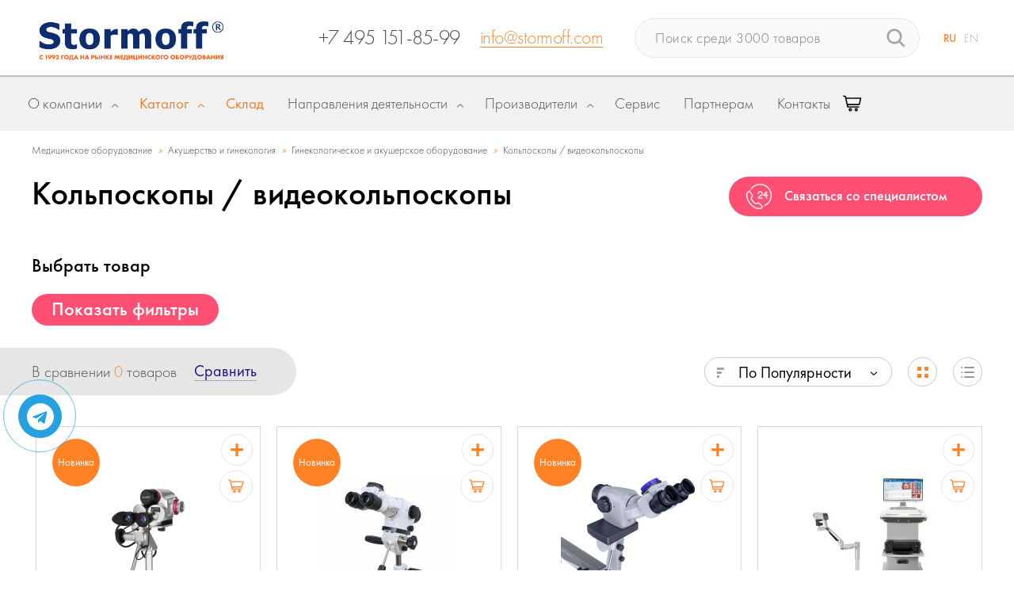

--- FILE ---
content_type: text/html; charset=UTF-8
request_url: https://stormoff.ru/catalog/akusherstvo-i-ginekologiya/akusherskoe-i-ginekologicheskoe-oborudovanie/kolposkopy/
body_size: 56433
content:
<!DOCTYPE html>
<html lang="ru">
<head>

	
<meta name="description" content="Кольпоскопы и видеокольпоскопы ATMOS, Kernel, Leisegang, Wallach: для обследования женских половых органов и первичной диагностики гинекологических заболеваний, с возможностью записи и без.">
<link href="/bitrix/js/ui/design-tokens/dist/ui.design-tokens.css?175688833726358" type="text/css"  rel="stylesheet" >
<link href="/bitrix/js/ui/fonts/opensans/ui.font.opensans.css?17568883372555" type="text/css"  rel="stylesheet" >
<link href="/bitrix/js/main/popup/dist/main.popup.bundle.css?175682337031694" type="text/css"  rel="stylesheet" >
<link href="/local/templates/dzen-stormof/components/bitrix/catalog.compare.list/.default/style.css?15662989681265" type="text/css"  rel="stylesheet" >
<link href="/local/templates/dzen-stormof/components/bitrix/catalog.smart.filter/.default/style.css?156629896734784" type="text/css"  rel="stylesheet" >
<link href="/local/templates/dzen-stormof/components/bitrix/catalog.smart.filter/.default/themes/blue/colors.css?1566298967459" type="text/css"  rel="stylesheet" >
<link href="/local/templates/dzen-stormof/components/bitrix/system.pagenavigation/showMorePro/style.css?1652711555901" type="text/css"  rel="stylesheet" >
<link href="/local/templates/dzen-stormof/components/bitrix/catalog/stormoff/bitrix/catalog.section/.default/style.css?15662989681173" type="text/css"  rel="stylesheet" >
<link href="/bitrix/templates/.default/components/bitrix/system.pagenavigation/ajax_new_disign/style.css?1566298936154" type="text/css"  rel="stylesheet" >
<link href="/local/templates/dzen-stormof/components/bitrix/search.title/catalog_new/style.css?15950153873240" type="text/css"  data-template-style="true"  rel="stylesheet" >
<link href="/local/templates/dzen-stormof/template_styles.css?17476407747170" type="text/css"  data-template-style="true"  rel="stylesheet" >
<script>if(!window.BX)window.BX={};if(!window.BX.message)window.BX.message=function(mess){if(typeof mess==='object'){for(let i in mess) {BX.message[i]=mess[i];} return true;}};</script>
<script>(window.BX||top.BX).message({"JS_CORE_LOADING":"Загрузка...","JS_CORE_NO_DATA":"- Нет данных -","JS_CORE_WINDOW_CLOSE":"Закрыть","JS_CORE_WINDOW_EXPAND":"Развернуть","JS_CORE_WINDOW_NARROW":"Свернуть в окно","JS_CORE_WINDOW_SAVE":"Сохранить","JS_CORE_WINDOW_CANCEL":"Отменить","JS_CORE_WINDOW_CONTINUE":"Продолжить","JS_CORE_H":"ч","JS_CORE_M":"м","JS_CORE_S":"с","JSADM_AI_HIDE_EXTRA":"Скрыть лишние","JSADM_AI_ALL_NOTIF":"Показать все","JSADM_AUTH_REQ":"Требуется авторизация!","JS_CORE_WINDOW_AUTH":"Войти","JS_CORE_IMAGE_FULL":"Полный размер"});</script>

<script src="/bitrix/js/main/core/core.js?1756823466511455"></script>

<script>BX.Runtime.registerExtension({"name":"main.core","namespace":"BX","loaded":true});</script>
<script>BX.setJSList(["\/bitrix\/js\/main\/core\/core_ajax.js","\/bitrix\/js\/main\/core\/core_promise.js","\/bitrix\/js\/main\/polyfill\/promise\/js\/promise.js","\/bitrix\/js\/main\/loadext\/loadext.js","\/bitrix\/js\/main\/loadext\/extension.js","\/bitrix\/js\/main\/polyfill\/promise\/js\/promise.js","\/bitrix\/js\/main\/polyfill\/find\/js\/find.js","\/bitrix\/js\/main\/polyfill\/includes\/js\/includes.js","\/bitrix\/js\/main\/polyfill\/matches\/js\/matches.js","\/bitrix\/js\/ui\/polyfill\/closest\/js\/closest.js","\/bitrix\/js\/main\/polyfill\/fill\/main.polyfill.fill.js","\/bitrix\/js\/main\/polyfill\/find\/js\/find.js","\/bitrix\/js\/main\/polyfill\/matches\/js\/matches.js","\/bitrix\/js\/main\/polyfill\/core\/dist\/polyfill.bundle.js","\/bitrix\/js\/main\/core\/core.js","\/bitrix\/js\/main\/polyfill\/intersectionobserver\/js\/intersectionobserver.js","\/bitrix\/js\/main\/lazyload\/dist\/lazyload.bundle.js","\/bitrix\/js\/main\/polyfill\/core\/dist\/polyfill.bundle.js","\/bitrix\/js\/main\/parambag\/dist\/parambag.bundle.js"]);
</script>
<script>BX.Runtime.registerExtension({"name":"pull.protobuf","namespace":"BX","loaded":true});</script>
<script>BX.Runtime.registerExtension({"name":"rest.client","namespace":"window","loaded":true});</script>
<script>(window.BX||top.BX).message({"pull_server_enabled":"N","pull_config_timestamp":0,"shared_worker_allowed":"Y","pull_guest_mode":"N","pull_guest_user_id":0,"pull_worker_mtime":1749113709});(window.BX||top.BX).message({"PULL_OLD_REVISION":"Для продолжения корректной работы с сайтом необходимо перезагрузить страницу."});</script>
<script>BX.Runtime.registerExtension({"name":"pull.client","namespace":"BX","loaded":true});</script>
<script>BX.Runtime.registerExtension({"name":"pull","namespace":"window","loaded":true});</script>
<script>BX.Runtime.registerExtension({"name":"jquery","namespace":"window","loaded":true});</script>
<script>BX.Runtime.registerExtension({"name":"fx","namespace":"window","loaded":true});</script>
<script>BX.Runtime.registerExtension({"name":"ui.design-tokens","namespace":"window","loaded":true});</script>
<script>BX.Runtime.registerExtension({"name":"ui.fonts.opensans","namespace":"window","loaded":true});</script>
<script>BX.Runtime.registerExtension({"name":"main.popup","namespace":"BX.Main","loaded":true});</script>
<script>BX.Runtime.registerExtension({"name":"popup","namespace":"window","loaded":true});</script>
<script>(window.BX||top.BX).message({"LANGUAGE_ID":"ru","FORMAT_DATE":"DD.MM.YYYY","FORMAT_DATETIME":"DD.MM.YYYY HH:MI:SS","COOKIE_PREFIX":"BITRIX_SM","SERVER_TZ_OFFSET":"10800","UTF_MODE":"Y","SITE_ID":"s1","SITE_DIR":"\/","USER_ID":"","SERVER_TIME":1768445306,"USER_TZ_OFFSET":0,"USER_TZ_AUTO":"Y","bitrix_sessid":"a92f42ec5b5ffb573d6c64cca3c7b6c8"});</script>


<script src="/bitrix/js/pull/protobuf/protobuf.js?1606480497274055"></script>
<script src="/bitrix/js/pull/protobuf/model.js?160648049770928"></script>
<script src="/bitrix/js/rest/client/rest.client.js?154892942216090"></script>
<script src="/bitrix/js/pull/client/pull.client.js?174911371083861"></script>
<script src="/bitrix/js/main/jquery/jquery-1.12.4.min.js?166007265597163"></script>
<script src="/bitrix/js/main/core/core_fx.js?154892924416888"></script>
<script src="/bitrix/js/main/popup/dist/main.popup.bundle.js?1763878252119952"></script>
<script>
					(function () {
						"use strict";

						var counter = function ()
						{
							var cookie = (function (name) {
								var parts = ("; " + document.cookie).split("; " + name + "=");
								if (parts.length == 2) {
									try {return JSON.parse(decodeURIComponent(parts.pop().split(";").shift()));}
									catch (e) {}
								}
							})("BITRIX_CONVERSION_CONTEXT_s1");

							if (cookie && cookie.EXPIRE >= BX.message("SERVER_TIME"))
								return;

							var request = new XMLHttpRequest();
							request.open("POST", "/bitrix/tools/conversion/ajax_counter.php", true);
							request.setRequestHeader("Content-type", "application/x-www-form-urlencoded");
							request.send(
								"SITE_ID="+encodeURIComponent("s1")+
								"&sessid="+encodeURIComponent(BX.bitrix_sessid())+
								"&HTTP_REFERER="+encodeURIComponent(document.referrer)
							);
						};

						if (window.frameRequestStart === true)
							BX.addCustomEvent("onFrameDataReceived", counter);
						else
							BX.ready(counter);
					})();
				</script>



<script src="/bitrix/components/bitrix/search.title/script.js?174911369910542"></script>
<script src="/local/templates/dzen-stormof/components/bitrix/catalog.compare.list/.default/script.js?15662989683120"></script>
<script src="/local/templates/dzen-stormof/components/bitrix/catalog.smart.filter/.default/script.js?156629896719766"></script>
<script src="/local/templates/dzen-stormof/components/bitrix/system.pagenavigation/showMorePro/script.js?16527181632054"></script>

    <meta http-equiv="Content-Type" content="text/html; charset=UTF-8">
    <meta name="viewport"
          content="width=device-width, initial-scale=1.0, user-scalable=yes">
    <meta name="format-detection" content="telephone=no">
    <meta name="theme-color" content="#1a157d">
    <meta name="msapplication-navbutton-color" content="#1a157d">
    <meta name="apple-mobile-web-app-capable" content="#1a157d">
    <link rel="shortcut icon" href="/favicon.ico" type="image/x-icon">
    <link rel="icon" href="/favicon.ico" type="image/x-icon">
    <link rel="icon" href="/favicon.svg" type="image/svg+xml">
    <title>Кольпоскопы / видеокольпоскопы гинекологические купить в Москве, цена на медицинские гинекологические кольпоскопы | Stormoff</title>
	
        <link rel="canonical" href="/catalog/akusherstvo-i-ginekologiya/akusherskoe-i-ginekologicheskoe-oborudovanie/kolposkopy/">
    <meta name="viewport"
          content="width=device-width, initial-scale=1.0, user-scalable=yes">
    <link rel="stylesheet" href="/local/templates/dzen-stormof/css/slick.css">
    <link rel="stylesheet" href="/local/templates/dzen-stormof/css/flags.css">
    <link rel="stylesheet"
          href="/local/templates/dzen-stormof/css/style.css?v=04.08.2017">
    <link rel="stylesheet"
          href="/local/templates/dzen-stormof/css/fancybox.css">
    <link rel="stylesheet"
          href="/local/templates/dzen-stormof/css/bitrixproger.css">

    <link rel="stylesheet"
          href="/local/templates/dzen-stormof/css/goodcode.css?v=03.08.2017:4">
    <link rel="stylesheet"
          href="/local/templates/dzen-stormof/css/adaptive.css">
    <script src="/local/templates/dzen-stormof/js/jquery.js"></script>
    <script src="/local/templates/dzen-stormof/js/slick.min.js"></script>
        
    <script src="/local/templates/dzen-stormof/js/url.min.js"></script>
    <script src="/local/templates/dzen-stormof/js/common.js"></script>
    <script src="https://cdn.jsdelivr.net/npm/jquery.maskedinput@1.4.1/src/jquery.maskedinput.min.js" type="text/javascript"></script>
       
    <script type="text/javascript"
            src="https://unpkg.com/isotope-layout@3.0.3/dist/isotope.pkgd.min.js"></script>

    <script src="/local/templates/dzen-stormof/js/bitrixproger.js?v=150126054825"></script>

    <script src="/local/templates/dzen-stormof/js/js.cookie.js"></script>

    <!-- NEW STYLES & SCRIPTS BEGIN -->
    <link rel="stylesheet" type="text/css"
          href="/local/templates/dzen-stormof/css/common.css">
    <script type="text/javascript"
            src="/local/templates/dzen-stormof/js/main.js" ></script>
    <script type="text/javascript" src="/local/templates/dzen-stormof/js/cart.js"></script>
    <link rel="stylesheet" type="text/css"
          href="/local/templates/dzen-stormof/css/overlay-scrollbars.css">
        <link rel="stylesheet" type="text/css"
          href="/local/templates/dzen-stormof/css/common_new_2.css">
    <link rel="stylesheet" type="text/css"
          href="/local/templates/dzen-stormof/css/common_v_2.css">
    <link rel="stylesheet"
          href="/local/templates/dzen-stormof/css/style_cng.css">
    <script type="text/javascript"
            src="/local/templates/dzen-stormof/js/jquery.overlay-scrollbars.min.js"></script>
    <script type="text/javascript"
            src="/local/templates/dzen-stormof/js/common.js"></script>
    <script src="https://yastatic.net/es5-shims/0.0.2/es5-shims.min.js"></script>
    <script src="https://yastatic.net/share2/share.js" async="async"></script>
    <link rel="stylesheet" type="text/css" href="https://cdnjs.cloudflare.com/ajax/libs/font-awesome/5.11.2/css/all.css">
        <style>
        .menu-topic__tags {
            padding-top: 1px;
        }

        .header .menu-logo {
            width: 1px !important;
        }

        .header .page_breadcrumb {
            left: 68px;
        }
    </style>
<style type="text/css">
@media all and (min-width: 767px) {
  .logo-mob{
    display: none;
  }
  .logo-pc{
    display: block;
  }
}
@media all and (max-width: 767px) {
  .logo-mob{
    display: block;
  }
  .logo-pc{
    display: none;
  }
  /*.single-directions.slick-initialized{
    display: block !important;
  }*/
}
</style>
    <!-- END -->

    <!-- Google Tag Manager -->
    <script>(function (w, d, s, l, i) {
            w[l] = w[l] || [];
            w[l].push({
                'gtm.start': new Date().getTime(), event: 'gtm.js'
            });
            var f = d.getElementsByTagName(s)[0],
                j = d.createElement(s),
                dl = l != 'dataLayer' ? '&l=' + l : '';
            j.async = true;
            j.src =
                'https://www.googletagmanager.com/gtm.js?id=' + i + dl;
            f.parentNode.insertBefore(j, f);
        })(window, document, 'script', 'dataLayer', 'GTM-PK62H2');</script>
    <!-- End Google Tag Manager -->
</head>
<body id="test">

<!-- Google Tag Manager (noscript) -->
<noscript>
    <iframe src="https://www.googletagmanager.com/ns.html?id=GTM-PK62H2"
            height="0" width="0"
            style="display:none;visibility:hidden"></iframe>
</noscript>
<!-- End Google Tag Manager (noscript) -->
<div id="panel">
	</div>

<div class="wrapper">

    <header class="header__block">
        <div class="header_inner">
            <div class="header_fst">
                <a href="/" class="header_logo">
                            <img class="logo-pc" src="/local/templates/dzen-stormof/new_design/images/logo4.png" style="max-width: 320px;margin-top:20px;">
                            <img class="logo-mob" src="/local/templates/dzen-stormof/new_design/images/logo_mob.png" style="max-width: 380px;width:auto;">
                                
                </a>
                        <div class="header_contact">
                        
    <a class="contact-phone" href="tel:+74959560557">+7 495 9560557</a>
    <a class="contact-email" href="mailto:info@stormoff.com">info@stormoff.com</a>                        </div>

<div class="cart-wrapper">
  <a href="/cart/" class="cart-link" aria-label="Корзина">
    <div class="cart-icon-wrapper">
      <svg class="cart-icon" viewBox="0 0 24 24" xmlns="http://www.w3.org/2000/svg">
        <path d="M0.926796 1.50049C-0.0449321 1.47089 -0.207875 2.87868 0.744905 3.07193L2.50024 3.45642C3.42878 7.8983 4.33274 11.7784 5.31423 16.2091C5.39494 16.5724 5.7172 16.8309 6.08933 16.8308H20.0282C21.1021 16.8467 21.1021 15.2276 20.0282 15.2433H6.72647L6.37509 13.6563H20.7315C21.1036 13.6564 21.4259 13.3979 21.5066 13.0346L23.2645 5.09813C23.3741 4.60275 22.9972 4.13313 22.4899 4.13283C16.4168 4.13297 10.3438 4.13271 4.27095 4.12984L3.94766 2.6264C3.88335 2.32088 3.64595 2.08147 3.34102 2.01456L1.08393 1.52051C1.03237 1.50861 0.979699 1.50179 0.926796 1.50049ZM4.61608 5.71779C10.2443 5.72079 15.8728 5.72078 21.5008 5.72078L20.0943 12.0693H6.02314L4.61608 5.71779ZM9.39327 17.3606C8.23374 17.3606 7.27673 18.3177 7.27673 19.4773C7.27673 20.6369 8.23374 21.5939 9.39327 21.5939C10.5528 21.5939 11.5098 20.6369 11.5098 19.4773C11.5098 18.3177 10.5528 17.3606 9.39327 17.3606ZM16.8011 17.3606C15.6416 17.3606 14.6846 18.3177 14.6846 19.4773C14.6846 20.6369 15.6416 21.5939 16.8011 21.5939C17.9607 21.5939 18.9177 20.6369 18.9177 19.4773C18.9177 18.3177 17.9607 17.3606 16.8011 17.3606ZM9.39327 18.9481C9.6949 18.9481 9.92241 19.1756 9.92241 19.4773C9.92241 19.7789 9.6949 20.0064 9.39327 20.0064C9.09164 20.0064 8.86413 19.7789 8.86413 19.4773C8.86413 19.1756 9.09164 18.9481 9.39327 18.9481ZM16.8011 18.9481C17.1028 18.9481 17.3303 19.1756 17.3303 19.4773C17.3303 19.7789 17.1028 20.0064 16.8011 20.0064C16.4995 20.0064 16.272 19.7789 16.272 19.4773C16.272 19.1756 16.4995 18.9481 16.8011 18.9481Z"/>
      </svg>

      <span class="cart-badge" style="display: none;">0</span>
    </div>
  </a>
</div>
            </div>
            <div class="header_act">
                <div class="header_search">
					        <form action="/catalog/" id="title-search">
            <input id="title-search-input" type="text" name="q" AUTOCOMPLETE="off" placeholder="Поиск среди 3000 товаров">
            <button type="submit"></button>
        </form>
<script>
	BX.ready(function(){
		new JCTitleSearch({
			'AJAX_PAGE' : '/catalog/akusherstvo-i-ginekologiya/akusherskoe-i-ginekologicheskoe-oborudovanie/kolposkopy/',
			'CONTAINER_ID': 'title-search',
			'INPUT_ID': 'title-search-input',
			'MIN_QUERY_LEN': 2
		});
	});
</script>
                </div>
                <div class="header_lang">
                    <a href="/" class="active">RU</a>
                    <a href="http://www.stormoff.com/">EN</a>
                </div>
            </div>
            <a href="#" class="mobile-view_btn mobileOpenMenu">
                <span></span><span></span><span></span>
            </a>
        </div>
    </header>
	<div class="main-menu__wrap" id="mainMenu">
    <div class="main-menu_inner">
        <div class="main-menu_item" id="about_menu_item">
            <a href="/about/" class="item-heading"><span>О компании</span></a>
            <div class="item-block">
                <div class="main-menu_listing">
                    <a href="#" class="mobile_back-btn"><i></i>Назад</a>
                    <ul>
                        <li><a  href="/about/"><span><img
                                            src="/include/images/menu_icon_1.png"></span>О
                                Stormoff</a></li>
                        <li><a class="linkScroll" href="/#advs"><span><img
                                            src="/include/images/menu_icon_2.png"></span>Наши
                                преимущества</a></li>
                        <li><a  href="/reviews/"><span><img
                                            src="/include/images/menu_icon_3.png"></span>Наши
                                клиенты</a></li>
                                                                        <li><a  href="/career/"><span><img
                                            src="/include/images/menu_icon_7.png"></span>Карьера</a>
                        </li>
                                                <li>
                            <a   href="/catalog/delivery/">
                                <span>
                                    <img src="/include/images/delivery-truck.png">
                                </span>
                                Доставка и оплата
                            </a>
                        </li>

                        <li>
                            <a   href="/mediacenter/">
                                <span>
                                    <img src="/include/images/mediacenter.png">
                                </span>
                                Медиацентр
                            </a>
                        </li>
                                                <li>
                            <a  href="/catalog/materials/">
                                <span><img src="/include/images/menu_icon_materials.png"></span>
                                Каталоги оборудования
                            </a>
                        </li>
                        <li>
                            <a  href="/partneram/">
                                <span><img src="/include/images/menu_icon_1.png"></span>
                                Партнерам
                            </a>
                        </li>
                    </ul>
                </div>
            </div>
        </div>
                <div class="main-menu_item item-fullw start item-catalog">
            <a href="/catalog/" class="item-heading"><span>Каталог</span></a>
            <div class="item-block item-block_catalog">
                <div class="main-menu_catalog">
                    <a href="#" class="mobile_back-btn"><i></i>Назад</a>
                    <div class="catalog_f-part">
                        <div class="customScroll">
                            <div class="catalog_cat-list">
                                
                                <div class="list-columns">
                                                                        <a class="active" data-href="#catalogSubcat1" href="#catalogSubcat1">
                                            <span><img src="/upload/uf/3d7/3d714846cedff6b4b63d51b735483c30.png" border=0 alt="" width="23" height="24" />                                            </span>
                                         Акушерство и гинекология
                                    </a>
                                                                        <a  data-href="#catalogSubcat2" href="#catalogSubcat2">
                                            <span><img src="/upload/uf/ea3/ea37d674f4aed1d92f68cd1295d50249.png" border=0 alt="" width="20" height="29" />                                            </span>
                                         Анестезиология и реанимация
                                    </a>
                                                                        <a  data-href="#catalogSubcat3" href="#catalogSubcat3">
                                            <span><img src="/upload/uf/bb0/bb03582f5029673b81ff1f05690a4ff2.png" border=0 alt="" width="24" height="25" />                                            </span>
                                        Ветеринария
                                    </a>
                                                                        <a  data-href="#catalogSubcat4" href="#catalogSubcat4">
                                            <span><img src="/upload/uf/e6a/8ven1xet9ipsrws0hod8174dfqkmy2qb.png" border=0 alt="" width="24" height="24" />                                            </span>
                                        ВРТ (ЭКО)
                                    </a>
                                                                        <a  data-href="#catalogSubcat5" href="#catalogSubcat5">
                                            <span><img src="/upload/uf/642/64271c22663e2083b33c429ebc89bc7b.png" border=0 alt="" width="21" height="25" />                                            </span>
                                        Гибкая эндоскопия
                                    </a>
                                                                        <a  data-href="#catalogSubcat6" href="#catalogSubcat6">
                                            <span><img src="/upload/uf/06d/ixc0v1528spfiylxn5pump8lc4jygfpv.png" border=0 alt="" width="21" height="24" />                                            </span>
                                        Гистология
                                    </a>
                                                                        <a  data-href="#catalogSubcat7" href="#catalogSubcat7">
                                            <span><img src="/upload/uf/9eb/9ebdfef51729631fe10d618039a9f10f.png" border=0 alt="" width="20" height="20" />                                            </span>
                                        Жёсткая эндоскопия
                                    </a>
                                                                        <a  data-href="#catalogSubcat8" href="#catalogSubcat8">
                                            <span><img src="/upload/uf/7a3/ao0bqc3ekiyw7y30otafsnr04qcm6hby.png" border=0 alt="" width="527" height="527" />                                            </span>
                                        Измерительное оборудование
                                    </a>
                                                                        <a  data-href="#catalogSubcat9" href="#catalogSubcat9">
                                            <span><img src="/upload/uf/4a7/4a7bd1c02602fb609f370d590866db57.png" border=0 alt="" width="23" height="25" />                                            </span>
                                        Косметология
                                    </a>
                                                                        <a  data-href="#catalogSubcat10" href="#catalogSubcat10">
                                            <span><img src="/upload/uf/c11/70bkthr8c4ztiuwgwp0wfrz4k1ergpkz.png" border=0 alt="" width="136" height="129" />                                            </span>
                                        Капсульная эндоскопия
                                    </a>
                                                                        <a  data-href="#catalogSubcat11" href="#catalogSubcat11">
                                            <span><img src="/upload/uf/bfc/1tcnqbvh3dwsp19mlcdsxl68o20nnbgc.png" border=0 alt="" width="11" height="24" />                                            </span>
                                        Лаборатория
                                    </a>
                                                                        <a  data-href="#catalogSubcat12" href="#catalogSubcat12">
                                            <span><img src="/upload/uf/b0e/b0e5349696d794dad9d7c414ee3fe670.png" border=0 alt="" width="22" height="22" />                                            </span>
                                        Неонатология
                                    </a>
                                                                        <a  data-href="#catalogSubcat13" href="#catalogSubcat13">
                                            <span><img src="/upload/uf/fc1/kbd01ur0s2wete3otu8lj6sj62qmzaq8.png" border=0 alt="" width="29" height="16" />                                            </span>
                                        Общебольничная мебель
                                    </a>
                                                                        <a  data-href="#catalogSubcat14" href="#catalogSubcat14">
                                            <span><img src="/upload/uf/7eb/7eb0c9a061c5e8d427c7ff74a6e7b3d4.png" border=0 alt="" width="18" height="26" />                                            </span>
                                        Оториноларингология
                                    </a>
                                                                    </div>
                                <div class="list-columns">
                                                                        <a  data-href="#catalogSubcat15" href="#catalogSubcat15">
                                            <span><img src="/upload/uf/d34/d343b49533ed53df7e7211869fd97cfb.png" border=0 alt="" width="28" height="24" />                                            </span>
                                        Офтальмология
                                    </a>
                                                                        <a  data-href="#catalogSubcat16" href="#catalogSubcat16">
                                            <span><img src="/upload/uf/02c/02cc2855f1ed0f83a77000076aed0591.png" border=0 alt="" width="26" height="26" />                                            </span>
                                        Расходные материалы
                                    </a>
                                                                        <a  data-href="#catalogSubcat17" href="#catalogSubcat17">
                                            <span><img src="/upload/uf/3c7/3c71a43d28b55180cc12b4eaebfa8917.png" border=0 alt="" width="26" height="26" />                                            </span>
                                        Рентгенология и томография
                                    </a>
                                                                        <a  data-href="#catalogSubcat18" href="#catalogSubcat18">
                                            <span><img src="/upload/uf/b81/b81ba31c3c3d91c5cf19aff9eeb2c68f.png" border=0 alt="" width="20" height="29" />                                            </span>
                                        Скорая помощь
                                    </a>
                                                                        <a  data-href="#catalogSubcat19" href="#catalogSubcat19">
                                            <span><img src="/upload/uf/ec4/ec47c43370ab7e32e1239451b8168e79.png" border=0 alt="" width="20" height="26" />                                            </span>
                                        Служба крови
                                    </a>
                                                                        <a  data-href="#catalogSubcat20" href="#catalogSubcat20">
                                            <span><img src="/upload/uf/39d/39de35bd402c02c99f7ecd983d6a9bdb.png" border=0 alt="" width="28" height="28" />                                            </span>
                                        Стерилизация
                                    </a>
                                                                        <a  data-href="#catalogSubcat21" href="#catalogSubcat21">
                                            <span><img src="/upload/uf/027/rs3x8ocwjx206shmqfalz3yabxqn74w8.png" border=0 alt="" width="300" height="300" />                                            </span>
                                        Стоматология
                                    </a>
                                                                        <a  data-href="#catalogSubcat22" href="#catalogSubcat22">
                                            <span><img src="/upload/uf/5e5/5e53fc81e91f7d1b0ce8eb1d605db1c1.png" border=0 alt="" width="28" height="24" />                                            </span>
                                        Урология
                                    </a>
                                                                        <a  data-href="#catalogSubcat23" href="#catalogSubcat23">
                                            <span><img src="/upload/uf/378/378c3a09f3ca90399d24ec2dafb09389.png" border=0 alt="" width="28" height="26" />                                            </span>
                                        Физиотерапия и реабилитация
                                    </a>
                                                                        <a  data-href="#catalogSubcat24" href="#catalogSubcat24">
                                            <span><img src="/upload/uf/ecf/ecf707adbd5a37c6c4db23acbc33a5a3.png" border=0 alt="" width="28" height="26" />                                            </span>
                                        Функциональная диагностика
                                    </a>
                                                                        <a  data-href="#catalogSubcat25" href="#catalogSubcat25">
                                            <span><img src="/upload/uf/880/88034e8f413127c2d411f0e3943374a6.png" border=0 alt="" width="26" height="26" />                                            </span>
                                        Хирургия 
                                    </a>
                                                                        <a  data-href="#catalogSubcat26" href="#catalogSubcat26">
                                            <span><img src="/upload/uf/108/k3e1oeszjho2l0fnfiui4eoukn7cdhy5.png" border=0 alt="" width="29" height="29" />                                            </span>
                                        Газовое оборудование
                                    </a>
                                                                        <a  data-href="#catalogSubcat27" href="#catalogSubcat27">
                                            <span><img src="/upload/uf/439/dnugfye4f1lz3chpbhb4gf0hb3u45jq9.png" border=0 alt="" width="300" height="300" />                                            </span>
                                        Ортопедия
                                    </a>
                                                                        <a  data-href="#catalogSubcat28" href="#catalogSubcat28">
                                            <span><img src="/upload/uf/76d/tun45krojfj0huvi8fb3i066o109vao7.png" border=0 alt="" width="300" height="300" />                                            </span>
                                        Травматология
                                    </a>
                                                                    </div>
                            </div>
                            <div class="catalog_spec-list">
                                <ul>
                                    <li><a href="/cabinets/"><span><img
                                                        src="/include/images/menu_icon_40.png"></span>Кабинеты
                                            под ключ</a></li>

                                    <li><a href="/novelty/"><span><img
                                                        src="/include/images/new2.png"></span>Новинки
                                        </a></li>
                                                                    </ul>
                                <ul>
                                    <li>
                                        <a href="/catalog/materials/">
                                            <span><img src="/include/images/menu_icon_materials_white.png"></span>
                                            Каталоги оборудования
                                        </a>
                                    </li>
                                    <li>
                                        <a href="/actions/">
                                            <span><img src="/include/images/menu_icon_sale_white.png"></span>
                                            Распродажа оборудования
                                        </a>
                                    </li>
                                </ul>
                            </div>
                            <a href="/catalog/" class="mobile_all-items-link">Весь
                                каталог</a>
                        </div>
                    </div>
                    <div class="catalog_s-part">
                        <div class="customScroll">
                            
                                <div class="catalog_subcat-list category-link-dzen"
                                     id="catalogSubcat1"
                                     data-href="/catalog/akusherstvo-i-ginekologiya/"
                                >
                                                                        <a href="/catalog/akusherstvo-i-ginekologiya/"
                                       class="lk-hdn"> Акушерство и гинекология</a>

                                    <div class="list-column">
                                                                                    <div class="list-item">
                                                <a href="/catalog/akusherstvo-i-ginekologiya/akusherskoe-i-ginekologicheskoe-oborudovanie/"
                                                   class="item-title ">Гинекологическое и акушерское оборудование</a>
                                                <ul>
                                                                                                            <li>
                                                            <a  href="/catalog/akusherstvo-i-ginekologiya/akusherskoe-i-ginekologicheskoe-oborudovanie/kabinet-pod-klyuch/">Рабочее место акушера-гинеколога</a>
                                                        </li>
                                                                                                                <li>
                                                            <a  href="/catalog/akusherstvo-i-ginekologiya/akusherskoe-i-ginekologicheskoe-oborudovanie/ginekologicheskie-kresla/">Гинекологические кресла</a>
                                                        </li>
                                                                                                                <li>
                                                            <a  href="/catalog/akusherstvo-i-ginekologiya/akusherskoe-i-ginekologicheskoe-oborudovanie/akusherskie-krovati/">Акушерские кровати</a>
                                                        </li>
                                                                                                                <li>
                                                            <a  href="/catalog/akusherstvo-i-ginekologiya/akusherskoe-i-ginekologicheskoe-oborudovanie/smotrovye-lampy/">Смотровые лампы </a>
                                                        </li>
                                                                                                                <li>
                                                            <a class="active" href="/catalog/akusherstvo-i-ginekologiya/akusherskoe-i-ginekologicheskoe-oborudovanie/kolposkopy/">Кольпоскопы / видеокольпоскопы</a>
                                                        </li>
                                                                                                                <li>
                                                            <a  href="/catalog/akusherstvo-i-ginekologiya/akusherskoe-i-ginekologicheskoe-oborudovanie/fetalnye-monitory/">Фетальные мониторы</a>
                                                        </li>
                                                                                                                <li>
                                                            <a  href="/catalog/akusherstvo-i-ginekologiya/akusherskoe-i-ginekologicheskoe-oborudovanie/radiokhirurgicheskie-apparaty-akusherstvo/">Радиохирургические аппараты</a>
                                                        </li>
                                                                                                                <li>
                                                            <a  href="/catalog/akusherstvo-i-ginekologiya/akusherskoe-i-ginekologicheskoe-oborudovanie/mortsellyatory/">Морцелляторы</a>
                                                        </li>
                                                                                                                <li>
                                                            <a  href="/catalog/akusherstvo-i-ginekologiya/akusherskoe-i-ginekologicheskoe-oborudovanie/vakuumnye-ekstraktory/">Вакуумные экстракторы</a>
                                                        </li>
                                                                                                        </ul>
                                            </div>
                                            
                                    <div style="margin-top:20px">
                                        <a style="font-weight:bold;" href="/catalog/oborudovanie/akusherstvo-i-ginekologiya/">Показать все</a>
                                    </div>
                                    </div>

                                </div>
                                
                                <div class="catalog_subcat-list category-link-dzen"
                                     id="catalogSubcat2"
                                     data-href="/catalog/reanimatsiya/"
                                >
                                                                        <a href="/catalog/reanimatsiya/"
                                       class="lk-hdn"> Анестезиология и реанимация</a>

                                    <div class="list-column">
                                                                                    <div class="list-item">
                                                <a href="/catalog/reanimatsiya/reanimatsionnoe-oborudovanie/"
                                                   class="item-title ">Реанимационное и анестезиологическое оборудование</a>
                                                <ul>
                                                                                                            <li>
                                                            <a  href="/catalog/reanimatsiya/reanimatsionnoe-oborudovanie/apparaty-ivl/">Аппараты ИВЛ</a>
                                                        </li>
                                                                                                                <li>
                                                            <a  href="/catalog/reanimatsiya/reanimatsionnoe-oborudovanie/narkoznye-apparaty/">Наркозные аппараты</a>
                                                        </li>
                                                                                                                <li>
                                                            <a  href="/catalog/reanimatsiya/reanimatsionnoe-oborudovanie/laringoskopy-intubatsionnye/">Ларингоскопы и видеоларингоскопы интубационные</a>
                                                        </li>
                                                                                                                <li>
                                                            <a  href="/catalog/reanimatsiya/reanimatsionnoe-oborudovanie/kontsentratory-kisloroda/">Кислородные концентраторы</a>
                                                        </li>
                                                                                                                <li>
                                                            <a  href="/catalog/reanimatsiya/reanimatsionnoe-oborudovanie/vakuumnye-aspiratory-/">Вакуумные аспираторы </a>
                                                        </li>
                                                                                                                <li>
                                                            <a  href="/catalog/reanimatsiya/reanimatsionnoe-oborudovanie/infuzionnye-nasosy/">Инфузионные и шприцевые насосы</a>
                                                        </li>
                                                                                                                <li>
                                                            <a  href="/catalog/reanimatsiya/reanimatsionnoe-oborudovanie/apparaty-podogreva-infuzionnykh-rastvorov-i-krovi-/">Аппараты подогрева инфузионных растворов и крови </a>
                                                        </li>
                                                                                                                <li>
                                                            <a  href="/catalog/reanimatsiya/reanimatsionnoe-oborudovanie/prikrovatnye-monitory/">Прикроватные мониторы</a>
                                                        </li>
                                                                                                                <li>
                                                            <a  href="/catalog/reanimatsiya/reanimatsionnoe-oborudovanie/defibrillyatory/">Дефибрилляторы</a>
                                                        </li>
                                                                                                                <li>
                                                            <a  href="/catalog/reanimatsiya/reanimatsionnoe-oborudovanie/neonatalnoe-oborudovanie/">Неонатальное оборудование</a>
                                                        </li>
                                                                                                                <li>
                                                            <a  href="/catalog/reanimatsiya/reanimatsionnoe-oborudovanie/krovati-funktsionalnye/">Кровати функциональные</a>
                                                        </li>
                                                                                                                <li>
                                                            <a  href="/catalog/reanimatsiya/reanimatsionnoe-oborudovanie/nepryamoy-massazh-serdtsa/">Непрямой массаж сердца</a>
                                                        </li>
                                                                                                                <li>
                                                            <a  href="/catalog/reanimatsiya/reanimatsionnoe-oborudovanie/programmy-dlya-reanimatsii/">Программы для реанимации</a>
                                                        </li>
                                                                                                                <li>
                                                            <a  href="/catalog/reanimatsiya/reanimatsionnoe-oborudovanie/termoregulyatsiya-patsienta/">Системы обогрева пациента</a>
                                                        </li>
                                                                                                                <li>
                                                            <a  href="/catalog/reanimatsiya/reanimatsionnoe-oborudovanie/svetilniki-smotrovye/">Светильники смотровые</a>
                                                        </li>
                                                                                                                <li>
                                                            <a  href="/catalog/reanimatsiya/reanimatsionnoe-oborudovanie/apparat-dlya-terapii-oksidom-azota-tianoks/">Аппараты для терапии оксидом азота</a>
                                                        </li>
                                                                                                        </ul>
                                            </div>
                                            
                                                                                            <div class="list-item">
                                                <a href="/catalog/reanimatsiya/meditsinskie-konsoli-i-sistemy/"
                                                   class="item-title ">Медицинские консоли и системы</a>
                                                <ul>
                                                                                                            <li>
                                                            <a  href="/catalog/reanimatsiya/meditsinskie-konsoli-i-sistemy/meditsinskie-konsoli/">Медицинские консоли</a>
                                                        </li>
                                                                                                                <li>
                                                            <a  href="/catalog/reanimatsiya/meditsinskie-konsoli-i-sistemy/sistemy-meditsinskikh-gazov/">Системы медицинских газов</a>
                                                        </li>
                                                                                                        </ul>
                                            </div>
                                            
                                    <div style="margin-top:20px">
                                        <a style="font-weight:bold;" href="/catalog/oborudovanie/reanimatsiya/">Показать все</a>
                                    </div>
                                    </div>

                                </div>
                                
                                <div class="catalog_subcat-list category-link-dzen"
                                     id="catalogSubcat3"
                                     data-href="/catalog/veterinariya/"
                                >
                                                                        <a href="/catalog/veterinariya/"
                                       class="lk-hdn">Ветеринария</a>

                                    <div class="list-column">
                                                                                    <div class="list-item">
                                                <a href="/catalog/veterinariya/khirurgiya/"
                                                   class="item-title ">Хирургия</a>
                                                <ul>
                                                                                                            <li>
                                                            <a  href="/catalog/veterinariya/khirurgiya/monitory-patsienta-/">Ветеринарные мониторы пациента</a>
                                                        </li>
                                                                                                                <li>
                                                            <a  href="/catalog/veterinariya/khirurgiya/infuzionnye-nasosy-/">Инфузионные насосы</a>
                                                        </li>
                                                                                                                <li>
                                                            <a  href="/catalog/veterinariya/khirurgiya/vakuumnye-ekstraktory-/">Вакуумные экстракторы</a>
                                                        </li>
                                                                                                                <li>
                                                            <a  href="/catalog/veterinariya/khirurgiya/kontsentrator-kisloroda/">Концентраторы кислорода</a>
                                                        </li>
                                                                                                                <li>
                                                            <a  href="/catalog/veterinariya/khirurgiya/operatsionny-svetilnik/">Операционные светильники</a>
                                                        </li>
                                                                                                                <li>
                                                            <a  href="/catalog/veterinariya/khirurgiya/inkubatory-intensivnoy-terapii/">Инкубаторы интенсивной терапии</a>
                                                        </li>
                                                                                                                <li>
                                                            <a  href="/catalog/veterinariya/khirurgiya/elektrokhirurgicheskie-koagulyatory/">Ветеринарные коагуляторы</a>
                                                        </li>
                                                                                                                <li>
                                                            <a  href="/catalog/veterinariya/khirurgiya/obogrevateli-infuzionnykh-rastvorov/">Обогреватели инфузионных растворов</a>
                                                        </li>
                                                                                                        </ul>
                                            </div>
                                                                                        <div class="list-item">
                                                <a href="/catalog/veterinariya/laboratoriya-/"
                                                   class="item-title ">Лаборатория</a>
                                                <ul>
                                                                                                            <li>
                                                            <a  href="/catalog/veterinariya/laboratoriya-/biokhimicheskie-analizatory/">Ветеринарные биохимические анализаторы</a>
                                                        </li>
                                                                                                                <li>
                                                            <a  href="/catalog/veterinariya/laboratoriya-/gematologicheskie-veterinarnye-analizatory/">Гематологические ветеринарные анализаторы</a>
                                                        </li>
                                                                                                                <li>
                                                            <a  href="/catalog/veterinariya/laboratoriya-/poluavtomaticheskie-koagulometry/">Коагулометры</a>
                                                        </li>
                                                                                                                <li>
                                                            <a  href="/catalog/veterinariya/laboratoriya-/tsentrifuga/">Центрифуги</a>
                                                        </li>
                                                                                                                <li>
                                                            <a  href="/catalog/veterinariya/laboratoriya-/mikroskop/">Микроскопы</a>
                                                        </li>
                                                                                                                <li>
                                                            <a  href="/catalog/veterinariya/laboratoriya-/termostaty-sukhovozdushnye/">Термостаты суховоздушные</a>
                                                        </li>
                                                                                                                <li>
                                                            <a  href="/catalog/veterinariya/laboratoriya-/dozatory/">Дозаторы</a>
                                                        </li>
                                                                                                        </ul>
                                            </div>
                                                                                        <div class="list-item">
                                                <a href="/catalog/veterinariya/sterilizatsionnoe-oborudovanie-/"
                                                   class="item-title ">Стерилизационное оборудование</a>
                                                <ul>
                                                                                                            <li>
                                                            <a  href="/catalog/veterinariya/sterilizatsionnoe-oborudovanie-/avtoklavy-/">Автоклавы</a>
                                                        </li>
                                                                                                                <li>
                                                            <a  href="/catalog/veterinariya/sterilizatsionnoe-oborudovanie-/sukhozharovye-shkafy/">Сухожаровые шкафы</a>
                                                        </li>
                                                                                                        </ul>
                                            </div>
                                                                                        <div class="list-item">
                                                <a href="/catalog/veterinariya/oftalmologiya-dlya-veterinarii/"
                                                   class="item-title ">Офтальмология </a>
                                                <ul>
                                                                                                            <li>
                                                            <a  href="/catalog/veterinariya/oftalmologiya-dlya-veterinarii/tonometry/">Тонометры</a>
                                                        </li>
                                                                                                        </ul>
                                            </div>
                                            
                                                                                            <div class="list-item">
                                                <a href="/catalog/veterinariya/funktsionalnaya-diagnostika-/"
                                                   class="item-title ">Функциональная диагностика</a>
                                                <ul>
                                                                                                            <li>
                                                            <a  href="/catalog/veterinariya/funktsionalnaya-diagnostika-/elektrokardiograf/">Электрокардиографы</a>
                                                        </li>
                                                                                                        </ul>
                                            </div>
                                                                                        <div class="list-item">
                                                <a href="/catalog/veterinariya/diagnosticheskiy-instrument/"
                                                   class="item-title ">Диагностические инструменты</a>
                                                <ul>
                                                                                                            <li>
                                                            <a  href="/catalog/veterinariya/diagnosticheskiy-instrument/nalobnye-osvetiteli-/">Налобные осветители</a>
                                                        </li>
                                                                                                        </ul>
                                            </div>
                                                                                        <div class="list-item">
                                                <a href="/catalog/veterinariya/rentgenologiya-i-tomografiya-/"
                                                   class="item-title ">Рентгенология и томография</a>
                                                <ul>
                                                                                                            <li>
                                                            <a  href="/catalog/veterinariya/rentgenologiya-i-tomografiya-/rentgeny-dlya-veterinarii/">Ветеринарные рентген-аппараты</a>
                                                        </li>
                                                                                                                <li>
                                                            <a  href="/catalog/veterinariya/rentgenologiya-i-tomografiya-/negatoskop/">Негатоскопы</a>
                                                        </li>
                                                                                                        </ul>
                                            </div>
                                            
                                    <div style="margin-top:20px">
                                        <a style="font-weight:bold;" href="/catalog/oborudovanie/veterinariya/">Показать все</a>
                                    </div>
                                    </div>

                                </div>
                                
                                <div class="catalog_subcat-list category-link-dzen"
                                     id="catalogSubcat4"
                                     data-href="/catalog/vrt-eko/"
                                >
                                                                        <a href="/catalog/vrt-eko/"
                                       class="lk-hdn">ВРТ (ЭКО)</a>

                                    <div class="list-column">
                                                                                    <div class="list-item">
                                                <a href="/catalog/vrt-eko/vspomogatelnye-reproduktivnye-tekhnologii-eko/"
                                                   class="item-title ">Оборудование для ВРТ и ЭКО</a>
                                                <ul>
                                                                                                            <li>
                                                            <a  href="/catalog/vrt-eko/vspomogatelnye-reproduktivnye-tekhnologii-eko/spermy-analizatory/">Анализаторы спермы</a>
                                                        </li>
                                                                                                                <li>
                                                            <a  href="/catalog/vrt-eko/vspomogatelnye-reproduktivnye-tekhnologii-eko/fish-gibridizatsionnye-sistemy/">FISH-гибридизационные системы</a>
                                                        </li>
                                                                                                                <li>
                                                            <a  href="/catalog/vrt-eko/vspomogatelnye-reproduktivnye-tekhnologii-eko/inkubatory-so2/">Инкубаторы СО2</a>
                                                        </li>
                                                                                                        </ul>
                                            </div>
                                            
                                                                                            <div class="list-item">
                                                <a href="/catalog/vrt-eko/kriooborudovanie/"
                                                   class="item-title ">Криооборудование</a>
                                                <ul>
                                                                                                            <li>
                                                            <a  href="/catalog/vrt-eko/kriooborudovanie/kholodilniki-i-morozilniki/">Холодильники и морозильники</a>
                                                        </li>
                                                                                                                <li>
                                                            <a  href="/catalog/vrt-eko/kriooborudovanie/programmiruemye-zamorazhivateli/">Программируемые замораживатели</a>
                                                        </li>
                                                                                                                <li>
                                                            <a  href="/catalog/vrt-eko/kriooborudovanie/kriokhranilishcha/">Криохранилища</a>
                                                        </li>
                                                                                                        </ul>
                                            </div>
                                            
                                    <div style="margin-top:20px">
                                        <a style="font-weight:bold;" href="/catalog/oborudovanie/vrt-eko/">Показать все</a>
                                    </div>
                                    </div>

                                </div>
                                
                                <div class="catalog_subcat-list category-link-dzen"
                                     id="catalogSubcat5"
                                     data-href="/catalog/gibkaya/"
                                >
                                                                        <a href="/catalog/gibkaya/"
                                       class="lk-hdn">Гибкая эндоскопия</a>

                                    <div class="list-column">
                                                                                    <div class="list-item">
                                                <a href="/catalog/gibkaya/fibroendoskopiya/"
                                                   class="item-title ">Фиброэндоскопия</a>
                                                <ul>
                                                                                                            <li>
                                                            <a  href="/catalog/gibkaya/fibroendoskopiya/gastrofibroskopy/">Гастрофиброскопы</a>
                                                        </li>
                                                                                                                <li>
                                                            <a  href="/catalog/gibkaya/fibroendoskopiya/bronkhofibroskopy/">Бронхофиброскопы</a>
                                                        </li>
                                                                                                                <li>
                                                            <a  href="/catalog/gibkaya/fibroendoskopiya/nazofaringofibroskopy/">Риноларингофиброскопы (назофарингофиброскопы)</a>
                                                        </li>
                                                                                                                <li>
                                                            <a  href="/catalog/gibkaya/fibroendoskopiya/kolonofibroskopy/">Колонофиброскопы</a>
                                                        </li>
                                                                                                        </ul>
                                            </div>
                                                                                        <div class="list-item">
                                                <a href="/catalog/gibkaya/videoendoskopiya/"
                                                   class="item-title ">Видеоэндоскопия</a>
                                                <ul>
                                                                                                            <li>
                                                            <a  href="/catalog/gibkaya/videoendoskopiya/videosistemy-endoskopicheskie/">Видеосистемы эндоскопические</a>
                                                        </li>
                                                                                                                <li>
                                                            <a  href="/catalog/gibkaya/videoendoskopiya/videoduodenoskopy/">Видеодуоденоскопы</a>
                                                        </li>
                                                                                                                <li>
                                                            <a  href="/catalog/gibkaya/videoendoskopiya/videogastroskopy/">Видеогастроскопы</a>
                                                        </li>
                                                                                                                <li>
                                                            <a  href="/catalog/gibkaya/videoendoskopiya/videobronkhoskopy/">Видеобронхоскопы</a>
                                                        </li>
                                                                                                                <li>
                                                            <a  href="/catalog/gibkaya/videoendoskopiya/videokolonoskopy/">Видеоколоноскопы</a>
                                                        </li>
                                                                                                                <li>
                                                            <a  href="/catalog/gibkaya/videoendoskopiya/videonazofaringoskopy/">Видеориноларингоскопы (Видеоназофарингоскопы )</a>
                                                        </li>
                                                                                                        </ul>
                                            </div>
                                            
                                                                                            <div class="list-item">
                                                <a href="/catalog/gibkaya/dop-oborudovanie-endoskope/"
                                                   class="item-title ">Дополнительное оборудование</a>
                                                <ul>
                                                                                                            <li>
                                                            <a  href="/catalog/gibkaya/dop-oborudovanie-endoskope/videoprotsessory/">Видеопроцессоры</a>
                                                        </li>
                                                                                                                <li>
                                                            <a  href="/catalog/gibkaya/dop-oborudovanie-endoskope/monitory_endo/">Видеомониторы</a>
                                                        </li>
                                                                                                                <li>
                                                            <a  href="/catalog/gibkaya/dop-oborudovanie-endoskope/osvetiteli-endoskopicheskie/">Осветители эндоскопические</a>
                                                        </li>
                                                                                                                <li>
                                                            <a  href="/catalog/gibkaya/dop-oborudovanie-endoskope/vakuumnye-aspiratory-endoscopy/">Вакуумные аспираторы для эндоскопии</a>
                                                        </li>
                                                                                                                <li>
                                                            <a  href="/catalog/gibkaya/dop-oborudovanie-endoskope/moyki-dlya-endoskopov/">Мойки для эндоскопов</a>
                                                        </li>
                                                                                                                <li>
                                                            <a  href="/catalog/gibkaya/dop-oborudovanie-endoskope/ustroystva-dlya-ochistki-kanalov-endoskopa/">Устройства для очистки каналов эндоскопа</a>
                                                        </li>
                                                                                                                <li>
                                                            <a  href="/catalog/gibkaya/dop-oborudovanie-endoskope/ustroystva-dlya-proverki-germetichnosti-endoskopa/">Устройства для проверки герметичности эндоскопа</a>
                                                        </li>
                                                                                                                <li>
                                                            <a  href="/catalog/gibkaya/dop-oborudovanie-endoskope/pompy-endoskopicheskie/">Помпы ирригационные</a>
                                                        </li>
                                                                                                                <li>
                                                            <a  href="/catalog/gibkaya/dop-oborudovanie-endoskope/insufflyatory-so2/">Инсуффляторы СО2</a>
                                                        </li>
                                                                                                                <li>
                                                            <a  href="/catalog/gibkaya/dop-oborudovanie-endoskope/shkafy-dlya-khraneniya-sterilnykh-endoskopov-spds/">Шкафы для стерильных эндоскопов</a>
                                                        </li>
                                                                                                                <li>
                                                            <a  href="/catalog/gibkaya/dop-oborudovanie-endoskope/stoyki-endoskopicheskie/">Стойки и консоли эндоскопические</a>
                                                        </li>
                                                                                                        </ul>
                                            </div>
                                            
                                    <div style="margin-top:20px">
                                        <a style="font-weight:bold;" href="/catalog/oborudovanie/gibkaya/">Показать все</a>
                                    </div>
                                    </div>

                                </div>
                                
                                <div class="catalog_subcat-list category-link-dzen"
                                     id="catalogSubcat6"
                                     data-href="/catalog/gistologiya/"
                                >
                                                                        <a href="/catalog/gistologiya/"
                                       class="lk-hdn">Гистология</a>

                                    <div class="list-column">
                                                                                    <div class="list-item">
                                                <a href="/catalog/gistologiya/spetsializirovannoe-oborudovanie/"
                                                   class="item-title ">Гистологическое оборудование</a>
                                                <ul>
                                                                                                            <li>
                                                            <a  href="/catalog/gistologiya/spetsializirovannoe-oborudovanie/gistologicheskaya-provodka/">Аппараты гистологической проводки образцов</a>
                                                        </li>
                                                                                                                <li>
                                                            <a  href="/catalog/gistologiya/spetsializirovannoe-oborudovanie/dlya-zalivki-obraztsov/">Системы для заливки образцов</a>
                                                        </li>
                                                                                                                <li>
                                                            <a  href="/catalog/gistologiya/spetsializirovannoe-oborudovanie/okhlazhdayushchie-bloki-i-moduli-dlya-gistologicheskikh-kasset/">Охлаждающие блоки и модули для гистологических кассет</a>
                                                        </li>
                                                                                                                <li>
                                                            <a  href="/catalog/gistologiya/spetsializirovannoe-oborudovanie/rotatsionnye-mikrotomy-/">Ротационные микротомы </a>
                                                        </li>
                                                                                                                <li>
                                                            <a  href="/catalog/gistologiya/spetsializirovannoe-oborudovanie/sannye-mikrotomy-/">Санные микротомы </a>
                                                        </li>
                                                                                                                <li>
                                                            <a  href="/catalog/gistologiya/spetsializirovannoe-oborudovanie/kriostaty-mikrotomy/">Криостаты-микротомы</a>
                                                        </li>
                                                                                                                <li>
                                                            <a  href="/catalog/gistologiya/spetsializirovannoe-oborudovanie/bani-dlya-raspravleniya-srezov-nagrevatelnye-stoliki/">Водяные бани для расправления срезов и нагревательные столики</a>
                                                        </li>
                                                                                                                <li>
                                                            <a  href="/catalog/gistologiya/spetsializirovannoe-oborudovanie/okraska-preparatov/">Приборы и принадлежности для окраски препаратов</a>
                                                        </li>
                                                                                                                <li>
                                                            <a  href="/catalog/gistologiya/spetsializirovannoe-oborudovanie/immunogistosteynery-okraska-igkh/">Иммуногистостейнеры (окраска ИГХ)</a>
                                                        </li>
                                                                                                                <li>
                                                            <a  href="/catalog/gistologiya/spetsializirovannoe-oborudovanie/apparaty-zaklyucheniya-srezov/">Аппараты заключения срезов</a>
                                                        </li>
                                                                                                                <li>
                                                            <a  href="/catalog/gistologiya/spetsializirovannoe-oborudovanie/gistologicheskie-skanery-preparatov/">Автоматические сканирующие системы</a>
                                                        </li>
                                                                                                                <li>
                                                            <a  href="/catalog/gistologiya/spetsializirovannoe-oborudovanie/dekaltsifikatory-dlya-gistologicheskoy-laboratorii/">Аппараты для декальцинации</a>
                                                        </li>
                                                                                                                <li>
                                                            <a  href="/catalog/gistologiya/spetsializirovannoe-oborudovanie/vspomogatelnoe-oborudovanie/">Дополнительное гистологическое оборудование</a>
                                                        </li>
                                                                                                        </ul>
                                            </div>
                                            
                                                                                            <div class="list-item">
                                                <a href="/catalog/gistologiya/raskhodnye-materialy-dlya-gistologii/"
                                                   class="item-title ">Расходные материалы</a>
                                                <ul>
                                                                                                            <li>
                                                            <a  href="/catalog/gistologiya/raskhodnye-materialy-dlya-gistologii/autopsiynye-instrumenty/">Аутопсийные инструменты для вырезки</a>
                                                        </li>
                                                                                                                <li>
                                                            <a  href="/catalog/gistologiya/raskhodnye-materialy-dlya-gistologii/odnorazovye-lezviya/">Одноразовые микротомные лезвия</a>
                                                        </li>
                                                                                                                <li>
                                                            <a  href="/catalog/gistologiya/raskhodnye-materialy-dlya-gistologii/gistologicheskie-i-biopsiynye-kassety/">Гистологические и биопсийные кассеты, заливочные кольца</a>
                                                        </li>
                                                                                                                <li>
                                                            <a  href="/catalog/gistologiya/raskhodnye-materialy-dlya-gistologii/derzhateli-odnorazovykh-lezviy/">Держатели микротомных лезвий</a>
                                                        </li>
                                                                                                                <li>
                                                            <a  href="/catalog/gistologiya/raskhodnye-materialy-dlya-gistologii/zalivochnye-gistologicheskie-kassety-formy-koltsa/">Заливочные гистологические кассеты и кольца</a>
                                                        </li>
                                                                                                                <li>
                                                            <a  href="/catalog/gistologiya/raskhodnye-materialy-dlya-gistologii/predmetnye-stekla/">Предметные и покровные стекла</a>
                                                        </li>
                                                                                                                <li>
                                                            <a  href="/catalog/gistologiya/raskhodnye-materialy-dlya-gistologii/gistologicheskie-zalivochnye-formy-parafinom/">Гистологические заливочные формы</a>
                                                        </li>
                                                                                                                <li>
                                                            <a  href="/catalog/gistologiya/raskhodnye-materialy-dlya-gistologii/drugie-raskhodnye-materialy-dlya-gistologii/">Другие расходные материалы для гистологии</a>
                                                        </li>
                                                                                                        </ul>
                                            </div>
                                            
                                    <div style="margin-top:20px">
                                        <a style="font-weight:bold;" href="/catalog/oborudovanie/gistologiya/">Показать все</a>
                                    </div>
                                    </div>

                                </div>
                                
                                <div class="catalog_subcat-list category-link-dzen"
                                     id="catalogSubcat7"
                                     data-href="/catalog/zhestkaya/"
                                >
                                                                        <a href="/catalog/zhestkaya/"
                                       class="lk-hdn">Жёсткая эндоскопия</a>

                                    <div class="list-column">
                                                                                    <div class="list-item">
                                                <a href="/catalog/zhestkaya/oborudovanie-dlya-zhestkoy-endoskopii/"
                                                   class="item-title ">Жесткое эндоскопическое оборудование</a>
                                                <ul>
                                                                                                            <li>
                                                            <a  href="/catalog/zhestkaya/oborudovanie-dlya-zhestkoy-endoskopii/ctoyka/">Видеоэндоскопические системы для жёсткой эндоскопии</a>
                                                        </li>
                                                                                                                <li>
                                                            <a  href="/catalog/zhestkaya/oborudovanie-dlya-zhestkoy-endoskopii/insufflyatory-co2-uglekislogo-gaza/">Инсуффляторы CO2</a>
                                                        </li>
                                                                                                        </ul>
                                            </div>
                                            
                                    <div style="margin-top:20px">
                                        <a style="font-weight:bold;" href="/catalog/oborudovanie/zhestkaya/">Показать все</a>
                                    </div>
                                    </div>

                                </div>
                                
                                <div class="catalog_subcat-list category-link-dzen"
                                     id="catalogSubcat8"
                                     data-href="/catalog/izmeritelnoe-metrologicheskoe-oborudovanie/"
                                >
                                                                        <a href="/catalog/izmeritelnoe-metrologicheskoe-oborudovanie/"
                                       class="lk-hdn">Измерительное оборудование</a>

                                    <div class="list-column">
                                                                                    <div class="list-item">
                                                <a href="/catalog/izmeritelnoe-metrologicheskoe-oborudovanie/izmeritelnoe-metrologicheskoe-oborudovanie-/"
                                                   class="item-title ">Измерительное и метрологическое оборудование</a>
                                                <ul>
                                                                                                            <li>
                                                            <a  href="/catalog/izmeritelnoe-metrologicheskoe-oborudovanie/izmeritelnoe-metrologicheskoe-oborudovanie-/metrologicheskoe-oborudovanie-/">Метрологическое оборудование </a>
                                                        </li>
                                                                                                        </ul>
                                            </div>
                                            
                                    <div style="margin-top:20px">
                                        <a style="font-weight:bold;" href="/catalog/oborudovanie/izmeritelnoe-metrologicheskoe-oborudovanie/">Показать все</a>
                                    </div>
                                    </div>

                                </div>
                                
                                <div class="catalog_subcat-list category-link-dzen"
                                     id="catalogSubcat9"
                                     data-href="/catalog/kosmetologiya/"
                                >
                                                                        <a href="/catalog/kosmetologiya/"
                                       class="lk-hdn">Косметология</a>

                                    <div class="list-column">
                                                                                    <div class="list-item">
                                                <a href="/catalog/kosmetologiya/kosmetologicheskoe-oborudovanie/"
                                                   class="item-title ">Оборудование для косметологии</a>
                                                <ul>
                                                                                                            <li>
                                                            <a  href="/catalog/kosmetologiya/kosmetologicheskoe-oborudovanie/kombayny-kosmetologicheskie/">Комбайны косметологические</a>
                                                        </li>
                                                                                                                <li>
                                                            <a  href="/catalog/kosmetologiya/kosmetologicheskoe-oborudovanie/apparaty-s-rf-liftingom/">Аппараты с RF-лифтингом</a>
                                                        </li>
                                                                                                                <li>
                                                            <a  href="/catalog/kosmetologiya/kosmetologicheskoe-oborudovanie/apparaty-pressoterapii/">Аппараты прессотерапии и лимфодренажа</a>
                                                        </li>
                                                                                                                <li>
                                                            <a  href="/catalog/kosmetologiya/kosmetologicheskoe-oborudovanie/apparaty-dlya-korrektsii-figury/">Аппараты для коррекции фигуры</a>
                                                        </li>
                                                                                                                <li>
                                                            <a  href="/catalog/kosmetologiya/kosmetologicheskoe-oborudovanie/elektroepilyatory/">Электроэпиляторы</a>
                                                        </li>
                                                                                                                <li>
                                                            <a  href="/catalog/kosmetologiya/kosmetologicheskoe-oborudovanie/elektrokoagulyator/">Электрокоагуляторы</a>
                                                        </li>
                                                                                                                <li>
                                                            <a  href="/catalog/kosmetologiya/kosmetologicheskoe-oborudovanie/radiokhirurgicheskie-apparaty/">Радиохирургические аппараты</a>
                                                        </li>
                                                                                                        </ul>
                                            </div>
                                            
                                                                                            <div class="list-item">
                                                <a href="/catalog/kosmetologiya/spa-oborudovanie/"
                                                   class="item-title ">СПА оборудование</a>
                                                <ul>
                                                                                                            <li>
                                                            <a  href="/catalog/kosmetologiya/spa-oborudovanie/spa-kushetki/">СПА-кушетки</a>
                                                        </li>
                                                                                                        </ul>
                                            </div>
                                            
                                    <div style="margin-top:20px">
                                        <a style="font-weight:bold;" href="/catalog/oborudovanie/kosmetologiya/">Показать все</a>
                                    </div>
                                    </div>

                                </div>
                                
                                <div class="catalog_subcat-list category-link-dzen"
                                     id="catalogSubcat10"
                                     data-href="/catalog/kapsulnaya-endoskopiya/"
                                >
                                                                        <a href="/catalog/kapsulnaya-endoskopiya/"
                                       class="lk-hdn">Капсульная эндоскопия</a>

                                    <div class="list-column">
                                                                                    <div class="list-item">
                                                <a href="/catalog/kapsulnaya-endoskopiya/endoskopicheskie-kapsuly/"
                                                   class="item-title ">Эндоскопические капсулы</a>
                                                <ul>
                                                                                                            <li>
                                                            <a  href="/catalog/kapsulnaya-endoskopiya/endoskopicheskie-kapsuly/videokapsuly-endoskopicheskie/">Видеокапсулы эндоскопические</a>
                                                        </li>
                                                                                                        </ul>
                                            </div>
                                            
                                    <div style="margin-top:20px">
                                        <a style="font-weight:bold;" href="/catalog/oborudovanie/kapsulnaya-endoskopiya/">Показать все</a>
                                    </div>
                                    </div>

                                </div>
                                
                                <div class="catalog_subcat-list category-link-dzen"
                                     id="catalogSubcat11"
                                     data-href="/catalog/laboratoriya/"
                                >
                                                                        <a href="/catalog/laboratoriya/"
                                       class="lk-hdn">Лаборатория</a>

                                    <div class="list-column">
                                                                                    <div class="list-item">
                                                <a href="/catalog/laboratoriya/klinicheskaya-diagnostika/"
                                                   class="item-title ">Клиническая лабораторная диагностика</a>
                                                <ul>
                                                                                                            <li>
                                                            <a  href="/catalog/laboratoriya/klinicheskaya-diagnostika/kislotno-shchelochnogo-sostoyaniya-i-elektrolitov/">Анализаторы газов крови и электролитов</a>
                                                        </li>
                                                                                                                <li>
                                                            <a  href="/catalog/laboratoriya/klinicheskaya-diagnostika/analizator-elektrolitov/">Анализаторы электролитов</a>
                                                        </li>
                                                                                                                <li>
                                                            <a  href="/catalog/laboratoriya/klinicheskaya-diagnostika/analizatory-mochi/">Анализаторы мочи</a>
                                                        </li>
                                                                                                                <li>
                                                            <a  href="/catalog/laboratoriya/klinicheskaya-diagnostika/analizatory-soe/">Анализаторы СОЭ</a>
                                                        </li>
                                                                                                                <li>
                                                            <a  href="/catalog/laboratoriya/klinicheskaya-diagnostika/analizator-spermy/">Анализаторы спермы</a>
                                                        </li>
                                                                                                                <li>
                                                            <a  href="/catalog/laboratoriya/klinicheskaya-diagnostika/biokhimicheskiy-analiz/">Биохимические анализаторы</a>
                                                        </li>
                                                                                                                <li>
                                                            <a  href="/catalog/laboratoriya/klinicheskaya-diagnostika/analizatory-glikirovannogo-gemoglobina/">Анализаторы гликированного гемоглобина</a>
                                                        </li>
                                                                                                                <li>
                                                            <a  href="/catalog/laboratoriya/klinicheskaya-diagnostika/gematologicheskie-analizatory/">Гематологические анализаторы</a>
                                                        </li>
                                                                                                                <li>
                                                            <a  href="/catalog/laboratoriya/klinicheskaya-diagnostika/immunokhimicheskie-analizatory/">Иммунохимические анализаторы</a>
                                                        </li>
                                                                                                                <li>
                                                            <a  href="/catalog/laboratoriya/klinicheskaya-diagnostika/ifa/">ИФА-анализаторы</a>
                                                        </li>
                                                                                                                <li>
                                                            <a  href="/catalog/laboratoriya/klinicheskaya-diagnostika/koagulometry-gemostaza-analizatory/">Коагулометры (анализаторы гемостаза)</a>
                                                        </li>
                                                                                                        </ul>
                                            </div>
                                                                                        <div class="list-item">
                                                <a href="/catalog/laboratoriya/tsifrovye-mikroskopy/"
                                                   class="item-title ">Микроскопы</a>
                                                <ul>
                                                                                                            <li>
                                                            <a  href="/catalog/laboratoriya/tsifrovye-mikroskopy/pryamye-mikroskopy/">Прямые микроскопы</a>
                                                        </li>
                                                                                                                <li>
                                                            <a  href="/catalog/laboratoriya/tsifrovye-mikroskopy/invertirovannye-mikroskopy/">Инвертированные микроскопы</a>
                                                        </li>
                                                                                                                <li>
                                                            <a  href="/catalog/laboratoriya/tsifrovye-mikroskopy/stereomikroskopy/">Стереомикроскопы</a>
                                                        </li>
                                                                                                                <li>
                                                            <a  href="/catalog/laboratoriya/tsifrovye-mikroskopy/polyarizatsionnye-mikroskopy/">Поляризационные микроскопы</a>
                                                        </li>
                                                                                                                <li>
                                                            <a  href="/catalog/laboratoriya/tsifrovye-mikroskopy/tsifrovye-kamery/">Цифровые камеры</a>
                                                        </li>
                                                                                                                <li>
                                                            <a  href="/catalog/laboratoriya/tsifrovye-mikroskopy/promyshlennye-mikroskopy/">Промышленные микроскопы</a>
                                                        </li>
                                                                                                                <li>
                                                            <a  href="/catalog/laboratoriya/tsifrovye-mikroskopy/konfokalnyy-mikroskop-i-tirf/">Конфокальные микроскопы и TIRF</a>
                                                        </li>
                                                                                                                <li>
                                                            <a  href="/catalog/laboratoriya/tsifrovye-mikroskopy/sistemy-vysokogo-i-sverkhvysokogo-razresheniya/">Системы высокого и сверхвысокого разрешения</a>
                                                        </li>
                                                                                                                <li>
                                                            <a  href="/catalog/laboratoriya/tsifrovye-mikroskopy/biostantsii/">Биостанции</a>
                                                        </li>
                                                                                                        </ul>
                                            </div>
                                                                                        <div class="list-item">
                                                <a href="/catalog/laboratoriya/obshchelaboratornoe-oborudovanie/"
                                                   class="item-title ">Общелабораторное оборудование</a>
                                                <ul>
                                                                                                            <li>
                                                            <a  href="/catalog/laboratoriya/obshchelaboratornoe-oborudovanie/bani-vodyanye-laboratornye/">Бани водяные</a>
                                                        </li>
                                                                                                                <li>
                                                            <a  href="/catalog/laboratoriya/obshchelaboratornoe-oborudovanie/laboratornye-sukhie-bani/">Бани сухие лабораторные</a>
                                                        </li>
                                                                                                                <li>
                                                            <a  href="/catalog/laboratoriya/obshchelaboratornoe-oborudovanie/distillyatory/">Дистилляторы</a>
                                                        </li>
                                                                                                                <li>
                                                            <a  href="/catalog/laboratoriya/obshchelaboratornoe-oborudovanie/dozatory-laboratornye/">Дозаторы лабораторные</a>
                                                        </li>
                                                                                                                <li>
                                                            <a  href="/catalog/laboratoriya/obshchelaboratornoe-oborudovanie/inkubatory-so2-laboratornye/">Инкубаторы СО₂ лабораторные</a>
                                                        </li>
                                                                                                                <li>
                                                            <a  href="/catalog/laboratoriya/obshchelaboratornoe-oborudovanie/kamery-klimaticheskie/">Камеры климатические</a>
                                                        </li>
                                                                                                                <li>
                                                            <a  href="/catalog/laboratoriya/obshchelaboratornoe-oborudovanie/moechnye-mashiny/">Моечные машины</a>
                                                        </li>
                                                                                                                <li>
                                                            <a  href="/catalog/laboratoriya/obshchelaboratornoe-oborudovanie/morozilniki-laboratornye/">Морозильники</a>
                                                        </li>
                                                                                                                <li>
                                                            <a  href="/catalog/laboratoriya/obshchelaboratornoe-oborudovanie/pechi-vakuumnye/">Печи вакуумные</a>
                                                        </li>
                                                                                                                <li>
                                                            <a  href="/catalog/laboratoriya/obshchelaboratornoe-oborudovanie/rollery-laboratornye/">Роллеры лабораторные</a>
                                                        </li>
                                                                                                                <li>
                                                            <a  href="/catalog/laboratoriya/obshchelaboratornoe-oborudovanie/spektrofotometry/">Спектрофотометры</a>
                                                        </li>
                                                                                                                <li>
                                                            <a  href="/catalog/laboratoriya/obshchelaboratornoe-oborudovanie/sukhozharovye-i-termoshkafy/">Сухожаровые и термошкафы</a>
                                                        </li>
                                                                                                                <li>
                                                            <a  href="/catalog/laboratoriya/obshchelaboratornoe-oborudovanie/laboratornye-termostaty/">Термостаты</a>
                                                        </li>
                                                                                                                <li>
                                                            <a  href="/catalog/laboratoriya/obshchelaboratornoe-oborudovanie/ultrazvukovye-vanny-/">Ультразвуковые ванны </a>
                                                        </li>
                                                                                                                <li>
                                                            <a  href="/catalog/laboratoriya/obshchelaboratornoe-oborudovanie/kholodilniki-i-morozilniki-laboratornye/">Холодильники</a>
                                                        </li>
                                                                                                                <li>
                                                            <a  href="/catalog/laboratoriya/obshchelaboratornoe-oborudovanie/laboratornye-tsentrifugi/">Центрифуги</a>
                                                        </li>
                                                                                                                <li>
                                                            <a  href="/catalog/laboratoriya/obshchelaboratornoe-oborudovanie/sheykery/">Шейкеры и ротаторы</a>
                                                        </li>
                                                                                                        </ul>
                                            </div>
                                            
                                                                                            <div class="list-item">
                                                <a href="/catalog/laboratoriya/komplektatsiya-oborudovaniya/"
                                                   class="item-title ">Комплектации оборудования</a>
                                                <ul>
                                                                                                            <li>
                                                            <a  href="/catalog/laboratoriya/komplektatsiya-oborudovaniya/komplektatsii-dlya-analiza-gemostaza/">Анализ гемостаза</a>
                                                        </li>
                                                                                                                <li>
                                                            <a  href="/catalog/laboratoriya/komplektatsiya-oborudovaniya/komplektatsii-dlya-biokhimicheskogo-analiza/">Биохимический анализ</a>
                                                        </li>
                                                                                                                <li>
                                                            <a  href="/catalog/laboratoriya/komplektatsiya-oborudovaniya/komplektatsii-dlya-immunofermentnogo-analiza/">ИФА</a>
                                                        </li>
                                                                                                        </ul>
                                            </div>
                                                                                        <div class="list-item">
                                                <a href="/catalog/laboratoriya/laboratornoe-kriooborudovanie/"
                                                   class="item-title ">Лабораторное криооборудование</a>
                                                <ul>
                                                                                                            <li>
                                                            <a  href="/catalog/laboratoriya/laboratornoe-kriooborudovanie/kriokhranilishcha-laboratornye/">Криохранилища</a>
                                                        </li>
                                                                                                                <li>
                                                            <a  href="/catalog/laboratoriya/laboratornoe-kriooborudovanie/nabor-dlya-vitrifikatsii/">Набор для витрификации</a>
                                                        </li>
                                                                                                                <li>
                                                            <a  href="/catalog/laboratoriya/laboratornoe-kriooborudovanie/programmiruemye-zamorazhivateli-laboratornye-/">Программируемые замораживатели </a>
                                                        </li>
                                                                                                                <li>
                                                            <a  href="/catalog/laboratoriya/laboratornoe-kriooborudovanie/sosudy-dyuara/">Сосуды Дьюара</a>
                                                        </li>
                                                                                                        </ul>
                                            </div>
                                            
                                    <div style="margin-top:20px">
                                        <a style="font-weight:bold;" href="/catalog/oborudovanie/laboratoriya/">Показать все</a>
                                    </div>
                                    </div>

                                </div>
                                
                                <div class="catalog_subcat-list category-link-dzen"
                                     id="catalogSubcat12"
                                     data-href="/catalog/neonatologiya/"
                                >
                                                                        <a href="/catalog/neonatologiya/"
                                       class="lk-hdn">Неонатология</a>

                                    <div class="list-column">
                                                                                    <div class="list-item">
                                                <a href="/catalog/neonatologiya/neonatalnoe-oborudovanie-/"
                                                   class="item-title ">Неонатальное оборудование</a>
                                                <ul>
                                                                                                            <li>
                                                            <a  href="/catalog/neonatologiya/neonatalnoe-oborudovanie-/nda-dlya-novorozhdennykh/">НДА для новорожденных</a>
                                                        </li>
                                                                                                                <li>
                                                            <a  href="/catalog/neonatologiya/neonatalnoe-oborudovanie-/inkubatory/">Инкубаторы (кувезы)</a>
                                                        </li>
                                                                                                                <li>
                                                            <a  href="/catalog/neonatologiya/neonatalnoe-oborudovanie-/ors/">ОРС</a>
                                                        </li>
                                                                                                                <li>
                                                            <a  href="/catalog/neonatologiya/neonatalnoe-oborudovanie-/lampy-fototerapii/">Лампы фототерапии</a>
                                                        </li>
                                                                                                                <li>
                                                            <a  href="/catalog/neonatologiya/neonatalnoe-oborudovanie-/lampy-obogreva/">Обогрев новорождённых</a>
                                                        </li>
                                                                                                                <li>
                                                            <a  href="/catalog/neonatologiya/neonatalnoe-oborudovanie-/smotrovye-svetilniki/">Смотровые светильники неонатальные</a>
                                                        </li>
                                                                                                                <li>
                                                            <a  href="/catalog/neonatologiya/neonatalnoe-oborudovanie-/apparat-ivl/">Аппараты ИВЛ для новорождённых</a>
                                                        </li>
                                                                                                                <li>
                                                            <a  href="/catalog/neonatologiya/neonatalnoe-oborudovanie-/pulsoksimetr/">Детские пульсоксиметры</a>
                                                        </li>
                                                                                                                <li>
                                                            <a  href="/catalog/neonatologiya/neonatalnoe-oborudovanie-/infuzionniy-nasos/">Инфузионные насосы</a>
                                                        </li>
                                                                                                                <li>
                                                            <a  href="/catalog/neonatologiya/neonatalnoe-oborudovanie-/prikrovatniy-monitor/">Прикроватные мониторы</a>
                                                        </li>
                                                                                                                <li>
                                                            <a  href="/catalog/neonatologiya/neonatalnoe-oborudovanie-/aspiratory-vakuumnye/">Аспираторы вакуумные</a>
                                                        </li>
                                                                                                                <li>
                                                            <a  href="/catalog/neonatologiya/neonatalnoe-oborudovanie-/dopolnitelnye-prinadlezhnosti/">Дополнительные принадлежности</a>
                                                        </li>
                                                                                                        </ul>
                                            </div>
                                            
                                    <div style="margin-top:20px">
                                        <a style="font-weight:bold;" href="/catalog/oborudovanie/neonatologiya/">Показать все</a>
                                    </div>
                                    </div>

                                </div>
                                
                                <div class="catalog_subcat-list category-link-dzen"
                                     id="catalogSubcat13"
                                     data-href="/catalog/obshchebolnichnaya-mebel/"
                                >
                                                                        <a href="/catalog/obshchebolnichnaya-mebel/"
                                       class="lk-hdn">Общебольничная мебель</a>

                                    <div class="list-column">
                                                                                    <div class="list-item">
                                                <a href="/catalog/obshchebolnichnaya-mebel/transportirovka-patsienta/"
                                                   class="item-title ">Транспортировка пациента</a>
                                                <ul>
                                                                                                            <li>
                                                            <a  href="/catalog/obshchebolnichnaya-mebel/transportirovka-patsienta/katalki-meditsinskie/">Каталки медицинские</a>
                                                        </li>
                                                                                                        </ul>
                                            </div>
                                            
                                                                                            <div class="list-item">
                                                <a href="/catalog/obshchebolnichnaya-mebel/mebel-dlya-meditsinskikh-kabinetov/"
                                                   class="item-title ">Мебель для медицинских кабинетов</a>
                                                <ul>
                                                                                                            <li>
                                                            <a  href="/catalog/obshchebolnichnaya-mebel/mebel-dlya-meditsinskikh-kabinetov/cmotrovye-stoly/">Cмотровые столы</a>
                                                        </li>
                                                                                                                <li>
                                                            <a  href="/catalog/obshchebolnichnaya-mebel/mebel-dlya-meditsinskikh-kabinetov/kresla-protsedurnye/">Кресла процедурные</a>
                                                        </li>
                                                                                                                <li>
                                                            <a  href="/catalog/obshchebolnichnaya-mebel/mebel-dlya-meditsinskikh-kabinetov/krovati-bolnichnye/">Кровати больничные</a>
                                                        </li>
                                                                                                                <li>
                                                            <a  href="/catalog/obshchebolnichnaya-mebel/mebel-dlya-meditsinskikh-kabinetov/meditsinskaya-mebel/">Медицинская мебель</a>
                                                        </li>
                                                                                                        </ul>
                                            </div>
                                            
                                    <div style="margin-top:20px">
                                        <a style="font-weight:bold;" href="/catalog/oborudovanie/obshchebolnichnaya-mebel/">Показать все</a>
                                    </div>
                                    </div>

                                </div>
                                
                                <div class="catalog_subcat-list category-link-dzen"
                                     id="catalogSubcat14"
                                     data-href="/catalog/otorinolaringologiya/"
                                >
                                                                        <a href="/catalog/otorinolaringologiya/"
                                       class="lk-hdn">Оториноларингология</a>

                                    <div class="list-column">
                                                                                    <div class="list-item">
                                                <a href="/catalog/otorinolaringologiya/lor-oborudovanie/"
                                                   class="item-title ">Оборудование для оториноларингологии</a>
                                                <ul>
                                                                                                            <li>
                                                            <a  href="/catalog/otorinolaringologiya/lor-oborudovanie/lor-kombayny/">ЛОР-комбайны</a>
                                                        </li>
                                                                                                                <li>
                                                            <a  href="/catalog/otorinolaringologiya/lor-oborudovanie/lor-kresla/">ЛОР-кресла</a>
                                                        </li>
                                                                                                                <li>
                                                            <a  href="/catalog/otorinolaringologiya/lor-oborudovanie/nalobnye-osvetiteli/">Налобные осветители</a>
                                                        </li>
                                                                                                                <li>
                                                            <a  href="/catalog/otorinolaringologiya/lor-oborudovanie/lor-mikroskopy/">ЛОР-микроскопы</a>
                                                        </li>
                                                                                                                <li>
                                                            <a  href="/catalog/otorinolaringologiya/lor-oborudovanie/diagnosticheskiy-tsentr/">Диагностические центры</a>
                                                        </li>
                                                                                                                <li>
                                                            <a  href="/catalog/otorinolaringologiya/lor-oborudovanie/spirometry-spiroanalizatory/">Спирометры (спироанализаторы)</a>
                                                        </li>
                                                                                                                <li>
                                                            <a  href="/catalog/otorinolaringologiya/lor-oborudovanie/metabolografy-/">Метаболографы</a>
                                                        </li>
                                                                                                                <li>
                                                            <a  href="/catalog/otorinolaringologiya/lor-oborudovanie/rinomanometry/">Риноманометры</a>
                                                        </li>
                                                                                                                <li>
                                                            <a  href="/catalog/otorinolaringologiya/lor-oborudovanie/stroboskopy/">Стробоскопы</a>
                                                        </li>
                                                                                                                <li>
                                                            <a  href="/catalog/otorinolaringologiya/lor-oborudovanie/apparaty-vch-ivl/">Аппараты ВЧ ИВЛ</a>
                                                        </li>
                                                                                                        </ul>
                                            </div>
                                                                                        <div class="list-item">
                                                <a href="/catalog/otorinolaringologiya/navigatsionnye-sistemy-dlya-otorinolaringologii/"
                                                   class="item-title ">Навигационные системы для оториноларингологии</a>
                                                <ul>
                                                                                                            <li>
                                                            <a  href="/catalog/otorinolaringologiya/navigatsionnye-sistemy-dlya-otorinolaringologii/navigatsionnye-sistemy-dlya-lor/">Навигационные системы для ЛОР</a>
                                                        </li>
                                                                                                        </ul>
                                            </div>
                                                                                        <div class="list-item">
                                                <a href="/catalog/otorinolaringologiya/binokulyarnye-lupy/"
                                                   class="item-title ">Бинокулярные лупы</a>
                                                <ul>
                                                                                                            <li>
                                                            <a  href="/catalog/otorinolaringologiya/binokulyarnye-lupy/lupy/">Лупы</a>
                                                        </li>
                                                                                                                <li>
                                                            <a  href="/catalog/otorinolaringologiya/binokulyarnye-lupy/prinadlezhnost/">Принадлежности</a>
                                                        </li>
                                                                                                        </ul>
                                            </div>
                                                                                        <div class="list-item">
                                                <a href="/catalog/otorinolaringologiya/lor-endoskopiya/"
                                                   class="item-title ">ЛОР эндоскопия</a>
                                                <ul>
                                                                                                            <li>
                                                            <a  href="/catalog/otorinolaringologiya/lor-endoskopiya/videoendoskopicheskie-sistemy-dlya-lor/">Видеоэндоскопические системы для ЛОР</a>
                                                        </li>
                                                                                                                <li>
                                                            <a  href="/catalog/otorinolaringologiya/lor-endoskopiya/videorinolaringoskopy-videonazofaringoskopy/">Видеориноларингоскопы (видеоназофарингоскопы)</a>
                                                        </li>
                                                                                                                <li>
                                                            <a  href="/catalog/otorinolaringologiya/lor-endoskopiya/rinolaringofibroskopy-nazofaringofibroskopy/">Риноларингофиброскопы (назофарингофиброскопы)</a>
                                                        </li>
                                                                                                        </ul>
                                            </div>
                                            
                                                                                            <div class="list-item">
                                                <a href="/catalog/otorinolaringologiya/laringoskopy/"
                                                   class="item-title ">Ларингоскопы</a>
                                                <ul>
                                                                                                            <li>
                                                            <a  href="/catalog/otorinolaringologiya/laringoskopy/gibkie-videolaringoskopy/">Гибкие видеоларингоскопы</a>
                                                        </li>
                                                                                                                <li>
                                                            <a  href="/catalog/otorinolaringologiya/laringoskopy/laringoskopy-/">Клинки для ларингоскопов</a>
                                                        </li>
                                                                                                                <li>
                                                            <a  href="/catalog/otorinolaringologiya/laringoskopy/nabory/">Наборы ларингоскопов</a>
                                                        </li>
                                                                                                                <li>
                                                            <a  href="/catalog/otorinolaringologiya/laringoskopy/istochniki-pitaniya/">Рукоятки для ларингоскопов</a>
                                                        </li>
                                                                                                        </ul>
                                            </div>
                                                                                        <div class="list-item">
                                                <a href="/catalog/otorinolaringologiya/otoskopy/"
                                                   class="item-title ">Отоскопы</a>
                                                <ul>
                                                                                                            <li>
                                                            <a  href="/catalog/otorinolaringologiya/otoskopy/prinadlezhnosti/">Принадлежности</a>
                                                        </li>
                                                                                                                <li>
                                                            <a  href="/catalog/otorinolaringologiya/otoskopy/s-pryamym-osveshcheniem/">С прямым освещением</a>
                                                        </li>
                                                                                                                <li>
                                                            <a  href="/catalog/otorinolaringologiya/otoskopy/s-fibroopticheskim-osveshcheniem/">С фиброоптическим освещением</a>
                                                        </li>
                                                                                                        </ul>
                                            </div>
                                                                                        <div class="list-item">
                                                <a href="/catalog/otorinolaringologiya/elektro-i-radiokhirurgicheskoe-oborudovanie/"
                                                   class="item-title ">Электро- и радиохирургическое оборудование</a>
                                                <ul>
                                                                                                            <li>
                                                            <a  href="/catalog/otorinolaringologiya/elektro-i-radiokhirurgicheskoe-oborudovanie/koblatory-sistemy-kholodnoy-plazmy/">Коблатор (система холодной плазмы)</a>
                                                        </li>
                                                                                                                <li>
                                                            <a  href="/catalog/otorinolaringologiya/elektro-i-radiokhirurgicheskoe-oborudovanie/radiokhirurgicheskiy-apparat/">Радиохирургические аппараты</a>
                                                        </li>
                                                                                                                <li>
                                                            <a  href="/catalog/otorinolaringologiya/elektro-i-radiokhirurgicheskoe-oborudovanie/elektrokhirurgicheskie-apparaty/">Электрохирургические аппараты</a>
                                                        </li>
                                                                                                        </ul>
                                            </div>
                                            
                                    <div style="margin-top:20px">
                                        <a style="font-weight:bold;" href="/catalog/oborudovanie/otorinolaringologiya/">Показать все</a>
                                    </div>
                                    </div>

                                </div>
                                
                                <div class="catalog_subcat-list category-link-dzen"
                                     id="catalogSubcat15"
                                     data-href="/catalog/oftalmologiya/"
                                >
                                                                        <a href="/catalog/oftalmologiya/"
                                       class="lk-hdn">Офтальмология</a>

                                    <div class="list-column">
                                                                                    <div class="list-item">
                                                <a href="/catalog/oftalmologiya/diagnostika/"
                                                   class="item-title ">Диагностическое оборудование для офтальмологии</a>
                                                <ul>
                                                                                                            <li>
                                                            <a  href="/catalog/oftalmologiya/diagnostika/avtorefraktometry/">Авторефрактометры / авторефкератометры </a>
                                                        </li>
                                                                                                                <li>
                                                            <a  href="/catalog/oftalmologiya/diagnostika/proektory-znakov/">Проекторы знаков</a>
                                                        </li>
                                                                                                                <li>
                                                            <a  href="/catalog/oftalmologiya/diagnostika/foroptory/">Фороптеры</a>
                                                        </li>
                                                                                                                <li>
                                                            <a  href="/catalog/oftalmologiya/diagnostika/rabochie-mesta/">Рабочие места</a>
                                                        </li>
                                                                                                                <li>
                                                            <a  href="/catalog/oftalmologiya/diagnostika/shchelevye-lampy/">Щелевые лампы</a>
                                                        </li>
                                                                                                                <li>
                                                            <a  href="/catalog/oftalmologiya/diagnostika/pnevmotonometry/">Тонометры</a>
                                                        </li>
                                                                                                                <li>
                                                            <a  href="/catalog/oftalmologiya/diagnostika/fundus-kamery/">Фундус-камеры</a>
                                                        </li>
                                                                                                                <li>
                                                            <a  href="/catalog/oftalmologiya/diagnostika/cokt/">СОКТ ( когерентные томографы )</a>
                                                        </li>
                                                                                                                <li>
                                                            <a  href="/catalog/oftalmologiya/diagnostika/analizatory-perednego-otrezka-glaza/">Анализаторы переднего сегмента глаза</a>
                                                        </li>
                                                                                                                <li>
                                                            <a  href="/catalog/oftalmologiya/diagnostika/korneotopografy/">Корнеотопографы</a>
                                                        </li>
                                                                                                                <li>
                                                            <a  href="/catalog/oftalmologiya/diagnostika/perimetry/">Периметры</a>
                                                        </li>
                                                                                                                <li>
                                                            <a  href="/catalog/oftalmologiya/diagnostika/ultrazvuk/">Ультразвуковое оборудование</a>
                                                        </li>
                                                                                                                <li>
                                                            <a  href="/catalog/oftalmologiya/diagnostika/biometry/">Биометры</a>
                                                        </li>
                                                                                                                <li>
                                                            <a  href="/catalog/oftalmologiya/diagnostika/efi-sistemy/">ЭФИ-системы (Электроретинографы)</a>
                                                        </li>
                                                                                                                <li>
                                                            <a  href="/catalog/oftalmologiya/diagnostika/pribornye-stoliki/">Приборные столики</a>
                                                        </li>
                                                                                                                <li>
                                                            <a  href="/catalog/oftalmologiya/diagnostika/kresla-patsienta/">Кресла пациента</a>
                                                        </li>
                                                                                                                <li>
                                                            <a  href="/catalog/oftalmologiya/diagnostika/lupy-binokulyarnye/">Лупы бинокулярные</a>
                                                        </li>
                                                                                                                <li>
                                                            <a  href="/catalog/oftalmologiya/diagnostika/opravy-i-nabory-linz/">Оправы и наборы линз</a>
                                                        </li>
                                                                                                        </ul>
                                            </div>
                                                                                        <div class="list-item">
                                                <a href="/catalog/oftalmologiya/lazernoe-lechenie/"
                                                   class="item-title ">Лазерное лечение</a>
                                                <ul>
                                                                                                            <li>
                                                            <a  href="/catalog/oftalmologiya/lazernoe-lechenie/oftalmologicheskie-lazery/">Офтальмологические лазеры</a>
                                                        </li>
                                                                                                                <li>
                                                            <a  href="/catalog/oftalmologiya/lazernoe-lechenie/diagnosticheskie-i-khirurgicheskie-linzy/">Диагностические и хирургические линзы</a>
                                                        </li>
                                                                                                        </ul>
                                            </div>
                                                                                        <div class="list-item">
                                                <a href="/catalog/oftalmologiya/khirurgicheskoe-oborudovanie/"
                                                   class="item-title ">Хирургическое оборудование для офтальмологии</a>
                                                <ul>
                                                                                                            <li>
                                                            <a  href="/catalog/oftalmologiya/khirurgicheskoe-oborudovanie/fakoemulsifikatory/">Факоэмульсификаторы</a>
                                                        </li>
                                                                                                                <li>
                                                            <a  href="/catalog/oftalmologiya/khirurgicheskoe-oborudovanie/femtosekundnye-i-eksimernye-lazery/">Фемтосекундные и эксимерные лазеры</a>
                                                        </li>
                                                                                                                <li>
                                                            <a  href="/catalog/oftalmologiya/khirurgicheskoe-oborudovanie/mikroskopy/">Хирургические микроскопы</a>
                                                        </li>
                                                                                                                <li>
                                                            <a  href="/catalog/oftalmologiya/khirurgicheskoe-oborudovanie/mikrokeratomy/">Микрокератомы</a>
                                                        </li>
                                                                                                                <li>
                                                            <a  href="/catalog/oftalmologiya/khirurgicheskoe-oborudovanie/stoly-i-kresla/">Операционные столы и кресла</a>
                                                        </li>
                                                                                                                <li>
                                                            <a  href="/catalog/oftalmologiya/khirurgicheskoe-oborudovanie/rashodnie-materiali/">Расходные материалы для офтальмологии</a>
                                                        </li>
                                                                                                        </ul>
                                            </div>
                                            
                                                                                            <div class="list-item">
                                                <a href="/catalog/oftalmologiya/opticheskaya-masterskaya/"
                                                   class="item-title ">Оптическая мастерская</a>
                                                <ul>
                                                                                                            <li>
                                                            <a  href="/catalog/oftalmologiya/opticheskaya-masterskaya/dioptrimetry/">Диоптриметры</a>
                                                        </li>
                                                                                                                <li>
                                                            <a  href="/catalog/oftalmologiya/opticheskaya-masterskaya/excelon/">Excelon/New Excelon</a>
                                                        </li>
                                                                                                                <li>
                                                            <a  href="/catalog/oftalmologiya/opticheskaya-masterskaya/kaizer-x-hpe-810-series/">Kaizer XX Series (HPE-910)</a>
                                                        </li>
                                                                                                        </ul>
                                            </div>
                                                                                        <div class="list-item">
                                                <a href="/catalog/oftalmologiya/oftalmologicheskie-trenazhyery-i-simulyatory/"
                                                   class="item-title ">Офтальмологические тренажёры и симуляторы</a>
                                                <ul>
                                                                                                            <li>
                                                            <a  href="/catalog/oftalmologiya/oftalmologicheskie-trenazhyery-i-simulyatory/trenazhery-i-simulyatory-dlya-obucheniya-diagnostike/">Диагностика</a>
                                                        </li>
                                                                                                                <li>
                                                            <a  href="/catalog/oftalmologiya/oftalmologicheskie-trenazhyery-i-simulyatory/trenazhery-i-simulyatory-virtualnye-dlya-obucheniya-ophtalmokhirurgov/">Хирургия</a>
                                                        </li>
                                                                                                        </ul>
                                            </div>
                                            
                                    <div style="margin-top:20px">
                                        <a style="font-weight:bold;" href="/catalog/oborudovanie/oftalmologiya/">Показать все</a>
                                    </div>
                                    </div>

                                </div>
                                
                                <div class="catalog_subcat-list category-link-dzen"
                                     id="catalogSubcat16"
                                     data-href="/catalog/raskhodnye-materialy/"
                                >
                                                                        <a href="/catalog/raskhodnye-materialy/"
                                       class="lk-hdn">Расходные материалы</a>

                                    <div class="list-column">
                                                                                    <div class="list-item">
                                                <a href="/catalog/raskhodnye-materialy/raskhodnye-materialy-dlya-khirurgii-i-reanimatsii/"
                                                   class="item-title ">Хирургия, реанимация, интенсивная терапия</a>
                                                <ul>
                                                                                                            <li>
                                                            <a  href="/catalog/raskhodnye-materialy/raskhodnye-materialy-dlya-khirurgii-i-reanimatsii/prinadlezhnosti-dlya-khirurgicheskikh-aspiratorov/">Принадлежности для аспираторов</a>
                                                        </li>
                                                                                                                <li>
                                                            <a  href="/catalog/raskhodnye-materialy/raskhodnye-materialy-dlya-khirurgii-i-reanimatsii/prinadlezhnosti-dlya-monitoringa-/">Принадлежности для мониторинга </a>
                                                        </li>
                                                                                                                <li>
                                                            <a  href="/catalog/raskhodnye-materialy/raskhodnye-materialy-dlya-khirurgii-i-reanimatsii/neonatalnye-prinadlezhnosti/">Неонатальные принадлежности</a>
                                                        </li>
                                                                                                                <li>
                                                            <a  href="/catalog/raskhodnye-materialy/raskhodnye-materialy-dlya-khirurgii-i-reanimatsii/aksessuary-k-koagulyatoram/">Аксессуары к коагуляторам</a>
                                                        </li>
                                                                                                                <li>
                                                            <a  href="/catalog/raskhodnye-materialy/raskhodnye-materialy-dlya-khirurgii-i-reanimatsii/biopsiynye-pistolety/">Биопсийные пистолеты</a>
                                                        </li>
                                                                                                        </ul>
                                            </div>
                                                                                        <div class="list-item">
                                                <a href="/catalog/raskhodnye-materialy/kabeli-i-elektrody-dlya-ekg/"
                                                   class="item-title ">Функциональная диагностика</a>
                                                <ul>
                                                                                                            <li>
                                                            <a  href="/catalog/raskhodnye-materialy/kabeli-i-elektrody-dlya-ekg/kabeli-dlya-ekg/">Кабели для электрокардиографов</a>
                                                        </li>
                                                                                                                <li>
                                                            <a  href="/catalog/raskhodnye-materialy/kabeli-i-elektrody-dlya-ekg/ekg-elektrody/">ЭКГ электроды</a>
                                                        </li>
                                                                                                        </ul>
                                            </div>
                                                                                        <div class="list-item">
                                                <a href="/catalog/raskhodnye-materialy/raskhodnye-materialy-dlya-laboratorii/"
                                                   class="item-title ">Лаборатория</a>
                                                <ul>
                                                                                                            <li>
                                                            <a  href="/catalog/raskhodnye-materialy/raskhodnye-materialy-dlya-laboratorii/raskhodnye-materialy-dlya-gematologicheskikh-analizatorov/">Расходные материалы для гематологических анализаторов</a>
                                                        </li>
                                                                                                                <li>
                                                            <a  href="/catalog/raskhodnye-materialy/raskhodnye-materialy-dlya-laboratorii/test-poloski-dlya-analizatorov-mochi/">Тест полоски для анализаторов мочи</a>
                                                        </li>
                                                                                                                <li>
                                                            <a  href="/catalog/raskhodnye-materialy/raskhodnye-materialy-dlya-laboratorii/kyuvety-laboratornye/">Кюветы лабораторные</a>
                                                        </li>
                                                                                                                <li>
                                                            <a  href="/catalog/raskhodnye-materialy/raskhodnye-materialy-dlya-laboratorii/raskhodnye-materialy-biokhimicheskikh-analizatorov/">Расходные материалы для биохимических анализаторов</a>
                                                        </li>
                                                                                                        </ul>
                                            </div>
                                            
                                                                                            <div class="list-item">
                                                <a href="/catalog/raskhodnye-materialy/oftalmologiya-raskhodnye-materialy/"
                                                   class="item-title ">Офтальмология</a>
                                                <ul>
                                                                                                            <li>
                                                            <a  href="/catalog/raskhodnye-materialy/oftalmologiya-raskhodnye-materialy/nakonechniki-dlya-tonometra/">Наконечники для тонометров iCare</a>
                                                        </li>
                                                                                                                <li>
                                                            <a  href="/catalog/raskhodnye-materialy/oftalmologiya-raskhodnye-materialy/viskoelastiki-oftalmologicheskie/">Вискоэластики</a>
                                                        </li>
                                                                                                                <li>
                                                            <a  href="/catalog/raskhodnye-materialy/oftalmologiya-raskhodnye-materialy/intraokulyarnye-linzy-/">Интраокулярные линзы (ИОЛ)</a>
                                                        </li>
                                                                                                                <li>
                                                            <a  href="/catalog/raskhodnye-materialy/oftalmologiya-raskhodnye-materialy/lezviya-oftalmologicheskie/">Лезвия офтальмологические</a>
                                                        </li>
                                                                                                                <li>
                                                            <a  href="/catalog/raskhodnye-materialy/oftalmologiya-raskhodnye-materialy/skalpeli-oftalmologicheskie/">Скальпели офтальмологические</a>
                                                        </li>
                                                                                                        </ul>
                                            </div>
                                                                                        <div class="list-item">
                                                <a href="/catalog/raskhodnye-materialy/raskhodnye-materialy-dlya-kosmetologii-/"
                                                   class="item-title ">Расходные материалы для косметологии и физиотерапии</a>
                                                <ul>
                                                                                                            <li>
                                                            <a  href="/catalog/raskhodnye-materialy/raskhodnye-materialy-dlya-kosmetologii-/fango-parafin-i-fango-plenka/">Фанго-парафин и фанго-пленка</a>
                                                        </li>
                                                                                                        </ul>
                                            </div>
                                                                                        <div class="list-item">
                                                <a href="/catalog/raskhodnye-materialy/sredstva-individualnoy-zashchity/"
                                                   class="item-title ">Средства индивидуальной защиты</a>
                                                <ul>
                                                                                                            <li>
                                                            <a  href="/catalog/raskhodnye-materialy/sredstva-individualnoy-zashchity/maski-i-respiratory/">Маски и респираторы</a>
                                                        </li>
                                                                                                        </ul>
                                            </div>
                                            
                                    <div style="margin-top:20px">
                                        <a style="font-weight:bold;" href="/catalog/oborudovanie/raskhodnye-materialy/">Показать все</a>
                                    </div>
                                    </div>

                                </div>
                                
                                <div class="catalog_subcat-list category-link-dzen"
                                     id="catalogSubcat17"
                                     data-href="/catalog/rentgenologiya-i-tomografiya/"
                                >
                                                                        <a href="/catalog/rentgenologiya-i-tomografiya/"
                                       class="lk-hdn">Рентгенология и томография</a>

                                    <div class="list-column">
                                                                                    <div class="list-item">
                                                <a href="/catalog/rentgenologiya-i-tomografiya/tomografiya/"
                                                   class="item-title ">Томография</a>
                                                <ul>
                                                                                                            <li>
                                                            <a  href="/catalog/rentgenologiya-i-tomografiya/tomografiya/kt/">КТ аппараты</a>
                                                        </li>
                                                                                                                <li>
                                                            <a  href="/catalog/rentgenologiya-i-tomografiya/tomografiya/mrt/">Магнитно-резонансные томографы (МРТ)</a>
                                                        </li>
                                                                                                                <li>
                                                            <a  href="/catalog/rentgenologiya-i-tomografiya/tomografiya/monitoring-mrt/">Мониторинг (МРТ)</a>
                                                        </li>
                                                                                                                <li>
                                                            <a  href="/catalog/rentgenologiya-i-tomografiya/tomografiya/molekulyarnaya-vizualizatsiya/">Молекулярная визуализация</a>
                                                        </li>
                                                                                                        </ul>
                                            </div>
                                                                                        <div class="list-item">
                                                <a href="/catalog/rentgenologiya-i-tomografiya/rentgenologiya/"
                                                   class="item-title ">Рентгенология</a>
                                                <ul>
                                                                                                            <li>
                                                            <a  href="/catalog/rentgenologiya-i-tomografiya/rentgenologiya/portativnye-perenosnye-rentgen-apparaty/">Портативные (переносные) рентген аппараты</a>
                                                        </li>
                                                                                                                <li>
                                                            <a  href="/catalog/rentgenologiya-i-tomografiya/rentgenologiya/rentgen-apparat/">Рентген-аппараты</a>
                                                        </li>
                                                                                                                <li>
                                                            <a  href="/catalog/rentgenologiya-i-tomografiya/rentgenologiya/palatnye-apparaty/">Палатные рентген-аппараты</a>
                                                        </li>
                                                                                                                <li>
                                                            <a  href="/catalog/rentgenologiya-i-tomografiya/rentgenologiya/rentgenokhirurgicheskie-apparaty-s-duga/">Рентгенохирургические аппараты С-дуга</a>
                                                        </li>
                                                                                                                <li>
                                                            <a  href="/catalog/rentgenologiya-i-tomografiya/rentgenologiya/rentgenograficheskie-apparaty-u-duga/">Рентгенографические аппараты U-дуга</a>
                                                        </li>
                                                                                                                <li>
                                                            <a  href="/catalog/rentgenologiya-i-tomografiya/rentgenologiya/angiografy/">Ангиографы</a>
                                                        </li>
                                                                                                                <li>
                                                            <a  href="/catalog/rentgenologiya-i-tomografiya/rentgenologiya/mammografy/">Маммографы</a>
                                                        </li>
                                                                                                                <li>
                                                            <a  href="/catalog/rentgenologiya-i-tomografiya/rentgenologiya/konusno-luchevoy-tomograf/">Конусно-лучевой томограф</a>
                                                        </li>
                                                                                                                <li>
                                                            <a  href="/catalog/rentgenologiya-i-tomografiya/rentgenologiya/ustroystva-pechati-na-plenke/">Устройства печати на пленке (дигитайзеры для рентгена)</a>
                                                        </li>
                                                                                                                <li>
                                                            <a  href="/catalog/rentgenologiya-i-tomografiya/rentgenologiya/densitometry/">Денситометры</a>
                                                        </li>
                                                                                                                <li>
                                                            <a  href="/catalog/rentgenologiya-i-tomografiya/rentgenologiya/monitory-radiologicheskie-monokhromnye/">Мониторы радиологические монохромные</a>
                                                        </li>
                                                                                                                <li>
                                                            <a  href="/catalog/rentgenologiya-i-tomografiya/rentgenologiya/negatoskopy/">Негатоскопы</a>
                                                        </li>
                                                                                                        </ul>
                                            </div>
                                            
                                                                                            <div class="list-item">
                                                <a href="/catalog/rentgenologiya-i-tomografiya/inektory-kontrastnogo-veshchestva/"
                                                   class="item-title ">Инъекторы контрастного вещества</a>
                                                <ul>
                                                                                                            <li>
                                                            <a  href="/catalog/rentgenologiya-i-tomografiya/inektory-kontrastnogo-veshchestva/inektory-kontrastnogo-veshchestva-/">Инъекторы контраста</a>
                                                        </li>
                                                                                                        </ul>
                                            </div>
                                                                                        <div class="list-item">
                                                <a href="/catalog/rentgenologiya-i-tomografiya/programmy-dlya-prosmotra-kt-mrt/"
                                                   class="item-title ">Программное обеспечение для лучевой диагностики</a>
                                                <ul>
                                                                                                            <li>
                                                            <a  href="/catalog/rentgenologiya-i-tomografiya/programmy-dlya-prosmotra-kt-mrt/programmy-dlya-prosmotra-i-khraneniya-luchevykh-izobrazheniy/">Программы для просмотра и хранения лучевых изображений</a>
                                                        </li>
                                                                                                        </ul>
                                            </div>
                                            
                                    <div style="margin-top:20px">
                                        <a style="font-weight:bold;" href="/catalog/oborudovanie/rentgenologiya-i-tomografiya/">Показать все</a>
                                    </div>
                                    </div>

                                </div>
                                
                                <div class="catalog_subcat-list category-link-dzen"
                                     id="catalogSubcat18"
                                     data-href="/catalog/skoraya-pomoshch/"
                                >
                                                                        <a href="/catalog/skoraya-pomoshch/"
                                       class="lk-hdn">Скорая помощь</a>

                                    <div class="list-column">
                                                                                    <div class="list-item">
                                                <a href="/catalog/skoraya-pomoshch/oborudovanie-dlya-skoroy-pomoshchi/"
                                                   class="item-title ">Оборудование для машин скорой помощи</a>
                                                <ul>
                                                                                                            <li>
                                                            <a  href="/catalog/skoraya-pomoshch/oborudovanie-dlya-skoroy-pomoshchi/portativnye-defibrillyatory/">Портативные дефибрилляторы</a>
                                                        </li>
                                                                                                                <li>
                                                            <a  href="/catalog/skoraya-pomoshch/oborudovanie-dlya-skoroy-pomoshchi/portativnye-monitory-patsienta/">Транспортные мониторы пациента</a>
                                                        </li>
                                                                                                                <li>
                                                            <a  href="/catalog/skoraya-pomoshch/oborudovanie-dlya-skoroy-pomoshchi/portativnye-pulsoksimetry/">Пульсоксиметры</a>
                                                        </li>
                                                                                                                <li>
                                                            <a  href="/catalog/skoraya-pomoshch/oborudovanie-dlya-skoroy-pomoshchi/transportnye-apparaty-ivl/">Транспортные аппараты ИВЛ</a>
                                                        </li>
                                                                                                                <li>
                                                            <a  href="/catalog/skoraya-pomoshch/oborudovanie-dlya-skoroy-pomoshchi/fetalnye-dopplery/">Фетальные допплеры</a>
                                                        </li>
                                                                                                                <li>
                                                            <a  href="/catalog/skoraya-pomoshch/oborudovanie-dlya-skoroy-pomoshchi/portativnye-elektrokardiografy/">Портативные электрокардиографы</a>
                                                        </li>
                                                                                                                <li>
                                                            <a  href="/catalog/skoraya-pomoshch/oborudovanie-dlya-skoroy-pomoshchi/portativnye-aspiratory/">Портативные аспираторы</a>
                                                        </li>
                                                                                                                <li>
                                                            <a  href="/catalog/skoraya-pomoshch/oborudovanie-dlya-skoroy-pomoshchi/infuzionniy-nasos-/">Инфузионные насосы</a>
                                                        </li>
                                                                                                                <li>
                                                            <a  href="/catalog/skoraya-pomoshch/oborudovanie-dlya-skoroy-pomoshchi/nepryamoy-massazh-serdtsa-/">Непрямой массаж сердца</a>
                                                        </li>
                                                                                                                <li>
                                                            <a  href="/catalog/skoraya-pomoshch/oborudovanie-dlya-skoroy-pomoshchi/programma-dlya-reanimatsii/">Программы для реанимации</a>
                                                        </li>
                                                                                                        </ul>
                                            </div>
                                            
                                    <div style="margin-top:20px">
                                        <a style="font-weight:bold;" href="/catalog/oborudovanie/skoraya-pomoshch/">Показать все</a>
                                    </div>
                                    </div>

                                </div>
                                
                                <div class="catalog_subcat-list category-link-dzen"
                                     id="catalogSubcat19"
                                     data-href="/catalog/sluzhba-krovi/"
                                >
                                                                        <a href="/catalog/sluzhba-krovi/"
                                       class="lk-hdn">Служба крови</a>

                                    <div class="list-column">
                                                                                    <div class="list-item">
                                                <a href="/catalog/sluzhba-krovi/oborudovanie-dlya-sluzhby-krovi/"
                                                   class="item-title ">Оборудование для службы крови</a>
                                                <ul>
                                                                                                            <li>
                                                            <a  href="/catalog/sluzhba-krovi/oborudovanie-dlya-sluzhby-krovi/mikroskopy-binokulyarnye/">Микроскопы бинокулярные</a>
                                                        </li>
                                                                                                                <li>
                                                            <a  href="/catalog/sluzhba-krovi/oborudovanie-dlya-sluzhby-krovi/tsentrifugi/">Центрифуги для плазмы</a>
                                                        </li>
                                                                                                                <li>
                                                            <a  href="/catalog/sluzhba-krovi/oborudovanie-dlya-sluzhby-krovi/trombomiksery/">Аджитаторы (Тромбомиксеры)</a>
                                                        </li>
                                                                                                                <li>
                                                            <a  href="/catalog/sluzhba-krovi/oborudovanie-dlya-sluzhby-krovi/termostaty/">Термостаты</a>
                                                        </li>
                                                                                                                <li>
                                                            <a  href="/catalog/sluzhba-krovi/oborudovanie-dlya-sluzhby-krovi/inkubator/">Инкубаторы</a>
                                                        </li>
                                                                                                                <li>
                                                            <a  href="/catalog/sluzhba-krovi/oborudovanie-dlya-sluzhby-krovi/plazmorazmorazhivateli/">Размораживатели плазмы</a>
                                                        </li>
                                                                                                                <li>
                                                            <a  href="/catalog/sluzhba-krovi/oborudovanie-dlya-sluzhby-krovi/kholodilniki/">Холодильники для хранения крови</a>
                                                        </li>
                                                                                                                <li>
                                                            <a  href="/catalog/sluzhba-krovi/oborudovanie-dlya-sluzhby-krovi/morozilniki/">Морозильники для хранения крови</a>
                                                        </li>
                                                                                                                <li>
                                                            <a  href="/catalog/sluzhba-krovi/oborudovanie-dlya-sluzhby-krovi/laboratornye-dozatory/">Дозаторы</a>
                                                        </li>
                                                                                                        </ul>
                                            </div>
                                            
                                    <div style="margin-top:20px">
                                        <a style="font-weight:bold;" href="/catalog/oborudovanie/sluzhba-krovi/">Показать все</a>
                                    </div>
                                    </div>

                                </div>
                                
                                <div class="catalog_subcat-list category-link-dzen"
                                     id="catalogSubcat20"
                                     data-href="/catalog/sterilizatsionnoe-oborudovanie/"
                                >
                                                                        <a href="/catalog/sterilizatsionnoe-oborudovanie/"
                                       class="lk-hdn">Стерилизация</a>

                                    <div class="list-column">
                                                                                    <div class="list-item">
                                                <a href="/catalog/sterilizatsionnoe-oborudovanie/sterilizatsionnoe-i-dezinfektsionnoe-oborudovanie/"
                                                   class="item-title ">Оборудование для дезинфекции и стерилизации</a>
                                                <ul>
                                                                                                            <li>
                                                            <a  href="/catalog/sterilizatsionnoe-oborudovanie/sterilizatsionnoe-i-dezinfektsionnoe-oborudovanie/moyka-i-transportirovka-gibkikh-endoskopov/">Мойка и транспортировка гибких эндоскопов</a>
                                                        </li>
                                                                                                                <li>
                                                            <a  href="/catalog/sterilizatsionnoe-oborudovanie/sterilizatsionnoe-i-dezinfektsionnoe-oborudovanie/avtoklav/">Стерилизаторы</a>
                                                        </li>
                                                                                                                <li>
                                                            <a  href="/catalog/sterilizatsionnoe-oborudovanie/sterilizatsionnoe-i-dezinfektsionnoe-oborudovanie/moechno-dezinfektsionnye-mashiny-/">Моечно-дезинфекционные машины </a>
                                                        </li>
                                                                                                                <li>
                                                            <a  href="/catalog/sterilizatsionnoe-oborudovanie/sterilizatsionnoe-i-dezinfektsionnoe-oborudovanie/shkafy-dlya-khraneniya-sterilnykh-endoskopov/">Шкафы для хранения стерильных эндоскопов</a>
                                                        </li>
                                                                                                        </ul>
                                            </div>
                                            
                                    <div style="margin-top:20px">
                                        <a style="font-weight:bold;" href="/catalog/oborudovanie/sterilizatsionnoe-oborudovanie/">Показать все</a>
                                    </div>
                                    </div>

                                </div>
                                
                                <div class="catalog_subcat-list category-link-dzen"
                                     id="catalogSubcat21"
                                     data-href="/catalog/stomatologiya/"
                                >
                                                                        <a href="/catalog/stomatologiya/"
                                       class="lk-hdn">Стоматология</a>

                                    <div class="list-column">
                                                                                    <div class="list-item">
                                                <a href="/catalog/stomatologiya/stomatologicheskoe-oborudovanie/"
                                                   class="item-title ">Оборудование для стоматологии</a>
                                                <ul>
                                                                                                            <li>
                                                            <a  href="/catalog/stomatologiya/stomatologicheskoe-oborudovanie/konusno-luchevoy-kompyuternyy-tomograf-klkt/">Конусно-лучевые компьютерные томографы (КЛКТ)</a>
                                                        </li>
                                                                                                                <li>
                                                            <a  href="/catalog/stomatologiya/stomatologicheskoe-oborudovanie/intraoralnye-skanery/">Интраоральные сканеры</a>
                                                        </li>
                                                                                                                <li>
                                                            <a  href="/catalog/stomatologiya/stomatologicheskoe-oborudovanie/binokulyarnye-lupy-dlya-stomatologii/">Бинокулярные лупы</a>
                                                        </li>
                                                                                                                <li>
                                                            <a  href="/catalog/stomatologiya/stomatologicheskoe-oborudovanie/osvetiteli-stomatologicheskie-nalobnye/">Налобные осветители</a>
                                                        </li>
                                                                                                                <li>
                                                            <a  href="/catalog/stomatologiya/stomatologicheskoe-oborudovanie/navigatsionnaya-sistema-dlya-stomatologii/">Навигационные системы для стоматологии</a>
                                                        </li>
                                                                                                                <li>
                                                            <a  href="/catalog/stomatologiya/stomatologicheskoe-oborudovanie/narkoznye-apparaty-dlya-stomatologii/">Наркозные аппараты</a>
                                                        </li>
                                                                                                                <li>
                                                            <a  href="/catalog/stomatologiya/stomatologicheskoe-oborudovanie/monitory-patsienta/">Мониторы пациента</a>
                                                        </li>
                                                                                                                <li>
                                                            <a  href="/catalog/stomatologiya/stomatologicheskoe-oborudovanie/defibrillyatory-avtomaticheskie/">Дефибрилляторы автоматические</a>
                                                        </li>
                                                                                                                <li>
                                                            <a  href="/catalog/stomatologiya/stomatologicheskoe-oborudovanie/sterilizatory-stomatologicheskie-parovye/">Стерилизаторы стоматологические</a>
                                                        </li>
                                                                                                                <li>
                                                            <a  href="/catalog/stomatologiya/stomatologicheskoe-oborudovanie/dezinfektsionno-moechnaya-mashina-dlya-instrumentov/">Дезинфекционно-моечные машины</a>
                                                        </li>
                                                                                                        </ul>
                                            </div>
                                            
                                    <div style="margin-top:20px">
                                        <a style="font-weight:bold;" href="/catalog/oborudovanie/stomatologiya/">Показать все</a>
                                    </div>
                                    </div>

                                </div>
                                
                                <div class="catalog_subcat-list category-link-dzen"
                                     id="catalogSubcat22"
                                     data-href="/catalog/urologiya/"
                                >
                                                                        <a href="/catalog/urologiya/"
                                       class="lk-hdn">Урология</a>

                                    <div class="list-column">
                                                                                    <div class="list-item">
                                                <a href="/catalog/urologiya/urologicheskoe-oborudovanie/"
                                                   class="item-title ">Оборудование для урологии</a>
                                                <ul>
                                                                                                            <li>
                                                            <a  href="/catalog/urologiya/urologicheskoe-oborudovanie/urologicheskie-kresla/">Урологические кресла</a>
                                                        </li>
                                                                                                                <li>
                                                            <a  href="/catalog/urologiya/urologicheskoe-oborudovanie/smotrovaya-lampa/">Смотровые лампы</a>
                                                        </li>
                                                                                                                <li>
                                                            <a  href="/catalog/urologiya/urologicheskoe-oborudovanie/rabochie-mesta-vracha-urologa/">Рабочие места врача-уролога</a>
                                                        </li>
                                                                                                                <li>
                                                            <a  href="/catalog/urologiya/urologicheskoe-oborudovanie/urodinamicheskie-sistemy/">Уродинамические системы (КУДИ)</a>
                                                        </li>
                                                                                                                <li>
                                                            <a  href="/catalog/urologiya/urologicheskoe-oborudovanie/khirurgicheskie-lazery-/">Хирургические лазеры</a>
                                                        </li>
                                                                                                                <li>
                                                            <a  href="/catalog/urologiya/urologicheskoe-oborudovanie/litotriptory-beskontaktnye/">Литотрипторы бесконтактные</a>
                                                        </li>
                                                                                                                <li>
                                                            <a  href="/catalog/urologiya/urologicheskoe-oborudovanie/litotriptery-kontaktnye/">Литотрипторы контактные</a>
                                                        </li>
                                                                                                                <li>
                                                            <a  href="/catalog/urologiya/urologicheskoe-oborudovanie/urologicheskiy-kompleks/">Урологический комплекс</a>
                                                        </li>
                                                                                                                <li>
                                                            <a  href="/catalog/urologiya/urologicheskoe-oborudovanie/terapevticheskie-sistemy/">Терапевтические системы</a>
                                                        </li>
                                                                                                                <li>
                                                            <a  href="/catalog/urologiya/urologicheskoe-oborudovanie/uz-skanery/">УЗ-сканеры</a>
                                                        </li>
                                                                                                                <li>
                                                            <a  href="/catalog/urologiya/urologicheskoe-oborudovanie/ablyatory-sistemy-lazernoy-ablyatsii/">Абляторы (системы микроволновой абляции)</a>
                                                        </li>
                                                                                                                <li>
                                                            <a  href="/catalog/urologiya/urologicheskoe-oborudovanie/urofloumetry/">Урофлоуметры</a>
                                                        </li>
                                                                                                                <li>
                                                            <a  href="/catalog/urologiya/urologicheskoe-oborudovanie/biopsiynye-sistemy/">Биопсийные системы</a>
                                                        </li>
                                                                                                                <li>
                                                            <a  href="/catalog/urologiya/urologicheskoe-oborudovanie/diagnostika-reproduktivnogo-zdorovya/">Диагностика репродуктивного здоровья</a>
                                                        </li>
                                                                                                        </ul>
                                            </div>
                                            
                                    <div style="margin-top:20px">
                                        <a style="font-weight:bold;" href="/catalog/oborudovanie/urologiya/">Показать все</a>
                                    </div>
                                    </div>

                                </div>
                                
                                <div class="catalog_subcat-list category-link-dzen"
                                     id="catalogSubcat23"
                                     data-href="/catalog/fizioterapiya-i-reabilitatsiya/"
                                >
                                                                        <a href="/catalog/fizioterapiya-i-reabilitatsiya/"
                                       class="lk-hdn">Физиотерапия и реабилитация</a>

                                    <div class="list-column">
                                                                                    <div class="list-item">
                                                <a href="/catalog/fizioterapiya-i-reabilitatsiya/fizioterapevticheskoe-oborudovanie/"
                                                   class="item-title ">Физиотерапевтические и реабилитационные аппараты</a>
                                                <ul>
                                                                                                            <li>
                                                            <a  href="/catalog/fizioterapiya-i-reabilitatsiya/fizioterapevticheskoe-oborudovanie/kombinirovannaya-terapiya/">Комбинированная терапия</a>
                                                        </li>
                                                                                                                <li>
                                                            <a  href="/catalog/fizioterapiya-i-reabilitatsiya/fizioterapevticheskoe-oborudovanie/elektroterapiya/">Электротерапия</a>
                                                        </li>
                                                                                                                <li>
                                                            <a  href="/catalog/fizioterapiya-i-reabilitatsiya/fizioterapevticheskoe-oborudovanie/tekar-cret-terapiya/">Текар / CRET терапия</a>
                                                        </li>
                                                                                                                <li>
                                                            <a  href="/catalog/fizioterapiya-i-reabilitatsiya/fizioterapevticheskoe-oborudovanie/uz-terapiya/">УЗ-терапия</a>
                                                        </li>
                                                                                                                <li>
                                                            <a  href="/catalog/fizioterapiya-i-reabilitatsiya/fizioterapevticheskoe-oborudovanie/lazeroterapiya/">Лазеротерапия</a>
                                                        </li>
                                                                                                                <li>
                                                            <a  href="/catalog/fizioterapiya-i-reabilitatsiya/fizioterapevticheskoe-oborudovanie/magnitoterapiya/">Магнитотерапия</a>
                                                        </li>
                                                                                                                <li>
                                                            <a  href="/catalog/fizioterapiya-i-reabilitatsiya/fizioterapevticheskoe-oborudovanie/traktsionnaya-terapiya/">Тракционная терапия</a>
                                                        </li>
                                                                                                                <li>
                                                            <a  href="/catalog/fizioterapiya-i-reabilitatsiya/fizioterapevticheskoe-oborudovanie/uvch-terapiya-i-korotkovolnovaya-terapiya/">УВЧ терапия и коротковолновая терапия</a>
                                                        </li>
                                                                                                                <li>
                                                            <a  href="/catalog/fizioterapiya-i-reabilitatsiya/fizioterapevticheskoe-oborudovanie/udarno-volnovaya-terapiya/">Ударно-волновая терапия (УВТ)</a>
                                                        </li>
                                                                                                                <li>
                                                            <a  href="/catalog/fizioterapiya-i-reabilitatsiya/fizioterapevticheskoe-oborudovanie/apparaty-pressoterapii-/">Аппараты прессотерапии </a>
                                                        </li>
                                                                                                                <li>
                                                            <a  href="/catalog/fizioterapiya-i-reabilitatsiya/fizioterapevticheskoe-oborudovanie/fototerapiya/">Фототерапия</a>
                                                        </li>
                                                                                                                <li>
                                                            <a  href="/catalog/fizioterapiya-i-reabilitatsiya/fizioterapevticheskoe-oborudovanie/oksigenoterapiya/">Оксигенотерапия (гипокси-гипероксическая терапия)</a>
                                                        </li>
                                                                                                                <li>
                                                            <a  href="/catalog/fizioterapiya-i-reabilitatsiya/fizioterapevticheskoe-oborudovanie/krioterapiya/">Аппараты криотерапии</a>
                                                        </li>
                                                                                                        </ul>
                                            </div>
                                                                                        <div class="list-item">
                                                <a href="/catalog/fizioterapiya-i-reabilitatsiya/vodorodnaya-terapiya/"
                                                   class="item-title ">Водородная терапия</a>
                                                <ul>
                                                                                                            <li>
                                                            <a  href="/catalog/fizioterapiya-i-reabilitatsiya/vodorodnaya-terapiya/vodorodnye-ingalyatory/">Водородные ингаляторы</a>
                                                        </li>
                                                                                                                <li>
                                                            <a  href="/catalog/fizioterapiya-i-reabilitatsiya/vodorodnaya-terapiya/vodorodnye-vanny-spa-capsuly/">Водородные ванны и СПА капсулы</a>
                                                        </li>
                                                                                                        </ul>
                                            </div>
                                                                                        <div class="list-item">
                                                <a href="/catalog/fizioterapiya-i-reabilitatsiya/mebel/"
                                                   class="item-title ">Мебель</a>
                                                <ul>
                                                                                                            <li>
                                                            <a  href="/catalog/fizioterapiya-i-reabilitatsiya/mebel/massazhnye-stoly-i-kushetki/">Массажные столы и кушетки</a>
                                                        </li>
                                                                                                                <li>
                                                            <a  href="/catalog/fizioterapiya-i-reabilitatsiya/mebel/podemniki-dlya-invalidov/">Подъемники для инвалидов</a>
                                                        </li>
                                                                                                        </ul>
                                            </div>
                                            
                                                                                            <div class="list-item">
                                                <a href="/catalog/fizioterapiya-i-reabilitatsiya/reabilitatsionnye-trenazhery/"
                                                   class="item-title ">Реабилитационные тренажеры</a>
                                                <ul>
                                                                                                            <li>
                                                            <a  href="/catalog/fizioterapiya-i-reabilitatsiya/reabilitatsionnye-trenazhery/trenazhery-vertikalizatory-i-aktivatory/">Тренажёры вертикализаторы и активаторы</a>
                                                        </li>
                                                                                                                <li>
                                                            <a  href="/catalog/fizioterapiya-i-reabilitatsiya/reabilitatsionnye-trenazhery/sling-sistemy-sistemy-razgruzki-vesa/">Слинг системы (Системы разгрузки веса)</a>
                                                        </li>
                                                                                                                <li>
                                                            <a  href="/catalog/fizioterapiya-i-reabilitatsiya/reabilitatsionnye-trenazhery/trenazhery-dlya-vosstanovleniya-melkoy-motoriki/">Тренажеры для восстановления мелкой моторики и суставов рук</a>
                                                        </li>
                                                                                                                <li>
                                                            <a  href="/catalog/fizioterapiya-i-reabilitatsiya/reabilitatsionnye-trenazhery/ekzoskelety-i-trenazhery-dlya-vosstanovleniya-navykov-khodby/">Экзоскелеты и тренажеры для восстановления навыков ходьбы</a>
                                                        </li>
                                                                                                                <li>
                                                            <a  href="/catalog/fizioterapiya-i-reabilitatsiya/reabilitatsionnye-trenazhery/passivnaya-mekhanoterapiya-konechnostey/">Тренажеры для пассивной разработки суставов</a>
                                                        </li>
                                                                                                                <li>
                                                            <a  href="/catalog/fizioterapiya-i-reabilitatsiya/reabilitatsionnye-trenazhery/passivno-aktivnaya-razrabotka/">Тренажеры для пассивно-активной разработки</a>
                                                        </li>
                                                                                                                <li>
                                                            <a  href="/catalog/fizioterapiya-i-reabilitatsiya/reabilitatsionnye-trenazhery/aktivnaya-razrabotka-sustavov/">Тренажеры для активной разработки суставов</a>
                                                        </li>
                                                                                                                <li>
                                                            <a  href="/catalog/fizioterapiya-i-reabilitatsiya/reabilitatsionnye-trenazhery/reabilitatsionnye-begovye-dorozhki-i-velotrenazhery/">Реабилитационные беговые дорожки и велотренажеры</a>
                                                        </li>
                                                                                                                <li>
                                                            <a  href="/catalog/fizioterapiya-i-reabilitatsiya/reabilitatsionnye-trenazhery/balans-platformy-platformy-stabillometricheskie/">Баланс платформы (стабилометрические)</a>
                                                        </li>
                                                                                                                <li>
                                                            <a  href="/catalog/fizioterapiya-i-reabilitatsiya/reabilitatsionnye-trenazhery/lechebno-diagnosticheskie-sistemy/">Лечебно-диагностические системы</a>
                                                        </li>
                                                                                                        </ul>
                                            </div>
                                                                                        <div class="list-item">
                                                <a href="/catalog/fizioterapiya-i-reabilitatsiya/gidroterapiya/"
                                                   class="item-title ">Гидротерапия</a>
                                                <ul>
                                                                                                            <li>
                                                            <a  href="/catalog/fizioterapiya-i-reabilitatsiya/gidroterapiya/balneologicheskie-vanny/">Бальнеологические ванны</a>
                                                        </li>
                                                                                                                <li>
                                                            <a  href="/catalog/fizioterapiya-i-reabilitatsiya/gidroterapiya/vikhrevaya-vanna-dlya-konechnostey/">Вихревые ванны для ног и рук</a>
                                                        </li>
                                                                                                                <li>
                                                            <a  href="/catalog/fizioterapiya-i-reabilitatsiya/gidroterapiya/dushi/">Души</a>
                                                        </li>
                                                                                                                <li>
                                                            <a  href="/catalog/fizioterapiya-i-reabilitatsiya/gidroterapiya/kishechnoe-i-ginekologicheskoe-orosheniya/">Кишечные и гинекологические орошения</a>
                                                        </li>
                                                                                                                <li>
                                                            <a  href="/catalog/fizioterapiya-i-reabilitatsiya/gidroterapiya/gidromassazhnye-vanny/">Гидромассажные ванны</a>
                                                        </li>
                                                                                                                <li>
                                                            <a  href="/catalog/fizioterapiya-i-reabilitatsiya/gidroterapiya/beskontaktnye-gidromassazhnye-vanny/">Бесконтактные гидромассажные ванны</a>
                                                        </li>
                                                                                                                <li>
                                                            <a  href="/catalog/fizioterapiya-i-reabilitatsiya/gidroterapiya/oborudovanie-dlya-podvodnogo-vytyazheniya-pozvonochnika/">Оборудование для подводного вытяжения позвоночника</a>
                                                        </li>
                                                                                                                <li>
                                                            <a  href="/catalog/fizioterapiya-i-reabilitatsiya/gidroterapiya/podvodnye-begovye-dorozhki/">Подводные беговые дорожки</a>
                                                        </li>
                                                                                                                <li>
                                                            <a  href="/catalog/fizioterapiya-i-reabilitatsiya/gidroterapiya/gidrokolonoterapiya/">Гидроколонотерапия</a>
                                                        </li>
                                                                                                        </ul>
                                            </div>
                                                                                        <div class="list-item">
                                                <a href="/catalog/fizioterapiya-i-reabilitatsiya/teplolechenie/"
                                                   class="item-title ">Теплолечение</a>
                                                <ul>
                                                                                                            <li>
                                                            <a  href="/catalog/fizioterapiya-i-reabilitatsiya/teplolechenie/gryaze-i-teplolechenie/">Грязе- и теплолечение</a>
                                                        </li>
                                                                                                        </ul>
                                            </div>
                                            
                                    <div style="margin-top:20px">
                                        <a style="font-weight:bold;" href="/catalog/oborudovanie/fizioterapiya-i-reabilitatsiya/">Показать все</a>
                                    </div>
                                    </div>

                                </div>
                                
                                <div class="catalog_subcat-list category-link-dzen"
                                     id="catalogSubcat24"
                                     data-href="/catalog/funktsionalnaya-diagnostika/"
                                >
                                                                        <a href="/catalog/funktsionalnaya-diagnostika/"
                                       class="lk-hdn">Функциональная диагностика</a>

                                    <div class="list-column">
                                                                                    <div class="list-item">
                                                <a href="/catalog/funktsionalnaya-diagnostika/oborudovanie-dlya-funktsionalnoy-diagnostiki/"
                                                   class="item-title ">Аппараты функциональной диагностики</a>
                                                <ul>
                                                                                                            <li>
                                                            <a  href="/catalog/funktsionalnaya-diagnostika/oborudovanie-dlya-funktsionalnoy-diagnostiki/uzi-skanery/"> УЗИ-аппараты</a>
                                                        </li>
                                                                                                                <li>
                                                            <a  href="/catalog/funktsionalnaya-diagnostika/oborudovanie-dlya-funktsionalnoy-diagnostiki/elektrokardiografy/">Электрокардиографы (ЭКГ)</a>
                                                        </li>
                                                                                                                <li>
                                                            <a  href="/catalog/funktsionalnaya-diagnostika/oborudovanie-dlya-funktsionalnoy-diagnostiki/sutochnye-monitory-ad/">Суточные мониторы АД</a>
                                                        </li>
                                                                                                                <li>
                                                            <a  href="/catalog/funktsionalnaya-diagnostika/oborudovanie-dlya-funktsionalnoy-diagnostiki/kholterovskoe-monitorirovanie/">Холтеровское мониторирование</a>
                                                        </li>
                                                                                                                <li>
                                                            <a  href="/catalog/funktsionalnaya-diagnostika/oborudovanie-dlya-funktsionalnoy-diagnostiki/stress-sistemy/">Стресс-системы</a>
                                                        </li>
                                                                                                                <li>
                                                            <a  href="/catalog/funktsionalnaya-diagnostika/oborudovanie-dlya-funktsionalnoy-diagnostiki/spiroanalizatory/">Спироанализаторы (спирометры)</a>
                                                        </li>
                                                                                                                <li>
                                                            <a  href="/catalog/funktsionalnaya-diagnostika/oborudovanie-dlya-funktsionalnoy-diagnostiki/teplovizory/">Тепловизоры</a>
                                                        </li>
                                                                                                                <li>
                                                            <a  href="/catalog/funktsionalnaya-diagnostika/oborudovanie-dlya-funktsionalnoy-diagnostiki/alkotestery/">Алкотестеры (алкометры)</a>
                                                        </li>
                                                                                                        </ul>
                                            </div>
                                            
                                    <div style="margin-top:20px">
                                        <a style="font-weight:bold;" href="/catalog/oborudovanie/funktsionalnaya-diagnostika/">Показать все</a>
                                    </div>
                                    </div>

                                </div>
                                
                                <div class="catalog_subcat-list category-link-dzen"
                                     id="catalogSubcat25"
                                     data-href="/catalog/khirurgia/"
                                >
                                                                        <a href="/catalog/khirurgia/"
                                       class="lk-hdn">Хирургия </a>

                                    <div class="list-column">
                                                                                    <div class="list-item">
                                                <a href="/catalog/khirurgia/robotizirovannaya-khirurgiya/"
                                                   class="item-title ">Роботизированная хирургия</a>
                                                <ul>
                                                                                                            <li>
                                                            <a  href="/catalog/khirurgia/robotizirovannaya-khirurgiya/khirurgicheskie-roboticheskie-sistemy/">Хирургические роботические системы</a>
                                                        </li>
                                                                                                        </ul>
                                            </div>
                                                                                        <div class="list-item">
                                                <a href="/catalog/khirurgia/khirurgicheskoe-oborudovaniie/"
                                                   class="item-title ">Оборудование для хирургии</a>
                                                <ul>
                                                                                                            <li>
                                                            <a  href="/catalog/khirurgia/khirurgicheskoe-oborudovaniie/operatsionnye-i-ortopedicheskie-stoly/">Операционные столы</a>
                                                        </li>
                                                                                                                <li>
                                                            <a  href="/catalog/khirurgia/khirurgicheskoe-oborudovaniie/operatsionnye-svetilniki/">Операционные светильники</a>
                                                        </li>
                                                                                                                <li>
                                                            <a  href="/catalog/khirurgia/khirurgicheskoe-oborudovaniie/vakuumnye-aspiratory/">Медицинские отсасыватели</a>
                                                        </li>
                                                                                                                <li>
                                                            <a  href="/catalog/khirurgia/khirurgicheskoe-oborudovaniie/elektrokoagulyatory/">Коагуляторы / электрокоагуляторы</a>
                                                        </li>
                                                                                                                <li>
                                                            <a  href="/catalog/khirurgia/khirurgicheskoe-oborudovaniie/radiovolnovye-apparaty/">Радиочастотные аппараты</a>
                                                        </li>
                                                                                                                <li>
                                                            <a  href="/catalog/khirurgia/khirurgicheskoe-oborudovaniie/termoablyatory-opukholey/">Термоабляция опухолей</a>
                                                        </li>
                                                                                                                <li>
                                                            <a  href="/catalog/khirurgia/khirurgicheskoe-oborudovaniie/plazmennye-koagulyatory/">Плазменные коагуляторы</a>
                                                        </li>
                                                                                                                <li>
                                                            <a  href="/catalog/khirurgia/khirurgicheskoe-oborudovaniie/generatory-elektrokhirurgicheskie-ultrazvukovye/">Ультразвуковые генераторы </a>
                                                        </li>
                                                                                                                <li>
                                                            <a  href="/catalog/khirurgia/khirurgicheskoe-oborudovaniie/operatsionnye-mikroskopy/">Операционные микроскопы</a>
                                                        </li>
                                                                                                                <li>
                                                            <a  href="/catalog/khirurgia/khirurgicheskoe-oborudovaniie/khirurgicheskie-lazery/">Хирургические лазеры</a>
                                                        </li>
                                                                                                                <li>
                                                            <a  href="/catalog/khirurgia/khirurgicheskoe-oborudovaniie/invazivnaya-kardiologiya/">Инвазивная кардиология</a>
                                                        </li>
                                                                                                                <li>
                                                            <a  href="/catalog/khirurgia/khirurgicheskoe-oborudovaniie/sistema-laminarnogo-potoka/">Системы ламинарного потока</a>
                                                        </li>
                                                                                                                <li>
                                                            <a  href="/catalog/khirurgia/khirurgicheskoe-oborudovaniie/motornye-sistemy/">Морцелляторы, моторные системы</a>
                                                        </li>
                                                                                                                <li>
                                                            <a  href="/catalog/khirurgia/khirurgicheskoe-oborudovaniie/termoshkaf-meditsinskiy/">Термошкафы медицинские</a>
                                                        </li>
                                                                                                        </ul>
                                            </div>
                                                                                        <div class="list-item">
                                                <a href="/catalog/khirurgia/oborudovanie-dlya-neyrokhirurgii-/"
                                                   class="item-title ">Оборудование для нейрохирургии </a>
                                                <ul>
                                                                                                            <li>
                                                            <a  href="/catalog/khirurgia/oborudovanie-dlya-neyrokhirurgii-/fiksatory-cherepa/">Фиксаторы черепа</a>
                                                        </li>
                                                                                                                <li>
                                                            <a  href="/catalog/khirurgia/oborudovanie-dlya-neyrokhirurgii-/neyrokhirurgicheskie-operatsionnye-stoly/">Нейрохирургические операционные столы</a>
                                                        </li>
                                                                                                        </ul>
                                            </div>
                                                                                        <div class="list-item">
                                                <a href="/catalog/khirurgia/navigatsionnye-sistemy-meditsinskie/"
                                                   class="item-title ">Навигационные системы медицинские</a>
                                                <ul>
                                                                                                            <li>
                                                            <a  href="/catalog/khirurgia/navigatsionnye-sistemy-meditsinskie/khirurgicheskie-navigatsionnye-sistemy/">Хирургические навигационные системы</a>
                                                        </li>
                                                                                                        </ul>
                                            </div>
                                            
                                                                                            <div class="list-item">
                                                <a href="/catalog/khirurgia/endokhirurgiya-/"
                                                   class="item-title ">Эндохирургия </a>
                                                <ul>
                                                                                                            <li>
                                                            <a  href="/catalog/khirurgia/endokhirurgiya-/oborudovanie-dlya-endokhirurgii-zhestkaya-endoskopiya/">Оборудование для эндохирургии</a>
                                                        </li>
                                                                                                        </ul>
                                            </div>
                                                                                        <div class="list-item">
                                                <a href="/catalog/khirurgia/kriokhirurgiya/"
                                                   class="item-title ">Криохирургия</a>
                                                <ul>
                                                                                                            <li>
                                                            <a  href="/catalog/khirurgia/kriokhirurgiya/kriokhirurgicheskie-apparaty/">Криохирургические аппараты</a>
                                                        </li>
                                                                                                        </ul>
                                            </div>
                                                                                        <div class="list-item">
                                                <a href="/catalog/khirurgia/gidrokhirurgiya/"
                                                   class="item-title ">Гидрохирургия</a>
                                                <ul>
                                                                                                            <li>
                                                            <a  href="/catalog/khirurgia/gidrokhirurgiya/apparaty-vodostruynoy-khirurgii/">Аппараты водоструйной хирургии</a>
                                                        </li>
                                                                                                        </ul>
                                            </div>
                                            
                                    <div style="margin-top:20px">
                                        <a style="font-weight:bold;" href="/catalog/oborudovanie/khirurgia/">Показать все</a>
                                    </div>
                                    </div>

                                </div>
                                
                                <div class="catalog_subcat-list category-link-dzen"
                                     id="catalogSubcat26"
                                     data-href="/catalog/gazovoe-oborudovanie/"
                                >
                                                                        <a href="/catalog/gazovoe-oborudovanie/"
                                       class="lk-hdn">Газовое оборудование</a>

                                    <div class="list-column">
                                                                                    <div class="list-item">
                                                <a href="/catalog/gazovoe-oborudovanie/gazovye-kholodilnoe-oborudovanie/"
                                                   class="item-title ">Газовое холодильное оборудование</a>
                                                <ul>
                                                                                                            <li>
                                                            <a  href="/catalog/gazovoe-oborudovanie/gazovye-kholodilnoe-oborudovanie/gazovye-kholodilniki/">Газовые холодильники</a>
                                                        </li>
                                                                                                        </ul>
                                            </div>
                                            
                                    <div style="margin-top:20px">
                                        <a style="font-weight:bold;" href="/catalog/oborudovanie/gazovoe-oborudovanie/">Показать все</a>
                                    </div>
                                    </div>

                                </div>
                                
                                <div class="catalog_subcat-list category-link-dzen"
                                     id="catalogSubcat27"
                                     data-href="/catalog/ortopediya/"
                                >
                                                                        <a href="/catalog/ortopediya/"
                                       class="lk-hdn">Ортопедия</a>

                                    <div class="list-column">
                                                                                    <div class="list-item">
                                                <a href="/catalog/ortopediya/promyshlennoe-ortopedicheskoe-oborudovanie/"
                                                   class="item-title ">Промышленное ортопедическое оборудование</a>
                                                <ul>
                                                                                                            <li>
                                                            <a  href="/catalog/ortopediya/promyshlennoe-ortopedicheskoe-oborudovanie/robotizirovannoe-oborudovanie-dlya-izgotovleniya-protezov/">Фрезерные роботизированные станки</a>
                                                        </li>
                                                                                                        </ul>
                                            </div>
                                            
                                    <div style="margin-top:20px">
                                        <a style="font-weight:bold;" href="/catalog/oborudovanie/ortopediya/">Показать все</a>
                                    </div>
                                    </div>

                                </div>
                                
                                <div class="catalog_subcat-list category-link-dzen"
                                     id="catalogSubcat28"
                                     data-href="/catalog/travmatologiya/"
                                >
                                                                        <a href="/catalog/travmatologiya/"
                                       class="lk-hdn">Травматология</a>

                                    <div class="list-column">
                                                                                    <div class="list-item">
                                                <a href="/catalog/travmatologiya/travmatologicheskoe-oborudovanie/"
                                                   class="item-title ">Травматологическое оборудование</a>
                                                <ul>
                                                                                                            <li>
                                                            <a  href="/catalog/travmatologiya/travmatologicheskoe-oborudovanie/navigatsionnye-sistemy-dlya-travmatologii/">Навигационные системы для травматологии</a>
                                                        </li>
                                                                                                        </ul>
                                            </div>
                                            
                                    <div style="margin-top:20px">
                                        <a style="font-weight:bold;" href="/catalog/oborudovanie/travmatologiya/">Показать все</a>
                                    </div>
                                    </div>

                                </div>
                                                        </div>
                    </div>
                </div>
            </div>
        </div>

        <div class="main-menu_item item-link item-catalog">
            <a href="/actions/" class="item-heading">
                <span>Склад</span>
            </a>
        </div>
        <div class="main-menu_item item-link main-menu-mob">
            <a href="/career/" class="item-heading">
                <span>Вакансии</span>
            </a>
        </div>
        <div class="main-menu_item" id="naprav_menu_item">
            <a href="#" class="item-heading"
            ><span>Направления деятельности</span></a>
            <div class="item-block">
                <div class="main-menu_listing">
                    <a href="#" class="mobile_back-btn"><i></i>Назад</a>
                                        <ul>
                                                    <li class="">
                                <a href="/cabinets/" ><span><img src="/upload/iblock/cae/cae0a78b7c90b021385879d808e4ef4c.png" border=0 alt="" width="24" height="24" /></span>Комплексное оснащение                                </a></li>
                                                        <li class="">
                                <a href="/naprav/proizvodstvo/" ><span><img src="/upload/iblock/8d0/8d0854b3f48ea1072714be4d2e10f534.png" border=0 alt="" width="30" height="30" /></span>Производство                                </a></li>
                                                        <li class="">
                                <a href="/naprav/proektirovanie-i-stroitelstvo/" ><span><img src="/upload/iblock/48c/48c64c7b0bbcee5ae7768f4fddae1ea6.png" border=0 alt="" width="31" height="24" /></span>Проектирование и строительство                                </a></li>
                                                        <li class="">
                                <a href="/naprav/metrologicheskaya-sluzhba/" ><span><img src="/upload/iblock/3bc/3bc81181993345840fcea12e0d072d6f.png" border=0 alt="" width="26" height="24" /></span>Метрологическая служба                                </a></li>
                                                        <li class="">
                                <a href="/naprav/investirovanie/" ><span><img src="/upload/iblock/7b4/7b40137e56dcbd3b69b62eac90d6e2c5.png" border=0 alt="" width="30" height="25" /></span>Инвестирование                                </a></li>
                                                        <li class="">
                                <a href="/naprav/set-klinik/" ><span><img src="/upload/iblock/d42/d428888f63c4629b2cffdc608425558e.png" border=0 alt="" width="21" height="27" /></span>Сеть клиник                                </a></li>
                                                        <li class="">
                                <a href="/naprav/upravlenie-proektami-i-investitsiyami/" ><span><img src="/upload/iblock/368/36826080cc64b16df1e1801d39292746.png" border=0 alt="" width="29" height="28" /></span>Инфраструктурные проекты                                </a></li>
                                                        <li class="">
                                                            <a href="https://stormoff.ru/naprav/sale-and-rent/"><span><img src="/images/222 (1).png"></span>Восстановленное оборудование
                                                            </a>
                                                        </li>
                    </ul>
                </div>
            </div>
        </div>

        <div class="main-menu_item item-fullw">
            <a href="/brands/"
               class="item-heading"><span>Производители</span></a>
            <div class="item-block item-block_brands">
                <div class="main-menu_brands">
                    <a href="#" class="mobile_back-btn"><i></i>Назад</a>
                    <div class="legend-labels">
                        <div class="label-item red"><span></span>—&nbsp;&nbsp;исключительный дистрибьютор</div>
                        <div class="label-item green"><span></span>—&nbsp;&nbsp;официальный дистрибьютор</div>
                        <div class="label-item blue"><span></span>—&nbsp;&nbsp;партнер</div>
                    </div> 
                    <div class="customScroll">
                        <div class="brands-list">
                            <a href="/brands/" class="mobile_all-items-link"
                               style="z-index: 9999999;">Все производители</a>
                                                        <ul>
                                                                <li>
                                    <b>3</b>
                                    <ul>
                                                                                    <li>
                                                <a href="/brands/3dhistech/"
                                                   class="blue">3DHISTECH (Венгрия)</a>
                                            </li>
                                                                                </ul>
                                </li>
                                                                <li>
                                    <b>7</b>
                                    <ul>
                                                                                    <li>
                                                <a href="/brands/77-elektronika/"
                                                   class="blue">77 Elektronika (Венгрия)</a>
                                            </li>
                                                                                </ul>
                                </li>
                                                                <li>
                                    <b>A</b>
                                    <ul>
                                                                                    <li>
                                                <a href="/brands/abbott/"
                                                   class="blue">Abbott (США)</a>
                                            </li>
                                                                                        <li>
                                                <a href="/brands/ac-international/"
                                                   class="blue">AC international (Польша)</a>
                                            </li>
                                                                                        <li>
                                                <a href="/brands/accutome-ssha/"
                                                   class="blue">Accutome by Keeler (США)</a>
                                            </li>
                                                                                        <li>
                                                <a href="/brands/agfa/"
                                                   class="blue">AGFA (Бельгия)</a>
                                            </li>
                                                                                        <li>
                                                <a href="/brands/airsep-ssha/"
                                                   class="blue">AirSep  (США)</a>
                                            </li>
                                                                                        <li>
                                                <a href="/brands/alba-healthcare-ssha/"
                                                   class="blue">Alba Healthcare (США)</a>
                                            </li>
                                                                                        <li>
                                                <a href="/brands/alexandave-tayvan/"
                                                   class="blue">Alexandave  (Тайвань)</a>
                                            </li>
                                                                                        <li>
                                                <a href="/brands/allcare-innovations-frantsiya/"
                                                   class="blue">Allcare Innovations  (Франция)</a>
                                            </li>
                                                                                        <li>
                                                <a href="/brands/alltion/"
                                                   class="blue">Alltion (Китай)</a>
                                            </li>
                                                                                        <li>
                                                <a href="/brands/analyticon-diagnostics/"
                                                   class="blue">Analyticon (Германия)</a>
                                            </li>
                                                                                        <li>
                                                <a href="/brands/aohua/"
                                                   class="blue">Aohua Endoscopy Co. (Китай)</a>
                                            </li>
                                                                                        <li>
                                                <a href="/brands/at-os-srl-italy/"
                                                   class="blue">AT-OS (Италия)</a>
                                            </li>
                                                                                        <li>
                                                <a href="/brands/atmos/"
                                                   class="blue">ATMOS (Германия)</a>
                                            </li>
                                                                                        <li>
                                                <a href="/brands/awareness-technology-ssha/"
                                                   class="blue">Awareness Technology  (США)</a>
                                            </li>
                                                                                        <li>
                                                <a href="/brands/axion/"
                                                   class="blue">Axion (Россия)</a>
                                            </li>
                                                                                </ul>
                                </li>
                                                                <li>
                                    <b>B</b>
                                    <ul>
                                                                                    <li>
                                                <a href="/brands/bandeq/"
                                                   class="blue">BANDEQ (Россия)</a>
                                            </li>
                                                                                        <li>
                                                <a href="/brands/bard-care/"
                                                   class="blue">Bard (США)</a>
                                            </li>
                                                                                        <li>
                                                <a href="/brands/bayer-diagnostics-ssha/"
                                                   class="blue">Bayer Diagnostics (США)</a>
                                            </li>
                                                                                        <li>
                                                <a href="/brands/beacon/"
                                                   class="blue">Beacon (Китай)</a>
                                            </li>
                                                                                        <li>
                                                <a href="/brands/behnk-elektronik-germaniya/"
                                                   class="blue">Behnk Elektronik (Германия)</a>
                                            </li>
                                                                                        <li>
                                                <a href="/brands/bemems-co-ltd/"
                                                   class="blue">BEMEMS Co., LTD. (Южная Корея)</a>
                                            </li>
                                                                                        <li>
                                                <a href="/brands/bespoke-stairlifts/"
                                                   class="blue">Bespoke Stairlifts (Великобритания)</a>
                                            </li>
                                                                                        <li>
                                                <a href="/brands/beyond/"
                                                   class="blue">Beyond (Китай)</a>
                                            </li>
                                                                                        <li>
                                                <a href="/brands/bio-optica/"
                                                   class="pink">BIO-OPTICA (Италия)</a>
                                            </li>
                                                                                        <li>
                                                <a href="/brands/biocare-medical-ssha/"
                                                   class="blue">Biocare Medical (США)</a>
                                            </li>
                                                                                        <li>
                                                <a href="/brands/bmc/"
                                                   class="blue">BMC (Китай)</a>
                                            </li>
                                                                                        <li>
                                                <a href="/brands/bonraybio/"
                                                   class="pink">Bonraybio (Китай)</a>
                                            </li>
                                                                                        <li>
                                                <a href="/brands/bonss/"
                                                   class="blue">BONSS (Китай)</a>
                                            </li>
                                                                                        <li>
                                                <a href="/brands/bowa-germaniya/"
                                                   class="blue">BOWA (Германия)</a>
                                            </li>
                                                                                        <li>
                                                <a href="/brands/bright-velikobritaniya/"
                                                   class="blue">Bright (Великобритания)</a>
                                            </li>
                                                                                        <li>
                                                <a href="/brands/btl/"
                                                   class="blue">BTL (Великобритания)</a>
                                            </li>
                                                                                        <li>
                                                <a href="/brands/b-hlmann-laboratories/"
                                                   class="blue">BÜHLMANN Laboratories (Швейцария)</a>
                                            </li>
                                                                                </ul>
                                </li>
                                                                <li>
                                    <b>C</b>
                                    <ul>
                                                                                    <li>
                                                <a href="/brands/canon-yaponiya/"
                                                   class="blue">Canon Medical (Япония)</a>
                                            </li>
                                                                                        <li>
                                                <a href="/brands/care-essentials-avstraliya/"
                                                   class="blue">Care Essentials (Австралия)</a>
                                            </li>
                                                                                        <li>
                                                <a href="/brands/carl-reiner-avstriya/"
                                                   class="pink">Carl Reiner (Австрия)</a>
                                            </li>
                                                                                        <li>
                                                <a href="/brands/chattanooga-ssha/"
                                                   class="blue">Chattanooga (DJO) (США)</a>
                                            </li>
                                                                                        <li>
                                                <a href="/brands/chest-yaponiya/"
                                                   class="blue">Chest  (Япония)</a>
                                            </li>
                                                                                        <li>
                                                <a href="/brands/chirana-slovakiya/"
                                                   class="blue">Chirana  (Словакия)</a>
                                            </li>
                                                                                        <li>
                                                <a href="/brands/%D1%81hoicemmed/"
                                                   class="blue">Choicemmed (Китай)</a>
                                            </li>
                                                                                        <li>
                                                <a href="/brands/cryo-logic-avstraliya/"
                                                   class="blue">Cryo Logic  (Австралия)</a>
                                            </li>
                                                                                        <li>
                                                <a href="/brands/csmi-medical-solutions-ssha/"
                                                   class="blue">CSMi Medical Solutions (США)</a>
                                            </li>
                                                                                </ul>
                                </li>
                                                                <li>
                                    <b>D</b>
                                    <ul>
                                                                                    <li>
                                                <a href="/brands/david/"
                                                   class="blue">David (Китай)</a>
                                            </li>
                                                                                        <li>
                                                <a href="/brands/dectro-kanada/"
                                                   class="blue">Dectro  (Канада)</a>
                                            </li>
                                                                                        <li>
                                                <a href="/brands/deka/"
                                                   class="blue">DEKA (Италия)</a>
                                            </li>
                                                                                        <li>
                                                <a href="/brands/detrox/"
                                                   class="blue">Detrox (Турция)</a>
                                            </li>
                                                                                        <li>
                                                <a href="/brands/dfi-yu-koreya/"
                                                   class="blue">DFI  (Южная Корея)</a>
                                            </li>
                                                                                        <li>
                                                <a href="/brands/diamond-diagnostics-inc/"
                                                   class="blue">Diamond Diagnostics (США)</a>
                                            </li>
                                                                                        <li>
                                                <a href="/brands/dixion/"
                                                   class="pink">DIXION </a>
                                            </li>
                                                                                        <li>
                                                <a href="/brands/dlab/"
                                                   class="blue">DLAB (Китай)</a>
                                            </li>
                                                                                        <li>
                                                <a href="/brands/dornier-medtech-germaniya/"
                                                   class="blue">Dornier MedTech (Германия)</a>
                                            </li>
                                                                                        <li>
                                                <a href="/brands/doro-germaniya/"
                                                   class="blue">DORO (Германия)</a>
                                            </li>
                                                                                        <li>
                                                <a href="/brands/dr-wolff/"
                                                   class="blue">Dr. WOLFF (Германия)</a>
                                            </li>
                                                                                        <li>
                                                <a href="/brands/draeger/"
                                                   class="blue">Dräger (Германия)</a>
                                            </li>
                                                                                        <li>
                                                <a href="/brands/dymind/"
                                                   class="blue">Dymind (Китай)</a>
                                            </li>
                                                                                </ul>
                                </li>
                                                                <li>
                                    <b>E</b>
                                    <ul>
                                                                                    <li>
                                                <a href="/brands/ecleris/"
                                                   class="blue">Ecleris (Аргентина)</a>
                                            </li>
                                                                                        <li>
                                                <a href="/brands/ecoray/"
                                                   class="blue">EcoRay (Южная Корея)</a>
                                            </li>
                                                                                        <li>
                                                <a href="/brands/edan/"
                                                   class="blue">Edan Instruments (Китай)</a>
                                            </li>
                                                                                        <li>
                                                <a href="/brands/edap-tms/"
                                                   class="blue">EDAP TMS (Франция)</a>
                                            </li>
                                                                                        <li>
                                                <a href="/brands/ekom/"
                                                   class="blue">EKOM (Словакия)</a>
                                            </li>
                                                                                        <li>
                                                <a href="/brands/ellman/"
                                                   class="blue">Ellman (США)</a>
                                            </li>
                                                                                        <li>
                                                <a href="/brands/els-med/"
                                                   class="blue">ELS-MED (Россия)</a>
                                            </li>
                                                                                        <li>
                                                <a href="/brands/eme/"
                                                   class="blue">EME (Италия)</a>
                                            </li>
                                                                                        <li>
                                                <a href="/brands/endo-stars/"
                                                   class="blue">Endo Stars (Россия)</a>
                                            </li>
                                                                                        <li>
                                                <a href="/brands/enraf-nonius/"
                                                   class="blue">Enraf-Nonius (Нидерланды)</a>
                                            </li>
                                                                                        <li>
                                                <a href="/brands/epredia/"
                                                   class="blue">Epredia (США)</a>
                                            </li>
                                                                                        <li>
                                                <a href="/brands/erbe/"
                                                   class="blue">Erbe (Германия)</a>
                                            </li>
                                                                                        <li>
                                                <a href="/brands/ergo-fit/"
                                                   class="blue">ERGO-FIT (Германия)</a>
                                            </li>
                                                                                        <li>
                                                <a href="/brands/etta/"
                                                   class="blue">Etta (Россия)</a>
                                            </li>
                                                                                        <li>
                                                <a href="/brands/event-medical/"
                                                   class="pink">eVent Medical  (США)</a>
                                            </li>
                                                                                        <li>
                                                <a href="/brands/ewac-medical-b-v/"
                                                   class="blue">EWAC Medical B.V. (Нидерланды)</a>
                                            </li>
                                                                                </ul>
                                </li>
                                                            </ul>
                            <ul>
                                                                <li>
                                    <b>F</b>
                                    <ul>
                                                                                    <li>
                                                <a href="/brands/feather-yaponiya/"
                                                   class="pink">Feather (Япония)</a>
                                            </li>
                                                                                        <li>
                                                <a href="/brands/fiocchetti-italiya/"
                                                   class="pink">Fiocchetti (Италия)</a>
                                            </li>
                                                                                        <li>
                                                <a href="/brands/fluke-biomedical/"
                                                   class="blue">Fluke Biomedical (США)</a>
                                            </li>
                                                                                        <li>
                                                <a href="/brands/formafix-germaniya/"
                                                   class="pink">Formafix (Германия)</a>
                                            </li>
                                                                                        <li>
                                                <a href="/brands/frastema-italiya/"
                                                   class="blue">Frastema (Италия)</a>
                                            </li>
                                                                                        <li>
                                                <a href="/brands/fujifilm/"
                                                   class="blue">Fujifilm (Япония)</a>
                                            </li>
                                                                                        <li>
                                                <a href="/brands/fukuda-m-e-yaponiya/"
                                                   class="blue">Fukuda M-E (Япония)</a>
                                            </li>
                                                                                        <li>
                                                <a href="/brands/furun-medical/"
                                                   class="blue">Furun Healthcare (Южная Корея)</a>
                                            </li>
                                                                                </ul>
                                </li>
                                                                <li>
                                    <b>G</b>
                                    <ul>
                                                                                    <li>
                                                <a href="/brands/ge-healthcare/"
                                                   class="blue">GE Healthcare (США)</a>
                                            </li>
                                                                                        <li>
                                                <a href="/brands/gemss/"
                                                   class="blue">Gemss (Южная Корея)</a>
                                            </li>
                                                                                        <li>
                                                <a href="/brands/greenland-medical/"
                                                   class="blue">Greenland Medical (Китай)</a>
                                            </li>
                                                                                </ul>
                                </li>
                                                                <li>
                                    <b>H</b>
                                    <ul>
                                                                                    <li>
                                                <a href="/brands/haag-streit-shveytsariya/"
                                                   class="pink">Haag-Streit Diagnostics (Швейцария)</a>
                                            </li>
                                                                                        <li>
                                                <a href="/brands/haag-streit-simulation/"
                                                   class="blue">Haag-Streit Simulation (Германия)</a>
                                            </li>
                                                                                        <li>
                                                <a href="/brands/haag-streit-surgical-germaniya/"
                                                   class="pink">Haag-Streit Surgical (Германия)</a>
                                            </li>
                                                                                        <li>
                                                <a href="/brands/hab-herrmann-germaniya/"
                                                   class="blue">Hab Herrmann (Германия)</a>
                                            </li>
                                                                                        <li>
                                                <a href="/brands/habilect-khabilekt/"
                                                   class="blue">Habilect (Россия)</a>
                                            </li>
                                                                                        <li>
                                                <a href="/brands/han-bi-medical-co-ltd-yuzhnaya-koreya/"
                                                   class="blue">Han Bi Medical (Южная Корея)</a>
                                            </li>
                                                                                        <li>
                                                <a href="/brands/hanshin-yuzhnaya-koreya/"
                                                   class="pink">Hanshin (Южная Корея)</a>
                                            </li>
                                                                                        <li>
                                                <a href="/brands/heine/"
                                                   class="blue">Heine (Германия)</a>
                                            </li>
                                                                                        <li>
                                                <a href="/brands/helmer-ssha/"
                                                   class="blue">Helmer (США)</a>
                                            </li>
                                                                                        <li>
                                                <a href="/brands/huida/"
                                                   class="blue">Huida (Китай)</a>
                                            </li>
                                                                                        <li>
                                                <a href="/brands/hur/"
                                                   class="blue">HUR (Финляндия)</a>
                                            </li>
                                                                                        <li>
                                                <a href="/brands/huvitz-yuzhnaya-koreya/"
                                                   class="pink">Huvitz (Южная Корея)</a>
                                            </li>
                                                                                </ul>
                                </li>
                                                                <li>
                                    <b>I</b>
                                    <ul>
                                                                                    <li>
                                                <a href="/brands/i-optik/"
                                                   class="pink">i-Optik (Китай)</a>
                                            </li>
                                                                                        <li>
                                                <a href="/brands/icare-finlyandiya/"
                                                   class="blue">icare (Финляндия)</a>
                                            </li>
                                                                                        <li>
                                                <a href="/brands/insighters/"
                                                   class="pink">Insighters (Китай)</a>
                                            </li>
                                                                                        <li>
                                                <a href="/brands/intromedic/"
                                                   class="pink">IntroMedic (Южная Корея)</a>
                                            </li>
                                                                                        <li>
                                                <a href="/brands/invivo-corporation-ssha/"
                                                   class="blue">Invivo Corporation (США)</a>
                                            </li>
                                                                                        <li>
                                                <a href="/brands/ire-polus/"
                                                   class="blue">IRE-POLUS (Россия)</a>
                                            </li>
                                                                                        <li>
                                                <a href="/brands/italray/"
                                                   class="blue">ITALRAY (Италия)</a>
                                            </li>
                                                                                </ul>
                                </li>
                                                                <li>
                                    <b>J</b>
                                    <ul>
                                                                                    <li>
                                                <a href="/brands/johnson-and-johnson-ssha/"
                                                   class="blue">Johnson & Johnson (США)</a>
                                            </li>
                                                                                        <li>
                                                <a href="/brands/jusha/"
                                                   class="blue">Jusha (Китай)</a>
                                            </li>
                                                                                </ul>
                                </li>
                                                                <li>
                                    <b>K</b>
                                    <ul>
                                                                                    <li>
                                                <a href="/brands/kabe-labortechnik-germaniya/"
                                                   class="blue">KABE Labortechnik (Германия)</a>
                                            </li>
                                                                                        <li>
                                                <a href="/brands/karl-kaps/"
                                                   class="blue">Karl Kaps (Германия)</a>
                                            </li>
                                                                                        <li>
                                                <a href="/brands/keeler-velikobritaniya/"
                                                   class="blue">Keeler (Великобритания)</a>
                                            </li>
                                                                                        <li>
                                                <a href="/brands/kernel/"
                                                   class="blue">Kernel (Китай)</a>
                                            </li>
                                                                                        <li>
                                                <a href="/brands/kfbio/"
                                                   class="blue">KFBIO (Китай)</a>
                                            </li>
                                                                                        <li>
                                                <a href="/brands/martin-germaniya/"
                                                   class="blue">KLS Martin (Германия)</a>
                                            </li>
                                                                                        <li>
                                                <a href="/brands/konica-minolta/"
                                                   class="blue">Konica Minolta (Япония)</a>
                                            </li>
                                                                                        <li>
                                                <a href="/brands/kruss/"
                                                   class="blue">KRÜSS (Германия)</a>
                                            </li>
                                                                                        <li>
                                                <a href="/brands/kugel-germaniya/"
                                                   class="blue">Kugel (Германия)</a>
                                            </li>
                                                                                </ul>
                                </li>
                                                                <li>
                                    <b>L</b>
                                    <ul>
                                                                                    <li>
                                                <a href="/brands/laborie-kanada/"
                                                   class="blue">Laborie (Канада)</a>
                                            </li>
                                                                                        <li>
                                                <a href="/brands/lasering/"
                                                   class="blue">Lasering (Италия)</a>
                                            </li>
                                                                                        <li>
                                                <a href="/brands/gfl-germaniya/"
                                                   class="blue">Lauda GFL (Германия)</a>
                                            </li>
                                                                                        <li>
                                                <a href="/brands/led-spa/"
                                                   class="blue">LED SpA (Италия)</a>
                                            </li>
                                                                                        <li>
                                                <a href="/brands/leisegang-germaniya/"
                                                   class="blue">Leisegang (Германия)</a>
                                            </li>
                                                                                        <li>
                                                <a href="/brands/liebel-flarsheim-guerbet/"
                                                   class="blue">Liebel-Flarsheim (США)</a>
                                            </li>
                                                                                        <li>
                                                <a href="/brands/lifotronic/"
                                                   class="blue">Lifotronic (Китай)</a>
                                            </li>
                                                                                        <li>
                                                <a href="/brands/lightmed-ssha-tayvan/"
                                                   class="pink">Lightmed (Тайвань)</a>
                                            </li>
                                                                                        <li>
                                                <a href="/brands/lojer/"
                                                   class="blue">Lojer (Финляндия)</a>
                                            </li>
                                                                                        <li>
                                                <a href="/brands/longfian/"
                                                   class="blue">Longfian (Китай)</a>
                                            </li>
                                                                                        <li>
                                                <a href="/brands/l-wenstein-medical/"
                                                   class="blue">Löwenstein Medical (Германия)</a>
                                            </li>
                                                                                </ul>
                                </li>
                                                                <li>
                                    <b>M</b>
                                    <ul>
                                                                                    <li>
                                                <a href="/brands/maccura-biotechnology/"
                                                   class="blue">Maccura (Китай)</a>
                                            </li>
                                                                                        <li>
                                                <a href="/brands/magnamed/"
                                                   class="pink">Magnamed (Бразилия)</a>
                                            </li>
                                                                                        <li>
                                                <a href="/brands/mcube-technology/"
                                                   class="blue">MCUBE Technology (Южная Корея)</a>
                                            </li>
                                                                                        <li>
                                                <a href="/brands/med-logics-ssha/"
                                                   class="pink">Med-Logics (США)</a>
                                            </li>
                                                                                        <li>
                                                <a href="/brands/medax-germaniya/"
                                                   class="blue">Medax (Германия)</a>
                                            </li>
                                                                                        <li>
                                                <a href="/brands/medax-srl/"
                                                   class="blue">Medax Srl (Италия)</a>
                                            </li>
                                                                                        <li>
                                                <a href="/brands/medetron/"
                                                   class="blue">Medetron (Чехия)</a>
                                            </li>
                                                                                        <li>
                                                <a href="/brands/medgital/"
                                                   class="blue">Medgital (Россия)</a>
                                            </li>
                                                                                        <li>
                                                <a href="/brands/medipia/"
                                                   class="blue">MEDIPIA (Южная Корея)</a>
                                            </li>
                                                                                        <li>
                                                <a href="/brands/medispec/"
                                                   class="blue">Medispec (Израиль)</a>
                                            </li>
                                                                                        <li>
                                                <a href="/brands/medite-germaniya/"
                                                   class="pink">Medite (Германия)</a>
                                            </li>
                                                                                        <li>
                                                <a href="/brands/meditech-yuzhnaya-koreya/"
                                                   class="blue">Meditech (Южная Корея)</a>
                                            </li>
                                                                                        <li>
                                                <a href="/brands/meditouch/"
                                                   class="blue">Meditouch (Израиль)</a>
                                            </li>
                                                                                        <li>
                                                <a href="/brands/medivators/"
                                                   class="blue">Medivators (США)</a>
                                            </li>
                                                                                        <li>
                                                <a href="/brands/mediworks-/"
                                                   class="pink">MediWorks (Китай)</a>
                                            </li>
                                                                                        <li>
                                                <a href="/brands/medmont/"
                                                   class="blue">Medmont (Австралия)</a>
                                            </li>
                                                                                        <li>
                                                <a href="/brands/memmert-germaniya/"
                                                   class="blue">Memmert (Германия)</a>
                                            </li>
                                                                                        <li>
                                                <a href="/brands/mes-izrail/"
                                                   class="blue">MES (Израиль)</a>
                                            </li>
                                                                                        <li>
                                                <a href="/brands/metrax-germaniya/"
                                                   class="blue">Metrax (Германия)</a>
                                            </li>
                                                                                        <li>
                                                <a href="/brands/meyer/"
                                                   class="pink">Meyer (Китай)</a>
                                            </li>
                                                                                        <li>
                                                <a href="/brands/meyer-haake/"
                                                   class="blue">Meyer-Haake (Германия)</a>
                                            </li>
                                                                                        <li>
                                                <a href="/brands/miele-germaniya/"
                                                   class="blue">Miele (Германия)</a>
                                            </li>
                                                                                        <li>
                                                <a href="/brands/mindray-kitay/"
                                                   class="blue">Mindray (Китай)</a>
                                            </li>
                                                                                        <li>
                                                <a href="/brands/mirage-health-group-velikobritaniya/"
                                                   class="blue">Mirage Health Group (Великобритания)</a>
                                            </li>
                                                                                        <li>
                                                <a href="/brands/mitsubishi-yaponiya/"
                                                   class="blue">Mitsubishi (Япония)</a>
                                            </li>
                                                                                        <li>
                                                <a href="/brands/moptim/"
                                                   class="pink">MOPTIM (Китай)</a>
                                            </li>
                                                                                        <li>
                                                <a href="/brands/motek/"
                                                   class="blue">Motek (Нидерланды)</a>
                                            </li>
                                                                                </ul>
                                </li>
                                                            </ul>
                            <ul>
                                                                <li>
                                    <b>N</b>
                                    <ul>
                                                                                    <li>
                                                <a href="/brands/nanning-yiju-medical-electronics-co-ltd/"
                                                   class="blue">Nanning Yiju Medical Electronics (Китай)</a>
                                            </li>
                                                                                        <li>
                                                <a href="/brands/nano-ditech-corporation/"
                                                   class="blue">Nano-Ditech Corporation (США)</a>
                                            </li>
                                                                                        <li>
                                                <a href="/brands/narishige-yaponiya/"
                                                   class="blue">Narishige (Япония)</a>
                                            </li>
                                                                                        <li>
                                                <a href="/brands/neoqi-estoniya/"
                                                   class="blue">NeoQi  (Эстония)</a>
                                            </li>
                                                                                        <li>
                                                <a href="/brands/neuation/"
                                                   class="blue">NEUATION Accumax (Индия)</a>
                                            </li>
                                                                                        <li>
                                                <a href="/brands/neusoft/"
                                                   class="blue">Neusoft (Китай)</a>
                                            </li>
                                                                                        <li>
                                                <a href="/brands/new-age-italia-srl/"
                                                   class="blue">New Age (Италия)</a>
                                            </li>
                                                                                        <li>
                                                <a href="/brands/nikon/"
                                                   class="blue">Nikon (Япония)</a>
                                            </li>
                                                                                        <li>
                                                <a href="/brands/nouvag/"
                                                   class="blue">NOUVAG (Швейцария)</a>
                                            </li>
                                                                                        <li>
                                                <a href="/brands/nova-biomedical-ssha/"
                                                   class="blue">Nova Biomedical (США)</a>
                                            </li>
                                                                                        <li>
                                                <a href="/brands/novair-medical/"
                                                   class="blue">Novair Medical (Франция)</a>
                                            </li>
                                                                                </ul>
                                </li>
                                                                <li>
                                    <b>O</b>
                                    <ul>
                                                                                    <li>
                                                <a href="/brands/ocular-instruments/"
                                                   class="blue">Ocular Instruments (США)</a>
                                            </li>
                                                                                        <li>
                                                <a href="/brands/optika/"
                                                   class="pink">Optika (Италия)</a>
                                            </li>
                                                                                        <li>
                                                <a href="/brands/optopol-technology-polsha/"
                                                   class="blue">Optopol Technology (Польша)</a>
                                            </li>
                                                                                        <li>
                                                <a href="/brands/ortoalresa/"
                                                   class="pink">Orto Alresa (Испания)</a>
                                            </li>
                                                                                        <li>
                                                <a href="/brands/oxford-science-ssha/"
                                                   class="blue">Oxford Science  (США)</a>
                                            </li>
                                                                                        <li>
                                                <a href="/brands/oxyterra/"
                                                   class="blue">OXYTERRA (Россия)</a>
                                            </li>
                                                                                </ul>
                                </li>
                                                                <li>
                                    <b>P</b>
                                    <ul>
                                                                                    <li>
                                                <a href="/brands/panasonic/"
                                                   class="blue">Panasonic (PHC) (Япония)</a>
                                            </li>
                                                                                        <li>
                                                <a href="/brands/pentax/"
                                                   class="blue">Pentax (HOYA) (Япония)</a>
                                            </li>
                                                                                        <li>
                                                <a href="/brands/pfm-medical-germaniya/"
                                                   class="pink">PFM Medical  (Германия)</a>
                                            </li>
                                                                                        <li>
                                                <a href="/brands/philips/"
                                                   class="blue">Philips (Нидерланды)</a>
                                            </li>
                                                                                        <li>
                                                <a href="/brands/physiomed/"
                                                   class="blue">Physiomed (Германия)</a>
                                            </li>
                                                                                        <li>
                                                <a href="/brands/promed-instruments-gmbh/"
                                                   class="blue">Promed instruments GmbH (Германия)</a>
                                            </li>
                                                                                        <li>
                                                <a href="/brands/pts-diagnostics/"
                                                   class="blue">PTS Diagnostics (США)</a>
                                            </li>
                                                                                </ul>
                                </li>
                                                                <li>
                                    <b>Q</b>
                                    <ul>
                                                                                    <li>
                                                <a href="/brands/q-instruments-germaniya/"
                                                   class="blue">Q.Instruments  (Германия)</a>
                                            </li>
                                                                                        <li>
                                                <a href="/brands/qmd-medical-device/"
                                                   class="blue">QMD medical device (Италия)</a>
                                            </li>
                                                                                        <li>
                                                <a href="/brands/quanta-system/"
                                                   class="blue">Quanta System (Италия)</a>
                                            </li>
                                                                                </ul>
                                </li>
                                                                <li>
                                    <b>R</b>
                                    <ul>
                                                                                    <li>
                                                <a href="/brands/rayto/"
                                                   class="blue">Rayto (Китай)</a>
                                            </li>
                                                                                        <li>
                                                <a href="/brands/rebotec/"
                                                   class="blue">Rebotec (Германия)</a>
                                            </li>
                                                                                        <li>
                                                <a href="/brands/reck-technik/"
                                                   class="blue">RECK-Technik (Германия)</a>
                                            </li>
                                                                                        <li>
                                                <a href="/brands/rehab-technologies/"
                                                   class="blue">Rehab Technologies (Россия)</a>
                                            </li>
                                                                                        <li>
                                                <a href="/brands/reichert-ssha/"
                                                   class="pink">Reichert (США)</a>
                                            </li>
                                                                                        <li>
                                                <a href="/brands/remed/"
                                                   class="blue">Remed (Южная Корея)</a>
                                            </li>
                                                                                        <li>
                                                <a href="/brands/resvent/"
                                                   class="blue">Resvent (Китай)</a>
                                            </li>
                                                                                        <li>
                                                <a href="/brands/rimec/"
                                                   class="blue">Rimec (Италия)</a>
                                            </li>
                                                                                        <li>
                                                <a href="/brands/rini-shvetsiya/"
                                                   class="blue">Rini (Швеция)</a>
                                            </li>
                                                                                        <li>
                                                <a href="/brands/roboticom/"
                                                   class="blue">Roboticom (Италия)</a>
                                            </li>
                                                                                        <li>
                                                <a href="/brands/roland-consult-germaniya/"
                                                   class="pink">Roland consult (Германия)</a>
                                            </li>
                                                                                        <li>
                                                <a href="/brands/rql-chekhiya/"
                                                   class="pink">RQL (Чехия)</a>
                                            </li>
                                                                                </ul>
                                </li>
                                                                <li>
                                    <b>S</b>
                                    <ul>
                                                                                    <li>
                                                <a href="/brands/sanyo-yaponiya/"
                                                   class="blue">Sanyo (Япония)</a>
                                            </li>
                                                                                        <li>
                                                <a href="/brands/scican-kanada/"
                                                   class="blue">SciCan (Канада)</a>
                                            </li>
                                                                                        <li>
                                                <a href="/brands/sefi-medical-izrail/"
                                                   class="blue">Sefi Medical (Израиль)</a>
                                            </li>
                                                                                        <li>
                                                <a href="/brands/shin-nippon-by-rexxam-co-ltd/"
                                                   class="blue">Shin Nippon by Rexxam Co., Ltd. (Япония)</a>
                                            </li>
                                                                                        <li>
                                                <a href="/brands/sigma-germaniya/"
                                                   class="blue">SIGMA (Германия)</a>
                                            </li>
                                                                                        <li>
                                                <a href="/brands/simeon-germaniya/"
                                                   class="pink">Simeon (Германия)</a>
                                            </li>
                                                                                        <li>
                                                <a href="/brands/sino-mdt/"
                                                   class="blue">Sino MDT (Китай)</a>
                                            </li>
                                                                                        <li>
                                                <a href="/brands/sinovision/"
                                                   class="blue">SinoVision (Китай)</a>
                                            </li>
                                                                                        <li>
                                                <a href="/brands/snijders-labs/"
                                                   class="pink">Snijders Labs (Нидерланды)</a>
                                            </li>
                                                                                        <li>
                                                <a href="/brands/sonomed-inc/"
                                                   class="pink">Sonomed Inc. (США)</a>
                                            </li>
                                                                                        <li>
                                                <a href="/brands/sonoswiss-shveytsariya/"
                                                   class="blue">SonoSwiss (Швейцария)</a>
                                            </li>
                                                                                        <li>
                                                <a href="/brands/sony-healthcare/"
                                                   class="blue">SONY Healthcare (Япония)</a>
                                            </li>
                                                                                        <li>
                                                <a href="/brands/sophway/"
                                                   class="pink">Sophway (Китай)</a>
                                            </li>
                                                                                        <li>
                                                <a href="/brands/starvac/"
                                                   class="blue">Starvac (Франция)</a>
                                            </li>
                                                                                        <li>
                                                <a href="/brands/stat-spin-ssha/"
                                                   class="blue">Stat Spin (США)</a>
                                            </li>
                                                                                        <li>
                                                <a href="/brands/steris-ssha/"
                                                   class="blue">Steris (США)</a>
                                            </li>
                                                                                        <li>
                                                <a href="/brands/streck-laboratories-ssha/"
                                                   class="blue">Streck Laboratories (США)</a>
                                            </li>
                                                                                        <li>
                                                <a href="/brands/succeeder/"
                                                   class="blue">Succeeder (Китай)</a>
                                            </li>
                                                                                </ul>
                                </li>
                                                                <li>
                                    <b>T</b>
                                    <ul>
                                                                                    <li>
                                                <a href="/brands/taylor-wharton-ssha/"
                                                   class="blue">Taylor-Wharton (IC Biomedical) (США)</a>
                                            </li>
                                                                                        <li>
                                                <a href="/brands/techno-medica-yaponiya/"
                                                   class="blue">Techno Medica (Япония)</a>
                                            </li>
                                                                                        <li>
                                                <a href="/brands/technology-italiya/"
                                                   class="pink">Technology (Италия)</a>
                                            </li>
                                                                                        <li>
                                                <a href="/brands/technomex/"
                                                   class="blue">Technomex (Польша)</a>
                                            </li>
                                                                                        <li>
                                                <a href="/brands/tekno/"
                                                   class="blue">TEKNO (Германия)</a>
                                            </li>
                                                                                        <li>
                                                <a href="/brands/tekomax/"
                                                   class="blue">Tekomax (Беларусь)</a>
                                            </li>
                                                                                        <li>
                                                <a href="/brands/tomey/"
                                                   class="blue">Tomey (Япония)</a>
                                            </li>
                                                                                        <li>
                                                <a href="/brands/triton/"
                                                   class="blue">Triton (Россия)</a>
                                            </li>
                                                                                        <li>
                                                <a href="/brands/tt-med/"
                                                   class="blue">TT Med (Италия)</a>
                                            </li>
                                                                                </ul>
                                </li>
                                                                <li>
                                    <b>U</b>
                                    <ul>
                                                                                    <li>
                                                <a href="/brands/unbescheiden-germaniya/"
                                                   class="blue">Unbescheiden (Германия)</a>
                                            </li>
                                                                                </ul>
                                </li>
                                                            </ul>
                            <ul>
                                                                <li>
                                    <b>V</b>
                                    <ul>
                                                                                    <li>
                                                <a href="/brands/versamed-inc-ssha/"
                                                   class="blue">Versamed Inc. (США)</a>
                                            </li>
                                                                                        <li>
                                                <a href="/brands/visionero/"
                                                   class="blue">Visionero (Россия)</a>
                                            </li>
                                                                                        <li>
                                                <a href="/brands/vison-medical/"
                                                   class="blue">Vison Medical (США)</a>
                                            </li>
                                                                                        <li>
                                                <a href="/brands/volk-ssha/"
                                                   class="blue">Volk (США)</a>
                                            </li>
                                                                                </ul>
                                </li>
                                                                <li>
                                    <b>W</b>
                                    <ul>
                                                                                    <li>
                                                <a href="/brands/wallach-ssha/"
                                                   class="blue">Wallach (США)</a>
                                            </li>
                                                                                        <li>
                                                <a href="/brands/weiko/"
                                                   class="blue">Weiko (Италия)</a>
                                            </li>
                                                                                        <li>
                                                <a href="/brands/wellsystem-germaniya/"
                                                   class="blue">Wellsystem (Германия)</a>
                                            </li>
                                                                                        <li>
                                                <a href="/brands/west-medica/"
                                                   class="blue">West Medica (Австрия)</a>
                                            </li>
                                                                                        <li>
                                                <a href="/brands/wintecare/"
                                                   class="blue">WINTECARE (Швейцария)</a>
                                            </li>
                                                                                        <li>
                                                <a href="/brands/wondfo/"
                                                   class="blue">Wondfo (Китай)</a>
                                            </li>
                                                                                </ul>
                                </li>
                                                                <li>
                                    <b>Y</b>
                                    <ul>
                                                                                    <li>
                                                <a href="/brands/yd-diagnostics/"
                                                   class="blue">YD Diagnostics (Южная Корея)</a>
                                            </li>
                                                                                </ul>
                                </li>
                                                                <li>
                                    <b>Z</b>
                                    <ul>
                                                                                    <li>
                                                <a href="/brands/zephir-surgical-implants/"
                                                   class="blue">Zephyr Surgical Implants (Швейцария)</a>
                                            </li>
                                                                                        <li>
                                                <a href="/brands/zoll/"
                                                   class="blue">ZOLL (США)</a>
                                            </li>
                                                                                        <li>
                                                <a href="/brands/zumax/"
                                                   class="pink">Zumax (Китай)</a>
                                            </li>
                                                                                </ul>
                                </li>
                                                                <li>
                                    <b>А-Я</b>
                                    <ul>
                                                                                    <li>
                                                <a href="/brands/azimut-plyus/"
                                                   class="blue">Азимут плюс (Россия)</a>
                                            </li>
                                                                                        <li>
                                                <a href="/brands/amiko/"
                                                   class="blue">АМИКО (Россия)</a>
                                            </li>
                                                                                        <li>
                                                <a href="/brands/atis-grupp-rossiya/"
                                                   class="blue">Атис Групп  (Россия)</a>
                                            </li>
                                                                                        <li>
                                                <a href="/brands/biomir-xxi/"
                                                   class="blue">Биомир XXI (Россия)</a>
                                            </li>
                                                                                        <li>
                                                <a href="/brands/vend/"
                                                   class="blue">ВЕНД (Россия)</a>
                                            </li>
                                                                                        <li>
                                                <a href="/brands/ivavita/"
                                                   class="blue">Ивавита (Россия)</a>
                                            </li>
                                                                                        <li>
                                                <a href="/brands/invitrotest/"
                                                   class="blue">ИнВитроТест (Россия)</a>
                                            </li>
                                                                                        <li>
                                                <a href="/brands/kardian-belarus/"
                                                   class="blue">Кардиан (Беларусь)</a>
                                            </li>
                                                                                        <li>
                                                <a href="/brands/lanamedika/"
                                                   class="blue">Ланамедика (Россия)</a>
                                            </li>
                                                                                        <li>
                                                <a href="/brands/lenpipet/"
                                                   class="blue">ЛЕНПИПЕТ (Россия)</a>
                                            </li>
                                                                                        <li>
                                                <a href="/brands/lins/"
                                                   class="blue">ЛИНС (Россия)</a>
                                            </li>
                                                                                        <li>
                                                <a href="/brands/madin/"
                                                   class="blue">МАДИН (Россия)</a>
                                            </li>
                                                                                        <li>
                                                <a href="/brands/medika-prodakt/"
                                                   class="blue">Медика Продакт (Россия)</a>
                                            </li>
                                                                                        <li>
                                                <a href="/brands/medkar/"
                                                   class="blue">Медкар (Россия)</a>
                                            </li>
                                                                                        <li>
                                                <a href="/brands/medpribor/"
                                                   class="blue">Медприбор (Россия)</a>
                                            </li>
                                                                                        <li>
                                                <a href="/brands/nevrokor/"
                                                   class="blue">НЕВРОКОР (Россия)</a>
                                            </li>
                                                                                        <li>
                                                <a href="/brands/neyrotekh/"
                                                   class="blue">Нейротех (Россия)</a>
                                            </li>
                                                                                        <li>
                                                <a href="/brands/neomedics/"
                                                   class="blue">Неомедикс (Россия)</a>
                                            </li>
                                                                                        <li>
                                                <a href="/brands/ooo-mitokhaker/"
                                                   class="blue">ООО «Митохакер» (Россия)</a>
                                            </li>
                                                                                        <li>
                                                <a href="/brands/ooo-promed/"
                                                   class="blue">ООО «ПРОМЕД» (Россия)</a>
                                            </li>
                                                                                        <li>
                                                <a href="/brands/ortorent/"
                                                   class="blue">Орторент (Россия)</a>
                                            </li>
                                                                                        <li>
                                                <a href="/brands/fgup-rfyats-vniief-rosatom/"
                                                   class="blue">РФЯЦ — ВНИИЭФ (Росатом) (Россия)</a>
                                            </li>
                                                                                        <li>
                                                <a href="/brands/siemens-diagnostics-ssha/"
                                                   class="blue">Сименс (США)</a>
                                            </li>
                                                                                        <li>
                                                <a href="/brands/ooo-spds/"
                                                   class="blue">СПДС (Россия)</a>
                                            </li>
                                                                                        <li>
                                                <a href="/brands/takhat/"
                                                   class="blue">Тахат (Беларусь)</a>
                                            </li>
                                                                                        <li>
                                                <a href="/brands/termo-fisher-sayntifik-rossiya/"
                                                   class="blue">Термо Фишер Сайнтифик (Россия)</a>
                                            </li>
                                                                                        <li>
                                                <a href="/brands/farmstil/"
                                                   class="blue">Фармстил (Россия)</a>
                                            </li>
                                                                                        <li>
                                                <a href="/brands/ekzoatlet/"
                                                   class="blue">ЭкзоАтлет (Россия)</a>
                                            </li>
                                                                                        <li>
                                                <a href="/brands/elektron/"
                                                   class="blue">Электрон (Россия)</a>
                                            </li>
                                                                                        <li>
                                                <a href="/brands/eleps/"
                                                   class="blue">ЭлеПС (Россия)</a>
                                            </li>
                                                                                        <li>
                                                <a href="/brands/elitmaksima/"
                                                   class="blue">ЭлитМаксима (Россия)</a>
                                            </li>
                                                                                        <li>
                                                <a href="/brands/yaninvest/"
                                                   class="blue">Янинвест (Россия)</a>
                                            </li>
                                                                                </ul>
                                </li>
                                                            </ul>

                        </div>
                    </div>
                </div>
            </div>
        </div>

                <div class="main-menu_item item-link">
            <a href="/services/" class="item-heading">
                <span>Сервис</span>
            </a>
        </div>
        <div class="main-menu_item item-link">
            <a href="/partneram/" class="item-heading">
                <span>Партнерам</span>
            </a>
        </div>
                <div class="main-menu_item item-link">
            <a href="/contacts/" class="item-heading"><span>Контакты</span></a>
        </div>

        <div class="main-menu_item item-link">
<div class="cart-wrapper">
  <a href="/cart/" class="cart-link" aria-label="Корзина">
    <div class="cart-icon-wrapper">
      <svg class="cart-icon" viewBox="0 0 24 24" xmlns="http://www.w3.org/2000/svg">
        <path d="M0.926796 1.50049C-0.0449321 1.47089 -0.207875 2.87868 0.744905 3.07193L2.50024 3.45642C3.42878 7.8983 4.33274 11.7784 5.31423 16.2091C5.39494 16.5724 5.7172 16.8309 6.08933 16.8308H20.0282C21.1021 16.8467 21.1021 15.2276 20.0282 15.2433H6.72647L6.37509 13.6563H20.7315C21.1036 13.6564 21.4259 13.3979 21.5066 13.0346L23.2645 5.09813C23.3741 4.60275 22.9972 4.13313 22.4899 4.13283C16.4168 4.13297 10.3438 4.13271 4.27095 4.12984L3.94766 2.6264C3.88335 2.32088 3.64595 2.08147 3.34102 2.01456L1.08393 1.52051C1.03237 1.50861 0.979699 1.50179 0.926796 1.50049ZM4.61608 5.71779C10.2443 5.72079 15.8728 5.72078 21.5008 5.72078L20.0943 12.0693H6.02314L4.61608 5.71779ZM9.39327 17.3606C8.23374 17.3606 7.27673 18.3177 7.27673 19.4773C7.27673 20.6369 8.23374 21.5939 9.39327 21.5939C10.5528 21.5939 11.5098 20.6369 11.5098 19.4773C11.5098 18.3177 10.5528 17.3606 9.39327 17.3606ZM16.8011 17.3606C15.6416 17.3606 14.6846 18.3177 14.6846 19.4773C14.6846 20.6369 15.6416 21.5939 16.8011 21.5939C17.9607 21.5939 18.9177 20.6369 18.9177 19.4773C18.9177 18.3177 17.9607 17.3606 16.8011 17.3606ZM9.39327 18.9481C9.6949 18.9481 9.92241 19.1756 9.92241 19.4773C9.92241 19.7789 9.6949 20.0064 9.39327 20.0064C9.09164 20.0064 8.86413 19.7789 8.86413 19.4773C8.86413 19.1756 9.09164 18.9481 9.39327 18.9481ZM16.8011 18.9481C17.1028 18.9481 17.3303 19.1756 17.3303 19.4773C17.3303 19.7789 17.1028 20.0064 16.8011 20.0064C16.4995 20.0064 16.272 19.7789 16.272 19.4773C16.272 19.1756 16.4995 18.9481 16.8011 18.9481Z"/>
      </svg>

      <span class="cart-badge" style="display: none;">0</span>
    </div>
  </a>
</div>
        </div>

        <div class="mobile-view_lang">
            <a href="/" class="active">RU</a>
            <a href="http://www.stormoff.com">EN</a>
        </div>
        <a href="" class="block-logo"><img
                    src="/local/templates/dzen-stormof/new_design/images/logo4.png"></a>
    </div>
</div>
<div class="main-menu__spacer"></div>	    <div class="main"
         id="catalog"
    >
		<style>
    .bx_filter.bx_blue {
        display: block !important;
    }
</style>
<div class="main-container">
	 <div class="page_breadcrumb" itemscope itemtype="http://schema.org/BreadcrumbList"><span itemscope itemprop="itemListElement" itemtype="http://schema.org/ListItem"><a itemprop="item" href="/catalog/"><span itemprop="name">Медицинское оборудование</span></a><i>»</i><meta itemprop="position" content="0" /></span><span itemscope itemprop="itemListElement" itemtype="http://schema.org/ListItem"><a itemprop="item" href="/catalog/akusherstvo-i-ginekologiya/"><span itemprop="name"> Акушерство и гинекология</span></a><i>»</i><meta itemprop="position" content="1" /></span><span itemscope itemprop="itemListElement" itemtype="http://schema.org/ListItem"><a itemprop="item" href="/catalog/akusherstvo-i-ginekologiya/akusherskoe-i-ginekologicheskoe-oborudovanie/"><span itemprop="name">Гинекологическое и акушерское оборудование</span></a><i>»</i><meta itemprop="position" content="2" /></span><span itemscope itemprop="itemListElement" itemtype="http://schema.org/ListItem"><span itemprop="name"> Кольпоскопы / видеокольпоскопы</span><meta itemprop="position" content="3" /></span></div> 		<div class="page_title">
						<h1 class="test2">Кольпоскопы / видеокольпоскопы</h1>
		
					    <a class="btn billOverlayOpen title-btn" data-modal="contactOverlay">Связаться со специалистом</a>
				</div>
								<!--div class="page-inner_slider var slick-initialized slick-slider" id="pageInnerSlider"-->
						<script>
			$(document).ready(function() {
				dataLayer.push({
					'catlvl1': ' Акушерство и гинекология',
					'catlvl2': 'Гинекологическое и акушерское оборудование',
					'catlvl3': 'Кольпоскопы / видеокольпоскопы'
									});
			});
		</script>

					
						<style type="text/css">
        .filters_block .product-info_bl:before {
            position: relative;
        }

        .filters_block .product-info_bl {
            margin-top: 20px;
            min-height: 280px;
        }
        #slide-news .block_category-preview {
          padding-top: 0px !important;
        }
</style>

        <div class = "page-inner_s-text" >
        <p ></p >
    </div >
    <div class = "listing-filters_wrap products-page filter-open" id = "catalog" >
        <div class = "filters-showing_block" id = "section-III-page" >
            <div class = "block-title" >Выбрать товар</div >
            <a href = "#" class = "b-btn b-medium filterCompactShowing" >
                <span >Показать фильтры</span >
                <span >Скрыть фильтры</span >
            </a >
        </div >

        <div class = "sorting-block" >
            <div class = "sorting-compare" >
				<div id="comp_a8e143ae11730ae5286830925f8b8e51"><div class="sorting-compare">
	<p>В сравнении <span>0</span> товаров</p>
	<a href="/compare/">Сравнить</a>
</div>
</div>
            </div >
            <div class = "sorting-inner" >
                <div class = "mobile_count-text mobile-block__view" >16 товаров                </div >
                <div class = "sort-item" >
                    <div class = "item-inner" >
                        <div class = "sorting-select" >
                            <div class = "sel-title" >По популярности</div >
                            <ul class = "sel-list" style = "display_: none;" >
                                <li ><a href = "?sort=popular&amp;order=desc" >Популярности</a >
                                </li >
                                <li >
                                    <a href = "?sort=name&amp;order=asc" >Названию</a >
                                </li >
                                <!--li >
                                    <a href = "?sort=price&amp;order=desc" >Цене</a >
                                </li -->
                                <li >
                                    <a href = "?sort=new&amp;order=desc" >Новизне</a >
                                </li >
                            </ul >
                        </div >
                    </div >
                </div >
                

                <a href = "javascrit:void(0)" onclick = "javascrit:activate('list')"
                   class = "sort-view view-grid  active" ></a >
                <a href = "javascrit:void(0)" onclick = "javascrit:activate('grid')"
                   class = "sort-view view-list " ></a >
				<div id = "sortsession" ></div >
            </div >
        </div >
<script type = "text/javascript" >

        function activate(type) {
            if (type == 'grid') {
                $('.view-grid').removeClass('active');
                $('.view-list').addClass('active');
                $('#sortsession').load('/ajax/sorting.php', {'show': 'list'});
                // $('#productsListing.products-listing').addClass('line');
                $(".list-content").addClass("list-inline");
            } else {
                $('.view-list').removeClass('active');
                $('.view-grid').addClass('active');
                $('#sortsession').load('/ajax/sorting.php', {'show': 'grid'});
                //	$('#productsListing.products-listing').removeClass('line');

                $(".list-content").removeClass("list-inline");
            }

        }
    </script>
        <div class = "listing-filters_inner" >
            <div class = "filters_block" >
				
<div class="bx_filter bx_blue"  style="display: none;">
    <div class="bx_filter_section">
        <div class="bx_filter_title"></div>
        <form name="Filter_form" action="/catalog/akusherstvo-i-ginekologiya/akusherskoe-i-ginekologicheskoe-oborudovanie/kolposkopy/"
              method="get" class="smartfilter">
                                            <div class="bx_filter_parameters_box s-menu active" style="display:none;">
                    <span class="bx_filter_container_modef"></span>
                    <!--<div class="bx_filter_parameters_box_title" onclick="smartFilter.hideFilterProps(this)">Новинка</div>-->
                    <b>Новинка</b>
                    <div class="bx_filter_block">
                        <div class="bx_filter_parameters_box_container">
                                                            <ul class="s-menu-checkbox">
                                                                            <li>
                                            <div class="checkbox">
                                                <input
                                                        type="checkbox"
                                                        value="Y"
                                                        name="Filter_2_450215437"
                                                        id="Filter_2_450215437"
                                                                                                            onclick="smartFilter.click(this)"
                                                />
                                                <label>Y</label>
                                            </div>
                                        </li>
                                                                    </ul>
                                                        </div>
                        <div class="clb"></div>
                    </div>
                </div>
                                                <div class="bx_filter_parameters_box s-menu active" >
                    <span class="bx_filter_container_modef"></span>
                    <!--<div class="bx_filter_parameters_box_title" onclick="smartFilter.hideFilterProps(this)">Бренд</div>-->
                    <b>Бренд</b>
                    <div class="bx_filter_block">
                        <div class="bx_filter_parameters_box_container">
                                                            <ul class="s-menu-checkbox">
                                                                            <li>
                                            <div class="checkbox">
                                                <input
                                                        type="checkbox"
                                                        value="Y"
                                                        name="Filter_4_3147228507"
                                                        id="Filter_4_3147228507"
                                                                                                            onclick="smartFilter.click(this)"
                                                />
                                                <label>Alltion</label>
                                            </div>
                                        </li>
                                                                            <li>
                                            <div class="checkbox">
                                                <input
                                                        type="checkbox"
                                                        value="Y"
                                                        name="Filter_4_2590124191"
                                                        id="Filter_4_2590124191"
                                                                                                            onclick="smartFilter.click(this)"
                                                />
                                                <label>ATMOS</label>
                                            </div>
                                        </li>
                                                                            <li>
                                            <div class="checkbox">
                                                <input
                                                        type="checkbox"
                                                        value="Y"
                                                        name="Filter_4_2426934268"
                                                        id="Filter_4_2426934268"
                                                                                                            onclick="smartFilter.click(this)"
                                                />
                                                <label>Ecleris</label>
                                            </div>
                                        </li>
                                                                            <li>
                                            <div class="checkbox">
                                                <input
                                                        type="checkbox"
                                                        value="Y"
                                                        name="Filter_4_2967226996"
                                                        id="Filter_4_2967226996"
                                                                                                            onclick="smartFilter.click(this)"
                                                />
                                                <label>Edan Instruments</label>
                                            </div>
                                        </li>
                                                                            <li>
                                            <div class="checkbox">
                                                <input
                                                        type="checkbox"
                                                        value="Y"
                                                        name="Filter_4_2070399441"
                                                        id="Filter_4_2070399441"
                                                                                                            onclick="smartFilter.click(this)"
                                                />
                                                <label>Karl Kaps</label>
                                            </div>
                                        </li>
                                                                            <li>
                                            <div class="checkbox">
                                                <input
                                                        type="checkbox"
                                                        value="Y"
                                                        name="Filter_4_647442065"
                                                        id="Filter_4_647442065"
                                                                                                            onclick="smartFilter.click(this)"
                                                />
                                                <label>Kernel</label>
                                            </div>
                                        </li>
                                                                            <li>
                                            <div class="checkbox">
                                                <input
                                                        type="checkbox"
                                                        value="Y"
                                                        name="Filter_4_2187119556"
                                                        id="Filter_4_2187119556"
                                                                                                            onclick="smartFilter.click(this)"
                                                />
                                                <label>Leisegang</label>
                                            </div>
                                        </li>
                                                                            <li>
                                            <div class="checkbox">
                                                <input
                                                        type="checkbox"
                                                        value="Y"
                                                        name="Filter_4_1709500099"
                                                        id="Filter_4_1709500099"
                                                                                                            onclick="smartFilter.click(this)"
                                                />
                                                <label>Wallach</label>
                                            </div>
                                        </li>
                                                                            <li>
                                            <div class="checkbox">
                                                <input
                                                        type="checkbox"
                                                        value="Y"
                                                        name="Filter_4_2491089811"
                                                        id="Filter_4_2491089811"
                                                                                                            onclick="smartFilter.click(this)"
                                                />
                                                <label>Медприбор</label>
                                            </div>
                                        </li>
                                                                    </ul>
                                                        </div>
                        <div class="clb"></div>
                    </div>
                </div>
                                                <div class="bx_filter_parameters_box s-menu active" >
                    <span class="bx_filter_container_modef"></span>
                    <!--<div class="bx_filter_parameters_box_title" onclick="smartFilter.hideFilterProps(this)">Тип</div>-->
                    <b>Тип</b>
                    <div class="bx_filter_block">
                        <div class="bx_filter_parameters_box_container">
                                                            <ul class="s-menu-checkbox">
                                                                            <li>
                                            <div class="checkbox">
                                                <input
                                                        type="checkbox"
                                                        value="Y"
                                                        name="Filter_340_1959374088"
                                                        id="Filter_340_1959374088"
                                                                                                            onclick="smartFilter.click(this)"
                                                />
                                                <label>Бинокулярный кольпоскоп</label>
                                            </div>
                                        </li>
                                                                            <li>
                                            <div class="checkbox">
                                                <input
                                                        type="checkbox"
                                                        value="Y"
                                                        name="Filter_340_1112834923"
                                                        id="Filter_340_1112834923"
                                                                                                            onclick="smartFilter.click(this)"
                                                />
                                                <label>Видеокольпоскоп</label>
                                            </div>
                                        </li>
                                                                    </ul>
                                                        </div>
                        <div class="clb"></div>
                    </div>
                </div>
                                                <div class="bx_filter_parameters_box s-menu active" >
                    <span class="bx_filter_container_modef"></span>
                    <!--<div class="bx_filter_parameters_box_title" onclick="smartFilter.hideFilterProps(this)">Осветитель</div>-->
                    <b>Осветитель</b>
                    <div class="bx_filter_block">
                        <div class="bx_filter_parameters_box_container">
                                                            <ul class="s-menu-checkbox">
                                                                            <li>
                                            <div class="checkbox">
                                                <input
                                                        type="checkbox"
                                                        value="Y"
                                                        name="Filter_341_894678013"
                                                        id="Filter_341_894678013"
                                                                                                            onclick="smartFilter.click(this)"
                                                />
                                                <label>Галогенный</label>
                                            </div>
                                        </li>
                                                                            <li>
                                            <div class="checkbox">
                                                <input
                                                        type="checkbox"
                                                        value="Y"
                                                        name="Filter_341_2891637319"
                                                        id="Filter_341_2891637319"
                                                                                                            onclick="smartFilter.click(this)"
                                                />
                                                <label>Светодиодный</label>
                                            </div>
                                        </li>
                                                                    </ul>
                                                        </div>
                        <div class="clb"></div>
                    </div>
                </div>
                                                <div class="bx_filter_parameters_box s-menu active" >
                    <span class="bx_filter_container_modef"></span>
                    <!--<div class="bx_filter_parameters_box_title" onclick="smartFilter.hideFilterProps(this)">Рабочее расстояние</div>-->
                    <b>Рабочее расстояние</b>
                    <div class="bx_filter_block">
                        <div class="bx_filter_parameters_box_container">
                                                            <ul class="s-menu-checkbox">
                                                                            <li>
                                            <div class="checkbox">
                                                <input
                                                        type="checkbox"
                                                        value="Y"
                                                        name="Filter_342_3785210938"
                                                        id="Filter_342_3785210938"
                                                                                                            onclick="smartFilter.click(this)"
                                                />
                                                <label>200–300 мм</label>
                                            </div>
                                        </li>
                                                                            <li>
                                            <div class="checkbox">
                                                <input
                                                        type="checkbox"
                                                        value="Y"
                                                        name="Filter_342_3980580551"
                                                        id="Filter_342_3980580551"
                                                                                                            onclick="smartFilter.click(this)"
                                                />
                                                <label>300 мм</label>
                                            </div>
                                        </li>
                                                                            <li>
                                            <div class="checkbox">
                                                <input
                                                        type="checkbox"
                                                        value="Y"
                                                        name="Filter_342_1161381746"
                                                        id="Filter_342_1161381746"
                                                                                                            onclick="smartFilter.click(this)"
                                                />
                                                <label>201...400 мм</label>
                                            </div>
                                        </li>
                                                                    </ul>
                                                        </div>
                        <div class="clb"></div>
                    </div>
                </div>
                                                <div class="bx_filter_parameters_box s-menu active" >
                    <span class="bx_filter_container_modef"></span>
                    <!--<div class="bx_filter_parameters_box_title" onclick="smartFilter.hideFilterProps(this)">Увеличение</div>-->
                    <b>Увеличение</b>
                    <div class="bx_filter_block">
                        <div class="bx_filter_parameters_box_container">
                                                            <ul class="s-menu-checkbox">
                                                                            <li>
                                            <div class="checkbox">
                                                <input
                                                        type="checkbox"
                                                        value="Y"
                                                        name="Filter_343_2526710956"
                                                        id="Filter_343_2526710956"
                                                                                                            onclick="smartFilter.click(this)"
                                                />
                                                <label>1–36</label>
                                            </div>
                                        </li>
                                                                            <li>
                                            <div class="checkbox">
                                                <input
                                                        type="checkbox"
                                                        value="Y"
                                                        name="Filter_343_1951106941"
                                                        id="Filter_343_1951106941"
                                                                                                            onclick="smartFilter.click(this)"
                                                />
                                                <label>3.75, 7.5, 15</label>
                                            </div>
                                        </li>
                                                                            <li>
                                            <div class="checkbox">
                                                <input
                                                        type="checkbox"
                                                        value="Y"
                                                        name="Filter_343_842954724"
                                                        id="Filter_343_842954724"
                                                                                                            onclick="smartFilter.click(this)"
                                                />
                                                <label>10...40</label>
                                            </div>
                                        </li>
                                                                            <li>
                                            <div class="checkbox">
                                                <input
                                                        type="checkbox"
                                                        value="Y"
                                                        name="Filter_343_2872518238"
                                                        id="Filter_343_2872518238"
                                                                                                            onclick="smartFilter.click(this)"
                                                />
                                                <label>более 100</label>
                                            </div>
                                        </li>
                                                                    </ul>
                                                        </div>
                        <div class="clb"></div>
                    </div>
                </div>
                                                <div class="bx_filter_parameters_box s-menu active" >
                    <span class="bx_filter_container_modef"></span>
                    <!--<div class="bx_filter_parameters_box_title" onclick="smartFilter.hideFilterProps(this)">Штативы</div>-->
                    <b>Штативы</b>
                    <div class="bx_filter_block">
                        <div class="bx_filter_parameters_box_container">
                                                            <ul class="s-menu-checkbox">
                                                                            <li>
                                            <div class="checkbox">
                                                <input
                                                        type="checkbox"
                                                        value="Y"
                                                        name="Filter_344_1284442969"
                                                        id="Filter_344_1284442969"
                                                                                                            onclick="smartFilter.click(this)"
                                                />
                                                <label>Консольный штатив</label>
                                            </div>
                                        </li>
                                                                            <li>
                                            <div class="checkbox">
                                                <input
                                                        type="checkbox"
                                                        value="Y"
                                                        name="Filter_344_2588272209"
                                                        id="Filter_344_2588272209"
                                                                                                            onclick="smartFilter.click(this)"
                                                />
                                                <label>Отклоняемый штатив </label>
                                            </div>
                                        </li>
                                                                            <li>
                                            <div class="checkbox">
                                                <input
                                                        type="checkbox"
                                                        value="Y"
                                                        name="Filter_344_3694139080"
                                                        id="Filter_344_3694139080"
                                                                                                            onclick="smartFilter.click(this)"
                                                />
                                                <label>Прямой с регулируемой высотой</label>
                                            </div>
                                        </li>
                                                                            <li>
                                            <div class="checkbox">
                                                <input
                                                        type="checkbox"
                                                        value="Y"
                                                        name="Filter_344_998783951"
                                                        id="Filter_344_998783951"
                                                                                                            onclick="smartFilter.click(this)"
                                                />
                                                <label>Штатив с креплением к гинекологическому креслу</label>
                                            </div>
                                        </li>
                                                                    </ul>
                                                        </div>
                        <div class="clb"></div>
                    </div>
                </div>
                                                <div class="bx_filter_parameters_box s-menu active" >
                    <span class="bx_filter_container_modef"></span>
                    <!--<div class="bx_filter_parameters_box_title" onclick="smartFilter.hideFilterProps(this)">Опции</div>-->
                    <b>Опции</b>
                    <div class="bx_filter_block">
                        <div class="bx_filter_parameters_box_container">
                                                            <ul class="s-menu-checkbox">
                                                                            <li>
                                            <div class="checkbox">
                                                <input
                                                        type="checkbox"
                                                        value="Y"
                                                        name="Filter_345_55359467"
                                                        id="Filter_345_55359467"
                                                                                                            onclick="smartFilter.click(this)"
                                                />
                                                <label>Вариообъектив</label>
                                            </div>
                                        </li>
                                                                            <li>
                                            <div class="checkbox">
                                                <input
                                                        type="checkbox"
                                                        value="Y"
                                                        name="Filter_345_1531949610"
                                                        id="Filter_345_1531949610"
                                                                                                            onclick="smartFilter.click(this)"
                                                />
                                                <label>Камера</label>
                                            </div>
                                        </li>
                                                                            <li>
                                            <div class="checkbox">
                                                <input
                                                        type="checkbox"
                                                        value="Y"
                                                        name="Filter_345_261348630"
                                                        id="Filter_345_261348630"
                                                                                                            onclick="smartFilter.click(this)"
                                                />
                                                <label>Программное обеспечение</label>
                                            </div>
                                        </li>
                                                                    </ul>
                                                        </div>
                        <div class="clb"></div>
                    </div>
                </div>
                            <div class="clb"></div>
            <div class="bx_filter_button_box active">
                <div class="bx_filter_block">
                    <div class="bx_filter_parameters_box_container">
                                                    <style>
                                .bx_filter_search_button2 {
                                    cursor: pointer;
                                    width: 125px;
                                    padding: 3px 0 5px 27px;
                                    position: relative;
                                    border: 1px solid #d3d3e4;
                                    -moz-border-radius: 26px;
                                    -webkit-border-radius: 26px;
                                    border-radius: 26px;
                                    color: #25237b;
                                    text-align: left;
                                    font-size: 16px;
                                    line-height: 26px;
                                    background-color: white;
                                }

                                .bx_filter_search_reset2 {
                                    cursor: pointer;
                                    margin-left: 15px;
                                    padding-left: 0px;
                                    padding-right: 0px;
                                    background: transparent;
                                    color: #25237b;
                                    font-size: 14px;
                                    border: 0px;
                                    border-bottom: 1px solid rgba(35, 33, 118, 0.3);
                                }

                                .bx_filter_search_reset2:hover{
                                    text-decoration:none;
                                }
                            </style>
                            <input class="bx_filter_search_button2" type="submit" id="set_filter" name="set_filter"
                                   value="Ok"/>

                            <a href="/catalog/akusherstvo-i-ginekologiya/akusherskoe-i-ginekologicheskoe-oborudovanie/kolposkopy/" class="bx_filter_search_reset2" type="submit"
                               id="del_filter" name="del_filter">Сбросить</a>
                            
                        <div class="bx_filter_popup_result left"
                             id="modef" style="display:none"                             style="display: inline-block;">
                            Выбрано: <span id="modef_num">0</span>                            <span class="arrow"></span>
                            <a href="">Показать</a>
                        </div>
                    </div>
                </div>
            </div>
        </form>
        <div style="clear: both;"></div>
    </div>
</div>
<script>
    var smartFilter = new JCSmartFilter('/catalog/akusherstvo-i-ginekologiya/akusherskoe-i-ginekologicheskoe-oborudovanie/kolposkopy/', 'vertical');
</script>                
                            <br><a href="/actions/"><img src="/include/left_banner.png"></a>
            </div >
                        <div class = "listing_block" >
                <div class = "list" >
                    <div class = "list-content list" >

							                                                                                                                                                        <!--page-->
    <div class = "listing_inner products-listing loadmore_wrap"
         id = "contentblock1"
         data-filter = "Filter"
    >
    <!--contentblock1-->
                                <div class = "listing_item products-list_item" >
                <div class = "item-inner" >
                                        <div id = "bx_3966226736_72007"
                         class = "post" >
                        
                        <ul class = "p-tags" >
                                                                                                                                                                                                            <li class = "item-labels" >
                                        <a href = "filter/new-is-9017dafff15f35b60b339bf3f1cc8ee6/apply/" class="label-item item-new">
                                            Новинка                                        </a >
                                    </li >
                                                                                                                                                                                                                                                                                    </ul >

                        <a href = "javascript:void(0)"
                           onclick = "javascript:$('.sorting-compare').find('SPAN').load('/include/ajax.php',{'action':'ADD_TO_COMPARE_LIST','id':'72007'});$(this).find('span').text('В сравнении');"
                           class = "add item-compare" >
                            <span >
                                К сравнению                            </span >
                        </a >
<a data-product-id="72007"
   onclick="addToCartItem(72007)"
   class="add item-add-cart">

    <span>
        В корзину    </span>

<svg class="cart-icon" viewBox="0 0 24 24" xmlns="http://www.w3.org/2000/svg">
        <path d="M0.926796 1.50049C-0.0449321 1.47089 -0.207875 2.87868 0.744905 3.07193L2.50024 3.45642C3.42878 7.8983 4.33274 11.7784 5.31423 16.2091C5.39494 16.5724 5.7172 16.8309 6.08933 16.8308H20.0282C21.1021 16.8467 21.1021 15.2276 20.0282 15.2433H6.72647L6.37509 13.6563H20.7315C21.1036 13.6564 21.4259 13.3979 21.5066 13.0346L23.2645 5.09813C23.3741 4.60275 22.9972 4.13313 22.4899 4.13283C16.4168 4.13297 10.3438 4.13271 4.27095 4.12984L3.94766 2.6264C3.88335 2.32088 3.64595 2.08147 3.34102 2.01456L1.08393 1.52051C1.03237 1.50861 0.979699 1.50179 0.926796 1.50049ZM4.61608 5.71779C10.2443 5.72079 15.8728 5.72078 21.5008 5.72078L20.0943 12.0693H6.02314L4.61608 5.71779ZM9.39327 17.3606C8.23374 17.3606 7.27673 18.3177 7.27673 19.4773C7.27673 20.6369 8.23374 21.5939 9.39327 21.5939C10.5528 21.5939 11.5098 20.6369 11.5098 19.4773C11.5098 18.3177 10.5528 17.3606 9.39327 17.3606ZM16.8011 17.3606C15.6416 17.3606 14.6846 18.3177 14.6846 19.4773C14.6846 20.6369 15.6416 21.5939 16.8011 21.5939C17.9607 21.5939 18.9177 20.6369 18.9177 19.4773C18.9177 18.3177 17.9607 17.3606 16.8011 17.3606ZM9.39327 18.9481C9.6949 18.9481 9.92241 19.1756 9.92241 19.4773C9.92241 19.7789 9.6949 20.0064 9.39327 20.0064C9.09164 20.0064 8.86413 19.7789 8.86413 19.4773C8.86413 19.1756 9.09164 18.9481 9.39327 18.9481ZM16.8011 18.9481C17.1028 18.9481 17.3303 19.1756 17.3303 19.4773C17.3303 19.7789 17.1028 20.0064 16.8011 20.0064C16.4995 20.0064 16.272 19.7789 16.272 19.4773C16.272 19.1756 16.4995 18.9481 16.8011 18.9481Z"></path>
      </svg>

</a>
                                                
                                                <div class = "item-info" >
                            <a href = "/products/binokulyarnyy-kolposkop-alltion-ac-2000/"
                               class = "item-img" title = "AC 2000" ><img
                                        src = "/upload/resize_cache/iblock/488/172_170_1619711fa078991f0a23d032687646b21/swuy9zxqz1rz3p0pcxxouddqq4krbgan.png"
                                        alt = "Бинокулярный кольпоскоп Alltion AC-2000" ></a >
                                <style type="text/css">
                                .list-content .name_b {
                                    width: 200px;
                                }

                                .list-content .field {
                                    width: 250px;
                                }

                                .list-inline .name_b, .list-inline .field {
                                    width: auto;
                                }
                                </style>

                            
                            <a class="item-brand"href="/brands/alltion/">Alltion <span>Китай</span></a>                            <p class = "item-desc" > <a href = "/products/binokulyarnyy-kolposkop-alltion-ac-2000/" class = "item-name" >AC 2000</a >
                            Бинокулярный кольпоскоп </p >
                                                            <ul class = "item-list" >
                                                                            <li >Встроенный реостат для регулировки яркости</li >
                                                                            <li >Прямой бинокулярный тубус  </li >
                                                                            <li >Зеленый фильтр  </li >
                                                                            <li >Оптические круги для измерения ткани  </li >
                                                                            <li >Камера с ПО</li >
                                                                    </ul >
                                                    </div >
                        <div class = "item-bot" >


                            
                                                        <div class = "item-btn" >
                                <a href = "#" class = "b-btn billOverlayOpen"
                                   data-modal = "requestPrice"
                                   data-title = "AC 2000" >Запросить КП</a >                                                            </div >
                                                        
                                                        </div >
                    </div >
                </div >

                                            </div >
            

                                <div class = "listing_item products-list_item" >
                <div class = "item-inner" >
                                        <div id = "bx_3966226736_72017"
                         class = "post" >
                        
                        <ul class = "p-tags" >
                                                                                                                                                                                                            <li class = "item-labels" >
                                        <a href = "filter/new-is-9017dafff15f35b60b339bf3f1cc8ee6/apply/" class="label-item item-new">
                                            Новинка                                        </a >
                                    </li >
                                                                                                                                                                                                                                                                                    </ul >

                        <a href = "javascript:void(0)"
                           onclick = "javascript:$('.sorting-compare').find('SPAN').load('/include/ajax.php',{'action':'ADD_TO_COMPARE_LIST','id':'72017'});$(this).find('span').text('В сравнении');"
                           class = "add item-compare" >
                            <span >
                                К сравнению                            </span >
                        </a >
<a data-product-id="72017"
   onclick="addToCartItem(72017)"
   class="add item-add-cart">

    <span>
        В корзину    </span>

<svg class="cart-icon" viewBox="0 0 24 24" xmlns="http://www.w3.org/2000/svg">
        <path d="M0.926796 1.50049C-0.0449321 1.47089 -0.207875 2.87868 0.744905 3.07193L2.50024 3.45642C3.42878 7.8983 4.33274 11.7784 5.31423 16.2091C5.39494 16.5724 5.7172 16.8309 6.08933 16.8308H20.0282C21.1021 16.8467 21.1021 15.2276 20.0282 15.2433H6.72647L6.37509 13.6563H20.7315C21.1036 13.6564 21.4259 13.3979 21.5066 13.0346L23.2645 5.09813C23.3741 4.60275 22.9972 4.13313 22.4899 4.13283C16.4168 4.13297 10.3438 4.13271 4.27095 4.12984L3.94766 2.6264C3.88335 2.32088 3.64595 2.08147 3.34102 2.01456L1.08393 1.52051C1.03237 1.50861 0.979699 1.50179 0.926796 1.50049ZM4.61608 5.71779C10.2443 5.72079 15.8728 5.72078 21.5008 5.72078L20.0943 12.0693H6.02314L4.61608 5.71779ZM9.39327 17.3606C8.23374 17.3606 7.27673 18.3177 7.27673 19.4773C7.27673 20.6369 8.23374 21.5939 9.39327 21.5939C10.5528 21.5939 11.5098 20.6369 11.5098 19.4773C11.5098 18.3177 10.5528 17.3606 9.39327 17.3606ZM16.8011 17.3606C15.6416 17.3606 14.6846 18.3177 14.6846 19.4773C14.6846 20.6369 15.6416 21.5939 16.8011 21.5939C17.9607 21.5939 18.9177 20.6369 18.9177 19.4773C18.9177 18.3177 17.9607 17.3606 16.8011 17.3606ZM9.39327 18.9481C9.6949 18.9481 9.92241 19.1756 9.92241 19.4773C9.92241 19.7789 9.6949 20.0064 9.39327 20.0064C9.09164 20.0064 8.86413 19.7789 8.86413 19.4773C8.86413 19.1756 9.09164 18.9481 9.39327 18.9481ZM16.8011 18.9481C17.1028 18.9481 17.3303 19.1756 17.3303 19.4773C17.3303 19.7789 17.1028 20.0064 16.8011 20.0064C16.4995 20.0064 16.272 19.7789 16.272 19.4773C16.272 19.1756 16.4995 18.9481 16.8011 18.9481Z"></path>
      </svg>

</a>
                                                
                                                <div class = "item-info" >
                            <a href = "/products/binokulyarnyy-kolposkop-alltion-ac-3000/"
                               class = "item-img" title = "AC 3000" ><img
                                        src = "/upload/resize_cache/iblock/7ed/172_170_1619711fa078991f0a23d032687646b21/daxrq6arqnb18034qvpo8kapmzoc67aq.jpg"
                                        alt = "Бинокулярный кольпоскоп Alltion AC-3000" ></a >
                                <style type="text/css">
                                .list-content .name_b {
                                    width: 200px;
                                }

                                .list-content .field {
                                    width: 250px;
                                }

                                .list-inline .name_b, .list-inline .field {
                                    width: auto;
                                }
                                </style>

                            
                            <a class="item-brand"href="/brands/alltion/">Alltion <span>Китай</span></a>                            <p class = "item-desc" > <a href = "/products/binokulyarnyy-kolposkop-alltion-ac-3000/" class = "item-name" >AC 3000</a >
                            Бинокулярный кольпоскоп </p >
                                                            <ul class = "item-list" >
                                                                            <li >Прямой и наклонный бинокулярные тубусы </li >
                                                                            <li >Тонкая настройка межзрачкового расстояния </li >
                                                                            <li >3-х ступенчатое увеличение </li >
                                                                            <li >Освещение 60 000 Лк </li >
                                                                            <li >Камера с расширенным ПО </li >
                                                                            <li >Вариообъектив </li >
                                                                            <li >Отклоняемый штатив</li >
                                                                    </ul >
                                                    </div >
                        <div class = "item-bot" >


                            
                                                        <div class = "item-btn" >
                                <a href = "#" class = "b-btn billOverlayOpen"
                                   data-modal = "requestPrice"
                                   data-title = "AC 3000" >Запросить КП</a >                                                            </div >
                                                        
                                                        </div >
                    </div >
                </div >

                                            </div >
            

                                <div class = "listing_item products-list_item" >
                <div class = "item-inner" >
                                        <div id = "bx_3966226736_72025"
                         class = "post" >
                        
                        <ul class = "p-tags" >
                                                                                                                                                                                                            <li class = "item-labels" >
                                        <a href = "filter/new-is-9017dafff15f35b60b339bf3f1cc8ee6/apply/" class="label-item item-new">
                                            Новинка                                        </a >
                                    </li >
                                                                                                                                                                                                                                                                                    </ul >

                        <a href = "javascript:void(0)"
                           onclick = "javascript:$('.sorting-compare').find('SPAN').load('/include/ajax.php',{'action':'ADD_TO_COMPARE_LIST','id':'72025'});$(this).find('span').text('В сравнении');"
                           class = "add item-compare" >
                            <span >
                                К сравнению                            </span >
                        </a >
<a data-product-id="72025"
   onclick="addToCartItem(72025)"
   class="add item-add-cart">

    <span>
        В корзину    </span>

<svg class="cart-icon" viewBox="0 0 24 24" xmlns="http://www.w3.org/2000/svg">
        <path d="M0.926796 1.50049C-0.0449321 1.47089 -0.207875 2.87868 0.744905 3.07193L2.50024 3.45642C3.42878 7.8983 4.33274 11.7784 5.31423 16.2091C5.39494 16.5724 5.7172 16.8309 6.08933 16.8308H20.0282C21.1021 16.8467 21.1021 15.2276 20.0282 15.2433H6.72647L6.37509 13.6563H20.7315C21.1036 13.6564 21.4259 13.3979 21.5066 13.0346L23.2645 5.09813C23.3741 4.60275 22.9972 4.13313 22.4899 4.13283C16.4168 4.13297 10.3438 4.13271 4.27095 4.12984L3.94766 2.6264C3.88335 2.32088 3.64595 2.08147 3.34102 2.01456L1.08393 1.52051C1.03237 1.50861 0.979699 1.50179 0.926796 1.50049ZM4.61608 5.71779C10.2443 5.72079 15.8728 5.72078 21.5008 5.72078L20.0943 12.0693H6.02314L4.61608 5.71779ZM9.39327 17.3606C8.23374 17.3606 7.27673 18.3177 7.27673 19.4773C7.27673 20.6369 8.23374 21.5939 9.39327 21.5939C10.5528 21.5939 11.5098 20.6369 11.5098 19.4773C11.5098 18.3177 10.5528 17.3606 9.39327 17.3606ZM16.8011 17.3606C15.6416 17.3606 14.6846 18.3177 14.6846 19.4773C14.6846 20.6369 15.6416 21.5939 16.8011 21.5939C17.9607 21.5939 18.9177 20.6369 18.9177 19.4773C18.9177 18.3177 17.9607 17.3606 16.8011 17.3606ZM9.39327 18.9481C9.6949 18.9481 9.92241 19.1756 9.92241 19.4773C9.92241 19.7789 9.6949 20.0064 9.39327 20.0064C9.09164 20.0064 8.86413 19.7789 8.86413 19.4773C8.86413 19.1756 9.09164 18.9481 9.39327 18.9481ZM16.8011 18.9481C17.1028 18.9481 17.3303 19.1756 17.3303 19.4773C17.3303 19.7789 17.1028 20.0064 16.8011 20.0064C16.4995 20.0064 16.272 19.7789 16.272 19.4773C16.272 19.1756 16.4995 18.9481 16.8011 18.9481Z"></path>
      </svg>

</a>
                                                
                                                <div class = "item-info" >
                            <a href = "/products/binokulyarnyy-kolposkop-alltion-ac-5000/"
                               class = "item-img" title = "AC 5000" ><img
                                        src = "/upload/resize_cache/iblock/625/172_170_1619711fa078991f0a23d032687646b21/g4489ex3jvbc2hllvu5brlh00tqscgd0.png"
                                        alt = "Бинокулярный кольпоскоп Alltion AC-5000" ></a >
                                <style type="text/css">
                                .list-content .name_b {
                                    width: 200px;
                                }

                                .list-content .field {
                                    width: 250px;
                                }

                                .list-inline .name_b, .list-inline .field {
                                    width: auto;
                                }
                                </style>

                            
                            <a class="item-brand"href="/brands/alltion/">Alltion <span>Китай</span></a>                            <p class = "item-desc" > <a href = "/products/binokulyarnyy-kolposkop-alltion-ac-5000/" class = "item-name" >AC 5000</a >
                            Бинокулярный кольпоскоп </p >
                                                            <ul class = "item-list" >
                                                                            <li >Тонкая настройка межзрачкового расстояния </li >
                                                                            <li >5-ступенчатое увеличение </li >
                                                                            <li >Зеленый и синий фильтры </li >
                                                                            <li >Освещение 60 000 Лк </li >
                                                                            <li >Камера 4K с ПО, Wi-Fi </li >
                                                                            <li >Вариообъектив</li >
                                                                    </ul >
                                                    </div >
                        <div class = "item-bot" >


                            
                                                        <div class = "item-btn" >
                                <a href = "#" class = "b-btn billOverlayOpen"
                                   data-modal = "requestPrice"
                                   data-title = "AC 5000" >Запросить КП</a >                                                            </div >
                                                        
                                                        </div >
                    </div >
                </div >

                                            </div >
            

                                <div class = "listing_item products-list_item" >
                <div class = "item-inner" >
                                        <div id = "bx_3966226736_62765"
                         class = "post" >
                        
                        <ul class = "p-tags" >
                                                                                                                                                                                                                                                                                                                                                                </ul >

                        <a href = "javascript:void(0)"
                           onclick = "javascript:$('.sorting-compare').find('SPAN').load('/include/ajax.php',{'action':'ADD_TO_COMPARE_LIST','id':'62765'});$(this).find('span').text('В сравнении');"
                           class = "add item-compare" >
                            <span >
                                К сравнению                            </span >
                        </a >
<a data-product-id="62765"
   onclick="addToCartItem(62765)"
   class="add item-add-cart">

    <span>
        В корзину    </span>

<svg class="cart-icon" viewBox="0 0 24 24" xmlns="http://www.w3.org/2000/svg">
        <path d="M0.926796 1.50049C-0.0449321 1.47089 -0.207875 2.87868 0.744905 3.07193L2.50024 3.45642C3.42878 7.8983 4.33274 11.7784 5.31423 16.2091C5.39494 16.5724 5.7172 16.8309 6.08933 16.8308H20.0282C21.1021 16.8467 21.1021 15.2276 20.0282 15.2433H6.72647L6.37509 13.6563H20.7315C21.1036 13.6564 21.4259 13.3979 21.5066 13.0346L23.2645 5.09813C23.3741 4.60275 22.9972 4.13313 22.4899 4.13283C16.4168 4.13297 10.3438 4.13271 4.27095 4.12984L3.94766 2.6264C3.88335 2.32088 3.64595 2.08147 3.34102 2.01456L1.08393 1.52051C1.03237 1.50861 0.979699 1.50179 0.926796 1.50049ZM4.61608 5.71779C10.2443 5.72079 15.8728 5.72078 21.5008 5.72078L20.0943 12.0693H6.02314L4.61608 5.71779ZM9.39327 17.3606C8.23374 17.3606 7.27673 18.3177 7.27673 19.4773C7.27673 20.6369 8.23374 21.5939 9.39327 21.5939C10.5528 21.5939 11.5098 20.6369 11.5098 19.4773C11.5098 18.3177 10.5528 17.3606 9.39327 17.3606ZM16.8011 17.3606C15.6416 17.3606 14.6846 18.3177 14.6846 19.4773C14.6846 20.6369 15.6416 21.5939 16.8011 21.5939C17.9607 21.5939 18.9177 20.6369 18.9177 19.4773C18.9177 18.3177 17.9607 17.3606 16.8011 17.3606ZM9.39327 18.9481C9.6949 18.9481 9.92241 19.1756 9.92241 19.4773C9.92241 19.7789 9.6949 20.0064 9.39327 20.0064C9.09164 20.0064 8.86413 19.7789 8.86413 19.4773C8.86413 19.1756 9.09164 18.9481 9.39327 18.9481ZM16.8011 18.9481C17.1028 18.9481 17.3303 19.1756 17.3303 19.4773C17.3303 19.7789 17.1028 20.0064 16.8011 20.0064C16.4995 20.0064 16.272 19.7789 16.272 19.4773C16.272 19.1756 16.4995 18.9481 16.8011 18.9481Z"></path>
      </svg>

</a>
                                                
                                                <div class = "item-info" >
                            <a href = "/products/kolposkop-videokolposkop-edan-s6-s6a/"
                               class = "item-img" title = "EDAN С6 / С6А" ><img
                                        src = "/upload/resize_cache/iblock/4ee/172_170_1619711fa078991f0a23d032687646b21/9i4e3jqeo351jfd2xriwcllt0v3okeej.jpg"
                                        alt = "Кольпоскоп с видео EDAN С6 / С6 А" ></a >
                                <style type="text/css">
                                .list-content .name_b {
                                    width: 200px;
                                }

                                .list-content .field {
                                    width: 250px;
                                }

                                .list-inline .name_b, .list-inline .field {
                                    width: auto;
                                }
                                </style>

                            
                            <a class="item-brand"href="/brands/edan/">Edan Instruments</a>                            <p class = "item-desc" > <a href = "/products/kolposkop-videokolposkop-edan-s6-s6a/" class = "item-name" >EDAN С6 / С6А</a >
                            Цифровой видеокольпоскоп</p >
                                                            <ul class = "item-list" >
                                                                            <li >Оптическое увеличение: 1X-36X, опция 1X-50X </li >
                                                                            <li >Свет LED, холодный </li >
                                                                            <li >Режимы визуализации: белый свет (3 уровня), электронный зеленый фильтр (3 уровня) </li >
                                                                            <li >Освещенность 2500лк, опция 3000лк </li >
                                                                            <li >Матрица 440 000 пикселей</li >
                                                                    </ul >
                                                    </div >
                        <div class = "item-bot" >


                            
                                                        <div class = "item-btn" >
                                <a href = "#" class = "b-btn billOverlayOpen"
                                   data-modal = "requestPrice"
                                   data-title = "EDAN С6 / С6А" >Запросить КП</a >                                                            </div >
                                                        
                                                        </div >
                    </div >
                </div >

                                                            </div >
                        

                                <div class = "listing_item products-list_item" >
                <div class = "item-inner" >
                                        <div id = "bx_3966226736_60164"
                         class = "post" >
                        
                        <ul class = "p-tags" >
                                                                                                                                                                                                                                                                                                                                                                </ul >

                        <a href = "javascript:void(0)"
                           onclick = "javascript:$('.sorting-compare').find('SPAN').load('/include/ajax.php',{'action':'ADD_TO_COMPARE_LIST','id':'60164'});$(this).find('span').text('В сравнении');"
                           class = "add item-compare" >
                            <span >
                                К сравнению                            </span >
                        </a >
<a data-product-id="60164"
   onclick="addToCartItem(60164)"
   class="add item-add-cart">

    <span>
        В корзину    </span>

<svg class="cart-icon" viewBox="0 0 24 24" xmlns="http://www.w3.org/2000/svg">
        <path d="M0.926796 1.50049C-0.0449321 1.47089 -0.207875 2.87868 0.744905 3.07193L2.50024 3.45642C3.42878 7.8983 4.33274 11.7784 5.31423 16.2091C5.39494 16.5724 5.7172 16.8309 6.08933 16.8308H20.0282C21.1021 16.8467 21.1021 15.2276 20.0282 15.2433H6.72647L6.37509 13.6563H20.7315C21.1036 13.6564 21.4259 13.3979 21.5066 13.0346L23.2645 5.09813C23.3741 4.60275 22.9972 4.13313 22.4899 4.13283C16.4168 4.13297 10.3438 4.13271 4.27095 4.12984L3.94766 2.6264C3.88335 2.32088 3.64595 2.08147 3.34102 2.01456L1.08393 1.52051C1.03237 1.50861 0.979699 1.50179 0.926796 1.50049ZM4.61608 5.71779C10.2443 5.72079 15.8728 5.72078 21.5008 5.72078L20.0943 12.0693H6.02314L4.61608 5.71779ZM9.39327 17.3606C8.23374 17.3606 7.27673 18.3177 7.27673 19.4773C7.27673 20.6369 8.23374 21.5939 9.39327 21.5939C10.5528 21.5939 11.5098 20.6369 11.5098 19.4773C11.5098 18.3177 10.5528 17.3606 9.39327 17.3606ZM16.8011 17.3606C15.6416 17.3606 14.6846 18.3177 14.6846 19.4773C14.6846 20.6369 15.6416 21.5939 16.8011 21.5939C17.9607 21.5939 18.9177 20.6369 18.9177 19.4773C18.9177 18.3177 17.9607 17.3606 16.8011 17.3606ZM9.39327 18.9481C9.6949 18.9481 9.92241 19.1756 9.92241 19.4773C9.92241 19.7789 9.6949 20.0064 9.39327 20.0064C9.09164 20.0064 8.86413 19.7789 8.86413 19.4773C8.86413 19.1756 9.09164 18.9481 9.39327 18.9481ZM16.8011 18.9481C17.1028 18.9481 17.3303 19.1756 17.3303 19.4773C17.3303 19.7789 17.1028 20.0064 16.8011 20.0064C16.4995 20.0064 16.272 19.7789 16.272 19.4773C16.272 19.1756 16.4995 18.9481 16.8011 18.9481Z"></path>
      </svg>

</a>
                                                
                                                <div class = "item-info" >
                            <a href = "/products/videokolposkop-binokulyarnyy-karl-kaps-som-52/"
                               class = "item-img" title = "SOM 52" ><img
                                        src = "/upload/resize_cache/iblock/e00/172_170_1619711fa078991f0a23d032687646b21/78yvqy2rof62q1zm0v1en2c6vmom0snu.png"
                                        alt = "Кольпоскоп/видеокольпоскоп бинокулярный Karl Kaps SOM52  (Германия)" ></a >
                                <style type="text/css">
                                .list-content .name_b {
                                    width: 200px;
                                }

                                .list-content .field {
                                    width: 250px;
                                }

                                .list-inline .name_b, .list-inline .field {
                                    width: auto;
                                }
                                </style>

                            
                            <a class="item-brand"href="/brands/karl-kaps/">Karl Kaps <span>Германия</span></a>                            <p class = "item-desc" > <a href = "/products/videokolposkop-binokulyarnyy-karl-kaps-som-52/" class = "item-name" >SOM52</a >
                            &#40;Видео-&#41; Кольпоскоп бинокулярный </p >
                                                            <ul class = "item-list" >
                                                                            <li >Коаксиальное галогеновое освещение + LED-источник света</li >
                                                                            <li >Рабочее расстояние — 250/300 мм</li >
                                                                            <li >Плавный ручной ZOOM при стабильном освещении без потери качества света при масштабировании</li >
                                                                            <li >Бинокулярный наклонный тубус от 0° до 210°</li >
                                                                            <li >Видеоколькоскоп (опция)</li >
                                                                    </ul >
                                                    </div >
                        <div class = "item-bot" >


                            
                                                        <div class = "item-btn" >
                                <a href = "#" class = "b-btn billOverlayOpen"
                                   data-modal = "requestPrice"
                                   data-title = "SOM52" >Запросить КП</a >                                                            </div >
                                                        
                                                        </div >
                    </div >
                </div >

                                            </div >
            

                                <div class = "listing_item products-list_item" >
                <div class = "item-inner" >
                                        <div id = "bx_3966226736_60163"
                         class = "post" >
                        
                        <ul class = "p-tags" >
                                                                                                                                                                                                                                                                                                                                                                </ul >

                        <a href = "javascript:void(0)"
                           onclick = "javascript:$('.sorting-compare').find('SPAN').load('/include/ajax.php',{'action':'ADD_TO_COMPARE_LIST','id':'60163'});$(this).find('span').text('В сравнении');"
                           class = "add item-compare" >
                            <span >
                                К сравнению                            </span >
                        </a >
<a data-product-id="60163"
   onclick="addToCartItem(60163)"
   class="add item-add-cart">

    <span>
        В корзину    </span>

<svg class="cart-icon" viewBox="0 0 24 24" xmlns="http://www.w3.org/2000/svg">
        <path d="M0.926796 1.50049C-0.0449321 1.47089 -0.207875 2.87868 0.744905 3.07193L2.50024 3.45642C3.42878 7.8983 4.33274 11.7784 5.31423 16.2091C5.39494 16.5724 5.7172 16.8309 6.08933 16.8308H20.0282C21.1021 16.8467 21.1021 15.2276 20.0282 15.2433H6.72647L6.37509 13.6563H20.7315C21.1036 13.6564 21.4259 13.3979 21.5066 13.0346L23.2645 5.09813C23.3741 4.60275 22.9972 4.13313 22.4899 4.13283C16.4168 4.13297 10.3438 4.13271 4.27095 4.12984L3.94766 2.6264C3.88335 2.32088 3.64595 2.08147 3.34102 2.01456L1.08393 1.52051C1.03237 1.50861 0.979699 1.50179 0.926796 1.50049ZM4.61608 5.71779C10.2443 5.72079 15.8728 5.72078 21.5008 5.72078L20.0943 12.0693H6.02314L4.61608 5.71779ZM9.39327 17.3606C8.23374 17.3606 7.27673 18.3177 7.27673 19.4773C7.27673 20.6369 8.23374 21.5939 9.39327 21.5939C10.5528 21.5939 11.5098 20.6369 11.5098 19.4773C11.5098 18.3177 10.5528 17.3606 9.39327 17.3606ZM16.8011 17.3606C15.6416 17.3606 14.6846 18.3177 14.6846 19.4773C14.6846 20.6369 15.6416 21.5939 16.8011 21.5939C17.9607 21.5939 18.9177 20.6369 18.9177 19.4773C18.9177 18.3177 17.9607 17.3606 16.8011 17.3606ZM9.39327 18.9481C9.6949 18.9481 9.92241 19.1756 9.92241 19.4773C9.92241 19.7789 9.6949 20.0064 9.39327 20.0064C9.09164 20.0064 8.86413 19.7789 8.86413 19.4773C8.86413 19.1756 9.09164 18.9481 9.39327 18.9481ZM16.8011 18.9481C17.1028 18.9481 17.3303 19.1756 17.3303 19.4773C17.3303 19.7789 17.1028 20.0064 16.8011 20.0064C16.4995 20.0064 16.272 19.7789 16.272 19.4773C16.272 19.1756 16.4995 18.9481 16.8011 18.9481Z"></path>
      </svg>

</a>
                                                
                                                <div class = "item-info" >
                            <a href = "/products/som-52-kp3000-kp3000s/"
                               class = "item-img" title = "SOM52 KP 3000 / KP 3000S" ><img
                                        src = "/upload/resize_cache/iblock/91d/172_170_1619711fa078991f0a23d032687646b21/og7eoc3y841ghyqlwc30hp3thxxyblnx.png"
                                        alt = "Кольпоскоп бинокулярный Karl Kaps SOM52 модификации KP3000/KP3000S (Германия)" ></a >
                                <style type="text/css">
                                .list-content .name_b {
                                    width: 200px;
                                }

                                .list-content .field {
                                    width: 250px;
                                }

                                .list-inline .name_b, .list-inline .field {
                                    width: auto;
                                }
                                </style>

                            
                            <a class="item-brand"href="/brands/karl-kaps/">Karl Kaps <span>Германия</span></a>                            <p class = "item-desc" > <a href = "/products/som-52-kp3000-kp3000s/" class = "item-name" >SOM 52 KP3000 / KP3000S</a >
                            &#40;Видео-&#41; Кольпоскоп бинокулярный </p >
                                                            <ul class = "item-list" >
                                                                            <li >Коаксиальное галогеновое освещение + LED-источник света</li >
                                                                            <li >3-х ступенчатый блок увеличения (5х/8х/13х)</li >
                                                                            <li >Рабочее расстояние — 250/300 мм</li >
                                                                            <li >Удобный штатив (крепление на гинекологическое кресло)</li >
                                                                            <li >Возможность адаптации с лазером</li >
                                                                            <li >Видеоколькоскоп (опция)</li >
                                                                    </ul >
                                                    </div >
                        <div class = "item-bot" >


                            
                                                        <div class = "item-btn" >
                                <a href = "#" class = "b-btn billOverlayOpen"
                                   data-modal = "requestPrice"
                                   data-title = "SOM 52 KP3000 / KP3000S" >Запросить КП</a >                                                            </div >
                                                        
                                                                    <div class = "item-status  green" >В наличии</div >
                                                            </div >
                    </div >
                </div >

                                            </div >
            

                                <div class = "listing_item products-list_item" >
                <div class = "item-inner" >
                                        <div id = "bx_3966226736_9685"
                         class = "post" >
                        
                        <ul class = "p-tags" >
                                                                                                                                                                                                                                                                                                                                                                </ul >

                        <a href = "javascript:void(0)"
                           onclick = "javascript:$('.sorting-compare').find('SPAN').load('/include/ajax.php',{'action':'ADD_TO_COMPARE_LIST','id':'9685'});$(this).find('span').text('В сравнении');"
                           class = "add item-compare" >
                            <span >
                                К сравнению                            </span >
                        </a >
<a data-product-id="9685"
   onclick="addToCartItem(9685)"
   class="add item-add-cart">

    <span>
        В корзину    </span>

<svg class="cart-icon" viewBox="0 0 24 24" xmlns="http://www.w3.org/2000/svg">
        <path d="M0.926796 1.50049C-0.0449321 1.47089 -0.207875 2.87868 0.744905 3.07193L2.50024 3.45642C3.42878 7.8983 4.33274 11.7784 5.31423 16.2091C5.39494 16.5724 5.7172 16.8309 6.08933 16.8308H20.0282C21.1021 16.8467 21.1021 15.2276 20.0282 15.2433H6.72647L6.37509 13.6563H20.7315C21.1036 13.6564 21.4259 13.3979 21.5066 13.0346L23.2645 5.09813C23.3741 4.60275 22.9972 4.13313 22.4899 4.13283C16.4168 4.13297 10.3438 4.13271 4.27095 4.12984L3.94766 2.6264C3.88335 2.32088 3.64595 2.08147 3.34102 2.01456L1.08393 1.52051C1.03237 1.50861 0.979699 1.50179 0.926796 1.50049ZM4.61608 5.71779C10.2443 5.72079 15.8728 5.72078 21.5008 5.72078L20.0943 12.0693H6.02314L4.61608 5.71779ZM9.39327 17.3606C8.23374 17.3606 7.27673 18.3177 7.27673 19.4773C7.27673 20.6369 8.23374 21.5939 9.39327 21.5939C10.5528 21.5939 11.5098 20.6369 11.5098 19.4773C11.5098 18.3177 10.5528 17.3606 9.39327 17.3606ZM16.8011 17.3606C15.6416 17.3606 14.6846 18.3177 14.6846 19.4773C14.6846 20.6369 15.6416 21.5939 16.8011 21.5939C17.9607 21.5939 18.9177 20.6369 18.9177 19.4773C18.9177 18.3177 17.9607 17.3606 16.8011 17.3606ZM9.39327 18.9481C9.6949 18.9481 9.92241 19.1756 9.92241 19.4773C9.92241 19.7789 9.6949 20.0064 9.39327 20.0064C9.09164 20.0064 8.86413 19.7789 8.86413 19.4773C8.86413 19.1756 9.09164 18.9481 9.39327 18.9481ZM16.8011 18.9481C17.1028 18.9481 17.3303 19.1756 17.3303 19.4773C17.3303 19.7789 17.1028 20.0064 16.8011 20.0064C16.4995 20.0064 16.272 19.7789 16.272 19.4773C16.272 19.1756 16.4995 18.9481 16.8011 18.9481Z"></path>
      </svg>

</a>
                                                
                                                <div class = "item-info" >
                            <a href = "/products/kn-2200a/"
                               class = "item-img" title = "KN-2200A" ><img
                                        src = "/upload/resize_cache/iblock/758/172_170_1619711fa078991f0a23d032687646b21/n5ulac4x9lbvle7mpqmgundzr7jf3k1r.png"
                                        alt = "Видеокольпоскоп KN-2200A Kernel" ></a >
                                <style type="text/css">
                                .list-content .name_b {
                                    width: 200px;
                                }

                                .list-content .field {
                                    width: 250px;
                                }

                                .list-inline .name_b, .list-inline .field {
                                    width: auto;
                                }
                                </style>

                            
                            <a class="item-brand"href="/brands/kernel/">Kernel</a>                            <p class = "item-desc" > <a href = "/products/kn-2200a/" class = "item-name" >KN-2200A</a >
                            Цифровой видеокольпоскоп</p >
                                                            <ul class = "item-list" >
                                                                            <li >Светодиодный осветитель</li >
                                                                            <li >Увеличение - 256×</li >
                                                                            <li >Различные исполнения штативов</li >
                                                                    </ul >
                                                    </div >
                        <div class = "item-bot" >


                            
                                                        <div class = "item-btn" >
                                <a href = "#" class = "b-btn billOverlayOpen"
                                   data-modal = "requestPrice"
                                   data-title = "KN-2200A" >Запросить КП</a >                                                            </div >
                                                        
                                                        </div >
                    </div >
                </div >

                                            </div >
            

                                <div class = "listing_item products-list_item" >
                <div class = "item-inner" >
                                        <div id = "bx_3966226736_9686"
                         class = "post" >
                        
                        <ul class = "p-tags" >
                                                                                                                                                                                                                                                                                                                                                                </ul >

                        <a href = "javascript:void(0)"
                           onclick = "javascript:$('.sorting-compare').find('SPAN').load('/include/ajax.php',{'action':'ADD_TO_COMPARE_LIST','id':'9686'});$(this).find('span').text('В сравнении');"
                           class = "add item-compare" >
                            <span >
                                К сравнению                            </span >
                        </a >
<a data-product-id="9686"
   onclick="addToCartItem(9686)"
   class="add item-add-cart">

    <span>
        В корзину    </span>

<svg class="cart-icon" viewBox="0 0 24 24" xmlns="http://www.w3.org/2000/svg">
        <path d="M0.926796 1.50049C-0.0449321 1.47089 -0.207875 2.87868 0.744905 3.07193L2.50024 3.45642C3.42878 7.8983 4.33274 11.7784 5.31423 16.2091C5.39494 16.5724 5.7172 16.8309 6.08933 16.8308H20.0282C21.1021 16.8467 21.1021 15.2276 20.0282 15.2433H6.72647L6.37509 13.6563H20.7315C21.1036 13.6564 21.4259 13.3979 21.5066 13.0346L23.2645 5.09813C23.3741 4.60275 22.9972 4.13313 22.4899 4.13283C16.4168 4.13297 10.3438 4.13271 4.27095 4.12984L3.94766 2.6264C3.88335 2.32088 3.64595 2.08147 3.34102 2.01456L1.08393 1.52051C1.03237 1.50861 0.979699 1.50179 0.926796 1.50049ZM4.61608 5.71779C10.2443 5.72079 15.8728 5.72078 21.5008 5.72078L20.0943 12.0693H6.02314L4.61608 5.71779ZM9.39327 17.3606C8.23374 17.3606 7.27673 18.3177 7.27673 19.4773C7.27673 20.6369 8.23374 21.5939 9.39327 21.5939C10.5528 21.5939 11.5098 20.6369 11.5098 19.4773C11.5098 18.3177 10.5528 17.3606 9.39327 17.3606ZM16.8011 17.3606C15.6416 17.3606 14.6846 18.3177 14.6846 19.4773C14.6846 20.6369 15.6416 21.5939 16.8011 21.5939C17.9607 21.5939 18.9177 20.6369 18.9177 19.4773C18.9177 18.3177 17.9607 17.3606 16.8011 17.3606ZM9.39327 18.9481C9.6949 18.9481 9.92241 19.1756 9.92241 19.4773C9.92241 19.7789 9.6949 20.0064 9.39327 20.0064C9.09164 20.0064 8.86413 19.7789 8.86413 19.4773C8.86413 19.1756 9.09164 18.9481 9.39327 18.9481ZM16.8011 18.9481C17.1028 18.9481 17.3303 19.1756 17.3303 19.4773C17.3303 19.7789 17.1028 20.0064 16.8011 20.0064C16.4995 20.0064 16.272 19.7789 16.272 19.4773C16.272 19.1756 16.4995 18.9481 16.8011 18.9481Z"></path>
      </svg>

</a>
                                                
                                                <div class = "item-info" >
                            <a href = "/products/kn-2200b/"
                               class = "item-img" title = "KN-2200B" ><img
                                        src = "/upload/resize_cache/iblock/3a7/172_170_1619711fa078991f0a23d032687646b21/3a7abed4a4ac1f7d105655bd97eb291e.jpg"
                                        alt = "KN-2200B" ></a >
                                <style type="text/css">
                                .list-content .name_b {
                                    width: 200px;
                                }

                                .list-content .field {
                                    width: 250px;
                                }

                                .list-inline .name_b, .list-inline .field {
                                    width: auto;
                                }
                                </style>

                            
                            <a class="item-brand"href="/brands/kernel/">Kernel</a>                            <p class = "item-desc" > <a href = "/products/kn-2200b/" class = "item-name" >KN-2200B</a >
                            Волоконно-оптический кольпоскоп</p >
                                                            <ul class = "item-list" >
                                                                            <li >Галогеновый или светодиодный осветитель</li >
                                                                            <li >Увеличение - 3х/4х/7х/11х/17х</li >
                                                                            <li >Различные исполнения штативов</li >
                                                                    </ul >
                                                    </div >
                        <div class = "item-bot" >


                            
                                                        <div class = "item-btn" >
                                <a href = "#" class = "b-btn billOverlayOpen"
                                   data-modal = "requestPrice"
                                   data-title = "KN-2200B" >Запросить КП</a >                                                            </div >
                                                        
                                                        </div >
                    </div >
                </div >

                                            </div >
            

                                <div class = "listing_item products-list_item" >
                <div class = "item-inner" >
                                        <div id = "bx_3966226736_1076"
                         class = "post" >
                        
                        <ul class = "p-tags" >
                                                                                                                                                                                                                                                                                                                                                                </ul >

                        <a href = "javascript:void(0)"
                           onclick = "javascript:$('.sorting-compare').find('SPAN').load('/include/ajax.php',{'action':'ADD_TO_COMPARE_LIST','id':'1076'});$(this).find('span').text('В сравнении');"
                           class = "add item-compare" >
                            <span >
                                К сравнению                            </span >
                        </a >
<a data-product-id="1076"
   onclick="addToCartItem(1076)"
   class="add item-add-cart">

    <span>
        В корзину    </span>

<svg class="cart-icon" viewBox="0 0 24 24" xmlns="http://www.w3.org/2000/svg">
        <path d="M0.926796 1.50049C-0.0449321 1.47089 -0.207875 2.87868 0.744905 3.07193L2.50024 3.45642C3.42878 7.8983 4.33274 11.7784 5.31423 16.2091C5.39494 16.5724 5.7172 16.8309 6.08933 16.8308H20.0282C21.1021 16.8467 21.1021 15.2276 20.0282 15.2433H6.72647L6.37509 13.6563H20.7315C21.1036 13.6564 21.4259 13.3979 21.5066 13.0346L23.2645 5.09813C23.3741 4.60275 22.9972 4.13313 22.4899 4.13283C16.4168 4.13297 10.3438 4.13271 4.27095 4.12984L3.94766 2.6264C3.88335 2.32088 3.64595 2.08147 3.34102 2.01456L1.08393 1.52051C1.03237 1.50861 0.979699 1.50179 0.926796 1.50049ZM4.61608 5.71779C10.2443 5.72079 15.8728 5.72078 21.5008 5.72078L20.0943 12.0693H6.02314L4.61608 5.71779ZM9.39327 17.3606C8.23374 17.3606 7.27673 18.3177 7.27673 19.4773C7.27673 20.6369 8.23374 21.5939 9.39327 21.5939C10.5528 21.5939 11.5098 20.6369 11.5098 19.4773C11.5098 18.3177 10.5528 17.3606 9.39327 17.3606ZM16.8011 17.3606C15.6416 17.3606 14.6846 18.3177 14.6846 19.4773C14.6846 20.6369 15.6416 21.5939 16.8011 21.5939C17.9607 21.5939 18.9177 20.6369 18.9177 19.4773C18.9177 18.3177 17.9607 17.3606 16.8011 17.3606ZM9.39327 18.9481C9.6949 18.9481 9.92241 19.1756 9.92241 19.4773C9.92241 19.7789 9.6949 20.0064 9.39327 20.0064C9.09164 20.0064 8.86413 19.7789 8.86413 19.4773C8.86413 19.1756 9.09164 18.9481 9.39327 18.9481ZM16.8011 18.9481C17.1028 18.9481 17.3303 19.1756 17.3303 19.4773C17.3303 19.7789 17.1028 20.0064 16.8011 20.0064C16.4995 20.0064 16.272 19.7789 16.272 19.4773C16.272 19.1756 16.4995 18.9481 16.8011 18.9481Z"></path>
      </svg>

</a>
                                                
                                                <div class = "item-info" >
                            <a href = "/products/smotrovoy-kolposkop-atmos-i-view-kolposkop/"
                               class = "item-img" title = "i View Kolposkop" ><img
                                        src = "/upload/resize_cache/iblock/158/172_170_1619711fa078991f0a23d032687646b21/1581394ae86a8f517d8f7b13b6879eee.png"
                                        alt = "i View Kolposkop" ></a >
                                <style type="text/css">
                                .list-content .name_b {
                                    width: 200px;
                                }

                                .list-content .field {
                                    width: 250px;
                                }

                                .list-inline .name_b, .list-inline .field {
                                    width: auto;
                                }
                                </style>

                            
                            <a class="item-brand"href="/brands/atmos/">ATMOS <span>Германия</span></a>                            <p class = "item-desc" > <a href = "/products/smotrovoy-kolposkop-atmos-i-view-kolposkop/" class = "item-name" >i View Kolposkop</a >
                            Смотровой гинекологический кольпоскоп</p >
                                                            <ul class = "item-list" >
                                                                            <li >Светодиодный</li >
                                                                            <li >HD-изображение</li >
                                                                    </ul >
                                                    </div >
                        <div class = "item-bot" >


                            
                                                        <div class = "item-btn" >
                                <a href = "#" class = "b-btn billOverlayOpen"
                                   data-modal = "requestPrice"
                                   data-title = "i View Kolposkop" >Запросить КП</a >                                                            </div >
                                                        
                                                        </div >
                    </div >
                </div >

                                            </div >
            

                                <div class = "listing_item products-list_item" >
                <div class = "item-inner" >
                                        <div id = "bx_3966226736_1070"
                         class = "post" >
                        
                        <ul class = "p-tags" >
                                                                                                                                                                                                                                                                                                                                                                </ul >

                        <a href = "javascript:void(0)"
                           onclick = "javascript:$('.sorting-compare').find('SPAN').load('/include/ajax.php',{'action':'ADD_TO_COMPARE_LIST','id':'1070'});$(this).find('span').text('В сравнении');"
                           class = "add item-compare" >
                            <span >
                                К сравнению                            </span >
                        </a >
<a data-product-id="1070"
   onclick="addToCartItem(1070)"
   class="add item-add-cart">

    <span>
        В корзину    </span>

<svg class="cart-icon" viewBox="0 0 24 24" xmlns="http://www.w3.org/2000/svg">
        <path d="M0.926796 1.50049C-0.0449321 1.47089 -0.207875 2.87868 0.744905 3.07193L2.50024 3.45642C3.42878 7.8983 4.33274 11.7784 5.31423 16.2091C5.39494 16.5724 5.7172 16.8309 6.08933 16.8308H20.0282C21.1021 16.8467 21.1021 15.2276 20.0282 15.2433H6.72647L6.37509 13.6563H20.7315C21.1036 13.6564 21.4259 13.3979 21.5066 13.0346L23.2645 5.09813C23.3741 4.60275 22.9972 4.13313 22.4899 4.13283C16.4168 4.13297 10.3438 4.13271 4.27095 4.12984L3.94766 2.6264C3.88335 2.32088 3.64595 2.08147 3.34102 2.01456L1.08393 1.52051C1.03237 1.50861 0.979699 1.50179 0.926796 1.50049ZM4.61608 5.71779C10.2443 5.72079 15.8728 5.72078 21.5008 5.72078L20.0943 12.0693H6.02314L4.61608 5.71779ZM9.39327 17.3606C8.23374 17.3606 7.27673 18.3177 7.27673 19.4773C7.27673 20.6369 8.23374 21.5939 9.39327 21.5939C10.5528 21.5939 11.5098 20.6369 11.5098 19.4773C11.5098 18.3177 10.5528 17.3606 9.39327 17.3606ZM16.8011 17.3606C15.6416 17.3606 14.6846 18.3177 14.6846 19.4773C14.6846 20.6369 15.6416 21.5939 16.8011 21.5939C17.9607 21.5939 18.9177 20.6369 18.9177 19.4773C18.9177 18.3177 17.9607 17.3606 16.8011 17.3606ZM9.39327 18.9481C9.6949 18.9481 9.92241 19.1756 9.92241 19.4773C9.92241 19.7789 9.6949 20.0064 9.39327 20.0064C9.09164 20.0064 8.86413 19.7789 8.86413 19.4773C8.86413 19.1756 9.09164 18.9481 9.39327 18.9481ZM16.8011 18.9481C17.1028 18.9481 17.3303 19.1756 17.3303 19.4773C17.3303 19.7789 17.1028 20.0064 16.8011 20.0064C16.4995 20.0064 16.272 19.7789 16.272 19.4773C16.272 19.1756 16.4995 18.9481 16.8011 18.9481Z"></path>
      </svg>

</a>
                                                
                                                <div class = "item-info" >
                            <a href = "/products/binokulyarnyy-kolposkop-1-led/"
                               class = "item-img" title = "1E LED" ><img
                                        src = "/upload/resize_cache/iblock/a8f/172_170_1619711fa078991f0a23d032687646b21/a8f97a350d4b07bb35bd9f8f1bb165ba.png"
                                        alt = "1E LED" ></a >
                                <style type="text/css">
                                .list-content .name_b {
                                    width: 200px;
                                }

                                .list-content .field {
                                    width: 250px;
                                }

                                .list-inline .name_b, .list-inline .field {
                                    width: auto;
                                }
                                </style>

                            
                            <a class="item-brand"href="/brands/leisegang-germaniya/">Leisegang <span>Германия</span></a>                            <p class = "item-desc" > <a href = "/products/binokulyarnyy-kolposkop-1-led/" class = "item-name" >1E LED</a >
                            Гинекологический бинокулярный кольпоскоп</p >
                                                            <ul class = "item-list" >
                                                                            <li >Светодиодный осветитель </li >
                                                                            <li >Увеличение - 15х</li >
                                                                            <li >Рабочее расстояние - 300 мм</li >
                                                                    </ul >
                                                    </div >
                        <div class = "item-bot" >


                            
                                                        <div class = "item-btn" >
                                <a href = "#" class = "b-btn billOverlayOpen"
                                   data-modal = "requestPrice"
                                   data-title = "1E LED" >Запросить КП</a >                                                            </div >
                                                        
                                                        </div >
                    </div >
                </div >

                                            </div >
            

                                <div class = "listing_item products-list_item" >
                <div class = "item-inner" >
                                        <div id = "bx_3966226736_67286"
                         class = "post" >
                        
                        <ul class = "p-tags" >
                                                                                                                                                                                                                                                                                                                                                                </ul >

                        <a href = "javascript:void(0)"
                           onclick = "javascript:$('.sorting-compare').find('SPAN').load('/include/ajax.php',{'action':'ADD_TO_COMPARE_LIST','id':'67286'});$(this).find('span').text('В сравнении');"
                           class = "add item-compare" >
                            <span >
                                К сравнению                            </span >
                        </a >
<a data-product-id="67286"
   onclick="addToCartItem(67286)"
   class="add item-add-cart">

    <span>
        В корзину    </span>

<svg class="cart-icon" viewBox="0 0 24 24" xmlns="http://www.w3.org/2000/svg">
        <path d="M0.926796 1.50049C-0.0449321 1.47089 -0.207875 2.87868 0.744905 3.07193L2.50024 3.45642C3.42878 7.8983 4.33274 11.7784 5.31423 16.2091C5.39494 16.5724 5.7172 16.8309 6.08933 16.8308H20.0282C21.1021 16.8467 21.1021 15.2276 20.0282 15.2433H6.72647L6.37509 13.6563H20.7315C21.1036 13.6564 21.4259 13.3979 21.5066 13.0346L23.2645 5.09813C23.3741 4.60275 22.9972 4.13313 22.4899 4.13283C16.4168 4.13297 10.3438 4.13271 4.27095 4.12984L3.94766 2.6264C3.88335 2.32088 3.64595 2.08147 3.34102 2.01456L1.08393 1.52051C1.03237 1.50861 0.979699 1.50179 0.926796 1.50049ZM4.61608 5.71779C10.2443 5.72079 15.8728 5.72078 21.5008 5.72078L20.0943 12.0693H6.02314L4.61608 5.71779ZM9.39327 17.3606C8.23374 17.3606 7.27673 18.3177 7.27673 19.4773C7.27673 20.6369 8.23374 21.5939 9.39327 21.5939C10.5528 21.5939 11.5098 20.6369 11.5098 19.4773C11.5098 18.3177 10.5528 17.3606 9.39327 17.3606ZM16.8011 17.3606C15.6416 17.3606 14.6846 18.3177 14.6846 19.4773C14.6846 20.6369 15.6416 21.5939 16.8011 21.5939C17.9607 21.5939 18.9177 20.6369 18.9177 19.4773C18.9177 18.3177 17.9607 17.3606 16.8011 17.3606ZM9.39327 18.9481C9.6949 18.9481 9.92241 19.1756 9.92241 19.4773C9.92241 19.7789 9.6949 20.0064 9.39327 20.0064C9.09164 20.0064 8.86413 19.7789 8.86413 19.4773C8.86413 19.1756 9.09164 18.9481 9.39327 18.9481ZM16.8011 18.9481C17.1028 18.9481 17.3303 19.1756 17.3303 19.4773C17.3303 19.7789 17.1028 20.0064 16.8011 20.0064C16.4995 20.0064 16.272 19.7789 16.272 19.4773C16.272 19.1756 16.4995 18.9481 16.8011 18.9481Z"></path>
      </svg>

</a>
                                                
                                                <div class = "item-info" >
                            <a href = "/products/binokulyarnyy-kolposkop-prima-k-medpribor/"
                               class = "item-img" title = "Прима К" ><img
                                        src = "/upload/resize_cache/iblock/f84/172_170_1619711fa078991f0a23d032687646b21/3f0p3lhnvc02h92u8ob16c3uynsamndv.jpg"
                                        alt = "Бинокулярный видеокольпоскоп Прима К МедПрибор  (Россия)" ></a >
                                <style type="text/css">
                                .list-content .name_b {
                                    width: 200px;
                                }

                                .list-content .field {
                                    width: 250px;
                                }

                                .list-inline .name_b, .list-inline .field {
                                    width: auto;
                                }
                                </style>

                            
                            <a class="item-brand"href="/brands/medpribor/">Медприбор <span>Россия</span></a>                            <p class = "item-desc" > <a href = "/products/binokulyarnyy-kolposkop-prima-k-medpribor/" class = "item-name" >Прима К</a >
                            Кольпоскоп бинокулярный с видео</p >
                                                            <ul class = "item-list" >
                                                                            <li >Рабочее расстояние 250 или 300 мм</li >
                                                                            <li >Широкоугольные окуляры: 10x/18 мм или 12,5x/18 мм</li >
                                                                            <li >Тубус 45 или 90°</li >
                                                                            <li >Различные варианты видеокомплексов: цифровая Full HD камера с адаптером для фотоаппарата, с адаптером для смартфона</li >
                                                                            <li >Немецкая оптика Schott </li >
                                                                    </ul >
                                                    </div >
                        <div class = "item-bot" >


                            
                                                        <div class = "item-btn" >
                                <a href = "#" class = "b-btn billOverlayOpen"
                                   data-modal = "requestPrice"
                                   data-title = "Прима К" >Запросить КП</a >                                                            </div >
                                                        
                                                        </div >
                    </div >
                </div >

                                            </div >
            

                                <div class = "listing_item products-list_item" >
                <div class = "item-inner" >
                                        <div id = "bx_3966226736_1073"
                         class = "post" >
                        
                        <ul class = "p-tags" >
                                                                                                                                                                                                                                                                                                                                                                </ul >

                        <a href = "javascript:void(0)"
                           onclick = "javascript:$('.sorting-compare').find('SPAN').load('/include/ajax.php',{'action':'ADD_TO_COMPARE_LIST','id':'1073'});$(this).find('span').text('В сравнении');"
                           class = "add item-compare" >
                            <span >
                                К сравнению                            </span >
                        </a >
<a data-product-id="1073"
   onclick="addToCartItem(1073)"
   class="add item-add-cart">

    <span>
        В корзину    </span>

<svg class="cart-icon" viewBox="0 0 24 24" xmlns="http://www.w3.org/2000/svg">
        <path d="M0.926796 1.50049C-0.0449321 1.47089 -0.207875 2.87868 0.744905 3.07193L2.50024 3.45642C3.42878 7.8983 4.33274 11.7784 5.31423 16.2091C5.39494 16.5724 5.7172 16.8309 6.08933 16.8308H20.0282C21.1021 16.8467 21.1021 15.2276 20.0282 15.2433H6.72647L6.37509 13.6563H20.7315C21.1036 13.6564 21.4259 13.3979 21.5066 13.0346L23.2645 5.09813C23.3741 4.60275 22.9972 4.13313 22.4899 4.13283C16.4168 4.13297 10.3438 4.13271 4.27095 4.12984L3.94766 2.6264C3.88335 2.32088 3.64595 2.08147 3.34102 2.01456L1.08393 1.52051C1.03237 1.50861 0.979699 1.50179 0.926796 1.50049ZM4.61608 5.71779C10.2443 5.72079 15.8728 5.72078 21.5008 5.72078L20.0943 12.0693H6.02314L4.61608 5.71779ZM9.39327 17.3606C8.23374 17.3606 7.27673 18.3177 7.27673 19.4773C7.27673 20.6369 8.23374 21.5939 9.39327 21.5939C10.5528 21.5939 11.5098 20.6369 11.5098 19.4773C11.5098 18.3177 10.5528 17.3606 9.39327 17.3606ZM16.8011 17.3606C15.6416 17.3606 14.6846 18.3177 14.6846 19.4773C14.6846 20.6369 15.6416 21.5939 16.8011 21.5939C17.9607 21.5939 18.9177 20.6369 18.9177 19.4773C18.9177 18.3177 17.9607 17.3606 16.8011 17.3606ZM9.39327 18.9481C9.6949 18.9481 9.92241 19.1756 9.92241 19.4773C9.92241 19.7789 9.6949 20.0064 9.39327 20.0064C9.09164 20.0064 8.86413 19.7789 8.86413 19.4773C8.86413 19.1756 9.09164 18.9481 9.39327 18.9481ZM16.8011 18.9481C17.1028 18.9481 17.3303 19.1756 17.3303 19.4773C17.3303 19.7789 17.1028 20.0064 16.8011 20.0064C16.4995 20.0064 16.272 19.7789 16.272 19.4773C16.272 19.1756 16.4995 18.9481 16.8011 18.9481Z"></path>
      </svg>

</a>
                                                
                                                <div class = "item-info" >
                            <a href = "/products/tristar-triscope-wallach/"
                               class = "item-img" title = "1D LED" ><img
                                        src = "/upload/resize_cache/iblock/164/172_170_1619711fa078991f0a23d032687646b21/164ed1fe8f84956d183e5cfd342ae9f1.png"
                                        alt = "1D LED" ></a >
                                <style type="text/css">
                                .list-content .name_b {
                                    width: 200px;
                                }

                                .list-content .field {
                                    width: 250px;
                                }

                                .list-inline .name_b, .list-inline .field {
                                    width: auto;
                                }
                                </style>

                            
                            <a class="item-brand"href="/brands/leisegang-germaniya/">Leisegang <span>Германия</span></a>                            <p class = "item-desc" > <a href = "/products/tristar-triscope-wallach/" class = "item-name" >1D LED</a >
                            Гинекологический бинокулярный кольпоскоп</p >
                                                            <ul class = "item-list" >
                                                                            <li >Светодиодный осветитель</li >
                                                                            <li >Увеличение - 7.5х/15х/30х</li >
                                                                            <li >Рабочее расстояние - 300 мм</li >
                                                                    </ul >
                                                    </div >
                        <div class = "item-bot" >


                            
                                                        <div class = "item-btn" >
                                <a href = "#" class = "b-btn billOverlayOpen"
                                   data-modal = "requestPrice"
                                   data-title = "1D LED" >Запросить КП</a >                                                            </div >
                                                        
                                                        </div >
                    </div >
                </div >

                                            </div >
            

                                <div class = "listing_item products-list_item" >
                <div class = "item-inner" >
                                        <div id = "bx_3966226736_1074"
                         class = "post" >
                        
                        <ul class = "p-tags" >
                                                                                                                                                                                                                                                                                                                                                                </ul >

                        <a href = "javascript:void(0)"
                           onclick = "javascript:$('.sorting-compare').find('SPAN').load('/include/ajax.php',{'action':'ADD_TO_COMPARE_LIST','id':'1074'});$(this).find('span').text('В сравнении');"
                           class = "add item-compare" >
                            <span >
                                К сравнению                            </span >
                        </a >
<a data-product-id="1074"
   onclick="addToCartItem(1074)"
   class="add item-add-cart">

    <span>
        В корзину    </span>

<svg class="cart-icon" viewBox="0 0 24 24" xmlns="http://www.w3.org/2000/svg">
        <path d="M0.926796 1.50049C-0.0449321 1.47089 -0.207875 2.87868 0.744905 3.07193L2.50024 3.45642C3.42878 7.8983 4.33274 11.7784 5.31423 16.2091C5.39494 16.5724 5.7172 16.8309 6.08933 16.8308H20.0282C21.1021 16.8467 21.1021 15.2276 20.0282 15.2433H6.72647L6.37509 13.6563H20.7315C21.1036 13.6564 21.4259 13.3979 21.5066 13.0346L23.2645 5.09813C23.3741 4.60275 22.9972 4.13313 22.4899 4.13283C16.4168 4.13297 10.3438 4.13271 4.27095 4.12984L3.94766 2.6264C3.88335 2.32088 3.64595 2.08147 3.34102 2.01456L1.08393 1.52051C1.03237 1.50861 0.979699 1.50179 0.926796 1.50049ZM4.61608 5.71779C10.2443 5.72079 15.8728 5.72078 21.5008 5.72078L20.0943 12.0693H6.02314L4.61608 5.71779ZM9.39327 17.3606C8.23374 17.3606 7.27673 18.3177 7.27673 19.4773C7.27673 20.6369 8.23374 21.5939 9.39327 21.5939C10.5528 21.5939 11.5098 20.6369 11.5098 19.4773C11.5098 18.3177 10.5528 17.3606 9.39327 17.3606ZM16.8011 17.3606C15.6416 17.3606 14.6846 18.3177 14.6846 19.4773C14.6846 20.6369 15.6416 21.5939 16.8011 21.5939C17.9607 21.5939 18.9177 20.6369 18.9177 19.4773C18.9177 18.3177 17.9607 17.3606 16.8011 17.3606ZM9.39327 18.9481C9.6949 18.9481 9.92241 19.1756 9.92241 19.4773C9.92241 19.7789 9.6949 20.0064 9.39327 20.0064C9.09164 20.0064 8.86413 19.7789 8.86413 19.4773C8.86413 19.1756 9.09164 18.9481 9.39327 18.9481ZM16.8011 18.9481C17.1028 18.9481 17.3303 19.1756 17.3303 19.4773C17.3303 19.7789 17.1028 20.0064 16.8011 20.0064C16.4995 20.0064 16.272 19.7789 16.272 19.4773C16.272 19.1756 16.4995 18.9481 16.8011 18.9481Z"></path>
      </svg>

</a>
                                                
                                                <div class = "item-info" >
                            <a href = "/products/binokulyarnyy-svetodiodnyy-kolposkop-1dw-led/"
                               class = "item-img" title = "1DW LED" ><img
                                        src = "/upload/resize_cache/iblock/273/172_170_1619711fa078991f0a23d032687646b21/u5milmfcxixd6skln7tprpax2ojoh7md.png"
                                        alt = "1DW LED" ></a >
                                <style type="text/css">
                                .list-content .name_b {
                                    width: 200px;
                                }

                                .list-content .field {
                                    width: 250px;
                                }

                                .list-inline .name_b, .list-inline .field {
                                    width: auto;
                                }
                                </style>

                            
                            <a class="item-brand"href="/brands/leisegang-germaniya/">Leisegang <span>Германия</span></a>                            <p class = "item-desc" > <a href = "/products/binokulyarnyy-svetodiodnyy-kolposkop-1dw-led/" class = "item-name" >1DW LED</a >
                            Гинекологический светодиодный кольпоскоп</p >
                                                            <ul class = "item-list" >
                                                                            <li >Светодиодный осветитель </li >
                                                                            <li >Увеличение - 7.5х/15х/30х</li >
                                                                            <li >Рабочее расстояние - 300 мм</li >
                                                                    </ul >
                                                    </div >
                        <div class = "item-bot" >


                            
                                                        <div class = "item-btn" >
                                <a href = "#" class = "b-btn billOverlayOpen"
                                   data-modal = "requestPrice"
                                   data-title = "1DW LED" >Запросить КП</a >                                                            </div >
                                                        
                                                        </div >
                    </div >
                </div >

                                            </div >
            

                                <div class = "listing_item products-list_item double-item" >
                <div class = "item-inner" >
                                        <div id = "bx_3966226736_64799"
                         class = "post post-column" >
                        
                        <ul class = "p-tags" >
                                                                                                                                                                                                                                                                                                                                                                </ul >

                        <a href = "javascript:void(0)"
                           onclick = "javascript:$('.sorting-compare').find('SPAN').load('/include/ajax.php',{'action':'ADD_TO_COMPARE_LIST','id':'64799'});$(this).find('span').text('В сравнении');"
                           class = "add item-compare" >
                            <span >
                                К сравнению                            </span >
                        </a >
<a data-product-id="64799"
   onclick="addToCartItem(64799)"
   class="add item-add-cart">

    <span>
        В корзину    </span>

<svg class="cart-icon" viewBox="0 0 24 24" xmlns="http://www.w3.org/2000/svg">
        <path d="M0.926796 1.50049C-0.0449321 1.47089 -0.207875 2.87868 0.744905 3.07193L2.50024 3.45642C3.42878 7.8983 4.33274 11.7784 5.31423 16.2091C5.39494 16.5724 5.7172 16.8309 6.08933 16.8308H20.0282C21.1021 16.8467 21.1021 15.2276 20.0282 15.2433H6.72647L6.37509 13.6563H20.7315C21.1036 13.6564 21.4259 13.3979 21.5066 13.0346L23.2645 5.09813C23.3741 4.60275 22.9972 4.13313 22.4899 4.13283C16.4168 4.13297 10.3438 4.13271 4.27095 4.12984L3.94766 2.6264C3.88335 2.32088 3.64595 2.08147 3.34102 2.01456L1.08393 1.52051C1.03237 1.50861 0.979699 1.50179 0.926796 1.50049ZM4.61608 5.71779C10.2443 5.72079 15.8728 5.72078 21.5008 5.72078L20.0943 12.0693H6.02314L4.61608 5.71779ZM9.39327 17.3606C8.23374 17.3606 7.27673 18.3177 7.27673 19.4773C7.27673 20.6369 8.23374 21.5939 9.39327 21.5939C10.5528 21.5939 11.5098 20.6369 11.5098 19.4773C11.5098 18.3177 10.5528 17.3606 9.39327 17.3606ZM16.8011 17.3606C15.6416 17.3606 14.6846 18.3177 14.6846 19.4773C14.6846 20.6369 15.6416 21.5939 16.8011 21.5939C17.9607 21.5939 18.9177 20.6369 18.9177 19.4773C18.9177 18.3177 17.9607 17.3606 16.8011 17.3606ZM9.39327 18.9481C9.6949 18.9481 9.92241 19.1756 9.92241 19.4773C9.92241 19.7789 9.6949 20.0064 9.39327 20.0064C9.09164 20.0064 8.86413 19.7789 8.86413 19.4773C8.86413 19.1756 9.09164 18.9481 9.39327 18.9481ZM16.8011 18.9481C17.1028 18.9481 17.3303 19.1756 17.3303 19.4773C17.3303 19.7789 17.1028 20.0064 16.8011 20.0064C16.4995 20.0064 16.272 19.7789 16.272 19.4773C16.272 19.1756 16.4995 18.9481 16.8011 18.9481Z"></path>
      </svg>

</a>
                                                
                                                <div class = "item-info" >
                            <a href = "/products/videokolposkop-binokulyarnyy-ecleris-microstar-c-100/"
                               class = "item-img" title = "Microstar C 100" ><img
                                        src = "/upload/resize_cache/iblock/297/172_170_1619711fa078991f0a23d032687646b21/qyeoo09kl1nidx0hq738p24cov2d9kue.jpg"
                                        alt = "Кольпоскоп бинокулярный с видео Ecleris Microstar C-100 (Аргентина)" ></a >
                                <style type="text/css">
                                .list-content .name_b {
                                    width: 200px;
                                }

                                .list-content .field {
                                    width: 250px;
                                }

                                .list-inline .name_b, .list-inline .field {
                                    width: auto;
                                }
                                </style>

                            
                            <a class="item-brand"href="/brands/ecleris/">Ecleris <span>Аргентина</span></a>                            <p class = "item-desc" > <a href = "/products/videokolposkop-binokulyarnyy-ecleris-microstar-c-100/" class = "item-name" >Microstar C 100</a >
                            Бинокулярный кольпоскоп с видеосистемой</p >
                                                            <ul class = "item-list" >
                                                                            <li >Настенное и напольное крепление</li >
                                                                            <li >Рабочее расстояние 200, 250, 300 и 400 мм</li >
                                                                            <li >Увеличение 4x, 6x, 10x, 16x и 25x</li >
                                                                            <li >Видеосистема и ПО</li >
                                                                    </ul >
                                                    </div >
                        <div class = "item-bot" >


                            
                                                        <div class = "item-btn" >
                                <a href = "#" class = "b-btn billOverlayOpen"
                                   data-modal = "requestPrice"
                                   data-title = "Microstar C 100" >Запросить КП</a >                                                            </div >
                                                        
                                                                    <div class = "item-status  green" >В наличии</div >
                                                            </div >
                    </div >
                </div >

                                    <a href = "/products/videokolposkop-binokulyarnyy-ecleris-microstar-c-100/" class = "item_more-info" >
                                            <div class = "more-info_img" ><img src = "/upload/iblock/6f6/d8wf5osm7fx18qgjv9mfg6f8raer9tk7.png"
                                                           alt = "Microstar C 100" >
                    </div >
                                        <div class = "more-info_title" >На складе в Москве!</div >
                    <div class = "more-info_text" >БЫСТРАЯ ДОСТАВКА</div >
                </a >
                                            </div >
            

                                <div class = "listing_item products-list_item" >
                <div class = "item-inner" >
                                        <div id = "bx_3966226736_1071"
                         class = "post" >
                        
                        <ul class = "p-tags" >
                                                                                                                                                                                                                                                                                                                                                                </ul >

                        <a href = "javascript:void(0)"
                           onclick = "javascript:$('.sorting-compare').find('SPAN').load('/include/ajax.php',{'action':'ADD_TO_COMPARE_LIST','id':'1071'});$(this).find('span').text('В сравнении');"
                           class = "add item-compare" >
                            <span >
                                К сравнению                            </span >
                        </a >
<a data-product-id="1071"
   onclick="addToCartItem(1071)"
   class="add item-add-cart">

    <span>
        В корзину    </span>

<svg class="cart-icon" viewBox="0 0 24 24" xmlns="http://www.w3.org/2000/svg">
        <path d="M0.926796 1.50049C-0.0449321 1.47089 -0.207875 2.87868 0.744905 3.07193L2.50024 3.45642C3.42878 7.8983 4.33274 11.7784 5.31423 16.2091C5.39494 16.5724 5.7172 16.8309 6.08933 16.8308H20.0282C21.1021 16.8467 21.1021 15.2276 20.0282 15.2433H6.72647L6.37509 13.6563H20.7315C21.1036 13.6564 21.4259 13.3979 21.5066 13.0346L23.2645 5.09813C23.3741 4.60275 22.9972 4.13313 22.4899 4.13283C16.4168 4.13297 10.3438 4.13271 4.27095 4.12984L3.94766 2.6264C3.88335 2.32088 3.64595 2.08147 3.34102 2.01456L1.08393 1.52051C1.03237 1.50861 0.979699 1.50179 0.926796 1.50049ZM4.61608 5.71779C10.2443 5.72079 15.8728 5.72078 21.5008 5.72078L20.0943 12.0693H6.02314L4.61608 5.71779ZM9.39327 17.3606C8.23374 17.3606 7.27673 18.3177 7.27673 19.4773C7.27673 20.6369 8.23374 21.5939 9.39327 21.5939C10.5528 21.5939 11.5098 20.6369 11.5098 19.4773C11.5098 18.3177 10.5528 17.3606 9.39327 17.3606ZM16.8011 17.3606C15.6416 17.3606 14.6846 18.3177 14.6846 19.4773C14.6846 20.6369 15.6416 21.5939 16.8011 21.5939C17.9607 21.5939 18.9177 20.6369 18.9177 19.4773C18.9177 18.3177 17.9607 17.3606 16.8011 17.3606ZM9.39327 18.9481C9.6949 18.9481 9.92241 19.1756 9.92241 19.4773C9.92241 19.7789 9.6949 20.0064 9.39327 20.0064C9.09164 20.0064 8.86413 19.7789 8.86413 19.4773C8.86413 19.1756 9.09164 18.9481 9.39327 18.9481ZM16.8011 18.9481C17.1028 18.9481 17.3303 19.1756 17.3303 19.4773C17.3303 19.7789 17.1028 20.0064 16.8011 20.0064C16.4995 20.0064 16.272 19.7789 16.272 19.4773C16.272 19.1756 16.4995 18.9481 16.8011 18.9481Z"></path>
      </svg>

</a>
                                                
                                                <div class = "item-info" >
                            <a href = "/products/rabochaya-stantsiya-vracha-ginekologa/"
                               class = "item-img" title = "Видеокольпоскоп 3MVC" ><img
                                        src = "/upload/resize_cache/iblock/602/172_170_1619711fa078991f0a23d032687646b21/602743a044033917416f9c6be01b5d8d.png"
                                        alt = "Видеокольпоскоп 3MVC" ></a >
                                <style type="text/css">
                                .list-content .name_b {
                                    width: 200px;
                                }

                                .list-content .field {
                                    width: 250px;
                                }

                                .list-inline .name_b, .list-inline .field {
                                    width: auto;
                                }
                                </style>

                            
                            <a class="item-brand"href="/brands/leisegang-germaniya/">Leisegang <span>Германия</span></a>                            <p class = "item-desc" > <a href = "/products/rabochaya-stantsiya-vracha-ginekologa/" class = "item-name" >Рабочая станция 3MV LED</a >
                            Многофункциональная рабочая станция врача-гинеколога</p >
                                                            <ul class = "item-list" >
                                                                            <li >Светодиодный осветитель</li >
                                                                            <li >Ноутбук с ПО</li >
                                                                            <li >Полипозиционный штатив</li >
                                                                            <li >Встроенная USB-камера</li >
                                                                    </ul >
                                                    </div >
                        <div class = "item-bot" >


                            
                                                        <div class = "item-btn" >
                                <a href = "#" class = "b-btn billOverlayOpen"
                                   data-modal = "requestPrice"
                                   data-title = "Рабочая станция 3MV LED" >Запросить КП</a >                                                            </div >
                                                        
                                                        </div >
                    </div >
                </div >

                                            </div >
            

                                <div class = "listing_item products-list_item" >
                <div class = "item-inner" >
                                        <div id = "bx_3966226736_1069"
                         class = "post" >
                        
                        <ul class = "p-tags" >
                                                                                                                                                                                                                                                                                                                                                                </ul >

                        <a href = "javascript:void(0)"
                           onclick = "javascript:$('.sorting-compare').find('SPAN').load('/include/ajax.php',{'action':'ADD_TO_COMPARE_LIST','id':'1069'});$(this).find('span').text('В сравнении');"
                           class = "add item-compare" >
                            <span >
                                К сравнению                            </span >
                        </a >
<a data-product-id="1069"
   onclick="addToCartItem(1069)"
   class="add item-add-cart">

    <span>
        В корзину    </span>

<svg class="cart-icon" viewBox="0 0 24 24" xmlns="http://www.w3.org/2000/svg">
        <path d="M0.926796 1.50049C-0.0449321 1.47089 -0.207875 2.87868 0.744905 3.07193L2.50024 3.45642C3.42878 7.8983 4.33274 11.7784 5.31423 16.2091C5.39494 16.5724 5.7172 16.8309 6.08933 16.8308H20.0282C21.1021 16.8467 21.1021 15.2276 20.0282 15.2433H6.72647L6.37509 13.6563H20.7315C21.1036 13.6564 21.4259 13.3979 21.5066 13.0346L23.2645 5.09813C23.3741 4.60275 22.9972 4.13313 22.4899 4.13283C16.4168 4.13297 10.3438 4.13271 4.27095 4.12984L3.94766 2.6264C3.88335 2.32088 3.64595 2.08147 3.34102 2.01456L1.08393 1.52051C1.03237 1.50861 0.979699 1.50179 0.926796 1.50049ZM4.61608 5.71779C10.2443 5.72079 15.8728 5.72078 21.5008 5.72078L20.0943 12.0693H6.02314L4.61608 5.71779ZM9.39327 17.3606C8.23374 17.3606 7.27673 18.3177 7.27673 19.4773C7.27673 20.6369 8.23374 21.5939 9.39327 21.5939C10.5528 21.5939 11.5098 20.6369 11.5098 19.4773C11.5098 18.3177 10.5528 17.3606 9.39327 17.3606ZM16.8011 17.3606C15.6416 17.3606 14.6846 18.3177 14.6846 19.4773C14.6846 20.6369 15.6416 21.5939 16.8011 21.5939C17.9607 21.5939 18.9177 20.6369 18.9177 19.4773C18.9177 18.3177 17.9607 17.3606 16.8011 17.3606ZM9.39327 18.9481C9.6949 18.9481 9.92241 19.1756 9.92241 19.4773C9.92241 19.7789 9.6949 20.0064 9.39327 20.0064C9.09164 20.0064 8.86413 19.7789 8.86413 19.4773C8.86413 19.1756 9.09164 18.9481 9.39327 18.9481ZM16.8011 18.9481C17.1028 18.9481 17.3303 19.1756 17.3303 19.4773C17.3303 19.7789 17.1028 20.0064 16.8011 20.0064C16.4995 20.0064 16.272 19.7789 16.272 19.4773C16.272 19.1756 16.4995 18.9481 16.8011 18.9481Z"></path>
      </svg>

</a>
                                                
                                                <div class = "item-info" >
                            <a href = "/products/kolposkop-zoomstar-zoomscope/"
                               class = "item-img" title = "ZoomStar/ ZoomScope" ><img
                                        src = "/upload/resize_cache/iblock/e0c/172_170_1619711fa078991f0a23d032687646b21/e0c925f083cf6914819d0c8d128ad605.png"
                                        alt = "Кольпоскоп ZoomStar/ ZoomScope Wallach" ></a >
                                <style type="text/css">
                                .list-content .name_b {
                                    width: 200px;
                                }

                                .list-content .field {
                                    width: 250px;
                                }

                                .list-inline .name_b, .list-inline .field {
                                    width: auto;
                                }
                                </style>

                            
                            <a class="item-brand"href="/brands/wallach-ssha/">Wallach <span>США</span></a>                            <p class = "item-desc" > <a href = "/products/kolposkop-zoomstar-zoomscope/" class = "item-name" >ZoomStar/ ZoomScope</a >
                            Гинекологический кольпоскоп с регулируемой высотой</p >
                                                            <ul class = "item-list" >
                                                                            <li >Галогеновый осветитель</li >
                                                                            <li >Рабочее расстояние - 300 мм</li >
                                                                    </ul >
                                                    </div >
                        <div class = "item-bot" >


                            
                                                        <div class = "item-btn" >
                                <a href = "#" class = "b-btn billOverlayOpen"
                                   data-modal = "requestPrice"
                                   data-title = "ZoomStar/ ZoomScope" >Запросить КП</a >                                                            </div >
                                                        
                                                        </div >
                    </div >
                </div >

                                            </div >
            

        
            <script type="application/ld+json">
                {
  "@context": "https://schema.org/",
  "@type": "OfferCatalog",
  "name": "\u041a\u043e\u043b\u044c\u043f\u043e\u0441\u043a\u043e\u043f\u044b \/ \u0432\u0438\u0434\u0435\u043e\u043a\u043e\u043b\u044c\u043f\u043e\u0441\u043a\u043e\u043f\u044b",
  "image": "\/upload\/iblock\/4e7\/4e7cd4b7b600dbdc32e878734c561b91.jpg",
   "itemListElement": [
        {
      "@type": "Offer",
      "name": "AC 2000",
      "description": "\u0411\u0438\u043d\u043e\u043a\u0443\u043b\u044f\u0440\u043d\u044b\u0439 \u043a\u043e\u043b\u044c\u043f\u043e\u0441\u043a\u043e\u043f ",
      "url": "\/catalog\/products\/binokulyarnyy-kolposkop-alltion-ac-2000\/",
      "price": "",
      "priceCurrency": "RUB",
      "image": "\/upload\/iblock\/488\/swuy9zxqz1rz3p0pcxxouddqq4krbgan.png",
      "availability": "https://schema.org/InStock"
    },        {
      "@type": "Offer",
      "name": "AC 3000",
      "description": "\u0411\u0438\u043d\u043e\u043a\u0443\u043b\u044f\u0440\u043d\u044b\u0439 \u043a\u043e\u043b\u044c\u043f\u043e\u0441\u043a\u043e\u043f ",
      "url": "\/catalog\/products\/binokulyarnyy-kolposkop-alltion-ac-3000\/",
      "price": "",
      "priceCurrency": "RUB",
      "image": "\/upload\/iblock\/7ed\/daxrq6arqnb18034qvpo8kapmzoc67aq.jpg",
      "availability": "https://schema.org/InStock"
    },        {
      "@type": "Offer",
      "name": "AC 5000",
      "description": "\u0411\u0438\u043d\u043e\u043a\u0443\u043b\u044f\u0440\u043d\u044b\u0439 \u043a\u043e\u043b\u044c\u043f\u043e\u0441\u043a\u043e\u043f ",
      "url": "\/catalog\/products\/binokulyarnyy-kolposkop-alltion-ac-5000\/",
      "price": "",
      "priceCurrency": "RUB",
      "image": "\/upload\/iblock\/625\/g4489ex3jvbc2hllvu5brlh00tqscgd0.png",
      "availability": "https://schema.org/InStock"
    },        {
      "@type": "Offer",
      "name": "EDAN \u04216 \/ \u04216\u0410",
      "description": "\u0426\u0438\u0444\u0440\u043e\u0432\u043e\u0439 \u0432\u0438\u0434\u0435\u043e\u043a\u043e\u043b\u044c\u043f\u043e\u0441\u043a\u043e\u043f",
      "url": "\/catalog\/products\/kolposkop-videokolposkop-edan-s6-s6a\/",
      "price": "",
      "priceCurrency": "RUB",
      "image": "\/upload\/iblock\/4ee\/9i4e3jqeo351jfd2xriwcllt0v3okeej.jpg",
      "availability": "https://schema.org/InStock"
    },        {
      "@type": "Offer",
      "name": "SOM 52",
      "description": "&#40;\u0412\u0438\u0434\u0435\u043e-&#41; \u041a\u043e\u043b\u044c\u043f\u043e\u0441\u043a\u043e\u043f \u0431\u0438\u043d\u043e\u043a\u0443\u043b\u044f\u0440\u043d\u044b\u0439 ",
      "url": "\/catalog\/products\/videokolposkop-binokulyarnyy-karl-kaps-som-52\/",
      "price": "",
      "priceCurrency": "RUB",
      "image": "\/upload\/iblock\/e00\/78yvqy2rof62q1zm0v1en2c6vmom0snu.png",
      "availability": "https://schema.org/InStock"
    },        {
      "@type": "Offer",
      "name": "SOM52 KP 3000 \/ KP 3000S",
      "description": "&#40;\u0412\u0438\u0434\u0435\u043e-&#41; \u041a\u043e\u043b\u044c\u043f\u043e\u0441\u043a\u043e\u043f \u0431\u0438\u043d\u043e\u043a\u0443\u043b\u044f\u0440\u043d\u044b\u0439 ",
      "url": "\/catalog\/products\/som-52-kp3000-kp3000s\/",
      "price": "",
      "priceCurrency": "RUB",
      "image": "\/upload\/iblock\/91d\/og7eoc3y841ghyqlwc30hp3thxxyblnx.png",
      "availability": "https://schema.org/InStock"
    },        {
      "@type": "Offer",
      "name": "KN-2200A",
      "description": "\u0426\u0438\u0444\u0440\u043e\u0432\u043e\u0439 \u0432\u0438\u0434\u0435\u043e\u043a\u043e\u043b\u044c\u043f\u043e\u0441\u043a\u043e\u043f",
      "url": "\/catalog\/products\/kn-2200a\/",
      "price": "",
      "priceCurrency": "RUB",
      "image": "\/upload\/iblock\/758\/n5ulac4x9lbvle7mpqmgundzr7jf3k1r.png",
      "availability": "https://schema.org/InStock"
    },        {
      "@type": "Offer",
      "name": "KN-2200B",
      "description": "\u0412\u043e\u043b\u043e\u043a\u043e\u043d\u043d\u043e-\u043e\u043f\u0442\u0438\u0447\u0435\u0441\u043a\u0438\u0439 \u043a\u043e\u043b\u044c\u043f\u043e\u0441\u043a\u043e\u043f",
      "url": "\/catalog\/products\/kn-2200b\/",
      "price": "",
      "priceCurrency": "RUB",
      "image": "\/upload\/iblock\/3a7\/3a7abed4a4ac1f7d105655bd97eb291e.jpg",
      "availability": "https://schema.org/InStock"
    },        {
      "@type": "Offer",
      "name": "i View Kolposkop",
      "description": "\u0421\u043c\u043e\u0442\u0440\u043e\u0432\u043e\u0439 \u0433\u0438\u043d\u0435\u043a\u043e\u043b\u043e\u0433\u0438\u0447\u0435\u0441\u043a\u0438\u0439 \u043a\u043e\u043b\u044c\u043f\u043e\u0441\u043a\u043e\u043f",
      "url": "\/catalog\/products\/smotrovoy-kolposkop-atmos-i-view-kolposkop\/",
      "price": "",
      "priceCurrency": "RUB",
      "image": "\/upload\/iblock\/158\/1581394ae86a8f517d8f7b13b6879eee.png",
      "availability": "https://schema.org/InStock"
    },        {
      "@type": "Offer",
      "name": "1E LED",
      "description": "\u0413\u0438\u043d\u0435\u043a\u043e\u043b\u043e\u0433\u0438\u0447\u0435\u0441\u043a\u0438\u0439 \u0431\u0438\u043d\u043e\u043a\u0443\u043b\u044f\u0440\u043d\u044b\u0439 \u043a\u043e\u043b\u044c\u043f\u043e\u0441\u043a\u043e\u043f",
      "url": "\/catalog\/products\/binokulyarnyy-kolposkop-1-led\/",
      "price": "",
      "priceCurrency": "RUB",
      "image": "\/upload\/iblock\/a8f\/a8f97a350d4b07bb35bd9f8f1bb165ba.png",
      "availability": "https://schema.org/InStock"
    },        {
      "@type": "Offer",
      "name": "\u041f\u0440\u0438\u043c\u0430 \u041a",
      "description": "\u041a\u043e\u043b\u044c\u043f\u043e\u0441\u043a\u043e\u043f \u0431\u0438\u043d\u043e\u043a\u0443\u043b\u044f\u0440\u043d\u044b\u0439 \u0441 \u0432\u0438\u0434\u0435\u043e",
      "url": "\/catalog\/products\/binokulyarnyy-kolposkop-prima-k-medpribor\/",
      "price": "",
      "priceCurrency": "RUB",
      "image": "\/upload\/iblock\/f84\/3f0p3lhnvc02h92u8ob16c3uynsamndv.jpg",
      "availability": "https://schema.org/InStock"
    },        {
      "@type": "Offer",
      "name": "1D LED",
      "description": "\u0413\u0438\u043d\u0435\u043a\u043e\u043b\u043e\u0433\u0438\u0447\u0435\u0441\u043a\u0438\u0439 \u0431\u0438\u043d\u043e\u043a\u0443\u043b\u044f\u0440\u043d\u044b\u0439 \u043a\u043e\u043b\u044c\u043f\u043e\u0441\u043a\u043e\u043f",
      "url": "\/catalog\/products\/tristar-triscope-wallach\/",
      "price": "",
      "priceCurrency": "RUB",
      "image": "\/upload\/iblock\/164\/164ed1fe8f84956d183e5cfd342ae9f1.png",
      "availability": "https://schema.org/InStock"
    },        {
      "@type": "Offer",
      "name": "1DW LED",
      "description": "\u0413\u0438\u043d\u0435\u043a\u043e\u043b\u043e\u0433\u0438\u0447\u0435\u0441\u043a\u0438\u0439 \u0441\u0432\u0435\u0442\u043e\u0434\u0438\u043e\u0434\u043d\u044b\u0439 \u043a\u043e\u043b\u044c\u043f\u043e\u0441\u043a\u043e\u043f",
      "url": "\/catalog\/products\/binokulyarnyy-svetodiodnyy-kolposkop-1dw-led\/",
      "price": "",
      "priceCurrency": "RUB",
      "image": "\/upload\/iblock\/273\/u5milmfcxixd6skln7tprpax2ojoh7md.png",
      "availability": "https://schema.org/InStock"
    },        {
      "@type": "Offer",
      "name": "Microstar C 100",
      "description": "\u0411\u0438\u043d\u043e\u043a\u0443\u043b\u044f\u0440\u043d\u044b\u0439 \u043a\u043e\u043b\u044c\u043f\u043e\u0441\u043a\u043e\u043f \u0441 \u0432\u0438\u0434\u0435\u043e\u0441\u0438\u0441\u0442\u0435\u043c\u043e\u0439",
      "url": "\/catalog\/products\/videokolposkop-binokulyarnyy-ecleris-microstar-c-100\/",
      "price": "",
      "priceCurrency": "RUB",
      "image": "\/upload\/iblock\/297\/qyeoo09kl1nidx0hq738p24cov2d9kue.jpg",
      "availability": "https://schema.org/InStock"
    },        {
      "@type": "Offer",
      "name": "\u0412\u0438\u0434\u0435\u043e\u043a\u043e\u043b\u044c\u043f\u043e\u0441\u043a\u043e\u043f 3MVC",
      "description": "\u041c\u043d\u043e\u0433\u043e\u0444\u0443\u043d\u043a\u0446\u0438\u043e\u043d\u0430\u043b\u044c\u043d\u0430\u044f \u0440\u0430\u0431\u043e\u0447\u0430\u044f \u0441\u0442\u0430\u043d\u0446\u0438\u044f \u0432\u0440\u0430\u0447\u0430-\u0433\u0438\u043d\u0435\u043a\u043e\u043b\u043e\u0433\u0430",
      "url": "\/catalog\/products\/rabochaya-stantsiya-vracha-ginekologa\/",
      "price": "",
      "priceCurrency": "RUB",
      "image": "\/upload\/iblock\/602\/602743a044033917416f9c6be01b5d8d.png",
      "availability": "https://schema.org/InStock"
    },        {
      "@type": "Offer",
      "name": "ZoomStar\/ ZoomScope",
      "description": "\u0413\u0438\u043d\u0435\u043a\u043e\u043b\u043e\u0433\u0438\u0447\u0435\u0441\u043a\u0438\u0439 \u043a\u043e\u043b\u044c\u043f\u043e\u0441\u043a\u043e\u043f \u0441 \u0440\u0435\u0433\u0443\u043b\u0438\u0440\u0443\u0435\u043c\u043e\u0439 \u0432\u044b\u0441\u043e\u0442\u043e\u0439",
      "url": "\/catalog\/products\/kolposkop-zoomstar-zoomscope\/",
      "price": "",
      "priceCurrency": "RUB",
      "image": "\/upload\/iblock\/e0c\/e0c925f083cf6914819d0c8d128ad605.png",
      "availability": "https://schema.org/InStock"
    }      ]
}
            </script>
    <!--contentblock1-->

    </div >
    <div class="more">
</span>

<div class="modern-page-navigation">
    <span class="modern-page-title"></span>
        <span class="modern-page-first modern-page-current">1</span>
</div></div>    <!--page-->
    <!--    -->    <!---->
    <!--        -->    <!--        <div class="more">-->
    <!---->
    <!--            -->    <!--            <div class="page-block_pagination">-->
    <!--                <div class="pagination_load-more">-->
    <!--                    <a onclick="loadAction.testAction(this); onPagerBtnClick(this);return false;"-->
    <!--                       data-seccode="--><!--"-->
    <!--                       data-count="--><!-- --><!--"-->
    <!--                       href="?count=--><!--&sort=--><!--&order=--><!----><!--#pager" class="b-btn b-medium b-border">Загрузить-->
    <!--                        ещё --><!--</a>-->
    <!--                </div>-->
    <!--                <div class="pagination_counter">-->
    <!--                    Показано-->
    <!--                    <span class="count_n1">--><!--</span>-->
    <!--                    --><!-- из-->
    <!--                    <span class="count_n2">--><!--</span>-->
    <!--                </div>-->
    <!--                -->
    <!--                <div class="pagination_pages">-->
    <!--                    --><!----><!---->    <!--                </div>-->
    <!--            </div>-->
    <!--        </div>-->
    <!--    -->



<!-- <script type="text/javascript">
(function($) {
	$('.sort_field').click(function() {
		$(this).toggleClass('up');
		$('.sort').find('li').removeClass('active');
		$(this).parent().addClass('active');
		var SORT_FIELD = $(this).data('field');
		var SORT_ORDER;
		if($(this).hasClass('up')){
			SORT_ORDER = 'ASC';
		}else{
			SORT_ORDER = 'DESC';
		}

		$.post("/ajax/functions.php", {action:"saveSort", SORT_FIELD:SORT_FIELD, SORT_ORDER:SORT_ORDER}, function(data) {
			if (data) {
				$('input[name=SORT_FIELD]').val(SORT_FIELD);
				$('input[name=SORT_ORDER]').val(SORT_ORDER);
				$('#sort_form').submit();
			}
		});
	});
})(jQuery);
</script> -->
                        <style type="text/css">
.item-add-cart {
  position: absolute;
  right: 9px;
  top: 55px;
  display: flex;
  align-items: center;
  padding: 0 10px;
  height: 40px;

  border-radius: 20px;
  border: 1px solid #e6e6e6;
  background: #fff;
  color: #000;
  font-size: 20px;
  font-weight: 300;
  text-decoration: none;
  overflow: hidden;
  white-space: nowrap;
  cursor: pointer;
}

.item-add-cart span {
  text-indent: -300px;
  opacity: 0;
  transition: all 0.3s ease;
}

.item-inner .item-add-cart:hover {
  padding: 0 16px;
  text-decoration: none !important;
}

.item-add-cart:hover span {
  text-indent: 0;
  opacity: 1;
  margin-right: 8px;
}

.cart-icon {
  width: 20px;
  height: 20px;
  fill: #ff8326;
  flex-shrink: 0;
}
@media (max-width: 767px) {
  .listing-filters_wrap.products-page .listing-filters_inner .listing_block .products-listing .products-list_item .item-inner .item-add-cart {
    right: 18px;
    top: 60px;
  }
}
                        </style>
                    </div >
                </div >
                <script >
					/*
                    (function ($) {

                        console.log("templ = ");
                        console.log(Cookies.get('templ'));
                        if (typeof Cookies.get('templ') !== "undefined" && Cookies.get('templ').length > 0)
                        //if (Cookies.get('templ').length > 0)
                        {
                            if (Cookies.get('templ') != 'list') {
                                $(".view-list").removeClass("active");
                                $(".view-grid").addClass("active");
								 $(".list-content").removeClass("list-inline");
                            }

                        } else {
                            $(".view-grid").removeClass("active");
                            $(".view-list").addClass("active");
							$(".list-content").addClass("list-inline");
                        }


                        $(".view-grid").click(function () {
                            Cookies.set('templ', 'list');
                            $(".list-content").addClass("list-inline");
                            return false;
                        });

                        $(".view-list").click(function () {
                            Cookies.set('templ', '');
                            $(".list-content").removeClass("list-inline");
                            return false;
                        });

                    })(jQuery);
*/
                </script>
            </div>
        </div>
                        <div class="tags">
                    <h2 class="tags__title">Кольпоскопы / видеокольпоскопы по видам:</h2>
                    <div class="tags__wrapper">
                        
                        <div class="tags--new">
                                                                                                                                <div class="tags__list">
                                        <div class="tags__block-title">
                                            Бренд                                        </div>
                                        <div class="tags__list-btns">
                                                                                            <a href="/catalog/akusherstvo-i-ginekologiya/akusherskoe-i-ginekologicheskoe-oborudovanie/kolposkopy/kolposkopy-atmos/" class="tags__button">Atmos</a>
                                                                                                                                            <a href="/catalog/akusherstvo-i-ginekologiya/akusherskoe-i-ginekologicheskoe-oborudovanie/kolposkopy/kolposkopy-karl-kaps/" class="tags__button">Karl Kaps</a>
                                                                                                                                            <a href="/catalog/akusherstvo-i-ginekologiya/akusherskoe-i-ginekologicheskoe-oborudovanie/kolposkopy/kolposkopy-kernel/" class="tags__button">Kernel</a>
                                                                                                                                            <a href="/catalog/akusherstvo-i-ginekologiya/akusherskoe-i-ginekologicheskoe-oborudovanie/kolposkopy/kolposkopy-leisegang/" class="tags__button">Leisegang</a>
                                                                                                                                    </div>
                                    </div>
                                                                    <div class="tags__list">
                                        <div class="tags__block-title">
                                            Тип                                        </div>
                                        <div class="tags__list-btns">
                                                                                            <a href="/catalog/akusherstvo-i-ginekologiya/akusherskoe-i-ginekologicheskoe-oborudovanie/kolposkopy/binokulyarnye-kolposkopy/" class="tags__button">Бинокулярные</a>
                                                                                                                                            <a href="/catalog/akusherstvo-i-ginekologiya/akusherskoe-i-ginekologicheskoe-oborudovanie/kolposkopy/videokolposkopy/" class="tags__button">Видеокольпоскопы</a>
                                                                                                                                            <a href="/catalog/akusherstvo-i-ginekologiya/akusherskoe-i-ginekologicheskoe-oborudovanie/kolposkopy/napolnye-kolposkopy/" class="tags__button">Напольные</a>
                                                                                                                                            <a href="/catalog/akusherstvo-i-ginekologiya/akusherskoe-i-ginekologicheskoe-oborudovanie/kolposkopy/tsifrovye-kolposkopy/" class="tags__button">Цифровые</a>
                                                                                                                                    </div>
                                    </div>
                                                                                    </div>
                    </div>
                </div>
                                    <style >
            .no-max p {
                max-width: inherit !important;
            }
        </style>
        <div class = "product__page" id = "anchor-btn" >
            <div class = "main-container" id="how">
                <div class = "articles-slider__block" >
                    <div class = "articles-item" >
                        <div class = "item-info" >
                            <p class = "info-title" >Особенности гинекологических кольпоскопов</p >
                            <div class = "info-text" >
								<p>
	 Медицинский кольпоскоп — это оптический или цифровой прибор для общего исследования состояния слизистой шейки матки и влагалища. Кольпоскоп представляет собой стереоскопический бинокуляр или цифровую видеокамеру, осветительный прибор и штатив.
</p>
<p>                            </div >
                            <div class = "info-text more-info" >
								                                    <h3 >Критерии выбора</h3 >
									<p>Основными характеристиками кольпоскопов являются:</p>
                                    <ul >
										                                            <li >увеличение;</li >
                                                                                        <li >рабочее расстояние;</li >
                                                                                        <li >тип источника света;</li >
                                                                                        <li >функция фото- и видеофиксации;</li >
                                                                                        <li >мобильность.</li >
                                                                                </ul >
                                                                    <p>
	 Кольпоскоп применяется в&nbsp;акушерстве и&nbsp;гинекологии для получения кольпоскопической картины, которая позволяет оценить общее состояние слизистой (внешний вид, цвет тканей), выявить очаг поражения, дифференцировать доброкачественные новообразования от&nbsp;злокачественных. Кольпоскоп также используется при взятии мазка или биопсии для дальнейшей диагностики.
</p>
<p>
	 Современные кольпоскопы позволяют получить увеличение от&nbsp;2-х до&nbsp;40+ раз. Хотя для большинства рутинных исследований достаточно увеличение 10-15х раз.
</p>
<p>
</p>
<h3>Как устроен кольпоскоп?</h3>
<p>
</p>
<p>
	 Конструкция кольпоскопа включает в&nbsp;себя оптический блок, источник света (часто эти два элемента выполнены в&nbsp;едином корпусе),&nbsp;штатив&nbsp;на колесной базе или в стационарном исполнении. В качестве дополнительной опции кольпоскоп может комплектоваться автономной батареей, что обеспечивает полную мобильность и удобную эксплуатацию устройства.&nbsp;
</p>
<p>
	 Главная функция кольпоскопа&nbsp;— передавать качественную картину наблюдаемого объекта. Отвечает за&nbsp;это&nbsp;оптический блок. Он&nbsp;может быть выполнен в&nbsp;виде стереоскопического бинокуляра или цифровой видеокамеры. В&nbsp;случае бинокулярного исполнения, камера является вспомогательной и&nbsp;может быть внешней или интегрированной.
</p>
<p>
 <img width="517" alt="Рисунок 2. Оптический блок" src="/upload/medialibrary/ab6/ab6cf79d3fbee96644c4621821c8a5b5.jpg" height="170" title="Оптический блок кольпоскопа">
</p>
<p>
</p>
<h6>
Рисунок 2. Оптический блок </h6>
<p>
</p>
<p>
	 Самая главная конструктивная особенность состоит в&nbsp;том, что цифровой кольпоскоп не&nbsp;заменяет бинокулярный даже в&nbsp;случае рутинного обследования. Шейка матки&nbsp;— вытянутый орган, и&nbsp;именно бинокулярное зрение (т. е. трёхмерное изображение) позволяет увидеть и&nbsp;оценить изменённую ткань на&nbsp;стенках. Цифровой кольпоскоп даёт плоскую картинку, и&nbsp;ставить диагноз по&nbsp;такой картине не&nbsp;всегда корректно.&nbsp;
</p>
<p>
	 Видеокамера может потребовать дополнительную опцию&nbsp;— компьютер со&nbsp;специальным ПО. Но&nbsp;данное требование не&nbsp;является обязательным. Специальное ПО&nbsp;необходимо при использовании фотокамеры: оно позволяет вести архив и&nbsp;сравнивать видимую картину с&nbsp;данными справочника.&nbsp;
</p>
<p>
	 Самое главное в&nbsp;кольпоскопе&nbsp;— это его оптика и&nbsp;качество передаваемой картины. Оно складывается из&nbsp;свойств оптической системы и&nbsp;источника света. Их&nbsp;определяют <b>стандартные оптические параметры</b>, как рабочее расстояние, увеличение, диапазон точной фокусировки, величина геометрических и&nbsp;хроматических аберраций, наличие просветления и т. д.. Например, операционные кольпоскопы экспертного уровня оснащаются широкоугольной апохроматической оптикой с&nbsp;суперпросветлением и&nbsp;специальными покрытиями.
</p>
<p>
	 К&nbsp;кольпоскопу может подключаться хирургический лазер. В&nbsp;таком случае встает вопрос о&nbsp;подключении (зачастую через переходники) микроманипулятора от&nbsp;лазерной установки. Микроманипулятор и&nbsp;сам лазер должен быть адаптирован для работы с&nbsp;конкретной моделью кольпоскопа. Лазер не&nbsp;является обязательным атрибутом именно операционного колькоскопа, очень часто такая конфигурация (кольпоскоп + лазер/радиохирургический блок) используется в&nbsp;амбулатории в&nbsp;манипуляционном кабинете.&nbsp;
</p>
<p>
	 Источник света экспертного уровня должен иметь ряд настроек и&nbsp;параметров. Самые главные параметры для источника света это мощность (определяет световой поток и&nbsp;освещенность), цветовая температура, возможность регулировать яркость, а&nbsp;также наличие светофильтров. Например, могут быть встроенные бескрасный и&nbsp;оранжевый фильтры.&nbsp;
</p>
<p>
	 Отдельно стоит обратить внимание на&nbsp;<b>тип источника света</b>. Практикующие врачи отмечают галогенный осветитель: он&nbsp;позволяет четко дифференцировать измененный эпителий, в&nbsp;отличие от&nbsp;светодиодного светильника.&nbsp;
</p>
<p>
	 За&nbsp;перемещение и&nbsp;фиксацию оптического блока в&nbsp;пространстве отвечает <b>штатив</b>. Вопреки расхожему мнению, это очень важная часть прибора. От&nbsp;него зависит комфорт врача и&nbsp;возможность работать продолжительное время без усталости. Он&nbsp;должен соответствовать ряду субъективных и&nbsp;технических требований: легко перемещаться, жестко фиксировать и&nbsp;держать установленную позицию исключая колебания. Дело в&nbsp;том, что некоторые штативы (простые вертикальные или слишком громоздкие и&nbsp;короткие) иногда бывает очень трудно (либо попросту невозможно) подкатить к&nbsp;гинекологическому креслу на&nbsp;рабочее расстояние.&nbsp;
</p>
<p>
	 Подача оптического блока может быть сверху и&nbsp;снизу (место крепления штатива). <b>Верхняя подача</b> позволяет высвободить место для манипуляций, и, как правило, используется в&nbsp;операционных кольпоскопах экспертного уровня. В&nbsp;таких устройствах регулировку кольпоскопа можно осуществлять одной рукой. Для рутинных исследований подходит самый простой <b>вертикальный штатив</b>.
</p>
<p>
 <img width="566" alt="Варианты крепления оптического блока кольпоскопа на штативе" src="/upload/medialibrary/aec/aec5e8f5c653d5bdb52d546b6480b8b3.jpg" height="280" title="Варианты крепления оптического блока кольпоскопа на штативе">
</p>
<p>
</p>
<h6>
Рисунок 3. Варианты крепления оптического блока на штативе </h6>
<p>
</p>
<p>
	 Как упоминалось ранее, кольпоскопы могут оснащаться цифровой фото- или видеокамерой. Она (камера) может быть как вспомогательной частью комплекса, так и быть самостоятельным прибором для наблюдения. Отличие состоит в том, что отдельная камера-кольпоскоп используется для рутинного скрининга, а экспертные и операционные модели используют камеру как средство документирования, трансляции и&nbsp;ведение архива.&nbsp;
</p>
<p>
	 Как только появляется цифровая видеокамера, сразу встает необходимость покупки компьютера и&nbsp;специального программного обеспечения. Специфика работы видеокольпоскопа заключается в&nbsp;том, что он&nbsp;делает фото-снимки и&nbsp;может записывать видео. Для этих задач может подойти обычный компьютер средней мощности, серверное решение не&nbsp;требуется. Единственное требование&nbsp;— это объем памяти для хранения фото- и&nbsp;видеоматериалов.&nbsp;
</p>
<p>
	 После того, как врач сделал снимок, его можно проанализировать с&nbsp;помощью специального&nbsp;ПО. Программное обеспечение позволяет сравнить наблюдаемую картину с&nbsp;описанными случаями из&nbsp;специального справочника. Подобная справка позволяет свести к&nbsp;минимуму ошибку и&nbsp;повысить точность диагноза. Так&nbsp;же, врач может вести и&nbsp;дополнять справочник своими случаями и&nbsp;обновлять базу справочника клиническими случаями&nbsp;других врачей.&nbsp;
</p>
<p>
 <b>Цифровой видеокольпоскоп</b>&nbsp;позволяет хранить снимки и&nbsp;видео в&nbsp;памяти компьютера, что дает возможность сравнивать текущую картину с&nbsp;ретроспективными данными. Таким образом, у&nbsp;врача есть возможность отслеживать динамику в&nbsp;долгосрочной перспективе.
</p>
<p>
</p>
<h3> Рекомендации по выбору кольпоскопа</h3>
<p>
</p>
<p>
	 Прежде чем приступить к&nbsp;выбору кольпоскопа, нужно определить область его применения.
</p>
<p>
	 Это будут рутинные исследования, или сложные случаи, или кольпоскоп будет применяться для операций.&nbsp;
</p>
<p>
	 Для рутинного скрининга подойдут самые простые модели в&nbsp;бинокулярном исполнении. В&nbsp;ряде случаев его можно дополнить цифровой системой с&nbsp;специальным ПО: хранение и&nbsp;анализ кольпоскопической картины с&nbsp;помощью справочника.&nbsp;
</p>
<p>
	 Для сложных случаев или институтов может потребоваться экспертная модель с&nbsp;дополнительной камерой. Камера позволит не&nbsp;только фиксировать текущую картину, но&nbsp;и&nbsp;транслировать в&nbsp;учебные классы или научные конференции.
</p>
<p>
	 Операционные кольпоскопы&nbsp;— это отдельное направление, которое требует тщательного подбора параметров не&nbsp;только самого кольпоскопа, но&nbsp;так&nbsp;же и&nbsp;хирургического лазера, штатива, системы управления и&nbsp;микроманипулятора.
</p>
 <br>                            </div >
                            <div class = "info-btn" >
                                <a href = "#" class = "b-btn b-border" >Читать
                                    полностью</a >
                            </div >
                        </div >
                        <div class = "item-img" >
							                                <img src = "/upload/uf/86d/86d2e3c067de86faa06b3f40ca2f51e7.jpg"
                                     alt = "Особенности гинекологических кольпоскопов" >
                                <p>Рисунок 1. Медицинский кольпоскоп</p>                                                        </div >
                    </div >
                </div >
            </div >


                    </div >
<script type="text/javascript">
$(document).ready(function () {
        var slidesToShow = 4;
        if ($("#previewActionSlider").length > 0) {
        $("#previewActionSlider").slick({
            dots: false,
            infinite: true,
            speed: 500,
            slidesToShow: slidesToShow,
            slidesToScroll: 2,
            prevArrow: '<div class="nav-arrow arrow-prev">',
            nextArrow: '<div class="nav-arrow arrow-next">',
            responsive: [
                {
                    breakpoint: 1300,
                    settings: {
                        slidesToShow: 3,
                        slidesToScroll: 3
                    }
                },
                {
                    breakpoint: 1024,
                    settings: {
                        slidesToShow: 2,
                        slidesToScroll: 2
                    }
                },
                {
                    breakpoint: 768,
                    settings: {
                        slidesToShow: 1,
                        slidesToScroll: 1
                    }
                }
            ]
        })
    }
})
</script>

    <div class = "block_actions-preview" >
        <div class = "main-block_title" >
            <h2 >В наличии на складе по специальной цене</h2 >
            <span style="margin-left: auto;font-size: 22px;"><a href="/actions/">Все товары</a></span>
            <h2 class = "for-mob" >Спецпредложения</h2 >
        </div >
        <div class = "actions-preview_grid" >
            <div class = "grid-items_inner" id = "previewActionSlider" >
				                    <div class = "grid-item" >
                        <div class = "item-inner"
                             id = "bx_3218110189_46105"
                        >
                            <a href = "/products/comfort/"
                               class = "item-img" >
								                                <img src = "/upload/iblock/859/k8kqoynpprk875gswmj6ds6vlndwpb3n.png" >
                                <div class = "item-info" >
                                    <div class = "info-title" >
										Родовая кровать Dixion Comfort                                                                            </div >
                                                                    </div >
                            </a >
                        </div >
                    </div >
                                    <div class = "grid-item" >
                        <div class = "item-inner"
                             id = "bx_3218110189_65536"
                        >
                            <a href = "/products/videokolposkop-binokulyarnyy-ecleris-microstar-c-100/"
                               class = "item-img" >
								                                <img src = "/upload/iblock/185/apt3cryrimcfm8qne1e8e23v513oi9r1.jpg" >
                                <div class = "item-info" >
                                    <div class = "info-title" >
										Бинокулярный кольпоскоп Microstar C 100                                                                            </div >
                                                                    </div >
                            </a >
                        </div >
                    </div >
                                    <div class = "grid-item" >
                        <div class = "item-inner"
                             id = "bx_3218110189_47544"
                        >
                            <a href = "/products/overtone-6200/"
                               class = "item-img" >
								                                <img src = "/upload/iblock/68d/n8wsgzkoewzx7m3mn1ytlvymlrhc70rw.jpg" >
                                <div class = "item-info" >
                                    <div class = "info-title" >
										Фетальный монитор Овертон 6200                                                                            </div >
                                                                    </div >
                            </a >
                        </div >
                    </div >
                                    <div class = "grid-item" >
                        <div class = "item-inner"
                             id = "bx_3218110189_47553"
                        >
                            <a href = "/products/overtone-6900-overtone-6900exp/"
                               class = "item-img" >
								                                <img src = "/upload/iblock/adf/mwxk3ap1k55vru72gj1i406btpni9lqz.jpg" >
                                <div class = "item-info" >
                                    <div class = "info-title" >
										Фетальный монитор Овертон 6900                                                                             </div >
                                                                    </div >
                            </a >
                        </div >
                    </div >
                                    <div class = "grid-item" >
                        <div class = "item-inner"
                             id = "bx_3218110189_47543"
                        >
                            <a href = "/products/overtone-6000/"
                               class = "item-img" >
								                                <img src = "/upload/iblock/069/wyipb5tc1ajjkfmivrc4zwx2ognmms7z.jpg" >
                                <div class = "item-info" >
                                    <div class = "info-title" >
										Фетальный допплер Овертон 6000                                                                            </div >
                                                                    </div >
                            </a >
                        </div >
                    </div >
                                    <div class = "grid-item" >
                        <div class = "item-inner"
                             id = "bx_3218110189_46106"
                        >
                            <a href = "/products/intelligent/"
                               class = "item-img" >
								                                <img src = "/upload/iblock/5f6/wvqwl807hkznm84s29cs8sjogwv1w9pp.jpg" >
                                <div class = "item-info" >
                                    <div class = "info-title" >
										Родовая кровать Dixion Intelligent                                                                            </div >
                                                                    </div >
                            </a >
                        </div >
                    </div >
                            </div >
        </div >
    </div >
    <div class = "page-block_pagination action-pagination" >
        <!--nav1-->
        <div id = "navblock1" ></div >
        <div class = "pagination_load-more" >
            <a href = "" nav-num = "1" class = "b-btn b-medium b-border"
               id = "infinity-next-page" >
                Загрузить ещё
            </a >
        </div >
        <div class = "pagination_counter" >
            Показано
            <span >4</span >
            записей из
            <span >100</span >
        </div >
        <div class = "pagination_pages" >
            <ul >
                <li ><b >1</b ></li >
                <li ><a href = "" >2</a ></li >
                <li ><a href = "" >3</a ></li >
                <li ><a href = "" >4</a ></li >
                <li >...</li >
                <li ><a href = "/mediacenter/?PAGEN_1=173" >8</a ></li >

            </ul >
        </div >
    </div >
        <div class = "product__page" >
            <div class = "main-container" >
				<div class="product-page__block block__work-steps">
    <h2 class="product-page__block-title">Как мы работаем?</h2>
    <div class="work-steps__wrap">
        <div class="work-steps_item">
            <div class="item-img">
                <img src="/images/how-steps_icon1.png" class="icon-desk">
                <img src="/images/how-steps_icon1_sm.png" alt="" class="icon-mob">
            </div>
            <div class="item-desc">Звонок или обращение в компанию с ТЗ</div>
        </div>
        <div class="work-steps_item">
            <div class="item-img">
                <img src="/images/how-steps_icon4.png" class="icon-desk">
                <img src="/images/how-steps_icon5_sm.png" alt="" class="icon-mob">
            </div>
            <div class="item-desc">Поставка оборудования</div>
        </div>
        <div class="work-steps_item">
            <div class="item-img">
                <img src="/images/how-steps_icon2.png" class="icon-desk">
                <img src="/images/how-steps_icon2_sm.png" alt="" class="icon-mob">
            </div>
            <div class="item-desc">Получаете КП и документы, договариваемся об условиях</div>
        </div>
        <div class="work-steps_item">
            <div class="item-img">
                <img src="/images/how-steps_icon5.png" class="icon-desk">
                <img src="/images/how-steps_icon6_sm.png" alt="" class="icon-mob">
            </div>
            <div class="item-desc">Установка оборудования</div>
        </div>
        <div class="work-steps_item">
            <div class="item-img">
                <img src="/images/how-steps_icon3.png" class="icon-desk">
                <img src="/images/how-steps_icon3_sm.png" alt="" class="icon-mob">
            </div>
            <div class="item-desc">Резервирование заказа</div>
        </div>
        <div class="work-steps_item">
            <div class="item-img">
                <img src="/images/how-steps_icon6.png" class="icon-desk">
                <img src="/images/how-steps_icon7_sm.png" alt="" class="icon-mob">
            </div>
            <div class="item-desc">Обучение персонала</div>
        </div>
        <div class="work-steps_item">
            <div class="item-img">
                <img src="/images/how-steps_icon6a.png" class="icon-desk">
                <img src="/images/how-steps_icon4_sm.png" alt="" class="icon-mob">
            </div>
            <div class="item-desc">Оплата, Trade-in, Рассрочка</div>
        </div>
        <div class="work-steps_item">
            <div class="item-img">
                <img src="/images/how-steps_icon7.png" class="icon-desk">
                <img src="/images/how-steps_icon8_sm.png" alt="" class="icon-mob">
            </div>
            <div class="item-desc">Гарантийное и сервисное обслуживание</div>
        </div>
    </div>
</div>            </div >
        </div >
        
    </div >


    <!--    Сравнение популярных моделей:-->


    <noindex >
		        

                
        
        
                <!--page-->


        
            <div class="main-container">
        <div class="new-slider-news " id="slide-news">
            <div class="block_category-preview">
                <div class="main-block_title">
                                        <h2>Статьи по теме</h2>
                                        <a href="/mediacenter/">Cмотреть все</a>
                </div>
                <div class="cat-preview_list media_block-list"
                     id="previewCategorySlider3">
					                        <div class="list-item"
                             id="bx_1373509569_11484"
                        >
                                                       <a href="/mediacenter/articles/article_171/"
                               class="item-img">
                                <img src="/upload/iblock/af0/af082de9f2cab968e27f2a635993e1a0.jpg">
                            </a>
                            <div class="item-tags">
								                                    <a href="/mediacenter/?tags[]=Статьи"
                                       class="tags-item">Статьи</a>
								                            </div>
                            <div class="item-date">20.01.2023</div>
                            <div class="item-title">
                                <a href="/mediacenter/articles/article_171/">
									Как выбрать кольпоскоп?                                </a>
                            </div>
                        </div>
					                </div>
            </div>
        </div>
    </div>
            <br>

                
        <!--page-->
    </noindex >
</div>


 

    <a name="subscribe"></a>
    <div class="block_subscribe-form" id="subscribe-form-4">
        <div class="main-container">
            <div class="subscribe-form_block">
                <div class="subscribe-form_title">Получайте выгодные <br>
ценовые предложения <br>
первыми</div>
                <div class="subscribe-form_inner">
                    <form id="form_subscribe_4" action="javascript:;">
                        <input type="hidden" name="action" value="subscribe"  />

                        <div class="subscribe-form_field">
                            <input type="text" name="EMAIL" placeholder="Введите email">
                            <button type="submit">Подписаться</button>
                        </div>
                        <div class="subscribe-form_text">Подпишитесь на нашу рассылку, чтобы быть в курсе полезных новостей и интересных предложений для вашего бизнеса.</div>
                    </form>
                </div>
            </div>
        </div>
    </div>
<style>
.subscribe-content .success {
    font-size: 24px;
}
.subscribe-content .error{
	   font-size: 24px;
}
</style>
<script type="text/javascript">
	function isValidEmail(email){
    var pattern = /^([a-z0-9_\.-])+@[a-z0-9-]+\.([a-z]{2,4}\.)?[a-z]{2,4}$/i;
    if(pattern.test(email)){
        return true;
    } else {
        return false;
    }
}
</script>
<script type="text/javascript">
(function($) {
	
	$("#form_subscribe_4 input[type=text]").keypress(function() {
		$(this).removeClass("error");
	});
	
	$("#form_subscribe_4").submit(function() {
		
		$("#form_subscribe_4 .required").each(function() {
			if (!$(this).val().length) {
				$(this).addClass("error");
			}
		});
		
		var email = $("#form_subscribe_4 input[name=EMAIL]");
		if(!isValidEmail(email.val())){
			email.addClass("error");
		}
		
		if (!$("#form_subscribe_4 .error").length) {
			var data = $("#form_subscribe_4").serialize();
			$.post("/ajax/functions.php", {action:"subscribe", data:data},
			function(data) {
				if(data=='ok'){
					$("#form_subscribe_4").fadeOut(250, function() {
						$("#form_subscribe_4 input[type=text]").val('');
						$("#form_subscribe_4").after('<p class="success">Вы успешно подписались на нашу рассылку!</p>');
						$('#subsr_help').hide();
					});
				}else{
					$("#form_subscribe_4").fadeOut(250, function() {
						$("#form_subscribe_4 input[type=text]").val('');
						$("#form_subscribe_4").after('<p class="error">Вы уже подписаны на нашу рассылку!</p>');
						$('#subsr_help').hide();
					});
					setTimeout(function() {
						$("#form_subscribe_4").show();
						$("p.error").remove();
					}, 5000);
				}
			});
		}
		
		return false;
		
	});

	$('.wrapper').attr('id', 'uzi-page')
	
})(jQuery);
</script>


		</div>
 <br>
<div class="block_president-letter vac_banner">
	<div class="main-container">
		<div class="president-letter_inner">
			<div class="president-letter_text">
				<span class="l_text">Карьера в России и заграницей в международном медицинском холдинге</span> <span class="l_bt"><a href="/career/" class="president-letter_btn"></a></span>
			</div>
		</div>
	</div>
</div>
 <footer class="footer__block">
	<div class="main-container">
		<div class="footer_inner">
			<div class="footer-logo">
				<a href="/"><img src="/include/images/footer_logo.png"></a> <a href="#" class="footer-btn billOverlayOpen" data-modal="contactOverlay">Связаться со специалистом</a>
			</div>
			<div class="footer-info">
				<div class="info-cols">
					<div class="col-item">
						<a href="/mediacenter/" class="col-title">Медиацентр</a>
<ul>
    <li><a href="/mediacenter/company-news/">Новости компании</a></li>
    <li><a href="/mediacenter/news/">Новости отрасли</a></li>
    <li><a href="/mediacenter/articles/">Статьи специалистов</a></li>
</ul>
					</div>
					<div class="col-item">
						<a href="/about/" class="col-title">Инфо</a>
<ul>
    <li><a href="/about/">О компании</a></li>
    <li><a href="/reviews/">Отзывы</a></li>
        <li><a href="/career/#vakansii">Карьера у нас</a></li>
<li><a href="/catalog/delivery/">Доставка и оплата</a></li>
<li style="display: none;"><a href="/sitemap/" >Карта сайта</a></li>
</ul>					</div>
					<div class="col-item">
						<a href="/contacts/" class="col-title">Контакты</a>
<div class="col-text">
	 г. Красногорск, 143401,<br>
	 бульвар Строителей, д.4, корп.1, БЦ «Кубик», сектор Г, 8 этаж, м. Мякинино
</div>
<div class="col-phone">
	<p>
		<a href="tel:+74957800790">+7 (495) 780-07-90</a>
	</p>
	<p>
		пн - пт с 9 до 18
	</p>
</div>
<br>					</div>
				</div>
				<div class="info-bot">
					<div>
						©Stormoff, 2026, г. Москва
					</div>
					<div class="bot-social">
						<a href="https://vk.com/stormof"> <img src="/include/images/futer-vk.svg"> </a> <a href="https://dzen.ru/stormoff_medical_equipment"> <img src="/include/images/Dzen_Icon_png.png" style="width:31px; height:31px;"> </a>
						<a href="https://t.me/stormoffmed">
							<img src="/include/images/telegram.svg" style="width:31px; height:31px;">
						</a>
						 <!-- a href="#"><img src="/local/templates/dzen-stormof/new_design/images/social-icon_yt.png"></a -->
					</div>
					<div style="font-size: 12px;">
						Вся информация на сайте носит информационный<br>
						характер и не является публичной офертой.
					</div>
				</div>
			</div>
			<div class="scroll-top_btn" id="scrollTopBtn">
			</div>
		</div>
	</div>
</footer>
  <style>
	.form-for-mobile {
		display: none;
	}

	.form-for-pc {
		display: block;
	}

	@media (max-width: 767px) {
		.form-for-mobile {
			display: block;
		}

		.form-for-pc {
			display: none;
		}
	}
</style>
<div class="contact__overlay" id="contactOverlay">
	<div class="contact-overlay_block">
		<div class="contact-overlay_close-bg overlayClose">
		</div>
		<div class="contact-overlay_inner">
			<div class="contact-overlay_close-btn overlayClose">
			</div>
			<div class="service-form">
				<div class="service-form__title">Связь со специалистом</div>
				<form id="bill_form" onsubmit="onSubmitRequestBill(this); return false;" data-actions="contactOverlay" action="#" method="POST">
					<input type="hidden" name="DIR" value="%2Fcatalog%2Fakusherstvo-i-ginekologiya%2Fakusherskoe-i-ginekologicheskoe-oborudovanie%2Fkolposkopy%2F"> <input type="hidden" name="product_name" value=""> <input type="hidden" name="section_id" value="236"> <input type="hidden" name="parent_section_id" value="513"> <input type="hidden" name="product_id" value=""> <input type="hidden" name="brand_id" value=""> 					<div class="form-text">
						<div class="form-group">
							<textarea name="MESSAGE" rows="10" class="form-control" placeholder="Укажите пожалуйста тему для общения со специалистом" style="height: 190px;"></textarea>
						</div>
						<div class="form-group">
							<input name="ORGANIZATIONINN" type="text" class="form-control" placeholder="ИНН">
						</div>
						<div class="form-submit">
							<input type="submit" class="btn btn-default" value="Отправить запрос">
						</div>
					</div>
					<div class="form-group">
						<input name="FIO" type="text" class="form-control required" placeholder="Ваше имя*">
					</div>
					<div class="form-group">
						<input name="PHONE" type="text" class="form-control required" placeholder="Телефон*">
					</div>
					<div class="form-group">
						<input name="EMAIL" type="text" class="form-control required" placeholder="Email*">
					</div>
					<div class="check-block">
						<label><input type="checkbox" name="agreement" checked>Я даю свое согласие на обработку персональных данных и соглашаюсь с условиями и <a target="_blank" href="/confidentiality/">политикой конфиденциальности</a></label>
					</div>
					<div class="check-block">
						<label><input type="checkbox" checked name="subscribe_agreement">Даю согласие на получение рассылки рекламно-информационных материалов</label>
					</div>
									</form>
			</div>
		</div>
	</div>
</div>
<div class="contact__overlay" id="ukazanija">
	<div class="contact-overlay_block">
		<div class="contact-overlay_close-bg overlayClose">
		</div>
		<div class="contact-overlay_inner">
			<div class="contact-overlay_close-btn overlayClose">
			</div>
			<div class="service-form">
				<div class="service-form__title">Получить методические указания</div>
				<form id="bill_form" onsubmit="onSubmitRequestBill(this); return false;" data-actions="ukazanija" action="#" method="POST">
					<div class="form-text">
						<div class="form-group">
							<input name="LPU" type="text" class="form-control required" placeholder="Название ЛПУ*">
						</div>
						<div class="form-group" style="height: 122px;">
							<input name="POSITION" type="text" class="form-control required" placeholder="Должность*">
						</div>
						<div class="form-submit">
							<input type="submit" class="btn btn-default" value="Отправить запрос">
						</div>
					</div>
					<div class="form-group">
						<input name="FIO" type="text" class="form-control required" placeholder="Ваше имя*">
					</div>
					<div class="form-group">
						<input name="PHONE" type="text" class="form-control required" placeholder="Телефон*">
					</div>
					<div class="form-group">
						<input name="EMAIL" type="text" class="form-control required" placeholder="Email*">
					</div>
					<div class="check-block">
						<label><input type="checkbox" name="agreement">Я даю свое согласие на обработку персональных данных и соглашаюсь с условиями и <a target="_blank" href="/confidentiality/">политикой конфиденциальности</a></label>
					</div>
				</form>
			</div>
		</div>
	</div>
</div>
<script type="text/javascript">
	function onSubmitRequestBill(form) {
		$(form).find(".required").each(function() {
			$(this).removeClass("error");
			if (!$(this).val().trim().length) {
				$(this).addClass("error");
			}
		});

		if ($(".check-block input", form).is(':checked')) {
			$(".check-block", form).removeClass("error");
		} else {
			$(".check-block", form).addClass("error");
		}

		if (!$(form).find(".error").length) {
			var data = $(form).serialize();
			console.log($(form).data('actions'))
			$.post("/ajax/functions.php", {
				action: $(form).data('actions'),
				data: data
			});
			if ($(form).data('actions') == 'requestPrice') {
				$('#result').html('<p class="success">Спасибо!<br/> Ваше сообщение успешно доставлено!</p>');
				$('#result').show();
				$(form).hide();
			} else {
				if ($(form).data('actions') == 'BecomePartner') {
					ym(37737560, 'reachGoal', 'sendFormPartner')
					console.log('send form partner')
				}
				$(form).fadeOut(250, function() {
					$(form).after('<p class="success">Спасибо!<br/> Ваше сообщение успешно доставлено!</p>');
				});
			}
		}
	}

	$(document).ready(function() {
		$("body").on("click", ".billOverlayOpen", function() {
			if ($(this).data('modal') == 'requestPrice') {
				$("#" + $(this).data('modal') + " form").show();
				$('#result').hide();
				$("#requestPrice_msg").text('Интересует: ' + $(this).data('title'));
			}
			$("#" + $(this).data('modal')).fadeIn(300);
			return false;
		})
		$("body").on("click", ".overlayClose", function() {
			$(".contact__overlay").fadeOut(300);
		})
	})
</script>
<div class="contact__overlay" id="requestPrice">
	<div class="contact-overlay_block">
		<div class="contact-overlay_close-bg overlayClose">
		</div>
		<div class="contact-overlay_inner">
			<div class="contact-overlay_close-btn overlayClose">
			</div>
			<div class="service-form">
				<div class="service-form__title">Запросить цену</div>
				<div id="result" style="display:none;">
				</div>
				<form id="bill_form" onsubmit="onSubmitRequestBill(this); return false;" data-actions="requestPrice" action="#" method="POST">
					<input type="hidden" name="DIR" value="%2Fcatalog%2Fakusherstvo-i-ginekologiya%2Fakusherskoe-i-ginekologicheskoe-oborudovanie%2Fkolposkopy%2F"> <input type="hidden" name="product_name" value=""> <input type="hidden" name="section_id" value="236"> <input type="hidden" name="parent_section_id" value="513"> <input type="hidden" name="product_id" value=""> <input type="hidden" name="brand_id" value=""> 					<div class="form-text">
						<div class="form-group">
							<textarea name="MESSAGE" rows="10" class="form-control" id="requestPrice_msg" placeholder="Укажите пожалуйста какой товар вас интересует" style="height: 190px;">Интересует: &lt;span id="bxid472839578" title="Код PHP: &lt;?= $h1 ?&gt;" class="bxhtmled-surrogate"&gt;&lt;img title="Код PHP: &lt;?= $h1 ?&gt;" id="bxid425216807" class="bxhtmled-surrogate-dd" src="/bitrix/images/1.gif"/&gt;&lt;span class="bxhtmled-surrogate-inner"&gt;&lt;span class="bxhtmled-right-side-item-icon"&gt;&lt;/span&gt;&lt;span class="bxhtmled-comp-lable" unselectable="on" spellcheck=false&gt;Код PHP&lt;/span&gt;&lt;/span&gt;&lt;/span&gt;</textarea>
						</div>
						<div class="form-group">
							<input name="ORGANIZATIONINN" type="text" class="form-control" placeholder="ИНН">
						</div>
						<div class="form-submit">
							<input type="submit" class="btn btn-default" value="Отправить запрос">
						</div>
					</div>
					<div class="form-group">
						<input name="FIO" type="text" class="form-control required" placeholder="Ваше имя*">
					</div>
					<div class="form-group">
						<input name="PHONE" type="tel" class="form-control required" placeholder="Телефон*">
					</div>
					<div class="form-group">
						<input name="EMAIL" type="text" class="form-control required" placeholder="Email*">
					</div>
					<div class="form-group">
						<input name="ORGANIZATION" type="text" class="form-control required" placeholder="Существующее название организации*">
					</div>
					<div class="check-block">
						<label><input type="checkbox" checked name="agreement">Я даю свое согласие на обработку персональных данных и соглашаюсь с условиями и <a target="_blank" href="/confidentiality/">политикой конфиденциальности</a></label>
					</div>
					<div class="check-block">
						<label><input type="checkbox" checked name="subscribe_agreement">Даю согласие на получение рассылки рекламно-информационных материалов</label>
					</div>
									</form>
			</div>
		</div>
	</div>
</div>
<div class="contact__overlay" id="serviceOrder">
	<div class="contact-overlay_block">
		<div class="contact-overlay_close-bg overlayClose">
		</div>
		<div class="contact-overlay_inner">
			<div class="contact-overlay_close-btn overlayClose">
			</div>
			<div class="service-form">
				<div class="service-form__title">Заказать сервис</div>
				<div id="result" style="display:none;">
				</div>
				<form enctype="multipart/form-data" id="bill_form" onsubmit="onSubmitRequestBill(this); return false;" data-actions="service_order" action="#" method="POST">
					<input type="hidden" name="DIR" value="%2Fcatalog%2Fakusherstvo-i-ginekologiya%2Fakusherskoe-i-ginekologicheskoe-oborudovanie%2Fkolposkopy%2F"> <input type="hidden" name="product_name" value=""> <input type="hidden" name="section_id" value="236"> <input type="hidden" name="parent_section_id" value="513"> <input type="hidden" name="product_id" value=""> <input type="hidden" name="brand_id" value="">
					<div class="form-text">
						<textarea name="MESSAGE" rows="10" class="form-control" placeholder="Заявка на сервисное обслуживание"></textarea>
						<div class="form-submit">
							<input type="submit" class="btn btn-default" value="Отправить запрос">
						</div>
					</div>
					<div class="form-group">
						<input name="FIO" type="text" class="form-control required" placeholder="Ваше имя*">
					</div>
					<div class="form-group">
						<input name="PHONE" type="text" class="form-control required" placeholder="Телефон*">
					</div>
					<div class="form-group">
						<input name="EMAIL" type="text" class="form-control" placeholder="Email">
					</div>
					<div class="form-group">
						<input name="COMPANY" type="text" class="form-control" placeholder="Название организации">
					</div>
					<div class="form-group">
						<input name="PROFILE" type="text" class="form-control" placeholder="Профиль организации">
					</div>
					<div class="check-block">
						<label><input type="checkbox" name="agreement">Я даю свое согласие на обработку персональных данных и соглашаюсь с условиями и <a target="_blank" href="/confidentiality/">политикой конфиденциальности</a></label>
					</div>
				</form>
			</div>
		</div>
	</div>
</div>
<div class="contact__overlay" id="requestResume">
	<div class="contact-overlay_block">
		<div class="contact-overlay_close-bg overlayClose">
		</div>
		<div class="contact-overlay_inner">
			<div class="contact-overlay_close-btn overlayClose">
			</div>
			<div class="service-form">
				<div class="service-form__title">Отправить резюме</div>
				<form id="bill_form" class="resume_form" onsubmit="onSubmitRequestBillAx(this); return false;" data-actions="requestResume" action="#" method="POST">
					<input name="EL_ID" type="hidden" id="vac_form_el_id">
					<div class="form-text">
						<textarea name="MESSAGE" rows="10" class="form-control" placeholder="Укажите пожалуйста ссылку на свое резюме"></textarea>
						<div class="form-group" style="padding-top: 20px;">
							<label class="custom-file-upload"> <input name="FILE" type="file" class="form-control">
								Прикрепить резюме </label>
						</div>
						<div class="form-submit">
							<input type="submit" class="btn btn-default" value="Отправить запрос">
						</div>
					</div>
					<div class="form-group">
						<input name="FIO" type="text" class="form-control required" placeholder="Ваше имя*">
					</div>
					<div class="form-group">
						<input name="PHONE" type="text" class="form-control required" placeholder="Телефон*">
					</div>
					<div class="form-group">
						<input name="EMAIL" type="text" class="form-control" placeholder="Email">
					</div>
					<div class="check-block">
						<label><input type="checkbox" name="agreement" checked>Я даю свое согласие на обработку персональных данных и соглашаюсь с условиями и <a target="_blank" href="/confidentiality/">политикой конфиденциальности</a></label>
					</div>
					<div class="check-block">
						<label><input type="checkbox" checked name="subscribe_agreement">Даю согласие на получение рассылки рекламно-информационных материалов</label>
					</div>
				</form>
			</div>
		</div>
	</div>
</div>
<div class="contact__overlay" id="subscribe">
	<div class="contact-overlay_block">
		<div class="contact-overlay_close-bg overlayClose">
		</div>
		<div class="contact-overlay_inner">
			<div class="contact-overlay_close-btn overlayClose">
			</div>
			<div class="service-form">
				<div class="service-form__title">Подписаться на рассылку</div>
				<form id="bill_form" onsubmit="onSubmitRequestBill(this); return false;" data-actions="subscribe" action="#" method="POST">
					<div class="form-text">
						<div class="form-submit">
							<input type="submit" class="btnclear btn-default" value="Подписаться">
						</div>
					</div>
					<div class="form-group">
						<input name="action" type="hidden" value="subscribe"> <input name="EMAIL" type="text" class="form-control required" placeholder="Email">
					</div>
					<div class="check-block">
						<label><input type="checkbox" name="agreement">Я даю свое согласие на обработку персональных данных и соглашаюсь с условиями и <a target="_blank" href="/confidentiality/">политикой конфиденциальности</a></label>
					</div>
				</form>
			</div>
		</div>
	</div>
</div>
<div class="contact__overlay" id="requestKP">
	<div class="contact-overlay_block">
		<div class="contact-overlay_close-bg overlayClose">
		</div>
		<div class="contact-overlay_inner">
			<div class="contact-overlay_close-btn overlayClose">
			</div>
			<div class="service-form">
				<div class="service-form__title">Запросить коммерческое предложение</div>
				<form id="bill_form" onsubmit="onSubmitRequestBill(this); return false;" data-actions="requestKP" action="#" method="POST">
					<input type="hidden" name="DIR" value="%2Fcatalog%2Fakusherstvo-i-ginekologiya%2Fakusherskoe-i-ginekologicheskoe-oborudovanie%2Fkolposkopy%2F"> <input type="hidden" name="product_name" value=""> <input type="hidden" name="section_id" value="236"> <input type="hidden" name="parent_section_id" value="513"> <input type="hidden" name="product_id" value=""> <input type="hidden" name="brand_id" value="">
					<div class="form-text">
						<textarea name="MESSAGE" rows="10" class="form-control" placeholder="Укажите пожалуйста цель коммерческого предложения"></textarea>
						<div class="form-submit">
							<input type="submit" class="btn btn-default" value="Отправить запрос">
						</div>
					</div>
					<div class="form-group">
						<input name="FIO" type="text" class="form-control required" placeholder="Ваше имя*">
					</div>
					<div class="form-group">
						<input name="PHONE" type="text" class="form-control required" placeholder="Телефон*">
					</div>
					<div class="form-group">
						<input name="EMAIL" type="text" class="form-control" placeholder="Email">
					</div>
					<div class="check-block">
						<label><input type="checkbox" name="agreement">Я даю свое согласие на обработку персональных данных и соглашаюсь с условиями и <a target="_blank" href="/confidentiality/">политикой конфиденциальности</a></label>
					</div>
				</form>
			</div>
		</div>
	</div>
</div>
<script>
	setTimeout(function() {
		var footer = document.querySelector('footer')
		if (!footer) {
			console.error('footer wasnot found')
			return
		}
		var elem = footer.nextSibling
		while (elem) {
			var oldNode = elem
			elem = elem.nextSibling
			if (oldNode.nodeType == 3) {
				oldNode.parentNode.removeChild(oldNode)
			}

		}
		console.log('FINISH')
	}, 2000)
</script>  <a href="https://t.me/+79036115770" target="_blank" title="Написать в Telegram" rel="noopener noreferrer">
	<div class="whatsapp-button"><i class="fab fa-telegram"></i></div>
</a>

--- FILE ---
content_type: text/css
request_url: https://stormoff.ru/bitrix/templates/.default/components/bitrix/system.pagenavigation/ajax_new_disign/style.css?1566298936154
body_size: 35
content:
.page-block_pagination .pagination_pages ul li a {
    font-size: 18px;
    line-height: 20px;
    font-weight: 300;
    color: #000;
    margin: 0 2px;
}

--- FILE ---
content_type: text/css
request_url: https://stormoff.ru/local/templates/dzen-stormof/css/bitrixproger.css
body_size: -9
content:
.error {
	color:#ff0000!important;
	border-color:#ff0000!important;
}

.success {
	color:green!important;
}

--- FILE ---
content_type: text/css
request_url: https://stormoff.ru/local/templates/dzen-stormof/css/common.css
body_size: 62162
content:
html,
body,
div,
span,
applet,
object,
iframe,
h1,
h2,
h3,
h4,
h5,
h6,
p,
blockquote,
pre,
a,
abbr,
acronym,
address,
big,
cite,
code,
del,
dfn,
em,
img,
ins,
kbd,
q,
s,
samp,
small,
strike,
strong,
sub,
sup,
tt,
var,
b,
u,
i,
center,
dl,
dt,
dd,
ol,
ul,
li,
fieldset,
form,
label,
legend,
table,
caption,
tbody,
tfoot,
thead,
tr,
th,
td,
article,
aside,
canvas,
details,
embed,
figure,
figcaption,
footer,
header,
hgroup,
menu,
nav,
output,
ruby,
section,
summary,
time,
mark,
audio,
video {
	margin: 0;
	padding: 0;
	border: 0;
	font-size: 100%;
	font-family: "Futura";
	vertical-align: baseline;
}

article,
aside,
details,
figcaption,
figure,
footer,
header,
hgroup,
menu,
nav,
section {
	display: block;
}

ol,
ul {
	list-style: none;
}

blockquote,
q {
	quotes: none;
}

blockquote:before,
blockquote:after,
q:before,
q:after {
	content: "";
	content: none;
}

table {
	border-collapse: collapse;
	border-spacing: 0;
	border: 1px solid #e9e9e9;
	border-right: none;
}

table tr {
	border-top: 1px solid #e9e9e9;
}

table td {
	padding: 5px 10px;
	border-right: 1px solid #e9e9e9;
}

img {
	vertical-align: top;
}

input,
textarea,
button {
	-webkit-appearance: none;
	-moz-border-radius: 0px;
	-webkit-border-radius: 0px;
	border-radius: 0px;
}

* {
	outline: none !important;
	-moz-box-sizing: border-box;
	-webkit-box-sizing: border-box;
	box-sizing: border-box;
}

.clear {
	width: 100%;
	clear: both;
}

.text-left {
	text-align: left;
}

.text-center {
	text-align: center;
}

.text-right {
	text-align: right;
}

a {
	color: #172b68;
}

@font-face {
	font-family: "Futura";
	src: url(fonts/futuraptlight.eot);
	src: url(fonts/futuraptlight.eot?#iefix) format("embedded-opentype"),
		url(fonts/futuraptlight.woff) format("woff"),
		url(fonts/futuraptlight.ttf) format("truetype"),
		url(fonts/futuraptlight.otf) format("opentype");
	font-weight: 300;
}

@font-face {
	font-family: "Futura";
	src: url(fonts/futuraptbook.eot);
	src: url(fonts/futuraptbook.eot?#iefix) format("embedded-opentype"),
		url(fonts/futuraptbook.woff) format("woff"),
		url(fonts/futuraptbook.ttf) format("truetype"),
		url(fonts/futuraptbook.otf) format("opentype");
	font-weight: 400;
}

@font-face {
	font-family: "Futura";
	src: url(fonts/futuraptmedium.eot);
	src: url(fonts/futuraptmedium.eot?#iefix) format("embedded-opentype"),
		url(fonts/futuraptmedium.woff) format("woff"),
		url(fonts/futuraptmedium.ttf) format("truetype"),
		url(fonts/futuraptmedium.otf) format("opentype");
	font-weight: 500;
}

@font-face {
	font-family: "Futura";
	src: url(fonts/futuraptbold.eot);
	src: url(fonts/futuraptbold.eot?#iefix) format("embedded-opentype"),
		url(fonts/futuraptbold.woff) format("woff"),
		url(fonts/futuraptbold.ttf) format("truetype"),
		url(fonts/futuraptbold.otf) format("opentype");
	font-weight: 700;
}

@font-face {
	font-family: "Futura";
	src: url(fonts/futuraptheavy.eot);
	src: url(fonts/futuraptheavy.eot?#iefix) format("embedded-opentype"),
		url(fonts/futuraptheavy.woff) format("woff"),
		url(fonts/futuraptheavy.ttf) format("truetype"),
		url(fonts/futuraptheavy.otf) format("opentype");
	font-weight: 600;
}

body {
	font-family: "Futura";
}

input,
textarea,
select {
	font-family: "Futura";
}

h1,
h2,
h3,
h4,
h5 {
	font-weight: 500;
}

/* HEADER */
.header__block {
	position: relative;
	height: 95px;
	padding: 10px 0;
	font-family: "Futura";
	z-index: 200;
}

.header__block .header_inner {
	position: relative;
	display: -webkit-box;
	display: -moz-box;
	display: -ms-flexbox;
	display: -webkit-flex;
	display: flex;
	height: 100%;
	-webkit-justify-content: space-between;
	justify-content: space-between;
	-webkit-align-items: center;
	align-items: center;
	max-width: 1500px;
	margin: 0 auto;
	padding: 0 40px 0 40px;
}

.header__block .header_inner .header_fst {
	display: -webkit-box;
	display: -moz-box;
	display: -ms-flexbox;
	display: -webkit-flex;
	display: flex;
	-webkit-justify-content: space-between;
	justify-content: space-between;
	-webkit-align-items: center;
	align-items: center;
	width: 100%;
	flex-shrink: 1000;
}

.header__block .header_inner .header_fst .header_logo {
	position: relative;
	width: auto;
	min-width: 178px;
	margin-right: 30px;
	text-decoration: none;
	display: block;
	flex-direction: row;
	justify-content: flex-start;
	align-items: center;
}

.header__block .header_inner .header_fst .header_logo img {
	max-width: 100%;
	height: auto;
}

.header__block .header_inner .header_fst .header_logo p {
	display: block;
	font-size: 13px;
	line-height: 18px;
	font-weight: 400;
	color: #ff8326;
	margin: 3px 0 0 0;
	text-align: left;
}

.header__block .header_inner .header_fst .header_logo .l1 {
	font-size: 15px;
	line-height: 18px;
	font-weight: 700;
	text-transform: uppercase;
	letter-spacing: -0.1px;
	margin: 6px 0 0;
}

.header__block .header_inner .header_fst .header_logo .l2 {
	font-size: 10px;
	line-height: 10px;
	font-weight: 700;
	text-transform: uppercase;
	margin: 2px 0 0;
}

.header__block .header_inner .header_fst .header_menu {
	position: relative;
	display: -webkit-box;
	display: -moz-box;
	display: -ms-flexbox;
	display: -webkit-flex;
	display: flex;
	-webkit-justify-content: center;
	justify-content: center;
	-webkit-align-items: center;
	align-items: center;
	height: 40px;
}

.header__block .header_inner .header_fst .header_menu .menu-btn {
	position: relative;
	height: 30px;
	padding: 0 28px 0 0;
	z-index: 110;
	font-size: 24px;
	line-height: 30px;
	color: #292685;
	font-weight: 300;
	text-decoration: none;
}

.header__block .header_inner .header_fst .header_menu .menu-btn i {
	position: absolute;
	top: 50%;
	right: 11px;
	width: 8px;
	height: 5px;
	background-image: url(../images/rw_header-arrow_up.png);
	background-repeat: no-repeat;
	background-position: center;
}

.header__block .header_inner .header_fst .header_menu .menu-block {
	display: none;
	position: absolute;
	top: -20px;
	right: -20px;
	background: #ffffff;
	border: 1px solid #d9d9d9;
	box-shadow: 0 0 20px rgba(56, 56, 56, 0.15);
	z-index: 100;
}

.header__block .header_inner .header_fst .header_menu .menu-block .block-titling {
	height: 78px;
	padding: 25px 70px 25px 30px;
	line-height: 28px;
	font-size: 22px;
	font-weight: 400;
	color: #292685;
}

.header__block .header_inner .header_fst .header_menu .menu-block .block-list {
	min-width: 300px;
	border-top: 1px solid #d9d9d9;
	padding: 14px 0;
	background: #fafafa;
}

.header__block .header_inner .header_fst .header_menu .menu-block .block-list ul {
	display: block;
	padding: 0;
	margin: 0;
}

.header__block .header_inner .header_fst .header_menu .menu-block .block-list ul li {
	display: block;
}

.header__block .header_inner .header_fst .header_menu .menu-block .block-list ul li a {
	display: block;
	padding: 10px 30px;
	font-size: 20px;
	line-height: 24px;
	font-weight: 300;
	color: #4c4c4c;
	white-space: nowrap;
	text-decoration: none;
}

.header__block .header_inner .header_fst .header_menu .menu-block .block-list ul li a:hover {
	font-weight: 400;
	background: #f2f2f2;
}

.header__block .header_inner .header_fst .header_menu.open .menu-btn span {
	visibility: hidden;
}

.header__block .header_inner .header_fst .header_menu.open .menu-btn i {
	background-image: url(../images/rw_header-arrow.png);
}

.header__block .header_inner .header_fst .header_contact {
	display: -webkit-box;
	display: -moz-box;
	display: -ms-flexbox;
	display: -webkit-flex;
	display: flex;
	-webkit-justify-content: center;
	justify-content: center;
	-webkit-align-items: center;
	align-items: center;
	margin: 0 2% 0 0;
	letter-spacing: -0.5px;
}

.header__block .header_inner .header_fst .header_contact .contact-phone {
	display: block;
	font-size: 30px;
	line-height: 30px;
	color: #4c4c4c;
	font-weight: 300;
	text-decoration: none;
	border-bottom: 1px solid transparent;
}

.header__block .header_inner .header_fst .header_contact .contact-phone:hover {
	border-bottom-color: #4c4c4c;
}

.header__block .header_inner .header_fst .header_contact .contact-email {
	display: block;
	font-size: 24px;
	line-height: 24px;
	color: #ff8326;
	font-weight: 300;
	text-decoration: none;
	border-bottom: 1px solid #ff8326;
	margin-left: 35px;
}

.header__block .header_inner .header_fst .header_contact .contact-email:hover {
	border-color: transparent;
}

.header__block .header_inner .header_act {
	display: -webkit-box;
	display: -moz-box;
	display: -ms-flexbox;
	display: -webkit-flex;
	display: flex;
	-webkit-justify-content: space-between;
	justify-content: space-between;
	-webkit-align-items: center;
	align-items: center;
}

.header__block .header_inner .header_act .header_search {
	position: relative;
	width: 320px;
}

.header__block .header_inner .header_act .header_search input {
	display: block;
	width: 100%;
	height: 50px;
	padding: 0 60px 0 25px;
	border: 1px solid #e6e6e6;
	background: #fafafa;
	border-radius: 25px;
	color: #a6a6a6;
	font-family: "Futura";
	font-size: 18px;
	font-weight: 300;
	letter-spacing: 0.5px;
	box-sizing: border-box;
	outline: none;
}

.header__block .header_inner .header_act .header_search button {
	position: absolute;
	right: 0;
	top: 0;
	bottom: 0;
	width: 60px;
	padding: 0;
	border: none;
	background: url(../images/rw_magnifier-icon.png) center center no-repeat;
	cursor: pointer;
}

.header__block .header_inner .header_act .header_lang {
	display: -webkit-box;
	display: -moz-box;
	display: -ms-flexbox;
	display: -webkit-flex;
	display: flex;
	-webkit-justify-content: center;
	justify-content: center;
	-webkit-align-items: center;
	align-items: center;
	margin: 0 0 0 25px;
}

.header__block .header_inner .header_act .header_lang a {
	display: block;
	padding: 0 3px;
	margin: 0 2px;
	font-size: 14px;
	line-height: 30px;
	font-weight: 300;
	color: #a7a7a7;
	text-decoration: none;
}

.header__block .header_inner .header_act .header_lang a.active {
	color: #ff8326;
	font-weight: 500;
}

.header__block .header_inner .mobile-view_btn {
	display: none;
}

/* MENU */
.main-menu__wrap {
	position: relative;
	height: 70px;
	border-top: 2px solid rgba(0, 0, 0, 0.2);
	background: #f1f1f1;
	font-family: "Futura";
	z-index: 100;
	-webkit-transition: all 0.3s ease-in-out;
	-moz-transition: all 0.3s ease-in-out;
	-o-transition: all 0.3s ease-in-out;
	transition: all 0.3s ease-in-out;
}

.main-menu__wrap .main-menu_inner {
	position: relative;
	height: 100%;
	display: -webkit-box;
	display: -moz-box;
	display: -ms-flexbox;
	display: -webkit-flex;
	display: flex;
	-webkit-justify-content: flex-start;
	justify-content: flex-start;
	-webkit-align-items: center;
	align-items: center;
	max-width: 1500px;
	margin: 0 auto;
	padding: 0 40px 0 40px;
	-webkit-transition: all 0.15s ease-in-out;
	-moz-transition: all 0.15s ease-in-out;
	-o-transition: all 0.15s ease-in-out;
	transition: all 0.15s ease-in-out;
}

.main-menu__wrap .main-menu_inner .main-menu_item {
	position: relative;
	display: block;
	height: 100%;
	-webkit-transition: all 0.15s ease-in-out;
	-moz-transition: all 0.15s ease-in-out;
	-o-transition: all 0.15s ease-in-out;
	transition: all 0.15s ease-in-out;
}

.main-menu__wrap .main-menu_inner .main-menu_item.item-fullw {
	position: static;
}

.main-menu__wrap .main-menu_inner .main-menu_item .item-heading {
	position: relative;
	display: -webkit-box;
	display: -moz-box;
	display: -ms-flexbox;
	display: -webkit-flex;
	display: flex;
	-webkit-align-items: center;
	align-items: center;
	height: 100%;
	padding: 0 34px 0 30px;
	font-size: 24px;
	line-height: 30px;
	color: #4b4b4b;
	font-weight: 300;
	text-decoration: none;
	-webkit-transition: all 0.15s ease-in-out;
	-moz-transition: all 0.15s ease-in-out;
	-o-transition: all 0.15s ease-in-out;
	transition: all 0.15s ease-in-out;
	z-index: 50;
}

.main-menu__wrap .main-menu_inner .main-menu_item .item-heading span {
	display: inline-block;
	margin: auto 0;
}

.main-menu__wrap .main-menu_inner .main-menu_item .item-heading:after {
	content: "";
	position: absolute;
	right: 17px;
	top: 50%;
	width: 8px;
	height: 5px;
	background: url(../images/rw_menu-arrows.png) 0 0 no-repeat;
}

.main-menu__wrap .main-menu_inner .main-menu_item .item-heading:hover {
	background: #e9e9e9;
	color: #4c4c4c;
}

.main-menu__wrap .main-menu_inner .main-menu_item .item-heading:hover:after {
	background-position: -20px 0;
}

.main-menu__wrap .main-menu_inner .main-menu_item.item-link .item-heading {
	padding-right: 30px;
}

.main-menu__wrap .main-menu_inner .main-menu_item.item-link .item-heading:after {
	display: none;
}

.main-menu__wrap .main-menu_inner .main-menu_item.open .item-heading {
	background: #ffffff;
	color: #000000;
}

.main-menu__wrap .main-menu_inner .main-menu_item.open .item-heading:after {
	background-position: -20px -20px;
}

.main-menu__wrap .main-menu_inner .main-menu_item.item-catalog .item-heading {
	color: #ec8232;
	font-weight: 400;
}

.main-menu__wrap .main-menu_inner .main-menu_item.item-catalog .item-heading:after {
	background-position: -20px 0;
}

.main-menu__wrap .main-menu_inner .main-menu_item.item-catalog.open .item-heading:after {
	background-position: -20px -20px;
}

.main-menu__wrap .main-menu_inner .main-menu_item .item-block {
	display: none;
	position: absolute;
	top: 100%;
	margin-top: -1px;
	left: -1px;
	z-index: 40;
}

.main-menu__wrap .main-menu_inner .main-menu_item .item-block .main-menu_listing {
	min-width: 350px;
	border: 1px solid #f1f1f1;
	padding: 14px 0 10px;
	background: #fff;
	box-shadow: 0 5px 20px rgba(0, 0, 0, 0.15);
}

.main-menu__wrap .main-menu_inner .main-menu_item .item-block .main-menu_listing ul {
	display: block;
	padding: 0;
	margin: 0;
}

.main-menu__wrap .main-menu_inner .main-menu_item .item-block .main-menu_listing ul li {
	display: block;
}

.main-menu__wrap .main-menu_inner .main-menu_item .item-block .main-menu_listing ul li a {
	position: relative;
	display: block;
	padding: 10px 35px 10px 78px;
	font-size: 20px;
	line-height: 23px;
	font-weight: 300;
	color: #4c4c4c;
	white-space: nowrap;
	text-decoration: none;
}

.main-menu__wrap .main-menu_inner .main-menu_item .item-block .main-menu_listing ul li a span {
	position: absolute;
	width: 76px;
	left: 2px;
	top: 2px;
	bottom: 2px;
	display: -webkit-box;
	display: -moz-box;
	display: -ms-flexbox;
	display: -webkit-flex;
	display: flex;
}

.main-menu__wrap .main-menu_inner .main-menu_item .item-block .main-menu_listing ul li a span img {
	display: block;
	margin: auto;
	max-width: 100%;
	max-height: 100%;
	-webkit-filter: grayscale(100%);
	filter: grayscale(100%);
}

.main-menu__wrap .main-menu_inner .main-menu_item .item-block .main-menu_listing ul li a:hover {
	font-weight: 400;
	background: #f7f7f7;
	letter-spacing: -0.2px;
}

.main-menu__wrap .main-menu_inner .main-menu_item .item-block .main-menu_listing ul li a:hover span img {
	-webkit-filter: none;
	filter: none;
}

.main-menu__wrap .main-menu_inner .main-menu_item .item-block .main-menu_listing ul li.color-item {
	margin: 15px 0 -10px;
}

.main-menu__wrap .main-menu_inner .main-menu_item .item-block .main-menu_listing ul li.color-item a {
	padding: 15px 35px 15px 78px;
	line-height: 30px;
	color: #fff;
	background: #ff8b34;
}

.main-menu__wrap .main-menu_inner .main-menu_item .item-block .main-menu_brands {
	width: 100%;
	height: 100%;
	border: 1px solid #cdcdcd;
	padding: 0;
	background: #fff;
}

.main-menu__wrap .main-menu_inner .main-menu_item .item-block .main-menu_brands .customScroll {
	height: 100%;
}

.main-menu__wrap .main-menu_inner .main-menu_item .item-block .main-menu_brands .brands-list {
	padding: 45px 0 20px 40px;
	display: -webkit-box;
	display: -moz-box;
	display: -ms-flexbox;
	display: -webkit-flex;
	display: flex;
	-webkit-justify-content: space-between;
	justify-content: space-between;
}

.main-menu__wrap .main-menu_inner .main-menu_item .item-block .main-menu_brands .brands-list>ul {
	width: 25%;
	display: block;
	padding: 0;
	margin: 0;
}

.main-menu__wrap .main-menu_inner .main-menu_item .item-block .main-menu_brands .brands-list>ul>li {
	position: relative;
	display: block;
	padding-left: 35px;
	padding-right: 20px;
}

.main-menu__wrap .main-menu_inner .main-menu_item .item-block .main-menu_brands .brands-list>ul>li>b {
	position: absolute;
	display: block;
	left: 0;
	top: 0;
	font-size: 18px;
	line-height: 18px;
	font-weight: 400;
	color: #292685;
}

.main-menu__wrap .main-menu_inner .main-menu_item .item-block .main-menu_brands .brands-list>ul>li ul {
	margin-bottom: 32px;
}

.main-menu__wrap .main-menu_inner .main-menu_item .item-block .main-menu_brands .brands-list>ul>li li {
	display: -webkit-box;
	display: -moz-box;
	display: -ms-flexbox;
	display: -webkit-flex;
	display: flex;
	margin-bottom: 12px;
}

.main-menu__wrap .main-menu_inner .main-menu_item .item-block .main-menu_brands .brands-list>ul>li li a {
	display: block;
	font-size: 18px;
	line-height: 18px;
	font-weight: 300;
	color: #4c4c4c;
	text-decoration: none;
}

.main-menu__wrap .main-menu_inner .main-menu_item .item-block .main-menu_brands .brands-list>ul>li li a.blue {
	color: #7ca5d9;
}

.main-menu__wrap .main-menu_inner .main-menu_item .item-block .main-menu_brands .brands-list>ul>li li a.orange {
	color: #ff8326;
}

.main-menu__wrap .main-menu_inner .main-menu_item .item-block .main-menu_brands .brands-list>ul>li li a.green {
	color: #00b000;
}

.main-menu__wrap .main-menu_inner .main-menu_item .item-block .main-menu_brands .brands-list>ul>li li a.pink {
	color: #ff5073;
}

.main-menu__wrap .main-menu_inner .main-menu_item .item-block .main-menu_brands .brands-list>ul>li li a:hover {
	color: #ff8326;
	text-decoration: underline;
}

.main-menu__wrap .main-menu_inner .main-menu_item .item-block .main-menu_list-img {
	position: relative;
	min-height: 245px;
	width: 100%;
	border: 1px solid #cdcdcd;
	padding: 35px 30px;
	background: #fff;
}

.main-menu__wrap .main-menu_inner .main-menu_item .item-block .main-menu_list-img ul {
	position: relative;
	display: block;
	padding: 0;
	margin: 0;
	z-index: 50;
}

.main-menu__wrap .main-menu_inner .main-menu_item .item-block .main-menu_list-img ul li {
	display: -webkit-box;
	display: -moz-box;
	display: -ms-flexbox;
	display: -webkit-flex;
	display: flex;
	-webkit-justify-content: flex-start;
	justify-content: flex-start;
}

.main-menu__wrap .main-menu_inner .main-menu_item .item-block .main-menu_list-img ul li a {
	position: relative;
	display: block;
	font-size: 20px;
	font-weight: 300;
	color: #4b4b4b;
	line-height: 36px;
}

.main-menu__wrap .main-menu_inner .main-menu_item .item-block .main-menu_list-img ul li a:hover {
	color: #19147c;
	font-weight: 400;
	text-decoration: none;
	padding-left: 20px;
}

.main-menu__wrap .main-menu_inner .main-menu_item .item-block .main-menu_list-img ul li a:hover:before {
	content: "";
	position: absolute;
	left: 7px;
	top: 50%;
	margin-top: -3px;
	width: 6px;
	height: 6px;
	border-radius: 50%;
	background: #19147c;
}

.main-menu__wrap .main-menu_inner .main-menu_item .item-block .main-menu_list-img .list-img {
	position: absolute;
	right: 0;
	top: 0;
	bottom: 0;
	left: 0;
	background-repeat: no-repeat;
	background-position: right center;
	background-size: auto 100%;
	z-index: 40;
}

.main-menu__wrap .main-menu_inner .main-menu_item .item-block .main-menu_catalog {
	display: -webkit-box;
	display: -moz-box;
	display: -ms-flexbox;
	display: -webkit-flex;
	display: flex;
	-webkit-justify-content: space-between;
	justify-content: space-between;
	-webkit-align-items: stretch;
	align-items: stretch;
	border: 1px solid #cdcdcd;
	height: 100%;
}

.main-menu__wrap .main-menu_inner .main-menu_item .item-block .main-menu_catalog .catalog_f-part {
	width: 50%;
	background: #fff;
}

.main-menu__wrap .main-menu_inner .main-menu_item .item-block .main-menu_catalog .catalog_f-part .customScroll {
	height: 100%;
	width: 100%;
}

.main-menu__wrap .main-menu_inner .main-menu_item .item-block .main-menu_catalog .catalog_f-part .catalog_cat-list {
	padding-top: 26px;
	display: -webkit-box;
	display: -moz-box;
	display: -ms-flexbox;
	display: -webkit-flex;
	display: flex;
	-webkit-justify-content: space-between;
	justify-content: space-between;
	-webkit-align-items: flex-start;
	align-items: flex-start;
}

.main-menu__wrap .main-menu_inner .main-menu_item .item-block .main-menu_catalog .catalog_f-part .catalog_cat-list .list-columns {
	width: 50%;
}

.main-menu__wrap .main-menu_inner .main-menu_item .item-block .main-menu_catalog .catalog_f-part .catalog_cat-list .list-columns a {
	position: relative;
	display: block;
	padding: 12px 10px 12px 72px;
	font-size: 20px;
	line-height: 20px;
	font-weight: 300;
	color: #4b4b4b;
	text-decoration: none;
}

.main-menu__wrap .main-menu_inner .main-menu_item .item-block .main-menu_catalog .catalog_f-part .catalog_cat-list .list-columns a span {
	position: absolute;
	width: 54px;
	left: 18px;
	top: 5px;
	bottom: 5px;
	display: -webkit-box;
	display: -moz-box;
	display: -ms-flexbox;
	display: -webkit-flex;
	display: flex;
}

.main-menu__wrap .main-menu_inner .main-menu_item .item-block .main-menu_catalog .catalog_f-part .catalog_cat-list .list-columns a span img {
	display: block;
	margin: auto;
	max-width: 100%;
	max-height: 100%;
	-webkit-filter: grayscale(100%);
	filter: grayscale(100%);
}

.main-menu__wrap .main-menu_inner .main-menu_item .item-block .main-menu_catalog .catalog_f-part .catalog_cat-list .list-columns a:hover {
	font-weight: 400;
	background: #f7f7f7;
	color: #000;
	letter-spacing: -0.2px;
}

.main-menu__wrap .main-menu_inner .main-menu_item .item-block .main-menu_catalog .catalog_f-part .catalog_cat-list .list-columns a:hover span img {
	-webkit-filter: none;
	filter: none;
}

.main-menu__wrap .main-menu_inner .main-menu_item .item-block .main-menu_catalog .catalog_f-part .catalog_cat-list .list-columns a.active {
	font-weight: 400;
	background: #f7f7f7;
	color: #ff8326;
	letter-spacing: -0.2px;
}

.main-menu__wrap .main-menu_inner .main-menu_item .item-block .main-menu_catalog .catalog_f-part .catalog_cat-list .list-columns a.active span img {
	-webkit-filter: none;
	filter: none;
}

.main-menu__wrap .main-menu_inner .main-menu_item .item-block .main-menu_catalog .catalog_f-part .catalog_spec-list {
	display: -webkit-box;
	display: -moz-box;
	display: -ms-flexbox;
	display: -webkit-flex;
	display: flex;
	-webkit-justify-content: space-between;
	justify-content: space-between;
	width: 100%;
	margin: 30px 0 20px;
}

.main-menu__wrap .main-menu_inner .main-menu_item .item-block .main-menu_catalog .catalog_f-part .catalog_spec-list ul {
	width: 45%;
	display: block;
	padding: 0;
	margin: 0;
}

.article_block ul,
.article_block ol.main-menu__wrap .main-menu_inner .main-menu_item .item-block .main-menu_catalog .catalog_f-part .catalog_spec-list ul li {
	display: block;
	margin-top: 1px;
}

.article_block ul:last-of-type,
.article_block ol:last-of-type {
	margin-bottom: 0;
}

.article_block ul,
.article_block ol {
	font-weight: 300;
	line-height: 24px;
}

.article_block ul>li,
.article_block ol>li {
	line-height: 24px;
}

.article_block table ul li:last-of-type,
.article_block table ul li:last-of-type {
	margin-bottom: 0;
}

.main-menu__wrap .main-menu_inner .main-menu_item .item-block .main-menu_catalog .catalog_f-part .catalog_spec-list ul li a {
	position: relative;
	display: block;
	padding: 10px 10px 10px 72px;
	font-size: 20px;
	line-height: 24px;
	font-weight: 300;
	color: #ffffff;
	white-space: nowrap;
	text-decoration: none;
	background: #ff8b34;
}

.main-menu__wrap .main-menu_inner .main-menu_item .item-block .main-menu_catalog .catalog_f-part .catalog_spec-list ul li a span {
	position: absolute;
	width: 54px;
	left: 18px;
	top: 5px;
	bottom: 5px;
	display: -webkit-box;
	display: -moz-box;
	display: -ms-flexbox;
	display: -webkit-flex;
	display: flex;
}

.main-menu__wrap .main-menu_inner .main-menu_item .item-block .main-menu_catalog .catalog_f-part .catalog_spec-list ul li a span img {
	display: block;
	margin: auto;
	max-width: 100%;
	max-height: 100%;
}

.main-menu__wrap .main-menu_inner .main-menu_item .item-block .main-menu_catalog .catalog_s-part {
	position: relative;
	width: 50%;
	background: #fafafa;
	height: 100%;
}

.main-menu__wrap .main-menu_inner .main-menu_item .item-block .main-menu_catalog .catalog_s-part .customScroll {
	height: 100%;
}

.main-menu__wrap .main-menu_inner .main-menu_item .item-block .main-menu_catalog .catalog_s-part .catalog_subcat-list {
	display: none;
	-webkit-justify-content: flex-start;
	justify-content: flex-start;
	-webkit-align-items: flex-start;
	align-items: flex-start;
	width: 100%;
	padding: 3px 0 35px;
	margin: 0;
}

.main-menu__wrap .main-menu_inner .main-menu_item .item-block .main-menu_catalog .catalog_s-part .catalog_subcat-list .list-column {
	width: 50%;
	padding-left: 48px;
	padding-right: 10px;
}

.main-menu__wrap .main-menu_inner .main-menu_item .item-block .main-menu_catalog .catalog_s-part .catalog_subcat-list .list-item {
	margin: 35px 0 0;
}

.main-menu__wrap .main-menu_inner .main-menu_item .item-block .main-menu_catalog .catalog_s-part .catalog_subcat-list .list-item .item-title {
	display: block;
	font-size: 20px;
	font-weight: 400;
	line-height: 20px;
	color: #19147c;
	text-decoration: none;
}

.main-menu__wrap .main-menu_inner .main-menu_item .item-block .main-menu_catalog .catalog_s-part .catalog_subcat-list .list-item .item-title:hover {
	color: #ff8529;
}

.main-menu__wrap .main-menu_inner .main-menu_item .item-block .main-menu_catalog .catalog_s-part .catalog_subcat-list .list-item ul {
	display: block;
	padding: 0;
	margin: 0;
}

.main-menu__wrap .main-menu_inner .main-menu_item .item-block .main-menu_catalog .catalog_s-part .catalog_subcat-list .list-item ul li {
	display: -webkit-box;
	display: -moz-box;
	display: -ms-flexbox;
	display: -webkit-flex;
	display: flex;
	margin: 12px 0 0;
}

.main-menu__wrap .main-menu_inner .main-menu_item .item-block .main-menu_catalog .catalog_s-part .catalog_subcat-list .list-item ul li a {
	display: block;
	font-size: 18px;
	line-height: 18px;
	font-weight: 300;
	color: #4c4c4c;
	text-decoration: none;
}

.main-menu__wrap .main-menu_inner .main-menu_item .item-block .main-menu_catalog .catalog_s-part .catalog_subcat-list .list-item ul li a:hover {
	color: #ff8529;
}

.main-menu_market {
	position: absolute;
	right: calc((100% - 1500px) / 2 - -40px);
	top: 109px;
	z-index: 510;
}

@media (max-width: 1519px) {
	.main-menu_market {
		right: 40px;
	}
}

.menuFix .main-menu_market {
	display: none;
}

.main-menu_market .b-btn {
	display: block;
	height: 42px;
	line-height: 42px;
	width: 180px;
	padding: 0 15px;
	font-size: 15px;
	font-weight: 400;
	text-align: center;
}

.main-menu__wrap .main-menu_inner .main-menu_item .item-block .main-menu_catalog .lk-hdn {
	position: absolute !important;
	z-index: -1 !important;
	height: 0px;
	opacity: 0;
}

.main-menu__wrap .main-menu_inner .main-menu_item .item-block.item-block_brands {
	left: 40px;
	right: 40px;
	box-shadow: 0 3px 40px rgba(0, 0, 0, 0.15);
	height: calc(100vh - 250px);
}

.main-menu__wrap .main-menu_inner .main-menu_item .item-block.item-block_media {
	left: 40px;
	right: 40px;
	box-shadow: 0 3px 40px rgba(0, 0, 0, 0.15);
}

.main-menu__wrap .main-menu_inner .main-menu_item .item-block.item-block_catalog {
	left: 40px;
	right: 40px;
	box-shadow: 0 3px 40px rgba(0, 0, 0, 0.15);
	max-height: calc(100vh - 250px);
}

.main-menu__wrap .main-menu_inner .block-logo {
	display: none;
}

.main-menu__wrap .main-menu_inner .block-logo img {
	position: relative;
	top: -50px;
	-webkit-transition: all 0.3s ease-in-out;
	-moz-transition: all 0.3s ease-in-out;
	-o-transition: all 0.3s ease-in-out;
	transition: all 0.3s ease-in-out;
}

.main-menu__wrap .mobile-view_lang {
	display: none;
}

.main-menu__wrap .mobile_all-items-link {
	display: none;
}

.main-menu__wrap .mobile_back-btn {
	display: none;
}

body.fixed {
	overflow: hidden;
	height: 100%;
}

.menuFix .main-menu__wrap {
	position: fixed;
	left: 0;
	right: 0;
	top: 0;
	height: 50px;
	z-index: 500;
}

.menuFix .main-menu__spacer {
	height: 50px;
}

.menuFix.inner-page .main-menu_inner {
	-webkit-justify-content: flex-end;
	justify-content: flex-end;
}

.menuFix.inner-page .main-menu_inner .main-menu_item .item-heading {
	font-size: 22px;
}

.menuFix.inner-page .main-menu_inner .block-logo {
	display: -webkit-box;
	display: -moz-box;
	display: -ms-flexbox;
	display: -webkit-flex;
	display: flex;
	position: absolute;
	left: 40px;
	top: -2px;
	bottom: 0;
}

.menuFix.inner-page .main-menu_inner .block-logo img {
	max-height: 44px;
	margin-top: 8px !important;
	margin: auto 0;
	display: block;
}

@media all and (max-width: 1023px) {
	.menuFix .main-menu__spacer {
		height: 50px;
	}
}

@media all and (max-height: 700px) {
	.menuFix .main-menu__spacer {
		display: none;
		height: 50px;
	}

	.main-menu__wrap .main-menu_inner .main-menu_item .item-block .main-menu_catalog .catalog_f-part .catalog_spec-list {
		-webkit-flex-wrap: wrap;
		flex-wrap: wrap;
	}

	.main-menu__wrap .main-menu_inner .main-menu_item .item-block .main-menu_catalog .catalog_f-part .catalog_spec-list ul {
		width: 45%;
		margin-bottom: 0px;
	}
}

/* HEADER & MENU MEDIA */
@media all and (max-width: 1499px) {
	.main-menu__wrap .main-menu_inner .main-menu_item.item-link .item-heading {
		padding-right: 25px;
	}

	.menuFix.inner-page .main-menu__wrap .main-menu_inner .main-menu_item .item-heading {
		font-size: 20px;
	}
}

@media all and (max-width: 1399px) {
	.main-menu__wrap .main-menu_inner .main-menu_item .item-block .main-menu_catalog .catalog_f-part .catalog_cat-list .list-columns a {
		padding-left: 52px;
		font-size: 18px;
		line-height: 18px;
	}

	.main-menu__wrap .main-menu_inner .main-menu_item .item-block .main-menu_catalog .catalog_f-part .catalog_cat-list .list-columns a span {
		width: 46px;
		left: 4px;
	}

	.main-menu__wrap .main-menu_inner .main-menu_item .item-block .main-menu_catalog .catalog_f-part .catalog_spec-list ul li a {
		font-size: 18px;
		line-height: 18px;
		padding-left: 52px;
	}

	.main-menu__wrap .main-menu_inner .main-menu_item .item-block .main-menu_catalog .catalog_f-part .catalog_spec-list ul li a span {
		width: 46px;
		left: 4px;
	}

	.main-menu__wrap .main-menu_inner .main-menu_item .item-block .main-menu_catalog .catalog_s-part .catalog_subcat-list {
		padding-left: 25px;
	}

	.main-menu__wrap .main-menu_inner .main-menu_item .item-block .main-menu_catalog .catalog_s-part .catalog_subcat-list .list-column {
		padding-left: 0;
		padding-right: 20px;
	}

	.main-menu__wrap .main-menu_inner .main-menu_item .item-block .main-menu_catalog .catalog_s-part .catalog_subcat-list .list-item ul li a {
		font-size: 17px;
		line-height: 17px;
	}

	.header__block .header_inner .header_fst .header_contact .contact-email {
		margin-left: 25px;
	}

	.header__block .header_inner .header_act .header_search {
		width: 360px;
	}

	.header__block .header_inner .header_fst .header_contact {
		margin-right: 40px;
	}
}

@media all and (max-width: 1499px) {
	.main-menu__wrap .main-menu_inner .main-menu_item .item-heading {
		font-size: 22px;
		padding: 0 34px 0 20px;
	}

	.main-menu__wrap .main-menu_inner .main-menu_item .item-heading:after {
		right: 18px;
	}

	.main-menu__wrap .main-menu_inner .main-menu_item.item-link .item-heading {
		padding-right: 20px;
	}
}

@media all and (max-width: 1399px) {
	.main-menu__wrap .main-menu_inner .main-menu_item .item-heading {
		font-size: 20px;
		padding: 0 32px 0 15px;
	}

	.main-menu__wrap .main-menu_inner .main-menu_item .item-heading:after {
		right: 12px;
	}

	.main-menu__wrap .main-menu_inner .main-menu_item.item-link .item-heading {
		padding-right: 20px;
	}
}

@media all and (max-width: 1300px) {
	.header__block .header_inner .header_fst .header_contact .contact-phone {
		font-size: 26px;
		line-height: 26px;
	}

	.menuFix.inner-page .main-menu__wrap .main-menu_inner .main-menu_item .item-heading {
		font-size: 18px;
	}

	.menuFix.inner-page .main-menu__wrap .main-menu_inner .main-menu_item .item-heading {
		padding: 0 30px 0 15px;
	}

	.menuFix.inner-page .main-menu__wrap .main-menu_inner .main-menu_item .item-heading:after {
		right: 14px;
	}

	.menuFix.inner-page .main-menu__wrap .main-menu_inner .main-menu_item.item-link .item-heading {
		padding-right: 15px;
	}

	.main-menu__wrap .main-menu_inner .main-menu_item .item-heading {
		font-size: 19px;
	}

	.main-menu__wrap .main-menu_inner .main-menu_item.item-link .item-heading {
		padding-right: 15px;
	}

	.main-menu_market .b-btn {
		width: 150px;
		font-size: 14px;
	}
}

@media all and (max-width: 1200px) {
	.header__block .header_inner .header_act .header_search {
		width: 320px;
	}

	.header__block .header_inner .header_act .header_search input {
		font-size: 17px;
		padding-right: 50px;
	}

	.header__block .header_inner .header_fst .header_contact {
		margin-right: 8%;
		-webkit-flex-direction: column;
		-ms-flex-direction: column;
		flex-direction: column;
		-webkit-align-items: flex-end;
		align-items: flex-end;
	}

	.header__block .header_inner .header_fst .header_contact .contact-phone {
		font-size: 24px;
		line-height: 24px;
	}

	.header__block .header_inner .header_fst .header_contact .contact-email {
		margin: 5px 0 0;
	}

	.header__block .header_inner .header_fst .header_menu .menu-btn {
		font-size: 22px;
	}

	.main-menu__wrap .main-menu_inner .main-menu_item .item-heading {
		font-size: 17px;
		padding: 0 23px 0 10px;
	}

	.main-menu__wrap .main-menu_inner .main-menu_item .item-heading:after {
		right: 8px;
	}

	.main-menu__wrap .main-menu_inner .main-menu_item.item-link .item-heading {
		padding-right: 10px;
	}

	.main-menu_market .b-btn {
		font-size: 13px;
		width: 135px;
	}


	.main-menu__wrap .main-menu_inner .main-menu_item .item-block .main-menu_brands .brands-list {
		padding: 35px 0 20px 25px;
	}

	.main-menu__wrap .main-menu_inner .main-menu_item .item-block .main-menu_brands .brands-list>ul>li {
		padding-left: 25px;
	}

	.main-menu__wrap .main-menu_inner .main-menu_item .item-block .main-menu_brands .brands-list>ul>li li {
		margin-bottom: 10px;
	}

	.main-menu__wrap .main-menu_inner .main-menu_item .item-block .main-menu_brands .brands-list>ul>li>b {
		line-height: 16px;
		font-size: 16px;
	}

	.main-menu__wrap .main-menu_inner .main-menu_item .item-block .main-menu_brands .brands-list>ul>li li a {
		font-size: 16px;
		line-height: 16px;
	}

	.menuFix.inner-page .main-menu__wrap .main-menu_inner .main-menu_item .item-heading {
		padding: 0 12px;
	}

	.menuFix.inner-page .main-menu__wrap .main-menu_inner .main-menu_item.item-link .item-heading {
		padding: 0 12px;
	}

	.menuFix.inner-page .main-menu__wrap .main-menu_inner .main-menu_item .item-heading:after {
		display: none;
	}
}

@media all and (max-width: 1023px) {
	.header__block {
		padding: 0 0 15px;
		height: auto;
	}

	.header__block .header_inner {
		padding: 0 30px;
		-webkit-align-items: flex-end;
		align-items: flex-end;
	}

	.main-menu_market {
		position: absolute;
		top: 35px;
		right: 435px;
	}

	.main-menu_market .b-btn {
		font-size: 14px;
		width: 150px;
		height: 40px;
		line-height: 40px;
	}

	.header__block .header_inner .header_act {
		-webkit-justify-content: flex-end;
		justify-content: flex-end;
		-webkit-flex-wrap: wrap;
		flex-wrap: wrap;
		max-width: 320px;
		width: 320px;
		margin-left: 20px;
	}

	.header__block .header_inner .header_act .header_search {
		max-width: 320px;
		width: 100%;
		-webkit-box-ordinal-group: 3;
		-moz-box-ordinal-group: 3;
		-ms-flex-order: 3;
		-webkit-order: 3;
		order: 3;
		height: 40px;
	}

	.header__block .header_inner .header_act .header_search input {
		height: 40px;
		padding-left: 15px;
		font-size: 15px;
	}

	.header__block .header_inner .header_act .header_search button {
		width: 44px;
	}

	.header__block .header_inner .header_act .header_search input {
		font-size: 16px;
		padding-left: 20px;
	}

	.header__block .header_inner .header_fst .header_contact {
		margin-right: 0;
	}

	.header__block .header_inner .header_fst .header_contact .contact-phone {
		display: block;
		font-size: 0;
		width: 44px;
		padding: 0 12px;
		height: 40px;
	}

	.header__block .header_inner .header_fst .header_contact .contact-phone:hover {
		border-bottom-color: transparent;
	}

	.header__block .header_inner .header_fst .header_contact .contact-phone:before {
		content: "";
		display: block;
		width: 100%;
		height: 100%;
		background: url(../images/icon-phone.png) center center no-repeat;
		background-size: contain;
	}

	.header__block .header_inner .header_fst .header_contact .contact-email {
		display: none;
	}

	.header__block .header_inner .header_fst .header_menu .menu-block {
		right: -20px;
		top: -10px;
	}

	.header__block .header_inner .header_fst .header_menu .menu-block .block-titling {
		height: 58px;
		padding-top: 15px;
		padding-bottom: 15px;
		padding-left: 25px;
	}

	.header__block .header_inner .header_fst .header_menu .menu-block .block-list ul li a {
		padding-left: 25px;
	}

	.header__block .header_inner .header_fst {
		padding-top: 12px;
		-webkit-align-items: flex-end;
		align-items: flex-end;
	}

	.main-menu__wrap {
		height: 60px;
	}

	.main-menu__wrap .main-menu_inner {
		padding: 0 30px;
	}

	.main-menu__wrap .main-menu_inner .main-menu_item .item-heading {
		font-size: 17px;
		padding: 0 26px 0 10px;
	}

	.main-menu__wrap .main-menu_inner .main-menu_item .item-heading:after {
		right: 13px;
	}

	.main-menu__wrap .main-menu_inner .main-menu_item.item-link .item-heading {
		padding-right: 10px;
	}

	.main-menu__wrap .main-menu_inner .main-menu_item .item-block .main-menu_listing {
		min-width: 280px;
	}

	.main-menu__wrap .main-menu_inner .main-menu_item .item-block .main-menu_listing ul li a {
		padding-top: 8px;
		padding-bottom: 8px;
		font-size: 18px;
		padding-left: 63px;
		padding-right: 30px;
	}

	.main-menu__wrap .main-menu_inner .main-menu_item .item-block .main-menu_listing ul li a span {
		width: 61px;
	}

	.main-menu__wrap .main-menu_inner .main-menu_item .item-block .main-menu_list-img {
		padding: 30px 20px;
	}

	.main-menu__wrap .main-menu_inner .main-menu_item .item-block .main-menu_list-img ul li a {
		line-height: 32px;
		font-size: 18px;
	}

	.main-menu__wrap .main-menu_inner .main-menu_item .item-block.item-block_brands,
	.main-menu__wrap .main-menu_inner .main-menu_item .item-block.item-block_media {
		left: 30px;
		right: 30px;
	}

	.main-menu__wrap .main-menu_inner .main-menu_item .item-block.item-block_catalog {
		left: 0;
		right: 0;
	}

	.main-menu__wrap .main-menu_inner .main-menu_item .item-block .main-menu_catalog .catalog_f-part {
		width: 38%;
	}

	.main-menu__wrap .main-menu_inner .main-menu_item .item-block .main-menu_catalog .catalog_f-part .catalog_cat-list {
		display: block;
	}

	.main-menu__wrap .main-menu_inner .main-menu_item .item-block .main-menu_catalog .catalog_f-part .catalog_cat-list .list-columns {
		width: 100%;
	}

	.main-menu__wrap .main-menu_inner .main-menu_item .item-block .main-menu_catalog .catalog_f-part .catalog_cat-list .list-columns a {
		font-size: 17px;
		line-height: 17px;
	}

	.main-menu__wrap .main-menu_inner .main-menu_item .item-block .main-menu_catalog .catalog_f-part .catalog_spec-list {
		width: 100%;
	}

	.main-menu__wrap .main-menu_inner .main-menu_item .item-block .main-menu_catalog .catalog_s-part {
		width: 62%;
	}

	.main-menu__wrap .main-menu_inner .main-menu_item .item-block .main-menu_catalog .catalog_s-part .catalog_subcat-list {
		padding-left: 20px;
	}

	.main-menu__wrap .main-menu_inner .main-menu_item .item-block.item-block_catalog {
		max-height: calc(100vh - 150px);
	}

	.main-menu__wrap .main-menu_inner .main-menu_item .item-block.item-block_brands {
		height: calc(100vh - 150px);
		left: 0;
		right: 0;
	}

	.main-menu__wrap .main-menu_inner .main-menu_item .item-block .main-menu_brands .brands-list {
		padding: 30px 0 20px 20px;
	}

	.menuFix.inner-page .main-menu__wrap .main-menu_inner {
		-webkit-justify-content: flex-start;
		justify-content: flex-start;
	}

	.menuFix.inner-page .main-menu__wrap .main-menu_inner .main-menu_item .item-heading {
		padding: 0 15px;
		font-size: 17px;
	}

	.menuFix.inner-page .main-menu__wrap .main-menu_inner .main-menu_item.item-link .item-heading {
		padding: 0 15px;
	}

	.menuFix.inner-page .main-menu__wrap .main-menu_inner .block-logo {
		display: none;
	}
}

@media all and (max-width: 879px) {
	.main-menu__wrap .main-menu_inner {
		padding: 0 30px;
	}

	.main-menu__wrap .main-menu_inner .main-menu_item .item-heading {
		font-size: 16px;
		padding: 0 10px 0 10px;
	}

	.main-menu__wrap .main-menu_inner .main-menu_item.item-link .item-heading {
		padding-right: 10px;
	}

	.main-menu__wrap .main-menu_inner .main-menu_item .item-heading:after {
		display: none;
	}

	.menuFix.inner-page .main-menu__wrap .main-menu_inner .main-menu_item .item-heading {
		padding: 0 10px;
		font-size: 16px;
	}

	.menuFix.inner-page .main-menu__wrap .main-menu_inner .main-menu_item.item-link .item-heading {
		padding: 0 10px;
	}

	.menuFix.inner-page .main-menu__wrap .main-menu_inner .main-menu_item .item-heading span {
		padding: 0;
	}
}

@media all and (min-width: 768px) {
	.main-menu__wrap .main-menu_inner .main-menu_item.start .item-block.item-block_catalog {
		width: calc(50% - 40px);
	}
}

@media all and (min-width: 768px) and (max-width: 1023px) {
	.header_logo img {
		width: 250px;
	}

	.main-menu__wrap .main-menu_inner .main-menu_item.start .item-block.item-block_catalog {
		width: 38%;
	}

}

@media all and (min-width: 768px) {
	.header__block .header_inner .header_fst .header_logo div {
		margin: 0 0 0 11px;
	}

	.main-menu__wrap .main-menu_inner .main-menu_item.start .item-block.item-block_catalog .catalog_f-part {
		width: 100%;
	}

	.main-menu__wrap .main-menu_inner .main-menu_item.start .item-block.item-block_catalog .catalog_s-part {
		display: none;
	}
}

@media all and (max-width: 767px) {
	.header__block {
		padding-bottom: 15px;
	}

	.header__block .header_inner {
		padding: 0 20px;
		display: block;
		height: 115px;
	}

	.header__block .header_inner .header_fst {
		display: -webkit-box;
		display: -moz-box;
		display: -ms-flexbox;
		display: -webkit-flex;
		display: flex;
		-webkit-justify-content: center;
		justify-content: center;
		-webkit-align-items: center;
		align-items: center;
		width: 100%;
		padding: 10px 45px 10px 50px;
		height: 60px;
	}

	.header__block .header_inner .header_fst .header_menu {
		display: none;
		margin: 0 -8px 0 54px;
	}

	.header__block .header_inner .header_fst .header_menu .menu-btn {
		font-size: 16px;
		line-height: 40px;
		height: 40px;
	}

	.header__block .header_inner .header_fst .header_menu .menu-btn i {
		margin-top: -1px;
	}

	.header__block .header_inner .header_fst .header_menu .menu-block {
		right: -12px;
	}

	.header__block .header_inner .header_fst .header_logo img {
		height: auto;
		margin-top: 0px !important;
		max-width: 200px !important;
	}

	.header__block .header_inner .header_fst .header_logo {
		margin: 0;
		padding: 0;
		max-width: 200px;
		width: 200px;
		min-width: 140px;
		position: relative;
		top: -1px;
	}

	.header__block .header_inner .header_fst .header_logo:before {
		display: none;
	}

	.header__block .header_inner .header_fst .header_logo p {
		display: none;
	}

	.header__block .header_inner .header_fst .header_contact {
		position: absolute;
		top: 10px;
		/*right: 112px;*/
		right: 17px;
		margin: 0;
	}

	.header__block .header_inner .header_fst .header_contact .contact-phone {
		display: block;
		font-size: 0;
		width: 30px;
		padding: 0 6px;
		height: 40px;
	}

	.header__block .header_inner .header_fst .header_contact .contact-phone:before {
		content: "";
		display: block;
		width: 100%;
		height: 100%;
		background: url(../images/icon-phone.png) center center no-repeat;
		background-size: contain;
	}

	.header__block .header_inner .header_fst .header_contact .contact-email {
		display: none;
	}

	.header__block .header_inner .header_act {
		max-width: none;
		width: 100%;
		display: block;
		margin: 0;
	}

	.header__block .header_inner .header_act .header_lang {
		display: none;
	}

	.header__block .header_inner .header_act .header_search {
		margin-top: 0;
		height: 40px;
		max-width: none;
	}

	.header__block .header_inner .header_act .header_search input {
		height: 40px;
		padding-left: 15px;
		padding-right: 60px;
		font-size: 15px;
	}

	.header__block .header_inner .header_act .header_search button {
		width: 60px;
	}

	.header__block .header_inner .mobile-view_btn {
		position: absolute;
		top: 0px;
		left: 0px;
		display: -webkit-box;
		display: -moz-box;
		display: -ms-flexbox;
		display: -webkit-flex;
		display: flex;
		-webkit-flex-direction: column;
		-ms-flex-direction: column;
		flex-direction: column;
		width: 68px;
		height: 60px;
		padding: 20px 20px;
		cursor: pointer;
		-webkit-justify-content: space-between;
		justify-content: space-between;
	}

	.header__block .header_inner .mobile-view_btn span {
		display: block;
		width: 100%;
		height: 4px;
		background-color: #292685;
		border-radius: 2px;
	}

	.header__block.opened .header_inner .mobile-view_btn span {
		width: 28px;
	}

	.header__block.opened .header_inner .mobile-view_btn span:first-child {
		position: absolute;
		top: 28px;
		transform: rotate(45deg);
	}

	.header__block.opened .header_inner .mobile-view_btn span:nth-child(2) {
		opacity: 0;
	}

	.header__block.opened .header_inner .mobile-view_btn span:last-child {
		position: absolute;
		top: 28px;
		transform: rotate(-45deg);
	}

	.main-menu__wrap {
		display: none;
		position: fixed;
		top: 105px;
		left: 0;
		right: 0;
		bottom: 0;
		height: auto;
	}

	.main-menu__wrap .main-menu_inner {
		padding: 12px 0;
		display: block;
		width: 100%;
	}

	.main-menu__wrap .main-menu_inner .main-menu_item {
		position: static;
		width: 100%;
		height: auto;
	}

	.main-menu__wrap .main-menu_inner .main-menu_item .mobile_back-btn {
		position: relative;
		display: block;
		height: 50px;
		line-height: 20px;
		padding: 15px 20px 15px 63px;
		background: #f1f1f1;
		color: #292685;
		font-size: 16px;
		text-decoration: none;
		box-shadow: inset 0 -1px 0px #dadada;
	}

	.main-menu__wrap .main-menu_inner .main-menu_item .mobile_back-btn i {
		position: absolute;
		left: 0px;
		top: 0px;
		height: 100%;
		width: 60px;
		font-size: 18px;
		color: #4c4c4c;
	}

	.main-menu__wrap .main-menu_inner .main-menu_item .mobile_back-btn i:before,
	.main-menu__wrap .main-menu_inner .main-menu_item .mobile_back-btn i:after {
		content: "";
		position: absolute;
		left: 26px;
		top: 27px;
		width: 13px;
		height: 3px;
		background: #292685;
		transform: rotate(45deg);
	}

	.main-menu__wrap .main-menu_inner .main-menu_item .mobile_back-btn i:after {
		transform: rotate(-45deg);
		top: 20px;
	}

	.main-menu__wrap .main-menu_inner .main-menu_item .item-heading {
		font-size: 20px;
		line-height: 20px;
		padding: 10px 25px;
	}

	.main-menu__wrap .main-menu_inner .main-menu_item .item-heading:after {
		left: auto;
		right: 25px;
		width: 5px;
		height: 8px;
		top: 50%;
		margin: -4px 0 0;
		background-image: url(../images/rw_header-arrow_rt.png);
	}

	.main-menu__wrap .main-menu_inner .main-menu_item .item-heading span {
		padding: 0;
	}

	.main-menu__wrap .main-menu_inner .main-menu_item .item-block {
		position: absolute;
		top: 0;
		letter-spacing: 0;
		right: 0;
		height: 100%;
		margin: 0;
		z-index: 200;
	}

	.main-menu__wrap .main-menu_inner .main-menu_item .item-block .main-menu_listing {
		width: 100%;
		height: 100%;
		padding: 0 0 10px;
	}

	.main-menu__wrap .main-menu_inner .main-menu_item .item-block .main-menu_listing ul {
		padding-top: 12px;
	}

	.main-menu__wrap .main-menu_inner .main-menu_item .item-block.item-block_brands {
		height: 100%;
		box-shadow: none;
	}

	.main-menu__wrap .main-menu_inner .main-menu_item .item-block.item-block_catalog {
		max-height: 100%;
		box-shadow: none;
	}

	.main-menu__wrap .main-menu_inner .main-menu_item .item-block .main-menu_brands {
		border: none;
	}

	.main-menu__wrap .main-menu_inner .main-menu_item .item-block .main-menu_brands .customScroll {
		height: calc(100% - 50px);
	}

	.main-menu__wrap .main-menu_inner .main-menu_item .item-block .main-menu_brands .brands-list {
		display: block;
		padding: 30px 30px 10px;
	}

	.main-menu__wrap .main-menu_inner .main-menu_item .item-block .main-menu_brands .brands-list ul {
		width: 100%;
	}

	.main-menu__wrap .main-menu_inner .main-menu_item .item-block .main-menu_brands .brands-list>ul>li {
		padding-left: 35px;
	}

	.main-menu__wrap .main-menu_inner .main-menu_item .item-block .main-menu_catalog {
		display: block;
		position: relative;
		border: none;
	}

	.main-menu__wrap .main-menu_inner .main-menu_item .item-block .main-menu_catalog .catalog_f-part {
		position: absolute;
		top: 50px;
		left: 0;
		bottom: 0;
		width: 100%;
		height: calc(100% - 50px);
		z-index: 100;
	}

	.main-menu__wrap .main-menu_inner .main-menu_item .item-block .main-menu_catalog .catalog_f-part .catalog_cat-list {
		padding-top: 12px;
	}

	.main-menu__wrap .main-menu_inner .main-menu_item .item-block .main-menu_catalog .catalog_f-part .catalog_cat-list .list-columns a.active {
		background: transparent;
		color: #4b4b4b;
		letter-spacing: 0;
		font-weight: 300;
	}

	.main-menu__wrap .main-menu_inner .main-menu_item .item-block .main-menu_catalog .catalog_f-part .catalog_cat-list .list-columns a.active span img {
		-webkit-filter: grayscale(100%);
		filter: grayscale(100%);
	}

	.main-menu__wrap .main-menu_inner .main-menu_item .item-block .main-menu_catalog .catalog_f-part .catalog_spec-list {
		margin-top: 10px;
		-webkit-flex-wrap: wrap;
		flex-wrap: wrap;
	}

	.main-menu__wrap .main-menu_inner .main-menu_item .item-block .main-menu_catalog .catalog_f-part .catalog_spec-list ul {
		width: 100%;
	}

	.main-menu__wrap .main-menu_inner .main-menu_item .item-block .main-menu_catalog .catalog_f-part .mobile_all-items-link {
		margin: 20px;
	}

	.main-menu__wrap .main-menu_inner .main-menu_item .item-block .main-menu_catalog .catalog_s-part {
		display: none;
		position: absolute;
		top: 50px;
		left: 0;
		height: calc(100% - 50px);
		width: 100%;
		z-index: 200;
	}

	.main-menu__wrap .main-menu_inner .main-menu_item .item-block .main-menu_catalog .catalog_s-part .catalog_subcat-list {
		display: none;
		padding: 25px 25px 20px;
	}

	.main-menu__wrap .main-menu_inner .main-menu_item .item-block .main-menu_catalog .catalog_s-part .catalog_subcat-list .list-column {
		width: 100%;
		padding: 0;
		margin: 25px 0 0;
	}

	.main-menu__wrap .main-menu_inner .main-menu_item .item-block .main-menu_catalog .catalog_s-part .catalog_subcat-list .list-column:first-of-type {
		margin: 0;
	}

	.main-menu__wrap .main-menu_inner .main-menu_item .item-block .main-menu_catalog .catalog_s-part .catalog_subcat-list .list-column .list-item {
		margin: 25px 0 0;
	}

	.main-menu__wrap .main-menu_inner .main-menu_item .item-block .main-menu_catalog .catalog_s-part .catalog_subcat-list .list-column .list-item:first-of-type {
		margin: 0;
	}

	.main-menu__wrap .main-menu_inner .main-menu_item .item-block .mobile_all-items-link {
		display: block;
		margin: 10px 20px;
		text-align: right;
		padding: 0;
		font-size: 18px;
		line-height: 24px;
		color: #4c4c4c;
		padding-right: 30px;
		background: url(../images/more-arrow.png) right center no-repeat;
	}

	.main-menu__wrap .main-menu_inner .main-menu_item.open .item-heading {
		color: #4b4b4b;
		background: transparent;
	}

	.main-menu__wrap .main-menu_inner .main-menu_item.open .item-heading:after {
		background-position: center;
	}

	.main-menu__wrap .main-menu_inner .mobile-view_lang {
		display: -webkit-box;
		display: -moz-box;
		display: -ms-flexbox;
		display: -webkit-flex;
		display: flex;
		-webkit-justify-content: center;
		justify-content: center;
		-webkit-align-items: center;
		align-items: center;
		margin: 10px 0 0;
	}

	.main-menu__wrap .main-menu_inner .mobile-view_lang a {
		display: block;
		padding: 0 3px;
		margin: 0 2px;
		font-size: 18px;
		line-height: 40px;
		font-weight: 400;
		color: #a7a7a7;
		text-decoration: none;
	}

	.main-menu__wrap .main-menu_inner .mobile-view_lang a.active {
		color: #ff8326;
	}
}

@media all and (min-width: 768px) and (max-height: 850px) {
	.main-menu__wrap .main-menu_inner .main-menu_item .item-block .main-menu_catalog .catalog_f-part .catalog_cat-list .list-columns a {
		padding-top: 10px;
		padding-bottom: 10px;
	}

	.main-menu__wrap .main-menu_inner .main-menu_item .item-block .main-menu_catalog .catalog_f-part .catalog_spec-list {
		margin-top: 20px;
	}

	.main-menu__wrap .main-menu_inner .main-menu_item .item-block .main-menu_catalog .catalog_f-part .catalog_spec-list ul li a {
		padding-top: 10px;
		padding-bottom: 10px;
		line-height: 20px;
	}
}

@media all and (min-width: 768px) and (max-height: 800px) {
	.main-menu__wrap .main-menu_inner .main-menu_item .item-block .main-menu_catalog .catalog_f-part .catalog_cat-list {
		padding-top: 18px;
	}

	.main-menu__wrap .main-menu_inner .main-menu_item .item-block .main-menu_catalog .catalog_f-part .catalog_cat-list .list-columns a {
		padding-top: 8px;
		padding-bottom: 8px;
	}

	.main-menu__wrap .main-menu_inner .main-menu_item .item-block .main-menu_catalog .catalog_s-part .catalog_subcat-list {
		padding-top: 0;
	}

	.main-menu__wrap .main-menu_inner .main-menu_item .item-block .main-menu_catalog .catalog_f-part .catalog_spec-list {
		margin-top: 15px;
	}

	.main-menu__wrap .main-menu_inner .main-menu_item .item-block .main-menu_catalog .catalog_f-part .catalog_spec-list ul li a {
		padding-top: 8px;
		padding-bottom: 8px;
		line-height: 20px;
	}

	.main-menu__wrap .main-menu_inner .main-menu_item .item-block .main-menu_catalog .catalog_s-part .catalog_subcat-list .list-item {
		margin-top: 25px;
	}

	.main-menu__wrap .main-menu_inner .main-menu_item .item-block .main-menu_catalog .catalog_s-part .catalog_subcat-list .list-item ul li {
		margin-top: 10px;
	}
}

@media all and (min-width: 768px) and (max-height: 750px) {
	.main-menu__wrap .main-menu_inner .main-menu_item .item-block .main-menu_catalog .catalog_f-part .catalog_cat-list .list-columns a {
		font-size: 18px;
		line-height: 18px;
	}

	.main-menu__wrap .main-menu_inner .main-menu_item .item-block .main-menu_catalog .catalog_f-part .catalog_spec-list ul li a {
		font-size: 18px;
		line-height: 18px;
	}

	.main-menu__wrap .main-menu_inner .main-menu_item .item-block .main-menu_catalog .catalog_s-part .catalog_subcat-list .list-item .item-title {
		font-size: 18px;
		line-height: 18px;
	}

	.main-menu__wrap .main-menu_inner .main-menu_item .item-block .main-menu_catalog .catalog_s-part .catalog_subcat-list .list-item ul li a {
		font-size: 16px;
		line-height: 16px;
	}
}

@media all and (min-width: 768px) and (max-height: 700px) {
	.main-menu__wrap {
		height: 60px;
	}

	.main-menu__wrap .main-menu_inner .main-menu_item .item-block .main-menu_listing {
		padding-top: 8px;
	}

	.main-menu__wrap .main-menu_inner .main-menu_item .item-block .main-menu_listing ul li a {
		padding-top: 8px;
		padding-bottom: 8px;
		font-size: 18px;
	}

	.main-menu__wrap .main-menu_inner .main-menu_item .item-block .main-menu_listing ul li.color-item {
		margin: 8px 0 -4px;
	}

	.main-menu__wrap .main-menu_inner .main-menu_item .item-block .main-menu_listing ul li.color-item a {
		padding-top: 10px;
		padding-bottom: 10px;
	}

	.main-menu__wrap .main-menu_inner .main-menu_item .item-block.item-block_catalog {
		max-height: calc(100vh - 200px);
	}

	.main-menu__wrap .main-menu_inner .main-menu_item .item-block.item-block_brands {
		height: calc(100vh - 200px);
	}
}

@media all and (min-width: 768px) and (max-height: 700px) and (max-width: 1023px) {
	.main-menu__wrap .main-menu_inner .main-menu_item .item-block.item-block_catalog {
		max-height: calc(100vh - 150px);
	}

	.main-menu__wrap .main-menu_inner .main-menu_item .item-block.item-block_brands {
		height: calc(100vh - 150px);
	}
}

@media all and (max-width: 767px) and (max-height: 600px) {
	.main-menu__wrap .main-menu_inner .main-menu_item .item-block .main-menu_listing ul li a span {
		top: 5px;
		bottom: 5px;
	}

	.main-menu__wrap .main-menu_inner .main-menu_item .item-block .main-menu_listing ul li a {
		padding-top: 7px;
		padding-bottom: 7px;
	}
}

/* old styles part */
.form-control {
	width: 100%;
	border: 1px solid #cbcbcb;
	-moz-border-radius: 6px;
	-webkit-border-radius: 6px;
	border-radius: 6px;
	font-size: 16px;
	font-family: "normal";
	padding: 10px 20px;
	color: #232176;
}

.form-control:-moz-placeholder,
.form-control::-moz-placeholder {
	color: rgba(0, 0, 0, 0.4);
	opacity: 1;
}

.form-control::-webkit-input-placeholder {
	color: rgba(0, 0, 0, 0.4);
}

.contact__overlay {
	display: none;
	position: fixed;
	left: 0px;
	top: 0px;
	right: 0px;
	bottom: 0px;
	z-index: 1000;
	background: rgba(0, 0, 0, 0.75);
}

.contact__overlay .contact-overlay_close-bg {
	position: absolute;
	left: 0px;
	top: 0px;
	width: 100%;
	height: 100%;
	z-index: 1005;
}

.contact__overlay .contact-overlay_close-btn {
	position: absolute;
	right: 11px;
	top: 12px;
	width: 26px;
	height: 27px;
	background: url(/bitrix/templates/stormoff/images/icons.png) -35px -46px no-repeat;
	cursor: pointer;
	z-index: 1020;
}

.contact__overlay .contact-overlay_close-btn:hover {
	background-position: -35px -73px;
}

.contact__overlay .contact-overlay_block {
	position: absolute;
	display: -webkit-box;
	display: -moz-box;
	display: -ms-flexbox;
	display: -webkit-flex;
	display: flex;
	-webkit-justify-content: center;
	justify-content: center;
	-webkit-align-items: center;
	align-items: center;
	left: 0px;
	top: 0px;
	width: 100%;
	height: 100%;
}

.contact__overlay .contact-overlay_inner {
	position: relative;
	margin: auto;
	z-index: 1010;
	background: #fff;
	padding: 40px 40px 50px;
	border: 1px solid #000;
	box-shadow: 0 0 15px rgba(0, 0, 0, 0.5);
	border-radius: 5px;
}

.contact-overlay_inner .service-form {
	padding: 0;
	background: #fff;
}

.contact-overlay_inner .service-form__title {
	padding-bottom: 40px;
}

.contact_bot-form.service-form__title,
.contact_bot-form.service-form form {
	width: 100%;
}

.contact-overlay_inner .service-form form .form-text,
.contact_bot-form.service-form form .form-text {
	height: auto;
}

.contact-overlay_inner .service-form form .form-text textarea,
.contact_bot-form.service-form form .form-text textarea {
	height: 192px;
	vertical-align: top;
}

.contact-overlay_inner .service-form form .form-text .btn,
.contact_bot-form.service-form form .form-text .btn {
	position: relative;
	margin: 40px 0 0;
	padding: 0 50px;
	width: auto;
}

.contact-overlay_inner .service-form .check-block,
.contact_bot-form.service-form .check-block {
	position: relative;
	width: 420px;
	padding-left: 25px;
	margin-top: 25px;
}

.contact-overlay_inner .service-form .check-block.error label,
.contact-overlay_inner .service-form .check-block.error label a,
.contact_bot-form.service-form .check-block.error label,
.contact_bot-form.service-form .check-block.error label a {
	color: red;
}

.contact-overlay_inner .service-form .check-block label,
.contact_bot-form.service-form .check-block label {
	display: block;
	line-height: 16px;
	font-size: 14px;
	color: #777;
}

.contact-overlay_inner .service-form .check-block label a,
.contact_bot-form.service-form .check-block label a {
	color: #25237b;
}

.contact-overlay_inner .service-form .check-block input,
.contact_bot-form.service-form .check-block input {
	position: absolute;
	left: 0px;
	top: 0px;
	margin: 3px 4px;
	-webkit-appearance: checkbox;
	-moz-appearance: checkbox;
	appearance: checkbox;
}

.contact_bot-form.service-form .form_inner {
	max-width: 900px;
	margin: 0 auto;
}

.contact_bot-form.service-form .success {
	font-size: 20px;
	line-height: 30px;
	text-align: center;
}

.service-form {
	background-color: #f6f6f6;
	padding: 94px 0 106px 0;
}

.service-form__title {
	width: 900px;
	margin: 0;
	font-size: 30px;
	line-height: 40px;
	color: #25237b;
	font-weight: 400;
	padding: 0 0 58px;
}

.service-form form {
	width: 900px;
	margin: 0;
	position: relative;
}

.service-form form:after {
	display: table;
	width: 100%;
	content: "";
}

.service-form form .form-group {
	width: 402px;
	padding: 0 0 18px;
	position: relative;
}

.service-form form .form-group input {
	height: 52px;
	font-size: 20px;
}

.service-form form .form-group input:-moz-placeholder,
.service-form form .form-group input::-moz-placeholder {
	color: rgba(35, 33, 118, 0.7);
	opacity: 1;
}

.service-form form .form-group input::-webkit-input-placeholder {
	color: rgba(35, 33, 118, 0.7);
}

.service-form form .form-group .customselect {
	display: block;
	width: 100%;
	height: 50px;
	background-color: #fff;
	border: 1px solid #cbcbcb;
	white-space: nowrap;
	-moz-border-radius: 6px;
	-webkit-border-radius: 6px;
	border-radius: 6px;
	font-size: 20px;
	font-family: "normal";
	padding: 10px 20px;
}

.service-form form .form-group .customselect:-moz-placeholder,
.service-form form .form-group .customselect::-moz-placeholder {
	color: rgba(35, 33, 118, 0.7);
	opacity: 1;
}

.service-form form .form-group .customselect::-webkit-input-placeholder {
	color: rgba(35, 33, 118, 0.7);
}

.service-form form .form-group .customselect:before {
	display: block;
	content: "";
	width: 0;
	height: 0;
	border-style: solid;
	border-width: 6px;
	border-color: #acabcb transparent transparent transparent;
	position: absolute;
	top: 23px;
	right: 26px;
}

.service-form form .form-group .customselect .customselectinner {
	width: 100%;
}

.service-form form .form-text {
	float: right;
	width: 400px;
	height: 330px;
	position: relative;
}

.service-form form .form-text textarea {
	height: 238px;
	font-size: 20px;
	resize: none;
}

.service-form form .form-text .btn {
	display: block;
	position: absolute;
	left: 0;
	bottom: 0;
	width: 230px;
	height: 50px;
	padding: 0 10px;
	font-family: "Futura";
	font-size: 24px;
	font-weight: 500;
	line-height: 50px;
	color: #fff;
	text-align: center;
	background: #e45171;
	border: none;
	border-radius: 6px;
}

.service-form form .form-text .btnclear {
	display: block;
	background-color: #34c800;
	width: 230px;
	font-size: 18px;
	line-height: 24px;
	font-family: "medium";
	color: #fff;
	height: 50px;
	-moz-border-radius: 25px;
	-webkit-border-radius: 25px;
	border-radius: 25px;
	margin: 0;
}

.service-form form .form-text .btn:hover {
	opacity: 0.8;
}

.mrg-t-10 {
	margin-top: 10px;
}

.mrg-t-20 {
	margin-top: 20px;
}

.mrg-b-10 {
	margin-bottom: 10px;
}

.mrg-b-20 {
	margin-bottom: 20px;
}

/* MAIN STYLES */
.main {
	overflow: hidden;
	font-family: "Futura";
}

.main-container {
	max-width: 1500px;
	margin: 0 auto;
	padding: 0 40px;
}

@media all and (max-width: 1023px) {
	.main-container {
		padding: 0 30px;
	}
}

@media all and (max-width: 767px) {
	.main-container {
		padding: 0 15px;
	}
}

.b-btn {
	display: block;
	height: 48px;
	line-height: 45px;
	padding: 0 30px;
	font-size: 28px;
	font-weight: 500;
	color: #fff;
	background: #ff5073;
	border-radius: 48px;
	text-decoration: none;
	-webkit-transition: all 0.2s ease-in-out;
	-moz-transition: all 0.2s ease-in-out;
	-o-transition: all 0.2s ease-in-out;
	transition: all 0.2s ease-in-out;
}

.b-btn:hover {
	background: #e02a52;
	text-decoration: none;
}

.b-btn.b-medium {
	height: 40px;
	line-height: 37px;
	padding: 0 25px;
	font-size: 24px;
	border-radius: 40px;
}

.b-btn.b-border {
	border: 2px solid rgba(255, 80, 115, 0.5);
	background: #fff;
	color: #ff5073;
	line-height: 41px;
}

.b-btn.b-border.b-medium {
	line-height: 34px;
}

.b-btn.b-border:hover {
	background: #f9e5ea;
}

.front-page_slider-wrap {
	position: relative;
	height: 420px;
	display: -webkit-box;
	display: -moz-box;
	display: -ms-flexbox;
	display: -webkit-flex;
	display: flex;
	-webkit-justify-content: space-between;
	justify-content: space-between;
	-webkit-align-items: stretch;
	align-items: stretch;
	margin: 30px 0 0;
}

.front-page_slider-wrap .slider-block {
	width: 100%;
	border: 1px solid #d6d6d7;
	border-radius: 3px;
	overflow: hidden;
}

.front-page_slider-wrap .slider-block .nav-arrow {
	position: absolute;
	top: 50%;
	width: 40px;
	height: 50px;
	padding: 0px;
	margin-top: -25px;
	cursor: pointer;
	z-index: 10;
}

/*      .front-page_slider-wrap .slider-block .nav-arrow.arrow-prev {
        left: 5px;
        background: url(../images/main-slider_arrow-l.png) center center no-repeat; }
      .front-page_slider-wrap .slider-block .nav-arrow.arrow-next {
        right: 5px;
        background: url(../images/main-slider_arrow-r.png) center center no-repeat; }*/
.front-page_slider-wrap .slider-block .nav-arrow.arrow-prev {
	left: 5px;
	background: url(../images/slider_arrow-l_bold.png) center center no-repeat;
}

.front-page_slider-wrap .slider-block .nav-arrow.arrow-next {
	right: 5px;
	background: url(../images/slider_arrow-r_bold.png) center center no-repeat;
}

.front-page_slider-wrap .slider-block .slick-list {
	height: 100%;
}

.front-page_slider-wrap .slider-block .slick-list .slick-track {
	height: 100%;
}

.front-page_slider-wrap .slider-block .slider-item {
	position: absolute;
	background-position: center;
	background-size: cover;
	background-repeat: no-repeat;
	text-decoration: none;
	opacity: 0;
}

.front-page_slider-wrap .slider-block .slider-item:first-child {
	position: relative;
	opacity: 1;
}

.front-page_slider-wrap .slider-block .slider-item>img {
	display: block;
	margin: auto;
	max-width: 100%;
	height: auto;
	max-height: 100%;
}

.front-page_slider-wrap .slider-block .slider-item.img-slide .mobileImg {
	display: none;
	height: 100%;
	width: 100%;
	background-position: center;
	background-size: cover;
	background-repeat: no-repeat;
}

@media all and (max-width: 767px) {
	.front-page_slider-wrap .slider-block .slider-item.img-slide {
		background-image: none !important;
	}

	.front-page_slider-wrap .slider-block .slider-item.img-slide .mobileImg {
		display: block;
	}
}

.front-page_slider-wrap .slider-block .slider-item.with-text {
	display: block;
	background-size: auto 100%;
	background-position: center right;
}

.front-page_slider-wrap .slider-block .slider-item .item-cont_1 {
	position: relative;
	width: 100%;
	height: 100%;
	display: -webkit-box;
	display: -moz-box;
	display: -ms-flexbox;
	display: -webkit-flex;
	display: flex;
	-webkit-justify-content: flex-start;
	justify-content: flex-start;
	-webkit-align-items: center;
	align-items: center;
	padding: 0 50px;
}

.front-page_slider-wrap .slider-block .slider-item .item-cont_1:before {
	content: "";
	position: absolute;
	left: 0;
	top: 0;
	bottom: 0;
	width: 50%;
	background: -moz-linear-gradient(left, #f0f0f0 0%, rgba(240, 240, 240, 0.95) 80%, rgba(240, 240, 240, 0) 100%);
	background: -webkit-linear-gradient(left, #f0f0f0 0%, rgba(240, 240, 240, 0.95) 80%, rgba(240, 240, 240, 0) 100%);
	background: linear-gradient(to right, #f0f0f0 0%, rgba(240, 240, 240, 0.95) 80%, rgba(240, 240, 240, 0) 100%);
	z-index: 5;
}

.front-page_slider-wrap .slider-block .slider-item .item-cont_1 .cont-circle {
	position: relative;
	z-index: 10;
	width: 315px;
	height: 315px;
	background: #ec8232;
	border-radius: 50%;
	display: -webkit-box;
	display: -moz-box;
	display: -ms-flexbox;
	display: -webkit-flex;
	display: flex;
	-webkit-flex-direction: column;
	-ms-flex-direction: column;
	flex-direction: column;
	-webkit-align-items: center;
	align-items: center;
	-webkit-justify-content: center;
	justify-content: center;
	padding: 30px;
	font-size: 24px;
	line-height: 27px;
	font-weight: 500;
	color: #fff;
}

.front-page_slider-wrap .slider-block .slider-item .item-cont_1 .cont-circle div {
	font-size: 30px;
	line-height: 30px;
	font-weight: 600;
	max-width: 220px;
	margin: 0 auto;
}

.front-page_slider-wrap .slider-block .slider-item .item-cont_1 .cont-circle p {
	margin: 20px auto 0;
	max-width: 220px;
}

.front-page_slider-wrap .slider-block .slider-item .item-cont_1 .cont-info {
	position: relative;
	z-index: 10;
	max-width: 200px;
	margin: 0 0 0 80px;
	font-size: 16px;
	font-weight: 300;
	color: #000000;
	line-height: 20px;
}

.front-page_slider-wrap .slider-block .slider-item .item-cont_1 .cont-info img {
	display: block;
	max-width: 100%;
	margin: 0 0 35px;
}

.front-page_slider-wrap .slider-block .slider-item .item-cont_1 .cont-info div {
	margin: 5px 0 0;
}

.front-page_slider-wrap .slider-block .slider-item .item-cont_1 .cont-info div p {
	margin: 0;
}

.front-page_slider-wrap .slider-block .slider-item .item-cont_1 .cont-info div p b {
	font-weight: 500;
}

.front-page_slider-wrap .slider-block .slider-item .item-cont_1 .cont-img {
	position: relative;
	z-index: 10;
	height: 100%;
	display: -webkit-box;
	display: -moz-box;
	display: -ms-flexbox;
	display: -webkit-flex;
	display: flex;
	margin: 0 0 0 35px;
}

.front-page_slider-wrap .slider-block .slider-item .item-cont_1 .cont-img img {
	margin: auto 0 0;
	max-width: 100%;
	max-height: 100%;
}

.front-page_slider-wrap .slider-block .slider-item .item-cont_2 {
	position: relative;
	width: 100%;
	height: 100%;
	display: -webkit-box;
	display: -moz-box;
	display: -ms-flexbox;
	display: -webkit-flex;
	display: flex;
	-webkit-flex-direction: column;
	-ms-flex-direction: column;
	flex-direction: column;
	-webkit-justify-content: center;
	justify-content: center;
	-webkit-align-items: flex-start;
	align-items: flex-start;
	padding: 0 50px;
}

.front-page_slider-wrap .slider-block .slider-item .item-cont_2 .cont-inner {
	display: -webkit-box;
	display: -moz-box;
	display: -ms-flexbox;
	display: -webkit-flex;
	display: flex;
	-webkit-flex-direction: column;
	-ms-flex-direction: column;
	flex-direction: column;
	-webkit-align-items: flex-start;
	align-items: flex-start;
	width: 100%;
	margin: 0;
}

.front-page_slider-wrap .slider-block .slider-item .item-cont_2 .cont-inner .cont-logo img {
	max-width: 100%;
	height: auto;
	max-height: 100%;
}

.front-page_slider-wrap .slider-block .slider-item .item-cont_2 .cont-inner .cont-blue {
	margin: 18px 0 0;
	padding: 0;
	background: rgba(30, 49, 136, 0.85);
}

.front-page_slider-wrap .slider-block .slider-item .item-cont_2 .cont-inner .cont-text {
	display: block;
	font-size: 22px;
	line-height: 22px;
	color: #fff;
	margin: 6px 40px 0;
	padding: 24px 0;
	font-weight: 500;
	border-bottom: 1px solid #5f6b98;
}

.front-page_slider-wrap .slider-block .slider-item .item-cont_2 .cont-inner .cont-tbl {
	padding: 19px 0;
	margin: 0;
}

.front-page_slider-wrap .slider-block .slider-item .item-cont_2 .cont-inner .cont-tbl table {
	width: 100%;
}

.front-page_slider-wrap .slider-block .slider-item .item-cont_2 .cont-inner .cont-tbl table tr td {
	font-size: 19px;
	line-height: 24px;
	color: #ffffff;
	padding: 7px 0;
	height: 38px;
	font-weight: 300;
	vertical-align: middle;
	padding-right: 40px;
}

.front-page_slider-wrap .slider-block .slider-item .item-cont_2 .cont-inner .cont-tbl table tr td a {
	display: block;
	color: #fff;
	text-decoration: none;
	padding: 7px 40px 7px 0;
	margin: -7px -40px -7px 0;
	min-height: 38px;
	width: calc(100% + 40px);
}

.front-page_slider-wrap .slider-block .slider-item .item-cont_2 .cont-inner .cont-tbl table tr td a:hover {
	text-decoration: none;
}

.front-page_slider-wrap .slider-block .slider-item .item-cont_2 .cont-inner .cont-tbl table tr td:first-of-type {
	font-size: 25px;
	line-height: 24px;
	font-weight: 500;
	padding: 7px 30px 7px 40px;
	width: 1%;
	white-space: nowrap;
}

.front-page_slider-wrap .slider-block .slider-item .item-cont_2 .cont-inner .cont-tbl table tr td:first-of-type a {
	width: calc(100% + 70px);
	margin: -7px -30px -7px -40px;
	padding: 7px 30px 7px 40px;
}

.front-page_slider-wrap .slider-block .slider-item .item-cont_2 .cont-inner .cont-tbl table tr:hover {
	background: rgba(255, 255, 255, 0.1);
}

.front-page_slider-wrap .slider-block .slider-item .item-cont_2.city-img:before {
	content: "";
	position: absolute;
	right: 50px;
	top: 0;
	bottom: 0;
	width: 440px;
	background: url(../images/slider-2-img.png) right center no-repeat;
}

.front-page_slider-wrap .slider-block .slider-item .item-cont_2.city-img .cont-inner {
	width: 56%;
}

.front-page_slider-wrap .promition-block {
	position: relative;
	width: 240px;
	min-width: 240px;
	margin-left: 30px;
	border-radius: 3px;
	border: 1px solid #cccccc;
	padding: 28px 30px 35px;
	display: -webkit-box;
	display: -moz-box;
	display: -ms-flexbox;
	display: -webkit-flex;
	display: flex;
	-webkit-flex-direction: column;
	-ms-flex-direction: column;
	flex-direction: column;
	-webkit-justify-content: space-between;
	justify-content: space-between;
	-webkit-align-items: flex-start;
	align-items: flex-start;
}

.front-page_slider-wrap .promition-block .block-percent {
	position: absolute;
	right: 0;
	top: 0;
	width: 100px;
	height: 100px;
	background: #ec8232;
	border-radius: 0 0 0 100px;
	padding: 0 5px 0 0;
	font-size: 28px;
	line-height: 80px;
	font-weight: 600;
	color: #fff;
	text-align: right;
	z-index: 20;
}

.front-page_slider-wrap .promition-block .block-percent span {
	display: block;
	font-size: 20px;
	font-weight: 500;
	text-align: center;
	margin-right: -5px;
	padding-left: 10px;
}

.front-page_slider-wrap .promition-block .block-title {
	position: relative;
	font-size: 32px;
	line-height: 28px;
	font-weight: 400;
	color: #ec8232;
	z-index: 15;
}

.front-page_slider-wrap .promition-block .block-img {
	position: absolute;
	top: 0;
	left: 0;
	right: 0;
	bottom: 50px;
	display: -webkit-box;
	display: -moz-box;
	display: -ms-flexbox;
	display: -webkit-flex;
	display: flex;
	z-index: 10;
}

.front-page_slider-wrap .promition-block .block-img img {
	display: block;
	margin: auto;
	max-width: 100%;
	max-height: 55%;
}

.front-page_slider-wrap .promition-block .block-info {
	position: relative;
	font-size: 18px;
	line-height: 22px;
	font-weight: 300;
	color: #010101;
	z-index: 15;
}

.front-page_slider-wrap .promition-block .block-info a {
	color: #2c2981;
	text-decoration: underline;
}

.front-page_slider-wrap .promition-block .block-info a:hover {
	text-decoration: none;
}

.front-page_slider-wrap .promition-block .block-info .info-text {
	display: block;
	max-height: 66px;
	overflow: hidden;
}

.front-page_slider-wrap .promition-block .block-info .info-price {
	margin: 14px 0 0;
	font-size: 28px;
	line-height: 28px;
	font-weight: 500;
}

.front-page_slider-wrap .promition-block .catalog-view_block {
	position: absolute;
	top: 0;
	left: 0;
	right: 0;
	bottom: 0;
	padding: 23px 22px 20px;
	display: -webkit-box;
	display: -moz-box;
	display: -ms-flexbox;
	display: -webkit-flex;
	display: flex;
	-webkit-flex-direction: column;
	-ms-flex-direction: column;
	flex-direction: column;
	-webkit-justify-content: space-between;
	justify-content: space-between;
	-webkit-align-items: stretch;
	align-items: stretch;
	background: url(../images/promotion-bl_catalog-bg.jpg) center center no-repeat;
	background-size: cover;
}

.front-page_slider-wrap .promition-block .catalog-view_block .catalog-bl_label {
	position: absolute;
	right: 0;
	top: 0;
	width: 120px;
	height: 120px;
	display: -webkit-box;
	display: -moz-box;
	display: -ms-flexbox;
	display: -webkit-flex;
	display: flex;
	-webkit-flex-direction: column;
	-ms-flex-direction: column;
	flex-direction: column;
	-webkit-justify-content: center;
	justify-content: center;
	-webkit-align-items: flex-end;
	align-items: flex-end;
	background: #19147c;
	border-radius: 0 0 0 120px;
	padding: 0 11px 22px 0;
	font-size: 22px;
	line-height: 26px;
	font-weight: 400;
	color: #fff;
	text-align: right;
	z-index: 20;
}

.front-page_slider-wrap .promition-block .catalog-view_block .catalog-bl_label b {
	font-size: 25px;
	font-weight: 700;
}

.front-page_slider-wrap .promition-block .catalog-view_block .catalog-bl_label span {
	display: block;
}

.front-page_slider-wrap .promition-block .catalog-view_block .catalog-bl_title {
	display: block;
	margin: 0;
	padding-right: 90px;
	font-size: 22px;
	line-height: 23px;
	font-weight: 500;
	color: #19147c;
}

.front-page_slider-wrap .promition-block .catalog-view_block .catalog-bl_img {
	position: absolute;
	left: 0;
	right: -18px;
	top: 113px;
	height: 260px;
	z-index: 10;
	background: url(../images/promotion-bl_catalog-img.png) top center no-repeat;
	background-size: 100% auto;
}

.front-page_slider-wrap .promition-block .catalog-view_block .catalog-bl_btn {
	position: relative;
	z-index: 20;
}

.front-page_slider-wrap .promition-block .catalog-view_block .catalog-bl_btn .b-btn {
	display: block;
	height: 50px;
	line-height: 50px;
	padding: 0 10px;
	font-size: 18px;
	color: #fff;
	font-weight: 500;
	background: #ec8232;
	text-align: center;
}

.main-block_title {
	font-size: 36px;
	line-height: 36px;
	color: #000;
	font-weight: 500;
	font-family: "Futura";
	display: -webkit-box;
	display: -moz-box;
	display: -ms-flexbox;
	display: -webkit-flex;
	display: flex;
	align-items: baseline;
	-webkit-justify-content: flex-start;
	justify-content: flex-start;
}

.main-block_title>a {
	display: block;
	margin: 0 0 0 30px;
	font-size: 24px;
	font-weight: 300;
	line-height: 24px;
	color: #ec8232;
	text-decoration: none;
	border-bottom: 1px solid #ec8232;
}

.main-block_title>a:hover {
	border-bottom-color: transparent;
}

.main-block_title h1,
.main-block_title h2 h3 h4 {
	margin: 0;
}

.main-block_title .title_nav {
	display: -webkit-box;
	display: -moz-box;
	display: -ms-flexbox;
	display: -webkit-flex;
	display: flex;
	-webkit-justify-content: flex-start;
	justify-content: flex-start;
	-webkit-align-items: center;
	align-items: center;
}

.main-block_title .title_nav .nav-item {
	text-decoration: none;
	color: rgba(0, 0, 0, 0.5);
	-webkit-transition: all 0.3s ease-in-out;
	-moz-transition: all 0.3s ease-in-out;
	-o-transition: all 0.3s ease-in-out;
	transition: all 0.3s ease-in-out;
}

.main-block_title .title_nav div.nav-item {
	color: #000;
}

.main-block_title .title_nav .nav-control {
	position: relative;
	display: block;
	margin: 2px 30px 0;
	width: 85px;
	height: 30px;
	background: #1e1b79;
	border-radius: 15px;
	cursor: pointer;
	text-decoration: none;
}

.main-block_title .title_nav .nav-control span {
	position: absolute;
	height: 20px;
	width: 20px;
	top: 5px;
	background: #fff;
	border-radius: 50%;
	-webkit-transition: all 0.3s ease-in-out;
	-moz-transition: all 0.3s ease-in-out;
	-o-transition: all 0.3s ease-in-out;
	transition: all 0.3s ease-in-out;
}

.main-block_title .title_nav.left .nav-control span {
	left: 6px;
}

.main-block_title .title_nav.left .nav-item.l-pos {
	color: #000;
}

.main-block_title .title_nav.right .nav-control span {
	left: 59px;
}

.main-block_title .title_nav.right .nav-item.r-pos {
	color: #000;
}

.block_category-preview {
	margin: 55px 0 0;
}

.block_category-preview .cat-preview_list {
	margin: 0 -30px 0 -30px;
}

.block_category-preview .cat-preview_list .slick-list {
	margin: 0 0px 0 0px;
}

.block_category-preview .cat-preview_list .list-item {
	margin-top: 20px;
	margin-left: 20px;
}

.block_category-preview .cat-preview_list .list-item .item-img {
	position: relative;
	display: block;
	height: 225px;
	background-size: cover;
	background-position: center;
	background-repeat: no-repeat;
	text-decoration: none;
}

.block_category-preview .cat-preview_list .list-item .item-img .item-count {
	position: relative;
	width: 175px;
	height: 100%;
	overflow: hidden;
	-webkit-transition: all 0.3s ease-in-out;
	-moz-transition: all 0.3s ease-in-out;
	-o-transition: all 0.3s ease-in-out;
	transition: all 0.3s ease-in-out;
}

.block_category-preview .cat-preview_list .list-item .item-img .item-count span {
	position: relative;
	display: -webkit-box;
	display: -moz-box;
	display: -ms-flexbox;
	display: -webkit-flex;
	display: flex;
	-webkit-justify-content: center;
	justify-content: center;
	-webkit-align-items: center;
	align-items: center;
	height: 100%;
	text-align: center;
	font-size: 20px;
	line-height: 20px;
	font-weight: 500;
	color: #fff;
	z-index: 20;
}

.block_category-preview .cat-preview_list .list-item .item-img .item-count:before {
	content: "";
	position: absolute;
	width: 340px;
	height: 340px;
	left: -165px;
	top: -57.5px;
	border-radius: 50%;
	background: rgba(136, 163, 214, 0.72);
	z-index: 10;
	-webkit-transition: all 0.3s ease-in-out;
	-moz-transition: all 0.3s ease-in-out;
	-o-transition: all 0.3s ease-in-out;
	transition: all 0.3s ease-in-out;
}

.block_category-preview .cat-preview_list .list-item .item-img .item-count b {
	font-size: 60px;
	line-height: 60px;
	margin-right: 2px;
}

.block_category-preview .cat-preview_list .list-item .item-img:hover .item-count {
	width: 200px;
}

.block_category-preview .cat-preview_list .list-item .item-img:hover .item-count:before {
	left: -140px;
}

.block_category-preview .cat-preview_list .list-item .item-title {
	display: block;
	margin: 7px 0 0;
	font-size: 24px;
	line-height: 24px;
	color: #000;
	font-weight: 400;
}

.block_category-preview .cat-preview_list .nav-arrow {
	position: absolute;
	top: 107px;
	width: 36px;
	height: 50px;
	padding: 10px;
	cursor: pointer;
	z-index: 10;
}

.block_category-preview .cat-preview_list .nav-arrow.arrow-prev {
	left: -25px;
	background: url(../images/slider_arrow-l_bold.png) center center no-repeat;
	background-size: 32px auto;
}

.block_about-preview .block_category-preview .cat-preview_list .nav-arrow.arrow-prev {
	left: -40px;
}

.block_category-preview .cat-preview_list .nav-arrow.arrow-next {
	right: -25px;
	background: url(../images/slider_arrow-r_bold.png) center center no-repeat;
	background-size: 32px auto;
}

.block_about-preview .block_category-preview .cat-preview_list .nav-arrow.arrow-next {
	right: -40px;
}

.block_about-preview .block_category-preview .cat-preview_list .list-item {
	padding: 0 5px;
}

.block_partners-preview {
	margin: 58px 0 0;
}

.block_partners-preview .partners-preview_list {
	margin: 8px 0 0;
}

.block_partners-preview .partners-preview_list ul {
	display: -webkit-box;
	display: -moz-box;
	display: -ms-flexbox;
	display: -webkit-flex;
	display: flex;
	padding: 0;
	margin: 0;
	-webkit-justify-content: flex-start;
	justify-content: flex-start;
	-webkit-align-items: center;
	align-items: center;
	-webkit-flex-wrap: wrap;
	flex-wrap: wrap;
}

.block_partners-preview .partners-preview_list ul li {
	display: -webkit-box;
	display: -moz-box;
	display: -ms-flexbox;
	display: -webkit-flex;
	display: flex;
	width: 17.5%;
	height: 120px;
	padding: 30px 30px;
}

.block_partners-preview .partners-preview_list ul li a {
	display: -webkit-box;
	display: -moz-box;
	display: -ms-flexbox;
	display: -webkit-flex;
	display: flex;
	margin: auto;
	text-align: center;
	height: 100%;
}

.block_partners-preview .partners-preview_list ul li a img {
	max-width: 100%;
	max-height: 100%;
	margin: auto;
	-webkit-filter: grayscale(100%);
	filter: grayscale(100%);
	-webkit-transition: all 0.1s ease-in-out;
	-moz-transition: all 0.1s ease-in-out;
	-o-transition: all 0.1s ease-in-out;
	transition: all 0.1s ease-in-out;
}

.block_partners-preview .partners-preview_list ul li a:hover img {
	-webkit-filter: none;
	filter: none;
}

.block_partners-preview .partners-preview_list ul li:nth-child(6n+1) {
	width: 15%;
	padding-left: 0;
}

.block_partners-preview .partners-preview_list ul li:nth-child(6n+1) a {
	text-align: left;
	margin-left: 0;
}

.block_partners-preview .partners-preview_list ul li:nth-child(6n) {
	width: 15%;
	padding-right: 0;
}

.block_partners-preview .partners-preview_list ul li:nth-child(6n) a {
	text-align: right;
	margin-right: 0;
}

.block_partners-preview .partners-preview_list .list-slide {
	height: 100%;
	display: -webkit-box;
	display: -moz-box;
	display: -ms-flexbox;
	display: -webkit-flex;
	display: flex;
	margin: 15px 0 0;
}

.block_partners-preview .partners-preview_list .list-slide a {
	display: -webkit-box;
	display: -moz-box;
	display: -ms-flexbox;
	display: -webkit-flex;
	display: flex;
	margin: 0 auto;
	padding: 0 20px;
	height: 70px;
}

.block_partners-preview .partners-preview_list .list-slide a img {
	display: block;
	margin: auto;
	max-width: 200px;
	max-height: 70px;
	-webkit-filter: grayscale(100%);
	filter: grayscale(100%);
	-webkit-transition: all 0.1s ease-in-out;
	-moz-transition: all 0.1s ease-in-out;
	-o-transition: all 0.1s ease-in-out;
	transition: all 0.1s ease-in-out;
}

.block_partners-preview .partners-preview_list .list-slide a:hover img {
	-webkit-filter: none;
	filter: none;
}

.block_partners-preview .partners-preview_list .nav-arrow {
	position: absolute;
	top: 50%;
	width: 36px;
	height: 50px;
	margin-top: -17px;
	padding: 10px;
	cursor: pointer;
	z-index: 10;
}

.block_partners-preview .partners-preview_list .nav-arrow.arrow-prev {
	left: -10px;
	background: url(../images/slider_arrow-l_bold.png) center center no-repeat;
	background-size: 32px auto;
}

.block_partners-preview .partners-preview_list .nav-arrow.arrow-next {
	right: -10px;
	background: url(../images/slider_arrow-r_bold.png) center center no-repeat;
	background-size: 32px auto;
}

.block_promotions-preview {
	margin: 40px 0 0;
}

.block_promotions-preview .promotions-preview_grid {
	position: relative;
	margin: 38px 0 0;
	display: -webkit-box;
	display: -moz-box;
	display: -ms-flexbox;
	display: -webkit-flex;
	display: flex;
	-webkit-justify-content: space-between;
	justify-content: space-between;
}

.block_promotions-preview .promotions-preview_grid .promotion-label {
	position: relative;
	display: -webkit-box;
	display: -moz-box;
	display: -ms-flexbox;
	display: -webkit-flex;
	display: flex;
	width: 106px;
	height: 106px;
	-webkit-flex-direction: column;
	-ms-flex-direction: column;
	flex-direction: column;
	-webkit-justify-content: center;
	justify-content: center;
	-webkit-align-items: center;
	align-items: center;
	background: #ec8232;
	border-radius: 50%;
	text-align: center;
	font-size: 30px;
	line-height: 30px;
	color: #fff;
	font-weight: 500;
}

.block_promotions-preview .promotions-preview_grid .promotion-label b {
	display: block;
	font-size: 33px;
	line-height: 33px;
	font-weight: 800;
}

.block_promotions-preview .promotions-preview_grid .promotion-label b i {
	font-size: 18px;
}

.block_promotions-preview .promotions-preview_grid .promotion-label span {
	display: block;
	font-size: 17px;
	line-height: 17px;
	font-weight: 300;
}

.block_promotions-preview .promotions-preview_grid .promotion-label p {
	display: block;
	margin: 0;
}

.block_promotions-preview .promotions-preview_grid .grid-item_big {
	width: 51%;
	/*height: 690px;*/
	height: 738px;
	display: -webkit-box;
	display: -moz-box;
	display: -ms-flexbox;
	display: -webkit-flex;
	display: flex;
	padding: 30px 30px 30px 0;
	border: 1px solid #b8b8b8;
}

.block_promotions-preview .promotions-preview_grid .grid-item_big .item-label {
	position: absolute;
	left: 15px;
	top: 32px;
}

.block_promotions-preview .promotions-preview_grid .grid-item_big .item-inner {
	margin: auto 0;
	display: -webkit-box;
	display: -moz-box;
	display: -ms-flexbox;
	display: -webkit-flex;
	display: flex;
	-webkit-justify-content: space-between;
	justify-content: space-between;
	-webkit-align-items: flex-start;
	align-items: flex-start;
}

.block_promotions-preview .promotions-preview_grid .grid-item_big .item-img {
	width: 60%;
	padding: 0 30px;
	text-align: center;
}

.block_promotions-preview .promotions-preview_grid .grid-item_big .item-img img {
	max-width: 100%;
	max-height: 100%;
}

.block_promotions-preview .promotions-preview_grid .grid-item_big .item-info {
	width: 40%;
	font-size: 24px;
	line-height: 27px;
	color: #000;
	font-weight: 300;
}

.block_promotions-preview .promotions-preview_grid .grid-item_big .item-info .info-title {
	font-weight: 500;
}

.block_promotions-preview .promotions-preview_grid .grid-item_big .item-info .info-text {
	margin: 20px 0 0;
}

.block_promotions-preview .promotions-preview_grid .grid-item_big .item-info .info-price {
	margin: 32px 0 0;
	font-weight: 800;
}

.block_promotions-preview .promotions-preview_grid .grid-item_big .item-info .info-btn {
	display: -webkit-box;
	display: -moz-box;
	display: -ms-flexbox;
	display: -webkit-flex;
	display: flex;
}

.block_promotions-preview .promotions-preview_grid .grid-item_big .item-info .info-btn a {
	display: block;
	margin: 15px 0 0;
}

.block_promotions-preview .promotions-preview_grid .grid-items_inner {
	width: 49%;
	display: -webkit-box;
	display: -moz-box;
	display: -ms-flexbox;
	display: -webkit-flex;
	display: flex;
	-webkit-justify-content: flex-start;
	justify-content: flex-start;
	-webkit-flex-wrap: wrap;
	flex-wrap: wrap;
	-webkit-align-items: stretch;
	align-items: stretch;
}

.block_promotions-preview .promotions-preview_grid .grid-items_inner .grid-item {
	position: relative;
	width: 50%;
	/*height: 340px;*/
	height: 365px;
	margin: 0 0 10px;
	padding-left: 10px;
}

.block_promotions-preview .promotions-preview_grid .grid-items_inner .grid-item .item-inner {
	position: relative;
	height: 100%;
	padding: 18px 18px;
	border: 1px solid #b8b8b8;
}

.block_promotions-preview .promotions-preview_grid .grid-items_inner .grid-item .item-label {
	position: absolute;
	left: 15px;
	top: 32px;
}

.block_promotions-preview .promotions-preview_grid .grid-items_inner .grid-item .item-img {
	display: block;
	text-align: center;
	height: 193px;
	padding-bottom: 15px;
}

.block_promotions-preview .promotions-preview_grid .grid-items_inner .grid-item .item-img img {
	display: block;
	margin: 0 auto;
	max-width: 100%;
	max-height: 100%;
}

.block_promotions-preview .promotions-preview_grid .grid-items_inner .grid-item .item-info {
	font-size: 24px;
	color: #000;
	line-height: 27px;
}

.block_promotions-preview .promotions-preview_grid .grid-items_inner .grid-item .info-title {
	display: block;
	display: -webkit-box;
	color: #000;
	font-weight: 500;
	text-decoration: none;
	max-height: 54px;
	overflow: hidden;
	text-overflow: ellipsis;
	line-clamp: 2;
	-webkit-line-clamp: 2;
	-webkit-box-orient: vertical;
}

.block_promotions-preview .promotions-preview_grid .grid-items_inner .grid-item .info-price {
	margin: 20px 0 0;
	font-weight: 600;
}

.block_leasing-preview {
	position: relative;
	margin: 60px 0 80px;
}

.block_leasing-preview .leasing-preview_bl-title {
	position: absolute;
	bottom: 100%;
	margin-bottom: -80px;
	padding-left: 40.7%;
	font-size: 60px;
	line-height: 60px;
	color: #000;
	font-weight: 500;
}

.block_leasing-preview .leasing-preview_inner {
	display: -webkit-box;
	display: -moz-box;
	display: -ms-flexbox;
	display: -webkit-flex;
	display: flex;
	-webkit-flex-direction: column;
	-ms-flex-direction: column;
	flex-direction: column;
	-webkit-justify-content: flex-start;
	justify-content: flex-start;
	-webkit-align-items: flex-start;
	align-items: flex-start;
	padding-left: 40.7%;
	overflow: hidden;
	padding-top: 100px;
	padding-bottom: 0px;
	min-height: 360px;
}

.block_leasing-preview .leasing-preview_inner .leasing-preview_img {
	position: absolute;
	right: 63%;
	left: 0;
	top: 0;
	bottom: 0px;
	background-position: center;
	background-repeat: no-repeat;
	background-size: auto 88%;
}

.block_leasing-preview .leasing-preview_inner .leasing-preview_title {
	display: block;
	margin: 0;
	font-size: 40px;
	line-height: 60px;
	font-weight: 500;
	color: #1e1b79;
}

.block_leasing-preview .leasing-preview_inner .leasing-preview_info {
	margin: 18px 0 0;
	display: -webkit-box;
	display: -moz-box;
	display: -ms-flexbox;
	display: -webkit-flex;
	display: flex;
	-webkit-justify-content: flex-start;
	justify-content: flex-start;
	-webkit-align-items: center;
	align-items: center;
	font-size: 36px;
	line-height: 36px;
	font-weight: 400;
	color: #000;
}

.block_leasing-preview .leasing-preview_inner .leasing-preview_info p {
	position: relative;
	display: block;
	margin: 0 0 0 30px;
	padding-left: 31px;
}

.block_leasing-preview .leasing-preview_inner .leasing-preview_info p:before {
	content: "";
	position: absolute;
	left: 0;
	top: 0;
	bottom: 0;
	width: 1px;
	background: #bababa;
}

.block_leasing-preview .leasing-preview_inner .leasing-preview_info p:first-of-type {
	margin: 0;
	padding: 0;
}

.block_leasing-preview .leasing-preview_inner .leasing-preview_info p:first-of-type:before {
	display: none;
}

.block_leasing-preview .leasing-preview_inner .leasing-preview_btn {
	display: -webkit-box;
	display: -moz-box;
	display: -ms-flexbox;
	display: -webkit-flex;
	display: flex;
	margin: 42px 0 0;
	-webkit-justify-content: flex-start;
	justify-content: flex-start;
	-webkit-align-items: center;
	align-items: center;
}

.block_leasing-preview .leasing-preview_inner .leasing-preview_btn .b-btn {
	padding: 0 45px;
	height: 56px;
	line-height: 52px;
	font-size: 36px;
	border-radius: 56px;
}

.block_leasing-preview .leasing-preview_inner .leasing-preview_btn p {
	display: block;
	margin: 0 0 0 22px;
	font-size: 24px;
	line-height: 30px;
	font-weight: 400;
	color: #000;
}

.block_leasing-preview .nav-arrow {
	position: absolute;
	top: 50%;
	width: 40px;
	height: 60px;
	padding: 0px;
	margin-top: -30px;
	cursor: pointer;
	z-index: 10;
}

.block_leasing-preview .nav-arrow.arrow-prev {
	left: 0px;
	background: url(../images/slider_arrow-l_bold.png) center center no-repeat;
	background-size: 32px auto;
}

.block_leasing-preview .nav-arrow.arrow-next {
	right: -10px;
	background: url(../images/slider_arrow-r_bold.png) center center no-repeat;
	background-size: 32px auto;
}

.block_about-preview {
	margin: 70px 0 0;
}

.block_about-preview .about-preview_select {
	position: relative;
	margin: 30px 0 0;
}

.block_about-preview .about-preview_select .about_select-item {
	display: none;
}

.block_about-preview .about-preview_select .about_select-text {
	display: block;
	font-size: 22px;
	line-height: 30px;
	font-weight: 400;
	color: rgba(30, 27, 121, 0.7);
	max-width: 1180px;
}

.block_about-preview .about-preview_inner {
	display: block;
	margin: 40px -30px 0 -30px;
}

.block_about-preview .about-preview_inner .slick-list {
	margin: 0 30px 0 0;
}

.block_about-preview .about-preview_inner .nav-arrow {
	position: absolute;
	top: 145px;
	width: 36px;
	height: 50px;
	padding: 10px;
	cursor: pointer;
	z-index: 10;
}

.block_about-preview .about-preview_inner .nav-arrow.arrow-prev {
	left: -5px;
	background: url(../images/slider_arrow-l_bold.png) center center no-repeat;
	background-size: 32px auto;
}

.block_about-preview .about-preview_inner .nav-arrow.arrow-next {
	right: -5px;
	background: url(../images/slider_arrow-r_bold.png) center center no-repeat;
	background-size: 32px auto;
}

.block_about-preview .about-preview_inner .nav-arrow.slick-disabled {
	display: none;
	visibility: hidden;
}

.block_about-preview .about-preview_inner .about-preview_item {
	margin-left: 30px;
}

.block_about-preview .about-preview_inner .about-preview_item .item-inner {
	position: relative;
	height: 100%;
	padding-bottom: 75px;
}

.block_about-preview .about-preview_inner .about-preview_item .item-inner .item-img {
	height: 340px;
	background-size: cover;
	background-position: center;
	background-repeat: no-repeat;
}

.block_about-preview .about-preview_inner .about-preview_item .item-inner .item-title {
	margin: 35px 0 0;
	font-size: 36px;
	line-height: 36px;
	font-weight: 500;
	color: #000;
}

.block_about-preview .about-preview_inner .about-preview_item .item-inner .item-counter {
	margin: 12px 0 0;
	display: -webkit-box;
	display: -moz-box;
	display: -ms-flexbox;
	display: -webkit-flex;
	display: flex;
	-webkit-justify-content: flex-start;
	justify-content: flex-start;
	-webkit-align-items: center;
	align-items: center;
	color: #221e7b;
	font-weight: 400;
}

.block_about-preview .about-preview_inner .about-preview_item .item-inner .item-counter span {
	display: block;
	font-size: 63px;
	line-height: 60px;
	margin-right: 15px;
}

.block_about-preview .about-preview_inner .about-preview_item .item-inner .item-counter p {
	display: block;
	margin: 0;
	font-size: 24px;
	line-height: 30px;
}

.block_about-preview .about-preview_inner .about-preview_item .item-inner .item-text {
	font-size: 20px;
	line-height: 25px;
	color: #000;
	font-weight: 300;
	margin: 17px 0 0;
	max-width: 400px;
}

.block_about-preview .about-preview_inner .about-preview_item .item-inner .item-list {
	margin: 28px 0 0;
	display: table;
	width: 100%;
}

.block_about-preview .about-preview_inner .about-preview_item .item-inner .item-list .list-l {
	display: table-row;
}

.block_about-preview .about-preview_inner .about-preview_item .item-inner .item-list .list-l p {
	display: table-cell;
	padding: 6px 10px 6px 0;
	line-height: 20px;
	font-size: 20px;
	font-weight: 300;
	color: #000;
}

.block_about-preview .about-preview_inner .about-preview_item .item-inner .item-list .list-l p:first-of-type {
	width: 50px;
}

.block_about-preview .about-preview_inner .about-preview_item .item-inner .item-btn {
	position: absolute;
	bottom: 0;
	left: 0;
	display: -webkit-box;
	display: -moz-box;
	display: -ms-flexbox;
	display: -webkit-flex;
	display: flex;
}

.block_projects-preview {
	position: relative;
	margin: 100px 0 90px;
	padding: 0;
}

.block_projects-preview .projects-preview_grid {
	display: -webkit-box;
	display: -moz-box;
	display: -ms-flexbox;
	display: -webkit-flex;
	display: flex;
	-webkit-justify-content: space-between;
	justify-content: space-between;
	-webkit-align-items: flex-start;
	align-items: flex-start;
	margin: 33px 0px 0 -15px;
}

.block_projects-preview .projects-preview_grid .projects-preview_item {
	padding-left: 15px;
}

.block_projects-preview .projects-preview_grid .projects-preview_item .item-inner {
	position: relative;
}

.block_projects-preview .projects-preview_grid .projects-preview_item .item-inner .item-img {
	height: 390px;
	background-size: cover;
	background-position: center;
	background-repeat: no-repeat;
}

.block_projects-preview .projects-preview_grid .projects-preview_item .item-inner .item-desc {
	margin: 15px 0 0;
	font-size: 24px;
	line-height: 30px;
	font-weight: 300;
	color: #000;
}

.block_projects-preview .projects-preview_grid .projects-preview_item .item-inner .item-desc p {
	display: block;
	margin: 0;
}

.block_projects-preview .projects-preview_grid .projects-preview_item .item-inner .item-desc p b {
	font-weight: 500 !important;
}

.block_projects-preview .projects-preview_grid .nav-arrow {
	position: absolute;
	top: 170px;
	width: 36px;
	height: 50px;
	padding: 10px;
	cursor: pointer;
	z-index: 10;
}

.block_projects-preview .projects-preview_grid .nav-arrow.arrow-prev {
	left: -25px;
	background: url(../images/slider_arrow-l_bold.png) center center no-repeat;
	background-size: 32px auto;
}

.block_projects-preview .projects-preview_grid .nav-arrow.arrow-next {
	right: -40px;
	background: url(../images/slider_arrow-r_bold.png) center center no-repeat;
	background-size: 32px auto;
}

.block_projects-preview .projects-preview_grid .nav-arrow.slick-disabled {
	visibility: hidden;
}

.block_news-preview {
	margin: 80px 0;
}

.block_news-preview .news-preview_grid {
	position: relative;
	margin: 30px 0 0;
	display: -webkit-box;
	display: -moz-box;
	display: -ms-flexbox;
	display: -webkit-flex;
	display: flex;
	-webkit-justify-content: space-between;
	justify-content: space-between;
}

.block_news-preview .news-preview_grid .grid-item_big {
	width: 46%;
}

.block_news-preview .news-preview_grid .grid-item_big .item-inner .item-img {
	display: block;
}

.block_news-preview .news-preview_grid .grid-item_big .item-inner .item-img img {
	width: 100%;
	height: auto;
	vertical-align: top;
}

.block_news-preview .news-preview_grid .grid-item_big .item-inner .item-tags {
	margin: 21px 0 0;
	display: -webkit-box;
	display: -moz-box;
	display: -ms-flexbox;
	display: -webkit-flex;
	display: flex;
	-webkit-justify-content: flex-start;
	justify-content: flex-start;
	font-size: 24px;
	line-height: 24px;
	color: #ec8232;
	font-weight: 400;
}

.block_news-preview .news-preview_grid .grid-item_big .item-inner .item-tags a {
	display: block;
	color: #ec8232;
	text-decoration: none;
	margin-right: 12px;
}

.block_news-preview .news-preview_grid .grid-item_big .item-inner .item-tags a:hover {
	text-decoration: underline;
}

.block_news-preview .news-preview_grid .grid-item_big .item-inner .item-title {
	margin: 10px 0 0;
	display: -webkit-box;
	display: -moz-box;
	display: -ms-flexbox;
	display: -webkit-flex;
	display: flex;
	-webkit-justify-content: flex-start;
	justify-content: flex-start;
	font-size: 30px;
	line-height: 38px;
	color: #000000;
	font-weight: 500;
}

.block_news-preview .news-preview_grid .grid-item_big .item-inner .item-title a {
	display: block;
	color: #000000;
	text-decoration: none;
}

.block_news-preview .news-preview_grid .grid-item_big .item-inner .item-title a:hover {
	text-decoration: underline;
}

.block_news-preview .news-preview_grid .grid-item_big .item-inner .item-desc {
	margin: 20px 0 0;
	font-size: 24px;
	line-height: 28px;
	color: #000000;
	font-weight: 300;
}

.block_news-preview .grid-items_inner {
	width: 54%;
	display: -webkit-box;
	display: -moz-box;
	display: -ms-flexbox;
	display: -webkit-flex;
	display: flex;
	-webkit-justify-content: flex-start;
	justify-content: flex-start;
	-webkit-flex-wrap: wrap;
	flex-wrap: wrap;
	-webkit-align-items: stretch;
	align-items: stretch;
}

.block_news-preview .grid-items_inner .grid-item {
	position: relative;
	width: 50%;
	margin: 37px 0 0;
	padding-left: 15px;
}

.block_news-preview .grid-items_inner .grid-item:nth-child(1),
.block_news-preview .grid-items_inner .grid-item:nth-child(2) {
	margin-top: 0;
}

.block_news-preview .grid-items_inner .grid-item .item-inner .item-img {
	display: block;
	position: relative;
	height: 180px;
	background-position: center;
	background-size: cover;
}

.block_news-preview .grid-items_inner .grid-item .item-inner .item-info span,
.block_news-preview .grid-item_big .item-inner .item-info span {
	margin: 15px 0 0;
	display: -webkit-box;
	display: -moz-box;
	display: -ms-flexbox;
	display: -webkit-flex;
	display: flex;
	-webkit-justify-content: flex-start;
	justify-content: flex-start;
	font-size: 24px;
	line-height: 24px;
	color: #ec8232;
	font-weight: 400;
}

.block_news-preview .grid-items_inner .grid-item .item-inner .item-info span a,
.block_news-preview .grid-item_big .item-inner .item-info span a {
	display: block;
	color: #ec8232;
	text-decoration: none;
	margin-right: 12px;
}

.block_news-preview .grid-items_inner .grid-item .item-inner .item-info span a:hover,
.block_news-preview .grid-item_big .item-inner .item-info span a:hover {
	text-decoration: underline;
}

.block_news-preview .grid-items_inner .grid-item .item-inner .item-info p,
.block_news-preview .grid-item_big .item-inner .item-info p {
	margin: 10px 0 0;
	padding-right: 10px;
	display: -webkit-box;
	display: -moz-box;
	display: -ms-flexbox;
	display: -webkit-flex;
	display: flex;
	-webkit-justify-content: flex-start;
	justify-content: flex-start;
	font-size: 26px;
	line-height: 28px;
	color: #000000;
	font-weight: 500;
}

.block_news-preview .grid-items_inner .grid-item .item-inner .item-info p a,
.block_news-preview .grid-item_big .item-inner .item-info p a {
	display: block;
	color: #000000;
	text-decoration: none;
}

.block_news-preview .grid-items_inner .grid-item .item-inner .item-info p a:hover,
.block_news-preview .grid-item_big .item-inner .item-info p a:hover {
	text-decoration: underline;
}

/*- block reklama-*/
.block-reklama {
	background-color: #e2e1ee;
	padding: 40px;
}

.block-reklama .block-reklama-container {
	display: -webkit-box;
	display: -moz-box;
	display: -ms-flexbox;
	display: -webkit-flex;
	display: flex;
	-webkit-justify-content: space-between;
	justify-content: space-between;
	-webkit-flex-wrap: wrap;
	flex-wrap: wrap;
}

.block-reklama .block-reklama-container .block-reklama__tittle {
	width: 190px;
	padding: 30px 0;
	font-size: 39px;
	line-height: 45px;
	align-self: center;
}

.block-reklama .block-reklama-container .block-reklama__first-book {
	width: 580px;
}

.block-reklama .block-reklama-container .block-reklama__first-book .block-reklama__first-book-description {
	width: 200px;
}

.block-reklama .block-reklama-container .block-reklama__second-book {
	width: 580px;
	background: #ec8232;
	color: #ffffff;
}

.block-reklama .block-reklama-container .block-reklama__second-book .block-reklama__second-book-description {
	width: 290px;
}

.block-reklama .block-reklama-container .container-book {
	display: -webkit-box;
	display: -moz-box;
	display: -ms-flexbox;
	display: -webkit-flex;
	display: flex;
	width: 100%;
	padding: 30px 0;
}

.block-reklama .block-reklama-container .container-book .image-block {
	margin-right: 40px;
}

.block-reklama .block-reklama-container .container-book .block-reklama__second-book-image img {
	margin-left: -10px;
}

.block-reklama .block-reklama-container .container-book .title {
	font-size: 18px;
	line-height: 58px;
}

.block-reklama .block-reklama-container .container-book .text {
	font-size: 14px;
	line-height: 18px;
}

/*----------------------------*/
/*--------------------Actions--------------*/
.block_actions-preview {
	margin: 40px 0 60px 0;
}

.main .main-container .block_actions-preview .main-block_title {
	margin-bottom: 20px;
}

.block_actions-preview .main-block_title,
.block_actions-sale .main-block_title {
	margin-bottom: 30px;
}

.block_actions-sale .listing_block .listing_inner .listing_item .item-info ul {
	list-style: disc;
	padding: 0 0 0 20px;
	margin-top: 10px;
}

.block_actions-sale .listing_block .listing_inner .listing_item .item-info li {
	margin: 8px 0;
	font-size: 16px;
	line-height: 16px;
	color: #000;
}

.block_actions-preview .main-block_title .for-mob {
	display: none;
}

.block_promotions-preview .actions-preview_grid {
	position: relative;
	margin: 38px 0 0;
	display: -webkit-box;
	display: -moz-box;
	display: -ms-flexbox;
	display: -webkit-flex;
	display: flex;
	margin: 0 20%;
	-webkit-justify-content: space-between;
	justify-content: space-between;
}

.block_actions-preview .actions-preview_grid .action-label {
	position: relative;
	display: -webkit-box;
	display: -moz-box;
	display: -ms-flexbox;
	display: -webkit-flex;
	display: flex;
	width: 106px;
	height: 106px;
	-webkit-flex-direction: column;
	-ms-flex-direction: column;
	flex-direction: column;
	-webkit-justify-content: center;
	justify-content: center;
	-webkit-align-items: center;
	align-items: center;
	background: #ec8232;
	border-radius: 50%;
	text-align: center;
	font-size: 30px;
	line-height: 30px;
	color: #fff;
	font-weight: 500;
}

.block_actions-preview .actions-preview_grid .action-label b {
	display: block;
	font-size: 33px;
	line-height: 33px;
	font-weight: 800;
}

.block_actions-preview .actions-preview_grid .action-label b i {
	font-size: 18px;
}

.block_actions-preview .actions-preview_grid .action-label span {
	display: block;
	font-size: 17px;
	line-height: 17px;
	font-weight: 300;
}

.block_actions-preview .actions-preview_grid .action-label p {
	display: block;
	margin: 0;
}

.block_actions-preview .actions-preview_grid .grid-items_inner {
	width: auto;
	margin-left: -10px;
	margin-right: -10px;
	display: -webkit-box;
	display: -moz-box;
	display: -ms-flexbox;
	display: -webkit-flex;
	display: flex;
	-webkit-justify-content: flex-start;
	justify-content: flex-start;
	-webkit-flex-wrap: wrap;
	flex-wrap: wrap;
	-webkit-align-items: stretch;
	align-items: stretch;
}

.block_actions-preview .actions-preview_grid .grid-items_inner .grid-item {
	position: relative;
	width: 25%;
	height: 340px;
	margin: 0 0 10px;
	padding: 0 10px;
}

.block_actions-preview .actions-preview_grid .grid-items_inner .grid-item .item-inner {
	position: relative;
	height: 100%;
	padding: 18px 18px;
	border: 1px solid #b8b8b8;
}

.block_actions-preview .actions-preview_grid .grid-items_inner .grid-item .item-label {
	position: absolute;
	left: 15px;
	top: 32px;
}

.block_actions-preview .actions-preview_grid .grid-items_inner .grid-item .item-img {
	display: block;
	text-align: center;
	height: 193px;
	padding-bottom: 15px;
}

.block_actions-preview .actions-preview_grid .grid-items_inner .grid-item .item-img img {
	display: block;
	margin: 0 auto;
	max-width: 100%;
	max-height: 100%;
}

.block_actions-preview .actions-preview_grid .grid-items_inner .grid-item .item-info {
	font-size: 24px;
	color: #000;
	line-height: 27px;
}

.block_actions-preview .actions-preview_grid .grid-items_inner .grid-item .info-title {
	display: block;
	color: #000;
	font-weight: 500;
	text-decoration: none;
}

.block_actions-preview .actions-preview_grid .grid-items_inner .grid-item .info-price {
	margin: 20px 0 0;
	font-weight: 800;
}

.block_actions-preview .grid-items_inner .nav-arrow {
	position: absolute;
	top: 140px;
	width: 36px;
	height: 50px;
	padding: 10px;
	cursor: pointer;
	z-index: 10;
}

.block_actions-preview .grid-items_inner .nav-arrow.arrow-prev {
	left: -30px;
	background: url(../images/slider_arrow-l_bold.png) center center no-repeat;
	background-size: 32px auto;
}

.block_actions-preview .grid-items_inner .nav-arrow.arrow-next {
	right: -29px;
	background: url(../images/slider_arrow-r_bold.png) center center no-repeat;
	background-size: 32px auto;
}

@media (max-width: 1023px) {
	.block_actions-preview .grid-items_inner .nav-arrow.arrow-next {
		right: -8px;
	}

	.block_actions-preview .grid-items_inner .nav-arrow.arrow-prev {
		left: -8px;
	}
}

.block_actions-sale .listing_block {
	width: 100%;
	margin-bottom: 80px;
}

.main .main-container .block_actions-sale .main-block_title {
	margin-bottom: 20px;
}

.block_actions-sale .listing_block .listing_inner {
	margin-left: -20px;
	display: -webkit-box;
	display: -moz-box;
	display: -ms-flexbox;
	display: -webkit-flex;
	display: flex;
	-webkit-align-items: stretch;
	align-items: stretch;
	-webkit-flex-wrap: wrap;
	flex-wrap: wrap;
}

.block_actions-sale .listing_block .listing_inner .listing_item {
	width: 25%;
	padding-left: 20px;
}

.block_actions-sale .listing_block .listing_inner .listing_item .item-inner {
	position: relative;
	display: block;
}

.block_actions-sale .listing_block .listing_inner .listing_item {
	width: calc(100% / 4);
}

.block_actions-sale .listing_block .products-listing .products-list_item .item-inner {
	position: relative;
	display: -webkit-box;
	display: -moz-box;
	display: -ms-flexbox;
	display: -webkit-flex;
	display: flex;
	-webkit-flex-direction: column;
	-ms-flex-direction: column;
	flex-direction: column;
	-webkit-justify-content: space-between;
	justify-content: space-between;
	-webkit-align-items: stretch;
	align-items: stretch;
	height: 100%;
	padding: 15px 20px 25px;
	background: #fff;
	border: 1px solid #d7d7d8;
}

.block_actions-sale .listing_block .products-listing .products-list_item {
	display: block;
	margin-bottom: 20px;
}

.block_actions-sale .listing_block .products-listing .products-list_item .item-inner .item-compare {
	right: 18px;
	top: 18px;
}

.block_actions-sale .listing_block .products-listing .products-list_item .item-inner .item-labels {
	left: 18px;
	top: 18px;
}

.block_actions-sale .listing_block .products-listing .products-list_item .item-inner .item-info .item-brand {
	font-size: 18px;
	line-height: 18px;
}

.block_actions-sale .listing_block .products-listing .products-list_item .item-inner .item-info .item-name {
	font-size: 28px;
	line-height: 32px;
}

.block_actions-sale .listing_block .products-listing .products-list_item .item-inner .item-info .item-desc {
	font-size: 22px;
	line-height: 28px;
}

.block_actions-sale .listing_block .products-listing .products-list_item .item-inner .item-info .item-list li {
	font-size: 20px;
	line-height: 22px;
}

.block_actions-sale .listing_block .products-listing .products-list_item .item-inner .item-bot .item-btn .b-btn {
	height: 40px;
	line-height: 36px;
	font-size: 26px;
	padding: 0 25px;
}

.block_actions-sale .listing_block .products-listing .products-list_item .item-inner .item-info .item-img {
	display: -webkit-box;
	display: -moz-box;
	display: -ms-flexbox;
	display: -webkit-flex;
	display: flex;
	height: 250px;
}

.block_actions-sale .listing_block .products-listing .products-list_item .item-inner .item-info .item-img img {
	display: block;
	margin: auto;
	max-height: 100%;
	max-width: 100%;
}

.block_actions-sale .listing_block .products-listing .products-list_item .item-inner .item-info .item-brand {
	display: block;
	line-height: 16px;
	font-size: 16px;
	font-weight: 400;
	color: #808080;
	margin: 0;
}

.block_actions-sale .listing_block .products-listing .products-list_item .item-inner .item-info .item-name {
	display: block;
	line-height: 28px;
	font-size: 24px;
	font-weight: 500;
	color: #19147c;
	letter-spacing: -0.3px;
	margin: 11px 0 0;
}

.block_actions-sale .listing_block .products-listing .products-list_item .item-inner .item-info .item-desc {
	display: block;
	line-height: 28px;
	font-size: 20px;
	font-weight: 400;
	color: #000000;
	margin: 9px 0 0;
	word-break: break-word;
}

.block_actions-sale .listing_block .products-listing .products-list_item .item-inner .item-info .item-list {
	display: block;
	margin: 19px 0 0;
	padding: 0;
	list-style: none;
}

.block_actions-sale .listing_block .products-listing .products-list_item .item-inner .item-info .item-list li {
	position: relative;
	display: block;
	line-height: 18px;
	font-size: 18px;
	font-weight: 300;
	color: #000000;
	margin: 6px 0;
	padding: 0 0 0 12px;
}

.block_actions-sale .listing_block .products-listing .products-list_item .item-inner .item-info .item-list li:before {
	content: "";
	position: absolute;
	left: 0;
	top: 50%;
	margin-top: -2.5px;
	width: 5px;
	height: 5px;
	border-radius: 50%;
	background: #000;
}

.block_actions-sale .listing_block .products-listing .products-list_item .item-inner .item-bot {
	position: relative;
	margin: 12px 0 0;
}

.block_actions-sale .listing_block .products-listing .products-list_item .item-inner .item-bot .item-price {
	display: block;
	font-size: 30px;
	line-height: 30px;
	font-weight: 500;
	letter-spacing: -0.5px;
	color: #000000;
}

.block_actions-sale .listing_block .products-listing .products-list_item .item-inner .item-bot .item-btn {
	display: -webkit-box;
	display: -moz-box;
	display: -ms-flexbox;
	display: -webkit-flex;
	display: flex;
	-webkit-justify-content: center;
	justify-content: center;
	margin: 15px 0 0;
}

.block_actions-sale .listing_block .products-listing .products-list_item .item-inner .item-bot .item-btn .b-btn {
	width: auto;
	max-width: 100%;
	height: 37px;
	line-height: 33px;
	font-size: 24px;
	padding: 0 35px;
}

.block_subscribe-form.actions-block {
	padding: 78px 0 78px;
}

block_subscribe-form.actions-block .subscribe-form_block .subscribe-form_inner .subscribe-form_field {
	-webkit-justify-content: flex-end;
	justify-content: flex-end;
}

.block_subscribe-form.actions-block .subscribe-form_block {
	-webkit-align-items: center;
	align-items: center;
	padding-left: 40px;
}

.block_subscribe-form.actions-block .subscribe-form_block .subscribe-form_logo .subscribe-form_title {
	display: none;
}

.block_subscribe-form.actions-block .main-container:before {
	content: "";
	position: absolute;
	left: 40px;
	bottom: -118px;
	width: 344px;
	height: 270px;
	background: url(../images/letter-bg_icon.png) top center no-repeat;
}

.block_subscribe-form.actions-block .subscribe-form_image {
	position: absolute;
	top: -120px;
	left: 340px;
}

.block_subscribe-form.actions-block .subscribe-form_block .subscribe-form_inner .subscribe-form_field button {
	width: 470px;
	height: 64px;
}

.page-block_pagination.action-pagination {
	margin: 16px 0 60px;
	display: none;
}

/*--------------------------------------*/
/*---------Derection design and build------*/
.dev-anons {
	display: -webkit-box;
	display: -moz-box;
	display: -ms-flexbox;
	display: -webkit-flex;
	display: flex;
	-webkit-align-items: center;
	align-items: center;
	padding: 50px 0px;
}

.dev-anons .dev-anons_text {
	margin-right: 0px;
}

.dev-anons .dev-anons_text .title {
	font-size: 36px;
	margin-bottom: 30px;
	color: #000000;
}

.dev-anons .dev-anons_text .description {
	font-size: 20px;
	color: #000000;
	background: none;

}

.dev-anons.naprav-text-block .dev-anons_text {
	width: 100%;
	font-size: 20px;
	column-count: 2;
	column-gap: 1;
	line-height: 26px;
	font-weight: 300;
	color: #000000;
}

.dev-anons.naprav-text-block .dev-anons_text iframe {
	transform: translate3d(0, 0, 0);
}

.dev-anons.naprav-text-block .dev-anons_text.lising {
	column-count: 1;
}

.dev-anons.naprav-text-block .dev-anons_text img {
	width: 100%;
	height: auto;
}

.dev-anons.naprav-text-block .dev-anons_image {
	margin-top: 34px;
}

.dev-anons .dev-anons_image {
	margin-left: 34px;
}

.dev-anons .dev-anons_image img {
	width: 100%;
	height: auto;
}

.dev-block {
	color: #ffffff;
	height: 600px;
	margin-bottom: 70px;
	background-image: linear-gradient(rgba(25, 20, 124, .5), rgba(25, 20, 124, .5));
	background-repeat: no-repeat;
}

.dev-block .dev-list {
	padding: 53px 0;
}

.dev-block .dev-list .title {
	font-size: 36px;
	margin-left: 40px;
	margin-bottom: 50px;
}

.dev-block .dev-list .list {
	display: -webkit-box;
	display: -moz-box;
	display: -ms-flexbox;
	display: -webkit-flex;
	display: flex;
	-webkit-justify-content: space-around;
	justify-content: space-around;
	font-size: 20px;
	line-height: 26px;
}

/*.dev-block .dev-list ul.list>li {
  width: 27%;
}*/
.dev-block .dev-list .list-block {
	display: -webkit-box;
	display: -moz-box;
	display: -ms-flexbox;
	display: -webkit-flex;
	display: flex;
	-webkit-justify-content: space-around;
	justify-content: space-around;
}

.dev-block .dev-list .list-block div>ul>li {
	max-width: 360px;
	height: auto;
	font-size: 20px;
	line-height: 30px;
	color: #ddd;
	padding-left: 20px;
	position: relative;
}

.dev-block .dev-list .list-block .slider-item {
	padding: 0 40px;
}

.dev-block .dev-list .list-block .slick-track {
	width: 1400px;
}

.dev-block .dev-list .list-block div>ul>li+li {
	margin-top: 30px;
}

.dev-block .dev-list .list-block div>ul>li:before {
	display: block;
	content: "";
	width: 6px;
	height: 6px;
	-moz-border-radius: 3px;
	-webkit-border-radius: 3px;
	border-radius: 3px;
	background-color: #ec8232;
	position: absolute;
	top: 12px;
	left: 0;
}

.dev-anons_long {
	width: 100%;
	display: -webkit-box;
	display: -moz-box;
	display: -ms-flexbox;
	display: -webkit-flex;
	display: flex;
	-webkit-justify-content: space-between;
	justify-content: space-between;
	margin-bottom: 40px;
}

.dev-anons_long .dev-anons_text {
	width: 66%;
}

.dev-anons_long .dev-anons_image {
	position: relative;
	width: 313px;
	height: 313px;
	border: 2px solid #fafafa;
	background-color: #fafafa;
	overflow: hidden;
	border-radius: 50%;
	-moz-border-radius: 50%;
	-webkit-border-radius: 50%;
}

.dev-anons_long .dev-anons_image img {
	position: absolute;
	top: 50%;
	left: 50%;
	transform: translate(-50%, -50%);
	width: 313px;
	height: 313px;
	object-fit: cover;

}

.dev-anons_long .title {
	margin-bottom: 20px;
	font-size: 30px;
	color: #19147c;
}

.dev-anons_long .description {
	font-size: 20px;
	line-height: 26px;
	color: #000000;
	background-color: transparent;
}

/*------------------------------------------*/
/*---no baner------*/
.page-inner_slider .slider_item.empty-banner {
	display: none;
	height: auto;
	background: #fafafa;
}

/*------------------*/
/* ----actions-complect-----*/
.page_title.actions-complect {
	margin-bottom: 100px;

}

.page_title.actions-complect span {
	color: #19147c;
}

.actions-complect_block .actions-complect_item {
	width: 100%;
	margin-bottom: 36px;
}

.actions-complect_block .actions-complect_item .actions-complect_description {
	display: -webkit-box;
	display: -moz-box;
	display: -ms-flexbox;
	display: -webkit-flex;
	display: flex;
	-webkit-justify-content: flex-start;
	justify-content: flex-start;
}

.for-mobComplect {
	display: none;
}

.actions-complect_block .actions-complect_item .actions-complect_description .actions-complect_image {
	position: relative;
	width: 250px;
	height: 250px;
	border: 1px solid rgb(186, 186, 186);
	margin-right: 50px;
}

.actions-complect_block .actions-complect_item .actions-complect_description .actions-complect_image img {
	position: absolute;
	margin: 0;
	top: 50%;
	left: 50%;
	margin-right: -50%;
	transform: translate(-50%, -50%);
}

.actions-complect_block .actions-complect_item .actions-complect_title {
	margin-bottom: 36px;
	font-size: 24px;
	line-height: 26px;
	color: #010101;
}

.actions-complect_block .actions-complect_item .actions-complect_description .actions-complect_text {
	padding-left: 20px;
}

.actions-complect_block .actions-complect_item .actions-complect_description .actions-complect_text ul {
	list-style: disc;
	font-size: 20px;
	line-height: 32px;
	color: #010101;
}

.actions-complect_recomendation {
	padding: 60px 0;
	background: #fafafa;
	border-top: 1px solid rgb(230, 230, 230);
	border-bottom: 1px solid rgb(230, 230, 230);
}

.actions-complect_recomendation .main-block_title {
	-webkit-justify-content: center;
	justify-content: center;
	margin-bottom: 56px;
}

.actions-complect_slider {
	margin-top: 30px;
}

.actions-complect_slider .nav-arrow {
	display: block;
	width: 40px;
	height: 50px;
	position: absolute;
	top: 36%;
	z-index: 10;
	border-radius: 50%;
	transform: translateY(-50%);
}

.actions-complect_slider .nav-arrow.arrow-prev {
	left: -30px;
	background: url(../images/slider_arrow-l_bold.png) center center no-repeat;
	background-size: 32px auto;
}

.actions-complect_slider .nav-arrow.arrow-next {
	right: -30px;
	background: url(../images/slider_arrow-r_bold.png) center center no-repeat;
	background-size: 32px auto;
}

.actions-complect_slider .item-img img {
	width: 100%;
}

.actions-complect_slider .list-item {
	width: 330px;
	padding: 0 10px;
}

.actions-complect_slider .list-item {
	width: 330px;
	padding: 0 10px;
}

.actions-complect_recomendation .actions-complect_slider .list-item .item-img img {
	margin-bottom: 20px;
}

.actions-complect_slider .list-item .item-title {
	font-size: 24px;
	line-height: 28px;
	color: #010101;
}

.block_reasons-preview.actions-complect .reasons-preview_inner .reasons-preview_item {
	margin-top: 80px;
}

.block_reasons-preview.actions-complect .reasons-preview_inner .reasons-preview_item .item-icon {
	align-self: flex-start;
}

.block_reasons-preview .reasons-preview_inner .reasons-preview_item .item-text.actions-complect {
	max-width: 800px;
}

.block_reasons-preview .reasons-preview_inner .reasons-preview_item .item-text.actions-complect p {
	margin-bottom: 16px;
	font-size: 24px;
	line-height: 29px;
	font-weight: 700;
}

.block_subscribe-form.actions-complect .main-container:before {
	background: none;
}

.block_subscribe-form.actions-complect .subscribe-form_block .subscribe-form_inner .subscribe-form_field {
	-webkit-justify-content: space-between;
	justify-content: space-between;
}

.block_subscribe-form.actions-complect .subscribe-form_block {
	-webkit-justify-content: center;
	justify-content: center;
}

.block_subscribe-form.actions-complect .subscribe-form_block .subscribe-form_title {
	width: 362px;
	margin-left: 56px;
}

.block_subscribe-form.actions-complect .subscribe-form_block .subscribe-form_inner {
	width: 55%;
	margin-left: 36px;
}

.block_subscribe-form.actions-complect .subscribe-form_block .subscribe-form_inner .subscribe-form_field input {
	display: block;
	width: 55%;
	margin-bottom: 36px;
	margin-right: 56px;
}

.block_subscribe-form.actions-complect .subscribe-form_block .subscribe-form_inner .subscribe-form_field button {
	display: block;
	width: 37%;
}

.block_subscribe-form.actions-complect .subscribe-form_block .subscribe-form_inner .subscribe-form_text {
	display: block;
	max-width: 470px;
	margin: 0;
}

/*---------------------------*/
/* ----actions-product-----*/
.page_title.actions-product {
	margin-bottom: 30px;
}

.main-block_title.actions-product {
	display: -webkit-box;
	display: -moz-box;
	display: -ms-flexbox;
	display: -webkit-flex;
	display: flex;
	-webkit-flex-wrap: wrap;
	flex-wrap: wrap;
	font-size: 36px;
	line-height: 36px;
	margin-bottom: 16px;
	font-weight: 400;
}

.main-block_title.actions-product span {
	color: #19147c;
}

.actions-product_block .actions-product_item {
	width: 100%;
	margin-bottom: 66px;
}

.actions-product_block .actions-product_item .actions-product_description {
	display: -webkit-box;
	display: -moz-box;
	display: -ms-flexbox;
	display: -webkit-flex;
	display: flex;
	-webkit-justify-content: flex-start;
	justify-content: flex-start;
}

.for-mobProduct {
	display: block;
	font-size: 20px;
	color: #000000;
	margin-bottom: 36px;
}

.actions-product_block .actions-product_item .actions-product_description .actions-product_image {
	position: relative;
	width: 250px;
	height: 250px;
	border: 1px solid rgb(186, 186, 186);
	margin-right: 50px;
}

.actions-product_block .actions-product_item .actions-product_description .actions-product_image img {
	position: absolute;
	margin: 0;
	top: 50%;
	left: 50%;
	margin-right: -50%;
	transform: translate(-50%, -50%);
}

.actions-product_block .actions-product_item .actions-product_title {
	margin-bottom: 36px;
	font-size: 24px;
	line-height: 26px;
	color: #010101;
}

.block_reasons-preview.actions-complect #previewReasonsSlider.reasons-preview_inner .reasons-preview_item .item-text.actions-complect {
	padding-top: 0;
}

.actions-product_block .actions-product_item .actions-product_description .actions-product_text {
	padding-left: 20px;
}

.actions-product_block .actions-product_item .actions-product_description .actions-product_text table tr td {
	vertical-align: middle;
}

.actions-product_block .actions-product_item .actions-product_description .actions-product_text .info {
	margin-left: -20px;
}

.actions-product_block .actions-product_item .actions-product_description .actions-product_text .b-btn {
	display: inline-block;
	margin-right: 20px;
	height: 48px;
	font-size: 24px;
	line-height: 25px;
}

.actions-product_block .actions-product_item .actions-product_description .actions-product_text ul {
	margin-bottom: 26px;
	list-style: disc;
	font-size: 20px;
	line-height: 32px;
	color: #010101;
}

.actions-product_block .actions-product_item .actions-product_description .actions-product_text .actions-product_cost {
	margin-left: -20px;
	margin-bottom: 36px;
	font-size: 25px;
	font-weight: 700;
	line-height: 20px;
	color: #000000;
}

/*----------------------------*/
/*-------------productPAge-lite*/
.product__page.lite .main-container.lite {
	border-bottom: none;
}

.product__page.lite .main-container.lite>.container {
	padding: 0;
}

.product__page.lite .product-page__heading .heading_mobile-slider .mobile-slider_block .nav-arrow {
	position: absolute;
	top: 147px;
	width: 20px;
	height: 30px;
	padding: 0px;
	background-color: #fff;
	cursor: pointer;
	z-index: 10;
	border-radius: 3px;
}

.product__page.lite .product-page__heading .heading_info .info_inner .tags-item.for-desc {
	display: none;
}

.product__page.lite .product-page__heading .heading_info .info_inner .tags-item.for-mob {
	display: block;
}

.product__page.lite .product-page__heading .heading_info .info_inner .tags-item.b-border {
	color: #e3a89d;
	border-color: #e3a89d;
}

.product__page.lite .product-page__heading .heading_info .info_inner .tags-item.b-border:hover {
	/* color: #e3a89d;
	border-color: #e3a89d; */
	border-color: #FF5072;
	color: #FF5072;
	text-decoration: none;
}

.product__page.lite .product-page__heading .heading_img .heading-img_image img {
	width: auto;
	height: auto;
}

.product__page.lite .product-page__heading .heading_img .heading-img_image {
	max-height: 500px;
	min-height: 500px;
	height: 500px;
}

.product__page .product-page__heading .heading_info .info_inner .inner_block .info_desc-list.lite {
	padding-left: 0;
	margin-bottom: 30px;
}

.product__page.lite .product-page__heading .heading_info .info_inner .inner_block .info_desc-list .list-item p {
	padding-bottom: 26px;
}

.product__page .product-page__heading .heading_info .info_inner .inner_block .info.lite {
	text-align: center;
}

.product__page .product-page__heading .heading_info .info_inner .inner_block .info.lite .b-border:last-child {
	display: none;
}

/*.product__page .product-page__heading .heading_info .info_inner .inner_block .info.lite .b-btn.b-border {
  display: block;
}*/
.product__page .product-page__heading .heading_info .info_inner .inner_block .info.lite .for-mob {
	display: block;
	font-size: 30px;
	line-height: 26px;
	color: #19147c;
	margin-bottom: 18px;
}

.product__page.lite .tabs .tab-links {
	margin-bottom: 18px;
}

.product__page.lite .tabs .tab-content {
	width: 100%;
}

.product__page.lite .tabs .tab-content ul {
	list-style: none;
	padding-left: 0;
}

.product__page.lite .tabs .tab-content li:before {
	content: "·";
	font-size: 70px;
	margin-right: 5px;
	vertical-align: middle;
	line-height: 20px;
}

.product__page.lite .tabs .tab-links {
	padding-top: 0;
	margin-bottom: 26px;
}

/*.product__page.lite .tabs .tab-links .nav-item {
  border-right: none;
}*/
/*.product__page.lite .tabs .tab-links .nav-item.active {
  color: #b9b8c3;
}*/
/*.product__page.lite .tabs .tab-links .nav-item:last-child {
  display: none;
}*/
.product-download.lite {
	height: 140px;
	min-width: 320px;
	display: block;
	background: #e2e1ee url("../images/download-image.png") no-repeat center;
}

.product-download.lite .product-download_title {
	display: block;
	text-align: center;
	padding-top: 87px;
}

.product-download.lite .product-download_title a {
	display: inline-block;
	font-size: 18px;
	line-height: 30px;
	padding: 0 12px;
	color: #ffffff;
	background-color: #1e1b79;
}

.offer.lite {
	display: none;
}

.list-block .nav-arrow {
	width: 32px;
	height: 32px;
	position: absolute;
	top: 40%;
	z-index: 10;
	border-radius: 50%;
	transform: translateY(-50%);
}

.dev-block .list-block .nav-arrow {
	width: 32px;
	height: 32px;
	position: absolute;
	top: 40%;
	z-index: 10;
	border-radius: 50%;
	transform: translateY(-50%);
}

.dev-block .list-block .nav-arrow.arrow-prev {
	left: -15px;
	background: url(../images/slider_arrow-l_bold.png) center center no-repeat;
	background-size: 32px auto;
}

.dev-block .list-block .nav-arrow.arrow-next {
	right: -15px;
	background: url(../images/slider_arrow-r_bold.png) center center no-repeat;
	background-size: 32px auto;
}

.interested-block .main-container {
	border: none;
	background: none;
}

.interested-block .main-block_title {
	-webkit-flex-direction: row;
	-ms-flex-direction: row;
	flex-direction: row;
	margin-bottom: 20px;
}

.interested-block .group-items_block .group-items_grid .grid-item {
	padding: 0;
}

.interested-block .group-items_block .group-items_grid .grid-item .title-block {
	margin-left: 24px;
	padding-bottom: 16px;
}

.interested-block .group-items_block .group-items_grid .grid-item .item-inner .item-main .main-img img {
	margin-top: 0;
}

.interested-block .group-items_block .group-items_grid .grid-item .item-inner .item-main .main-img {
	padding: 0 30px;
	margin-top: 0;
	margin-bottom: 20px;
}

.interested-block .group-items_block .group-items_grid .grid-item .item-title span {
	margin-bottom: 24px;
}

/*-------------------*/
/*--Product PAge-Lite---*/
.product__page .product-page__heading .heading_img .heading-img_preview.lite {
	width: 480px;
}

.product__page.lite .product-page__heading .heading_img {
	width: 40%;
	padding-left: 15px;
}

.product__page.lite .product-page__heading {
	border-bottom: 2px solid #dbdbeb;
	margin-bottom: 30px;
}

.product__page.lite .product-page__heading .heading_img .heading-img_preview.lite .preview-item {
	/*width: 118px !important;*/
	margin: 0;
	height: 80px;
	padding: 7px 3px;
	border: 2px solid #c5c4d9;
	background: #fff;
}

.product__page.lite .product-page__heading .heading_img .heading-img_preview.lite .preview-item img {
	width: auto;
	height: auto;
}

.product__page.lite .product-page__heading .heading_info.lite .info_inner .tags-item {
	/* border-radius: 12px; */
	border-radius: 40px;
	height: 100%;
}

.product__page.lite .product-page__heading .heading_info.lite .info_inner .tags-item.for-mob {
	display: none;
}

/*.product__page .product-page__heading .heading_info .info_inner .inner_block .info.lite .b-btn.b-border {
  display: block;
}*/
.product__page.lite .product-page__heading .heading_info.lite .info_title {
	font-size: 60px;
	line-height: 42px;
}

.product__page.lite .product-page__heading .heading_info.lite .info_inner .inner_block .info_desc-list.lite .list-item {
	max-width: 560px;
	width: 100%;
	padding-left: 0;
}

/*.product__page .product-page__heading .heading_info .info_inner .inner_block .info_desc-list.lite .list-item+.list-item {
  margin-bottom: 40px;
}*/
.product__page.lite .product-page__heading .heading_info.lite .info_inner .inner_block .info_desc-list.lite {
	max-width: 650px;
	margin-bottom: 180px;
}

.product__page.lite .product-page__heading .heading_info.lite .info_inner .inner_block .info.lite {
	text-align: right;
}

.product__page.lite .product-page__heading .heading_info.lite .info_inner .inner_block .info.lite .for-mob {
	display: none;
}

.product__page.lite .product-page__heading .heading_info.lite .info_inner .inner_block .info.lite a {
	margin-right: 14px;
	display: inline-block;
	text-decoration: none;
	color: #fff;
}

.product__page.lite .product-page__heading .heading_info.lite .info_inner .inner_block .info.lite a:last-child {
	display: none;
}

.product__page.lite .product-page__heading .heading_info.lite .info_inner .inner_block .info.lite .b-border {
	color: #ff5073;
}

.product__page.lite .tabs img.for-mob {
	display: none;
}

.product__page.lite .tab-links {
	padding-top: 30px;
	margin-bottom: 30px;
}

.product__page.lite .tab-links li {
	border-bottom: none;
	padding-right: 10px;
	padding-left: 10px;
	color: #000000;
	font-size: 24px;
	margin-left: 0;
	border-right: 2px solid #b9b8c3;
}

.product__page #description {
	background-color: #ffffff;
}

.product__page #description .js-tabs-list {
	margin-bottom: 0;
}

/*.product__page.lite .tab-links li.active {
  color: #b9b8c3;
}*/

.product__page.lite .tab-links li.nav-item:last-child {
	border-right: none;
}

.product__page.lite .tabs .line-arrow {
	text-align: center;
	margin-bottom: 0px;
}

.product__page.lite .tabs .line-arrow img {
	display: inline-block;
}

.product__page.lite .tab-content {
	display: none;
}

.product__page.lite .tab-content.active {
	display: block;
}

.product__page.lite .tabs p {
	font-size: 20px;
	color: #000000;
	font-weight: 300;

}

.filters_block .banner-victor.product-info_bl.ok:before,
.filters_block .product-info_bl.ok:before {
	background: transparent !important;
}

.p-tags {
	position: absolute;
}

.product__page.lite .tab-content p,
.product__page.lite .tab-content ul,
.product__page.lite .tab-content p,
.product__page.lite .tab-content h3 {
	margin-bottom: 26px;
}

.product__page.lite .tabs .tab-content {
	width: 810px;
}

.product__page.lite .tabs .tab-content h3 {
	font-size: 24px;
	font-weight: 500;
	color: #000000;
}

.product__page.lite .tabs .tab-content ul {
	padding-left: 28px;
	list-style: disc;
	font-size: 20px;
	color: #000000;
	font-weight: 300;
}

.product-page.lite {
	display: none;
}


.product__page.lite .main-container {
	-webkit-justify-content: center;
	justify-content: center;
}

.product__page.lite .offer .compare-block__wrap {
	margin: 0;
	padding: 0;
}

.product-download.lite {
	display: none;
}

.product__page #offer .container {
	display: -webkit-box;
	display: -moz-box;
	display: -ms-flexbox;
	display: -webkit-flex;
	display: flex;
	-webkit-justify-content: flex-end;
	justify-content: flex-end;
}

.product__page.lite .compare-block__wrap {
	border-top: none;
	margin-top: 0;
}

#descr .container.articles.promo {
	padding-top: 0;
}

#descr .container.articles.promo p {
	font-size: 20px;
	font-weight: 300;
	color: #000000;
}

#descr .container.articles.promo h4 {
	font-size: 24px;
	color: #000000;
	font-weight: 300;
}

#blockCompare .compare-block_title {
	max-width: 26%;
	color: #19147c;
}

#blockCompare .compare-block_inner .block-col:first-child {
	width: 24%;
}

#blockCompare .compare-block_inner .block-col+.block-col {
	width: 15%;
}

#blockCompare .compare-block_inner .block-col+.block-col a {
	color: #000;
}

.interested-block .main-container {
	padding: 26px 30px;
}

.interested-block .main-container {
	border: 1px solid #e6e6e6;
	background: #fafafa;
}

.interested-block .main-block_title {
	-webkit-justify-content: center;
	justify-content: center;
}

.interested-block .group-items_block .group-items_grid .grid-item .item-inner .item-main .main-img {
	position: relative;
	min-width: 250px;
	min-height: 250px;
	margin-bottom: 46px;
}

.interested-block .item-inner .item-main .main-img img {
	width: auto;
	position: absolute;
	margin: 0;
	top: 50%;
	left: 50%;
	margin-right: -50%;
	transform: translate(-50%, -50%);
}

.interested-block .group-items_block {
	margin: 26px 0 0;
}

.interested-block .group-items_block .group-items_grid .grid-item {
	width: 33.3%;
	height: 100%;
}

.interested-block .group-items_block .group-items_grid .grid-item .item-title {
	text-decoration: none;
	font-size: 24px;
	line-height: 26px;

	color: #000000;
}

.interested-block .group-items_block .group-items_grid .grid-item .item-inner {
	height: auto;
	border: none;
}

.interested-block .group-items_block .group-items_grid .grid-item .item-inner .item-main .main-img {
	border-bottom: none;
}

.interested-block .group-items_block .group-items_grid .grid-item .item-inner .item-main {
	height: auto;

}

.interested-block .group-items_block .group-items_grid .grid-item .item-title span {
	display: inline-block;
	font-size: 30px;
	font-weight: 500;
	margin-bottom: 30px;
}

.interested-block .group-items_block .group-items_grid .grid-item .title-block {
	margin-left: 110px;
}

.media_block-list.lite {
	padding: 30px 0;
}

.interested-block .interested_slider .nav-arrow {
	position: absolute;
	top: 50%;
	width: 37px;
	height: 54px;
	cursor: pointer;
	z-index: 10;
}

.interested-block .interested_slider .nav-arrow.arrow-prev {
	left: -10px;
	background: url(../images/arrow-gray_l_xs.png) center no-repeat, rgba(255, 255, 255, 0.8);
}

.interested-block .interested_slider .nav-arrow.arrow-next {
	right: -10px;
	background: url(../images/arrow-gray_r_xs.png) center no-repeat, rgba(255, 255, 255, 0.8);
}

.interested-block .interested_slider .nav-arrow.slick-disabled {
	visibility: hidden;
}

/*------------------------*/
/*----------service-------------*/
.service.for-mob {
	display: none;
}

.service-center.for-mob {
	display: none;
}

.page-inner_slider.service {
	margin-bottom: 76px;
}

.page-inner_slider.service .slider_item .links-block {
	z-index: 12;
}

.page-inner_slider.service .slider_item:before {
	content: "";
	position: absolute;
	bottom: 0;
	top: 150px;
	left: 0;
	right: 0;
	background: -moz-linear-gradient(top, rgba(255, 255, 255, 0) 0%, rgba(253, 253, 253, 0.3) 10%, #fafafa 98%);
	background: -webkit-linear-gradient(top, rgba(255, 255, 255, 0) 0%, rgba(253, 253, 253, 0.3) 10%, #fafafa 98%);
	background: linear-gradient(to bottom, rgba(255, 255, 255, 0) 0%, rgba(253, 253, 253, 0.3) 10%, #fafafa 98%);
	filter: progid:DXImageTransform.Microsoft.gradient(startColorstr='#00ffffff', endColorstr='#fafafa', GradientType=0);
	z-index: 2;
}

.page-inner_slider.service .slider_item .item-inner {
	width: 45%;
}

.page-inner_slider.service .slider_item .item-text {
	max-width: 420px;
	max-height: 80px;
	background: #19147c;
}

.page-inner_slider.service .slider_item .item-text span:last-child {
	font-size: 24px;
	line-height: 26px;
	color: #ffffff;
	font-weight: 300;
	margin: 0;
	overflow: hidden;
}

.page-inner_slider.service .slider_item .item-text span:first-child {
	display: inline-block;
	font-size: 42px;
	vertical-align: baseline;
	padding: 4px 17px;
	margin: 0 9px 0 0;
	background: #19147c;
	color: #fff;
	font-weight: 500;
}

.request-service {
	margin-bottom: 76px;
}

.request-service .main-block_title {
	-webkit-justify-content: center;
	justify-content: center;
	margin-bottom: 52px;
}

.request-service .main-block_container {
	position: relative;
	display: -webkit-box;
	display: -moz-box;
	display: -ms-flexbox;
	display: -webkit-flex;
	display: flex;
	-webkit-justify-content: center;
	justify-content: center;
}

.request-service .main-block_container .block-item {
	margin: 0 66px;
	z-index: 3;
}

.request-service .main-block_container .block-item .stage {
	margin: 0 auto;
	margin-bottom: 38px;
	padding: 12px;
	text-align: center;
	border: 1px solid rgb(230, 230, 230);
	border-radius: 50%;
	background-color: rgb(160, 190, 228);
	width: 92px;
	height: 92px;
	color: #ffffff;
	font-size: 50px;

}

.request-service.service_form-steps {
	padding: 0;
}

.request-service.service_form-steps .form-steps_title.main-block_title {
	color: #000;
	font-size: 30px;
}

.request-service.service_form-steps .form-steps_inner {
	max-width: 100%;
	position: relative;
}

.request-service.service_form-steps .form-steps_inner .form-steps_item {
	padding: 0;
}

.request-service.service_form-steps .form-steps_inner .form-steps_item .item-file input {
	opacity: 0;
	position: absolute;
	left: 0;
	right: 0;
	top: 0;
	bottom: 0;
	cursor: pointer;
	z-index: 10;
}

.request-service.service_form-steps .form-steps_inner .form-steps_item input.b-btn {
	width: 100%;
	border: none;
}

.request-service.service_form-steps .main-block_container .block-item .info {
	width: 215px;
	text-align: center;
}

.request-service.service_form-steps .main-block_container .block-item .info a {
	font-size: 24px;
	padding: 0;
}

.request-service.service_form-steps .main-block_container .block-line {
	position: absolute;
	top: 25%;
	left: 21%;
	z-index: 2;
}

.service-list.about-service {
	padding: 0;
	margin-bottom: 60px;
	display: -webkit-box;
	display: -moz-box;
	display: -ms-flexbox;
	display: -webkit-flex;
	display: flex;
	-webkit-flex-wrap: wrap;
	flex-wrap: wrap;
	-webkit-justify-content: flex-start;
	justify-content: flex-start;
}

.service-list.about-service ul {
	width: 46%;
	margin: 0;
}

.service-list.about-service ul:first-child {
	margin-right: 8%;
}

.service-list.about-service ul>li b {
	width: 90px;
	text-align: right;
	font-size: 48px;
	font-weight: 400;
}

.service-list.about-service ul>li span {
	vertical-align: super;
	vertical-align: middle;
	font-size: 24px;
	line-height: 30px;
	color: #000000;
}

.about-service .text-elem_bl {
	margin-bottom: 30px;
}

.about-service .text-elem_bl .price {
	width: 105px;
	display: inline-block;
	color: #1a157d;
	text-align: right;
	font-size: 48px;
	font-weight: 400;
	margin-right: 30px;
}

.about-service .text-elem_bl .text-elem_bl__descr {
	vertical-align: super;
	font-size: 24px;
	line-height: 30px;
	color: #000000;
}

.about-service .about-service_left {
	margin-right: 180px;
}

.edge.service .block_reasons-preview.customer-service .main-block_title {
	margin-bottom: 15px;
}

.edge.service .block_reasons-preview.customer-service .reasons-preview_inner {
	margin: 0px 0 0 -12px;
	display: block;
}

.edge.service .block_reasons-preview.customer-service .reasons-preview_inner .reasons-preview_item {
	margin-top: 0;
}

.edge.service .block_reasons-preview.customer-service .reasons-preview_inner .reasons-preview_item .item-text {
	max-width: 960px;
}

.edge.service .block_reasons-preview.customer-service .reasons-preview_inner .reasons-preview_item .item-icon {
	background: none;
	margin-right: 0;
	width: auto;
	min-width: 80px;
	height: 61px;
	min-height: 60px;
}

.edge.service .block_reasons-preview.customer-service .reasons-preview_inner .reasons-preview_item .item-icon .img-mob {
	display: block;
	margin-right: 30px;
	margin-left: 15px;
}

.edge.service {
	padding: 0;
}

.about-service_accordion.service-accordion {
	margin: 0.5rem 0 1rem 0;
	padding-left: 0;
	color: #000000;
	width: 100%;
}

/*.about-service_accordion .accordion .accordion-item {
  margin-bottom: 10px;
}*/
/*.about-service_accordion .accordion .accordion-body {
  border: none;
}*/

.about-service_accordion.service-accordion .js-service h3 {
	position: relative;
	background-color: #fff;
	font-family: "Futura", sans-serif;
	font-weight: 500;
	font-size: 36px;
	border: 1px solid rgb(186, 186, 186);
	color: #000000;
	line-height: 1;
	padding: 20px 32px;
}

.about-service_accordion.service-accordion .js-service h3:before {
	background: none;
}

.about-service_accordion .js-service h3:after {
	content: '+';
	position: absolute;
	font-size: 36px;
	top: 25%;
	left: 97%;
}

.about-service_accordion.service-accordion .js-service h3.active {
	color: #1e1b79;
}

.about-service_accordion.service-accordion .js-service h3.active:after {
	content: '-';
	color: #1e1b79;
	top: 21%;
}

.about-service_accordion .js-service .a-body {
	display: none;
	padding: 32px;
}

.about-service_accordion .js-service .a-body ul li:before {
	content: "\2014";
	padding-right: 6px;
}

.about-service_accordion .js-service .a-body p,
.about-service_accordion .accordion .accordion-body span,
.about-service_accordion .accordion .accordion-body ul {
	margin-bottom: 36px;
	font-family: "Futura", sans-serif;
	font-weight: 300;
	font-size: 24px;
	line-height: 30px;
}

/*---service form---*/
.service-form.contact-new {
	background-color: #f6f6f6;
	padding: 38px 0 38px 0;
	border: 1px solid rgb(230, 230, 230);

}

.service-form.contact-new h3 {
	width: 900px;
	margin: 0;
	font-size: 24px;
	line-height: 26px;
	color: #000000;
	font-weight: 500;
	padding: 0 0 25px;
}

.service-form.contact-new form {
	width: 100%;
	margin: 0;
	position: relative;
}

.service-form.contact-new form {
	display: -webkit-box;
	display: -moz-box;
	display: -ms-flexbox;
	display: -webkit-flex;
	display: flex;
	-webkit-flex-wrap: wrap;
	flex-wrap: wrap;
}

.service-form form:after {
	display: table;
	width: 100%;
	content: "";
}

.service-form form .form-group_container {
	max-width: 400px;
	margin-right: 26px;
}


.service-form.contact-new form .form-group_container .form-group input:-moz-placeholder,
.service-form.contact-new form .form-group_container .form-group input::-moz-placeholder {
	color: #808080;
	opacity: 1;
}

.service-form.contact-new .check-block {
	position: relative;
	width: 100%;
	padding-left: 0px;
	margin-top: 0px;
}

.service-form.contact-new .check-block.error label,
.service-form.contact-new .check-block.error label a,
.service-form.contact-new .check-block.error label,
.service-form.contact-new .check-block.error label a {
	color: red;
}

.service-form.contact-new .check-block label,
.service-form.contact-new .check-block label {
	display: block;
	line-height: 16px;
	font-size: 14px;
	color: #9d9d9d;
}

.service-form.contact-new .check-block input[type="checkbox"] {
	display: none;
}

.service-form.contact-new .check-block label {
	padding-left: 30px;
	display: -webkit-box;
	display: -moz-box;
	display: -ms-flexbox;
	display: -webkit-flex;
	display: flex;
	position: relative;
}

.service-form.contact-new .check-block label .new-check {
	display: inline-block;
	width: 14px;
	height: 14px;
	vertical-align: middle;
	margin-left: 0px;
	margin-right: 10px;
	border: 1px solid #464646;
	position: absolute;
	top: 0;
	left: 0;
}

.service-form.contact-new .check-block input[type="checkbox"]:checked+.new-check:before {
	content: '\2714';
	background-size: 100%;
	/*background-image: url(include/images/check.svg);*/
	position: absolute;
	top: -2px;
	bottom: 0;
	left: 0;
	right: 0;
}

.service-form.contact-new .check-block label a,
.service-form.contact-new .check-block label a {
	color: #9d9d9d;
	text-decoration: none;
}

.service-form.contact-new .check-block input,
.service-form.contact-new .check-block input {
	left: 0px;
	top: 0px;
	margin: 3px 4px;
	-webkit-appearance: checkbox;
	-moz-appearance: checkbox;
	appearance: checkbox;
}

.service-form.contact-new form .form-group_container .form-group input::-webkit-input-placeholder {
	color: #808080;
}

.service-form.contact-new form .form-text {
	margin-bottom: 30px;
	width: 70%;
	height: auto;
	position: relative;
}

.service-form form .check-block_container {
	width: 100%;
	display: -webkit-box;
	display: -moz-box;
	display: -ms-flexbox;
	display: -webkit-flex;
	display: flex;
	-webkit-justify-content: space-between;
	justify-content: space-between;
}

.service-form.contact-new form .form-text textarea {
	width: 100%;
	height: 190px;
	font-size: 20px;
	resize: none;
}

.service-form.contact-new form .form-text .form-submit {
	height: 50px;
}

.service-form.contact-new form .check-block_container .form-submit .b-btn {
	border: none;
}

.service-form.contact-new form .form-text .b-btn {
	display: block;
	position: relative;
	left: 0;
	bottom: 0;
	width: 230px;
	height: 50px;
	padding: 0 10px;
	font-family: "Futura";
	font-size: 24px;
	font-weight: 500;
	line-height: 50px;
	color: #fff;
	text-align: center;
	background: #e45171;
	border: none;
	border-radius: 6px;
}

/*------------------*/
.main .main-container .main-block_title {
	margin-bottom: 10px;
}

/*----slidder---*/

.actions-complect_recomendation.service-license {
	padding: 0;
	margin-bottom: 50px;
	border: none;
	background: none;
}

.actions-complect_recomendation.service-license .main-block_title {
	-webkit-justify-content: flex-start;
	justify-content: flex-start;
	margin-bottom: 30px;
}

.actions-complect_recomendation.service-license .actions-complect_slider .list-item {
	padding: 0;
	text-align: center;
}

.actions-complect_recomendation.service-license .actions-complect_slider .list-item .item-img img {
	/*padding: 0 55px;*/
	max-width: 200px;
	margin-left: auto;
	margin-right: auto;
}

.actions-complect_recomendation.service-license .actions-complect_slider .list-item .item-title span {
	font-weight: 500;
}

/*--------------*/
.slick-slider#exposition {
	margin: 0 -30px;
}

.slick-slider#exposition .list-item {
	margin: 0 30px;
}

#contentblock1 {
	/*margin: 0 -30px;*/
}

#contentblock1 .list-item {
	margin: 0 30px;
	margin-bottom: 60px;
	width: calc(33.33% - 60px);
}

#mediacenter .block_recent-slider {
	background: #fff;
	border: 1px solid #e6e6e6;
}

#mediacenter .block_recent-slider .recent-block_title {
	text-align: left;
	font-size: 24px;
}

/*.active_tag {
  display: block;
  border: 1px solid #ff8326;
  background: #ff8326;
  height: 37px;
  font-size: 20px;
  font-weight: 400;
  color: #fff;
  padding: 0 23px;
  margin: 0 0 0 15px;
  line-height: 35px;
  border-radius: 19px;
  text-decoration: none;
  -webkit-transition: all 0.15s ease-in-out;
  -moz-transition: all 0.15s ease-in-out;
  -o-transition: all 0.15s ease-in-out;
  transition: all 0.15s ease-in-out;
}*/
#page-delivery .text-elem_content {
	width: 100%;
}

/*---------------*/
/*---------------*/
@media all and (max-width: 900px) {
	.request-service.service_form-steps .main-block_container .form-steps_inner {
		overflow: hidden;
	}

	.request-service.service_form-steps .form-steps_inner .form-steps_item.block-item .info {
		margin: 0 auto;
	}

	.request-service.service_form-steps .form-steps_inner .form-steps_item.block-item {
		margin-bottom: 40px;
	}

	.request-service.service_form-steps .main-block_container .form-steps_inner .block-line {
		position: absolute;
		top: 30%;
		left: -23%;
		z-index: 2;
	}

	.request-service.service_form-steps .main-block_container .form-steps_inner .block-line img {
		transform: rotate(90deg);
	}
}

/*-----------product lite--------------*/
@media all and (max-width: 1430px) {
	.product__page.lite .offer .main-container {
		-webkit-flex-wrap: wrap;
		flex-wrap: wrap;
	}

	.product__page.lite .offer .main-container h3 {
		text-align: center;
		width: 100%;
	}

	.product__page.lite .offer .main-container .offer-content {
		width: 100%;
	}

	.product__page.lite .offer .offer-content li:first-child {
		margin-right: 0px;
	}
}

/*----------------------------------------*/
@media all and (max-width: 767px) {
	#section-I .block_category-preview {
		margin-bottom: 60px;
	}

	#anchor-btn .info-text img {
		width: 100%;
		height: auto;

	}

	.main .main-container .main-block_title {
		margin-bottom: 0px;
	}

	#uzi-page .links-block li {
		font-size: 24px;

	}

	#catalog .articles-slider__block .articles-item .item-info .info-text ul li:before {
		background: #19147c;
	}

	#uzi-page .slick-list {
		width: 100%;
	}

	.page-inner_slider.var {
		margin: 0 -15px;
	}

	#uzi-page .page-inner_slider.var {
		margin-bottom: 30px;
	}

	#uzi-page .page-inner_slider .slider_item {
		border-radius: 0;
		border-right: none;
		border-left: none;
	}

	#uzi-page .links-block {
		width: 100%;
		text-align: center;
		padding-left: 0;
		padding-right: 0;
	}

	#slide-news .block_category-preview {
		padding-top: 0;
	}

	.main-container.service .page-inner_slider.service {
		display: none;
	}

	.main-container.service .page_title {
		display: none;
	}

	.main-container.service {
		padding: 0 20px;
		text-decoration: center;
	}

	.main-container.service .page_breadcrumb {
		margin-bottom: 16px;
	}

	.page_title.service {
		display: none;
	}

	.service.for-mob {
		display: block;
		margin-bottom: 28px;
		font-size: 26px;
		line-height: 28px;
		font-weight: 500;
		color: #000000;
	}

	.service-center.for-mob {
		display: block;
		font-size: 17px;
		line-height: 30px;
		color: #000000;
		background-color: #fafafa;
		border-top: 1px solid #e6e6e6;
		border-bottom: 1px solid #e6e6e6;
		padding: 12px 0;
		margin-bottom: 30px;
	}

	.service-center.for-mob span {
		color: #19147c;
		font-weight: 500;
	}

	.edge.service .block_reasons-preview.customer-service {
		margin-bottom: 0;
	}

	.about-service_accordion.service-accordion {
		padding-bottom: 0;
		margin-bottom: 40px;
	}

	.about-service_accordion .js-service .a-body {
		padding: 20px 0 30px;
	}

	.request-service.service_form-steps .main-block_container .form-steps_inner {
		padding-top: 25px;
	}

	.request-service {
		margin-bottom: 0;
	}

	.request-service.service_form-steps .main-block_title {
		margin-bottom: 30px;
		color: #000000;
		text-align: left;
	}

	.request-service .main-block_container {
		-webkit-flex-wrap: wrap;
		flex-wrap: wrap;
		overflow: hidden;
		-webkit-justify-content: center;
		justify-content: center;
	}

	.request-service .main-block_container .block-item .info {
		margin: 0 auto;
	}

	.request-service .main-block_container .block-item {
		margin-bottom: 40px;
	}

	.request-service.service_form-steps .main-block_container .block-line {
		position: absolute;
		top: 25%;
		left: -23%;
		z-index: 2;
	}

	.request-service .main-block_container .block-line img {
		transform: rotate(90deg);
	}

	.service-list.about-service {
		padding: 0;
		display: -webkit-box;
		display: -moz-box;
		display: -ms-flexbox;
		display: -webkit-flex;
		display: flex;
		-webkit-flex-wrap: wrap;
		flex-wrap: wrap;
		-webkit-justify-content: flex-start;
		justify-content: flex-start;
	}

	.main .popular-section-slider+.main-container .block_reasons-preview {
		padding-top: 0;
	}

	.service-list.about-service ul {
		width: 100%;
		margin-right: 0;
	}

	.service-list.about-service ul li {
		font-size: 18px;
		font-weight: 300;
	}

	.service-list.about-service ul:first-child {
		margin-right: 0px;
	}

	.service-list.about-service ul>li b {
		display: inline-block;
		font-size: 30px;
		width: 80px;
	}

	.service-list.about-service ul>li span {
		vertical-align: super;
		vertical-align: middle;
		font-size: 18px;
		line-height: 22px;
		color: #000000;
	}

	.about-service_accordion.service-accordion .js-service h3 {
		padding: 15px;
		padding-right: 96px;
		font-size: 22px;
		line-height: 1;
	}

	.about-service_accordion.service-accordion .js-service h3:after {
		content: '+';
		position: absolute;
		font-size: 30px;
		top: 50%;
		transform: translateY(-50%);
		left: 88%;
	}

	.about-service_accordion.service-accordion .js-service h3.active:after {
		top: 44%;
		transform: translateY(-50%);
	}

	.about-service_accordion.service-accordion .accordion-body {
		padding: 20px;
	}

	.actions-complect_recomendation.service-license .actions-complect_slider .list-item {
		padding: 28px;
		padding-top: 0;
	}

	.actions-complect_recomendation.service-license .actions-complect_slider .list-item .item-img img {
		padding: 17px;
		padding-top: 0;
		margin-bottom: 0;
	}

	.actions-complect_recomendation.service-license .main-block_title {
		font-size: 24px;
	}

	.actions-complect_recomendation .actions-complect_slider .list-item .item-title {
		font-size: 20px;
		line-height: 20px;
	}

	.block_subscribe-form.actions-complect {
		margin-bottom: 30px;
	}

	.actions-complect_recomendation.service-license {
		margin-bottom: 0;
	}

	.main .main-container .actions-complect_recomendation.service-license .main-block_title {
		margin-bottom: 20px;
	}

	.edge.service .block_reasons-preview.customer-service .reasons-preview_inner .reasons-preview_item .item-icon {
		min-width: 40px;
		min-height: 40px;
		margin-right: 15px;
	}

	.edge.service .block_reasons-preview.customer-service .reasons-preview_inner {
		margin-left: 0;
	}

	.service-form.contact-new h3 {
		width: 100%;
	}

	.service-form.contact-new form .form-group_container {
		margin-right: 0;
		max-width: 100%;
	}

	.service-form.contact-new form .form-text {
		width: 100%;
		-webkit-box-ordinal-group: 0;
		-moz-box-ordinal-group: 0;
		-ms-flex-order: 0;
		-webkit-order: 0;
		order: 0;
	}

	.service-form.contact-new form .check-block_container {
		-webkit-flex-wrap: wrap;
		flex-wrap: wrap;
	}

	.service-form.contact-new form .check-block_container .check-block .c-text {
		font-size: 18px;
		font-weight: 300;
	}

	.service-form.contact-new .check-block {
		margin-bottom: 24px;
	}

	.service-form.contact-new form .check-block_container .form-submit {
		width: 100%;
	}

	.service-form.contact-new form .check-block_container .form-submit .b-btn {
		width: 100%;
		font-size: 18px;
		font-weight: 500;
	}

	/*---------------------------------------*/
	.main-container .main-block_title {
		font-size: 26px;
		line-height: 30px;
	}

	.main-container .main-block_title h2 {
		line-height: 30px;
	}

	.main .main-container .main-block_title {
		margin-bottom: 40px;
		padding-top: 0px;
	}

	#cabinet3+.main-container .main-block_title {
		margin-bottom: 40px;
	}

	.block_promotions-preview.buy-prod {
		padding-top: 0;
	}

	/*--------Delivery---------------------*/
	#delivery .price {
		margin-right: 10px;
	}

	/*--------------------------------------*/
	#news .pagination_load-more {
		display: none;
	}

	#news .page-block_pagination.mediacenter-pagination {
		margin: 0;
	}

	#page-mediacenter .page-block_pagination.mediacenter-pagination {
		display: none;
	}

	#mediacenter .block_subscribe-form .subscribe-form_block .subscribe-form_inner form>.subscribe-form_text {
		display: block;
	}

	#mediacenter .block_subscribe-form .subscribe-form_block {
		padding-left: 0;
	}

	/*----------------------------------------*/
	.actions-product_block .actions-product_item .actions-product_description .actions-product_text table tr {
		display: -webkit-box;
		display: -moz-box;
		display: -ms-flexbox;
		display: -webkit-flex;
		display: flex;
		-webkit-flex-wrap: wrap;
		flex-wrap: wrap;
	}

	/*-------------productPAge-lite*/
	.product__page.lite .main-container.lite {
		border-bottom: none;
	}

	.product__page.lite .product-page__heading .heading_mobile-slider .mobile-slider_block .nav-arrow {
		position: absolute;
		top: 147px;
		width: 30px;
		height: 30px;
		padding: 0px;
		background-color: #fff;
		cursor: pointer;
		z-index: 10;
		border-radius: 3px;
	}

	.product__page.lite .product-page__heading .heading_info .info_inner .tags-item.for-desc {
		display: none;
	}

	.product__page.lite .product-page__heading .heading_info .info_inner .tags-item.for-mob {
		display: block;
	}

	.product__page.lite .product-page__heading .heading_info .info_inner .tags-item.b-border {
		color: #e3a89d;
		border-color: #e3a89d;
	}

	.product__page.lite .product-page__heading .heading_info .info_inner .tags-item.b-border:hover {
		/* color: #e3a89d;
		border-color: #e3a89d; */
		border-color: #FF5072;
		color: #FF5072;
		text-decoration: none;
	}

	.product__page .main-container.lite #productsPageMainLite {
		border-bottom: none;
	}

	.product__page.lite .product-page__heading {
		border-bottom: none;
		margin-bottom: 10px;
	}

	.product__page.lite .product-page__heading .heading_info .info_inner .inner_block .info_desc-list.lite {
		padding-left: 33px;
		margin-bottom: 30px;
		border-left: 1px solid #d7d7d8;
		border-right: 1px solid #d7d7d8;
		border-bottom: 1px solid #d7d7d8;
		margin: 0 -17px 30px -17px;
	}

	.product__page.lite .product-page__heading .heading_info .info_inner .inner_block .info_desc-list .list-item {
		margin-top: 0;
	}

	.product__page.lite .product-page__heading .heading_info .info_inner .inner_block .info_desc-list .list-item p:last-of-type {
		padding-bottom: 0;
	}

	.product__page.lite .product-page__heading .heading_info .info_inner .inner_block .info.lite {
		text-align: center;
	}

	.product__page.lite .product-page__heading .heading_info.lite .info_inner .inner_block .info.lite {
		text-align: center;
		height: 60px;
	}

	.product__page.lite .tabs .tab-links .nav-item+.nav-item {
		display: none;
	}

	.product__page.lite .tabs .tab-links .nav-item {
		padding: 0;
	}

	.product__page.lite .product-page__heading .heading_info .info_inner .inner_block .info.lite .b-btn.b-border {
		display: none;
	}

	.product__page.lite .product-page__heading .heading_info.lite .info_inner .inner_block .info.lite a {
		margin-right: 0;
	}

	.product__page.lite .product-page__heading .heading_info .info_inner .inner_block .info.lite .for-mob {
		display: block;
		font-size: 30px;
		line-height: 26px;
		color: #19147c;
		margin-bottom: 18px;
	}

	.product__page.lite .tabs .line-arrow {
		display: none;
	}

	.product__page.lite .tabs .tab-links {
		margin-bottom: 18px;
	}

	.product__page.lite .tabs .tab-content {
		width: 100%;
	}

	.product__page.lite .tabs .tab-content ul {
		list-style: none;
		padding-left: 0;
	}

	.product__page.lite .tabs .tab-content li:before {
		content: "·";
		font-size: 70px;
		margin-right: 5px;
		vertical-align: middle;
		line-height: 20px;
	}

	.product__page.lite .tabs .line-arrow.for-mob {
		display: block;
		margin: 0 auto;
		margin-bottom: 10px;
	}

	.product__page.lite .product-page__heading {
		border-bottom: none;
	}

	.product__page.lite .tabs .tab-links {
		padding-top: 0;
	}

	.product__page.lite .tabs .tab-links .nav-item {
		border-right: none;
	}

	.product__page.lite .tabs .tab-links .nav-item:last-child {
		display: none;
	}

	.product-download.lite {
		height: 140px;
		min-width: 320px;
		display: block;
		background: #e2e1ee url("../images/download-image.png") no-repeat center;
	}

	.product-download.lite .product-download_title {
		display: block;
		text-align: center;
		padding-top: 87px;
	}

	.product__page.lite .product-page__heading .heading_info.lite .info_inner .inner_block .info_desc-list.lite {
		margin-bottom: 30px;
		padding-bottom: 16px;
	}

	.product__page.lite .product-page__heading .heading_info .info_tags {
		margin: 0px -17px 0 -17px;
		border-right: 1px solid #d7d7d8;
		border-left: 1px solid #d7d7d8;
		padding: 15px;
		padding-bottom: 35px;
	}

	.product__page.lite .product-page__heading .heading_info .info_inner .inner_block {
		padding-top: 0;
	}

	.product-download.lite .product-download_title a {
		display: inline-block;
		font-size: 18px;
		line-height: 30px;
		padding: 0 12px;
		color: #ffffff;
		background-color: #1e1b79;
	}

	.product-page_article .article_block h2 {
		font-size: 26px;
		line-height: 29px;
		margin: 25px 0 20px;
	}

	.product-page_article .article_block h3 {
		font-size: 24px;
		line-height: 26px;
		margin: 20px 0 20px;
	}

	.product-page_article .article_block ul li {
		font-size: 16px;
		line-height: 21px;
	}

	.offer.lite {
		display: none;
	}

	.list-block .nav-arrow {
		width: 32px;
		height: 32px;
		position: absolute;
		top: 40%;
		z-index: 10;
		border-radius: 50%;
		transform: translateY(-50%);
	}

	.interested-block .main-container {
		padding-top: 0;
		border: none;
		background: none;
	}

	.interested-block .main-block_title {
		-webkit-flex-direction: row;
		-ms-flex-direction: row;
		flex-direction: row;
		margin-bottom: 20px;
	}

	.interested-block .group-items_block {
		margin: 0;
	}

	.interested-block .group-items_block .group-items_grid {
		border: 1px solid #e6e6e6;
		background: #fafafa;
	}

	.interested-block .group-items_block .group-items_grid .grid-item {
		padding: 0;
	}

	.interested-block .group-items_block .group-items_grid .grid-item .title-block {
		margin-left: 24px;
		padding-bottom: 16px;
	}

	.interested-block .group-items_block .group-items_grid .grid-item .item-inner .item-main .main-img img {
		margin-top: 0;
	}

	.interested-block .group-items_block .group-items_grid .grid-item .item-inner .item-main .main-img {
		padding: 0 30px;
		margin-top: 0;
		margin-bottom: 20px;
	}

	.interested-block .group-items_block .group-items_grid .grid-item .item-title span {
		margin-bottom: 24px;
	}

	/*-------------------*/
	/*---napravlenie mob---*/
	.dev-anons.naprav-text-block .dev-anons_text {
		column-count: 1;
	}

	#upravlenie-proektami-i-investitsiyami .block-change-order .page-inner_slider.banner {
		display: none;
	}

	#upravlenie-proektami-i-investitsiyami {}

	.page-inner_slider.banner {
		/*display: none;*/
	}

	/*---------------------*/
	/*---cabinet ---*/
	#cabinet3 .page-inner_slider.banner.cab-inner {
		margin-bottom: 20px;
	}

	#cabinet3 .advanteges-line .item-icon svg {
		align-self: center;
	}

	#cabinet3 .m-cabinet-block {
		background-color: #fafafa;
		border-top: 1px solid rgb(235, 235, 235);
		border-bottom: 1px solid rgb(235, 235, 235);
		margin: 0 -15px;
		margin-bottom: 20px;
		padding: 30px 15px;
	}

	#cabinet3 .m-cabinet-block .m-cabinet-box__item .item-inner {
		background: transparent;
	}

	#cabinet3 .m-cabinet-block .m-cabinet-box__item .item-text {
		background: transparent;
	}

	#cabinet3 .m-cabinet-block .item-img {
		margin-bottom: 10px;
	}

	#cabinet3 .m-cabinet-block .m-cabinet-block-ttl a {
		margin-bottom: 20px;
	}

	#cabinet3 .advanteges-line-inner {
		margin-bottom: 45px;
	}

	.product-page__block.block__work-steps {
		margin: 50px 0 70px;
	}

	.block_reasons-preview.actions-complect .reasons-preview_inner .reasons-preview_item {
		margin-top: 0px;
	}

	/*---------------*/
}

/*------------------------------*/
.block_reasons-preview {
	position: relative;
	margin: 65px 0 70px;
}

.block_reasons-preview .reasons-preview_inner {
	display: -webkit-box;
	display: -moz-box;
	display: -ms-flexbox;
	display: -webkit-flex;
	display: flex;
	-webkit-justify-content: flex-start;
	justify-content: flex-start;
	-webkit-align-items: flex-start;
	align-items: flex-start;
	-webkit-flex-wrap: wrap;
	flex-wrap: wrap;
	margin: 0;
}

.block_reasons-preview .reasons-preview_inner .reasons-preview_col {
	width: 50%;
	padding-left: 0;
}

.block_reasons-preview .reasons-preview_inner .reasons-preview_item {
	display: -webkit-box;
	display: -moz-box;
	display: -ms-flexbox;
	display: -webkit-flex;
	display: flex;
	-webkit-justify-content: flex-start;
	justify-content: flex-start;
	width: 50%;
	-webkit-align-items: center;
	align-items: center;
	margin: 45px 0 0;
	padding: 0;
}

.block_reasons-preview .reasons-preview_inner .reasons-preview_col .reasons-preview_item {
	width: 100%;
}

.block_reasons-preview .reasons-preview_inner .reasons-preview_item .item-icon {
	display: -webkit-box;
	display: -moz-box;
	display: -ms-flexbox;
	display: -webkit-flex;
	display: flex;
	width: 90px;
	min-width: 90px;
	height: 90px;
	min-height: 90px;
	margin: 0 30px 0 0;
	background: #ff8326;
	border-radius: 50%;
}

.block_reasons-preview .reasons-preview_inner .reasons-preview_item .item-icon img {
	display: block;
	max-width: 40px;
	max-height: 40px;
	height: auto;
	margin: auto;
}

.block_reasons-preview .reasons-preview_inner .reasons-preview_item .item-icon .img-mob {
	display: none;
}

.block_reasons-preview .reasons-preview_inner .reasons-preview_item .item-text {
	display: block;
	margin: 0;
	font-size: 24px;
	line-height: 29px;
	font-weight: 400;
	color: #000000;
	text-align: left;
	max-width: 520px;
	padding-right: 30px;
}

.block_reasons-preview.customer-service #previewReasonsSlider.item-service {
	margin-top: 10px;
}

.block_reasons-preview.customer-service #previewReasonsSlider.item-service .reasons-preview_item {
	margin-top: 20px;
	align-items: center;
}

.block_reasons-preview.customer-service #previewReasonsSlider.item-service .reasons-preview_item .item-text {
	font-size: 20px;
	line-height: 24px;
}

.block_president-letter {
	position: relative;
	height: 130px;
	margin: 0;
	background: rgba(236, 130, 50, 0.85);
}

.block_president-letter .main-container {
	height: 100%;
}

.block_president-letter .president-letter_inner {
	position: relative;
	display: -webkit-box;
	display: -moz-box;
	display: -ms-flexbox;
	display: -webkit-flex;
	display: flex;
	height: 100%;
	-webkit-justify-content: space-between;
	justify-content: space-between;
	-webkit-align-items: center;
	align-items: center;
}

.block_president-letter .president-letter_inner:before {
	content: "";
	position: absolute;
	left: -10px;
	top: 0;
	bottom: 0;
	width: 344px;
	background: url(../images/letter-bg_icon.png) left center no-repeat;
}

.block_president-letter .president-letter_inner .president-letter_text {
	display: block;
	font-size: 29px;
	line-height: 30px;
	color: #fff;
	font-weight: 500;
	padding-right: 50px;
}

.block_president-letter .president-letter_inner .president-letter_btn {
	width: 26%;
	min-width: 280px;
	display: block;
	font-size: 25px;
	height: 46px;
	line-height: 44px;
	color: #000;
	background: #fff;
	font-weight: 500;
	text-align: center;
	border-radius: 23px;
	text-decoration: none;
	cursor: pointer;
}

.block_restore-preview {
	margin: 80px 0 0;
}

.block_restore-preview .restore-preview_slider {
	margin: 70px 0 0;
}

.block_restore-preview .restore-preview_slider .restore-slider_item {
	position: relative;
	display: -webkit-box;
	display: -moz-box;
	display: -ms-flexbox;
	display: -webkit-flex;
	display: flex;
	-webkit-justify-content: space-around;
	justify-content: space-around;
	-webkit-align-items: center;
	align-items: center;
	padding: 0 45px;
}

.block_restore-preview .restore-preview_slider .restore-slider_item .item-info {
	padding: 0 45px 0 0;
	width: 55%;
}

.block_restore-preview .restore-preview_slider .restore-slider_item .item-info .info-title {
	display: block;
	margin: 0;
	font-size: 34px;
	line-height: 36px;
	font-weight: 500;
	color: #1e1b79;
}

.block_restore-preview .restore-preview_slider .restore-slider_item .item-info .info-text {
	margin: 20px 0 0;
	font-size: 24px;
	line-height: 26px;
	color: #000;
	font-weight: 300;
}

.block_restore-preview .restore-preview_slider .restore-slider_item .item-img {
	width: 45%;
	display: -webkit-box;
	display: -moz-box;
	display: -ms-flexbox;
	display: -webkit-flex;
	display: flex;
}

.block_restore-preview .restore-preview_slider .restore-slider_item .item-img img {
	display: block;
	max-width: 100%;
	height: auto;
	margin: auto 0 auto auto;
}

.block_restore-preview .restore-preview_slider .nav-arrow {
	position: absolute;
	top: 50%;
	margin-top: -25px;
	width: 36px;
	height: 50px;
	padding: 10px;
	cursor: pointer;
	z-index: 10;
}

.block_restore-preview .restore-preview_slider .nav-arrow.arrow-prev {
	left: -11px;
	background: url(../images/slider_arrow-l_bold.png) center center no-repeat;
	background-size: 32px auto;
}

.block_restore-preview .restore-preview_slider .nav-arrow.arrow-next {
	right: -9px;
	background: url(../images/slider_arrow-r_bold.png) center center no-repeat;
	background-size: 32px auto;
}

.block_restore-preview .restore-preview_slider .nav-arrow.slick-disabled {
	visibility: hidden;
}

.block_reviews-preview {
	position: relative;
	border-top: 1px solid #e6e6e6;
	padding: 52px 0 60px;
	background: #fafafa;
}

.block_reviews-preview .reviews-prev_inner {
	width: 100%;
	display: -webkit-box;
	display: -moz-box;
	display: -ms-flexbox;
	display: -webkit-flex;
	display: flex;
	-webkit-justify-content: space-between;
	justify-content: space-between;
	-webkit-align-items: flex-start;
	align-items: flex-start;
}

.block_reviews-preview .reviews-prev_inner .reviews-prev_title {
	width: 25%;
	padding: 6px 0;
	font-size: 30px;
	line-height: 30px;
	font-weight: 500;
	color: #000000;
}

.block_reviews-preview .reviews-prev_inner .reviews-prev_slider {
	width: 68%;
	margin-right: 7%;
	padding: 0 30px 0 60px;
}

.block_reviews-preview .reviews-prev_inner .reviews-prev_slider .reviews-prev_item {
	padding-right: 25px;
}

.block_reviews-preview .reviews-prev_inner .reviews-prev_slider .reviews-prev_item .item-text {
	display: block;
	margin: 0;
	font-size: 36px;
	line-height: 43px;
	color: #19147c;
}

.block_reviews-preview .reviews-prev_inner .reviews-prev_slider .reviews-prev_item .item-bot {
	display: -webkit-box;
	display: -moz-box;
	display: -ms-flexbox;
	display: -webkit-flex;
	display: flex;
	-webkit-flex-direction: row;
	-ms-flex-direction: row;
	flex-direction: row;
	-webkit-justify-content: flex-start;
	justify-content: flex-start;
	-webkit-align-items: center;
	align-items: center;
	margin: 20px 0 0;
}

.block_reviews-preview .reviews-prev_inner .reviews-prev_slider .reviews-prev_item .item-bot .item-img {
	border: 1px solid #cccccc;
	border-radius: 50%;
	overflow: hidden;
	width: 62px;
	height: 62px;
	min-width: 62px;
	margin: 0 30px 0 0;
}

.block_reviews-preview .reviews-prev_inner .reviews-prev_slider .reviews-prev_item .item-bot .item-img img {
	display: block;
	max-width: 100%;
	max-height: 100%;
}

.block_reviews-preview .reviews-prev_inner .reviews-prev_slider .reviews-prev_item .item-bot .item-autor {
	font-size: 20px;
	line-height: 20px;
	font-weight: 300;
	color: #000000;
}

.block_reviews-preview .reviews-prev_inner .reviews-prev_slider .reviews-prev_item .item-bot .item-autor div {
	display: block;
	font-size: 24px;
	line-height: 24px;
	font-weight: 400;
}

.block_reviews-preview .reviews-prev_inner .reviews-prev_slider .reviews-prev_item .item-bot .item-autor p {
	margin: 5px 0 0;
}

.block_reviews-preview .reviews-prev_inner .reviews-prev_slider .nav-arrow {
	position: absolute;
	top: -4px;
	width: 37px;
	height: 54px;
	cursor: pointer;
	z-index: 10;
}

.block_reviews-preview .reviews-prev_inner .reviews-prev_slider .nav-arrow.arrow-prev {
	left: -10px;
	background: url(../images/arrow-gray_l.png) center center no-repeat;
}

.block_reviews-preview .reviews-prev_inner .reviews-prev_slider .nav-arrow.arrow-next {
	right: -10px;
	background: url(../images/arrow-gray_r.png) center center no-repeat;
}

.block_reviews-preview .reviews-prev_inner .reviews-prev_slider .nav-arrow.slick-disabled {
	visibility: hidden;
}

.block_reviews-preview .reviews-prev_inner #reviewsPartners .reviews-prev_item .item-text {
	font-size: 30px;
	font-weight: 500;
	line-height: 1.2;
}

.block_reviews-preview .reviews-prev_inner #reviewsPartners .reviews-prev_item .item-bot .item-img {
	width: auto;
	height: auto;
	min-width: 0;
	border: none;
	border-radius: 0;
}

.service-form form .form-group input,
.service-form form textarea {
	font-family: "Futura";
}

.service-form form .form-group input.error,
.service-form form textarea.error {
	color: #ff0000 !important;
	border-color: #ff0000 !important;
}

.contact-overlay_inner .service-form form .form-text .btn {
	margin-top: 20px;
}

.contact-overlay_inner .service-form form .form-text textarea {
	height: 122px;
}

.service-form .success {
	color: green;
	font-size: 18px;
	line-height: 24px;
}

@media all and (max-width: 1024px) and (min-width: 768px) {
	.contact__overlay .contact-overlay_inner {
		padding: 20px 20px;
		width: 100%;
		max-width: 420px;
	}

	.contact-overlay_inner .service-form__title {
		padding-bottom: 20px;
		font-size: 25px;
		line-height: 30px;
		padding-right: 30px;
	}

	.contact-overlay_inner .service-form form .form-group {
		padding-bottom: 12px;
	}

	.contact-overlay_inner .service-form form .form-group input {
		height: 42px;
		font-size: 18px;
		padding-top: 0;
		padding-bottom: 0;
	}

	.contact-overlay_inner .service-form .check-block {
		width: auto;
		margin: 0 0 12px;
	}

	.contact-overlay_inner .service-form form .form-text textarea {
		height: 120px;
		font-size: 16px;
		line-height: 16px;
		padding-right: 5px;
	}

	.contact-overlay_inner .service-form form .form-text .btn {
		margin: 20px 0 0;
		width: 100%;
	}

	.service-form form {
		width: 100%;
	}

	.service-form__title {
		width: auto;
		padding-bottom: 30px;
	}

	.service-form form {
		width: auto;
		display: -webkit-box;
		display: -moz-box;
		display: -ms-flexbox;
		display: -webkit-flex;
		display: flex;
		-webkit-flex-direction: column;
		-ms-flex-direction: column;
		flex-direction: column;
	}

	.service-form form .form-group {
		width: auto;
	}

	.service-form form .form-text {
		-webkit-box-ordinal-group: 100;
		-moz-box-ordinal-group: 100;
		-ms-flex-order: 100;
		-webkit-order: 100;
		order: 100;
		float: none;
		width: auto;
		height: auto;
	}

	.service-form form .form-text textarea {
		height: 200px;
		vertical-align: top;
	}

	.service-form form .form-text .btn {
		position: relative;
		margin: 20px auto 0;
	}
}

@media all and (max-width: 767px) {
	.contact__overlay .contact-overlay_inner {
		padding: 20px 20px;
		width: 100%;
		max-width: 420px;
	}

	.contact-overlay_inner .service-form__title {
		padding-bottom: 20px;
		font-size: 25px;
		line-height: 30px;
		padding-right: 30px;
	}

	.contact-overlay_inner .service-form form .form-group {
		padding-bottom: 12px;
	}

	.contact-overlay_inner .service-form form .form-group input {
		height: 42px;
		font-size: 16px;
		padding-top: 0;
		padding-bottom: 0;
		padding-left: 15px;
	}

	.contact-overlay_inner .service-form .check-block {
		width: auto;
		margin: 0 0 12px;
	}

	.contact-overlay_inner .service-form form .form-text textarea {
		height: 120px;
		font-size: 16px;
		line-height: 16px;
		padding-right: 5px;
		padding-left: 15px;
	}

	.contact-overlay_inner .service-form form .form-text .btn {
		margin: 20px 0 0;
		width: 100%;
	}

	.service-form__title {
		width: auto;
		padding-bottom: 30px;
	}

	.service-form form {
		width: auto;
		display: -webkit-box;
		display: -moz-box;
		display: -ms-flexbox;
		display: -webkit-flex;
		display: flex;
		-webkit-flex-direction: column;
		-ms-flex-direction: column;
		flex-direction: column;
	}

	.service-form form .form-group {
		width: auto;
	}

	.service-form form .form-text {
		-webkit-box-ordinal-group: 100;
		-moz-box-ordinal-group: 100;
		-ms-flex-order: 100;
		-webkit-order: 100;
		order: 100;
		float: none;
		width: auto;
		height: auto;
	}

	.service-form form .form-text textarea {
		height: 200px;
		vertical-align: top;
	}

	.service-form form .form-text .btn {
		position: relative;
		margin: 20px auto 0;
	}

	.dev-anons {
		padding-top: 22px;
	}

	.dev-anons .dev-anons_text {
		margin-right: 0;
		border-style: solid;
		border-top: 1px solid rgb(230, 230, 230);
		border-bottom: 1px solid rgb(230, 230, 230);
		background-color: rgb(250, 250, 250);
		margin: 0px;
		padding: 26px 15px;
	}

	.dev-anons .dev-anons_text .title {
		border-style: solid;
		border-top: 1px solid rgb(230, 230, 230);
		border-bottom: 1px solid rgb(230, 230, 230);
		border-radius: 3px;
		background-color: rgb(250, 250, 250);
		font-size: 24px;
		margin: 0 -15px;
		padding: 26px 15px;
		margin-bottom: 30px;
		color: #000000;
	}

	.dev-anons .dev-anons_image {
		display: none;
	}

	/*-----------------------------*/
	/*--------subscribe form 1-----*/
	#subscribe-form-1 .subscribe-form_block .subscribe-form_inner,
	#subscribe-form-4 .subscribe-form_block .subscribe-form_inner {
		padding-left: 0;
	}

	#subscribe-form-1 .subscribe-form_block .subscribe-form_inner .subscribe-form_field,
	#subscribe-form-4 .subscribe-form_block .subscribe-form_inner .subscribe-form_field {
		margin: 0;
		padding: 0;
	}

	#subscribe-form-1 .subscribe-form_block .subscribe-form_inner .subscribe-form_field input[type="text"],
	#subscribe-form-4 .subscribe-form_block .subscribe-form_inner .subscribe-form_field input[type="text"] {
		margin-bottom: 32px;
	}

	#subscribe-form-1 .main-container,
	#subscribe-form-4 .main-container {
		padding: 0 20px;
	}

	#subscribe-form-1 .subscribe-form_block .subscribe-form_inner .subscribe-form_title {
		margin-bottom: 12px;
	}

	#subscribe-form-1 .subscribe-form_block .subscribe-form_inner form .subscribe-form_text,
	#subscribe-form-4 .subscribe-form_block .subscribe-form_inner form .subscribe-form_text {
		display: block;
		margin-bottom: 20px;
	}

	/*------------------------------*/
	/*----design and build--------*/
	.dev-block {
		height: 100%;
		margin-bottom: 40px;
	}

	.dev-block .dev-list .title {
		font-size: 26px;
		line-height: 30px;
		margin-left: 0;
		margin-bottom: 30px;
	}

	.dev-block .dev-list {
		padding: 30px;
	}

	.dev-block .dev-list .list-block div>ul>li {
		height: auto;
		font-size: 18px;
		line-height: 26px;
		color: #ddd;
		padding-left: 16px;
		position: relative;
	}

	.dev-block .dev-list .list-block div>ul>li+li {
		margin-top: 30px;
	}

	.list-block .nav-arrow {
		width: 30px;
		height: 40px;
		position: absolute;
		top: 40%;
		z-index: 10;
		border-radius: 0;
		transform: translateY(-50%);
	}

	.list-block .nav-arrow.arrow-prev {
		left: -45px;
		background: url(../images/slider_arrow-l_bold.png) center center no-repeat;
		background-size: 26px auto;
	}

	.list-block .nav-arrow.arrow-next {
		right: -45px;
		background: url(../images/slider_arrow-r_bold.png) center center no-repeat;
		background-size: 26px auto;
	}

	.dev-anons_long .title {
		width: 100%;
		font-size: 20px;
		line-height: 1;
	}

	.dev-anons_long .dev-anons_image {
		display: none;
	}

	.dev-anons_long .dev-anons_text {
		width: 100%;
	}

	.dev-anons_long .description {
		width: 100%;
		font-size: 18px;
		line-height: 24px;
	}

	.news-block .main-block_title h2 {
		margin-bottom: 20px;
	}

	.dev-block .dev-list .list-block .slider-item {
		padding: 0;
	}

	/*-----------------------------*/
	/*---actions complect----------*/
	.page_title.actions-complect {
		margin-bottom: 28px;
	}

	.for-mobComplect {
		display: block;
		font-size: 20px;
		color: #000000;
		margin-bottom: 36px;
	}

	.actions-complect_block .actions-complect_item .actions-complect_title {
		margin-bottom: 28px;
	}

	.actions-complect_block .actions-complect_item .actions-complect_description {
		-webkit-flex-wrap: wrap;
		flex-wrap: wrap;
		-webkit-justify-content: center;
		justify-content: center;
	}

	.actions-complect_block .actions-complect_item .actions-complect_description .actions-complect_image {
		width: 100%;
		margin-bottom: 28px;
		margin-right: 0;
	}

	.block_reasons-preview.actions-complect #previewReasonsSlider.reasons-preview_inner {
		padding-top: 25px;
	}

	.block_reasons-preview.actions-complect #previewReasonsSlider.reasons-preview_inner .reasons-preview_item .item-icon {
		margin-right: 0;
	}

	.main-container #previewReasonsSlider.reasons-preview_inner {
		padding-top: 0px;
		padding-bottom: 30px;
	}

	.main-container #previewReasonsSlider.reasons-preview_inner .reasons-preview_item .item-text {
		padding-top: 0;
	}

	.main .complex-cabinet+.main-container .main-block_title {
		margin-bottom: 0;
	}

	.actions-complect_block .actions-complect_item .actions-complect_description .actions-complect_text ul {
		font-size: 18px;
		line-height: 26px;
	}

	.actions-complect_recomendation {
		height: auto;
		padding: 32px 0;
	}

	.actions-complect_recomendation .main-block_title {
		margin-bottom: 25px;
	}

	.actions-complect_recomendation .actions-complect_slider .list-item .item-img img {
		margin-bottom: 18px;
	}

	.actions-complect_recomendation .actions-complect_slider .list-item .item-title {
		font-size: 22px;
	}

	#previewReasonsSlider.reasons-preview_inner .reasons-preview_item .item-icon .for-desc {
		display: none;
	}

	.block_reasons-preview .reasons-preview_inner .item-icon .for-desc {
		display: none;
	}

	.block_reasons-preview.actions-complect .reasons-preview_inner .reasons-preview_item {
		margin-bottom: 36px;
	}

	.block_subscribe-form.actions-complect {
		margin: 0;
		margin-bottom: 30px;
	}

	.block_subscribe-form.actions-complect .subscribe-form_block .subscribe-form_title {
		width: 100%;
		margin-left: 0px;
		margin-bottom: 18px;
	}

	.block_subscribe-form.actions-complect .subscribe-form_block .subscribe-form_inner {
		width: 100%;
		margin-left: 0px;
	}

	.block_subscribe-form.actions-complect .subscribe-form_block .subscribe-form_inner .subscribe-form_field input:first-child {
		width: 100%;
		margin-bottom: 32px;
	}

	.block_subscribe-form.actions-complect .main-container:before {
		left: -85px;
		right: auto;
		bottom: auto;
		top: -15px;
		height: 240px;
		background-size: contain;
		background: url(../images/letter-bg_icon.png) top center no-repeat;
	}

	.block_subscribe-form.actions-complect .subscribe-form_block .subscribe-form_inner .subscribe-form_field button {
		width: 100%;
		margin-top: 0;
		margin-bottom: 0px;
	}

	.block_actions-preview {
		margin: 40px 0 0 0;
	}

	/*---actions product----------*/
	.page_breadcrumb.action-product {
		margin-bottom: 26px;
	}

	.page_title.actions-product {
		display: none;
	}

	.for-mobComplect {
		display: block;
		font-size: 20px;
		color: #000000;
		margin-bottom: 36px;
	}

	.main-block_title.actions-product {
		font-size: 26px;
	}

	.actions-product_block .actions-product_item {
		margin-bottom: 20px;
	}

	.actions-product_block .actions-product_item .actions-product_title {
		margin-bottom: 28px;
		font-weight: 500px;
	}

	.actions-product_block .actions-product_item .actions-product_description {
		-webkit-flex-wrap: wrap;
		flex-wrap: wrap;
		-webkit-justify-content: center;
		justify-content: center;
	}

	.actions-product_block .actions-product_item .actions-product_description .actions-product_image {
		width: 100%;
		margin-bottom: 28px;
		margin-right: 0;
	}

	.actions-product_block .actions-product_item .actions-product_description .actions-product_text ul {
		font-size: 18px;
		line-height: 26px;
	}

	.actions-product_block .actions-product_item .actions-product_description .actions-product_text .actions-product_cost {
		margin-bottom: 28px;
	}

	.actions-product_block .actions-product_item .actions-product_description .actions-product_text .b-btn {
		display: inline-block;
		width: 100%;
		padding: 0px 25px;
		margin-bottom: 16px;
		margin-right: 0px;
		font-size: 24px;
		text-align: center;
	}

	/*----------------------------*/
	/*-------------productPAge-lite*/
	.product__page.lite .main-container.lite {
		border-bottom: none;
	}

	.product__page.lite .product-page__heading .heading_mobile-slider .mobile-slider_block .nav-arrow {
		position: absolute;
		top: 147px;
		width: 30px;
		height: 34px;
		padding: 0px;
		background-color: #fff;
		cursor: pointer;
		z-index: 10;
		border-radius: 3px;
	}

	.product__page.lite .product-page__heading {
		border-bottom: none;
	}

	.product__page.lite .product-page__heading .heading_info .info_inner .tags-item.for-desc {
		display: none;
	}

	.product__page.lite .product-page__heading .heading_info .info_inner .tags-item.for-mob {
		display: block;
	}

	.product__page.lite .product-page__heading .heading_info .info_inner .tags-item.b-border {
		color: #e3a89d;
		border-color: #e3a89d;
	}

	.product__page.lite .product-page__heading .heading_info .info_inner .tags-item.b-border:hover {
		/* color: #e3a89d;
		border-color: #e3a89d; */
		border-color: #FF5072;
		color: #FF5072;
		text-decoration: none;
	}

	.product__page.lite .product-page__heading .heading_info .info_inner .inner_block {
		border: none;
	}

	.product__page.lite .product-page__heading .heading_info .info_inner .inner_block .info_desc-list.lite {
		padding-left: 20px;
		padding-right: 20px;
		margin-bottom: 30px;
	}

	.product__page .product-page__heading .heading_info .info_main-text {
		margin-top: 0 !important;
	}

	.product__page.lite .product-page__heading .heading_info .info_inner .inner_block .info.lite {
		text-align: center;
	}

	.product__page .product-page__heading .heading_info .info_inner .inner_block .info.lite .b-btn.b-border {
		display: none;
	}

	.product__page.lite .product-page__heading .heading_info .info_inner .inner_block .info.lite .for-mob {
		display: block;
		font-size: 30px;
		line-height: 26px;
		color: #19147c;
		margin-bottom: 18px;
	}

	.product__page.lite .tabs .line-arrow {
		display: none;
	}

	.product__page.lite .tabs .tab-links {
		margin-bottom: 18px;
	}

	.product__page.lite .tabs .tab-content {
		width: 100%;
	}

	.product__page.lite .tabs .tab-content ul {
		list-style: none;
		padding-left: 0;
	}

	.product__page.lite .tabs .tab-content li:before {
		content: "·";
		font-size: 70px;
		margin-right: 5px;
		vertical-align: middle;
		line-height: 20px;
	}

	.product__page.lite .tabs .line-arrow.for-mob {
		display: none;
		margin: 0 auto;
		margin-bottom: 10px;
	}

	.product__page.lite .tabs .tab-links {
		padding-top: 0;
	}

	.product__page.lite .tabs .tab-links .nav-item {
		border-right: none;
	}

	/*.product__page.lite .tabs .tab-links .nav-item:last-child {
    display: none;
  }*/
	.product-download.lite {
		height: 140px;
		min-width: 320px;
		display: block;
		background: #e2e1ee url("../images/download-image.png") no-repeat center;
	}

	.product-download.lite .product-download_title {
		display: block;
		text-align: center;
		padding-top: 87px;
	}

	.product-download.lite .product-download_title a {
		display: inline-block;
		font-size: 18px;
		line-height: 30px;
		padding: 0 12px;
		color: #ffffff;
		background-color: #1e1b79;
	}

	.offer.lite {
		display: none;
	}

	.list-block .nav-arrow {
		width: 32px;
		height: 32px;
		position: absolute;
		top: 40%;
		z-index: 10;
		border-radius: 50%;
		transform: translateY(-50%);
	}

	.interested-block .main-container {
		border: none;
		background: none;
	}

	.interested-block .main-block_title {
		-webkit-flex-direction: row;
		-ms-flex-direction: row;
		flex-direction: row;
		margin-bottom: 20px;
	}

	.interested-block .group-items_block .group-items_grid {
		border: 1px solid #e6e6e6;
		background: #fafafa;
	}

	.interested-block .group-items_block .group-items_grid .grid-item {
		padding: 0;
	}

	.interested-block .group-items_block .group-items_grid .grid-item .title-block {
		margin-left: 24px;
		padding-bottom: 16px;
	}

	.interested-block .group-items_block .group-items_grid .grid-item .item-inner .item-main .main-img img {
		margin-top: 0;
	}

	.interested-block .group-items_block .group-items_grid .grid-item .item-inner .item-main .main-img {
		padding: 0 30px;
		margin-top: 0;
		margin-bottom: 20px;
	}

	.interested-block .group-items_block .group-items_grid .grid-item .item-title span {
		margin-bottom: 24px;
	}

	/*-------------------*/
}

/* MAIN MEDIA */
@media all and (max-width: 1519px) {
	.front-page_slider-wrap .slider-block .slider-item .item-cont_2.city-img .cont-inner {
		width: 58%;
	}

	.front-page_slider-wrap .slider-block .slider-item .item-cont_2.city-img:before {
		background-position: left center;
		width: 290px;
	}

	.block_reviews-preview .reviews-prev_inner .reviews-prev_slider {
		margin-right: 0;
		width: 75%;
	}
}

@media all and (max-width: 1459px) {
	.block_president-letter .president-letter_inner .president-letter_text {
		font-size: 26px;
		line-height: 28px;
	}

	/*-----design and build----------*/
	.dev-anons {
		-webkit-flex-wrap: wrap;
		flex-wrap: wrap;
	}

	/*--------------------------------*/
}

@media all and (max-width: 1399px) {
	.block_promotions-preview .promotions-preview_grid .grid-items_inner .grid-item .info-title {
		font-size: 22px;
	}

	.front-page_slider-wrap .slider-block .slider-item .item-cont_1 .cont-info img {
		margin-bottom: 20px;
	}

	.front-page_slider-wrap .slider-block .slider-item .item-cont_1 .cont-circle {
		font-size: 19px;
		line-height: 22px;
		width: 280px;
		height: 280px;
	}

	.front-page_slider-wrap .slider-block .slider-item .item-cont_1 .cont-circle p {
		max-width: 200px;
	}

	.front-page_slider-wrap .slider-block .slider-item .item-cont_1 .cont-circle div {
		font-size: 26px;
		line-height: 26px;
		max-width: 200px;
		width: 200px;
	}

	.front-page_slider-wrap .slider-block .slider-item .item-cont_1 .cont-info {
		margin-left: 30px;
	}

	.front-page_slider-wrap .slider-block .slider-item .item-cont_1 .cont-img {
		margin-left: 20px;
	}

	.front-page_slider-wrap .slider-block .slider-item .item-cont_2 .cont-inner .cont-text {
		font-size: 20px;
	}

	.front-page_slider-wrap .slider-block .slider-item .item-cont_2 .cont-inner .cont-logo {
		height: 40px;
	}

	.block_leasing-preview .leasing-preview_inner .leasing-preview_info {
		font-size: 28px;
	}

	.block_about-preview .about-preview_title {
		font-size: 50px;
	}

	.block_about-preview .about-preview_inner .about-preview_item .item-inner .item-counter p {
		font-size: 20px;
	}

	.block_about-preview .about-preview_inner .about-preview_item .item-inner .item-img {
		height: 280px;
	}

	.block_about-preview .about-preview_inner .nav-arrow {
		top: 115px;
	}

	.block_projects-preview .projects-preview_grid .nav-arrow {
		top: 135px;
	}

	.block_projects-preview .projects-preview_grid .projects-preview_item .item-inner .item-img {
		height: 320px;
	}

	.block_news-preview .grid-items_inner .grid-item .item-inner .item-info span {
		font-size: 22px;
	}

	.block_news-preview .grid-items_inner .grid-item .item-inner .item-info p {
		font-size: 24px;
		line-height: 26px;
	}

	.block_about-preview .about-preview_inner .about-preview_item .item-inner .item-list .list-l p {
		font-size: 19px;
	}

	.block_about-preview .about-preview_inner .about-preview_item .item-inner .item-title {
		font-size: 32px;
	}

	.block_leasing-preview .leasing-preview_inner .leasing-preview_btn .b-btn {
		height: 50px;
		border-radius: 50px;
		line-height: 46px;
		font-size: 30px;
	}

	.block_leasing-preview .leasing-preview_inner .leasing-preview_btn p {
		line-height: 25px;
		font-size: 20px;
	}

	.block_restore-preview .restore-preview_slider .restore-slider_item .item-info {
		width: 50%;
	}

	.block_restore-preview .restore-preview_slider .restore-slider_item .item-img {
		width: 50%;
	}
}

@media all and (max-width: 1299px) {
	.block_leasing-preview .leasing-preview_bl-title {
		font-size: 50px;
		line-height: 50px;
	}

	.block_leasing-preview .leasing-preview_inner .leasing-preview_title {
		font-size: 38px;
	}
}

@media all and (max-width: 1199px) {
	.front-page_slider-wrap .slider-block .slider-item .item-cont_1 {
		overflow: hidden;
		padding-top: 140px;
		-webkit-justify-content: center;
		justify-content: center;
	}

	.actions-product_block .actions-product_item .actions-product_description .actions-product_text table tr {
		display: -webkit-box;
		display: -moz-box;
		display: -ms-flexbox;
		display: -webkit-flex;
		display: flex;
		-webkit-flex-wrap: wrap;
		flex-wrap: wrap;
	}

	.front-page_slider-wrap .slider-block .slider-item .item-cont_1 .cont-circle {
		position: absolute;
		width: auto;
		display: block;
		border-radius: 0 0 50% 50%;
		top: 0;
		left: -80px;
		right: -80px;
		height: 110px;
		padding: 18px 100px;
		font-size: 18px;
		line-height: 20px;
	}

	.front-page_slider-wrap .slider-block .slider-item .item-cont_1 .cont-circle div {
		font-size: 24px;
		line-height: 24px;
		width: auto;
		max-width: none;
		text-align: center;
	}

	.front-page_slider-wrap .slider-block .slider-item .item-cont_1 .cont-circle p {
		width: auto;
		max-width: none;
		text-align: center;
		margin-top: 8px;
	}

	.front-page_slider-wrap .slider-block .slider-item .item-cont_1 .cont-info {
		max-width: 50%;
		margin-left: 0;
	}

	.front-page_slider-wrap .slider-block .slider-item .item-cont_1 .cont-img {
		display: block;
		margin-left: 30px;
	}

	.front-page_slider-wrap .slider-block .slider-item .item-cont_2 {
		padding: 0 50px;
	}

	.front-page_slider-wrap .slider-block .slider-item .item-cont_2.city-img:before {
		width: 138px;
	}

	.front-page_slider-wrap .slider-block .slider-item .item-cont_2.city-img .cont-inner {
		width: 72%;
	}

	.front-page_slider-wrap .slider-block .slider-item .item-cont_2 .cont-inner .cont-text {
		font-size: 19px;
		padding: 20px 0;
	}

	.front-page_slider-wrap .slider-block .slider-item .item-cont_2 .cont-inner .cont-tbl table tr td {
		font-size: 18px;
	}

	.block_partners-preview .partners-preview_list ul li {
		padding: 30px 20px;
	}

	.block_promotions-preview .promotions-preview_grid .promotion-label {
		width: 80px;
		height: 80px;
		font-size: 22px;
		line-height: 22px;
	}

	.block_promotions-preview .promotions-preview_grid .promotion-label b {
		font-size: 24px;
		line-height: 24px;
	}

	.block_promotions-preview .promotions-preview_grid .promotion-label b i {
		font-size: 14px;
	}

	.block_promotions-preview .promotions-preview_grid .promotion-label span {
		font-size: 14px;
		line-height: 14px;
	}

	.block_promotions-preview .promotions-preview_grid .grid-item_big .item-label {
		left: 10px;
		top: 10px;
	}

	.block_promotions-preview .promotions-preview_grid .grid-items_inner .grid-item .item-label {
		left: 10px;
		top: 10px;
	}

	.block_promotions-preview .promotions-preview_grid .grid-items_inner .grid-item .info-title {
		font-size: 20px;
		line-height: 20px;
		height: 60px;
		line-clamp: 3;
		-webkit-line-clamp: 3;
	}

	.block_promotions-preview .promotions-preview_grid .grid-items_inner .grid-item .item-info {
		font-size: 22px;
		line-height: 26px;
	}

	.block_promotions-preview .promotions-preview_grid .grid-item_big {
		padding-right: 0;
		width: 44%;
	}

	.block_promotions-preview .promotions-preview_grid .grid-items_inner {
		width: 56%;
	}

	.block_promotions-preview .promotions-preview_grid .grid-item_big .item-inner {
		-webkit-flex-direction: column;
		-ms-flex-direction: column;
		flex-direction: column;
		height: 100%;
	}

	.block_promotions-preview .promotions-preview_grid .grid-item_big .item-img {
		width: 100%;
		height: 50%;
		text-align: center;
	}

	.block_promotions-preview .promotions-preview_grid .grid-item_big .item-info {
		width: 100%;
		padding: 0 30px;
	}

	.block_leasing-preview .leasing-preview_inner .leasing-preview_title {
		font-size: 42px;
	}

	.block_leasing-preview .leasing-preview_inner .leasing-preview_info {
		font-size: 24px;
	}

	.block_leasing-preview .leasing-preview_inner .leasing-preview_info p {
		margin-left: 20px;
		padding-left: 21px;
	}

	.block_leasing-preview .leasing-preview_inner .leasing-preview_btn {
		margin-top: 40px;
	}

	.block_leasing-preview .leasing-preview_inner .leasing-preview_btn .b-btn {
		height: 46px;
		border-radius: 46px;
		line-height: 42px;
		font-size: 26px;
	}

	.block_leasing-preview .leasing-preview_inner .leasing-preview_btn p {
		line-height: 23px;
		font-size: 18px;
	}

	.block_about-preview .about-preview_title {
		font-size: 42px;
		line-height: 40px;
	}

	.block_about-preview .about-preview_inner .about-preview_item .item-inner .item-img {
		height: 240px;
	}

	.block_about-preview .about-preview_inner .nav-arrow {
		top: 95px;
		width: 30px;
		padding: 0;
	}

	.block_about-preview .about-preview_inner .nav-arrow.arrow-next {
		right: 0;
	}

	.block_about-preview .about-preview_inner .nav-arrow.arrow-prev {
		left: 0;
	}

	.block_about-preview .about-preview_inner .about-preview_item .item-inner .item-title {
		font-size: 28px;
		line-height: 28px;
		margin-top: 25px;
	}

	.block_about-preview .about-preview_inner .about-preview_item .item-inner .item-counter p {
		font-size: 16px;
		line-height: 22px;
	}

	.block_about-preview .about-preview_inner .about-preview_item .item-inner .item-counter span {
		font-size: 50px;
		line-height: 50px;
	}

	.block_about-preview .about-preview_inner .about-preview_item .item-inner .item-list {
		margin-top: 20px;
	}

	.block_about-preview .about-preview_inner .about-preview_item .item-inner .item-list .list-l p {
		font-size: 17px;
		line-height: 18px;
	}

	.block_about-preview .about-preview_inner .about-preview_item .item-inner {
		padding-bottom: 65px;
	}

	.block_projects-preview .projects-preview_grid .nav-arrow {
		top: 115px;
	}

	.block_projects-preview .projects-preview_grid .projects-preview_item .item-inner .item-img {
		height: 280px;
	}

	.block_projects-preview .projects-preview_grid .projects-preview_item .item-inner .item-desc {
		font-size: 20px;
		line-height: 26px;
	}

	.block_news-preview .news-preview_grid .grid-item_big .item-inner .item-title {
		font-size: 28px;
		line-height: 34px;
	}

	.block_news-preview .grid-items_inner .grid-item .item-inner .item-img {
		height: 150px;
	}

	.block_news-preview .grid-items_inner .grid-item .item-inner .item-info p {
		font-size: 22px;
		line-height: 24px;
	}

	.block_news-preview .grid-items_inner .grid-item .item-inner .item-info span {
		font-size: 20px;
	}

	.block_restore-preview .restore-preview_slider .restore-slider_item {
		padding: 0 40px;
	}

	.block_restore-preview .restore-preview_slider .restore-slider_item .item-info {
		width: 55%;
	}

	.block_restore-preview .restore-preview_slider .restore-slider_item .item-info .info-title {
		font-size: 36px;
		line-height: 36px;
	}

	.block_restore-preview .restore-preview_slider .restore-slider_item .item-info .info-text {
		font-size: 22px;
		line-height: 24px;
	}

	.block_restore-preview .restore-preview_slider .restore-slider_item .item-img {
		width: 45%;
	}

	.block_leasing-preview .leasing-preview_bl-title {
		font-size: 48px;
		line-height: 48px;
	}

	.block_leasing-preview .leasing-preview_inner .leasing-preview_title {
		font-size: 36px;
	}

	/*--------------action product-----------*/
	.block_subscribe-form.actions-complect .subscribe-form_block .subscribe-form_title {
		width: 100%;
		margin-left: 0px;
	}

	.block_subscribe-form.actions-complect .subscribe-form_block .subscribe-form_inner {
		width: 100%;
		margin-left: 0px;
	}

	.actions-product_block .actions-product_item .actions-product_description .actions-product_text .b-btn {
		display: inline-block;
		font-size: 24px;
		width: 100%;
		text-align: center;
	}

	.actions-product_block .actions-product_item .actions-product_description .actions-product_text .b-btn:first-child {
		margin-bottom: 18px;
	}

	/*---------------------------------------*/
}

@media all and (max-width: 1199px) and (min-width: 1024px) {
	.block_category-preview .cat-preview_list .nav-arrow {
		top: 85px;
	}

	.block_category-preview .cat-preview_list .list-item .item-img {
		height: 180px;
	}

	.block_category-preview .cat-preview_list .list-item .item-img .item-count:before {
		top: -30px;
		width: 240px;
		height: 240px;
		left: -65px;
	}

	.block_category-preview .cat-preview_list .list-item .item-img .item-count b {
		font-size: 50px;
		line-height: 50px;
	}

	.block_category-preview .cat-preview_list .list-item .item-img:hover .item-count:before {
		left: -40px;
	}

	.block_category-preview .cat-preview_list .list-item .item-title {
		font-size: 22px;
		line-height: 22px;
	}
}

@media all and (max-width: 1023px) {
	.main-block_title {
		font-size: 32px;
		line-height: 32px;
	}

	.main-block_title>a {
		font-size: 22px;
		margin-left: 25px;
	}

	.main-block_title .title_nav a {
		font-size: 30px;
	}

	.main-block_title .title_nav a.r-pos {
		text-align: right;
	}

	.main-block_title .title_nav .nav-control {
		min-width: 85px;
		margin-left: 20px;
		margin-right: 20px;
	}

	.front-page_slider-wrap {
		height: 380px;
	}

	.front-page_slider-wrap .promition-block {
		width: 210px;
		min-width: 210px;
		padding: 20px 20px 25px;
		margin-left: 15px;
	}

	.front-page_slider-wrap .promition-block .block-title {
		font-size: 28px;
	}

	.front-page_slider-wrap .promition-block .catalog-view_block {
		padding: 20px 12px 20px;
	}

	.front-page_slider-wrap .promition-block .catalog-view_block .catalog-bl_label {
		width: 110px;
		height: 110px;
		border-radius: 0 0 0 110px;
		font-size: 19px;
	}

	.front-page_slider-wrap .promition-block .catalog-view_block .catalog-bl_label b {
		font-size: 22px;
	}

	.front-page_slider-wrap .promition-block .catalog-view_block .catalog-bl_btn .b-btn {
		height: 40px;
		line-height: 40px;
	}

	.front-page_slider-wrap .slider-block .slider-item .item-cont_1 {
		padding-top: 120px;
		height: auto;
		max-height: 100%;
	}

	.front-page_slider-wrap .slider-block .slider-item .item-cont_1 .cont-circle {
		height: 100px;
		font-size: 16px;
		line-height: 18px;
		font-weight: 400;
		padding: 14px 110px;
	}

	.front-page_slider-wrap .slider-block .slider-item .item-cont_1 .cont-circle p {
		margin-top: 5px;
	}

	.front-page_slider-wrap .slider-block .slider-item .item-cont_1 .cont-circle div {
		font-size: 22px;
		line-height: 22px;
	}

	.front-page_slider-wrap .slider-block .slider-item .item-cont_1 .cont-img {
		margin-left: 20px;
		max-height: 260px;
	}

	.front-page_slider-wrap .slider-block .slider-item .item-cont_1 .cont-info img {
		margin-bottom: 10px;
	}

	.front-page_slider-wrap .slider-block .slider-item .item-cont_1 .cont-info {
		font-size: 15px;
		line-height: 16px;
	}

	.front-page_slider-wrap .slider-block .slider-item .item-cont_2.city-img:before {
		display: none;
	}

	.front-page_slider-wrap .slider-block .slider-item .item-cont_2 .cont-inner {
		width: 100%;
	}

	.front-page_slider-wrap .slider-block .slider-item .item-cont_2.city-img .cont-inner {
		width: 100%;
	}

	.front-page_slider-wrap .slider-block .slider-item .item-cont_2 .cont-inner .cont-logo {
		height: 34px;
	}

	.front-page_slider-wrap .slider-block .slider-item .item-cont_2 .cont-inner .cont-text {
		font-size: 20px;
		line-height: 20px;
		margin: 3px 0 0;
		padding: 15px 0;
	}

	.front-page_slider-wrap .slider-block .slider-item .item-cont_2 .cont-inner .cont-blue {
		padding: 0;
	}

	.front-page_slider-wrap .slider-block .slider-item .item-cont_2 .cont-inner .cont-text {
		margin: 0 20px;
	}

	.front-page_slider-wrap .slider-block .slider-item .item-cont_2 .cont-inner .cont-tbl table tr td {
		padding-right: 20px;
	}

	.front-page_slider-wrap .slider-block .slider-item .item-cont_2 .cont-inner .cont-tbl table tr td a {
		padding-right: 20px;
		margin-right: -20px;
		width: calc(100% + 20px);
	}

	.front-page_slider-wrap .slider-block .slider-item .item-cont_2 .cont-inner .cont-tbl table tr td:first-of-type {
		padding-left: 20px;
		padding-right: 20px;
	}

	.front-page_slider-wrap .slider-block .slider-item .item-cont_2 .cont-inner .cont-tbl table tr td:first-of-type a {
		margin-left: -20px;
		padding-left: 20px;
		margin-right: -20px;
		padding-right: 20px;
		width: calc(100% + 40px);
	}

	.front-page_slider-wrap .slider-block .slider-item .item-cont_2 .cont-inner .cont-tbl {
		padding: 12px 0;
	}

	.front-page_slider-wrap .slider-block .slider-item .item-cont_2 .cont-inner .cont-tbl table tr td {
		font-size: 18px;
		height: 38px;
	}

	.front-page_slider-wrap .slider-block .slider-item .item-cont_2 .cont-inner .cont-tbl table tr td:first-of-type {
		font-size: 24px;
	}

	.block_category-preview .cat-preview_list .nav-arrow {
		top: 75px;
	}

	.block_category-preview .cat-preview_list .list-item .item-img {
		height: 160px;
	}

	.block_category-preview .cat-preview_list .list-item .item-img .item-count:before {
		top: -90px;
	}

	.block_category-preview .cat-preview_list .list-item .item-title {
		font-size: 22px;
	}

	.block_category-preview .cat-preview_list .nav-arrow {
		width: 30px;
	}

	.block_category-preview .cat-preview_list .nav-arrow.arrow-prev {
		left: 0px;
	}

	.block_category-preview .cat-preview_list .nav-arrow.arrow-next {
		right: 0px;
	}

	.block_leasing-preview .leasing-preview_bl-title {
		position: relative;
		top: auto;
		bottom: auto;
		margin: 0 0 20px;
		padding: 0;
		text-align: center;
		font-size: 46px;
		line-height: 46px;
	}

	.block_leasing-preview .leasing-preview_inner {
		padding-left: 0;
		min-height: 0;
		-webkit-align-items: center;
		align-items: center;
		padding: 0;
	}

	.block_leasing-preview .leasing-preview_inner .leasing-preview_img {
		display: none;
	}

	.block_leasing-preview .leasing-preview_inner .leasing-preview_info {
		margin-top: 15px;
	}

	.block_leasing-preview .leasing-preview_inner .leasing-preview_btn {
		margin-top: 25px;
	}

	.block_leasing-preview {
		margin-top: 60px;
	}

	.block_about-preview {
		margin-top: 70px;
	}

	.block_about-preview .about-preview_inner {
		margin-top: 40px;
	}

	.block_about-preview .about-preview_select .about_select-text {
		font-size: 18px;
		line-height: 26px;
	}

	.block_about-preview .about-preview_inner .about-preview_item .item-inner .item-text {
		font-size: 18px;
		line-height: 24px;
	}

	.block_president-letter .president-letter_inner .president-letter_btn {
		min-width: 240px;
		font-size: 22px;
	}

	.block_restore-preview {
		margin: 60px 0 0;
	}

	.block_restore-preview .restore-preview_slider .restore-slider_item {
		-webkit-flex-direction: column;
		-ms-flex-direction: column;
		flex-direction: column;
	}

	.block_restore-preview .restore-preview_slider .restore-slider_item .item-info {
		padding: 0;
		-webkit-box-ordinal-group: 2;
		-moz-box-ordinal-group: 2;
		-ms-flex-order: 2;
		-webkit-order: 2;
		order: 2;
		width: 100%;
		max-width: 500px;
		margin: 25px auto 0;
	}

	.block_restore-preview .restore-preview_slider .restore-slider_item .item-info .info-title {
		font-size: 32px;
		line-height: 32px;
	}

	.block_restore-preview .restore-preview_slider .restore-slider_item .item-info .info-text {
		font-size: 20px;
		line-height: 22px;
		margin-top: 15px;
	}

	.block_restore-preview .restore-preview_slider .restore-slider_item .item-img {
		display: block;
		-webkit-box-ordinal-group: 1;
		-moz-box-ordinal-group: 1;
		-ms-flex-order: 1;
		-webkit-order: 1;
		order: 1;
		width: 100%;
		max-width: 500px;
		margin: 0 auto;
	}

	.block_reviews-preview .reviews-prev_inner {
		display: block;
	}

	.block_reviews-preview .reviews-prev_inner .reviews-prev_title {
		width: 100%;
		padding: 0;
		margin-bottom: 40px;
	}

	.block_reviews-preview .reviews-prev_inner .reviews-prev_slider {
		width: 100%;
	}

	.block_reviews-preview .reviews-prev_inner .reviews-prev_slider .reviews-prev_item .item-text {
		font-size: 30px;
		line-height: 36px;
	}

	.block_reviews-preview .reviews-prev_inner .reviews-prev_slider .reviews-prev_item .item-bot .item-autor {
		font-size: 18px;
		line-height: 18px;
	}

	.block_reviews-preview .reviews-prev_inner .reviews-prev_slider .reviews-prev_item .item-bot .item-autor div {
		font-size: 22px;
		line-height: 22px;
	}

	.page-about_ofice-list {
		display: flex;
		justify-content: flex-start;
		align-items: flex-start;
		flex-wrap: wrap;
		margin: 0 -2%;
	}

	.page-about_ofice .block-item {
		display: block !important;
		width: 46% !important;
		margin: 40px 2% 0 !important;
	}

	.page-about_ofice .block-item .block-item-text {
		font-size: 22px !important;
		line-height: 28px !important;
	}


}

@media all and (max-width: 1023px) and (min-width: 768px) {
	.block_promotions-preview .promotions-preview_grid .grid-item_big {
		width: 38%;
		height: auto;
	}

	.block_promotions-preview .promotions-preview_grid .grid-item_big .item-info {
		font-size: 22px;
		line-height: 24px;
		padding: 0 20px;
	}

	.block_promotions-preview .promotions-preview_grid .grid-items_inner {
		width: 62%;
		margin-bottom: -10px;
	}

	.block_promotions-preview .promotions-preview_grid .grid-items_inner .grid-item {
		height: 50%;
		margin: 0;
		padding-bottom: 10px;
		min-height: 340px;
	}

	.block_promotions-preview .promotions-preview_grid .grid-items_inner .grid-item .item-inner {
		padding: 18px 15px;
		display: -webkit-box;
		display: -moz-box;
		display: -ms-flexbox;
		display: -webkit-flex;
		display: flex;
		-webkit-flex-direction: column;
		-ms-flex-direction: column;
		flex-direction: column;
		-webkit-justify-content: flex-end;
		justify-content: flex-end;
	}

	.block_promotions-preview .promotions-preview_grid .grid-items_inner .grid-item .info-title {
		font-size: 18px;
	}

	.block_promotions-preview .promotions-preview_grid .grid-items_inner .grid-item .item-img {
		height: auto;
		padding-bottom: 30px;
	}

	.block_partners-preview .partners-preview_list ul li {
		width: 27%;
		padding: 20px 25px;
		height: 80px;
	}

	.block_partners-preview .partners-preview_list ul li:nth-child(6n+1) {
		width: 27%;
		padding: 20px 25px;
	}

	.block_partners-preview .partners-preview_list ul li:nth-child(6n+1) a {
		margin: auto;
	}

	.block_partners-preview .partners-preview_list ul li:nth-child(6n) {
		width: 27%;
		padding: 20px 25px;
	}

	.block_partners-preview .partners-preview_list ul li:nth-child(6n) a {
		margin: auto;
	}

	.block_partners-preview .partners-preview_list ul li:nth-child(4n+1) {
		width: 23%;
		padding: 20px 25px 20px 0;
	}

	.block_partners-preview .partners-preview_list ul li:nth-child(4n+1) a {
		margin-left: 0;
	}

	.block_partners-preview .partners-preview_list ul li:nth-child(4n) {
		width: 23%;
		padding: 20px 0 20px 25px;
	}

	.block_partners-preview .partners-preview_list ul li:nth-child(4n) a {
		margin-right: 0;
	}

	.block_projects-preview .projects-preview_grid .nav-arrow {
		top: 85px;
		width: 30px;
		padding: 0;
	}

	.block_projects-preview .projects-preview_grid .nav-arrow.arrow-prev {
		left: 0px;
	}

	.block_projects-preview .projects-preview_grid .nav-arrow.arrow-next {
		right: -15px;
	}

	.block_projects-preview .projects-preview_grid .projects-preview_item .item-inner .item-img {
		height: 220px;
	}

	.block_projects-preview .projects-preview_grid .projects-preview_item .item-inner .item-desc {
		font-size: 17px;
		line-height: 24px;
	}

	.block_news-preview .news-preview_grid .grid-item_big {
		width: 40%;
	}

	.block_news-preview .grid-items_inner {
		width: 60%;
	}

	.block_news-preview .news-preview_grid .grid-item_big .item-inner .item-title {
		font-size: 24px;
		line-height: 26px;
		margin-top: 5px;
	}

	.block_news-preview .news-preview_grid .grid-item_big .item-inner .item-tags {
		font-size: 22px;
		line-height: 22px;
		margin-top: 15px;
	}

	.block_news-preview .news-preview_grid .grid-item_big .item-inner .item-desc {
		margin: 12px 0 0;
		font-size: 20px;
		line-height: 24px;
	}

	.block_news-preview .grid-items_inner .grid-item {
		margin-top: 25px;
	}

	.block_news-preview .grid-items_inner .grid-item .item-inner .item-img {
		height: 120px;
	}

	.block_news-preview .grid-items_inner .grid-item .item-inner .item-info span {
		font-size: 17px;
		line-height: 18px;
		margin-top: 10px;
	}

	.block_news-preview .grid-items_inner .grid-item .item-inner .item-info p {
		font-size: 20px;
		line-height: 22px;
		font-weight: 500;
		margin-top: 5px;
	}

	.block_reasons-preview .reasons-preview_inner {
		display: block;
		margin-top: 40px;
	}

	.block_reasons-preview .reasons-preview_inner .reasons-preview_col {
		width: 100%;
	}

	.block_reasons-preview .reasons-preview_inner .reasons-preview_item .item-text {
		max-width: none;
	}

	/*---------------------------*/

	.block_actions-preview .actions-preview_grid .grid-items_inner .grid-item {
		position: relative;
		width: 50%;
	}

	.block_actions-sale .listing_block .listing_inner .listing_item {
		width: 33%;
	}

	/*---------------------------*/
}

@media all and (max-width: 767px) {

	.main-block_title {
		font-size: 28px;
		line-height: 28px;
		-webkit-flex-direction: column;
		-ms-flex-direction: column;
		flex-direction: column;
	}

	.main-block_title>a {
		display: block;
		margin: 8px 0 0;
		font-size: 20px;
		line-height: 20px;
	}

	.main-block_title .title_nav {
		position: relative;
		-webkit-flex-direction: column;
		-ms-flex-direction: column;
		flex-direction: column;
		-webkit-justify-content: flex-start;
		justify-content: flex-start;
		-webkit-align-items: flex-start;
		align-items: flex-start;
		padding-left: 45px;
	}

	.main-block_title .title_nav a {
		font-size: 22px;
		line-height: 25px;
	}

	.main-block_title .title_nav a:first-of-type {
		margin-bottom: 20px;
	}

	.main-block_title .title_nav .nav-control {
		position: absolute;
		left: 0;
		top: 0;
		height: 70px;
		width: 30px;
		min-width: 0px;
		margin: 0;
	}

	.main-block_title .title_nav .nav-control span {
		left: 5px;
	}

	.main-block_title .title_nav a.r-pos {
		text-align: left;
	}

	.main-block_title .title_nav.left .nav-control span {
		left: 5px;
		top: 6px;
	}

	.main-block_title .title_nav.right .nav-control span {
		left: 5px;
		top: 44px;
	}

	.front-page_slider-wrap {
		height: auto;
		display: block;
		margin: 15px 0 0;
	}

	.main-text_block img {
		width: 100%;
		height: auto;
	}

	.block_reasons-preview .reasons-preview_inner {
		display: block;
		margin-top: 40px;
	}

	.front-page_slider-wrap .slider-block {
		height: auto;
		border: none;
		width: auto;
		margin: 0 -20px;
		border-radius: 0;
	}

	.front-page_slider-wrap .slider-block .nav-arrow.arrow-next {
		right: 0px;
		width: 28px;
		background-size: 28px auto;
	}

	.front-page_slider-wrap .slider-block .nav-arrow.arrow-prev {
		left: 0px;
		width: 28px;
		background-size: 28px auto;
	}

	.front-page_slider-wrap .promition-block {
		width: 100%;
		padding: 20px 20px 18px;
		margin: 20px 0 0;
		height: 280px;
	}

	.front-page_slider-wrap .promition-block .catalog-view_block {
		padding: 16px 30px 20px;
		-webkit-align-items: center;
		align-items: center;
	}

	.front-page_slider-wrap .promition-block .catalog-view_block .catalog-bl_img {
		bottom: 10px;
		top: 36px;
		left: 20px;
		right: 0px;
		height: auto;
		width: auto;
		background-size: auto 100%;
	}

	.front-page_slider-wrap .promition-block .catalog-view_block .catalog-bl_title {
		width: 100%;
	}

	.front-page_slider-wrap .promition-block .catalog-view_block .catalog-bl_label {
		width: 120px;
		height: 120px;
		border-radius: 0 0 0 120px;
		font-size: 22px;
	}

	.front-page_slider-wrap .promition-block .catalog-view_block .catalog-bl_label b {
		font-size: 24px;
	}

	.front-page_slider-wrap .promition-block .catalog-view_block .catalog-bl_btn {
		display: -webkit-box;
		display: -moz-box;
		display: -ms-flexbox;
		display: -webkit-flex;
		display: flex;
		width: 100%;
		-webkit-justify-content: center;
		justify-content: center;
	}

	.front-page_slider-wrap .promition-block .catalog-view_block .catalog-bl_btn .b-btn {
		width: 205px;
		height: 50px;
		line-height: 50px;
		font-size: 18px;
		padding: 0 20px;
	}

	.front-page_slider-wrap .slider-block .slick-slide {
		height: auto;
	}

	.front-page_slider-wrap .slider-block .slider-item {
		border: 1px solid #d6d6d7;
		border-radius: 0px;
	}

	.front-page_slider-wrap .slider-block .slider-item .item-cont_1 .cont-info {
		display: none;
	}

	.front-page_slider-wrap .slider-block .slider-item .item-cont_1 {
		display: -webkit-box;
		display: -moz-box;
		display: -ms-flexbox;
		display: -webkit-flex;
		display: flex;
		-webkit-align-items: flex-end;
		align-items: flex-end;
	}

	.front-page_slider-wrap .slider-block .slider-item .item-cont_1 .cont-img {
		margin: 0;
		text-align: center;
		height: 250px;
	}

	.front-page_slider-wrap .slider-block .slider-item .item-cont_1 .cont-img img {
		margin: 0 auto;
	}

	.front-page_slider-wrap .slider-block .slider-item .item-cont_2 {
		padding: 0;
	}

	.front-page_slider-wrap .slider-block .slider-item .item-cont_2:before {
		display: none;
	}

	.front-page_slider-wrap .slider-block .slider-item .item-cont_2 .cont-inner {
		display: block;
		position: relative;
		z-index: 20;
	}

	.front-page_slider-wrap .slider-block .slider-item .item-cont_2 .cont-inner .cont-tbl {
		padding: 8px 0 10px;
	}

	.front-page_slider-wrap .slider-block .slider-item .item-cont_2 .cont-inner .cont-tbl table tr td {
		font-size: 18px;
		line-height: 22px;
		height: auto;
		padding-right: 30px;
	}

	.front-page_slider-wrap .slider-block .slider-item .item-cont_2 .cont-inner .cont-tbl table tr td a {
		padding-right: 30px;
		margin-right: -30px;
		min-height: 0;
		width: calc(100% + 30px);
	}

	.front-page_slider-wrap .slider-block .slider-item .item-cont_2 .cont-inner .cont-tbl table tr td:first-of-type {
		font-size: 26px;
		line-height: 22px;
		padding-right: 10px;
		padding-left: 30px;
		height: auto;
	}

	.front-page_slider-wrap .slider-block .slider-item .item-cont_2 .cont-inner .cont-tbl table tr td:first-of-type a {
		margin-right: -10px;
		padding-right: 10px;
		padding-left: 30px;
		margin-left: -30px;
		min-height: 0;
		width: calc(100% + 40px);
	}

	.front-page_slider-wrap .slider-block .slider-item .item-cont_2 .cont-inner .cont-logo {
		display: none;
		height: 30px;
		text-align: center;
	}

	.front-page_slider-wrap .slider-block .slider-item .item-cont_2 .cont-inner .cont-logo img {
		margin: 0 auto;
		position: relative;
		right: -10px;
	}

	.front-page_slider-wrap .slider-block .slider-item .item-cont_2 .cont-inner .cont-text {
		font-size: 22px;
		line-height: 26px;
		text-align: center;
		margin: 0 28px 0;
		padding: 15px 0;
	}

	.front-page_slider-wrap .slider-block .slider-item .item-cont_2 .cont-inner .cont-blue {
		margin: 0;
		background: #19147c;
	}

	.front-page_slider-wrap .promition-block .block-img img {
		max-height: 60%;
	}

	.block_partners-preview .partners-preview_list ul li {
		width: 40%;
		padding: 18px 15px;
		height: 70px;
	}

	.block_partners-preview .partners-preview_list ul li:nth-child(6n+1) {
		width: 40%;
		padding: 18px 15px;
	}

	.block_partners-preview .partners-preview_list ul li:nth-child(6n+1) a {
		margin: auto;
	}

	.block_partners-preview .partners-preview_list ul li:nth-child(6n) {
		width: 40%;
		padding: 18px 15px;
	}

	.block_partners-preview .partners-preview_list ul li:nth-child(6n) a {
		margin: auto;
	}

	.block_partners-preview .partners-preview_list ul li:nth-child(3n+1) {
		width: 30%;
		padding: 18px 15px 18px 0;
	}

	.block_partners-preview .partners-preview_list ul li:nth-child(3n+1) a {
		margin-left: 0;
	}

	.block_partners-preview .partners-preview_list ul li:nth-child(3n) {
		width: 30%;
		padding: 18px 0 18px 15px;
	}

	.block_partners-preview .partners-preview_list ul li:nth-child(3n) a {
		margin-right: 0;
	}

	.block_promotions-preview .promotions-preview_grid {
		display: block;
		margin-top: 20px;
	}

	.block_promotions-preview .promotions-preview_grid .grid-item_big {
		width: 100%;
		height: auto;
		padding: 20px;
	}

	.block_promotions-preview .promotions-preview_grid .grid-item_big .item-info {
		margin-top: 20px;
	}

	.block_promotions-preview .promotions-preview_grid .grid-item_big .item-img {
		padding: 0;
	}

	.block_promotions-preview .promotions-preview_grid .grid-item_big .item-img img {
		max-height: 300px;
	}

	.block_promotions-preview .promotions-preview_grid .grid-item_big .item-info {
		padding: 0;
	}

	.block_promotions-preview .promotions-preview_grid .grid-item_big .item-info .info-text {
		font-size: 20px;
		line-height: 22px;
		margin-top: 15px;
	}

	.block_promotions-preview .promotions-preview_grid .grid-item_big .item-info .info-price {
		margin-top: 20px;
	}

	.block_promotions-preview .promotions-preview_grid .grid-items_inner {
		width: auto;
		display: block;
		margin: 20px 0 0 -20px;
	}

	.block_promotions-preview .promotions-preview_grid .grid-items_inner .grid-item {
		width: auto;
		padding: 0 0 0 20px;
		height: auto;
		margin: 0;
	}

	.block_promotions-preview .promotions-preview_grid .grid-items_inner .grid-item .item-img {
		height: 190px;
	}

	.block_promotions-preview .promotions-preview_grid .grid-items_inner .grid-item .info-title {
		height: auto;
		font-size: 20px;
		line-height: 22px;
		line-clamp: none;
		-webkit-line-clamp: none;
	}

	.block_promotions-preview .promotions-preview_grid .grid-items_inner .nav-arrow {
		position: absolute;
		top: 50%;
		margin-top: -25px;
		width: 30px;
		height: 50px;
		padding: 0;
		cursor: pointer;
		z-index: 10;
	}

	.block_promotions-preview .promotions-preview_grid .grid-items_inner .nav-arrow.arrow-prev {
		left: 5px;
		background: url(../images/slider_arrow-l_bold.png) center center no-repeat;
		background-size: 26px auto;
	}

	.block_promotions-preview .promotions-preview_grid .grid-items_inner .nav-arrow.arrow-next {
		right: -15px;
		background: url(../images/slider_arrow-r_bold.png) center center no-repeat;
		background-size: 26px auto;
	}

	.block_promotions-preview .promotions-preview_grid .grid-items_inner .nav-arrow.slick-disabled {
		visibility: hidden;
	}

	.block_leasing-preview {
		margin-top: 50px;
		margin-bottom: 60px;
	}

	.block_leasing-preview .leasing-preview_bl-title {
		font-size: 35px;
		line-height: 35px;
		margin: 0 auto 22px;
		max-width: 240px;
	}

	.block_leasing-preview .nav-arrow.arrow-next {
		right: -20px;
		background-size: 16px auto;
	}

	.block_leasing-preview .nav-arrow.arrow-prev {
		left: -20px;
		background: url(../images/slider_arrow-l_bl.png) center center no-repeat;
		background-size: 16px auto;
	}

	.block_leasing-preview .leasing-preview_inner .leasing-preview_title {
		font-size: 25px;
		line-height: 28px;
		text-align: center;
	}

	.block_leasing-preview .leasing-preview_inner .leasing-preview_info {
		-webkit-flex-direction: column;
		-ms-flex-direction: column;
		flex-direction: column;
		margin-top: 15px;
	}

	.block_leasing-preview .leasing-preview_inner .leasing-preview_info p {
		margin: 10px 0 0;
		padding: 11px 0 0;
	}

	.block_leasing-preview .leasing-preview_inner .leasing-preview_info p:before {
		top: 1px;
		left: 50%;
		margin-left: -50px;
		width: 100px;
		height: 1px;
	}

	.block_leasing-preview .leasing-preview_inner .leasing-preview_btn {
		-webkit-flex-direction: column;
		-ms-flex-direction: column;
		flex-direction: column;
		-webkit-align-items: center;
		align-items: center;
	}

	.block_leasing-preview .leasing-preview_inner .leasing-preview_btn p {
		margin: 10px 0 0;
		text-align: center;
	}

	.block_about-preview {
		margin-top: 50px;
	}

	.block_leasing-preview+.block_about-preview {
		margin-top: 70px;
	}

	.block_about-preview .about-preview_title {
		font-size: 36px;
		line-height: 36px;
		margin: 0 0 -10px;
	}

	.block_about-preview .about-preview_inner {
		margin: 0;
		display: block;
	}

	.block_about-preview .about-preview_inner .slick-list {
		margin: 0 20px 0 0;
	}

	.block_about-preview .about-preview_inner .about-preview_item {
		margin: 30px 0 0 20px;
		padding: 0;
	}

	.block_about-preview .about-preview_inner .about-preview_item .item-inner .item-title {
		margin-top: 20px;
	}

	.block_about-preview .about-preview_inner .about-preview_item .item-inner .item-img {
		height: 200px;
	}

	.block_about-preview .about-preview_inner .nav-arrow {
		width: 30px;
		top: 105px;
		padding: 0;
	}

	.block_about-preview .about-preview_select .about_select-text {
		font-size: 18px;
		line-height: 24px;
	}

	.block_about-preview .about-preview_inner .about-preview_item .item-inner .item-text {
		font-size: 17px;
		line-height: 22px;
	}

	.block_projects-preview {
		margin: 50px 0;
		margin-bottom: 30px;
		padding: 0;
	}

	.block_projects-preview .projects-preview_grid {
		margin-left: -20px;
		display: block;
	}

	.block_projects-preview .projects-preview_grid .projects-preview_item {
		padding-left: 20px;
	}

	.block_projects-preview .projects-preview_grid .projects-preview_item .item-inner .item-img {
		height: 200px;
	}

	.block_projects-preview .projects-preview_grid .nav-arrow {
		width: 30px;
		top: 75px;
		padding: 0;
	}

	.block_projects-preview .projects-preview_grid .nav-arrow.arrow-prev {
		left: 0px;
		background: url(../images/slider_arrow-l_bold.png) center center no-repeat;
		background-size: 26px auto;
	}

	.block_projects-preview .projects-preview_grid .nav-arrow.arrow-next {
		right: -15px;
		background: url(../images/slider_arrow-r_bold.png) center center no-repeat;
		background-size: 26px auto;
	}

	.block_news-preview .news-preview_grid {
		display: block;
	}

	.block_news-preview .news-preview_grid .nav-arrow {
		position: absolute;
		top: 95px;
		width: 30px;
		height: 50px;
		padding: 0px;
		cursor: pointer;
		z-index: 10;
	}

	.block_news-preview .news-preview_grid .nav-arrow.arrow-prev {
		left: 5px;
		background: url(../images/slider_arrow-l_bold.png) center center no-repeat;
		background-size: 26px auto;
	}

	.block_news-preview .news-preview_grid .nav-arrow.arrow-next {
		right: -15px;
		background: url(../images/slider_arrow-r_bold.png) center center no-repeat;
		background-size: 26px auto;
	}

	.block_news-preview .news-preview_grid .nav-arrow.slick-disabled {
		visibility: hidden;
	}

	.block_news-preview .news-preview_grid .grid-item_big {
		width: 100%;
	}

	.block_news-preview .grid-items_inner {
		width: auto;
		display: block;
		margin: 0 0 0 -20px;
	}

	.block_news-preview .news-preview_grid .grid-item_big .item-inner .item-title {
		font-size: 25px;
		line-height: 28px;
	}

	.block_news-preview .news-preview_grid .grid-item_big .item-inner .item-tags {
		font-size: 22px;
		line-height: 22px;
	}

	.block_news-preview .news-preview_grid .grid-item_big .item-inner .item-desc {
		margin-top: 12px;
		font-size: 20px;
		line-height: 24px;
	}

	.block_news-preview .grid-items_inner .grid-item {
		width: auto;
		margin: 30px 0 0;
		padding: 0 0 0 20px;
	}

	.block_news-preview .grid-items_inner .grid-item:nth-child(1),
	.block_news-preview .grid-items_inner .grid-item:nth-child(2) {
		margin: 30px 0 0;
	}

	.block_news-preview .grid-items_inner .grid-item .item-inner .item-img {
		height: 180px;
	}

	.block_news-preview .grid-items_inner .grid-item .item-inner .item-info span {
		font-size: 20px;
		line-height: 20px;
	}

	.block_news-preview .grid-items_inner .grid-item .item-inner .item-info p {
		font-size: 23px;
		line-height: 25px;
	}

	.block_news-preview {
		margin: 55px 0 30px;
	}

	.block_category-preview .cat-preview_list {
		margin: 0 -20px 0 -20px;
	}

	.block_category-preview .cat-preview_list .slick-list {
		margin: 0 20px 0 0;
	}

	.block_category-preview .cat-preview_list .nav-arrow {
		width: 30px;
		padding: 0;
	}

	.block_category-preview .cat-preview_list .nav-arrow.arrow-prev {
		background: url(../images/slider_arrow-l_bold.png) center center no-repeat;
		background-size: 26px auto;
	}

	.block_category-preview .cat-preview_list .nav-arrow.arrow-next {
		background: url(../images/slider_arrow-r_bold.png) center center no-repeat;
		background-size: 26px auto;
	}

	.block_president-letter {
		height: auto;
		padding: 50px 0 60px;
	}

	.block_president-letter .president-letter_inner {
		display: block;
	}

	.block_president-letter .president-letter_inner:before {
		left: 0;
		top: -25px;
		margin-left: -50px;
		height: 250px;
		background-position: left center;
		background-size: contain;
		z-index: 5;
	}

	.block_president-letter .president-letter_inner .president-letter_text {
		position: relative;
		font-size: 29px;
		line-height: 35px;
		font-weight: 500;
		padding: 0;
		text-align: left;
		z-index: 10;
	}

	.block_president-letter .president-letter_inner .president-letter_btn {
		position: relative;
		margin: 42px 0 0;
		z-index: 10;
		max-width: 280px;
		width: 100%;
	}

	.block_reasons-preview {
		margin-top: 40px;
		margin-bottom: 40px;
	}

	.block_reasons-preview .reasons-preview_inner {
		display: block;
		margin: 40px 0 0;
	}

	.block_reasons-preview .reasons-preview_inner .reasons-preview_col {
		width: 100%;
		padding: 0;
	}

	.block_reasons-preview .reasons-preview_inner .reasons-preview_item {
		position: relative;
		width: auto;
		max-width: none;
		margin: 24px 0 0;
		padding: 0 0 0 65px;
		-webkit-align-items: flex-start;
		align-items: flex-start;
	}

	.block_reasons-preview .reasons-preview_inner .reasons-preview_item .item-icon {
		position: absolute;
		display: -webkit-box;
		display: -moz-box;
		display: -ms-flexbox;
		display: -webkit-flex;
		display: flex;
		-webkit-justify-content: center;
		justify-content: center;
		-webkit-align-items: center;
		align-items: center;
		left: 0;
		top: 0;
		padding-top: 4px;
		width: 42px;
		min-width: 42px;
		height: 42px;
		min-height: 0;
		background: transparent;
		margin: 0px;
	}

	.block_reasons-preview .reasons-preview_inner .reasons-preview_item .item-icon img {
		max-width: 100%;
		max-height: 100%;
	}

	.block_reasons-preview .reasons-preview_inner .reasons-preview_item .item-icon img.img-desc {
		display: none;
	}

	.block_reasons-preview .reasons-preview_inner .reasons-preview_item .item-icon img.img-mob {
		display: block;
	}

	.block_reasons-preview .reasons-preview_inner .reasons-preview_item .item-text {
		font-size: 20px;
		line-height: 24px;
		padding-right: 0;
	}

	.block_restore-preview {
		margin: 50px 0 0;
	}

	.block_restore-preview .restore-preview_slider {
		margin: 25px -20px 0;
	}

	.block_restore-preview .restore-preview_slider .nav-arrow {
		width: 30px;
		padding: 0;
		top: 80px;
		margin-top: 0;
	}

	.block_restore-preview .restore-preview_slider .nav-arrow.arrow-next {
		right: 0px;
		background: url(../images/slider_arrow-r_bold.png) center center no-repeat;
		background-size: 26px auto;
	}

	.block_restore-preview .restore-preview_slider .nav-arrow.arrow-prev {
		left: 0px;
		background: url(../images/slider_arrow-l_bold.png) center center no-repeat;
		background-size: 26px auto;
	}

	.block_restore-preview .restore-preview_slider .restore-slider_item {
		padding: 0 20px;
	}

	.block_restore-preview .restore-preview_slider .restore-slider_item .item-info {
		margin-top: 15px;
	}

	.block_restore-preview .restore-preview_slider .restore-slider_item .item-info .info-title {
		font-size: 26px;
		line-height: 28px;
	}

	.block_restore-preview .restore-preview_slider .restore-slider_item .item-info .info-text {
		font-size: 18px;
		margin-top: 12px;
	}

	.block_reviews-preview {
		min-height: 392px;
		padding: 45px 0 45px;
	}

	.block_reviews-preview .reviews-prev_inner .reviews-prev_title {
		font-size: 36px;
		line-height: 36px;
		margin-bottom: 35px;
		text-align: center;
	}

	.block_reviews-preview .reviews-prev_inner .reviews-prev_slider {
		padding: 0 0 0 20px;
	}

	.block_reviews-preview .reviews-prev_inner .reviews-prev_slider .reviews-prev_item {
		padding-right: 15px;
	}

	.block_reviews-preview .reviews-prev_inner .reviews-prev_slider .reviews-prev_item .item-text {
		font-size: 26px;
		line-height: 30px;
		letter-spacing: -0.3px;
		text-align: center;
	}

	.block_reviews-preview .reviews-prev_inner .reviews-prev_slider .reviews-prev_item .item-bot {
		-webkit-flex-direction: column;
		-ms-flex-direction: column;
		flex-direction: column;
		-webkit-justify-content: flex-start;
		justify-content: flex-start;
		-webkit-align-items: center;
		align-items: center;
		margin: 30px 0 0;
	}

	.block_reviews-preview .reviews-prev_inner .reviews-prev_slider .reviews-prev_item .item-bot .item-img {
		margin: 0;
	}

	.block_reviews-preview .reviews-prev_inner .reviews-prev_slider .reviews-prev_item .item-bot .item-autor {
		font-size: 22px;
		line-height: 26px;
		text-align: center;
		margin: 20px 0 0;
	}

	.block_reviews-preview .reviews-prev_inner .reviews-prev_slider .reviews-prev_item .item-bot .item-autor div {
		font-size: 26px;
		line-height: 24px;
	}

	.block_reviews-preview .reviews-prev_inner .reviews-prev_slider .reviews-prev_item .item-bot .item-autor p {
		margin: 20px 0 0;
	}

	.block_reviews-preview .reviews-prev_inner .reviews-prev_slider .nav-arrow.arrow-prev {
		top: -8px;
		left: -20px;
		width: 35px;
		background-size: 12px auto;
	}

	.block_reviews-preview .reviews-prev_inner .reviews-prev_slider .nav-arrow.arrow-next {
		top: -8px;
		right: -20px;
		width: 35px;
		background-size: 12px auto;
	}

	/*- block reklama-*/
	.block-reklama {
		background-color: #e2e1ee;
		padding: 20px 15px 40px;
	}

	.block-reklama .block-reklama-container {
		display: -webkit-box;
		display: -moz-box;
		display: -ms-flexbox;
		display: -webkit-flex;
		display: flex;
		-webkit-justify-content: space-between;
		justify-content: space-between;
		-webkit-flex-wrap: wrap;
		flex-wrap: wrap;
	}

	.block-reklama .block-reklama-container .block-reklama__tittle {
		width: 100%;
		padding: 0;
		padding-bottom: 10px;
		font-size: 30px;
		line-height: 45px;
		align-self: center;
	}

	.block-reklama .block-reklama-container .block-reklama__first-book {
		width: 100%;
	}

	.block-reklama .block-reklama-container .block-reklama__first-book .block-reklama__first-book-description {
		width: 200px;
	}

	.block-reklama .block-reklama-container .block-reklama__second-book {
		width: 100%;
		background: #ec8232;
		color: #ffffff;
	}

	.block-reklama .block-reklama-container .block-reklama__second-book .block-reklama__second-book-description .title {
		padding-bottom: 10px;
	}

	.block-reklama .block-reklama-container .container-book {
		display: -webkit-box;
		display: -moz-box;
		display: -ms-flexbox;
		display: -webkit-flex;
		display: flex;
		width: 100%;
		padding: 20px 0;
		padding-bottom: 40px;
	}

	.block-reklama .block-reklama-container .container-book .image-block {
		margin-right: 30px;
	}

	.block-reklama .block-reklama-container .container-book .block-reklama__second-book-image img {
		margin-left: 0px;
	}

	.block-reklama .block-reklama-container .container-book .title {
		font-size: 18px;
		line-height: 24px;
	}

	.block-reklama .block-reklama-container .container-book .text {
		font-size: 14px;
		line-height: 18px;
	}

	/*----------------------------*/
	/*----------------------------*/
	.block_actions-preview .actions-preview_grid .grid-items_inner .grid-item {
		width: 100%;
		margin: 0;
	}

	.block_actions-sale .listing_block .listing_inner .listing_item {
		width: 100%;
		padding-right: 15px;
		padding-left: 15px;
	}

	.block_subscribe-form.actions-block .subscribe-form_logo img,
	.block_subscribe-form.actions-block .subscribe-form_image {
		display: none;
	}

	.block_subscribe-form.actions-block .subscribe-form_block .subscribe-form_logo .subscribe-form_title {
		display: block;
	}

	.block_subscribe-form.actions-block {
		padding: 35px 0 50px;
	}

	.block_subscribe-form.actions-block .subscribe-form_block {
		-webkit-align-items: center;
		align-items: center;
		padding-left: 0px;
	}

	.block_subscribe-form.actions-block .main-container:before {
		background: none;
	}

	.block_subscribe-form.actions-block .subscribe-form_image {
		position: absolute;
		top: -110px;
		left: 340px;
	}

	.block_subscribe-form.actions-block .subscribe-form_block .subscribe-form_inner .subscribe-form_field button {
		width: 100%;
		height: 64px;
		line-height: 1;
	}

	.page-block_pagination.action-pagination {
		margin: 16px 0 60px;
		display: none;
	}

	.carier-content .page-about_ofice {
		display: block !important;
	}

	/*-----------------------------*/
}

@media all and (min-width: 576px) and (max-width: 767px) {
	.block_actions-sale .listing_block .listing_inner .listing_item {
		width: 50%;
	}
}

@media all and (max-width: 369px) {
	.front-page_slider-wrap .slider-block .slider-item .item-cont_2 .cont-inner .cont-tbl table tr td {
		font-size: 17px;
	}

	.front-page_slider-wrap .slider-block .slider-item .item-cont_2 .cont-inner .cont-tbl table tr td:first-of-type {
		font-size: 21px;
	}

	.front-page_slider-wrap .slider-block .slider-item .item-cont_2 .cont-inner .cont-text {
		font-size: 21px;
	}

	.main-block_title .title_nav a {
		font-size: 23px;
	}

	.front-page_slider-wrap .promition-block .catalog-view_block .catalog-bl_img {
		left: 10px;
		right: 10px;
	}
}

/* FOOTER */
.footer__block {
	position: relative;
	padding: 80px 0 0px;
	font-family: "Futura";
}

.footer__block .footer_inner {
	position: relative;
	display: -webkit-box;
	display: -moz-box;
	display: -ms-flexbox;
	display: -webkit-flex;
	display: flex;
	-webkit-justify-content: space-between;
	justify-content: space-between;
	-webkit-align-items: stretch;
	align-items: stretch;
}

.footer__block .footer_inner .footer-form {
	width: 400px;
	min-width: 400px;
	background: #f3f3f3;
	border: 1px solid #cccccc;
	padding: 25px 50px;
}

.footer__block .footer_inner .footer-form .form-title {
	font-size: 24px;
	line-height: 24px;
	color: #19147c;
	font-weight: 800;
	margin: 0 0 28px;
	letter-spacing: -0.5px;
}

.footer__block .footer_inner .footer-form .form-item {
	margin: 0 0 15px;
}

.footer__block .footer_inner .footer-form .form-item input {
	display: block;
	width: 100%;
	height: 35px;
	border: 1px solid #8584b5;
	background: #fff;
	font-size: 16px;
	font-family: "Futura";
	color: #19147c;
	font-weight: 300;
	padding: 0 10px;
}

.footer__block .footer_inner .footer-form .form-item textarea {
	display: block;
	width: 100%;
	border: 1px solid #8584b5;
	background: #fff;
	font-size: 16px;
	line-height: 16px;
	font-family: "Futura";
	color: #19147c;
	font-weight: 300;
	padding: 5px 10px;
	resize: vertical;
	min-height: 43px;
}

.footer__block .footer_inner .footer-form .form-btn {
	margin: 20px 0 0;
}

.footer__block .footer_inner .footer-form .form-btn button {
	display: block;
	width: 100%;
	border: none;
	padding: 0;
	height: 46px;
	line-height: 42px;
	text-align: center;
	font-size: 24px;
	font-family: "Futura";
	color: #fff;
	font-weight: 400;
	background: #19147c;
	border-radius: 46px;
	cursor: pointer;
}

.footer__block .footer_inner .footer-form .form-btn button:hover {
	opacity: 0.85;
}

.footer__block .footer_inner .footer-form .form-check {
	margin: 20px 0 0;
}

.footer__block .footer_inner .footer-form .form-check label {
	position: relative;
	display: block;
	font-size: 12px;
	line-height: 13px;
	color: #19147c;
	padding-left: 23px;
	letter-spacing: -0.5px;
	cursor: pointer;
}

.footer__block .footer_inner .footer-form .form-check label input {
	position: absolute;
	left: 0;
	top: 0;
	margin: 0;
	cursor: pointer;
	opacity: 0;
	height: 0;
	width: 0;
}

.footer__block .footer_inner .footer-form .form-check label .checkmark {
	position: absolute;
	top: 0;
	left: 0;
	height: 14px;
	width: 14px;
	border: 2px solid #19147c;
}

.footer__block .footer_inner .footer-form .form-check label input:checked~.checkmark {
	background-color: #6862dc;
}

.footer__block .footer_inner .footer-form .form-check label a {
	color: #19147c;
	text-decoration: underline;
}

.footer__block .footer_inner .footer-form .form-check label a:hover {
	text-decoration: none;
}

.footer__block .footer_inner .footer-logo {
	min-width: 300px;
	padding-top: 5px;
}

.footer__block .footer_inner .footer-logo a {
	display: block;
}

.footer__block .footer_inner .footer-logo img {
	max-width: 100%;
}

.footer__block .footer_inner .footer-logo .footer-btn {
	display: block;
	height: 50px;
	margin: 60px 0 0;
	padding: 0 10px 0 69px;
	font-size: 18px;
	font-weight: 500;
	color: #fff;
	line-height: 48px;
	background-color: #ff5073;
	text-decoration: none;
	transition: all 0.3s ease-in-out;
	background-image: url(../images/icon_24-call.png);
	background-position: 22px center;
	background-repeat: no-repeat;
	border-radius: 25px;
}

.footer__block .footer_inner .footer-logo .footer-btn:hover {
	background-color: #ff2551;
}

.footer__block .footer_inner .footer-info {
	width: 100%;
	padding-left: 6.5%;
	display: -webkit-box;
	display: -moz-box;
	display: -ms-flexbox;
	display: -webkit-flex;
	display: flex;
	-webkit-flex-direction: column;
	-ms-flex-direction: column;
	flex-direction: column;
	-webkit-justify-content: flex-end;
	justify-content: flex-end;
}

.footer__block .footer_inner .footer-info .info-cols {
	display: -webkit-box;
	display: -moz-box;
	display: -ms-flexbox;
	display: -webkit-flex;
	display: flex;
	-webkit-justify-content: space-between;
	justify-content: space-between;
	letter-spacing: -0.5px;
}

.footer__block .footer_inner .footer-info .info-cols .col-item {
	width: 32.5%;
}

.footer__block .footer_inner .footer-info .info-cols .col-item:first-of-type {
	width: 35%;
}

.footer__block .footer_inner .footer-info .info-cols .col-title {
	font-size: 24px;
	line-height: 24px;
	color: #19147c;
	font-weight: 800;
	margin: 0;
}

.footer__block .footer_inner .footer-info .info-cols ul {
	display: block;
	margin: 26px 0 0;
	padding: 0 20px 0 0;
}

.footer__block .footer_inner .footer-info .info-cols ul li {
	display: -webkit-box;
	display: -moz-box;
	display: -ms-flexbox;
	display: -webkit-flex;
	display: flex;
	margin: 18px 0 0;
}

.footer__block .footer_inner .footer-info .info-cols ul li a {
	display: block;
	font-size: 24px;
	line-height: 24px;
	color: #000000;
	font-weight: 300;
	margin: 0;
	text-decoration: none;
}

.footer__block .footer_inner .footer-info .info-cols ul li a:hover {
	text-decoration: underline;
}

.footer__block .footer_inner .footer-info .info-cols .col-text {
	font-size: 18px;
	line-height: 25px;
	color: #000000;
	font-weight: 300;
	margin: 25px 0 0;
}

.footer__block .footer_inner .footer-info .info-cols .col-phone {
	margin: 24px 0 0;
}

.footer__block .footer_inner .footer-info .info-cols .col-phone p {
	display: block;
	margin: 0;
	font-size: 21px;
	line-height: 27px;
	color: #ff8326;
	font-weight: 300;
}

.footer__block .footer_inner .footer-info .info-cols .col-phone p a {
	color: #ff8326;
	text-decoration: none;
}

.footer__block .footer_inner .footer-info .info-cols .col-phone p a:hover {
	text-decoration: underline;
}

.footer__block .footer_inner .footer-info .info-cols .col-phone p span {
	font-size: 32px;
	font-weight: 300;
}

.footer__block .footer_inner .footer-info .info-bot {
	position: relative;
	margin-top: 55px;
	padding-top: 28px;
	padding-bottom: 40px;
	border-top: 1px solid #cccbe2;
	display: -webkit-box;
	display: -moz-box;
	display: -ms-flexbox;
	display: -webkit-flex;
	display: flex;
	-webkit-justify-content: space-between;
	justify-content: space-between;
	-webkit-align-items: center;
	align-items: center;
	font-size: 21px;
	line-height: 30px;
	color: #4c4c4c;
	font-weight: 300;
	letter-spacing: 2px;
}

.footer__block .footer_inner .footer-info .info-bot .bot-social {
	display: -webkit-box;
	display: -moz-box;
	display: -ms-flexbox;
	display: -webkit-flex;
	display: flex;
	-webkit-justify-content: center;
	justify-content: center;
	-webkit-align-items: center;
	align-items: center;
}

.footer__block .footer_inner .footer-info .info-bot .bot-social a {
	display: block;
	padding: 0 5px;
	margin: 0 12px;
}

.footer__block .footer_inner .footer-info .info-bot .bot-social a img {
	display: block;
}

.scroll-top_btn {
	display: none;
	position: absolute;
	right: 0px;
	top: -30px;
	height: 60px;
	width: 60px;
	background: #19147c;
	border-radius: 50%;
	cursor: pointer;
	-webkit-animation-name: fadeInDown;
	animation-name: fadeInDown;
	animation-duration: 1s;
	animation-fill-mode: both;
	z-index: 10;
}

.scroll-top_btn:before,
.scroll-top_btn:after {
	content: "";
	position: absolute;
	left: 26px;
	top: 28px;
	width: 20px;
	height: 3px;
	background: #fff;
	transform: rotate(45deg);
}

.scroll-top_btn:after {
	transform: rotate(-45deg);
	left: 14px;
}

@media all and (max-width: 1023px) {
	.scroll-top_btn {
		top: 0px;
	}
}

@media all and (max-width: 599px) {
	.scroll-top_btn {
		position: fixed;
		bottom: 10px;
		right: 50%;
		margin-right: -20px;
		height: 40px;
		width: 40px;
		top: auto;
	}

	.scroll-top_btn:before,
	.scroll-top_btn:after {
		left: 18px;
		top: 18px;
		width: 18px;
	}

	.scroll-top_btn:after {
		left: 6px;
	}
}

/* FOOTER MEDIA */
@media all and (max-width: 1399px) {
	.footer__block .footer_inner .footer-form {
		width: 340px;
		min-width: 340px;
		padding-left: 40px;
		padding-right: 40px;
	}

	.footer__block .footer_inner .footer-info {
		padding-left: 40px;
	}
}

@media all and (max-width: 1199px) {
	.footer__block .footer_inner .footer-form {
		width: 280px;
		min-width: 280px;
		padding-left: 30px;
		padding-right: 30px;
	}

	.footer__block .footer_inner .footer-info {
		padding-left: 30px;
	}

	.footer__block .footer_inner .footer-info .info-cols .col-title {
		font-size: 20px;
		line-height: 20px;
	}

	.footer__block .footer_inner .footer-info .info-cols ul li a {
		font-size: 20px;
		line-height: 20px;
	}

	.footer__block .footer_inner .footer-info .info-cols .col-text {
		font-size: 16px;
		line-height: 22px;
	}

	.footer__block .footer_inner .footer-info .info-cols .col-phone p span {
		font-size: 27px;
	}

	.footer__block .footer_inner .footer-logo {
		min-width: 275px;
	}

	.footer__block .footer_inner .footer-logo .footer-btn {
		margin-top: 50px;
		padding: 0 10px 0 50px;
		background-position: 10px center;
	}
}

@media all and (max-width: 1023px) {
	.footer__block {
		padding: 40px 0 0;
	}

	.footer__block .footer_inner {
		display: block;
	}

	.footer__block .footer_inner .footer-form {
		width: 100%;
		margin: 0 auto;
		max-width: 400px;
		padding-left: 40px;
		padding-right: 40px;
		min-width: 0;
	}

	.footer__block .footer_inner .footer-info {
		padding-left: 0;
		margin-top: 50px;
	}

	.footer__block .footer_inner .footer-info .info-bot {
		padding-top: 30px;
		padding-bottom: 30px;
		margin-top: 30px;
	}

	.footer__block .footer_inner .footer-logo {
		display: -webkit-box;
		display: -moz-box;
		display: -ms-flexbox;
		display: -webkit-flex;
		display: flex;
		-webkit-justify-content: space-between;
		justify-content: space-between;
		-webkit-align-items: center;
		align-items: center;
		padding-right: 80px;
	}

	.footer__block .footer_inner .footer-logo .footer-btn {
		margin-top: 0;
		padding: 0 20px 0 60px;
		background-position: 16px center;
	}
}

@media all and (max-width: 767px) {
	.footer__block .footer_inner .footer-logo {
		-webkit-flex-direction: column;
		-ms-flex-direction: column;
		flex-direction: column;
		-webkit-justify-content: flex-start;
		justify-content: flex-start;
		-webkit-align-items: flex-start;
		align-items: flex-start;
		width: 100%;
		padding: 0;
	}

	.footer__block .footer_inner .footer-logo .footer-btn {
		margin: 40px 0 0;
		padding-left: 55px;
		background-position: 12px center;
	}
}

@media all and (max-width: 699px) {
	.footer__block {
		padding: 50px 0 0;
	}

	.footer__block .footer_inner .footer-logo {
		padding-top: 0;
	}

	.footer__block .footer_inner .footer-form {
		width: 100%;
		margin: 0 auto;
		max-width: 340px;
		padding-left: 30px;
		padding-right: 30px;
		min-width: 0;
	}

	.footer__block .footer_inner .footer-info {
		margin-top: 10px;
	}

	.footer__block .footer_inner .footer-info .info-cols {
		display: block;
	}

	.footer__block .footer_inner .footer-info .info-cols .col-item {
		width: 100%;
		margin: 37px 0 0;
	}

	.footer__block .footer_inner .footer-info .info-cols .col-item:first-of-type {
		width: 100%;
	}

	.footer__block .footer_inner .footer-info .info-cols .col-title {
		font-size: 24px;
		line-height: 24px;
	}

	.footer__block .footer_inner .footer-info .info-cols ul li a {
		font-size: 24px;
		line-height: 24px;
	}

	.footer__block .footer_inner .footer-info .info-cols ul {
		margin-top: 26px;
	}

	.footer__block .footer_inner .footer-info .info-cols ul li {
		margin-top: 18px;
	}

	.footer__block .footer_inner .footer-info .info-cols .col-text {
		margin-top: 23px;
		font-size: 18px;
		line-height: 25px;
	}

	.footer__block .footer_inner .footer-info .info-cols .col-phone p span {
		font-size: 32px;
	}

	.footer__block .footer_inner .footer-info .info-bot {
		-webkit-flex-direction: column;
		-ms-flex-direction: column;
		flex-direction: column;
		-webkit-justify-content: flex-start;
		justify-content: flex-start;
		-webkit-align-items: center;
		align-items: center;
		padding: 23px 20px 70px;
		margin: 35px -20px 0;
	}

	.footer__block .footer_inner .footer-info .info-bot .bot-social {
		margin: 17px 0 15px;
	}
}

@-webkit-keyframes fadeInDown {
	from {
		opacity: 0;
		-webkit-transform: translate3d(0, -100%, 0);
		transform: translate3d(0, -100%, 0);
	}

	to {
		opacity: 1;
		-webkit-transform: translate3d(0, 0, 0);
		transform: translate3d(0, 0, 0);
	}
}

@keyframes fadeInDown {
	from {
		opacity: 0;
		-webkit-transform: translate3d(0, -100%, 0);
		transform: translate3d(0, -100%, 0);
	}

	to {
		opacity: 1;
		-webkit-transform: translate3d(0, 0, 0);
		transform: translate3d(0, 0, 0);
	}
}

/* INNER PAGES */
.page_breadcrumb {
	position: relative;
	display: -webkit-box;
	display: -moz-box;
	display: -ms-flexbox;
	display: -webkit-flex;
	display: flex;
	-webkit-justify-content: flex-start;
	justify-content: flex-start;
	-webkit-flex-wrap: wrap;
	flex-wrap: wrap;
	-webkit-align-items: flex-start;
	align-items: flex-start;
	font-size: 13px;
	line-height: 16px;
	color: #404040;
	font-weight: 300;
	padding: 17px 0 0;
}

.page_breadcrumb a {
	color: #404040;
	text-decoration: none;
}

.page_breadcrumb a:hover {
	text-decoration: underline;
}

.page_breadcrumb i {
	color: #ff8326;
	font-size: 16px;
	margin: 0 7px;
	line-height: 14px;
}

.article-date {
	color: rgba(0, 0, 0, 0.5);
	font-size: 18px;
	margin: 35px 0 0 0;
}

.page_title {
	display: -webkit-box;
	display: -moz-box;
	display: -ms-flexbox;
	display: -webkit-flex;
	display: flex;
	-webkit-justify-content: space-between;
	justify-content: space-between;
	-webkit-align-items: flex-start;
	align-items: flex-start;
	font-size: 42px;
	line-height: 42px;
	color: #000;
	font-weight: 500;
	margin: 25px 0 0;
}

.page_title.var {
	margin: 10px 0 0 0;
}

.page_title h1,
.page_title h2,
.page_title h3 {
	display: block;
	font-size: 42px;
	line-height: 42px;
	color: #000;
	font-weight: 500;
}

.page_title .title-btn {
	margin-left: 30px;
	display: block;
	height: 50px;
	padding: 0 28px 0 70px;
	font-size: 18px;
	font-weight: 500;
	color: #fff;
	line-height: 48px;
	background-color: #ff5073;
	text-decoration: none;
	transition: all 0.3s ease-in-out;
	background-image: url(../images/icon_24-call.png);
	background-position: 22px center;
	background-repeat: no-repeat;
	min-width: 320px;
	border-radius: 25px;
}

.page_title .title-btn:hover {
	background-color: #ff2551;
}

.page_title .b-btn {
	height: 50px;
	line-height: 48px;
	padding: 0 35px;
	font-size: 18px;
	font-weight: 500;
}

.page-inner_slider {
	position: relative;
	margin: 33px 0 0;
}

.page-inner_slider .slider_item {
	position: relative;
	display: -webkit-box;
	display: -moz-box;
	display: -ms-flexbox;
	display: -webkit-flex;
	display: flex;
	-webkit-justify-content: flex-end;
	justify-content: flex-end;
	height: 287px;
	border: 1px solid #cccccc;
	text-decoration: none;
	border-radius: 3px;
	background-position: center;
	background-repeat: no-repeat;
	background-size: cover;
}

.page-inner_slider .slider_item .item-label {
	position: absolute;
	display: -webkit-box;
	display: -moz-box;
	display: -ms-flexbox;
	display: -webkit-flex;
	display: flex;
	-webkit-justify-content: center;
	justify-content: center;
	-webkit-align-items: center;
	align-items: center;
	left: 13px;
	top: 14px;
	width: 136px;
	height: 136px;
	border-radius: 50%;
	background: #ff8326;
}

.page-inner_slider .slider_item .item-label span {
	display: block;
	margin-top: -10px;
	font-size: 42px;
	line-height: 42px;
	color: #fff;
	font-weight: 500;
	text-align: center;
}

.page-inner_slider .slider_item .item-inner {
	width: 50%;
	height: 100%;
	display: -webkit-box;
	display: -moz-box;
	display: -ms-flexbox;
	display: -webkit-flex;
	display: flex;
	-webkit-flex-direction: column;
	-ms-flex-direction: column;
	flex-direction: column;
	-webkit-justify-content: center;
	justify-content: center;
	-webkit-align-items: flex-end;
	align-items: flex-end;
	padding: 25px 33px 20px 15px;
}

.page-inner_slider .slider_item .item-logo {
	margin: 0 0 17px;
}

.page-inner_slider .slider_item .item-logo img {
	display: block;
	margin: 0;
	vertical-align: top;
	max-width: 100%;
}

.page-inner_slider .slider_item .item-title {
	font-size: 38px;
	line-height: 44px;
	color: #19147c;
	font-weight: 500;
	max-height: 132px;
	overflow: hidden;
	margin-left: -15px;
	padding-left: 15px;
}

.page-inner_slider .slider_item .item-title span {
	padding: 0 15px;
	background: #19147c;
	color: #fff;
	margin-left: -15px;
}

.page-inner_slider .slider_item .item-text {
	font-size: 30px;
	line-height: 34px;
	color: #000;
	font-weight: 300;
	margin: 8px 0 0;
	max-height: 68px;
	overflow: hidden;
}

.page-inner_slider .slider_item .item-text span {
	display: inline-block;
	vertical-align: baseline;
	padding: 4px 17px;
	margin: 0 9px 0 0;
	background: #19147c;
	color: #fff;
	font-weight: 800;
}

.page-inner_slider .slider_item .item-text-b {
	font-size: 30px;
	line-height: 36px;
	color: #000;
	font-weight: 300;
}

.page-inner_slider .slick-dots {
	position: absolute;
	bottom: 5px;
	left: 0;
	right: 0;
	display: -webkit-box;
	display: -moz-box;
	display: -ms-flexbox;
	display: -webkit-flex;
	display: flex;
	-webkit-justify-content: center;
	justify-content: center;
	-webkit-align-items: center;
	align-items: center;
}

.page-inner_slider .slick-dots li {
	display: block;
	padding: 5px;
	cursor: pointer;
}

.page-inner_slider .slick-dots li button {
	display: block;
	width: 10px;
	height: 10px;
	border-radius: 50%;
	border: 2px solid #dddbdb;
	background: #dddbdb;
	padding: 0;
	font-size: 0;
	text-indent: -9999px;
	cursor: pointer;
}

.page-inner_slider .slick-dots li.slick-active button {
	background: #6c689c;
}

.page-inner_slider.var .slider_item {
	-webkit-justify-content: space-between;
	justify-content: space-between;
	-webkit-align-items: flex-end;
	align-items: flex-end;
	font-size: 30px;
	line-height: 1;
}

.page-inner_slider.var .slider_item .links-block {
	color: #19147c;
	padding: 20px;
}

.page-inner_slider.var .slider_item .links-block li {
	display: inline-block;
}

.page-inner_slider.var .slider_item .links-block li+li {
	margin-left: 25px;
}

.page-inner_slider.var .slider_item .links-block li a {
	color: inherit;
	text-decoration: none;
}

.page-inner_slider.var .slider_item .links-block li a.active,
.page-inner_slider.var .slider_item .links-block li a:hover {
	color: #a6a6a6;
}

.page-inner_s-text {
	display: block;
	margin: 40px 0 0;
	font-size: 20px;
	line-height: 26px;
	font-weight: 300;
	color: #4c4c4c;
}

.page-inner_s-text p {
	margin: 10px 0 0;
}

.page-inner_s-text p:first-of-type {
	margin: 0;
}

.page-inner_s-text h2 {
	font-size: 36px;
	line-height: 1;
	color: #000;
	font-weight: 500;
	margin-bottom: 25px;
}

@media (max-width: 575px) {
	.page-inner_s-text h2 {
		font-size: 30px;
	}
}

.page-inner_s-text.var {
	font-size: 22px;
}

.page-inner_s-text.var p {
	margin: 0;
}

@media all and (max-width: 575px) {
	.page-inner_s-text {
		color: #000;
		background-color: #fafafa;
		padding: 20px;
		border-top: 1px solid #f3f3f3;
		border-bottom: 1px solid #f3f3f3;
		margin: 0 -15px;
	}

	.page-inner_s-text.var {
		font-size: 16px;
		margin-top: 20px;
	}
}

.group-items_block {
	flex-grow: 1;
	position: relative;
	margin: 54px 0 0;
}

.group-items_block.var {
	margin-top: 0;
}

.group-items_block .group-items_block_inner {
	display: -webkit-box;
	display: -moz-box;
	display: -ms-flexbox;
	display: -webkit-flex;
	display: flex;
	-webkit-align-items: flex-start;
	align-items: flex-start;
}

.group-items_block .group-items_wrapper {
	display: -webkit-box;
	display: -moz-box;
	display: -ms-flexbox;
	display: -webkit-flex;
	display: flex;
	-webkit-justify-content: space-between;
	justify-content: space-between;
	-webkit-flex-wrap: wrap;
	flex-wrap: wrap;
	margin-top: 40px;
}

.group-items_block .group-item {
	display: block;
	width: calc(25% - 20px);
	font-size: 20px;
	text-align: center;
	background-color: #fff;
	padding: 15px;
	border: 1px solid #d7d7d8;
	margin-bottom: 25px;
	transition: 0.3s ease-in-out;
}

.group-items_block .group-item .img-wrap {
	height: 232px;
	margin-bottom: 10px;
}

.group-items_block .group-item .img-wrap img {
	width: 100%;
	height: 100%;
	object-fit: contain;
}

.group-items_block .group-item span {
	display: block;
	color: #000;
}

.group-items_block .group-item .source {
	color: #4c4c4c;
	font-weight: 300;
}

.group-items_block .group-item:hover {
	text-decoration: none;
	background-color: #ff8326;
}

.group-items_block .group-item:hover span {
	color: #fff;
}

.group-items_block .group-item:hover .source {
	color: #fff;
}

.group-items_block .group-item.h0 {
	overflow: hidden;
	height: 0;
	padding: 0;
	margin: 0;
	border: none;
}

.group-items_block .group-items_title {
	position: relative;
	display: -webkit-box;
	display: -moz-box;
	display: -ms-flexbox;
	display: -webkit-flex;
	display: flex;
	-webkit-justify-content: flex-start;
	justify-content: flex-start;
	font-size: 30px;
	line-height: 30px;
	font-weight: 500;
	color: #000;
	margin: 0;
	text-decoration: none;
}

/*.group-items_block .group-items_title:hover {
      text-decoration: underline; }*/
.group-items_block .group-items_title:before {
	content: "";
	position: absolute;
	right: 0;
	left: 0;
	bottom: 11px;
	height: 2px;
	background: #e6e3e3;
	z-index: 1;
}

.group-items_block .group-items_title span {
	position: relative;
	padding-right: 28px;
	background: #fff;
	z-index: 2;
}

.group-items_block .sidebar {
	flex-shrink: 0;
	width: 290px;
	font-size: 22px;
	font-weight: 500;
	line-height: 1;
	padding-right: 30px;
	margin-top: 23px;
}

.group-items_block .sidebar li+li {
	margin-top: 15px;
}

.group-items_block .sidebar li .img-wrap {
	flex-shrink: 0;
	display: none;
	width: 30px;
	height: 30px;
	margin-right: 15px;
}

.group-items_block .sidebar li .img-wrap img {
	max-width: 100%;
	max-height: 100%;
	margin: auto;
}

.group-items_block .sidebar a {
	color: #000;
}

.group-items_block .sidebar .sublist {
	display: none;
	font-size: 20px;
	font-weight: 400;
	padding-left: 20px;
}

.group-items_block .sidebar .sublist li {
	margin-top: 15px;
}

.group-items_block .group-items_grid {
	margin: 5px 0 0 0;
	display: -webkit-box;
	display: -moz-box;
	display: -ms-flexbox;
	display: -webkit-flex;
	display: flex;
	-webkit-flex-wrap: wrap;
	flex-wrap: wrap;
	-webkit-justify-content: flex-start;
	justify-content: flex-start;
}

.group-items_block .group-items_grid .grid-item {
	width: 25%;
	margin-top: 18px;
	padding: 0 9px;
	/* margin-right: 18px; */
	height: 245px;
}

.group-items_block .group-items_grid .grid-item .item-inner {
	position: relative;
	height: 245px;
	border: 1px solid #d8d8d8;
	z-index: 5;
}

.group-items_block .group-items_grid .grid-item .item-inner .item-main {
	position: relative;
	display: -webkit-box;
	display: -moz-box;
	display: -ms-flexbox;
	display: -webkit-flex;
	display: flex;
	-webkit-flex-direction: column;
	-ms-flex-direction: column;
	flex-direction: column;
	-webkit-justify-content: space-between;
	justify-content: space-between;
	-webkit-align-items: stretch;
	align-items: stretch;
	height: 243px;
	text-decoration: none;
	color: #000;
	z-index: 5;
}

.group-items_block .group-items_grid .grid-item .item-inner .item-main .main-img {
	height: 100%;
	border-bottom: 1px solid #e5e5e5;
	display: -webkit-box;
	display: -moz-box;
	display: -ms-flexbox;
	display: -webkit-flex;
	display: flex;
}

.group-items_block .group-items_grid .grid-item .item-inner .item-main .main-img img {
	display: block;
	margin: auto;
	max-width: 100%;
	max-height: 100%;
}

.group-items_block .group-items_grid .grid-item .item-inner .item-main .main-title {
	position: relative;
	height: 38px;
	min-height: 38px;
	padding: 0 20px;
	display: -webkit-box;
	display: -moz-box;
	display: -ms-flexbox;
	display: -webkit-flex;
	display: flex;
	font-size: 16px;
	line-height: 16px;
	font-weight: 400;
	color: #000;
	background: #f6f6f6;
}

.group-items_block .group-items_grid .grid-item .item-inner .item-main .main-title span {
	display: block;
	margin: auto 0;
	max-height: 32px;
	overflow: hidden;
}

.group-items_block .group-items_grid .grid-item .item-inner .item-main .main-title i {
	color: #808080;
}

.group-items_block .group-items_grid .grid-item .item-inner .item-list {
	display: none;
	position: absolute;
	bottom: 0;
	height: 263px;
	left: 0;
	right: 0;
	padding: 14px 20px;
	background: #eeeeee;
	border-top: 1px solid #d4d4d4;
	z-index: 10;
	overflow-y: auto;
}

.group-items_block .group-items_grid .grid-item .item-inner .item-list ul {
	display: block;
}

.group-items_block .group-items_grid .grid-item .item-inner .item-list ul li a {
	display: block;
	font-size: 16px;
	line-height: 26px;
	font-weight: 300;
	color: #4c4c4c;
	text-decoration: none;
}

.group-items_block .group-items_grid .grid-item .item-inner .item-list ul li a:hover {
	text-decoration: underline;
}

.group-items_block .group-items_grid .grid-item .item-inner.opened {
	height: 508px;
	z-index: 10;
	border-color: #cccccc;
	box-shadow: 0 3px 15px rgba(0, 0, 0, 0.15);
}

.group-items_block .group-items_grid .grid-item .item-inner.opened .item-main .main-title:after {
	background-position: 0 -20px;
}

.group-items_block .group-items_grid .grid-item .item-inner.opened .item-list {
	display: block;
}

.group-items_block .group-items_grid .grid-item.h0 {
	height: 0;
	overflow: hidden;
}

@media all and (max-width: 1399px) {
	.group-items_block .group-items_grid .grid-item {
		width: calc(25% - 15px);
	}
}

@media all and (max-width: 1199px) {
	.group-items_block .group-items_grid .grid-item {
		width: calc(33.333% - 10px);
	}
}

@media all and (max-width: 991px) {
	.group-items_block .group-item {
		width: calc(33.333% - 20px);
	}

	.group-items_block .group-items_grid .grid-item {
		width: calc(50% - 10px);
	}

	.page-inner_slider.banner.cab-inner {
		display: -webkit-box;
		display: -moz-box;
		display: -ms-flexbox;
		display: -webkit-flex;
		display: flex;
		-webkit-flex-direction: column;
		-ms-flex-direction: column;
		flex-direction: column;
	}

	.page-inner_slider.banner.cab-inner h1 {
		position: relative;
		width: 100%;
	}

	.page-inner_slider.banner.cab-inner .slider_item.about-item {
		display: block;
		height: 260px;
		margin-bottom: 0;
	}
}

@media all and (max-width: 767px) {
	.group-items_block .group-items_grid {
		margin-bottom: 30px;
	}

	.group-items_block .group-item {
		width: calc(50% - 20px);
	}
}

@media all and (max-width: 575px) {
	.group-items_block .group-items_block_inner {
		display: block;
	}

	.group-items_block .group-item {
		display: -webkit-box;
		display: -moz-box;
		display: -ms-flexbox;
		display: -webkit-flex;
		display: flex;
		-webkit-align-items: center;
		align-items: center;
		width: 100%;
		text-align: left;
	}

	.group-items_block .group-item .img-wrap {
		flex-shrink: 0;
		width: 100px;
		height: 120px;
		margin: 0 10px 0 0;
	}

	.group-items_block .group-items_grid {
		margin-left: -5px;
		margin-right: -5px;
		margin-bottom: 30px;
		width: auto !important;
	}

	.group-items_block .sidebar {
		width: auto;
		font-size: 18px;
		font-weight: 400;
	}

	.group-items_block .sidebar .sublist {
		font-size: 18px;
	}

	.group-items_block .sidebar li {
		display: -webkit-box;
		display: -moz-box;
		display: -ms-flexbox;
		display: -webkit-flex;
		display: flex;
		-webkit-align-items: center;
		align-items: center;
	}

	.group-items_block .sidebar li .img-wrap {
		display: -webkit-box;
		display: -moz-box;
		display: -ms-flexbox;
		display: -webkit-flex;
		display: flex;
	}
}

.block_partners-slider {
	position: relative;
	margin: 60px 0 75px;
	padding: 48px 0 50px;
	background: #f2f0f0;
}

.block_partners-slider .partners-slider_list {
	margin: 38px 0 0;
}

.block_partners-slider .partners-slider_list ul {
	display: block;
	margin: 0;
	padding: 0 20px;
}

.block_partners-slider .partners-slider_list .slick-slide>div {
	height: 100%;
}

.block_partners-slider .partners-slider_list li {
	display: -webkit-box;
	display: -moz-box;
	display: -ms-flexbox;
	display: -webkit-flex;
	display: flex !important;
	padding: 0 20px;
	height: 50px;
}

.block_partners-slider .partners-slider_list li a {
	display: -webkit-box;
	display: -moz-box;
	display: -ms-flexbox;
	display: -webkit-flex;
	display: flex;
	margin: auto;
	text-align: center;
	height: 100%;
}

.block_partners-slider .partners-slider_list li a img {
	max-width: 100%;
	max-height: 100%;
	margin: auto;
	-webkit-filter: grayscale(100%);
	filter: grayscale(100%);
	-webkit-transition: all 0.1s ease-in-out;
	-moz-transition: all 0.1s ease-in-out;
	-o-transition: all 0.1s ease-in-out;
	transition: all 0.1s ease-in-out;
}

.block_partners-slider .partners-slider_list li a:hover img {
	-webkit-filter: none;
	filter: none;
}

.block_partners-slider .partners-slider_list .nav-arrow {
	position: absolute;
	top: 50%;
	margin-top: -25px;
	width: 36px;
	height: 50px;
	padding: 10px;
	cursor: pointer;
	z-index: 10;
}

.block_partners-slider .partners-slider_list .nav-arrow.arrow-prev {
	left: -15px;
	background: url(../images/slider_arrow-l_bold.png) center center no-repeat;
	background-size: 32px auto;
}

.block_partners-slider .partners-slider_list .nav-arrow.arrow-next {
	right: -15px;
	background: url(../images/slider_arrow-r_bold.png) center center no-repeat;
	background-size: 32px auto;
}

.direction_information-block {
	position: relative;
	margin: 85px 0 100px;
}

.direction_information-block .information-block_title {
	display: block;
	margin: 0;
	font-size: 30px;
	line-height: 30px;
	color: #000;
	font-weight: 500;
}

.direction_information-block .information-block_inner {
	margin: 30px 0 0;
	display: -webkit-box;
	display: -moz-box;
	display: -ms-flexbox;
	display: -webkit-flex;
	display: flex;
	-webkit-justify-content: space-between;
	justify-content: space-between;
	-webkit-align-items: flex-start;
	align-items: flex-start;
}

.direction_information-block .information-block_inner .information-block_text {
	width: 50%;
	padding-right: 2.5%;
	font-size: 18px;
	line-height: 24px;
	color: #4c4c4c;
	font-weight: 300;
}

.direction_information-block .information-block_inner .information-block_text p {
	margin: 24px 0 0;
}

.direction_information-block .information-block_inner .information-block_text p:first-of-type {
	margin: 0;
}

.direction_information-block .information-block_inner .information-block_img {
	width: 50%;
	padding-left: 2.5%;
}

.direction_information-block .information-block_inner .information-block_img img {
	display: block;
	max-width: 100%;
	height: auto;
	vertical-align: top;
}

.direction_information-block .information-block_inner .information-block_img h6 {
	display: block;
	margin: 23px 0 0;
	line-height: 16px;
	font-size: 14px;
	font-weight: 300;
	color: #808080;
}

.direction_information-block .information-block_inner .text-circles {
	margin: 30px 0 0;
	display: -webkit-box;
	display: -moz-box;
	display: -ms-flexbox;
	display: -webkit-flex;
	display: flex;
	-webkit-justify-content: flex-start;
	justify-content: flex-start;
	-webkit-align-items: flex-start;
	align-items: flex-start;
}

.direction_information-block .information-block_inner .text-circles li {
	display: -webkit-box;
	display: -moz-box;
	display: -ms-flexbox;
	display: -webkit-flex;
	display: flex;
	-webkit-flex-direction: column;
	-ms-flex-direction: column;
	flex-direction: column;
	-webkit-justify-content: flex-start;
	justify-content: flex-start;
	-webkit-align-items: center;
	align-items: center;
	margin-right: 5%;
	max-width: 180px;
	font-size: 14px;
	line-height: 17px;
	color: #4c4c4c;
	font-weight: 400;
	flex-grow: 1;
}

.direction_information-block .information-block_inner .text-circles li:last-of-type {
	margin-right: 0;
}

.direction_information-block .information-block_inner .text-circles li div {
	display: block;
	width: 65px;
	height: 65px;
	font-size: 35px;
	line-height: 68px;
	text-align: center;
	color: #fff;
	border-radius: 50%;
	background: #a0bee4;
}

.direction_information-block .information-block_inner .text-circles li span {
	display: block;
	margin: 9px 0 0;
	text-align: center;
}

.block_subscribe-form {
	position: relative;
	margin: 0;
	background: rgba(255, 131, 38, 0.85);
	padding: 52px 0 48px;
}

.block_subscribe-form .main-container {
	height: 100%;
	position: relative;
}

.block_subscribe-form .main-container:before {
	content: "";
	position: absolute;
	left: 40px;
	bottom: -118px;
	width: 344px;
	height: 270px;
	background: url(../images/letter-bg_icon.png) top center no-repeat;
}

.block_subscribe-form .subscribe-form_block {
	position: relative;
	display: -webkit-box;
	display: -moz-box;
	display: -ms-flexbox;
	display: -webkit-flex;
	display: flex;
	height: 100%;
	-webkit-justify-content: space-between;
	justify-content: space-between;
	-webkit-align-items: flex-start;
	align-items: flex-start;
	padding-left: 60px;
	margin: 0 auto;
	max-width: 1260px;
}

.block_subscribe-form .subscribe-form_block .subscribe-form_title {
	display: block;
	width: 420px;
	min-width: 420px;
	padding-right: 50px;
	margin: 0;
	font-size: 39px;
	line-height: 39px;
	font-weight: 500;
	color: #fff;
}

/*-----------------------------------------------*/
.block_subscribe-form .subscribe-form_block .subscribe-form_title a {
	color: #ffffff;
}

/*---------------------------------------------------*/
.block_subscribe-form .subscribe-form_block .subscribe-form_inner {
	width: 100%;
}

.block_subscribe-form .subscribe-form_block .subscribe-form_inner .subscribe-form_field {
	display: -webkit-box;
	display: -moz-box;
	display: -ms-flexbox;
	display: -webkit-flex;
	display: flex;
	-webkit-justify-content: space-between;
	justify-content: space-between;
}

.block_subscribe-form .subscribe-form_block .subscribe-form_inner .subscribe-form_field input {
	display: block;
	width: 55%;
	border: 1px solid #e6e6e6;
	background: #fafafa;
	padding: 0 15px;
	font-size: 22px;
	font-weight: 300;
	color: #808080;
	font-family: "Futura";
	border-radius: 5px;
	margin-right: 7%;
}

.block_subscribe-form .subscribe-form_block .subscribe-form_inner .subscribe-form_field button {
	display: block;
	/*width: 38%;*/
	border: none;
	padding: 0;
	height: 50px;
	line-height: 48px;
	background: #fff;
	padding: 0 25px;
	font-size: 24px;
	font-weight: 500;
	color: #170a00;
	border-radius: 25px;
	font-family: "Futura";
	cursor: pointer;
	transition: all 0.1s ease-in-out;
}

.block_subscribe-form .subscribe-form_block .subscribe-form_inner .subscribe-form_field button:hover {
	background: #e6e6e6;
}

.block_subscribe-form .subscribe-form_block .subscribe-form_inner .subscribe-form_text {
	display: block;
	max-width: 470px;
	margin: 28px 0 0;
	font-size: 18px;
	line-height: 22px;
	font-weight: 400;
	color: #fff;
}

.block_subscribe-form.product-subscribe {
	background: rgba(30, 27, 121, 0.85);
}

.block_subscribe-form.product-subscribe .main-container:before {
	content: "";
	position: absolute;
	left: 12px;
	bottom: -147px;
	width: 300px;
	height: 300px;
	background: url(../images/call-bg_icon.png) top center no-repeat;
}

.block_subscribe-form.product-subscribe .subscribe-form_block .subscribe-form_title {
	padding-right: 40px;
}

.block_subscribe-form.product-subscribe .subscribe-form_block .subscribe-form_inner .subscribe-form_field input {
	text-align: center;
	letter-spacing: 1.5px;
}

.block_subscribe-form.product-subscribe .subscribe-form_block .subscribe-form_inner .subscribe-form_text {
	max-width: 500px;
}

.block_subscribe-form.product-subscribe.orange-clr {
	background: rgba(236, 130, 50, 0.85);
}

.block_subscribe-form.carier-page .main-container::before {
	background-image: url(../images/trans-bg_icon.png);
}

.block_subscribe-form.carier-page .subscribe-form_block .subscribe-form_title {
	min-width: 480px;
	width: 40%;
}

.block_subscribe-form.carier-page .subscribe-form_block .subscribe-form_title .link {
	color: #ffffff;
}

.block_subscribe-form.carier-page .subscribe-form_block .subscribe-form_inner {
	width: auto;
	min-width: 460px;
}

.block_subscribe-form .subscribe-form_block .subscribe-form_inner .subscribe-form_field button {
	white-space: nowrap;
}

@media all and (max-width: 1023px) {
	.block_subscribe-form.carier-page .main-container::before {
		top: 0;
		bottom: auto;
	}

	.block_subscribe-form.carier-page .subscribe-form_block .subscribe-form_title,
	.block_subscribe-form.carier-page .subscribe-form_block .subscribe-form_inner {
		width: 100%;
	}
}

.block_recent-slider {
	position: relative;
	padding: 38px 0 90px;
	background: #f2f2f2;
	border-top: 1px solid #e6e6e6;
}

.block_recent-slider .recent-block_title {
	display: block;
	margin: 0;
	font-size: 24px;
	line-height: 24px;
	color: #000;
	font-weight: 500;
}

.block_recent-slider .recent-block_inner {
	position: relative;
	margin: 25px 0 0;
	padding: 0 30px 0 0;
}

.block_recent-slider .recent-block_inner .recent-block_item {
	padding-left: 30px;
	height: 100%;
	text-decoration: none;
}

.block_recent-slider .recent-block_inner .recent-block_item .item-inner {
	height: 100%;
	background: #fff;
	border: 1px solid #d7d7d8;
	padding: 0 20px 20px;
}

.block_recent-slider .recent-block_inner .recent-block_item .item-inner .item-img {
	display: -webkit-box;
	display: -moz-box;
	display: -ms-flexbox;
	display: -webkit-flex;
	display: flex;
	height: 220px;
	padding: 10px 0;
}

.block_recent-slider .recent-block_inner .recent-block_item .item-inner .item-img img {
	display: block;
	margin: auto;
	max-width: 100%;
	max-height: 100%;
}

.block_recent-slider .recent-block_inner .recent-block_item .item-inner .item-brand {
	display: block;
	margin: 0;
	font-size: 16px;
	line-height: 16px;
	color: #808080;
	font-weight: 400;
}

.block_recent-slider .recent-block_inner .recent-block_item .item-inner .item-title {
	display: block;
	margin: 12px 0 0;
	font-size: 24px;
	line-height: 24px;
	color: #19147c;
	font-weight: 500;
	word-break: break-word;
}

.block_recent-slider .recent-block_inner .recent-block_item .item-inner .item-text {
	display: block;
	margin: 11px 0 0;
	font-size: 16px;
	line-height: 19px;
	color: #000;
	font-weight: 400;
	word-break: break-word;
}

.block_recent-slider .recent-block_inner .nav-arrow {
	position: absolute;
	top: 50%;
	margin-top: -25px;
	width: 36px;
	height: 50px;
	padding: 10px;
	cursor: pointer;
	z-index: 10;
}

.block_recent-slider .recent-block_inner .nav-arrow.arrow-prev {
	left: -20px;
	background: url(../images/slider_arrow-l_bold.png) center center no-repeat;
	background-size: 32px auto;
}

.block_recent-slider .recent-block_inner .nav-arrow.arrow-next {
	right: -20px;
	background: url(../images/slider_arrow-r_bold.png) center center no-repeat;
	background-size: 32px auto;
}

.contacts-page_main {
	position: relative;
	margin: 55px 0 0;
}

.contacts-page_main .contacts-main_inner {
	margin: 60px 0 0;
	padding: 0 0 45px;
}

.contacts-page_main .contacts-main_inner .contacts-main_block {
	display: none;
}

.contacts-page_main .contacts-main_inner .contacts-main_block .contacts_map-block {
	display: -webkit-box;
	display: -moz-box;
	display: -ms-flexbox;
	display: -webkit-flex;
	display: flex;
	-webkit-justify-content: space-between;
	justify-content: space-between;
	-webkit-align-items: stretch;
	align-items: stretch;
	-webkit-flex-wrap: wrap;
	flex-wrap: wrap;
}

.contacts-page_main .contacts-main_inner .contacts-main_block .contacts_map-block .contacts_map-info {
	display: -webkit-box;
	display: -moz-box;
	display: -ms-flexbox;
	display: -webkit-flex;
	display: flex;
	-webkit-flex-direction: column;
	-ms-flex-direction: column;
	flex-direction: column;
	-webkit-justify-content: flex-start;
	justify-content: flex-start;
	-webkit-align-items: flex-start;
	align-items: flex-start;
	width: 31.5%;
	padding: 40px;
	border: 1px solid #e6e6e6;
	background: #fafafa;
	font-size: 20px;
	line-height: 26px;
	color: #000;
	font-weight: 300;
}

.contacts-page_main .contacts-main_inner .contacts-main_block .contacts_map-block .contacts_map-info .info-title {
	font-size: 24px;
	font-weight: 500;
}

.contacts-page_main .contacts-main_inner .contacts-main_block .contacts_map-block .contacts_map-info a {
	display: block;
	font-size: 24px;
	font-weight: 400;
	color: #ee9450;
	text-decoration: none;
}

.contacts-page_main .contacts-main_inner .contacts-main_block .contacts_map-block .contacts_map-info a:hover {
	text-decoration: none;
}

/*-------------------------------------*/
.contacts-page_main .contacts-main_inner .contacts-main_block .contacts_map-block .contacts_map-info .contacts-main_nav {
	display: -webkit-box;
	display: -moz-box;
	display: -ms-flexbox;
	display: -webkit-flex;
	display: flex;
}

.contacts-page_main .contacts-main_inner .contacts-main_block .contacts_map-block .contacts_map-info .contacts-main_nav a {
	margin-right: 30px;
	margin-bottom: 30px;
	color: #19147c;
	text-decoration: none;
	border-bottom: 1px dashed #19147c;
	font-weight: 700;
}

.contacts-page_main .contacts-main_inner .contacts-main_block .contacts_map-block .contacts_map-info .contacts-main_nav a:hover {
	text-decoration: none;
	color: #9b9b9b;
	border-bottom: none;
}

.contacts-page_main .contacts-main_inner .contacts-main_block .contacts_map-block .contacts_map-info .contacts-main_nav .active {
	color: #9b9b9b;
	border-bottom: none;
}

/*-------------------------------------*/
.contacts-page_main .contacts-main_inner .contacts-main_block .contacts_map-block .contacts_map-info p {
	margin: 26px 0 0;
}

.contacts-page_main .contacts-main_inner .contacts-main_block .contacts_map-block .contacts_map-inner {
	width: 68.5%;
	border: 1px solid #c2c2c2;
	border-left: none;
}

.contacts-page_main .contacts-main_inner .contacts-main_block .contacts_map-block .contacts_map-inner .map-block {
	height: 100%;
}

.contacts-page_main .contacts-main_inner .contacts-main_block .contacts_more-block {
	display: -webkit-box;
	display: -moz-box;
	display: -ms-flexbox;
	display: -webkit-flex;
	display: flex;
	-webkit-flex-wrap: wrap;
	flex-wrap: wrap;
	-webkit-justify-content: flex-start;
	justify-content: flex-start;
	-webkit-align-items: flex-start;
	align-items: flex-start;
	margin: 18px 0 0 -50px;
}

.contacts-page_main .contacts-main_inner .contacts-main_block .contacts_more-block .contacts-more_item {
	display: block;
	width: 34%;
	padding-left: 50px;
	margin: 40px 0 0;
}

.contacts-page_main .contacts-main_inner .contacts-main_block .contacts_more-block .contacts-more_item:nth-child(3n+1) {
	width: 36%;
}

.contacts-page_main .contacts-main_inner .contacts-main_block .contacts_more-block .contacts-more_item:nth-child(3n+3) {
	width: 30%;
}

.contacts-page_main .contacts-main_inner .contacts-main_block .contacts_more-block .contacts-more_item .item-title {
	display: block;
	font-size: 24px;
	line-height: 24px;
	font-weight: 500;
	color: #000;
	margin: 0;
}

.contacts-page_main .contacts-main_inner .contacts-main_block .contacts_more-block .contacts-more_item .item-text {
	display: block;
	font-size: 20px;
	line-height: 30px;
	font-weight: 300;
	color: #000;
	margin: 28px 0 0;
}

.contacts-page_main .contacts-main_inner .contacts-main_block .contacts_more-block .contacts-more_item .item-text a {
	font-size: 24px;
	font-weight: 400;
	color: #ee9450;
	text-decoration: none;
}

.contacts-page_main .contacts-main_inner .contacts-main_block .contacts_more-block .contacts-more_item .item-text a:hover {
	text-decoration: underline;
}

@media all and (max-width: 1300px) {
	#contacts .block_subscribe-form .subscribe-form_block .subscribe-form_inner .subscribe-form_field {
		padding: 0;
		margin: 0;
		margin-top: 42px;
	}
}

@media all and (max-width: 1199px) {
	.contacts-page_main .contacts-main_inner .contacts-main_block .contacts_map-block .contacts_map-info {
		width: 50%;
		padding: 20px;
	}

	.contacts-page_main .contacts-main_inner .contacts-main_block .contacts_map-block .contacts_map-inner {
		width: 50%;
	}
}

@media all and (max-width: 767px) {
	.contacts-page_main .contacts-main_inner .contacts-main_block .contacts_map-block .contacts-main_nav {
		margin-bottom: 20px;
	}

	.contacts-page_main .contacts-main_inner .contacts-main_block .contacts_map-block .contacts-main_nav .nav-item {
		font-size: 26px;
		margin-right: 20px;
	}

	.contacts-page_main .contacts-main_inner .contacts-main_block .contacts_map-block .contacts_map-info {
		width: 100%;
		padding: 20px 15px;
	}

	.contacts-page_main .contacts-main_inner .contacts-main_block .contacts_map-block .contacts_map-inner {
		width: 100%;
		min-height: 350px;
	}
}

.contacts-page_form {
	position: relative;
	padding: 36px 0 40px;
	background: #fafafa;
	border-top: 1px solid #e6e6e6;
}

.contacts-page_form .form-title {
	display: block;
	font-size: 24px;
	line-height: 24px;
	color: #000;
	font-weight: 500;
}

.contacts-page_form form {
	display: -webkit-box;
	display: -moz-box;
	display: -ms-flexbox;
	display: -webkit-flex;
	display: flex;
	-webkit-flex-wrap: wrap;
	flex-wrap: wrap;
	-webkit-justify-content: flex-start;
	justify-content: flex-start;
	-webkit-align-items: flex-start;
	align-items: flex-start;
	margin: 6px 0 0 -40px;
	max-width: 1300px;
}

.contacts-page_form .form-field {
	display: block;
	padding: 0 0 0 40px;
	margin: 20px 0 0;
	width: calc(100% / 3);
}

.contacts-page_form .form-field input,
.contacts-page_form .form-field select {
	display: block;
	width: 100%;
	height: 51px;
	border: 1px solid #e6e6e6;
	background: #fff;
	font-size: 20px;
	font-weight: 300;
	padding: 0 14px;
	color: #555;
	font-family: "Futura";
}

.contacts-page_form .form-field input.error,
.contacts-page_form .form-field select.error {
	border-color: #e45171;
}

.contacts-page_form .form-field input:placeholder {
	color: #555;
}

.contacts-page_form .form-field input:-moz-placeholder {
	color: #555;
}

.contacts-page_form .form-field input::-moz-placeholder {
	color: #555;
}

.contacts-page_form .form-field input::-webkit-input-placeholder {
	color: #555;
}

.contacts-page_form .form-field select {
	padding: 0 30px 0 9px;
}

.contacts-page_form .form-submit {
	display: -webkit-box;
	display: -moz-box;
	display: -ms-flexbox;
	display: -webkit-flex;
	display: flex;
	width: 100%;
	-webkit-justify-content: flex-end;
	justify-content: flex-end;
	margin: 30px 0 0;
}

.contacts-page_form .form-submit .b-btn {
	display: block;
	border: none;
	padding: 0 58px;
	height: 50px;
	line-height: 48px;
	font-size: 18px;
	font-weight: 500;
	cursor: pointer;
}

.contacts-page_form .form-msg {
	display: block;
	margin: 20px 0 0;
	font-size: 20px;
	line-height: 24px;
	color: #000;
	font-weight: 500;
	color: #1e1b79;
}

.contacts-page_form+.block_reviews-preview {
	background: #f2f2f2;
}

.mobile-block__view {
	display: none;
}

.page-about_col-text {
	margin: 50px 0 0;
}

.page-about_col-text .col-text_title {
	display: block;
	font-size: 36px;
	line-height: 42px;
	font-weight: 500;
	color: #000;
	margin: 0;
	max-width: 960px;
}

.page-about_col-text .col-text_inner {
	display: block;
	margin: 22px 0 0;
	column-count: 2;
	column-gap: 0;
	font-size: 20px;
	line-height: 26px;
	font-weight: 300;
	color: #000;
}

.page-about_col-text .col-text_inner p {
	margin: 0 0 26px;
	padding: 0 60px 0 0;
}

.page-about_geography {
	position: relative;
	margin: 40px 0 0;
	padding: 40px 0 0;
	background-image: url(../images/about_map-img.jpg);
	background-position: right -5px;
	background-repeat: no-repeat;
}

.page-about_geography .about-geography_title {
	font-size: 36px;
	line-height: 42px;
	font-weight: 500;
	color: #000;
	max-width: 1000px;
	margin: 0;
}

.page-about_geography .about-geography_info-text {
	font-size: 24px;
	line-height: 30px;
	font-weight: 400;
	color: #000;
	max-width: 700px;
	margin: 25px 0 0;
}

.page-about_geography .about-geography_info-items {
	display: -webkit-box;
	display: -moz-box;
	display: -ms-flexbox;
	display: -webkit-flex;
	display: flex;
	-webkit-justify-content: flex-start;
	justify-content: flex-start;
	-webkit-align-items: flex-start;
	align-items: flex-start;
	-webkit-flex-wrap: wrap;
	flex-wrap: wrap;
	max-width: 890px;
	margin: 0 0 70px;
}

.page-about_geography .about-geography_info-items .block-item {
	position: relative;
	width: 52%;
	padding: 0 0 0 64px;
	margin: 45px 0 0;
}

.page-about_geography .about-geography_info-items .block-item:nth-child(2n+1) {
	width: 48%;
	padding-right: 30px;
}

.page-about_geography .about-geography_info-items .block-item img {
	position: absolute;
	left: 0;
	top: -12px;
}

.page-about_geography .about-geography_info-items .block-item p {
	margin: 10px 0 0;
	font-size: 20px;
	line-height: 20px;
	font-weight: 300;
	color: #000;
}

.page-about_geography .about-geography_info-items .block-item p b {
	font-size: 24px;
	font-weight: 500;
	color: #19147c;
}

.page-about_geography .about-geography_info-items .block-item p:first-of-type {
	margin-top: 0;
}

.page-about_geography .about-geography_info-inner {
	display: -webkit-box;
	display: -moz-box;
	display: -ms-flexbox;
	display: -webkit-flex;
	display: flex;
	-webkit-justify-content: space-between;
	justify-content: space-between;
	-webkit-align-items: flex-start;
	align-items: flex-start;
	margin: 20px 0 0;
}

.page-about_geography .about-geography_info-inner .inner-text {
	font-size: 20px;
	line-height: 26px;
	font-weight: 300;
	color: #000;
	flex-shrink: 1;
	padding-right: 7%;
}

.page-about_geography .about-geography_info-inner .inner-text p {
	margin: 26px 0 0;
}

.page-about_geography .about-geography_info-inner .inner-text p:first-of-type {
	margin-top: 0;
}

.page-about_geography .about-geography_info-inner .inner-count {
	flex-shrink: 9999;
	margin-top: -8px;
}

.page-about_geography .about-geography_info-inner .inner-count p {
	display: -webkit-box;
	display: -moz-box;
	display: -ms-flexbox;
	display: -webkit-flex;
	display: flex;
	-webkit-justify-content: space-between;
	justify-content: space-between;
	-webkit-align-items: center;
	align-items: center;
	margin: 17px 0 0;
}

.page-about_geography .about-geography_info-inner .inner-count p:first-of-type {
	margin-top: 0;
}

.page-about_geography .about-geography_info-inner .inner-count p b {
	display: block;
	font-size: 63px;
	line-height: 60px;
	font-weight: 400;
	color: #1d187e;
	width: 178px;
	min-width: 178px;
}

.page-about_geography .about-geography_info-inner .inner-count p span {
	display: block;
	width: 100%;
	font-size: 24px;
	line-height: 20px;
	font-weight: 400;
	color: #1d187e;
}

.page-about_ofice .page-about_deparatments {
	margin: 10px 0 20px 0;
	border-top: none;
	border-bottom: none;
}

.page-about_deparatments {
	position: relative;
	margin: 70px 0;
	border-top: 1px solid #e6e6e6;
	border-bottom: 1px solid #e6e6e6;
}

.page-about_deparatments .deparatment-item {
	display: -webkit-box;
	display: -moz-box;
	display: -ms-flexbox;
	display: -webkit-flex;
	display: flex;
	-webkit-justify-content: flex-end;
	justify-content: flex-end;
	-webkit-align-items: stretch;
	align-items: stretch;
}

.page-about_deparatments .deparatment-item .item-img {
	position: relative;
	-webkit-box-ordinal-group: 2;
	-moz-box-ordinal-group: 2;
	-ms-flex-order: 2;
	-webkit-order: 2;
	order: 2;
	width: 50%;
	min-height: 470px;
	background-position: left center;
	background-repeat: no-repeat;
}

.page-about_deparatments .deparatment-item .item-img:after {
	left: 0;
	top: 50%;
	border: solid transparent;
	content: " ";
	height: 0;
	width: 0;
	position: absolute;
	pointer-events: none;
	border-color: rgba(255, 255, 255, 0);
	border-left-color: #ffffff;
	border-width: 17px;
	margin-top: -17px;
}

.page-about_deparatments .deparatment-item .item-img span {
	position: absolute;
	font-size: 18px;
	line-height: 16px;
	color: #fff;
	font-weight: 400;
	text-align: right;
	right: 20px;
	bottom: 20px;
}

.page-about_deparatments .deparatment-item .item-text {
	-webkit-box-ordinal-group: 1;
	-moz-box-ordinal-group: 1;
	-ms-flex-order: 1;
	-webkit-order: 1;
	order: 1;
	display: -webkit-box;
	display: -moz-box;
	display: -ms-flexbox;
	display: -webkit-flex;
	display: flex;
	-webkit-flex-direction: column;
	-ms-flex-direction: column;
	flex-direction: column;
	-webkit-justify-content: center;
	justify-content: center;
	-webkit-align-items: flex-start;
	align-items: flex-start;
	width: auto;
	max-width: 710px;
	padding: 30px 55px;
	font-size: 20px;
	font-weight: 300;
	line-height: 26px;
	color: #000;
}

.page-about_deparatments .deparatment-item .item-text div {
	font-size: 36px;
	line-height: 42px;
	font-weight: 500;
	color: #000;
}

.page-about_deparatments .deparatment-item .item-text p {
	margin: 26px 0 0;
}

.page-about_deparatments .deparatment-item:nth-child(2n+2) {
	-webkit-justify-content: flex-start;
	justify-content: flex-start;
}

.page-about_deparatments .deparatment-item:nth-child(2n+2) .item-img {
	-webkit-box-ordinal-group: 1;
	-moz-box-ordinal-group: 1;
	-ms-flex-order: 1;
	-webkit-order: 1;
	order: 1;
	background-position: right center;
}

.page-about_deparatments .deparatment-item:nth-child(2n+2) .item-img:after {
	left: auto;
	right: 0;
	border-right-color: #ffffff;
	border-left-color: transparent;
}

.page-about_deparatments .deparatment-item:nth-child(2n+2) .item-text {
	-webkit-box-ordinal-group: 2;
	-moz-box-ordinal-group: 2;
	-ms-flex-order: 2;
	-webkit-order: 2;
	order: 2;
}

.page-inner_tags {
	margin: 40px 0 0;
}

.page-inner_tags .tags-title {
	font-size: 24px;
	line-height: 24px;
	font-weight: 500;
	color: #000;
}

.page-inner_tags .tage-list {
	padding: 0 25px;
	margin: 16px 0 0 0;
}

.page-inner_tags .tage-list .tags-item {
	display: block;
	border: 1px solid #cacaca;
	background: #fff;
	height: 37px;
	font-size: 20px;
	font-weight: 400;
	color: #000;
	padding: 0 5px;
	margin: 0 15px;
	line-height: 35px;
	/*------------*/
	text-align: center;
	/*------------*/
	border-radius: 19px;
	text-decoration: none;
	transition: all 0.15s ease-in-out;
}

.page-inner_tags .tage-list .tags-item span {
	color: #19147c;
	transition: all 0.15s ease-in-out;
}

.page-inner_tags .tage-list .tags-item:hover {
	border-color: #ff8326;
	background: #ff8326;
	color: #fff;
}

.page-inner_tags .tage-list .tags-item:hover span {
	color: #fff;
}

.page-inner_tags .tage-list .nav-arrow {
	position: absolute;
	top: 50%;
	width: 11px;
	height: 19px;
	cursor: pointer;
	z-index: 10;
	transform: translateY(-50%);
}

.page-inner_tags .tage-list .arrow-prev {
	left: 0;
	background: url(../images/arrow-gray_l_sm.png) center center no-repeat;
}

.page-inner_tags .tage-list .arrow-next {
	right: 0;
	background: url(../images/arrow-gray_r_sm.png) center center no-repeat;
}

.page-inner_tags .tage-list.var {
	flex-wrap: wrap;
	display: -webkit-box;
	display: -moz-box;
	display: -ms-flexbox;
	display: -webkit-flex;
	display: flex;
	-webkit-align-items: center;
	align-items: center;
	padding: 0;
	margin-bottom: 38px;
}

.page-inner_tags .tage-list.var .tags-item:first-child {
	margin-left: 0;
}

@media all and (max-width: 575px) {
	.page-inner_tags .tage-list.var {
		-webkit-flex-wrap: wrap;
		flex-wrap: wrap;
		-webkit-justify-content: center;
		justify-content: center;
	}

	.page-inner_tags .tage-list.var .tags-item {
		flex-shrink: 0;
		max-width: 290px;
		margin-bottom: 10px;
		overflow: hidden;
		white-space: nowrap;
		text-overflow: ellipsis;
		text-align: center;
	}
}

.main-text_block_wrapper {
	display: -webkit-box;
	display: -moz-box;
	display: -ms-flexbox;
	display: -webkit-flex;
	display: flex;
}

.main-text_block {
	color: #4c4c4c;
	font-size: 22px;
	font-weight: 300;
}

.main-text_block .img-wrapper {
	float: left;
	width: 656px;
	height: 390px;
	margin: 0 60px 45px 0;
}

.main-text_block .img-wrapper img {
	width: 100%;
	height: 100%;
	object-fit: cover;
}

.main-text_block p {
	margin-bottom: 25px;
}

.main-text_block p:last-child {
	margin-bottom: 0;
}

.socials-block {
	flex-shrink: 0;
	margin-left: 10px;
}

.socials-block div {
	width: 50px;
	align-self: center;

}

.socials-block .b-share_theme_counter .b-share-btn__wrap {
	position: relative;
	float: left;
	margin-top: 30px;
	margin-left: 0 !important;

}

.socials-block li+li {
	margin-top: 30px;
}

.socials-block li img {
	width: 50px;
	height: 50px;
}

@media all and (max-width: 1199px) {
	.main-text_block .img-wrapper {
		width: 504px;
		height: 300px;
		margin: 0 40px 25px 0;
	}
}

@media all and (max-width: 991px) {
	.main-text_block {
		font-size: 20px;
		width: 100%;
	}

	.main-text_block .img-wrapper {
		width: 336px;
		height: 200px;
		margin: 0 25px 10px 0;
	}
}

@media all and (max-width: 767px) {
	.main-text_block .img-wrapper {
		float: none;
		width: 336px;
		height: 200px;
		margin: 0 0 25px 0;
	}

	.main-text_block_wrapper {
		display: -webkit-box;
		display: -moz-box;
		display: -ms-flexbox;
		display: -webkit-flex;
		display: flex;
		-webkit-flex-wrap: wrap;
		flex-wrap: wrap;
		-webkit-justify-content: center;
		justify-content: center;
	}

	.b-share_theme_counter .b-share {
		padding: 0 !important;
		width: 100% !important;
	}

	.socials-block {
		display: block;
		padding-top: 20px;
	}

	.socials-block div {
		width: 100%;
		align-self: center;

	}

}

@media all and (max-width: 479px) {
	.main-text_block .img-wrapper {
		width: 290px;
		height: 172px;
	}
}

.main-main-container.loading-status {
	position: relative;
}

.main-main-container.loading-status:after {
	content: "";
	position: absolute;
	left: 0px;
	top: 0px;
	right: 0px;
	bottom: 0px;
	background: rgba(255, 255, 255, 0.5);
	z-index: 10;
}

.main-main-container.loading-status:before {
	content: "";
	position: absolute;
	top: -115px;
	left: 50%;
	margin-left: -50px;
	width: 100px;
	height: 100px;
	background: url(../../images/loading_2.svg) center center no-repeat;
	z-index: 15;
}

@media all and (max-width: 1023px) {
	.main-main-container.loading-status:before {
		top: -105px;
	}
}

@media all and (max-width: 767px) {
	.main-main-container.loading-status:before {
		top: 130px;
	}
}

.page-inner_selects {
	margin: 23px 0 0;
}

.page-inner_selects .selects-list {
	display: -webkit-box;
	display: -moz-box;
	display: -ms-flexbox;
	display: -webkit-flex;
	display: flex;
	-webkit-flex-wrap: wrap;
	flex-wrap: wrap;
	-webkit-justify-content: flex-start;
	justify-content: flex-start;
	-webkit-align-items: flex-start;
	align-items: flex-start;
	margin: 0 0 0 -20px;
}

.page-inner_selects .selects-item {
	display: -webkit-box;
	display: -moz-box;
	display: -ms-flexbox;
	display: -webkit-flex;
	display: flex;
	margin: 20px 0 0 20px;
}

.page-inner_selects .selects-item:first-child {
	margin-right: 40px;
}

.page-inner_selects .selects-item .item-title {
	margin-right: 40px;
	font-size: 24px;
	line-height: 24px;
	font-weight: 500;
	align-self: center;
	color: #000;
}

.page-inner_selects .selects-item .item-inner {
	/* margin: 16px 0 0; */
}

.styling-select_block {
	position: relative;
}

.styling-select_block .block-title {
	position: relative;
	display: block;
	border: 1px solid #cacaca;
	background: #fff;
	height: 37px;
	font-size: 20px;
	font-weight: 400;
	color: #000;
	padding: 0 45px 0 23px;
	line-height: 35px;
	border-radius: 19px;
	text-decoration: none;
	-webkit-transition: all 0.15s ease-in-out;
	-moz-transition: all 0.15s ease-in-out;
	-o-transition: all 0.15s ease-in-out;
	transition: all 0.15s ease-in-out;
}

.styling-select_block .block-title:before {
	content: "";
	position: absolute;
	right: 20px;
	top: 16px;
	width: 8px;
	height: 5px;
	background: url(../images/rw_menu-arrows.png) 0 0 no-repeat;
}

.styling-select_block .block-title span {
	color: #1a147c;
	font-weight: 500;
	-webkit-transition: all 0.15s ease-in-out;
	-moz-transition: all 0.15s ease-in-out;
	-o-transition: all 0.15s ease-in-out;
	transition: all 0.15s ease-in-out;
}

.styling-select_block .block-title:hover {
	border-color: #ff8326;
	background: #ff8326;
	color: #fff;
}

.styling-select_block .block-title:hover span {
	color: #fff;
}

.styling-select_block .block-list {
	position: absolute;
	display: none;
	top: 36px;
	left: 0;
	width: auto;
	min-width: 100%;
	padding: 12px 0;
	border: 1px solid #cacaca;
	border-radius: 19px;
	z-index: 10;
	background: #fff;
}

.styling-select_block .block-list li {
	display: block;
}

.styling-select_block .block-list li a {
	display: block;
	font-size: 18px;
	line-height: 32px;
	padding: 0 25px;
	color: #000;
	font-weight: 300;
	-webkit-transition: all 0.1s ease-in-out;
	-moz-transition: all 0.1s ease-in-out;
	-o-transition: all 0.1s ease-in-out;
	transition: all 0.1s ease-in-out;
}

.styling-select_block .block-list li a:hover {
	color: #ff8326;
}

.styling-select_block.opened .block-title:before {
	background-position: 0 -20px;
}

.media_block-big {
	margin: 60px 0 0;
	position: relative;
	display: -webkit-box;
	display: -moz-box;
	display: -ms-flexbox;
	display: -webkit-flex;
	display: flex;
	-webkit-justify-content: space-between;
	justify-content: space-between;
	-webkit-align-items: stretch;
	align-items: stretch;
	min-height: 390px;
}

.media_block-big .block-img {
	width: 46%;
	background-repeat: no-repeat;
	background-size: cover;
	background-position: center;
}

.media_block-big .block-inner {
	width: 54%;
	padding: 30px 4.2%;
	display: -webkit-box;
	display: -moz-box;
	display: -ms-flexbox;
	display: -webkit-flex;
	display: flex;
	-webkit-flex-direction: column;
	-ms-flex-direction: column;
	flex-direction: column;
	-webkit-justify-content: center;
	justify-content: center;
	-webkit-align-items: flex-start;
	align-items: flex-start;
	border: 1px solid #bababa;
	border-left: none;
}

.media_block-big .block-inner .block-tags {
	display: -webkit-box;
	display: -moz-box;
	display: -ms-flexbox;
	display: -webkit-flex;
	display: flex;
	-webkit-flex-wrap: wrap;
	flex-wrap: wrap;
	-webkit-justify-content: flex-start;
	justify-content: flex-start;
	margin-left: -18px;
	margin-top: -10px;
}

.media_block-big .block-inner .block-tags .tags-item {
	display: block;
	font-size: 24px;
	line-height: 24px;
	color: #ff8326;
	font-weight: 400;
	margin: 10px 0 0 18px;
}

.media_block-big .block-inner .block-tags .tags-item:hover {
	text-decoration: underline;
}

.media_block-big .block-inner .block-date {
	display: block;
	margin: 28px 0 0;
	font-size: 18px;
	line-height: 18px;
	font-weight: 300;
	color: rgba(0, 0, 0, 0.5);
}

.media_block-big .block-inner .block-title {
	display: block;
	margin: 15px 0 0;
	letter-spacing: -0.5px;
}

.media_block-big .block-inner .block-title a {
	display: block;
	font-size: 30px;
	line-height: 35px;
	font-weight: 500;
	color: #000;
}

.media_block-big .block-inner .block-text {
	display: block;
	margin: 16px 0 0;
	font-size: 20px;
	line-height: 28px;
	font-weight: 300;
	color: #000;
}

.media_block-list {
	padding: 60px 0 0 0;
}

.media_block-list.var {
	padding-top: 0;
}

.media_block-list .media_block-list__block-title {
	display: -webkit-box;
	display: -moz-box;
	display: -ms-flexbox;
	display: -webkit-flex;
	display: flex;
	font-size: 36px;
	line-height: 38px;
	color: #000;
	font-weight: 500;
	margin: 0 0 55px 0;
}

.media_block-list .media_block-list__block-title ul {
	font-size: 0;
	margin-left: 40px;
}

.media_block-list .media_block-list__block-title ul li {
	display: inline-block;
	color: #ff8326;
	font-size: 24px;
	font-weight: 300;
}

.media_block-list .media_block-list__block-title ul li+li {
	margin: 0 0 0 30px;
}

.media_block-list .media_block-list__block-title ul li a {
	color: inherit;
	text-decoration: underline;
}

.media_block-list .media_block-list__block-title ul li a:hover {
	text-decoration: none;
}

@media all and (max-width: 991px) {
	.media_block-list .media_block-list__block-title ul {
		margin-left: 0;
	}
}

@media all and (max-width: 991px) {
	.media_block-list .media_block-list__block-title {
		display: block;
	}
}

@media all and (max-width: 575px) {
	.media_block-list .media_block-list__block-title {
		font-size: 30px;
	}

	.media_block-list .media_block-list__block-title ul li {
		font-size: 22px;
	}

	.media_block-list .media_block-list__block-title ul li+li {
		margin: 0 0 0 15px;
	}
}

/*.media_block-list .media_block-list_inner {*/
/*margin-right: -35px;*/
/*margin-left: -35px; }*/
.media_block-list .list-item {
	padding: 0 35px;
}

.media_block-list .list-item .item-img {
	display: block;
	height: 285px;
}

.media_block-list .list-item .item-img img {
	width: 100%;
	height: 100%;
	object-fit: cover;
}

.media_block-list .list-item .item-tags {
	margin-top: 12px;
}

.media_block-list .list-item .item-tags .tags-item {
	display: inline-block;
	font-size: 22px;
	line-height: 1;
	color: #ff8326;
	font-weight: 400;
	margin: 8px 15px 0 0;
}

.media_block-list .list-item .item-tags .tags-item:last-child {
	margin-right: 0;
}

.media_block-list .list-item .item-date {
	display: block;
	margin: 30px 0 0 0;
	font-size: 18px;
	line-height: 1;
	font-weight: 300;
	color: rgba(0, 0, 0, 0.5);
}

.media_block-list .list-item .item-title {
	display: block;
	font-size: 24px;
	line-height: 28px;
	font-weight: 500;
	color: #000;
	margin: 16px 0 0 0;
}

.media_block-list .list-item .item-title a {
	color: inherit;
}

.media_block-list .nav-arrow {
	width: 30px;
	height: 40px;
	position: absolute;
	top: 75px;
	z-index: 10;
	border-radius: 50%;
}

.media_block-list .nav-arrow.arrow-prev {
	left: -15px;
	background: url(../images/slider_arrow-l_bold.png) center center no-repeat;
	background-size: 26px auto;
}

.media_block-list .nav-arrow.arrow-next {
	right: -15px;
	background: url(../images/slider_arrow-r_bold.png) center center no-repeat;
	background-size: 26px auto;
}

.mediacenterNewsList .main-block_title,
.vacanciesList .main-block_title {
	margin-bottom: 50px;
}

.mediacenterNewsList .main-block_title .links,
.vacanciesList .main-block_title .links {
	margin-left: 35px;
}

.mediacenterNewsList .main-block_title .links li,
.vacanciesList .main-block_title .links li {
	display: inline-block;
	color: #ff8326;
	font-size: 24px;
	font-weight: 300;
	margin-left: 25px;
}

.mediacenterNewsList .main-block_title .links li:first-child,
.vacanciesList .main-block_title .links li:first-child {
	margin-left: 0;
}

.mediacenterNewsList .main-block_title .links li a,
.vacanciesList .main-block_title .links li a {
	color: inherit;
	text-decoration: none;
}

.mediacenterNewsList .main-block_title .links li a:hover,
.vacanciesList .main-block_title .links li a:hover {
	text-decoration: underline;
}

.mediacenterNewsList .media_block-list_inner {
	display: -webkit-box;
	display: -moz-box;
	display: -ms-flexbox;
	display: -webkit-flex;
	display: flex;
	-webkit-justify-content: space-between;
	justify-content: space-between;
	-webkit-flex-wrap: wrap;
	flex-wrap: wrap;
}

.vacanciesList .media_block-list_inner {
	display: -webkit-box;
	display: -moz-box;
	display: -ms-flexbox;
	display: -webkit-flex;
	display: flex;
	/*-webkit-justify-content: space-between;
justify-content: space-between;*/
	-webkit-flex-wrap: wrap;
	flex-wrap: wrap;
}

.mediacenterNewsList .list-item,
.vacanciesList .list-item {
	width: 33.33%;
}

.mediacenterNewsList .list-item:nth-child(-n+3),
.vacanciesList .list-item:nth-child(-n+3) {
	margin-bottom: 70px;
}

.mediacenterNewsList .list-item.h0,
.vacanciesList .list-item.h0 {
	overflow: hidden !important;
	height: 0 !important;
	padding: 0 !important;
	margin: 0 !important;
}

.vacanciesList .list-item .item-title {
	margin-bottom: 30px;
}

.vacanciesList .list-item .item-title a {
	color: #19147c;
}

.vacanciesList ul {
	color: #000;
	font-size: 24px;
	font-weight: 300;
}

.vacanciesList ul li::before {
	content: '- ';
}

@media all and (max-width: 1299px) {

	/*.media_block-list .media_block-list_inner {*/
	/*margin-right: -15px;*/
	/*margin-left: -15px; }*/
	.media_block-list .list-item {
		padding: 0 15px;
	}

	.mediacenterNewsList .list-item:nth-child(-n+3) {
		margin-bottom: 35px;
	}
}

@media all and (max-width: 1199px) {
	.media_block-list .list-item .item-img {
		height: 190px;
	}
}

@media all and (max-width: 991px) {
	.media_block-list .list-item .item-date {
		font-size: 16px;
	}

	.media_block-list .list-item .item-tags,
	.media_block-list .list-item .item-title {
		font-size: 20px;
	}

	.media_block-list .list-item .item-tags .tags-item,
	.media_block-list .list-item .item-title .tags-item {
		margin-top: 0;
	}

	.vacanciesList ul {
		font-size: 20px;
	}
}

@media all and (max-width: 767px) {
	.mediacenterNewsList .main-block_title .links {
		margin: 10px 0 0 0;
	}

	.mediacenterNewsList .main-block_title .links li {
		font-size: 20px;
		margin-left: 10px;
	}

	.mediacenterNewsList .list-item:nth-child(-n+3) {
		margin-bottom: 0;
	}

	.vacanciesList {
		padding-top: 30px;
	}

	.vacanciesList .list-item {
		width: 50%;
	}

	.vacanciesList .list-item:nth-child(-n+3) {
		margin-bottom: 40px;
	}
}

@media all and (max-width: 575px) {
	.media_block-list.vacanciesList {
		overflow: inherit;
	}

	.vacanciesList .media_block-list_inner {
		display: block;
		margin: 0;
	}

	.vacanciesList .nav-arrow.arrow-prev {
		left: 15px;
		top: 50%;
		background: url(../images/arrow-gray_l_xs.png) center no-repeat;
	}

	.vacanciesList .nav-arrow.arrow-next {
		right: 15px;
		top: 50%;
		background: url(../images/arrow-gray_r_xs.png) center no-repeat;
	}

	.vacanciesList .list-item {
		width: 100%;
		margin-top: 35px;
	}

	.vacanciesList .list-item:nth-child(-n+3) {
		margin-bottom: 0px;
	}

	.media_block-list .list-item .item-title {
		margin-bottom: 15px;
		margin-top: 0;
	}

	.media_block-list .list-item .item-date {
		margin-top: 15px;
	}
}

.page-block_pagination {
	margin: 75px 0 60px;
	display: -webkit-box;
	display: -moz-box;
	display: -ms-flexbox;
	display: -webkit-flex;
	display: flex;
	-webkit-flex-direction: column;
	-ms-flex-direction: column;
	flex-direction: column;
	-webkit-justify-content: flex-start;
	justify-content: flex-start;
	-webkit-align-items: center;
	align-items: center;
}

.page-block_pagination .pagination_load-more .b-btn {
	padding: 0 30px;
}

.page-block_pagination .pagination_counter {
	display: block;
	margin: 23px 0 0;
	text-align: center;
	font-size: 18px;
	line-height: 20px;
	font-weight: 300;
	color: #000;
}

.page-block_pagination .pagination_pages {
	display: block;
	margin: 25px 0 0;
}

.page-block_pagination .pagination_pages ul {
	width: 100%;
	padding: 0;
	margin: 0;
	display: -webkit-box;
	display: -moz-box;
	display: -ms-flexbox;
	display: -webkit-flex;
	display: flex;
	-webkit-justify-content: center;
	justify-content: center;
	-webkit-align-items: center;
	align-items: center;
}

.page-block_pagination .pagination_pages ul li {
	font-size: 18px;
	line-height: 20px;
	font-weight: 300;
	color: #000;
	margin: 0 2px;
}

.page-block_pagination .pagination_pages ul li b {
	font-weight: 600;
	color: #ff5073;
	padding: 0 5px;
}

.page-block_pagination .pagination_pages ul li a {
	display: block;
	padding: 0 5px;
}

.mobile_view-all {
	display: none;
}

.listing-filters_wrap {
	position: relative;
	margin: 50px 0 0;
}

.listing-filters_wrap .listing-filters_title {
	display: block;
	font-size: 36px;
	font-weight: 500;
	line-height: 36px;
	margin: 0;
	color: #000000;
}

.listing-filters_wrap .filters-showing_block {
	display: none;
}

.listing-filters_wrap .sorting-block {
	position: relative;
	margin: 40px 0 0;
	line-height: 37px;
	display: -webkit-box;
	display: -moz-box;
	display: -ms-flexbox;
	display: -webkit-flex;
	display: flex;
	-webkit-justify-content: space-between;
	justify-content: space-between;
	-webkit-align-items: flex-start;
	align-items: flex-start;
}

.listing-filters_wrap .sorting-block .sorting-filter {
	width: 25%;
	display: -webkit-box;
	display: -moz-box;
	display: -ms-flexbox;
	display: -webkit-flex;
	display: flex;
}

.listing-filters_wrap .sorting-block .sorting-filter a {
	display: block;
	line-height: 37px;
	font-size: 24px;
	font-weight: 500;
	margin: 0;
	color: #000000;
	padding-left: 39px;
	background: url(../images/filter_icon.png) left center no-repeat;
	text-decoration: none;
	letter-spacing: -0.5px;
}

.listing-filters_wrap .sorting-block .sorting-filter a:hover {
	color: #19157c;
}

.listing-filters_wrap .sorting-block .sorting-filter a span:nth-child(1) {
	display: block;
}

.listing-filters_wrap .sorting-block .sorting-filter a span:nth-child(2) {
	display: none;
}

.listing-filters_wrap .sorting-block .sorting-compare {
	position: relative;
	display: -webkit-box;
	display: -moz-box;
	display: -ms-flexbox;
	display: -webkit-flex;
	display: flex;
	-webkit-justify-content: flex-start;
	justify-content: flex-start;
	-webkit-align-items: center;
	align-items: center;
	padding: 10px 25px 10px 0;
	border-radius: 0 30px 30px 0;
	height: 60px;
	margin-top: -12px;
	margin-bottom: -11px;
	background: #e6e6e6;
	font-size: 20px;
	line-height: 24px;
	font-weight: 300;
	color: #4c4c4c;
	white-space: nowrap;
}

.listing-filters_wrap .sorting-block .sorting-compare:before {
	content: "";
	position: absolute;
	right: 100%;
	top: 0;
	height: 100%;
	width: 1000px;
	background: #e6e6e6;
}

.listing-filters_wrap .sorting-block .sorting-compare p {
	display: block;
	margin: 0;
}

.listing-filters_wrap .sorting-block .sorting-compare span {
	color: #ff8326;
}

.listing-filters_wrap .sorting-block .sorting-compare a {
	display: block;
	margin-left: 22px;
	font-size: 20px;
	line-height: 24px;
	font-weight: 400;
	color: #19147c;
	text-decoration: none;
	border-bottom: 1px solid #a8a7c6;
}

.listing-filters_wrap .sorting-block .sorting-compare a:hover {
	border-color: transparent;
}

.listing-filters_wrap .sorting-block .sorting-inner {
	width: 75%;
	display: -webkit-box;
	display: -moz-box;
	display: -ms-flexbox;
	display: -webkit-flex;
	display: flex;
	-webkit-justify-content: flex-end;
	justify-content: flex-end;
	-webkit-align-items: flex-start;
	align-items: flex-start;
}

.listing-filters_wrap .sorting-block .sorting-inner .sort-item {
	display: -webkit-box;
	display: -moz-box;
	display: -ms-flexbox;
	display: -webkit-flex;
	display: flex;
	-webkit-justify-content: flex-end;
	justify-content: flex-end;
	-webkit-align-items: stretch;
	align-items: stretch;
	line-height: 37px;
	margin-left: 25px;
	/*width: 240px;*/
}

.listing-filters_wrap .sorting-block .sorting-inner .sort-item .item-title {
	display: block;
	line-height: 37px;
	font-size: 24px;
	font-weight: 500;
	letter-spacing: -0.5px;
	margin: 0 30px 0 0;
	color: #000000;
}

.listing-filters_wrap .sorting-block .sorting-inner .sort-item .item-inner {
	display: block;
}

.listing-filters_wrap .sorting-block .sorting-inner .sort-item .item-inner .sorting-select {
	position: relative;
	height: 37px;
}

.listing-filters_wrap .sorting-block .sorting-inner .sort-item .item-inner .sorting-select .sel-title {
	position: relative;
	display: block;
	height: 37px;
	border: 1px solid #cacaca;
	border-radius: 19px;
	font-size: 20px;
	font-weight: 400;
	color: #000000;
	padding: 0 50px 0 42px;
	background: #fff;
	z-index: 20;
	cursor: pointer;
}

.listing-filters_wrap .sorting-block .sorting-inner .sort-item .item-inner .sorting-select .sel-title:before {
	content: "";
	position: absolute;
	left: 15px;
	top: 50%;
	margin-top: -6px;
	width: 9px;
	height: 13px;
	background: url(../images/sort-select_icon.png);
}

.listing-filters_wrap .sorting-block .sorting-inner .sort-item .item-inner .sorting-select .sel-title:after {
	content: "";
	position: absolute;
	right: 18px;
	top: 50%;
	margin-top: -1px;
	width: 8px;
	height: 5px;
	background: url(../images/arrow-down_black.png);
}

.listing-filters_wrap .sorting-block .sorting-inner .sort-item .item-inner .sorting-select.open .sel-title:after {
	transform: rotate(180deg);
}

.listing-filters_wrap .sorting-block .sorting-inner .sort-item .item-inner .sorting-select .sel-list {
	display: none;
	position: absolute;
	top: 100%;
	margin-top: -19px;
	left: 0;
	right: 0;
	border: 1px solid #cacaca;
	padding: 28px 10px 10px 25px;
	border-radius: 0 0 19px 19px;
	background: #fff;
	z-index: 15;
}

.listing-filters_wrap .sorting-block .sorting-inner .sort-item .item-inner .sorting-select .sel-list li {
	display: block;
}

.listing-filters_wrap .sorting-block .sorting-inner .sort-item .item-inner .sorting-select .sel-list li a {
	display: block;
	line-height: 30px;
	font-size: 20px;
	font-weight: 400;
	color: #000000;
	text-decoration: none;
}

.listing-filters_wrap .sorting-block .sorting-inner .sort-item .item-inner .sorting-select .sel-list li a:hover {
	color: #19157c;
}

.listing-filters_wrap .sorting-block .sorting-inner .sort-view {
	display: block;
	width: 37px;
	height: 37px;
	margin-left: 20px;
	border: 1px solid #cacaca;
	border-radius: 50%;
	background-repeat: no-repeat;
	background-position: center;
	filter: grayscale(100%);
}

.listing-filters_wrap .sorting-block .sorting-inner .sort-view.view-grid {
	background-image: url(../images/sort-view_grid.png);
}

.listing-filters_wrap .sorting-block .sorting-inner .sort-view.view-list {
	background-image: url(../images/sort-view_list.png);
}

.listing-filters_wrap .sorting-block .sorting-inner .sort-view.active {
	filter: none;
}

.listing-filters_wrap .listing-filters_inner {
	position: relative;
	overflow: hidden;
	margin: 50px -15px 0;
	display: -webkit-box;
	display: -moz-box;
	display: -ms-flexbox;
	display: -webkit-flex;
	display: flex;
	-webkit-justify-content: flex-start;
	justify-content: flex-start;
}

#cabinet3 .listing-filters_wrap .listing-filters_inner {
	/*margin: 0 0 0 -35px;*/
}

.listing-filters_wrap .listing-filters_inner .filters_block {
	opacity: 0;
	margin-left: -25%;
	width: 25%;
	padding-left: 15px;
	padding-right: 30px;
	-webkit-transition: all 0.3s ease-in-out;
	-moz-transition: all 0.3s ease-in-out;
	-o-transition: all 0.3s ease-in-out;
	transition: all 0.3s ease-in-out;
}

.listing-filters_wrap .listing-filters_inner .listing_block {
	width: 100%;
}

.listing-filters_wrap .listing-filters_inner .listing_block .listing_inner {
	display: -webkit-box;
	display: -moz-box;
	display: -ms-flexbox;
	display: -webkit-flex;
	display: flex;
	-webkit-align-items: flex-start;
	align-items: flex-start;
	-webkit-flex-wrap: wrap;
	flex-wrap: wrap;
}

.listing-filters_wrap .listing-filters_inner .listing_block .listing_inner .listing_item {
	width: 25%;
	/*padding-left: 35px; */
	padding-left: 15px;
	padding-right: 15px;
}

.listing-filters_wrap .listing-filters_inner .listing_block .listing_inner .listing_item .item-inner {
	position: relative;
	display: block;
}

.listing-filters_wrap .listing-filters_inner .page-block_pagination {
	margin: 105px 0 95px;
}

.listing-filters_wrap.filter-open .sorting-filter a span:nth-child(1) {
	display: none;
}

.listing-filters_wrap.filter-open .sorting-filter a span:nth-child(2) {
	display: block;
}

.listing-filters_wrap.filter-open .listing-filters_inner .filters_block {
	margin-left: 0;
	opacity: 1;
}

.listing-filters_wrap.filter-open .listing-filters_inner .listing_block {
	width: 75%;
}

.listing-filters_wrap.filter-open .listing-filters_inner .listing_block .listing_inner .listing_item {
	width: calc(100% / 3);
}

.brands-listing {
	margin-top: -85px;
}

.brands-listing .brands-list_item {
	margin: 85px 0 0;
}

.brands-listing .brands-list_item .item-inner .item-img {
	position: relative;
	display: block;
	height: 225px;
	background-size: cover;
	background-position: center;
	background-repeat: no-repeat;
	text-decoration: none;
}

.brands-listing .brands-list_item .item-inner .item-img .item-logo {
	position: relative;
	width: 170px;
	height: 100%;
	overflow: hidden;
	-webkit-transition: all 0.3s ease-in-out;
	-moz-transition: all 0.3s ease-in-out;
	-o-transition: all 0.3s ease-in-out;
	transition: all 0.3s ease-in-out;
}

.brands-listing .brands-list_item .item-inner .item-img .item-logo span {
	position: relative;
	display: -webkit-box;
	display: -moz-box;
	display: -ms-flexbox;
	display: -webkit-flex;
	display: flex;
	-webkit-justify-content: center;
	justify-content: center;
	-webkit-align-items: center;
	align-items: center;
	height: 100%;
	text-align: center;
	z-index: 20;
}

.brands-listing .brands-list_item .item-inner .item-img .item-logo span img {
	display: block;
	margin: auto;
}

.brands-listing .brands-list_item .item-inner .item-img .item-logo:before {
	content: "";
	position: absolute;
	width: 330px;
	height: 330px;
	left: -160px;
	top: -52.5px;
	border-radius: 50%;
	background: rgba(255, 255, 255, 0.72);
	z-index: 10;
	-webkit-transition: all 0.3s ease-in-out;
	-moz-transition: all 0.3s ease-in-out;
	-o-transition: all 0.3s ease-in-out;
	transition: all 0.3s ease-in-out;
}

.brands-listing .brands-list_item .item-inner .item-img:hover .item-logo {
	width: 200px;
}

.brands-listing .brands-list_item .item-inner .item-img:hover .item-logo:before {
	left: -130px;
}

.brands-listing .brands-list_item .item-inner .item-text {
	display: block;
	margin: 25px 0 0;
	font-size: 25px;
	line-height: 28px;
	color: #000;
	font-weight: 300;
}

.filters_block .filters-item {
	margin: 0 0 30px;
	display: block;
}

.filters_block .filters-item .item-title {
	line-height: 24px;
	font-size: 24px;
	font-weight: 800;
	color: #000000;
}

.filters_block .filters-item .item-inner .item-list {
	display: block;
	padding: 0;
	margin: 10px 0 0 1px;
}

.filters_block .filters-item .item-inner .item-list li {
	display: block;
	padding: 6px 0;
	line-height: 24px;
	font-size: 20px;
	font-weight: 400;
	word-break: break-word;
	color: #4c4c4c;
}

.filters_block .filters-item .item-inner .item-list li label {
	cursor: pointer;
	display: block;
	position: relative;
	padding-left: 39px;
	cursor: pointer;
	-webkit-user-select: none;
	-moz-user-select: none;
	-ms-user-select: none;
	user-select: none;
}

.filters_block .filters-item .item-inner .item-list li label input {
	position: absolute;
	opacity: 0;
	cursor: pointer;
	height: 0;
	width: 0;
}

.filters_block .filters-item .item-inner .item-list li label i {
	position: absolute;
	top: 0;
	left: 0;
	height: 24px;
	width: 24px;
	background-color: #fafafa;
	border: 1px solid #d7d7d8;
}

.filters_block .filters-item .item-inner .item-list li label input:checked~i {
	background-color: #ff8326;
	border-color: #ff8326;
}

.filters_block .filters-item .item-inner .item-list li label i:after {
	content: "";
	position: absolute;
	display: none;
}

.filters_block .filters-item .item-inner .item-list li label input:checked~i:after {
	display: block;
}

.filters_block .filters-item .item-inner .item-list li label i:after {
	left: 50%;
	top: 50%;
	width: 15px;
	height: 12px;
	margin: -6px 0 0 -6px;
	background: url(../images/checkbox-icon.png) center center no-repeat;
}

.filters_block .filters-btns {
	display: -webkit-box;
	display: -moz-box;
	display: -ms-flexbox;
	display: -webkit-flex;
	display: flex;
	-webkit-justify-content: flex-start;
	justify-content: flex-start;
	-webkit-align-items: flex-start;
	align-items: flex-start;
	margin: 40px 0 0;
}

.filters_block .filters-btns .filters-btn_ok {
	display: block;
	border: none;
	height: 37px;
	padding: 0 26px;
	font-family: "Futura";
	font-size: 24px;
	font-weight: 500;
	line-height: 32px;
	text-align: center;
	color: #fff;
	text-decoration: none;
	background: #ff5073;
	border-radius: 19px;
	cursor: pointer;
}

.filters_block .filters-btns .filters-btn_cancel {
	display: block;
	margin-left: 20px;
	border: 2px solid #ff5073;
	height: 37px;
	padding: 0 26px;
	font-size: 24px;
	font-weight: 500;
	line-height: 32px;
	text-align: center;
	color: #ff5073;
	text-decoration: none;
	background: #fff;
	border-radius: 19px;
}

.filters_block .product-info_bl,
.banner-victor.product-info_bl {
	position: relative;
	height: 412px;
	margin: 120px 0px 0 0;
	min-width: 250px;
	max-width: 250px;
	background: #fafafa;
	padding: 20px 25px 20px;
}

.banner-victor.product-info_bl {
	margin-top: 20px;
	margin-right: 40px;
}

body .brand-list .items-grid_wrap>li.long.big-image a.type1 img,
body .brand-list .items-grid_wrap>li.long.big-image a.type2 img,
body .brand-list .items-grid_wrap>li.long.big-image a.type3 img {
	transform: translateY(0%);
	width: auto;
	height: 100%;
	width: 100%;
}

body .items-grid_wrap>li.long.big-image a .img-wrap {
	top: 0;
	height: 100%;
}

.filters_block .product-info_bl:before,
.banner-victor.product-info_bl:before {
	content: "";
	position: absolute !important;
	bottom: 0;
	top: 150px;
	left: 0;
	right: 0;
	height: calc(100% - 150px);
	background: -moz-linear-gradient(top, rgba(255, 255, 255, 0) 0%, rgba(253, 253, 253, 0.9) 10%, #fafafa 20%);
	background: -webkit-linear-gradient(top, rgba(255, 255, 255, 0) 0%, rgba(253, 253, 253, 0.9) 10%, #fafafa 20%);
	background: linear-gradient(to bottom, rgba(255, 255, 255, 0) 0%, rgba(253, 253, 253, 0.9) 10%, #fafafa 20%);
	filter: progid:DXImageTransform.Microsoft.gradient(startColorstr='#00ffffff', endColorstr='#fafafa', GradientType=0);
	z-index: 10;
}

.filters_block .product-info_bl .block-img,
.banner-victor.product-info_bl .block-img {
	position: absolute;
	top: 20px;
	left: 20px;
	right: 20px;
	height: 100%;
	z-index: 5;
}

.filters_block .product-info_bl .block-img img,
.banner-victor.product-info_bl .block-img img {
	display: block;
	margin: 0 auto;
	max-width: 100%;
	max-height: 100%;
}

.filters_block .product-info_bl .block-img.var {
	position: static;
	height: auto;
}

.filters_block .product-info_bl .block-title,
.banner-victor.product-info_bl .block-title {
	position: relative;
	display: block;
	margin: 150px 0 0;
	font-size: 38px;
	line-height: 42px;
	font-weight: 500;
	color: #272284;
	text-decoration: none;
	z-index: 15;
}

.filters_block banner-victor.product-info_bl.ok:before,
.filters_block .product-info_bl.ok:before {
	background: transparent !important;
}

.filters_block .product-info_bl .block-text,
.banner-victor.product-info_bl .block-text {
	position: relative;
	z-index: 15;
	margin: 15px 0 0;
	font-size: 20px;
	line-height: 26px;
	font-weight: 400;
	color: #000000;
}

.filters_block .product-info_bl .block-bot,
.banner-victor.product-info_bl .block-bot {
	position: relative;
	z-index: 15;
	display: -webkit-box;
	display: -moz-box;
	display: -ms-flexbox;
	display: -webkit-flex;
	display: flex;
	-webkit-justify-content: space-between;
	justify-content: space-between;
	-webkit-align-items: center;
	align-items: center;
	margin: 19px 0 0;
	font-size: 16px;
	font-weight: 500;
	line-height: 20px;
	color: #262183;
}

.filters_block .product-info_bl .block-bot p {
	display: block;
	margin: 0;
}

.filters_block .product-info_bl .block-bot span {
	display: block;
	color: #ff5073;
	margin: 0 1px;
}

.filters_block .cats-links_bl {
	max-width: 250px;
	color: #000;
	font-size: 22px;
	line-height: 1;
	margin-top: 75px;
}

.filters_block .cats-links_bl li+li {
	margin-top: 15px;
}

.filters_block .cats-links_bl a {
	color: inherit;
}

.filters_block .cats-links_bl a span {
	color: #19147c;
}

.listing-filters_wrap.products-page .listing-filters_inner {
	margin-left: 0;
	overflow: visible;
}

.listing-filters_wrap.products-page .listing-filters_inner .filters_block {
	width: 21%;
	padding: 0 30px 50px 0;
}

.listing-filters_wrap.products-page .listing-filters_inner .listing_block {
	width: 79%;
}

.listing-filters_wrap.products-page .listing-filters_inner .listing_block .listing_inner {
	-webkit-align-items: stretch;
	align-items: stretch;
}

.listing-filters_wrap.products-page .listing-filters_inner .listing_block .listing_inner .listing_item {
	width: 25%;
	padding-left: 30px;
	margin-bottom: 35px;
}

.listing-filters_wrap.products-page .listing-filters_inner .listing_block .listing_inner .listing_item.double-item {
	position: relative;
	width: 50%;
}

.listing-filters_wrap.products-page .listing-filters_inner .listing_block .listing_inner .listing_item.contact-block {
	position: relative;
	width: 100%;
}

.listing-filters_wrap.products-page .listing-filters_inner .listing_block .products-listing {
	margin-left: 0px;
	-webkit-align-items: stretch;
	align-items: stretch;
}

.listing-filters_wrap.products-page .listing-filters_inner .listing_block .products-listing .products-list_item {
	width: 25%;
	padding-left: 30px;
}

.listing-filters_wrap.products-page .listing-filters_inner .listing_block .products-listing .products-list_item .item-inner {
	position: relative;
	display: -webkit-box;
	display: -moz-box;
	display: -ms-flexbox;
	display: -webkit-flex;
	display: flex;
	-webkit-flex-direction: column;
	-ms-flex-direction: column;
	flex-direction: column;
	-webkit-justify-content: space-between;
	justify-content: space-between;
	-webkit-align-items: stretch;
	align-items: stretch;
	height: 100%;
	padding: 15px 20px 25px;
	background: #fff;
	border: 1px solid #d7d7d8;
}

@media all and (min-width: 768px) and (max-width: 1024px) {
	.listing-filters_wrap.products-page .listing-filters_inner .listing_block .products-listing .products-list_item .item-inner {
		display: block;
	}
}

.listing-filters_wrap.products-page .listing-filters_inner .listing_block .products-listing .products-list_item .item-inner .item-compare {
	position: absolute;
	right: 9px;
	top: 9px;
	width: 40px;
	height: 40px;
	line-height: 38px;
	border-radius: 20px;
	border: 1px solid #e6e6e6;
	overflow: hidden;
	white-space: nowrap;
	padding: 0 38px 0 0;
	font-size: 20px;
	font-weight: 300;
	color: #000000;
	background: #fff;
	text-decoration: none;
}

.listing-filters_wrap.products-page .listing-filters_inner .listing_block .products-listing .products-list_item .item-inner .item-compare span {
	text-indent: -300px;
	opacity: 0;
}

.listing-filters_wrap.products-page .listing-filters_inner .listing_block .products-listing .products-list_item .item-inner .item-compare:after {
	content: "+";
	position: absolute;
	right: 0px;
	top: 0;
	width: 38px;
	height: 38px;
	line-height: 38px;
	font-size: 36px;
	font-weight: 500;
	color: #ff8326;
	text-align: center;
	text-indent: 0px;
}

.listing-filters_wrap.products-page .listing-filters_inner .listing_block .products-listing .products-list_item .item-inner .item-compare:hover {
	padding: 0 48px 0 16px;
	width: auto;
}

.listing-filters_wrap.products-page .listing-filters_inner .listing_block .products-listing .products-list_item .item-inner .item-compare:hover span {
	text-indent: 0px;
	opacity: 1;
}

.listing-filters_wrap.products-page .listing-filters_inner .listing_block .products-listing .products-list_item .item-inner .item-labels {
	position: absolute;
	top: 20px;
	left: 10px;
}

.listing-filters_wrap.products-page .listing-filters_inner .listing_block .products-listing .products-list_item .item-inner .item-labels .label-item {
	display: block;
	width: 60px;
	height: 60px;
	margin: 0 0 10px;
	border-radius: 50%;
	text-align: center;
	line-height: 60px;
	font-size: 12px;
	font-weight: 400;
	color: #fff;
}

.listing-filters_wrap.products-page .listing-filters_inner .listing_block .products-listing .products-list_item .item-inner .item-labels .label-item.item-blue {
	background: #19147c;
	font-size: 16px;
}

.listing-filters_wrap.products-page .listing-filters_inner .listing_block .products-listing .products-list_item .item-inner .item-labels .label-item.item-orange {
	background: #ff8326;
	font-size: 12px;
}

.listing-filters_wrap.products-page .listing-filters_inner .listing_block .products-listing .products-list_item .item-inner .item-info .item-img {
	display: -webkit-box;
	display: -moz-box;
	display: -ms-flexbox;
	display: -webkit-flex;
	display: flex;
	height: 250px;
}

.listing-filters_wrap.products-page .listing-filters_inner .listing_block .products-listing .products-list_item .item-inner .item-info .item-img img {
	display: block;
	margin: auto;
	max-height: 100%;
	max-width: 100%;
}

.listing-filters_wrap.products-page .listing-filters_inner .listing_block .products-listing .products-list_item .item-inner .item-info .item-brand {
	display: block;
	line-height: 16px;
	font-size: 16px;
	font-weight: 400;
	color: #808080;
	margin: 0;
}

.listing-filters_wrap.products-page .listing-filters_inner .listing_block .products-listing .products-list_item .item-inner .item-info .item-name {
	display: block;
	line-height: 28px;
	font-size: 24px;
	font-weight: 600;
	color: #19147c;
	letter-spacing: -0.3px;
	margin: 11px 0 0;
}

.listing-filters_wrap.products-page .listing-filters_inner .listing_block .products-listing .products-list_item .item-inner .item-info .item-desc {
	display: block;
	line-height: 28px;
	font-size: 20px;
	font-weight: 400;
	color: #000000;
	margin: 9px 0 0;
}

.listing-filters_wrap.products-page .listing-filters_inner .listing_block .products-listing .products-list_item .item-inner .item-info .item-list {
	display: block;
	margin: 19px 0 0;
	padding: 0;
	list-style: none;
}

.listing-filters_wrap.products-page .listing-filters_inner .listing_block .products-listing .products-list_item .item-inner .item-info .item-list li {
	position: relative;
	display: block;
	line-height: 18px;
	font-size: 18px;
	font-weight: 300;
	color: #000000;
	margin: 6px 0;
	padding: 0 0 0 12px;
}

.listing-filters_wrap.products-page .listing-filters_inner .listing_block .products-listing .products-list_item .item-inner .item-info .item-list li:before {
	content: "";
	position: absolute;
	left: 0;
	top: 50%;
	margin-top: -2.5px;
	width: 5px;
	height: 5px;
	border-radius: 50%;
	background: #000;
}

.listing-filters_wrap.products-page .listing-filters_inner .listing_block .products-listing .products-list_item .item-inner .item-bot {
	position: relative;
	margin: 12px 0 0;
}

.listing-filters_wrap.products-page .listing-filters_inner .listing_block .products-listing .products-list_item .item-inner .item-bot .item-price {
	display: block;
	font-size: 30px;
	line-height: 30px;
	font-weight: 500;
	letter-spacing: -0.5px;
	color: #000000;
}

.listing-filters_wrap.products-page .listing-filters_inner .listing_block .products-listing .products-list_item .item-inner .item-bot .item-btn {
	display: -webkit-box;
	display: -moz-box;
	display: -ms-flexbox;
	display: -webkit-flex;
	display: flex;
	-webkit-justify-content: flex-start;
	justify-content: flex-start;
	margin: 15px 0 0;
}

.listing-filters_wrap.products-page .listing-filters_inner .listing_block .products-listing .products-list_item .item-inner .item-bot .item-btn .b-btn {
	width: auto;
	max-width: 100%;
	height: 37px;
	line-height: 33px;
	font-size: 24px;
	padding: 0 23px;
}

.listing-filters_wrap.products-page .listing-filters_inner .listing_block .products-listing .products-list_item .item-inner .item-bot .item-status {
	position: relative;
	display: block;
	font-size: 20px;
	line-height: 20px;
	font-weight: 400;
	color: #000000;
	padding-left: 20px;
	margin: 18px 0 0;
}

.listing-filters_wrap.products-page .listing-filters_inner .listing_block .products-listing .products-list_item .item-inner .item-bot .item-status:before {
	content: "";
	position: absolute;
	left: 6px;
	top: 50%;
	margin-top: -2px;
	width: 6px;
	height: 6px;
	border-radius: 50%;
	background: #000;
}

.listing-filters_wrap.products-page .listing-filters_inner .listing_block .products-listing .products-list_item .item-inner .item-bot .item-status.green {
	color: #00b000;
}

.listing-filters_wrap.products-page .listing-filters_inner .listing_block .products-listing .products-list_item .item-inner .item-bot .item-status.green:before {
	background: #00b000;
}

.listing-filters_wrap.products-page .listing-filters_inner .listing_block .products-listing .products-list_item .item-inner .item-bot .item-status.orange {
	color: #ff8326;
}

.listing-filters_wrap.products-page .listing-filters_inner .listing_block .products-listing .products-list_item .item-inner .item-bot .item-status.orange:before {
	background: #ff8326;
}

.listing-filters_wrap.products-page .listing-filters_inner .listing_block .products-listing .products-list_item .item-inner .item-bot .item-status.gray {
	color: #a6a6a6;
}

.listing-filters_wrap.products-page .listing-filters_inner .listing_block .products-listing .products-list_item .item-inner .item-bot .item-status.gray:before {
	background: #a6a6a6;
}

.listing-filters_wrap.products-page .listing-filters_inner .listing_block .products-listing .products-list_item.double-item .item-inner {
	margin-right: calc((100% - 30px) / 2);
	border-right: none;
}

.listing-filters_wrap.products-page .listing-filters_inner .listing_block .products-listing .products-list_item.double-item .item_more-info {
	position: absolute;
	right: 0;
	top: 0;
	height: 100%;
	width: calc((100% - 60px) / 2);
	border: 1px solid #d7d7d8;
	border-left: none;
	background: #f1f5fb;
	display: -webkit-box;
	display: -moz-box;
	display: -ms-flexbox;
	display: -webkit-flex;
	display: flex;
	-webkit-flex-direction: column;
	-ms-flex-direction: column;
	flex-direction: column;
	-webkit-justify-content: center;
	justify-content: center;
	-webkit-align-items: center;
	align-items: center;
	padding: 20px 15px 160px;
	text-align: center;
}

.listing-filters_wrap.products-page .listing-filters_inner .listing_block .products-listing .products-list_item.double-item .item_more-info .more-info_img {
	display: block;
}

.listing-filters_wrap.products-page .listing-filters_inner .listing_block .products-listing .products-list_item.double-item .item_more-info .more-info_img img {
	display: block;
	margin: auto;
	max-width: 100%;
}

.listing-filters_wrap.products-page .listing-filters_inner .listing_block .products-listing .products-list_item.double-item .item_more-info .more-info_title {
	display: block;
	font-size: 24px;
	line-height: 30px;
	font-weight: 600;
	color: #19147c;
	margin: 17px 0 0;
	letter-spacing: -0.5px;
}

.listing-filters_wrap.products-page .listing-filters_inner .listing_block .products-listing .products-list_item.double-item .item_more-info .more-info_text {
	display: block;
	font-size: 24px;
	line-height: 28px;
	font-weight: 400;
	color: #000000;
	margin: 13px 0 0;
}

.listing-filters_wrap.products-page .listing-filters_inner .listing_block .products-listing .products-list_item .item-visual {
	position: relative;
	height: calc(100% + 40px);
	display: -webkit-box;
	display: -moz-box;
	display: -ms-flexbox;
	display: -webkit-flex;
	display: flex;
	-webkit-flex-direction: column;
	-ms-flex-direction: column;
	flex-direction: column;
	-webkit-justify-content: space-between;
	justify-content: space-between;
	-webkit-align-items: center;
	align-items: center;
	text-align: center;
	padding: 78px 15px 65px;
	background: #ff8326;
	margin: -15px -20px -25px;
	text-decoration: none;
}

.listing-filters_wrap.products-page .listing-filters_inner .listing_block .products-listing .products-list_item .item-visual .visual-title {
	display: block;
	font-size: 34px;
	font-weight: 500;
	line-height: 41px;
	color: #fff;
}

.listing-filters_wrap.products-page .listing-filters_inner .listing_block .products-listing .products-list_item .item-visual .visual-img {
	margin: 20px 0 60px;
	text-align: center;
}

.listing-filters_wrap.products-page .listing-filters_inner .listing_block .products-listing .products-list_item .item-visual .visual-img img {
	display: block;
	margin: 0 auto;
	max-width: 100%;
}

.listing-filters_wrap.products-page .listing-filters_inner .listing_block .products-listing .products-list_item .item-visual .visual-text {
	display: block;
	font-size: 24px;
	font-weight: 500;
	line-height: 30px;
	color: #fff;
}

.listing-filters_wrap.products-page .listing-filters_inner .listing_block .products-listing .products-list_item .item-inner .item-labels .label-item.item-official {
	white-space: normal;
	font-weight: 100;
}

.listing-filters_wrap.products-page .listing-filters_inner .listing_block .products-listing .products-list_item .item-inner .item-labels .label-item.item-expert {
	white-space: normal;
	font-weight: 100;
	font-size: 12px !important;
}

.listing-filters_wrap.products-page .listing-filters_inner .listing_block .products-listing .block_subscribe-form {
	background: #ff6a88;
	padding-top: 46px;
	padding-bottom: 43px;
}

.listing-filters_wrap.products-page .listing-filters_inner .listing_block .products-listing .block_subscribe-form:after {
	content: "";
	position: absolute;
	top: 0;
	height: 100%;
	left: 100%;
	width: 1000px;
	background: #ff6a88;
}

.listing-filters_wrap.products-page .listing-filters_inner .listing_block .products-listing .block_subscribe-form .main-container {
	padding: 0;
	margin: 0;
}

.listing-filters_wrap.products-page .listing-filters_inner .listing_block .products-listing .block_subscribe-form .subscribe-form_block {
	padding: 0 0 0 40px;
	-webkit-align-items: center;
	align-items: center;
}

.listing-filters_wrap.products-page .listing-filters_inner .listing_block .products-listing .block_subscribe-form .subscribe-form_block .subscribe-form_title {
	width: 455px;
	min-width: 455px;
	padding-right: 20px;
}

.listing-filters_wrap.products-page .listing-filters_inner .listing_block .products-listing .block_subscribe-form .subscribe-form_block .subscribe-form_inner {
	padding-top: 32px;
}

.listing-filters_wrap.products-page .listing-filters_inner .listing_block .products-listing .block_subscribe-form .subscribe-form_block .subscribe-form_inner .subscribe-form_field input {
	width: 48%;
	margin-right: 6%;
}

.listing-filters_wrap.products-page .listing-filters_inner .listing_block .products-listing .block_subscribe-form .subscribe-form_block .subscribe-form_inner .subscribe-form_field button {
	width: 52%;
}

.listing-filters_wrap.products-page .listing-filters_inner .listing_block .products-listing .block_subscribe-form .subscribe-form_block .subscribe-form_inner .subscribe-form_field button {
	font-size: 22px;
	padding: 0;
}

.listing-filters_wrap.products-page .listing-filters_inner .listing_block .products-listing .block_subscribe-form .subscribe-form_block .subscribe-form_inner .subscribe-form_text {
	margin-top: 11px;
}

.listing-filters_wrap.products-page .listing-filters_inner .page-block_pagination {
	margin: 15px 0 70px;
}

.articles-slider__block {
	position: relative;
	margin: 40px 0 0;
	padding: 0 45px;
}

.articles-slider__block .slick-list {
	height: auto !important;
	/* if need */
}

.articles-slider__block .articles-item {
	display: -webkit-box;
	display: -moz-box;
	display: -ms-flexbox;
	display: -webkit-flex;
	display: flex;
	-webkit-justify-content: space-between;
	justify-content: space-between;
	-webkit-align-items: center;
	align-items: center;
}

.articles-slider__block .articles-item .item-info {
	width: 51%;
	padding-right: 20px;
}

.articles-slider__block .articles-item .item-info .info-title {
	display: block;
	font-size: 40px;
	line-height: 40px;
	margin: 0 0 45px;
	font-weight: 500;
	color: #000000;
}

.articles-slider__block .articles-item .item-info .info-text {
	font-size: 24px;
	line-height: 29px;
	color: #000;
	font-weight: 400;
}

.articles-slider__block .articles-item .item-info .info-text a,
.articles-slider__block .articles-item .item-info .info-text li {
	color: #000000;
	font-weight: 400;
}

.articles-slider__block .articles-item .item-info .info-text.more-info {
	display: none;
}

.articles-slider__block .articles-item .item-info .info-text p {
	display: block;
	margin: 30px 0 0;
}

.articles-slider__block .articles-item .item-info .info-text p.smaller {
	font-size: 20px;
}

.articles-slider__block .articles-item .item-info .info-text ul {
	display: block;
	margin: 0;
	padding: 0;
	list-style: none;
}

.articles-slider__block .articles-item .item-info .info-text ul li {
	position: relative;
	padding-left: 23px;
	font-weight: 300;
	margin: 30px 0 0;
}

.articles-slider__block .articles-item .item-info .info-text ul li:before {
	content: "";
	position: absolute;
	top: 0;
	left: 5px;
	height: 7px;
	width: 7px;
	border-radius: 50%;
	background: #000000;
	top: 11px;
}

.articles-slider__block .articles-item .item-info .info-btn {
	display: -webkit-box;
	display: -moz-box;
	display: -ms-flexbox;
	display: -webkit-flex;
	display: flex;
	-webkit-justify-content: flex-start;
	justify-content: flex-start;
	margin: 44px 0 0;
}

.articles-slider__block .articles-item .item-info .info-btn .b-btn {
	height: 37px;
	line-height: 29px;
	font-size: 24px;
	font-weight: 500;
	padding: 0 28px;
}

.articles-slider__block .articles-item .item-img {
	width: 49%;
	display: -webkit-box;
	display: -moz-box;
	display: -ms-flexbox;
	display: -webkit-flex;
	display: flex;
	-webkit-justify-content: center;
	justify-content: center;
	-webkit-align-items: center;
	align-items: center;
	-webkit-flex-direction: column;
	-ms-flex-direction: column;
	flex-direction: column;
}

.articles-slider__block .articles-item .item-img img {
	display: block;
	max-width: 100%;
	max-height: 100%;
}

.articles-slider__block .articles-item .item-img p {
	display: block;
	margin: 17px 0 0;
	font-size: 18px;
	font-weight: 300;
	line-height: 20px;
	color: #808080;
}

.articles-slider__block .nav-arrow {
	position: absolute;
	top: 50%;
	width: 40px;
	height: 60px;
	padding: 0px;
	margin-top: -30px;
	cursor: pointer;
	z-index: 10;
}

.articles-slider__block .nav-arrow.arrow-prev {
	left: -13px;
	background: url(../images/slider_arrow-l_bold.png) center center no-repeat;
	background-size: 32px auto;
}

.articles-slider__block .nav-arrow.arrow-next {
	right: -13px;
	background: url(../images/slider_arrow-r_bold.png) center center no-repeat;
	background-size: 32px auto;
}

.articles-slider__block .nav-arrow.slick-disabled {
	visibility: hidden;
}

.clients-page_text {
	display: block;
	margin: 45px 0 0;
}

.clients-page_text .text-title {
	display: block;
	margin: 0 0 21px;
	font-size: 28px;
	font-weight: 500;
	line-height: 32px;
	color: #19147c;
}

.clients-page_text p {
	display: block;
	margin: 0;
	font-size: 22px;
	font-weight: 300;
	line-height: 28px;
	color: #4c4c4c;
}

.clients-page_map {
	position: relative;
	height: 410px;
	margin: 53px 0 0;
}

.clients-page_map .map-block {
	display: block;
	width: 100%;
	height: 100%;
}

.clients-page_map .map-info {
	position: absolute;
	top: 50%;
	right: 19.5%;
	width: 365px;
	transform: translateY(-50%);
	color: #fff;
	padding: 25px 20px 30px 30px;
	background: rgba(25, 20, 124, 0.9);
	min-height: 180px;
	display: -webkit-box;
	display: -moz-box;
	display: -ms-flexbox;
	display: -webkit-flex;
	display: flex;
	-webkit-flex-direction: column;
	-ms-flex-direction: column;
	flex-direction: column;
	-webkit-justify-content: center;
	justify-content: center;
	-webkit-align-items: flex-start;
	align-items: flex-start;
}

.clients-page_map .map-info div {
	display: block;
	margin: 0 0 20px;
	font-size: 30px;
	line-height: 30px;
	font-weight: 500;
}

.clients-page_map .map-info p {
	display: block;
	margin: 0;
	font-size: 20px;
	line-height: 25px;
	font-weight: 400;
}

.ymaps-2-1-72-balloon__content>ymaps {
	width: auto !important;
}

.ymaps-2-1-72-b-cluster-tabs {
	width: 250px !important;
	display: -webkit-box !important;
	display: -moz-box !important;
	display: -ms-flexbox !important;
	display: -webkit-flex !important;
	display: flex !important;
	justify-content: flex-start !important;
	align-items: stretch !important;
	padding: 0 !important;
}

.ymaps-2-1-72-b-cluster-tabs__section_type_nav {
	margin: 0 !important;
	float: none !important;
	padding: 0 10px 0 0 !important;
	border-right: 1px solid #ebebeb !important;
	-webkit-overflow-scrolling: touch !important;
	width: auto !important;
	flex-shrink: 1;
}

.ymaps-2-1-72-b-cluster-tabs__section_type_content {
	padding-left: 10px !important;
	flex-shrink: 9999;
	font: 13px/16px "Futura" !important;
}

.ymaps-2-1-72-b-cluster-tabs__content-item,
.ymaps-2-1-72-b-cluster-tabs__menu {
	display: block !important;
}

.ymaps-2-1-72-b-cluster-tabs__menu-item {
	display: block !important;
	font-size: 13px !important;
	line-height: 19px !important;
	color: #000000 !important;
	font-weight: 400 !important;
	padding: 0 !important;
	background: transparent !important;
	font-family: "Futura" !important;
	white-space: nowrap !important;
}

.ymaps-2-1-72-b-cluster-tabs__menu-item .ymaps-2-1-72-b-cluster-tabs__menu-item-text {
	color: #000000 !important;
	font-weight: 400 !important;
	font-family: "Futura" !important;
}

.ymaps-2-1-72-b-cluster-tabs__menu-item_current_yes {
	color: #ff964b !important;
	font-weight: 500 !important;
	font-family: "Futura" !important;
}

.ymaps-2-1-72-b-cluster-tabs__menu-item-text {
	display: inline-block !important;
	cursor: pointer !important;
	color: #1a3dc1 !important;
}

.ymaps-2-1-72-b-cluster-tabs__menu-item-text:hover {
	color: #ff964b !important;
}

.ymaps-2-1-72-b-cluster-tabs__menu-item_current_yes .ymaps-2-1-72-b-cluster-tabs__menu-item-text {
	border-bottom: 0 !important;
	color: #ff964b !important;
	font-family: "Futura" !important;
}

.ymaps-2-1-72-b-cluster-tabs__item-body,
.ymaps-2-1-72-b-cluster-tabs__item-footer,
.ymaps-2-1-72-b-cluster-tabs__item-header {
	display: block !important;
	padding-right: 10px !important;
}

.ymaps-2-1-72-balloon {
	font: 13px/16px "Futura" !important;
	color: #000000 !important;
	box-shadow: none !important;
}

.ymaps-2-1-72-balloon .ymaps-2-1-72-balloon__layout {
	max-width: 280px !important;
	padding: 10px 20px !important;
	border-radius: 3px !important;
	box-shadow: 0 3px 30px rgba(48, 48, 48, 0.2) !important;
}

.ymaps-2-1-72-balloon .ymaps-2-1-72-balloon__layout .ymaps-2-1-72-balloon__content {
	padding: 0 25px 0 0 !important;
	margin: 0 !important;
	font: 13px/16px "Futura" !important;
	color: #000000 !important;
}

.ymaps-2-1-72-balloon .ymaps-2-1-72-balloon__layout .ymaps-2-1-72-balloon__content p {
	font: 13px/16px "Futura" !important;
}

.ymaps-2-1-72-balloon .ymaps-2-1-72-balloon__close {
	position: absolute !important;
	right: 9px !important;
	top: 8px !important;
	width: 30px !important;
	height: 34px !important;
	line-height: 34px !important;
	text-align: center !important;
	cursor: pointer !important;
}

.ymaps-2-1-72-balloon .ymaps-2-1-72-balloon__close .ymaps-2-1-72-balloon__close-button {
	width: 30px !important;
	height: 34px !important;
	line-height: 34px !important;
	background: url(../images/map-win_close.png) center center no-repeat;
	opacity: 0.8;
}

.ymaps-2-1-72-balloon .ymaps-2-1-72-balloon__close .ymaps-2-1-72-balloon__close-button:hover {
	opacity: 1;
}

.ymaps-2-1-72-balloon .ymaps-2-1-72-balloon__tail {
	position: absolute !important;
	left: 51px !important;
	background: #fff !important;
	box-shadow: none !important;
	width: 9px !important;
	height: 9px !important;
}

.ymaps-2-1-72-balloon .txt-bl {
	font-family: "Futura";
	font-size: 13px;
	width: 162px;
}

.clients-page_tabs {
	position: relative;
	margin: 55px 0 0;
}

.clients-page_tabs .clients-tabs_nav {
	display: -webkit-box;
	display: -moz-box;
	display: -ms-flexbox;
	display: -webkit-flex;
	display: flex;
	-webkit-justify-content: flex-start;
	justify-content: flex-start;
	-webkit-align-items: center;
	align-items: center;
}

.clients-page_tabs .clients-tabs_nav .nav-item {
	display: block;
	margin-right: 50px;
	font-size: 36px;
	font-weight: 500;
	line-height: 36px;
	color: #19147c;
	text-decoration: none;
	border-bottom: 1px dashed #19147c;
	-webkit-transition: all 0.15s ease-in-out;
	-moz-transition: all 0.15s ease-in-out;
	-o-transition: all 0.15s ease-in-out;
	transition: all 0.15s ease-in-out;
}

.clients-page_tabs .clients-tabs_nav .nav-item:hover {
	border-bottom-color: transparent;
}

.clients-page_tabs .clients-tabs_nav .nav-item:last-of-type {
	margin-right: 0;
}

.clients-page_tabs .clients-tabs_nav .nav-item.active {
	color: #ccc;
	border-bottom-color: transparent;
}

.clients-page_tabs .clients-tabs_inner {
	margin: 0 0 0;
	padding: 0 0 20px;
}

.clients-page_tabs .clients-tabs_inner .clients-main_block {
	display: none;
}

.clients-list_wrap {
	margin: -15px 0 0 -60px;
	display: -webkit-box;
	display: -moz-box;
	display: -ms-flexbox;
	display: -webkit-flex;
	display: flex;
	-webkit-flex-wrap: wrap;
	flex-wrap: wrap;
	-webkit-justify-content: flex-start;
	justify-content: flex-start;
	-webkit-align-items: stretch;
	align-items: stretch;
}

.clients-list_wrap .clients-list_item {
	padding-left: 60px;
	width: 33.3333%;
	margin-top: 60px;
}

.clients-list_wrap .clients-list_item .item-inner {
	position: relative;
	display: block;
	height: 100%;
	text-decoration: none;
}

.clients-list_wrap .clients-list_item .item-inner .item-img {
	position: relative;
	height: 205px;
	background-size: cover;
	background-position: center;
	background-repeat: no-repeat;
}

.clients-list_wrap .clients-list_item .item-inner .item-title {
	display: block;
	margin: 34px 0 0;
	font-size: 36px;
	line-height: 36px;
	color: #19147c;
	font-weight: 500;
}

.reviews-list_wrap {
	position: relative;
	margin: -5px 0 0 -60px;
	display: -webkit-box;
	display: -moz-box;
	display: -ms-flexbox;
	display: -webkit-flex;
	display: flex;
	-webkit-flex-wrap: wrap;
	flex-wrap: wrap;
	-webkit-justify-content: flex-start;
	justify-content: flex-start;
	-webkit-align-items: stretch;
	align-items: stretch;
}

.reviews-list_wrap .reviews-list_item {
	padding-left: 60px;
	width: 33.3333%;
	margin-top: 50px;
}

.reviews-list_wrap .reviews-list_item .item-inner {
	display: -webkit-box;
	display: -moz-box;
	display: -ms-flexbox;
	display: -webkit-flex;
	display: flex;
	-webkit-flex-direction: column;
	-ms-flex-direction: column;
	flex-direction: column;
	-webkit-justify-content: space-between;
	justify-content: space-between;
	height: 100%;
	position: relative;
	padding: 25px 25px 30px 32px;
	border: 1px solid #bababa;
	font-size: 22px;
	line-height: 28px;
	font-weight: 300;
	color: #4c4c4c;
}

.reviews-list_wrap .reviews-list_item .item-inner .item-title {
	display: block;
	font-size: 22px;
	font-weight: 500;
	color: #19147c;
	margin: 0;
}

.reviews-list_wrap .reviews-list_item .item-inner .item-text {
	display: block;
	margin: 22px 0 0;
}

.reviews-list_wrap .reviews-list_item .item-inner .item-autor {
	font-size: 18px;
	font-weight: 300;
	color: #19147c;
	margin: 37px 0 0;
}

@media all and (max-width: 1459px) {
	.page-about_geography {
		background-position: left -5px;
	}

	.page-inner_slider .slider_item .item-text-b {
		font-size: 28px;
		line-height: 32px;
	}

	.page-about_geography .about-geography_info-inner .inner-count {
		margin-top: 0;
	}
}

@media all and (max-width: 1419px) {
	.page-about_deparatments .deparatment-item .item-text {
		width: 50%;
		padding: 30px 40px;
		line-height: 24px;
	}

	.page-about_deparatments .deparatment-item .item-text div {
		font-size: 34px;
		line-height: 40px;
	}

	.page-about_deparatments .deparatment-item .item-text p {
		margin-top: 24px;
	}
}

@media all and (max-width: 1399px) {
	.brands-listing .brands-list_item .item-inner .item-text {
		font-size: 22px;
		line-height: 26px;
	}

	.reviews-list_wrap {
		margin-left: -30px;
	}

	.reviews-list_wrap .reviews-list_item {
		padding-left: 30px;
	}

	.clients-list_wrap {
		margin-left: -30px;
	}

	.clients-list_wrap .clients-list_item {
		padding-left: 30px;
	}
}

@media all and (max-width: 1199px) {
	.page-inner_slider .slider_item .item-label span {
		font-size: 38px;
	}

	.page-inner_slider .slider_item .item-title {
		font-size: 32px;
		line-height: 38px;
		max-height: 114px;
	}

	.page-inner_slider .slider_item .item-text {
		font-size: 26px;
		line-height: 30px;
		max-height: 60px;
	}

	/*-------------------------------*/
	.page-inner_slider.service {
		display: none;
	}

	/*------------------------------*/
	.page-inner_slider .slider_item .item-text-b {
		font-size: 25px;
		line-height: 30px;
		letter-spacing: -0.2px;
	}

	.page-inner_slider.var .slider_item {
		font-size: 24px;
	}

	.group-items_block .group-items_grid .grid-item .item-inner .item-main .main-title {
		font-size: 15px;
	}

	.contacts-page_main .contacts-main_inner .contacts-main_block .contacts_more-block .contacts-more_item {
		width: 32%;
	}

	.contacts-page_main .contacts-main_inner .contacts-main_block .contacts_more-block .contacts-more_item:nth-child(3n+1) {
		width: 38%;
	}

	.page-about_geography {
		background-image: none;
	}

	.page-about_deparatments .deparatment-item .item-text {
		padding: 20px 25px 20px 30px;
		font-size: 19px;
		line-height: 23px;
	}

	.page-about_deparatments .deparatment-item .item-text p {
		margin-top: 20px;
	}

	.page-about_deparatments .deparatment-item .item-text div {
		font-size: 30px;
		line-height: 34px;
	}

	.styling-select_block .block-title {
		padding: 0 40px 0 20px;
		font-size: 18px;
	}

	.styling-select_block .block-list li a {
		padding: 0 20px;
	}

	.media_block-big .block-inner .block-tags .tags-item {
		font-size: 22px;
		line-height: 22px;
	}

	.media_block-big .block-inner .block-title a {
		font-size: 28px;
		line-height: 32px;
	}

	.media_block-big .block-inner .block-text {
		font-size: 19px;
		line-height: 25px;
	}

	.listing-filters_wrap .listing-filters_inner .filters_block {
		width: 33.3333%;
		margin-left: -33.3333%;
	}

	.listing-filters_wrap .listing-filters_inner .listing_block .listing_inner .listing_item {
		width: 33.3333%;
	}

	.listing-filters_wrap.filter-open .listing-filters_inner .listing_block .listing_inner .listing_item {
		width: 50%;
	}
}

@media all and (max-width: 1199px) and (min-width: 1024px) {
	.reviews-list_wrap {
		margin-top: 15px;
	}

	.reviews-list_wrap .reviews-list_item {
		margin-top: 30px;
	}

	.reviews-list_wrap .reviews-list_item .item-inner {
		padding: 20px 15px 25px 25px;
		font-size: 18px;
		line-height: 24px;
	}

	.reviews-list_wrap .reviews-list_item .item-inner .item-title {
		font-size: 20px;
	}

	.reviews-list_wrap .reviews-list_item .item-inner .item-text {
		margin-top: 15px;
	}

	.reviews-list_wrap .reviews-list_item .item-inner .item-autor {
		font-size: 16px;
		line-height: 20px;
		margin-top: 25px;
	}

	.clients-list_wrap {
		margin-top: 5px;
	}

	.clients-list_wrap .clients-list_item {
		margin-top: 40px;
	}

	.clients-list_wrap .clients-list_item .item-inner .item-title {
		font-size: 30px;
		line-height: 30px;
		margin-top: 20px;
	}
}

@media all and (max-width: 1023px) {
	.page_title {
		-webkit-flex-direction: column;
		-ms-flex-direction: column;
		flex-direction: column;
		-webkit-align-items: flex-start;
		align-items: flex-start;
		margin-top: 15px;
	}

	.page_title .title-btn {
		margin: 20px 0 0;
		height: 42px;
		line-height: 40px;
		padding: 0 20px 0 55px;
		background-position: 13px center;
	}

	.page_title .b-btn {
		margin: 20px 0 0;
		height: 42px;
		line-height: 40px;
		padding: 0 25px;
	}

	.page-inner_s-text {
		font-size: 20px;
		line-height: 25px;
	}

	.page-inner_slider .slider_item .item-title {
		font-size: 28px;
		line-height: 34px;
		max-height: 96px;
	}

	.page-inner_slider .slider_item .item-text {
		font-size: 24px;
		line-height: 26px;
		max-height: 78px;
	}

	.page-inner_slider .slider_item .item-text-b {
		font-size: 23px;
		line-height: 27px;
		letter-spacing: -0.3px;
		margin-right: -10px;
	}

	.page-inner_slider .slider_item.contacts-item .item-inner {
		width: 60%;
	}

	.page-inner_slider .slider_item .item-label {
		width: 120px;
		height: 120px;
	}

	.page-inner_slider .slider_item .item-label span {
		font-size: 32px;
		margin-top: -5px;
	}

	.group-items_block .group-items_title {
		font-size: 28px;
	}

	.direction_information-block .information-block_inner {
		display: block;
	}

	.direction_information-block .information-block_inner .information-block_text {
		width: 100%;
		padding: 0;
	}

	.direction_information-block .information-block_inner .information-block_img {
		width: 100%;
		padding: 0;
		margin: 30px 0 0;
	}

	.block_subscribe-form .subscribe-form_block {
		display: block;
		padding-left: 0;
	}

	.block_subscribe-form .subscribe-form_block .subscribe-form_title {
		width: 100%;
		min-width: 0;
		padding: 0;
		margin: 0 0 30px;
		font-size: 32px;
		line-height: 32px;
	}

	.contacts-page_main {
		margin: 26px 0 0;
	}

	.contacts-page_main .contacts-main_inner .contacts-main_block .contacts_map-block .contacts_map-info .contacts-main_nav a {
		margin-right: 10px;
	}

	.contacts-page_main .contacts-main_inner {
		margin: 26px 0 0;
	}

	.contacts-page_main .contacts-main_inner .contacts-main_block .contacts_more-block .contacts-more_item {
		width: 50%;
	}

	.contacts-page_main .contacts-main_inner .contacts-main_block .contacts_more-block .contacts-more_item:nth-child(3n+1) {
		width: 50%;
	}

	.contacts-page_main .contacts-main_inner .contacts-main_block .contacts_more-block .contacts-more_item:nth-child(3n+3) {
		width: 50%;
	}

	.contacts-page_main .contacts-main_inner .contacts-main_block .contacts_more-block .contacts-more_item .item-title {
		font-size: 22px;
		line-height: 22px;
	}

	.contacts-page_main .contacts-main_inner .contacts-main_block .contacts_more-block .contacts-more_item .item-text {
		font-size: 19px;
	}

	.contacts-page_main .contacts-main_inner .contacts-main_block .contacts_more-block .contacts-more_item .item-text a {
		font-size: 23px;
	}

	.page-about_col-text .col-text_title {
		font-size: 32px;
		line-height: 36px;
	}

	.page-about_col-text .col-text_inner {
		column-count: 1;
		font-size: 19px;
		line-height: 24px;
	}

	.page-about_col-text .col-text_inner p {
		padding: 0;
		margin: 20px 0 0;
	}

	.page-about_col-text .col-text_inner p:first-of-type {
		margin-top: 0;
	}

	.page-about_geography .about-geography_title {
		font-size: 32px;
		line-height: 36px;
	}

	.page-about_geography .about-geography_info-items {
		margin-bottom: 60px;
	}

	.page-about_geography .about-geography_info-items .block-item p {
		font-size: 19px;
		line-height: 19px;
	}

	.page-about_geography .about-geography_info-items .block-item p b {
		font-size: 22px;
	}

	.page-about_geography .about-geography_info-inner {
		-webkit-flex-direction: column;
		-ms-flex-direction: column;
		flex-direction: column;
		-webkit-align-items: flex-start;
		align-items: flex-start;
	}

	.page-about_geography .about-geography_info-inner .inner-count {
		margin-top: 20px;
	}

	.page-about_geography .about-geography_info-inner .inner-count p {
		font-size: 22px;
	}

	.page-about_geography .about-geography_info-inner .inner-count p b {
		width: 160px;
		min-width: 160px;
		font-size: 50px;
		line-height: 50px;
	}

	.page-about_geography .about-geography_info-inner .inner-count p span {
		font-size: 22px;
	}

	.page-about_geography .about-geography_info-inner .inner-text {
		font-size: 19px;
		line-height: 24px;
		padding: 0;
	}

	.page-about_geography .about-geography_info-inner .inner-text p {
		margin-top: 20px;
	}

	.page-about_deparatments .deparatment-item .item-text {
		padding: 15px 20px;
		font-size: 18px;
		line-height: 22px;
	}

	.page-about_deparatments .deparatment-item .item-text p {
		margin-top: 12px;
	}

	.page-about_deparatments .deparatment-item .item-text div {
		font-size: 26px;
		line-height: 28px;
	}

	.block_news-preview {
		margin: 60px 0;
	}

	.page-inner_selects {
		margin-top: 15px;
	}

	.page-inner_selects .selects-list {
		margin-left: -10px;
	}

	.page-inner_selects .selects-item {
		margin: 10px 0 0 10px;
	}

	.page-inner_selects .selects-item .item-inner {
		margin: 10px 0 0;
	}

	.page-inner_selects .selects-item .item-title {
		font-size: 20px;
		line-height: 20px;
	}

	.styling-select_block .block-title {
		padding: 0 35px 0 15px;
		font-size: 16px;
	}

	.styling-select_block .block-title:before {
		right: 16px;
	}

	.styling-select_block .block-list li a {
		font-size: 16px;
		line-height: 30px;
	}

	.media_block-big {
		margin: 50px 0 0;
		display: block;
		min-height: 0;
		height: auto;
	}

	.media_block-big .block-img {
		display: block;
		width: 100%;
		height: 260px;
	}

	.media_block-big .block-inner {
		width: 100%;
		padding: 30px;
		border-left: 1px solid #bababa;
		border-top: none;
	}

	.listing-filters_wrap {
		margin-top: 40px;
	}

	.listing-filters_wrap .sorting-block {
		margin-top: 30px;
	}

	.listing-filters_wrap .sorting-block .sorting-filter {
		width: 35%;
	}

	.listing-filters_wrap .sorting-block .sorting-filter a {
		font-size: 22px;
	}

	.listing-filters_wrap .sorting-block .sorting-inner .sort-item .item-title {
		font-size: 20px;
		margin-right: 15px;
	}

	.listing-filters_wrap .listing-filters_inner {
		margin-top: 40px;
		margin-left: -15px;
	}

	.listing-filters_wrap .listing-filters_inner .filters_block {
		width: 50%;
		margin-left: -50%;
		padding-left: 15px;
	}

	.listing-filters_wrap .listing-filters_inner .listing_block .listing_inner .listing_item {
		width: 50%;
	}

	/*padding-left: 25px; }*/
	.listing-filters_wrap.filter-open .listing-filters_inner .listing_block .listing_inner .listing_item {
		width: 100%;
	}

	.listing-filters_wrap .listing-filters_inner .page-block_pagination {
		margin: 65px 0 55px;
	}

	.brands-listing .brands-list_item {
		margin-top: 40px;
	}

	.brands-listing .brands-list_item .item-inner .item-text {
		margin-top: 18px;
	}

	.reviews-list_wrap {
		margin-top: 15px;
	}

	.reviews-list_wrap .reviews-list_item {
		width: 50%;
		margin-top: 30px;
	}

	.reviews-list_wrap .reviews-list_item .item-inner {
		font-size: 20px;
		line-height: 25px;
	}

	.clients-list_wrap {
		margin-top: 5px;
	}

	.clients-list_wrap .clients-list_item {
		width: 50%;
		margin-top: 40px;
	}

	.clients-list_wrap .clients-list_item .item-inner .item-title {
		font-size: 30px;
		line-height: 30px;
		margin-top: 20px;
	}
}

@media all and (min-width: 1300px) and (max-width: 1399px) {
	.filters_block .product-info_bl {
		margin-top: 80px;
	}

	.filters_block .product-info_bl .block-title {
		font-size: 32px;
		line-height: 36px;
	}

	.filters_block .product-info_bl .block-text {
		font-size: 18px;
		line-height: 24px;
	}

	.filters_block .product-info_bl .block-bot {
		font-size: 14px;
	}

	.filters_block .filters-btns .filters-btn_ok {
		font-size: 22px;
		padding: 0 20px;
	}

	.filters_block .filters-btns .filters-btn_cancel {
		font-size: 22px;
		padding: 0 20px;
	}
}

@media all and (min-width: 1024px) and (max-width: 1399px) {
	.listing-filters_wrap.products-page .listing-filters_inner .listing_block .products-listing .products-list_item .item-inner .item-bot .item-btn .b-btn {
		padding: 0 20px;
		font-size: 22px;
	}

	.listing-filters_wrap.products-page .listing-filters_inner .listing_block .products-listing .products-list_item .item-inner .item-info .item-desc {
		font-size: 18px;
		line-height: 24px;
	}

	.listing-filters_wrap.products-page .listing-filters_inner .listing_block .products-listing .products-list_item .item-inner .item-info .item-list li {
		font-size: 17px;
		line-height: 17px;
	}

	.listing-filters_wrap.products-page .listing-filters_inner .listing_block .products-listing .products-list_item .item-visual .visual-title {
		font-size: 28px;
		line-height: 32px;
	}

	.listing-filters_wrap.products-page .listing-filters_inner .listing_block .products-listing .products-list_item.double-item .item_more-info .more-info_title {
		font-size: 20px;
	}

	.listing-filters_wrap.products-page .listing-filters_inner .listing_block .products-listing .products-list_item.double-item .item_more-info .more-info_text {
		font-size: 20px;
	}
}

@media all and (min-width: 1024px) and (max-width: 1299px) {
	.header__block .header_inner .header_fst .header_logo img {
		width: 250px;
	}

	.listing-filters_wrap.products-page .listing-filters_inner .listing_block {
		width: 100%;
	}

	.listing-filters_wrap.products-page.filter-open .listing-filters_inner .listing_block .listing_inner .listing_item {
		width: 25%;
	}

	.listing-filters_wrap.products-page .listing-filters_inner .listing_block .listing_inner .listing_item.double-item {
		width: 50%;
	}

	.listing-filters_wrap.products-page .listing-filters_inner .listing_block .listing_inner .listing_item.contact-block {
		width: 100%;
	}

	.listing-filters_wrap.products-page .listing-filters_inner .listing_block .products-listing .block_subscribe-form .subscribe-form_block .subscribe-form_title {
		font-size: 32px;
		line-height: 32px;
		width: 400px;
		min-width: 400px;
	}
}

@media all and (min-width: 768px) and (max-width: 1299px) {
	.listing-filters_wrap.products-page .listing-filters_inner {
		display: block;
	}

	.listing-filters_wrap.products-page .listing-filters_inner .filters_block {
		display: none;
		width: 100%;
		padding: 0 0 40px;
	}

	.listing-filters_wrap.products-page .listing-filters_inner .filters_block form {
		display: -webkit-box;
		display: -moz-box;
		display: -ms-flexbox;
		display: -webkit-flex;
		display: flex;
		-webkit-flex-wrap: wrap;
		flex-wrap: wrap;
		-webkit-justify-content: flex-start;
		justify-content: flex-start;
		-webkit-align-items: flex-start;
		align-items: flex-start;
	}

	.listing-filters_wrap.products-page .listing-filters_inner .filters_block form .filters-item {
		width: calc(100% / 3);
	}

	.listing-filters_wrap.products-page .listing-filters_inner .filters_block form .filters-item .item-title {
		font-size: 18px;
		line-height: 18px;
	}

	.listing-filters_wrap.products-page .listing-filters_inner .filters_block form .filters-item .item-inner .item-list li {
		/*font-size: 16px;
            line-height: 16px;*/
	}

	.listing-filters_wrap.products-page .listing-filters_inner .filters_block form .filters-item .item-inner .item-list li label {
		padding-left: 30px;
	}

	.listing-filters_wrap.products-page .listing-filters_inner .filters_block form .filters-item .item-inner .item-list li label i {
		height: 20px;
		width: 20px;
		top: -2px;
	}

	.listing-filters_wrap.products-page .listing-filters_inner .filters_block form .filters-btns {
		width: 100%;
		-webkit-justify-content: flex-end;
		justify-content: flex-end;
		margin: 0;
	}

	.listing-filters_wrap.products-page .listing-filters_inner .filters_block .product-info_bl,
	.listing-filters_wrap.products-page .listing-filters_inner .filters_block .cats-links_bl {
		display: none;
	}

	.listing-filters_wrap .filters-showing_block {
		display: -webkit-box;
		display: -moz-box;
		display: -ms-flexbox;
		display: -webkit-flex;
		display: flex;
		-webkit-flex-direction: column;
		-ms-flex-direction: column;
		flex-direction: column;
		-webkit-align-items: flex-start;
		align-items: flex-start;
		-webkit-justify-content: flex-start;
		justify-content: flex-start;
	}

	.listing-filters_wrap .filters-showing_block .block-title {
		display: block;
		font-size: 24px;
		line-height: 24px;
		font-weight: 500;
		color: #000;
		margin: 0 0 24px;
	}

	.listing-filters_wrap .filters-showing_block .b-btn span:nth-child(1) {
		display: block;
	}

	.listing-filters_wrap .filters-showing_block .b-btn span:nth-child(2) {
		display: none;
	}

	.listing-filters_wrap .filters-showing_block .b-btn.opened span:nth-child(1) {
		display: none;
	}

	.listing-filters_wrap .filters-showing_block .b-btn.opened span:nth-child(2) {
		display: block;
	}
}

@media all and (min-width: 768px) and (max-width: 1024px) {
	.listing-filters_wrap.products-page .listing-filters_inner .listing_block .listing_inner .listing_item.contact-block {
		display: none;
	}

	.listing-filters_wrap.products-page .listing-filters_inner .listing_block {
		width: 100%;
	}

	.listing-filters_wrap.products-page.filter-open .listing-filters_inner .listing_block .listing_inner .listing_item {
		width: 50%;
	}

	.listing-filters_wrap.products-page .listing-filters_inner .listing_block .listing_inner .listing_item.double-item {
		width: 100%;
	}

	.articles-slider__block {
		padding: 0 20px;
	}

	.articles-slider__block .nav-arrow.arrow-prev {
		left: -25px;
	}

	.articles-slider__block .nav-arrow.arrow-next {
		right: -25px;
	}

	.articles-slider__block .articles-item {
		-webkit-flex-direction: column;
		-ms-flex-direction: column;
		flex-direction: column;
		-webkit-justify-content: flex-start;
		justify-content: flex-start;
		-webkit-align-items: center;
		align-items: center;
	}

	.articles-slider__block .articles-item .item-info {
		width: 100%;
		-webkit-box-ordinal-group: 2;
		-moz-box-ordinal-group: 2;
		-ms-flex-order: 2;
		-webkit-order: 2;
		order: 2;
		padding: 25px 0 0;
	}

	.articles-slider__block .articles-item .item-info .info-title {
		margin-bottom: 25px;
		font-size: 34px;
		line-height: 34px;
	}

	.articles-slider__block .articles-item .item-info .info-text {
		font-size: 22px;
		line-height: 24px;
	}

	.articles-slider__block .articles-item .item-info .info-text ul li {
		margin-top: 15px;
	}

	.articles-slider__block .articles-item .item-info .info-btn {
		margin-top: 30px;
	}

	.articles-slider__block .articles-item .item-img {
		width: 100%;
		-webkit-box-ordinal-group: 1;
		-moz-box-ordinal-group: 1;
		-ms-flex-order: 1;
		-webkit-order: 1;
		order: 1;
	}

	.articles-slider__block .articles-item .item-img img {
		max-height: 240px;
	}
}

@media all and (max-width: 767px) {
	.carier-content .page-about_ofice .block-item .block-text {
		margin-top: 15px;
	}

	.carier-content .page-about_ofice .block-item .block-text img {
		float: left;
	}

	.carier-content .page-about_ofice .block-item .block-text .block-item-text {
		padding-left: 60px;
		color: #000;
	}

	.page-about_ofice-list {
		display: block;
		margin: 0;
	}

	.page-about_ofice .block-item {
		display: block !important;
		width: 100% !important;
		margin: 40px 0 0 !important;
	}

	.page-about_ofice .about-geography_title {
		display: block;
	}

	.page_breadcrumb {
		padding: 10px 0 0;
	}

	.page_title h1,
	.page_title h2,
	.page_title h3 {
		font-size: 36px;
		line-height: 36px;
	}

	.page_title .title-btn {
		display: none;
		height: 42px;
		line-height: 40px;
		padding: 0 20px 0 54px;
		font-size: 17px;
		background-position: 14px center;
	}

	.page_title .b-btn {
		display: none;
	}

	.page-inner_s-text {
		font-size: 18px;
		line-height: 23px;
		margin-top: 30px;
	}

	.block_recent-slider {
		padding-bottom: 45px;
	}

	.page-inner_slider {
		margin: 25px -20px 0;
		width: auto;
	}

	.page-inner_slider .slider_item .item-label {
		display: none;
		width: auto;
		left: 0px;
		top: -40px;
		right: 0;
		padding-top: 40px;
		height: 80px;
		line-height: 20px;
		border-radius: 0 0 50% 50%;
	}

	.page-inner_slider .slider_item .item-label span {
		font-size: 26px;
	}

	.page-inner_slider .slider_item {
		height: auto;
		padding: 0;
	}

	.page-inner_slider .slider_item .item-logo {
		display: none;
	}

	.page-inner_slider .slider_item.no-offs {
		height: auto;
	}

	.page-inner_slider .slick-dots li button {
		border-color: #999;
		background: #999;
	}

	.page-inner_slider .slick-dots li.slick-active button {
		background: #19147c;
	}

	.page-inner_slider .slider_item .item-inner {
		position: relative;
		z-index: 20;
		width: 100%;
		padding: 27px 20px 27px;
	}

	.page-inner_slider .slider_item:before {
		content: "";
		position: absolute;
		left: 0;
		top: 0;
		right: 0;
		bottom: 0;
		background: rgba(255, 255, 255, 0.25);
		z-index: 10;
	}

	.page-inner_slider .slider_item .item-title {
		font-size: 22px;
		line-height: 26px;
		padding-left: 10px;
		margin-left: -10px;
		letter-spacing: -0.5px;
		color: #fff;
		height: auto;
		max-height: 104px;
		font-weight: 400;
	}

	.page-inner_slider .slider_item .item-title span {
		padding: 0;
		margin: 0;
	}

	.page-inner_slider .slider_item .item-text,
	.page-inner_slider .slider_item .item-text-b {
		font-size: 22px;
		line-height: 26px;
		height: auto;
		max-height: 104px;
	}

	.page-inner_slider .slider_item .item-text {
		color: #fff;
	}

	.page-inner_slider .slider_item .item-text-b {
		max-height: none;
	}

	.page-inner_slider .slider_item .item-text span {
		padding: 0;
		margin: 0;
		background: transparent;
	}

	.page-inner_slider .slider_item.contacts-item .item-inner {
		padding-top: 25px;
		width: 100%;
	}

	.page-inner_slider .slider_item.contacts-item {
		background-position: right center;
	}

	.page-inner_slider .slider_item.about-item .item-inner .item-logo {
		display: none;
	}

	.page-inner_slider .slider_item .item-logo img {
		max-height: 30px;
	}

	.iten-team {
		display: block !important;
		width: 100%;
		margin-top: 20px;
	}

	.page-inner_slider .slider_item .item-text-b {
		margin-right: 0;
		font-size: 22px;
		line-height: 26px;
	}

	.page-inner_slider.var .slider_item {
		flex-direction: column-reverse;
		-webkit-align-items: flex-start;
		align-items: flex-start;
	}

	.page-inner_slider.var .slider_item .item-inner {
		padding: 20px 20px 0 20px;
	}

	.page-inner_slider.var .slider_item .item-title,
	.page-inner_slider.var .slider_item .item-text {
		color: #000;
		font-weight: 300;
		padding: 0;
		margin: 0;
	}

	.page-inner_slider.var .slider_item .item-title span,
	.page-inner_slider.var .slider_item .item-text span {
		color: #000;
		font-weight: 300;
	}

	.page-inner_slider.var .slider_item::before {
		content: none;
	}

	.page-inner_slider.var .slider_item .links-block li {
		color: #000;
	}

	.page-inner_slider.var .slider_item .links-block li a {
		text-decoration: underline;
	}

	.page-inner_slider.var .slider_item .links-block li a.active,
	.page-inner_slider.var .slider_item .links-block li a:hover {
		color: #000;
		text-decoration: none;
	}

	.block_partners-slider .partners-slider_list {
		margin: 25px 0 0;
	}

	.block_partners-slider .partners-slider_list ul {
		padding: 0;
		display: -webkit-box;
		display: -moz-box;
		display: -ms-flexbox;
		display: -webkit-flex;
		display: flex;
		-webkit-justify-content: flex-start;
		justify-content: flex-start;
		-webkit-align-items: center;
		align-items: center;
		-webkit-flex-wrap: wrap;
		flex-wrap: wrap;
	}

	.block_partners-slider .partners-slider_list ul li {
		width: 33.3333%;
		padding: 14px 10px;
		height: 65px;
		text-align: center;
		margin: 0;
	}

	.block_partners-slider .partners-slider_list ul li:nth-child(3n+1) {
		padding: 0;
		text-align: left;
	}

	.block_partners-slider .partners-slider_list ul li:nth-child(3n+3) {
		padding-right: 0;
		padding-left: 20px;
		text-right: right;
	}

	.block_partners-slider .partners-slider_list .nav-arrow {
		padding: 0;
		margin-top: -18px;
		width: 30px;
	}

	.block_partners-slider .partners-slider_list .nav-arrow.arrow-next {
		right: -20px;
		background: url(../images/slider_arrow-r_bold.png) center center no-repeat;
		background-size: 26px auto;
	}

	.block_partners-slider .partners-slider_list .nav-arrow.arrow-prev {
		left: -20px;
		background: url(../images/slider_arrow-l_bold.png) center center no-repeat;
		background-size: 26px auto;
	}

	.group-items_block {
		margin: 30px 0 0;
	}

	.group-items_block .group-items_title span {
		padding: 0;
		font-size: 26px;
		line-height: 32px;
	}

	.group-items_block .group-items_title:before {
		display: none;
	}

	.group-items_block .group-items_grid .nav-arrow {
		position: absolute;
		top: 50%;
		width: 30px;
		height: 50px;
		padding: 0px;
		margin-top: -25px;
		cursor: pointer;
		z-index: 10;
	}

	.group-items_block .group-items_grid .nav-arrow.arrow-prev {
		left: -15px;
		background: url(../images/slider_arrow-l_bold.png) center center no-repeat;
		background-size: 26px auto;
	}

	.group-items_block .group-items_grid .nav-arrow.arrow-next {
		right: -15px;
		background: url(../images/slider_arrow-r_bold.png) center center no-repeat;
		background-size: 26px auto;
	}

	.group-items_block .group-items_grid .nav-arrow.slick-disabled {
		visibility: hidden;
	}

	.group-items_block .group-items_grid .grid-item {
		width: 100%;
		height: auto;
		padding: 0 5px;
	}

	.block_partners-slider {
		padding: 0;
		margin: 0 0 40px;
		background: transparent;
	}

	.direction_information-block {
		margin: 35px 0 50px;
	}

	.direction_information-block .information-block_title {
		font-size: 28px;
		line-height: 28px;
	}

	.direction_information-block .information-block_inner .text-circles {
		display: block;
		margin: 0;
	}

	.direction_information-block .information-block_inner .text-circles li {
		margin: 30px auto 0;
		max-width: 240px;
		font-size: 18px;
		line-height: 22px;
	}

	.direction_information-block .information-block_inner .text-circles li:last-of-type {
		margin-right: auto;
	}

	.direction_information-block .information-block_inner {
		margin-top: 24px;
	}

	.direction_information-block .information-block_inner .information-block_text {
		display: none;
		font-size: 17px;
		line-height: 22px;
	}

	.direction_information-block .information-block_inner .information-block_img img {
		display: none;
	}

	.direction_information-block .information-block_inner .information-block_img h6 {
		display: none;
	}

	.block_subscribe-form {
		margin: 20px 0 0;
		padding: 35px 0 50px;
	}

	.block_subscribe-form .main-container:before {
		left: -85px;
		right: auto;
		bottom: auto;
		top: -15px;
		height: 240px;
		background-size: contain;
	}

	.block_subscribe-form .subscribe-form_block .subscribe-form_title {
		font-size: 28px;
		line-height: 32px;
		margin: 0;
	}

	.block_subscribe-form .subscribe-form_block .subscribe-form_inner form {
		display: -webkit-box;
		display: -moz-box;
		display: -ms-flexbox;
		display: -webkit-flex;
		display: flex;
		-webkit-flex-direction: column;
		-ms-flex-direction: column;
		flex-direction: column;
		-webkit-justify-content: flex-start;
		justify-content: flex-start;
		-webkit-align-items: stretch;
		align-items: stretch;
	}

	.block_subscribe-form .subscribe-form_block .subscribe-form_inner .subscribe-form_field {
		-webkit-flex-direction: column;
		-ms-flex-direction: column;
		flex-direction: column;
		-webkit-align-items: center;
		align-items: center;
		margin: 23px 0 0;
		-webkit-box-ordinal-group: 2;
		-moz-box-ordinal-group: 2;
		-ms-flex-order: 2;
		-webkit-order: 2;
		order: 2;
	}

	.block_subscribe-form .subscribe-form_block .subscribe-form_inner .subscribe-form_field input {
		width: 100%;
		height: 50px;
		margin: 0;
	}

	.block_subscribe-form .subscribe-form_block .subscribe-form_inner .subscribe-form_field button {
		width: 100%;
		height: 47px;
		line-height: 38px;
		font-size: 24px;
		padding: 0 40px;
		margin: 33px 0 0;
		margin-top: 0;
	}

	.block_subscribe-form .subscribe-form_block .subscribe-form_inner .subscribe-form_text {
		font-size: 18px;
		line-height: 22px;
		margin: 16px 0 0;
		-webkit-box-ordinal-group: 1;
		-moz-box-ordinal-group: 1;
		-ms-flex-order: 1;
		-webkit-order: 1;
		order: 1;
	}

	.block_recent-slider .recent-block_inner {
		padding: 0 15px 0 0;
	}

	.block_recent-slider .recent-block_inner .recent-block_item {
		padding-left: 15px;
	}

	.block_recent-slider .recent-block_inner .nav-arrow {
		padding: 0;
		width: 35px;
	}

	.block_recent-slider .recent-block_inner .nav-arrow.arrow-next {
		right: -10px;
		background: url(../images/slider_arrow-r_bold.png) center center no-repeat;
		background-size: 26px auto;
	}

	.block_recent-slider .recent-block_inner .nav-arrow.arrow-prev {
		left: -10px;
		background: url(../images/slider_arrow-l_bold.png) center center no-repeat;
		background-size: 26px auto;
	}

	.about_mobile-block {
		margin: 30px 0 0;
	}

	.about_mobile-block .b-btn {
		height: 40px;
		line-height: 38px;
		font-size: 24px;
		text-align: center;
	}

	.mobile-block__view {
		display: block;
	}

	.mobile-hide {
		display: none !important;
	}

	.page-about_col-text {
		margin-top: 30px;
	}

	.page-about_col-text .col-text_title {
		font-size: 26px;
		line-height: 28px;
	}

	.page-about_col-text .col-text_inner {
		font-size: 18px;
		line-height: 22px;
		margin-top: 20px;
	}

	.page-about_col-text .col-text_inner p {
		margin-top: 15px;
	}

	.page-about_geography {
		border-top: 1px solid #e6e6e6;
		border-bottom: 1px solid #e6e6e6;
		background-color: #fafafa;
		padding: 30px 0;
		margin-top: 32px;
	}

	.page-about_geography .about-geography_title {
		font-size: 26px;
		line-height: 26px;
	}

	.page-about_geography .about-geography_info-text {
		font-size: 24px;
		line-height: 24px;
		font-weight: 300;
	}

	.page-about_geography .about-geography_info-items {
		display: block;
		margin-bottom: 0;
	}

	.page-about_geography .about-geography_info-items .block-item {
		width: 100%;
		padding-right: 0;
		padding-left: 20px;
		margin-top: 20px;
	}

	.page-about_geography .about-geography_info-items .block-item:before {
		content: "";
		position: absolute;
		top: 11px;
		left: 0;
		width: 8px;
		height: 8px;
		background: #19147c;
		border-radius: 50%;
	}

	.page-about_geography .about-geography_info-items .block-item:nth-child(2n+1) {
		width: 100%;
		padding-right: 0;
	}

	.page-about_geography .about-geography_info-items .block-item img {
		display: none;
	}

	.page-about_geography .about-geography_info-items .block-item p {
		font-size: 22px;
		line-height: 28px;
		font-weight: 300;
		margin-top: 7px;
	}

	.page-about_geography .about-geography_info-items .block-item p b {
		font-size: 24px;
		font-weight: 500;
		letter-spacing: -0.3px;
	}


	.page-about_ofice .nav-arrow.arrow-next {
		background: url(../images/slider_arrow-r_bold.png) center center no-repeat !important;
		background-size: 26px auto !important;
	}

	.page-about_ofice .nav-arrow.arrow-prev {
		background: url(../images/slider_arrow-l_bold.png) center center no-repeat !important;
		background-size: 26px auto !important;
	}

	.page-about_ofice .nav-arrow {
		top: 130px !important;
	}

	.page-about_deparatments {
		border: none;
		margin: 0;
		padding-top: 30px;
	}

	.page-about_deparatments .deparatment-item {
		display: block;
		padding: 0 15px;
	}

	.page-about_deparatments .deparatment-item .item-img {
		width: 100%;
		-webkit-box-ordinal-group: 1;
		-moz-box-ordinal-group: 1;
		-ms-flex-order: 1;
		-webkit-order: 1;
		order: 1;
		height: auto;
		padding-bottom: 58%;
		background-position: center;
		background-size: 100%;
		min-height: 0;
	}

	.page-about_deparatments .deparatment-item .item-img span {
		font-size: 16px;
		bottom: 15px;
	}

	.page-about_deparatments .deparatment-item .item-img:after {
		display: none;
	}

	.page-about_deparatments .deparatment-item .item-text {
		width: 100%;
		padding: 25px 0 0;
		font-size: 20px;
		line-height: 26px;
	}

	.page-about_deparatments .deparatment-item .item-text p {
		margin-top: 22px;
	}

	.page-about_deparatments .deparatment-item .item-text div {
		font-size: 26px;
		line-height: 30px;
	}

	.page-about_deparatments .nav-arrow {
		position: absolute;
		top: 100px;
		width: 30px;
		height: 50px;
		padding: 0px;
		cursor: pointer;
		z-index: 10;
	}

	.page-about_deparatments .nav-arrow.arrow-prev {
		left: 0px;
		background: url(../images/slider_arrow-l_bold.png) center center no-repeat;
		background-size: 32px auto;
	}

	.page-about_deparatments .nav-arrow.arrow-next {
		right: 0px;
		background: url(../images/slider_arrow-r_bold.png) center center no-repeat;
		background-size: 32px auto;
	}

	.page-about_deparatments .nav-arrow.slick-disabled {
		visibility: hidden;
	}

	@media all and (max-width: 767px) {
		.page-about_deparatments .nav-arrow.arrow-prev {
			left: -15px;
			background-size: 26px auto;
		}

		.page-about_deparatments .nav-arrow.arrow-next {
			right: -15px;
			background-size: 26px auto;
		}
	}

	.page-about_ofice .page-about_deparatments {
		padding-top: 0;
		margin-bottom: 50px;
	}

	.page-inner_tags .tags-title {
		display: none;
	}

	.page-inner_tags .tage-list .tags-item {
		margin: 0 10px;
	}

	.page-inner_selects {
		display: none;
	}

	.media_block-big {
		margin: 40px 0 0;
	}

	.media_block-big .block-img {
		height: 210px;
	}

	.media_block-big .block-inner {
		border: none;
		padding: 10px 0 0;
	}

	.media_block-big .block-inner .block-tags {
		margin-left: -15px;
		margin-top: 0;
	}

	.media_block-big .block-inner .block-tags .tags-item {
		margin: 8px 0 0 15px;
	}

	.media_block-big .block-inner .block-date {
		margin: 15px 0 0;
	}

	.media_block-big .block-inner .block-title {
		margin: 22px 0 0;
	}

	.media_block-big .block-inner .block-title a {
		font-size: 24px;
		line-height: 24px;
	}

	.media_block-big .block-inner .block-text {
		font-size: 20px;
		line-height: 26px;
		margin: 14px 0 0;
	}

	.mediacenter-pagination {
		display: none;
	}

	.mobile_view-all {
		display: -webkit-box;
		display: -moz-box;
		display: -ms-flexbox;
		display: -webkit-flex;
		display: flex;
		margin: 30px 0 45px;
	}

	.mobile_view-all a {
		display: block;
		font-size: 22px;
		line-height: 24px;
		color: #ff8326;
		font-weight: 500;
		text-decoration: underline;
	}

	.mobile_view-all a:hover {
		text-decoration: none;
	}

	.page_title.brands-page {
		font-size: 26px;
		line-height: 26px;
	}

	.page_title.brands-page h1,
	.page_title.brands-page h2,
	.page_title.brands-page h3 {
		font-size: 26px;
		line-height: 26px;
	}

	.brands-listing {
		margin: 0;
	}

	.brands-listing .brands-list_item .item-inner .item-img {
		height: 205px;
	}

	.brands-listing .brands-list_item .item-inner .item-img .item-logo:before {
		top: -62.5px;
	}

	.brands-listing .brands-list_item .item-inner .item-text {
		margin: 23px 0 0;
		font-size: 20px;
		line-height: 26px;
		font-weight: 300;
	}

	.brands-listing .nav-arrow {
		position: absolute;
		top: 87px;
		width: 30px;
		height: 30px;
		padding: 0px;
		cursor: pointer;
		z-index: 10;
		border-radius: 50%;
		background-color: rgba(255, 255, 255, 0.9);
	}

	.brands-listing .nav-arrow.arrow-prev {
		left: 0px;
		background: url(../images/slider_arrow-l_bold.png) center center no-repeat;
		background-size: 32px auto;
		background-position: center center;
		background-repeat: no-repeat;
	}

	.brands-listing .nav-arrow.arrow-next {
		right: 0px;
		background: url(../images/slider_arrow-r_bold.png) center center no-repeat;
		background-size: 32px auto;
		background-position: center center;
		background-repeat: no-repeat;
	}

	.brands-listing .nav-arrow.slick-disabled {
		opacity: 0;
	}

	.listing-filters_wrap .filters-showing_block {
		display: -webkit-box;
		display: -moz-box;
		display: -ms-flexbox;
		display: -webkit-flex;
		display: flex;
		-webkit-flex-direction: column;
		-ms-flex-direction: column;
		flex-direction: column;
		-webkit-align-items: flex-start;
		align-items: flex-start;
		-webkit-justify-content: flex-start;
		justify-content: flex-start;
	}

	.listing-filters_wrap .filters-showing_block .block-title {
		display: block;
		font-size: 24px;
		line-height: 24px;
		font-weight: 500;
		color: #000;
		margin: 0 0 24px;
	}

	.listing-filters_wrap .filters-showing_block .b-btn span:nth-child(1) {
		display: block;
	}

	.listing-filters_wrap .filters-showing_block .b-btn span:nth-child(2) {
		display: none;
	}

	.listing-filters_wrap .filters-showing_block .b-btn.opened span:nth-child(1) {
		display: none;
	}

	.listing-filters_wrap .filters-showing_block .b-btn.opened span:nth-child(2) {
		display: block;
	}

	.listing-filters_wrap.products-page {
		margin-top: 30px;
	}

	.listing-filters_wrap.products-page .sorting-block {
		display: block;
		margin-top: 30px;
	}

	.listing-filters_wrap.products-page .sorting-block .sorting-compare {
		width: auto;
		-webkit-justify-content: space-between;
		justify-content: space-between;
		margin: 0 -20px;
		padding: 10px 20px;
		border-radius: 0;
	}

	.listing-filters_wrap.products-page .sorting-block .sorting-compare:before {
		display: none;
	}

	.listing-filters_wrap.products-page .sorting-block .sorting-inner {
		display: -webkit-box;
		display: -moz-box;
		display: -ms-flexbox;
		display: -webkit-flex;
		display: flex;
		width: 100%;
		-webkit-flex-direction: column;
		-ms-flex-direction: column;
		flex-direction: column;
		-webkit-justify-content: flex-start;
		justify-content: flex-start;
		-webkit-align-items: flex-start;
		align-items: flex-start;
		margin: 24px 0 0;
	}

	.listing-filters_wrap.products-page .sorting-block .sorting-inner .mobile_count-text {
		display: block;
		font-size: 36px;
		line-height: 36px;
		font-weight: 400;
		color: #000;
	}

	.listing-filters_wrap.products-page .sorting-block .sorting-inner .sort-item {
		margin: 24px 0 0;
	}

	.listing-filters_wrap.products-page .sorting-block .sorting-inner .sort-view {
		display: none;
	}

	.listing-filters_wrap.products-page .listing-filters_inner .listing_block .products-listing .products-list_item .item-inner .item-info .item-img {
		height: 220px;
	}

	.listing-filters_wrap.products-page .listing-filters_inner {
		margin-top: 30px;
		margin-right: 0;
		display: block;
	}

	.listing-filters_wrap.products-page .listing-filters_inner .filters_block {
		width: 100%;
		display: none;
		padding: 0 0 50px;
	}

	.listing-filters_wrap.products-page .listing-filters_inner .filters_block .filters-item {
		margin: 0 0 20px;
	}

	.listing-filters_wrap.products-page .listing-filters_inner .filters_block .filters-btns {
		margin-top: 25px;
	}

	.listing-filters_wrap.products-page .listing-filters_inner .filters_block .product-info_bl {
		display: none;
	}

	.listing-filters_wrap.products-page .listing-filters_inner .listing_block .products-listing .products-list_item {
		display: block;
		margin-bottom: 20px;
	}

	.listing-filters_wrap.products-page .listing-filters_inner .listing_block .products-listing .products-list_item .item-inner {
		display: block;
		height: auto;
	}

	.listing-filters_wrap.products-page .listing-filters_inner .listing_block .products-listing .products-list_item .item-inner .item-compare {
		right: 18px;
		top: 18px;
	}

	.listing-filters_wrap.products-page .listing-filters_inner .listing_block .products-listing .products-list_item .item-inner .item-labels {
		left: 18px;
		top: 18px;
	}

	.listing-filters_wrap.products-page .listing-filters_inner .listing_block .products-listing .products-list_item .item-inner .item-info .item-brand {
		font-size: 18px;
		line-height: 18px;
	}

	.listing-filters_wrap.products-page .listing-filters_inner .listing_block .products-listing .products-list_item .item-inner .item-info .item-name {
		font-size: 28px;
		line-height: 32px;
	}

	.listing-filters_wrap.products-page .listing-filters_inner .listing_block .products-listing .products-list_item .item-inner .item-info .item-desc {
		font-size: 22px;
		line-height: 28px;
	}

	.listing-filters_wrap.products-page .listing-filters_inner .listing_block .products-listing .products-list_item .item-inner .item-info .item-list li {
		font-size: 16px;
		line-height: 16px;
	}

	.listing-filters_wrap.products-page .listing-filters_inner .listing_block .products-listing .products-list_item .item-inner .item-bot {
		display: -webkit-box;
		display: -moz-box;
		display: -ms-flexbox;
		display: -webkit-flex;
		display: flex;
		-webkit-flex-direction: column;
		-ms-flex-direction: column;
		flex-direction: column;
		-webkit-justify-content: flex-end;
		justify-content: flex-end;
		-webkit-align-items: center;
		align-items: center;
	}

	.listing-filters_wrap.products-page .listing-filters_inner .listing_block .products-listing .products-list_item .item-inner .item-bot .item-btn .b-btn {
		height: 40px;
		line-height: 36px;
		font-size: 26px;
		padding: 0 25px;
	}

	.listing-filters_wrap.products-page .listing-filters_inner .listing_block .products-listing .products-list_item .item-inner .item-bot .item-price {
		margin-top: 10px;
	}

	.listing-filters_wrap.products-page .listing-filters_inner .listing_block .products-listing .products-list_item .item-inner .item-bot .item-status {
		font-size: 22px;
		text-align: center;
	}

	.listing-filters_wrap.products-page .listing-filters_inner .listing_block .products-listing .products-list_item .item-visual {
		padding: 50px 15px 60px;
	}

	.listing-filters_wrap.products-page .listing-filters_inner .listing_block .products-listing .products-list_item .item-visual .visual-img {
		display: none;
	}

	.listing-filters_wrap.products-page .listing-filters_inner .listing_block .products-listing .products-list_item .item-visual .visual-title {
		font-size: 40px;
		line-height: 48px;
	}

	.listing-filters_wrap.products-page .listing-filters_inner .listing_block .products-listing .products-list_item .item-visual .visual-text {
		height: 40px;
		line-height: 40px;
		width: 100%;
		padding: 0 30px;
		margin: 19px 0 0;
		color: #000;
		font-size: 24px;
		max-width: 300px;
		text-align: center;
		background: #fff;
		border-radius: 20px;
	}

	.listing-filters_wrap.products-page .listing-filters_inner .listing_block .products-listing .products-list_item.double-item .item-inner {
		margin: 0;
		border: 1px solid #d7d7d8;
	}

	.listing-filters_wrap.products-page .listing-filters_inner .listing_block .products-listing .products-list_item.double-item .item_more-info {
		position: relative;
		display: block;
		width: 100%;
		height: auto;
		padding: 30px 15px;
		border: 1px solid #d7d7d8;
		border-top: none;
	}

	.listing-filters_wrap.products-page .listing-filters_inner .listing_block .products-listing .products-list_item.double-item .item_more-info .more-info_title {
		font-size: 26px;
		line-height: 30px;
	}

	.listing-filters_wrap.products-page .listing-filters_inner .listing_block .listing_inner .listing_item.contact-block {
		display: none;
	}

	.listing-filters_wrap.products-page .listing-filters_inner .page-block_pagination {
		margin: 20px 0 60px;
	}

	.listing-filters_wrap.products-page .listing-filters_inner .listing_block {
		width: 100%;
	}

	.listing-filters_wrap.products-page.filter-open .listing-filters_inner .listing_block .listing_inner .listing_item {
		width: 100%;
	}

	.listing-filters_wrap.products-page .listing-filters_inner .listing_block .listing_inner .listing_item.double-item {
		width: 100%;
	}

	.articles-slider__block {
		padding: 0 00px;
	}

	.articles-slider__block .nav-arrow {
		width: 30px;
		top: 75px;
		margin-top: 0;
	}

	.articles-slider__block .nav-arrow.arrow-prev {
		left: -20px;
		background-size: 14px auto;
	}

	.articles-slider__block .nav-arrow.arrow-next {
		right: -20px;
		background-size: 14px auto;
	}

	.articles-slider__block .articles-item {
		-webkit-flex-direction: column;
		-ms-flex-direction: column;
		flex-direction: column;
		-webkit-justify-content: flex-start;
		justify-content: flex-start;
		-webkit-align-items: center;
		align-items: center;
	}

	.articles-slider__block .articles-item .item-info {
		width: 100%;
		-webkit-box-ordinal-group: 2;
		-moz-box-ordinal-group: 2;
		-ms-flex-order: 2;
		-webkit-order: 2;
		order: 2;
		padding: 25px 0 0;
	}

	.articles-slider__block .articles-item .item-info .info-title {
		font-size: 26px;
		line-height: 31px;
		color: #000;
		margin-bottom: 18px;
	}

	.articles-slider__block .articles-item .item-info .info-text {
		font-size: 20px;
		line-height: 25px;
	}

	.articles-slider__block .articles-item .item-info .info-text p {
		margin-top: 18px;
	}

	.articles-slider__block .articles-item .item-info .info-text ul li {
		margin-top: 18px;
		font-size: 20px;
		line-height: 28px;
	}

	.articles-slider__block .articles-item .item-info .info-btn {
		margin-top: 30px;
		display: -webkit-box;
		display: -moz-box;
		display: -ms-flexbox;
		display: -webkit-flex;
		display: flex;
		-webkit-justify-content: center;
		justify-content: center;
		-webkit-align-items: flex-start;
		align-items: flex-start;
	}

	.articles-slider__block .articles-item .item-info .info-btn .b-btn {
		height: 40px;
		line-height: 34px;
	}

	.articles-slider__block .articles-item .item-img {
		width: 100%;
		-webkit-box-ordinal-group: 1;
		-moz-box-ordinal-group: 1;
		-ms-flex-order: 1;
		-webkit-order: 1;
		order: 1;
	}

	.articles-slider__block .articles-item .item-img img {
		max-height: 210px;
	}

	.articles-slider__block .articles-item .item-img p {
		display: none;
	}

	.clients-page_text {
		display: none;
	}

	.clients-page_map {
		margin: 25px -20px 0;
		height: auto;
	}

	.clients-page_map .map-block {
		position: relative;
		height: 410px;
	}

	.clients-page_map .map-info {
		position: relative;
		top: 0;
		right: 0;
		transform: none;
		width: 100%;
		height: auto;
		min-height: 0;
		padding: 36px 20px 44px;
	}

	.clients-page_map .map-info div {
		font-size: 25px;
		line-height: 30px;
		margin: 0 0 12px;
	}

	.clients-page_map .map-info p {
		font-size: 18px;
		line-height: 25px;
	}

	.clients-page_tabs {
		margin: 33px auto 0;
		max-width: 420px;
	}

	.clients-page_tabs .clients-tabs_nav .nav-item {
		font-size: 26px;
		line-height: 30px;
		margin: 0 28px 0 0;
	}

	.clients-page_tabs .clients-tabs_inner .page-block_pagination {
		margin: 60px 0 40px;
	}

	.clients-page_tabs .clients-tabs_inner .nav-arrow {
		position: absolute;
		top: 50%;
		width: 30px;
		height: 34px;
		margin-top: -17px;
		padding: 0px;
		cursor: pointer;
		z-index: 10;
	}

	.clients-page_tabs .clients-tabs_inner .nav-arrow.arrow-prev {
		left: 0px;
		background: url(../images/slider_arrow-l_bold.png) center center no-repeat;
		background-size: 26px auto;
		background-position: center center;
		background-repeat: no-repeat;
	}

	.clients-page_tabs .clients-tabs_inner .nav-arrow.arrow-next {
		right: 0px;
		background: url(../images/slider_arrow-r_bold.png) center center no-repeat;
		background-size: 26px auto;
		background-position: center center;
		background-repeat: no-repeat;
	}

	.clients-page_tabs .clients-tabs_inner .clients-list_wrap .nav-arrow {
		top: 87px;
		margin-top: 0;
	}

	.clients-list_wrap {
		margin: 33px -20px 0;
		width: auto;
	}

	.clients-list_wrap .clients-list_item {
		width: auto;
		padding-left: 0;
		margin: 0;
	}

	.clients-list_wrap .clients-list_item .item-inner .item-title {
		padding: 0 20px;
		font-size: 32px;
		line-height: 32px;
		margin-top: 26px;
		text-align: center;
	}

	.reviews-list_wrap {
		margin: 33px -20px 0;
		width: auto;
	}

	.reviews-list_wrap .reviews-list_item {
		width: auto;
		padding-left: 20px;
		padding-right: 20px;
		margin: 0;
	}

	.reviews-list_wrap .reviews-list_item .item-inner {
		text-align: center;
		padding: 20px 14px 25px;
		font-size: 18px;
		line-height: 25px;
	}

	.reviews-list_wrap .reviews-list_item .item-inner .item-autor {
		margin: 25px 0 0;
	}

	.ymaps-2-1-72-balloon .txt-bl {
		width: auto;
	}

	.ymaps-2-1-72-b-cluster-tabs {
		width: auto !important;
	}

	.ymaps-2-1-72-b-cluster-tabs .ymaps-2-1-72-b-cluster-tabs__section_type_content {
		padding-right: 10px !important;
	}
}

@media all and (max-width: 639px) {
	.contacts-page_main .contacts-main_inner .contacts-main_block .contacts_more-block {
		margin: 10px 0 0;
	}

	.contacts-page_main .contacts-main_inner .contacts-main_block .contacts_more-block .contacts-more_item {
		margin: 30px 0 0;
		padding: 0;
		width: 100%;
	}

	.contacts-page_main .contacts-main_inner .contacts-main_block .contacts_more-block .contacts-more_item:nth-child(3n+1) {
		width: 100%;
	}

	.contacts-page_main .contacts-main_inner .contacts-main_block .contacts_more-block .contacts-more_item:nth-child(3n+3) {
		width: 100%;
	}

	.contacts-page_main .contacts-main_inner .contacts-main_block .contacts_more-block .contacts-more_item .item-title {
		font-size: 20px;
		line-height: 20px;
	}

	.contacts-page_main .contacts-main_inner .contacts-main_block .contacts_more-block .contacts-more_item .item-text {
		margin: 15px 0 0;
		font-size: 18px;
	}

	.contacts-page_main .contacts-main_inner .contacts-main_block .contacts_more-block .contacts-more_item .item-text a {
		font-size: 22px;
	}

	.contacts-page_form form {
		margin-left: 0;
		margin-top: 12px;
	}

	.contacts-page_form .form-field {
		padding: 0;
		width: 100%;
		margin-top: 12px;
	}

	.contacts-page_form .form-field input,
	.contacts-page_form .form-field select {
		height: 46px;
	}

	.contacts-page_form .form-submit {
		margin-top: 25px;
	}

	.contacts-page_form .form-submit .b-btn {
		height: 48px;
		line-height: 44px;
	}

	.listing-filters_wrap.brands-page {
		margin-top: 23px;
	}

	.listing-filters_wrap.brands-page .listing-filters_title {
		font-size: 22px;
		line-height: 22px;
	}

	.listing-filters_wrap.brands-page .sorting-block {
		display: none;
	}

	.listing-filters_wrap.brands-page .listing-filters_inner {
		margin-top: 30px;
		margin-left: -20px;
		margin-right: -20px;
	}

	.listing-filters_wrap.brands-page .listing-filters_inner .listing_block .listing_inner {
		display: block;
	}

	.listing-filters_wrap.brands-page .listing-filters_inner .listing_block .listing_inner .listing_item {
		margin: 0 0 30px;
		width: auto;
		padding-left: 20px;
		padding-right: 20px;
	}

	.listing-filters_wrap.brands-page .listing-filters_inner .page-block_pagination {
		margin: 40px 0 40px;
	}

	.listing-filters_wrap.brands-page .listing-filters_inner .page-block_pagination .pagination_load-more {
		display: none;
	}

	.listing-filters_wrap.brands-page .filters_block {
		display: none;
	}

	.page-inner_slider.var .slider_item .links-block li+li {
		margin-left: 8px;
	}
}

@media all and (max-width: 575px) {

	.page_title h1,
	.page_title h2,
	.page_title h3 {
		font-size: 26px;
		line-height: 1;
	}
}

/* PRODUCT PAGE */
.product__page .product-page__heading {
	position: relative;
	padding: 35px 0 50px;
	display: -webkit-box;
	display: -moz-box;
	display: -ms-flexbox;
	display: -webkit-flex;
	display: flex;
	-webkit-justify-content: space-between;
	justify-content: space-between;
	-webkit-align-items: flex-start;
	align-items: flex-start;
}

.product__page .product-page__heading a {
	color: #000000;
	text-decoration: underline;
}

.product__page .product-page__heading a:hover {
	text-decoration: none;
}

.product__page .product-page__heading .heading_img {
	position: relative;
	width: 35%;
	padding: 0 30px 0 60px;
	z-index: 10;
}

.product__page .product-page__heading .heading_img .heading-img_image {
	display: -webkit-box;
	display: -moz-box;
	display: -ms-flexbox;
	display: -webkit-flex;
	display: flex;
	-webkit-justify-content: center;
	justify-content: center;
	-webkit-align-items: center;
	align-items: center;
	text-align: center;
}

.product__page .product-page__heading .heading_img .heading-img_image img {
	display: block;
	margin: 0 auto;
	max-width: 100%;
	height: auto;
	max-height: 100%;
}

.product__page .product-page__heading .heading_img .heading-img_preview {
	margin: 30px auto 0;
	width: 285px;
	position: relative;
	left: -20px;
}

.product__page .product-page__heading .heading_img .heading-img_preview .slick-prev.slick-arrow,
.product__page .product-page__heading .heading_img .heading-img_preview .slick-next.slick-arrow {
	position: absolute;
	top: 0;
	height: 100%;
	width: 50px;
	display: -webkit-box;
	display: -moz-box;
	display: -ms-flexbox;
	display: -webkit-flex;
	display: flex;
	background-color: transparent;
	border: none;
	font-size: 0;
	text-indent: -9999px;
	cursor: pointer;
	padding: 0;
}

.product__page .product-page__heading .heading_img .heading-img_preview .slick-prev.slick-arrow {
	left: -50px;
}

.product__page .product-page__heading .heading_img .heading-img_preview .slick-next.slick-arrow {
	right: -50px;
}

.product__page .product-page__heading .heading_img .heading-img_preview .slick-arrow:before {
	display: block;
	content: "";
	margin: auto;
	width: 13px;
	height: 22px;
	background: url("../images/icons.png") no-repeat;
}

.product__page .product-page__heading .heading_img .heading-img_preview .slick-prev.slick-arrow:before {
	background-position: -69px 0;
}

.product__page .product-page__heading .heading_img .heading-img_preview .slick-next.slick-arrow:before {
	background-position: -82px 0;
}

.product__page .product-page__heading .heading_img .heading-img_preview .slick-prev.slick-arrow:hover:before {
	background-position: -69px -73px;
}

.product__page .product-page__heading .heading_img .heading-img_preview .slick-next.slick-arrow:hover:before {
	background-position: -82px -73px;
}

.product__page .product-page__heading .heading-img_preview .preview-item {
	display: -webkit-box;
	display: -moz-box;
	display: -ms-flexbox;
	display: -webkit-flex;
	display: flex;
	width: 95px;
	height: 95px;
	padding: 5px;
	border: 1px solid #fff;
	cursor: pointer;
}

.product__page .product-page__heading .heading-img_preview .preview-item.active {
	border: 1px solid #6d9fd3;
	cursor: default;
}

.product__page .product-page__heading .heading-img_preview .preview-item img {
	display: block;
	margin: auto;
	max-width: 100%;
	max-height: 100%;
}

.product__page .product-page__heading .heading-img_labels {
	position: absolute;
	left: 0;
	top: 0;
	z-index: 20;
}

.product__page .product-page__heading .heading-img_labels .labels-item {
	display: -webkit-box;
	display: -moz-box;
	display: -ms-flexbox;
	display: -webkit-flex;
	display: flex;
	-webkit-flex-direction: column;
	-ms-flex-direction: column;
	flex-direction: column;
	-webkit-justify-content: center;
	justify-content: center;
	-webkit-align-items: center;
	align-items: center;
	width: 70px;
	height: 70px;
	margin-bottom: 15px;
	border-radius: 50%;
	background: #1e1b79;
	text-align: center;
	font-size: 11px;
	line-height: 11px;
	font-weight: 300;
	color: #fbfbfb;
	text-decoration: none;
}

.product__page .product-page__heading .heading-img_labels .labels-item .txt-b {
	font-weight: 800;
	font-size: 22px;
	line-height: 18px;
}

.product__page .product-page__heading .heading-img_labels .labels-item .txt-b span {
	font-size: 12px;
}

.product__page .product-page__heading .heading-img_labels .labels-item .txt-d {
	margin-top: 4px;
	font-size: 14px;
	line-height: 12px;
}

.product__page .product-page__heading .heading-img_labels .labels-item .txt-d b {
	font-size: 18px;
	font-weight: 800;
}

.product__page .product-page__heading .heading-img_labels .labels-item .txt-m {
	font-size: 20px;
	font-weight: 500;
}

.product__page .product-page__heading .heading-img_labels .labels-item>br {
	display: none;
}

.product__page .product-page__heading .heading_info {
	width: 65%;
}

.product__page .product-page__heading .heading_info .info_title {
	display: block;
	margin: -5px 0 0;
	font-size: 42px;
	line-height: 42px;
	color: #000;
	font-weight: 500;
}

.product__page .product-page__heading .heading_info .info_main-text {
	font-size: 22px;
	font-weight: 300;
	line-height: 24px;
	color: #000;
	margin: 38px 0 0;
}

.product__page .product-page__heading .heading_info .info_tags {
	display: -webkit-box;
	display: -moz-box;
	display: -ms-flexbox;
	display: -webkit-flex;
	display: flex;
	-webkit-justify-content: flex-start;
	justify-content: flex-start;
	-webkit-align-items: flex-start;
	align-items: flex-start;
	-webkit-flex-wrap: wrap;
	flex-wrap: wrap;
	margin: 20px 0 0 0;
}

.product__page .product-page__heading .heading_info .info_tags .tags-item {
	display: inline-block;
	/* height: 25px; */
	/* line-height: 22px; */
	line-height: 25px;
	/* margin: 10px 0 0 18px; */
	/* padding: 0 13px; */
	padding: 6px 18px;
	border: 1px solid #d1d1d1;
	/* font-size: 18px; */
	font-size: 15px;
	/* font-weight: 300; */
	font-weight: 400;
	text-align: center;
	/* color: #1e1b79; */
	color: #000000A6;
	text-decoration: none;
	/* border-radius: 10px; */
	border-radius: 40px;
}

.product__page .product-page__heading .heading_info .info_tags .tags-item:hover {
	/* background: rgba(60, 57, 139, 0.1); */
	border-color: #FF5072;
	color: #FF5072;
	text-decoration: none;
}

.product__page .product-page__heading .heading_info .info_tags .tags-item.hot {
	color: #da6f5b;
	border-color: #df8271;
}

.product__page .product-page__heading .heading_info .info_tags .tags-item.in-stock {
	color: #00b000;
	border-color: #00b000;
	transition: .4s;
	cursor: pointer;
}

.product__page .product-page__heading .heading_info .info_tags .tags-item.in-stock:hover {
	border-color: #FF5072;
	color: #FF5072;
	text-decoration: none;
}

.product__page .product-page__heading .heading_info .info_tags .tags-item.hot:hover {
	/* background: rgba(218, 111, 91, 0.1); */
	border-color: #FF5072;
	color: #FF5072;
	text-decoration: none;
}

.product__page .product-page__heading .heading_info .info_tags .tags-item.for-mob {
	display: none;
}

.product__page .product-page__heading .heading_info .info_inner {
	display: -webkit-box;
	display: -moz-box;
	display: -ms-flexbox;
	display: -webkit-flex;
	display: flex;
	-webkit-justify-content: space-between;
	justify-content: space-between;
	-webkit-align-items: flex-start;
	align-items: flex-start;
}

.product__page .product-page__heading .heading_info .info_inner .inner_block {
	position: relative;
	width: 100%;
}

.product__page .product-page__heading .heading_info .info_inner .inner_block .info_desc-list {
	margin-top: 35px;
}

.product__page .product-page__heading .heading_info .info_inner .inner_block .info_desc-list .list-item {
	display: block;
	position: relative;
	padding-left: 38px;
	margin: 20px 0 0;
	font-size: 20px;
	font-weight: 300;
	line-height: 24px;
	color: #000000;
}

/*.product__page .product-page__heading .heading_info .info_inner .inner_block .info_desc-list .list-item span {*/
/*position: absolute;*/
/*left: 0;*/
/*top: -3px;*/
/*display: flex;*/
/*width: 30px;*/
/*height: 30px;*/
/*text-align: center; }*/
.product__page .product-page__heading .heading_info .info_inner .inner_block .info_desc-list .list-item img {
	display: block;
	width: auto;
	height: auto;
	margin: auto;
}

.product__page .product-page__heading .heading_info .info_inner .inner_block .info_text-block {
	margin: 35px 0 0;
}

.product__page .product-page__heading .heading_info .info_inner .inner_block .info_text-block p {
	margin: 0;
}

.product__page .product-page__heading .heading_info .info_inner .inner_block .info_text-block b {
	font-weight: 500;
}

.product__page .product-page__heading .heading_info .info_inner .inner_block .info_text-block ul {
	margin: 0;
	padding: 0;
	list-style: none;
}

.product__page .product-page__heading .heading_info .info_inner .inner_block .info_text-block li {
	position: relative;
	display: block;
	font-size: 18px;
	color: #000;
	line-height: 20px;
	margin: 9px 0 0;
	padding-left: 20px;
}

.product__page .product-page__heading .heading_info .info_inner .inner_block .info_text-block li:before {
	content: "\2022";
	position: absolute;
	left: 0;
	top: 0;
	width: 20px;
	height: 20px;
	font-size: 18px;
	font-weight: 500;
	color: #000;
}

.product__page .product-page__heading .heading_info .info_inner .inner_block .info_files {
	position: relative;
	margin: 100px 0 0 -30px;
	display: -webkit-box;
	display: -moz-box;
	display: -ms-flexbox;
	display: -webkit-flex;
	display: flex;
	-webkit-justify-content: flex-start;
	justify-content: flex-start;
	-webkit-align-items: flex-start;
	align-items: flex-start;
	-webkit-flex-wrap: wrap;
	flex-wrap: wrap;
}

.product__page .product-page__heading .heading_info .info_inner .inner_block .info_files .files-item {
	position: relative;
	width: 160px;
	height: 95px;
	padding-bottom: 5px;
	margin-left: 30px;
	margin-top: 10px;
	display: -webkit-box;
	display: -moz-box;
	display: -ms-flexbox;
	display: -webkit-flex;
	display: flex;
}

.product__page .product-page__heading .heading_info .info_inner .inner_block .info_files .files-item img {
	display: block;
	margin: auto;
	max-width: 100%;
	max-height: 100%;
	transition: all 0.3s ease-in-out;
}

.product__page .product-page__heading .heading_info .info_inner .inner_block .info_files .files-item span {
	position: absolute;
	bottom: 0;
	left: 50%;
	transform: translateX(-50%);
	height: 24px;
	line-height: 12px;
	font-size: 12px;
	color: #fff;
	padding: 6px 10px;
	text-align: center;
	white-space: nowrap;
	background: #1e1b79;
}

.product__page .product-page__heading .heading_info .info_inner .inner_block .info_files .files-item:hover span {
	opacity: 0.8;
}

.product__page .product-page__heading .heading_info .info_inner .inner_block .info_logos {
	position: relative;
	margin: 20px 0 0 -30px;
	display: -webkit-box;
	display: -moz-box;
	display: -ms-flexbox;
	display: -webkit-flex;
	display: flex;
	-webkit-justify-content: flex-start;
	justify-content: flex-start;
	-webkit-align-items: center;
	align-items: center;
	-webkit-flex-wrap: wrap;
	flex-wrap: wrap;
}

.product__page .product-page__heading .heading_info .info_inner .inner_block .info_logos .logos-item {
	margin-left: 30px;
	max-width: 200px;
	max-height: 120px;
	margin-top: 10px;
	display: -webkit-box;
	display: -moz-box;
	display: -ms-flexbox;
	display: -webkit-flex;
	display: flex;
}

.product__page .product-page__heading .heading_info .info_inner .inner_block .info_logos .logos-item img {
	display: block;
	margin: auto;
	max-width: 100%;
	max-height: 100%;
}

.product__page .product-page__heading .heading_info .info_inner .inner_side {
	position: relative;
	width: 300px;
	min-width: 300px;
	margin-left: 50px;
	padding-top: 30px;
}

.product__page .product-page__heading .heading_info .info_inner .inner_side .side_card {
	position: relative;
	display: block;
	border: 1px solid #cccccc;
	border-radius: 3px;
}

.product__page .product-page__heading .heading_info .info_inner .inner_side .side_card .card-head {
	position: relative;
	padding: 25px 23px 24px;
	background: #f1f1f1;
	color: #4d59a1;
	font-size: 18px;
	line-height: 21px;
	border-radius: 5px 5px 0 0;
}

.product__page .product-page__heading .heading_info .info_inner .inner_side .side_card .card-head .head-price {
	font-size: 30px;
	line-height: 30px;
	font-weight: 800;
	color: #19147c;
	text-align: center;
}

.product__page .product-page__heading .heading_info .info_inner .inner_side .side_card .card-head .head-btn {
	margin: 15px 0 0;
}

.product__page .product-page__heading .heading_info .info_inner .inner_side .side_card .card-head .head-btn a {
	display: block;
	height: 56px;
	padding: 0 10px;
	font-size: 36px;
	font-weight: 500;
	line-height: 56px;
	color: #fff;
	text-align: center;
	background: #ff5073;
	border-radius: 28px;
	text-decoration: none;
}

.product__page .product-page__heading .heading_info .info_inner .inner_side .side_card .card-head .head-btn a:hover {
	opacity: 0.85;
}

.product__page .product-page__heading .heading_info .info_inner .inner_side .side_card .card-head .head-text {
	margin: 14px auto 0;
	font-size: 18px;
	line-height: 25px;
	font-weight: 300;
	max-width: 210px;
	color: #000000;
}

.product__page .product-page__heading .heading_info .info_inner .inner_side .side_card .card-head .head-text span {
	font-size: 20px;
}

.product__page .product-page__heading .heading_info .info_inner .inner_side .side_card .card-info {
	position: relative;
	max-width: 260px;
	margin: 0 auto;
	padding: 17px 20px 28px;
	color: #000;
}

.product__page .product-page__heading .heading_info .info_inner .inner_side .side_card .card-info .info-block {
	padding: 1px 0;
	line-height: 20px;
	font-size: 20px;
	font-weight: 300;
	border-top: 1px solid #a19fc7;
	color: #000;
	margin: 9px 0 0;
}

.product__page .product-page__heading .heading_info .info_inner .inner_side .side_card .card-info .info-block:first-of-type {
	border: none;
}

.product__page .product-page__heading .heading_info .info_inner .inner_side .side_card .card-info .info-block div {
	font-weight: 500;
	margin: 0 0 17px;
}

.product__page .product-page__heading .heading_info .info_inner .inner_side .side_card .card-info .info-block p {
	margin: 10px 0;
}

.product__page .product-page__heading .heading_info .info_inner .inner_side .side_card .card-info .info-tradein {
	position: relative;
	padding: 20px 0 0 58px;
	border-top: 1px solid #a19fc7;
	font-size: 16px;
	line-height: 19px;
	font-weight: 300;
	color: #1e1b79;
}

.product__page .product-page__heading .heading_info .info_inner .inner_side .side_card .card-info .info-tradein img {
	position: absolute;
	left: 0;
	top: 21px;
}

.product__page .product-page__heading .heading_info .info_inner .inner_side .side_message {
	position: relative;
	margin: 27px 0 0 0;
	padding: 0 0 0 17px;
}

.product__page .product-page__heading .heading_info .info_inner .inner_side .side_message:before {
	content: "";
	position: absolute;
	left: 0;
	top: 5px;
	bottom: 0px;
	width: 6px;
	background: #e45171;
}

.product__page .product-page__heading .heading_info .info_inner .inner_side .side_message .message-title {
	display: block;
	font-size: 18px;
	line-height: 21px;
	color: #000;
	font-weight: 500;
}

.product__page .product-page__heading .heading_info .info_inner .inner_side .side_message .message-text {
	font-size: 18px;
	line-height: 21px;
	font-weight: 300;
	color: #000;
	margin: 16px 0 0;
}

.product__page .product-page__heading .heading_info .info_inner .inner_side .side_message .message-link {
	display: inline-block;
	vertical-align: top;
	height: 37px;
	border: 2px solid #eea8b8;
	border-radius: 19px;
	padding: 0 22px;
	font-size: 24px;
	font-weight: 500;
	line-height: 30px;
	color: #de5171;
	margin: 20px 0 0;
	text-decoration: none;
}

.product__page .product-page__menu {
	padding: 0 30px;
	display: -webkit-box;
	display: -moz-box;
	display: -ms-flexbox;
	display: -webkit-flex;
	display: flex;
	-webkit-justify-content: center;
	justify-content: center;
	-webkit-align-items: center;
	align-items: center;
	background: #e2e1ee;
}

.product__page .product-page__menu .menu-item {
	position: relative;
	display: block;
	font-size: 24px;
	font-weight: 400;
	line-height: 20px;
	padding: 30px 40px 30px 41px;
	color: #000;
	text-decoration: none;
}

.product__page .product-page__menu .menu-item:hover {
	opacity: 0.7;
}

.product__page .product-page__menu .menu-item:before {
	content: "";
	position: absolute;
	left: 0;
	top: 50%;
	width: 1px;
	height: 34px;
	margin-top: -17px;
	background: #b9b8c3;
}

.product__page .product-page__menu .menu-item:first-of-type:before {
	display: none;
}

.product__page .product-page__block {
	position: relative;
	margin: 10px 0 50px;
}

.product__page .product-page__block-title {
	display: block;
	font-size: 36px;
	line-height: 38px;
	color: #000;
	font-weight: 500;
	margin: 0;
}

.product__page .block__goods-list {
	margin-top: 70px;
	margin-bottom: 60px;
}

.product__page .goods-list__wrap {
	margin: 0 0 0 -60px;
	position: relative;
	display: -webkit-box;
	display: -moz-box;
	display: -ms-flexbox;
	display: -webkit-flex;
	display: flex;
	-webkit-flex-wrap: wrap;
	flex-wrap: wrap;
	-webkit-justify-content: flex-start;
	justify-content: flex-start;
	-webkit-align-items: stretch;
	align-items: stretch;
}

.product__page .goods-list_item {
	position: relative;
	display: block;
	width: 25%;
	padding: 0 0 0 60px;
	margin: 20px 0 0;
}

.product__page .goods-list_item .item-img {
	height: 225px;
	padding-bottom: 10px;
	display: -webkit-box;
	display: -moz-box;
	display: -ms-flexbox;
	display: -webkit-flex;
	display: flex;
}

.product__page .goods-list_item .item-img img {
	display: block;
	margin: auto 0;
	max-width: 100%;
	max-height: 100%;
}

.product__page .goods-list_item .item-title {
	display: block;
	margin: 0;
	line-height: 28px;
	font-size: 24px;
	font-weight: 400;
	color: #000;
	text-decoration: none;
}

.product__page .goods-list_item .item-subtitle {
	display: block;
	margin: 0;
	line-height: 28px;
	font-size: 24px;
	font-weight: 400;
	color: #000;
}

.product__page .goods-list_item .item-subtitle.yellow {
	color: #ffa800;
}

.product__page .goods-list_item .item-subtitle.green {
	color: #2dd761;
}

.product__page .goods-list_item .item-subtitle.blue {
	color: #1dd7ff;
}

.product__page .goods-list_item .item-subtitle.pink {
	color: #e45171;
}

.product__page .goods-list_item .item-text {
	display: block;
	margin: 15px 0 0;
	font-size: 20px;
	line-height: 24px;
	color: #000;
	font-weight: 300;
}

.product__page .goods-list_item .item-more {
	display: block;
	height: 100%;
	border-radius: 3px;
	background: #f1f1f1;
	padding: 20px 30px 30px;
	text-align: center;
	display: -webkit-box;
	display: -moz-box;
	display: -ms-flexbox;
	display: -webkit-flex;
	display: flex;
	-webkit-justify-content: center;
	justify-content: center;
	-webkit-flex-direction: column;
	-ms-flex-direction: column;
	flex-direction: column;
	-webkit-align-items: center;
	align-items: center;
	text-decoration: none;
}

.product__page .goods-list_item .item-more .more-img img {
	max-width: 100%;
	max-height: 250px;
}

.product__page .goods-list_item .item-more .more-text {
	display: block;
	margin: 7px 0 0;
	line-height: 29px;
	font-size: 24px;
	font-weight: 500;
	color: #000;
}

.product__page .news.block-view {
	margin-top: 60px;
}

.product__page .news a.post-name {
	text-decoration: none;
}

.product__page .news a.post-name:hover {
	text-decoration: underline;
}

.product__page .news .category>li a {
	text-decoration: none;
}

@media all and (max-width: 1399px) {
	.product__page .product-page__heading .heading_img {
		width: 420px;
		min-width: 420px;
		padding: 0 25px 0 50px;
	}

	.product__page .product-page__heading .heading_info .info_inner .inner_side {
		padding-top: 25px;
	}

	.product__page .product-page__menu {
		padding: 0 10px;
	}

	.product__page .product-page__menu .menu-item {
		padding-left: 25px;
		padding-right: 25px;
	}
}

@media all and (max-width: 1199px) {
	.product__page .product-page__heading {
		padding-top: 20px;
		-webkit-flex-direction: column;
		-ms-flex-direction: column;
		flex-direction: column;
	}

	.product__page .product-page__heading .heading_img {
		width: 100%;
		min-width: 100%;
		padding: 0 60px;
	}

	.product__page .product-page__heading .heading_img .heading-img_preview {
		width: 380px;
		left: 0;
		margin-top: 20px;
	}

	.product__page .product-page__heading .heading_info {
		margin-top: 50px;
		width: 100%;
	}

	.product__page .product-page__heading .heading_info .info_inner .inner_block .info_files {
		margin-left: -20px;
	}

	.product__page .product-page__heading .heading_info .info_inner .inner_block .info_files .files-item {
		margin-left: 20px;
	}

	.product__page .product-page__heading .heading_info .info_inner .inner_block .info_logos {
		margin-left: -20px;
	}

	.product__page .product-page__heading .heading_info .info_inner .inner_block .info_logos .logos-item {
		margin-left: 20px;
	}

	.product__page .product-page__menu {
		padding: 0 10px;
	}

	.product__page .product-page__menu .menu-item {
		padding-left: 18px;
		padding-right: 18px;
		font-size: 20px;
	}
}

.product__page .block__technologies-list .technologies-list__wrap {
	position: relative;
	margin: 30px 0 0;
	display: block;
}

.product__page .block__technologies-list .technologies-list__wrap .nav-arrow {
	position: absolute;
	top: 105px;
	width: 40px;
	height: 60px;
	padding: 0px;
	cursor: pointer;
	z-index: 10;
}

.product__page .block__technologies-list .technologies-list__wrap .nav-arrow.arrow-prev {
	left: -39px;
	background: url(../images/slider_arrow-l_bold.png) center center no-repeat;
	background-size: 32px auto;
}

.product__page .block__technologies-list .technologies-list__wrap .nav-arrow.arrow-next {
	right: -39px;
	background: url(../images/slider_arrow-r_bold.png) center center no-repeat;
	background-size: 32px auto;
}

.product__page .block__technologies-list .technologies-list_item {
	position: relative;
}

.product__page .block__technologies-list .technologies-list_item .item-inner {
	position: relative;
	height: 100%;
	border: 1px solid #dbdbdb;
	padding: 30px 30px 35px;
	margin: 0 3px;
	border-radius: 2px;
}

.product__page .block__technologies-list .technologies-list_item.color-yellow .item-inner {
	background-color: #ffd37f;
}

.product__page .block__technologies-list .technologies-list_item.color-green .item-inner {
	background-color: #96ebb0;
}

.product__page .block__technologies-list .technologies-list_item.color-pink .item-inner {
	background-color: #f1a8b8;
}

.product__page .block__technologies-list .technologies-list_item.color-blue .item-inner {
	background-color: #8eebff;
}

.product__page .block__technologies-list .technologies-list_item .item-img {
	display: block;
	margin: 0 0 15px;
}

.product__page .block__technologies-list .technologies-list_item .item-img img {
	display: block;
	max-width: 100%;
	width: auto !important;
	height: auto !important;
}

.product__page .block__technologies-list .technologies-list_item .item-tags {
	display: -webkit-box;
	display: -moz-box;
	display: -ms-flexbox;
	display: -webkit-flex;
	display: flex;
	-webkit-justify-content: flex-start;
	justify-content: flex-start;
	-webkit-align-items: flex-start;
	align-items: flex-start;
	-webkit-flex-wrap: wrap;
	flex-wrap: wrap;
	margin: 0 0 10px -5px;
}

.product__page .block__technologies-list .technologies-list_item .item-tag {
	display: block;
	height: 25px;
	padding: 0 13px;
	margin: 0 0 5px 5px;
	border: 1px solid #d1d1d1;
	text-align: center;
	font-size: 18px;
	line-height: 23px;
	color: #19147c;
	text-decoration: none;
	font-weight: 300;
	border-radius: 13px;
}

.product__page .block__technologies-list .technologies-list_item .item-title {
	display: block;
	margin: 0 0 15px;
	font-size: 24px;
	line-height: 24px;
	font-weight: 400;
	color: #000000;
	text-decoration: none;
}

.product__page .block__technologies-list .technologies-list_item a.item-title:hover {
	text-decoration: underline;
}

.product__page .block__technologies-list .technologies-list_item .item-desc {
	display: block;
	font-size: 18px;
	line-height: 22px;
	font-weight: 300;
	color: #000000;
}

.product__page .block__technologies-list .technologies-list_item .item-link {
	display: block;
	font-size: 18px;
	line-height: 20px;
	font-weight: 300;
	color: #000000;
}

.product__page .block__technologies-list .technologies-list_item .item-link a {
	text-decoration: none;
	display: block;
	font-size: 18px;
	line-height: 20px;
	font-weight: 300;
	color: #000000;
}

.product__page .block__technologies-list .technologies-list_item .item-link a span {
	font-weight: 500;
	text-decoration: underline;
}

.product__page .block__technologies-list .technologies-list_item .item-link a:hover span {
	text-decoration: none;
}

.product__page .block__technologies-list .technologies-list_item .item-more {
	position: absolute;
	bottom: 12px;
	right: 33px;
	display: block;
	font-size: 18px;
	line-height: 18px;
	font-weight: 300;
	color: #000000;
}

.product__page .block__technologies-list .technologies-list_item .item-more a {
	display: block;
	font-size: 18px;
	line-height: 18px;
	font-weight: 300;
	color: #000000;
	text-decoration: underline;
}

.product__page .block__technologies-list .technologies-list_item .item-more a span {
	font-weight: 500;
}

.product__page .block__technologies-list .technologies-list_item .item-more a:hover {
	text-decoration: none;
}

.product__page .description-block__wrap {
	margin: 32px 0 0;
	display: -webkit-box;
	display: -moz-box;
	display: -ms-flexbox;
	display: -webkit-flex;
	display: flex;
	-webkit-justify-content: space-between;
	justify-content: space-between;
	-webkit-align-items: flex-start;
	align-items: flex-start;
}

.product__page .description-block__wrap .description-block_text {
	width: 40%;
	font-size: 22px;
	line-height: 28px;
	font-weight: 300;
	color: #000;
}

.product__page .description-block__wrap .description-block_text p {
	margin: 26px 0 0;
}

.product__page .description-block__wrap .description-block_text p:first-of-type {
	margin: 0;
}

.product__page .description-block__wrap .description-block_text .img {
	margin: 50px 0 0;
	display: -webkit-box;
	display: -moz-box;
	display: -ms-flexbox;
	display: -webkit-flex;
	display: flex;
	-webkit-justify-content: flex-start;
	justify-content: flex-start;
	-webkit-align-items: flex-start;
	align-items: flex-start;
}

.product__page .description-block__wrap .description-block_text .img img {
	display: block;
	margin: 10px 10px 0 0;
}

.product__page .description-block__wrap .description-block_list {
	display: table;
	width: 53%;
	margin-right: 7%;
}

.product__page .description-block__wrap .description-block_list .list-item {
	display: table-row;
	-webkit-justify-content: flex-start;
	justify-content: flex-start;
	-webkit-align-items: flex-end;
	align-items: flex-end;
	font-size: 24px;
	line-height: 28px;
	color: #000;
}

.product__page .description-block__wrap .description-block_list .list-item .item-title {
	display: block;
	display: table-cell;
	position: relative;
	overflow: hidden;
	width: 54%;
	min-width: 54%;
	max-width: 380px;
	font-weight: 400;
	min-width: 200px;
	vertical-align: bottom;
	padding: 23px 15px 0 0;
}

.product__page .description-block__wrap .description-block_list .list-item .item-title:before {
	content: ".......................................................................";
	position: absolute;
	right: 0;
	bottom: 0;
	font-size: 24px;
	line-height: 28px;
	color: #dedcdc;
	white-space: nowrap;
	font-weight: 500;
}

.product__page .description-block__wrap .description-block_list .list-item .item-title span {
	position: relative;
	background: #fff;
	padding-right: 3px;
	z-index: 10;
}

.product__page .description-block__wrap .description-block_list .list-item:last-of-type {
	margin-bottom: 0;
}

.product__page .description-block__wrap .description-block_list .list-item .item-val {
	display: table-cell;
	font-weight: 500;
	padding: 23px 0 0 14px;
	vertical-align: bottom;
}

.product__page .description-block__wrap .description-block_list .list-item:first-of-type .item-val,
.product__page .description-block__wrap .description-block_list .list-item:first-of-type .item-title {
	padding-top: 0;
}

.product__page .description-block__wrap .description-block_files {
	position: relative;
	width: 160px;
	min-width: 160px;
}

.product__page .description-block__wrap .description-block_files .files-item {
	position: relative;
	width: 160px;
	height: 95px;
	padding-bottom: 5px;
	margin: 0 0 55px;
	display: -webkit-box;
	display: -moz-box;
	display: -ms-flexbox;
	display: -webkit-flex;
	display: flex;
}

.product__page .description-block__wrap .description-block_files .files-item img {
	display: block;
	margin: auto;
	max-width: 100%;
	max-height: 100%;
	transition: all 0.3s ease-in-out;
}

.product__page .description-block__wrap .description-block_files .files-item:hover img {
	transform: rotate(-12deg) scale(0.8);
}

.product__page .description-block__wrap .description-block_files .files-item span {
	position: absolute;
	bottom: 0;
	left: 50%;
	transform: translateX(-50%);
	height: 24px;
	line-height: 12px;
	font-size: 12px;
	color: #fff;
	padding: 6px 10px;
	text-align: center;
	white-space: nowrap;
	background: #1e1b79;
}

.product__page .description-block__wrap .description-block_files .files-item:hover span {
	opacity: 0.8;
}

.product__page .offer {
	background: #e2e1ee;
	margin: 0;
	padding: 40px 0;
}

.product__page .offer .main-container {
	display: -webkit-box;
	display: -moz-box;
	display: -ms-flexbox;
	display: -webkit-flex;
	display: flex;
	-webkit-justify-content: flex-start;
	justify-content: flex-start;
	-webkit-align-items: center;
	align-items: center;
}

.product__page .offer h3 {
	display: block;
	margin: 0;
	width: 23%;
	color: #25237b;
	font-weight: 400;
	font-size: 40px;
	line-height: 50px;
}

.product__page .offer .offer-content {
	width: 77%;
	display: -webkit-box;
	display: -moz-box;
	display: -ms-flexbox;
	display: -webkit-flex;
	display: flex;
	-webkit-flex-wrap: wrap;
	flex-wrap: wrap;
	-webkit-justify-content: flex-start;
	justify-content: flex-start;
	-webkit-align-items: flex-start;
	align-items: flex-start;
}

.product__page .offer .offer-content>li {
	width: 48%;
	margin: 0;
}

.product__page .offer .offer-content>li:nth-child(1n+2):nth-child(even) {
	margin-left: 4%;
}

.product__page .offer .offer-content a {
	display: -webkit-box;
	display: -moz-box;
	display: -ms-flexbox;
	display: -webkit-flex;
	display: flex;
	-webkit-justify-content: flex-start;
	justify-content: flex-start;
	-webkit-align-items: stretch;
	align-items: stretch;
	padding: 30px 30px 30px 0;
	font-weight: 400;
	text-decoration: none;
	color: #25237b;
}

.product__page .offer .offer-content img {
	position: relative;
	display: block;
	top: 0;
	left: -10px;
	-moz-box-shadow: 0 5px 10px rgba(0, 0, 0, 0.19);
	-webkit-box-shadow: 0 5px 10px rgba(0, 0, 0, 0.19);
	box-shadow: 0 5px 10px rgba(0, 0, 0, 0.19);
}

.product__page .offer .offer-content p {
	font-size: 14px;
	line-height: 18px;
}

.product__page .offer .offer-content b {
	display: block;
	position: relative;
	left: 0;
	top: 0;
	padding: 0;
	margin-left: 0;
	font-size: 20px;
	line-height: 26px;
}

.product__page .offer .offer-content span {
	display: block;
	font-size: 14px;
	line-height: 18px;
	padding-top: 3px;
}

.product__page .offer .offer-content a:hover,
.product__page .offer .offer-content .item-bl:hover {
	background-color: #EC8232;
	color: #fff;
}

.product__page .offer .offer-content u {
	display: none;
	font-size: 16px;
	line-height: 20px;
	text-decoration: none;
	border-bottom: 1px solid rgba(255, 255, 255, 0.3);
	position: absolute;
	bottom: 25px;
	right: 30px;
}

.product__page .pluses-block__wrap {
	position: relative;
	margin: 58px 0 0;
	display: -webkit-box;
	display: -moz-box;
	display: -ms-flexbox;
	display: -webkit-flex;
	display: flex;
	-webkit-justify-content: space-between;
	justify-content: space-between;
	-webkit-align-items: stretch;
	align-items: stretch;
}

.product__page .pluses-block__wrap .pluses-block_inner {
	width: 100%;
	min-height: 100%;
	display: -webkit-box;
	display: -moz-box;
	display: -ms-flexbox;
	display: -webkit-flex;
	display: flex;
	-webkit-flex-direction: column;
	-ms-flex-direction: column;
	flex-direction: column;
	-webkit-justify-content: space-between;
	justify-content: space-between;
	padding-right: 4%;
	margin-right: 4%;
	border-right: 1px solid #dbdbdb;
}

.product__page .pluses-block__wrap .pluses-block_aside {
	width: 340px;
	min-width: 340px;
}

.product__page .pluses-block_aside .aside_blocks {
	margin: 80px 0 0;
}

.product__page .pluses-block_aside .aside_blocks:first-of-type {
	margin-top: 0;
}

.product__page .pluses-block_aside .aside_blocks .block-img {
	text-align: center;
}

.product__page .pluses-block_aside .aside_blocks .block-img img {
	display: block;
	max-width: 100%;
	max-height: 320px;
	margin: 0;
}

.product__page .pluses-block_aside .aside_blocks .block-text {
	margin: 22px 0 0;
	font-size: 20px;
	line-height: 24px;
	color: #000;
	font-weight: 300;
}

.product__page .pluses-block_aside .aside_blocks .block-text .desc-tag {
	font-weight: 300;
	font-size: 14px;
	line-height: 18px;
	margin: 0 0 16px;
	color: #19147c;
}

.product__page .pluses-block_aside .aside_blocks .block-text .desc-title {
	font-size: 30px;
	line-height: 36px;
	font-weight: 400;
	margin: 0;
}

.product__page .pluses-block_aside .aside_blocks .block-text .desc-subtext {
	margin: 24px 0 0;
	line-height: 25px;
	font-size: 16px;
	color: #acacac;
}

.product__page .pluses-block_aside .aside_blocks .block-text p {
	margin: 20px 0 0;
}

.product__page .pluses-block_aside .aside_blocks .block-user:after {
	content: "";
	display: block;
	clear: both;
}

.product__page .pluses-block_aside .aside_blocks .block-user .user-img {
	float: left;
	margin-right: 18px;
	max-width: 130px;
	max-height: 130px;
}

.product__page .pluses-block_aside .aside_blocks .block-user .user-img img {
	max-width: 100%;
	max-height: 100%;
}

.product__page .pluses-block_aside .aside_blocks .block-user .user-text {
	overflow: hidden;
}

.product__page .pluses-block_aside .aside_blocks .block-user .user-text div {
	font-size: 18px;
	line-height: 24px;
	color: #000;
	margin: 16px 0 0;
}

.product__page .pluses-block_aside .aside_blocks .block-user .user-text div:first-of-type {
	margin-top: 0;
}

.product__page .pluses-block_aside .aside_blocks .block-user .user-text b {
	display: block;
	line-height: 24px;
	font-size: 24px;
	font-weight: 500;
}

.product__page .pluses-block__wrap .pluses-list_item {
	position: relative;
	margin: 100px 0 0;
}

.product__page .pluses-block__wrap .pluses-list_item .item-inner {
	display: -webkit-box;
	display: -moz-box;
	display: -ms-flexbox;
	display: -webkit-flex;
	display: flex;
	-webkit-justify-content: flex-start;
	justify-content: flex-start;
	-webkit-align-items: stretch;
	align-items: stretch;
}

.product__page .pluses-block__wrap .pluses-list_item .item-img {
	width: 44%;
	margin: 0;
}

.product__page .pluses-block__wrap .pluses-list_item .item-img img {
	display: block;
	max-width: 100%;
	height: auto;
}

.product__page .pluses-block__wrap .pluses-list_item .item-img span {
	display: block;
	margin: 12px 0 0;
	font-size: 18px;
	line-height: 20px;
	color: #000;
	font-weight: 300;
}

.product__page .pluses-block__wrap .pluses-list_item .item-desc {
	position: relative;
	width: 56%;
	display: -webkit-box;
	display: -moz-box;
	display: -ms-flexbox;
	display: -webkit-flex;
	display: flex;
	-webkit-flex-direction: column;
	-ms-flex-direction: column;
	flex-direction: column;
	-webkit-justify-content: center;
	justify-content: center;
	padding: 0 0 0 5.5%;
	font-size: 24px;
	line-height: 24px;
	font-weight: 300;
	color: #000000;
}

.product__page .pluses-block__wrap .pluses-list_item .item-desc .desc-tag {
	font-weight: 300;
	font-size: 14px;
	line-height: 18px;
	margin: 0 0 16px;
	color: #ff5073;
}

.product__page .pluses-block__wrap .pluses-list_item .item-desc .desc-title {
	font-size: 30px;
	line-height: 36px;
	font-weight: 400;
	margin: 0;
}

.product__page .pluses-block__wrap .pluses-list_item .item-desc p {
	margin: 18px 0 0;
	font-size: 24px;
	font-weight: 300;
	line-height: 28px;
}

.product__page .pluses-block__wrap .pluses-list_item .item-desc ul {
	display: block;
	padding: 0 0 0 22px;
	list-style: disc;
	font-size: 20px;
	line-height: 24px;
	font-weight: 300;
	color: #000000;
}

.product__page .pluses-block__wrap .pluses-list_item .item-desc li {
	margin-top: 24px;
	list-style: disc;
}

.product__page .pluses-block__wrap .pluses-list_item .item-desc span {
	line-height: 28px;
}

.product__page .pluses-block__wrap .pluses-list_item:nth-child(1) {
	margin-top: 0;
}

.product__page .pluses-block__wrap .pluses-list_item:nth-child(2n) .item-desc {
	-webkit-box-ordinal-group: 1;
	-moz-box-ordinal-group: 1;
	-ms-flex-order: 1;
	-webkit-order: 1;
	order: 1;
	padding: 0 5.5% 30px 0;
}

.product__page .pluses-block__wrap .pluses-list_item:nth-child(2n) .item-img {
	-webkit-box-ordinal-group: 2;
	-moz-box-ordinal-group: 2;
	-ms-flex-order: 2;
	-webkit-order: 2;
	order: 2;
}

.product__page .pluses-block__wrap .pluses-list_item:nth-child(2n) .item-desc .desc-tag {
	color: #ec8232;
}

.product__page .block__recommend {
	margin-top: 30px;
}

.product__page .recommend-block__wrap {
	background: #fafafa;
	padding-bottom: 42px;
	border: 1px solid #e6e6e6;
}

.product__page .recommend-block__wrap .recommend_nav {
	display: -webkit-box;
	display: -moz-box;
	display: -ms-flexbox;
	display: -webkit-flex;
	display: flex;
	padding: 40px 0 15px;
	-webkit-justify-content: center;
	justify-content: center;
	-webkit-align-items: stretch;
	align-items: stretch;
}

.product__page .recommend-block__wrap .recommend_nav a {
	width: auto;
	display: block;
	-webkit-justify-content: center;
	justify-content: center;
	padding: 0;
	margin: 0 48px;
	font-size: 24px;
	line-height: 34px;
	font-weight: 300;
	color: #808080;
	text-decoration: none;
	transition: all 0.3s ease-in-out;
	border-bottom: 1px dashed #808080;
}

.product__page .recommend-block__wrap .recommend_nav a.active {
	font-weight: 500;
	color: #19147c;
	border-bottom-color: transparent;
}

.product__page .recommend-block__wrap .recommend_nav a:hover {
	border-color: transparent;
}

.product__page .recommend-block__wrap .recommend_block {
	display: none;
}

.product__page .recommend-block__wrap .recommend_block .block-inner {
	display: -webkit-box;
	display: -moz-box;
	display: -ms-flexbox;
	display: -webkit-flex;
	display: flex;
	-webkit-justify-content: flex-start;
	justify-content: flex-start;
	-webkit-align-items: flex-start;
	align-items: flex-start;
	-webkit-flex-wrap: wrap;
	flex-wrap: wrap;
	padding: 0 0 0 6px;
}

.product__page .recommend-block__wrap .recommend_block .block-item {
	display: block;
	width: 33.3333%;
	width: calc(100% / 5);
	margin: 45px 0 0;
	padding: 0 25px;
	text-decoration: none;
}

.product__page .recommend-block__wrap .recommend_block .block-item .item-img {
	text-align: center;
}

.product__page .recommend-block__wrap .recommend_block .block-item .item-img img {
	max-width: 100%;
	height: auto;
	vertical-align: top;
}

.product__page .recommend-block__wrap .recommend_block .block-item .item-text {
	margin: 30px auto 0;
	max-width: 330px;
	font-size: 18px;
	line-height: 24px;
	font-weight: 300;
	color: #000;
}

.product__page .recommend-block__wrap .recommend_block .block-item .item-text div {
	margin-top: 10px;
}

.product__page .recommend-block__wrap .recommend_block .block-item .item-text div:first-of-type {
	margin-top: 0;
}

.product__page .recommend-block__wrap .recommend_block .block-item .item-text b {
	font-weight: 500;
	font-size: 24px;
	line-height: 26px;
}

.product__page .form-block__wrap {
	position: relative;
	margin: 100px 0 0;
	display: -webkit-box;
	display: -moz-box;
	display: -ms-flexbox;
	display: -webkit-flex;
	display: flex;
	-webkit-justify-content: space-between;
	justify-content: space-between;
	-webkit-align-items: stretch;
	align-items: stretch;
}

.product__page .form-block__wrap .form-block_img {
	width: 100%;
}

.product__page .form-block__wrap .form-block_img iframe {
	position: absolute;
	left: 0;
	top: 0;
	width: 100%;
	height: 100%;
	vertical-align: top;
}

.product__page .form-block__wrap .form-block_img .video-block {
	position: relative;
	padding-top: 56.25%;
}

.product__page .form-block__wrap .form-block_img span {
	display: block;
	margin: 12px 0 0;
	font-size: 18px;
	line-height: 20px;
	color: #000;
	font-weight: 300;
}

.product__page .form-block__wrap .pluses-block_inner {
	width: 445px;
	min-width: 445px;
	margin-left: 4.5%;
}

.product__page .form-block__wrap .pluses-block_inner .block-title {
	font-size: 36px;
	line-height: 42px;
	font-weight: 500;
	color: #000;
	margin: -6px 0 0;
}

.product__page .form-block__wrap .pluses-block_inner .block-text {
	font-size: 24px;
	line-height: 28px;
	color: #000;
	font-weight: 300;
	margin: 15px 0 0;
}

.product__page .form-block__wrap .pluses-block_inner .block-field {
	margin: 20px 0 0;
}

.product__page .form-block__wrap .pluses-block_inner .block-field input[type="text"] {
	display: block;
	width: 100%;
	height: 50px;
	border: none;
	border-bottom: 1px solid #000000;
	font-size: 24px;
	padding: 0;
	color: #000;
	font-weight: 300;
	font-family: "Futura";
}

.product__page .form-block__wrap .pluses-block_inner .block-field input[type="text"]:placeholder {
	opacity: 0.6;
}

.product__page .form-block__wrap .pluses-block_inner .block-field label {
	position: relative;
	padding-left: 24px;
	display: block;
	font-size: 16px;
	line-height: 16px;
	font-weight: 300;
	margin-top: 20px;
	color: #000;
}

.product__page .form-block__wrap .pluses-block_inner .block-field label a {
	color: #000;
}

.product__page .form-block__wrap .pluses-block_inner .block-field label a:hover {
	text-decoration: none;
}

.product__page .form-block__wrap .pluses-block_inner .block-field label input {
	position: absolute;
	left: 0;
	top: 2px;
	margin: 0;
	-webkit-appearance: checkbox;
	-moz-appearance: checkbox;
	appearance: checkbox;
}

.product__page .form-block__wrap .pluses-block_inner .block-btn {
	margin: 45px 0 0;
}

.product__page .form-block__wrap .pluses-block_inner .block-btn button {
	display: block;
	height: 56px;
	padding: 0 42px;
	font-family: "Futura";
	font-size: 36px;
	font-weight: 500;
	line-height: 56px;
	color: #fff;
	text-align: center;
	background: #ff5073;
	border-radius: 28px;
	text-decoration: none;
	border: none;
	cursor: pointer;
}

.product__page .form-block__wrap .pluses-block_inner .block-btn button:hover {
	opacity: 0.85;
}

.product__page .compare-block__wrap {
	position: relative;
	margin: 80px 0 0;
	padding: 0;
	border-top: 1px solid #f0f1f3;
	font-family: "Futura";
	overflow: hidden;
}

.product__page .compare-block__wrap .compare-block_title {
	position: absolute;
	left: 20px;
	top: 80px;
	max-width: 17%;
	font-size: 36px;
	line-height: 42px;
	color: #000;
	font-weight: 500;
}

.product__page .compare-block__wrap .compare-block_scroll {
	position: relative;
	margin: 0;
	padding: 0 0 40px;
	z-index: 50;
}

.product__page .compare-block__wrap .compare-block_inner {
	position: relative;
	margin: 0;
	border: 2px solid #fafafa;
	display: table;
	min-width: 100%;
	width: auto;
	z-index: 50;
}

.product__page .compare-block__wrap .compare-block_inner .block-row {
	position: relative;
	display: table-row;
}

.product__page .compare-block__wrap .compare-block_inner .block-col {
	display: table-cell;
	width: 16.6666666%;
	padding: 13px 20px 13px 0;
	font-size: 20px;
	font-weight: 300;
	line-height: 20px;
	color: #010101;
}

.product__page .compare-block__wrap .compare-block_inner .item-img {
	display: -webkit-box;
	display: -moz-box;
	display: -ms-flexbox;
	display: -webkit-flex;
	display: flex;
	height: 275px;
	padding: 20px 10px;
}

.product__page .compare-block__wrap .compare-block_inner .item-img img {
	display: block;
	margin: auto;
	max-width: 100%;
	max-height: 100%;
}

.product__page .compare-block__wrap .compare-block_inner .block-row:nth-child(odd) {
	background: #ffffff;
}

.product__page .compare-block__wrap .compare-block_inner .block-row:nth-child(even) {
	background: #f2f2f2;
}

.product__page .compare-block__wrap .compare-block_inner .block-row.headig-row {
	background: transparent;
}

.product__page .compare-block__wrap .compare-block_inner .block-row.headig-row .block-col {
	padding: 0 20px 0 0;
	vertical-align: middle;
}

.product__page .compare-block__wrap .compare-block_inner .block-row.titling-row .block-col {
	font-size: 24px;
	line-height: 24px;
	font-weight: 500;
	color: #010101;
}

.product__page .compare-block__wrap .compare-block_inner .block-row .block-col:first-of-type {
	font-size: 20px;
	line-height: 20px;
	font-weight: 500;
	color: #000000;
	padding-left: 20px;
}

.product__page .block__work-steps {
	position: relative;
	margin: 70px 0 90px;
}

.product__page .work-steps__wrap {
	display: -webkit-box;
	display: -moz-box;
	display: -ms-flexbox;
	display: -webkit-flex;
	display: flex;
	-webkit-justify-content: space-between;
	justify-content: space-between;
	-webkit-align-items: flex-start;
	align-items: flex-start;
	-webkit-flex-wrap: wrap;
	flex-wrap: wrap;
	margin: 0;
}

.product__page .work-steps__wrap .work-steps_item {
	display: -webkit-box;
	display: -moz-box;
	display: -ms-flexbox;
	display: -webkit-flex;
	display: flex;
	-webkit-justify-content: flex-start;
	justify-content: flex-start;
	-webkit-align-items: center;
	align-items: center;
	position: relative;
	width: 50%;
	margin: 50px 0 0;
}

.product__page .work-steps__wrap .work-steps_item:before {
	content: "";
	position: absolute;
	bottom: -33px;
	left: 27px;
	width: 36px;
	height: 18px;
	background: url(../images/work-steps_arrow.png) center center/contain no-repeat;
	transform: rotateZ(90deg);
}

.product__page .work-steps__wrap .work-steps_item:nth-child(odd) {
	padding-right: 15px;
}

.product__page .work-steps__wrap .work-steps_item:nth-child(even) {
	padding-left: 15px;
}

.product__page .work-steps__wrap .work-steps_item:nth-child(even)::before {
	left: 42px;
}

.product__page .work-steps__wrap .work-steps_item:nth-last-child(-n+2)::before {
	content: none;
}

.product__page .work-steps__wrap .work-steps_item .item-img {
	flex-shrink: 0;
	display: -webkit-box;
	display: -moz-box;
	display: -ms-flexbox;
	display: -webkit-flex;
	display: flex;
	width: 90px;
	height: 90px;
	background: #e48232;
	border-radius: 50%;
	margin-right: 30px;
}

.product__page .work-steps__wrap .work-steps_item .item-img img {
	display: block;
	width: 44px;
	margin: auto;
}

.product__page .work-steps__wrap .work-steps_item .item-img .icon-mob {
	display: none;
}

.product__page .work-steps__wrap .work-steps_item .item-desc {
	display: block;
	font-size: 24px;
	line-height: 29px;
	font-weight: 400;
	color: #000000;
}

.product__page .work-steps__wrap .work-steps_item .item-text {
	margin: -12px 0 0;
	font-size: 24px;
	line-height: 48px;
	font-weight: 400;
	color: #000000;
	text-align: center;
}

@media all and (max-width: 1399px) {
	.product__page .block__technologies-list .technologies-list_item .item-inner {
		padding: 25px 25px 35px;
	}

	.product__page .block__technologies-list .technologies-list_item .item-more {
		right: 25px;
	}

	.product__page .description-block__wrap .description-block_text {
		width: 50%;
		padding-right: 50px;
		font-size: 22px;
		line-height: 24px;
	}

	.product__page .description-block__wrap .description-block_list .list-item {
		font-size: 20px;
	}

	.product__page .description-block__wrap .description-block_list .list-item .item-title {
		min-width: 50%;
		width: 50%;
	}

	.product__page .description-block__wrap .description-block_files {
		width: 150px;
		min-width: 150px;
	}

	.product__page .description-block__wrap .description-block_files .files-item {
		width: 150px;
	}

	.product__page .pluses-block__wrap .pluses-block_aside {
		width: 320px;
		min-width: 320px;
	}

	.product__page .pluses-block_aside .aside_blocks {
		margin-top: 80px;
	}

	.product__page .pluses-block__wrap .pluses-list_item .item-desc {
		font-size: 20px;
		line-height: 20px;
	}

	.product__page .pluses-block__wrap .pluses-list_item .item-desc ul {
		font-size: 20px;
		line-height: 20px;
	}

	.product__page .pluses-block__wrap .pluses-list_item .item-img span {
		font-size: 16px;
		line-height: 18px;
	}

	.product__page .pluses-block__wrap .pluses-list_item .item-desc li {
		margin-top: 14px;
	}

	.product__page .pluses-block__wrap .pluses-list_item .item-desc p {
		margin-top: 14px;
	}

	.product__page .form-block__wrap .pluses-block_inner {
		width: 380px;
		min-width: 380px;
		margin-left: 4%;
	}

	.product__page .form-block__wrap .pluses-block_inner .block-title {
		font-size: 36px;
		line-height: 36px;
	}

	.product__page .form-block__wrap .pluses-block_inner .block-text {
		font-size: 20px;
		line-height: 22px;
		margin: 24px 0 0;
	}

	.product__page .form-block__wrap .pluses-block_inner .block-field {
		margin-top: 16px;
	}

	.product__page .form-block__wrap .pluses-block_inner .block-field input[type="text"] {
		height: 46px;
		font-size: 20px;
	}

	.product__page .form-block__wrap .pluses-block_inner .block-btn {
		margin-top: 35px;
	}

	.product__page .form-block__wrap .form-block_img span {
		font-size: 16px;
		line-height: 18px;
	}

	.product__page .recommend-block__wrap .recommend_block .block-item {
		width: 25%;
	}

	.product__page .recommend-block__wrap .recommend_block .block-item .item-text {
		margin-top: 25px;
	}

	.product__page .recommend-block__wrap .recommend_block .block-item .item-text div {
		margin-top: 10px;
	}

	.product__page .recommend-block__wrap .recommend_block .block-item .item-text div:first-of-type {
		margin-top: 0;
	}

	.product__page .compare-block__wrap .compare-block_inner .block-col {
		font-size: 20px;
	}

	.product__page .compare-block__wrap .compare-block_inner .block-row.titling-row .block-col {
		font-size: 24px;
	}

	.product__page .compare-block__wrap .compare-block_inner .block-row .block-col:first-of-type {
		font-size: 20px;
	}

	.product__page .compare-block__wrap .compare-block_inner .block-col {
		padding: 16px 25px 16px 0;
	}

	.product__page .compare-block__wrap .compare-block_inner .block-row.headig-row .block-col {
		padding: 0 30px 10px 0;
	}

	.product__page .offer h3 {
		font-weight: 400;
		font-size: 36px;
		line-height: 44px;
	}

	.product__page .goods-list__wrap {
		margin-left: -40px;
	}

	.product__page .goods-list__wrap .goods-list_item {
		padding-left: 40px;
	}
}

@media all and (max-width: 1399px) and (min-width: 1024px) {
	.product__page .work-steps__wrap .work-steps_item {
		padding: 0;
	}
}

@media all and (max-width: 1199px) {
	.product__page .product-page__heading .heading_img .heading-img_image img {
		max-height: 360px;
	}

	.product__page .block__technologies-list .technologies-list_item {
		width: 50%;
	}

	.product__page .description-block__wrap {
		-webkit-flex-wrap: wrap;
		flex-wrap: wrap;
	}

	.product__page .description-block__wrap .description-block_text {
		width: 100%;
		padding-right: 0;
		padding-top: 40px;
	}

	.product__page .description-block__wrap .description-block_text .img {
		margin-top: 20px;
	}

	.product__page .description-block__wrap .description-block_list {
		width: 100%;
		padding-right: 0px;
		margin-right: 0;
	}

	.product__page .description-block__wrap .description-block_files {
		width: 27%;
	}

	.product__page .description-block__wrap .description-block_files .files-item {
		margin: 0 0 55px auto;
	}

	.product__page .description-block__wrap .description-block_list .list-item .item-title {
		max-width: 300px;
	}

	.product__page .compare-block__wrap .container {
		padding-left: 10px;
		padding-right: 10px;
	}

	.product__page .compare-block__wrap .compare-block_inner .block-col {
		padding: 12px 20px 12px 0;
		font-size: 18px;
		line-height: 18px;
	}

	.product__page .compare-block__wrap .compare-block_inner .block-row.titling-row .block-col {
		font-size: 20px;
		line-height: 22px;
	}

	.product__page .compare-block__wrap .compare-block_inner .block-row .block-col:first-of-type {
		font-size: 18px;
		line-height: 18px;
	}

	.product__page .pluses-block__wrap .pluses-block_inner {
		padding-right: 3%;
		margin-right: 3%;
	}

	.product__page .pluses-block__wrap .pluses-block_aside {
		width: 300px;
		min-width: 300px;
	}

	.product__page .pluses-block_aside .aside_blocks .block-user .user-img {
		margin-right: 15px;
		max-width: 100px;
	}

	.product__page .pluses-block_aside .aside_blocks {
		margin-top: 80px;
	}

	.product__page .pluses-block__wrap .pluses-list_item .item-desc {
		padding-left: 25px;
	}

	.product__page .pluses-block__wrap .pluses-list_item:nth-child(2n) .item-desc {
		padding-right: 25px;
	}

	.product__page .pluses-block__wrap .pluses-list_item .item-desc .desc-title {
		font-size: 26px;
		line-height: 30px;
	}

	.product__page .pluses-block__wrap .pluses-list_item .item-desc p {
		font-size: 21px;
		line-height: 25px;
	}

	.product__page .pluses-block_aside .aside_blocks .block-text {
		font-size: 17px;
		line-height: 20px;
	}

	.product__page .pluses-block_aside .aside_blocks .block-text .desc-title {
		font-size: 26px;
		line-height: 30px;
	}

	.product__page .block_subscribe-form.product-subscribe .subscribe-form_block {
		padding-left: 0;
	}

	.product__page .block_subscribe-form.product-subscribe .subscribe-form_block .subscribe-form_title {
		font-size: 36px;
		line-height: 36px;
		width: 400px;
		min-width: 400px;
	}

	.product__page .goods-list__wrap {
		margin-left: -30px;
	}

	.product__page .goods-list__wrap .goods-list_item {
		padding-left: 30px;
	}

	.product__page .recommend-block__wrap .recommend_block .block-item {
		padding: 0 20px;
	}
}

@media all and (max-width: 1023px) {
	.product__page .product-page__block {
		margin: 50px 0 50px;
	}

	.product__page .pluses-block__wrap {
		display: block;
		margin-top: 40px;
	}

	.product__page .pluses-block__wrap .pluses-block_inner {
		padding: 0 0 40px;
		margin: 0;
		border-right: none;
		border-bottom: 1px solid #dbdbdb;
	}

	.product__page .pluses-block__wrap .pluses-list_item {
		margin-top: 60px;
	}

	.product__page .pluses-block__wrap .pluses-block_aside {
		width: auto;
		margin: 0px 0 0;
		display: -webkit-box;
		display: -moz-box;
		display: -ms-flexbox;
		display: -webkit-flex;
		display: flex;
		-webkit-justify-content: flex-start;
		justify-content: flex-start;
		-webkit-align-items: flex-start;
		align-items: flex-start;
		-webkit-flex-wrap: wrap;
		flex-wrap: wrap;
		margin-left: -40px;
	}

	.product__page .pluses-block_aside .aside_blocks {
		margin: 40px 0 0;
		width: 50%;
		padding-left: 40px;
	}

	.product__page .pluses-block_aside .aside_blocks:first-of-type {
		margin-top: 40px;
	}

	.product__page .pluses-block_aside .aside_blocks .block-user .user-img {
		max-width: 120px;
	}

	.product__page .form-block__wrap {
		display: block;
		margin-top: 80px;
	}

	.product__page .form-block__wrap .pluses-block_inner {
		margin: 50px auto 0;
	}

	.product__page .form-block__wrap .pluses-block_inner .block-btn button {
		width: 100%;
		text-align: center;
	}

	.product__page .compare-block__wrap .compare-block_title {
		font-size: 32px;
	}

	.product__page .compare-block__wrap .compare-block_inner .block-col {
		width: 25%;
	}

	.product__page .recommend-block__wrap .recommend_nav a {
		margin: 0 30px;
		font-size: 22px;
		line-height: 28px;
	}

	.product__page .recommend-block__wrap .recommend_block .block-inner {
		display: -webkit-box;
		display: -moz-box;
		display: -ms-flexbox;
		display: -webkit-flex;
		display: flex;
		-webkit-flex-wrap: wrap;
		flex-wrap: wrap;
		-webkit-justify-content: flex-start;
		justify-content: flex-start;
		-webkit-align-items: flex-start;
		align-items: flex-start;
		padding-right: 30px;
	}

	.product__page .recommend-block__wrap .recommend_block .block-item {
		width: 50%;
		padding: 0 0 0 30px;
	}

	.product__page .offer {
		padding-bottom: 20px;
	}

	.product__page .offer .main-container {
		-webkit-flex-direction: column;
		-ms-flex-direction: column;
		flex-direction: column;
	}

	.product__page .offer h3 {
		float: none;
		display: block;
		margin: 0 0 10px;
		width: 100%;
	}

	.product__page .offer h3 br {
		display: none;
	}

	.product__page .offer .offer-content {
		margin-left: 0;
		width: 100%;
	}

	.product__page .offer .offer-content p {
		margin-left: 10px;
	}

	.product__page .block_subscribe-form.product-subscribe .subscribe-form_block .subscribe-form_title {
		width: auto;
		min-width: 0;
		padding: 0;
	}

	.product__page .block_subscribe-form.product-subscribe .subscribe-form_block .subscribe-form_title br {
		display: none;
	}

	.product__page .goods-list__wrap .goods-list_item {
		width: 50%;
		margin-top: 30px;
	}

	.product__page .work-steps__wrap {
		margin: 0 -15px;
	}

	.product__page .work-steps__wrap .work-steps_item {
		margin-top: 50px;
	}

	.product__page .work-steps__wrap .work-steps_item .item-text {
		font-size: 18px;
	}

	.product__page .work-steps__wrap .work-steps_item .item-desc {
		font-size: 18px;
		line-height: 22px;
	}

	.product__page .block__technologies-list .technologies-list__wrap .nav-arrow {
		width: 30px;
		top: 85px;
	}

	.product__page .block__technologies-list .technologies-list__wrap .nav-arrow.arrow-prev {
		left: -28px;
	}

	.product__page .block__technologies-list .technologies-list__wrap .nav-arrow.arrow-next {
		right: -28px;
	}
}

@media all and (max-width: 991px) {
	.product__page .work-steps__wrap .work-steps_item::before {
		width: 24px;
		height: 12px;
		left: 18px;
	}

	.product__page .work-steps__wrap .work-steps_item:nth-child(even)::before {
		left: 34px;
	}

	.product__page .work-steps__wrap .work-steps_item .item-img {
		width: 60px;
		height: 60px;
	}

	.product__page .work-steps__wrap .work-steps_item .item-img img {
		width: 30px;
	}
}

@media all and (max-width: 959px) {
	.product__page .product-page__menu {
		padding: 0;
		-webkit-justify-content: center;
		justify-content: center;
	}

	.product__page .product-page__menu {
		margin: 0 -20px;
	}

	.product__page .product-page__menu .menu-item {
		font-size: 18px;
		padding: 20px 10px;
	}
}

@media all and (max-width: 767px) {
	.product__page .main-block_title {
		font-size: 26px;
		line-height: 32px;
	}

	.product__page .product-page__heading {
		padding-bottom: 0;
	}

	.product__page .product-page__heading .info_mobile-title {
		display: block;
		margin: 0 0 21px;
		font-size: 30px;
		line-height: 36px;
		color: #000;
		font-weight: 500;
	}

	.product__page .product-page__heading .heading_img {
		padding: 0;
		margin: 0;
	}

	.product__page .product-page__heading .heading_img .heading-img_image {
		display: none;
	}

	.product__page .product-page__heading .heading_img .heading-img_preview {
		display: none;
	}

	.product__page .product-page__heading .heading_img .heading-img_labels {
		left: 19px;
		top: 19px;
	}

	.product__page .product-page__heading .heading_info {
		margin: 0;
	}

	.product__page .product-page__heading .heading_info .info_title {
		display: none;
	}

	.product__page .product-page__heading .heading_info .info_main-text {
		display: block;
		margin: 0;
		padding: 0 17px;
		border-left: 1px solid #d7d7d8;
		border-right: 1px solid #d7d7d8;
		font-size: 22px;
		line-height: 28px;
		font-weight: 400;
	}

	.product__page .product-page__heading .heading_info .info_inner {
		display: block;
		margin-bottom: 50px;
	}

	.product__page .product-page__heading .heading_info .info_inner .inner_block {
		border: 1px solid #d7d7d8;
		border-top: none;
		padding: 15px 17px 17px;
	}

	.product__page .product-page__heading .heading_info .info_inner .inner_block .info_desc-list {
		margin-top: 30px;
	}

	.product__page .product-page__heading .heading_info .info_inner .inner_block .info_files {
		margin: 30px 0 0;
		-webkit-flex-direction: column;
		-ms-flex-direction: column;
		flex-direction: column;
		-webkit-align-items: center;
		align-items: center;
		-webkit-justify-content: flex-start;
		justify-content: flex-start;
		padding: 20px;
		background: #e2e1ee;
	}

	.product__page .product-page__heading .heading_info .info_inner .inner_block .info_files .files-item {
		margin: 30px 0 0;
		padding-bottom: 14px;
		height: auto;
		width: auto;
	}

	.product__page .product-page__heading .heading_info .info_inner .inner_block .info_files .files-item img {
		max-width: 100%;
		max-height: 160px;
	}

	.product__page .product-page__heading .heading_info .info_inner .inner_block .info_files .files-item:first-of-type {
		margin-top: 0;
	}

	.product__page .product-page__heading .heading_info .info_inner .inner_block .info_files .files-item span {
		bottom: 0;
		font-size: 16px;
		line-height: 28px;
		height: 28px;
		padding: 0 10px;
	}

	.product__page .product-page__heading .heading_info .info_inner .inner_block .info_logos {
		display: none;
	}

	.product__page .product-page__heading .heading_info .info_inner .inner_side {
		max-width: 100%;
		min-width: 0;
		padding: 0;
		width: 100%;
		margin: 45px 0 0;
	}

	.product__page .product-page__heading .heading_info .info_inner .inner_side .side_card {
		border: none;
	}

	.product__page .product-page__heading .heading_info .info_inner .inner_side .side_card .card-head {
		padding: 0;
		background: transparent;
	}

	.product__page .product-page__heading .heading_info .info_inner .inner_side .side_card .card-head .head-btn {
		display: -webkit-box;
		display: -moz-box;
		display: -ms-flexbox;
		display: -webkit-flex;
		display: flex;
		-webkit-justify-content: center;
		justify-content: center;
	}

	.product__page .product-page__heading .heading_info .info_inner .inner_side .side_card .card-head .head-btn a {
		display: block;
		margin: 0 auto;
		height: 40px;
		line-height: 38px;
		font-size: 26px;
		padding: 0 30px;
		width: auto;
	}

	.product__page .product-page__heading .heading_info .info_inner .inner_side .side_card .card-head .head-text {
		text-align: center;
		margin: 25px auto 0;
	}

	.product__page .product-page__heading .heading_info .info_inner .inner_side .side_card .card-head .head-text .prod-status {
		font-size: 22px;
		font-weight: 400;
		color: #00b000;
	}

	.product__page .product-page__heading .heading_info .info_inner .inner_side .side_card .card-info {
		display: none;
	}

	.product__page .product-page__heading .heading_info .info_inner .inner_side .side_message {
		margin: 33px 0 0;
	}

	.product__page .product-page__heading .heading_info .info_tags {
		margin: 0 0 0 0;
	}

	.product__page .product-page__heading .heading_info .info_tags .tags-item {
		margin-left: 10px;
	}

	.product__page .product-page__heading .heading_mobile-slider {
		border: 1px solid #d7d7d8;
		border-bottom: none;
		padding-bottom: 20px;
	}

	.product__page .product-page__heading .heading_mobile-slider .mobile-slider_block .block-slide {
		height: 290px;
		padding: 25px;
		display: -webkit-box !important;
		display: -moz-box !important;
		display: -ms-flexbox !important;
		display: -webkit-flex !important;
		display: flex !important;
	}

	.product__page .product-page__heading .heading_mobile-slider .mobile-slider_block .block-slide img {
		display: block;
		margin: auto;
		max-width: 100%;
		max-height: 100%;
	}

	.product__page .product-page__heading .heading_mobile-slider .mobile-slider_block .nav-arrow {
		position: absolute;
		top: 120px;
		width: 30px;
		height: 50px;
		padding: 0px;
		background-color: #fff;
		cursor: pointer;
		z-index: 10;
		border-radius: 8px;
	}

	.product__page .product-page__heading .heading_mobile-slider .mobile-slider_block .nav-arrow.arrow-prev {
		left: -15px;
		background: url(../images/slider_arrow-l_bold.png) center center no-repeat;
		background-size: 26px auto;
		background-position: center center;
		background-repeat: no-repeat;
	}

	.product__page .product-page__heading .heading_mobile-slider .mobile-slider_block .nav-arrow.arrow-next {
		right: -15px;
		background: url(../images/slider_arrow-r_bold.png) center center no-repeat;
		background-size: 26px auto;
		background-position: center center;
		background-repeat: no-repeat;
	}

	.product__page .product-page__menu {
		display: none;
	}

	.product__page .pluses-block__wrap {
		margin: 20px -20px 0;
		display: block;
	}

	.product__page .pluses-block__wrap .pluses-block_inner {
		display: block;
		border: none;
		padding: 0;
	}

	.product__page .pluses-block__wrap .nav-arrow {
		position: absolute;
		top: 130px;
		width: 30px;
		height: 30px;
		padding: 0px;
		cursor: pointer;
		z-index: 10;
		border-radius: 50%;
		background-color: rgba(255, 255, 255, 0.9);
	}

	.product__page .pluses-block__wrap .nav-arrow.arrow-prev {
		left: 0px;
		background: url(../images/slider_arrow-l_bold.png) center center no-repeat;
		background-size: 26px auto;
		background-position: center center;
		background-repeat: no-repeat;
	}

	.product__page .pluses-block__wrap .nav-arrow.arrow-next {
		right: 0px;
		background: url(../images/slider_arrow-r_bold.png) center center no-repeat;
		background-size: 26px auto;
		background-position: center center;
		background-repeat: no-repeat;
	}

	.product__page .pluses-block__wrap .nav-arrow.slick-disabled {
		opacity: 0;
	}

	.product__page .pluses-block__wrap .pluses-list_item {
		margin-top: 0px;
	}

	.product__page .pluses-block__wrap .pluses-list_item .item-inner {
		display: block;
	}

	.product__page .pluses-block__wrap .pluses-list_item .item-img {
		width: 100%;
	}

	.product__page .pluses-block__wrap .pluses-list_item .item-img img {
		margin: 0 auto;
	}

	.product__page .pluses-block__wrap .pluses-list_item .item-img span {
		display: none;
	}

	.product__page .pluses-block__wrap .pluses-list_item .item-desc {
		width: 100%;
		margin: 0;
		padding: 25px 20px 0;
	}

	.product__page .pluses-block__wrap .pluses-list_item .item-desc p {
		font-size: 24px;
		line-height: 28px;
		margin: 24px 0 0;
	}

	.product__page .pluses-block__wrap .pluses-list_item .item-desc ul {
		line-height: 24px;
	}

	.product__page .pluses-block__wrap .pluses-list_item .item-desc ul li {
		margin-top: 24px;
	}

	.product__page .pluses-block__wrap .pluses-list_item .item-desc .desc-tag {
		display: none;
	}

	.product__page .pluses-block__wrap .pluses-list_item:nth-child(2n) .item-desc {
		padding: 25px 20px 0;
	}

	.product__page .pluses-block__wrap .pluses-block_aside {
		display: none;
	}

	.product__page .product-page__block-title {
		font-size: 30px;
		line-height: 36px;
	}

	.product__page .goods-list_item {
		width: 50%;
	}

	.product-page_top,
	.product-page_lite .product-page_top {
		padding: 0 0 10px;
	}

	.product__page .product-page__block {
		margin-top: 30px;
		margin-bottom: 10px;
	}

	.product__page .block__description-list {
		padding-bottom: 0;
	}

	.product__page .description-block__wrap {
		margin: 0;
	}

	.product__page .description-block__wrap .description-block_list .list-item {
		display: block;
		margin: 30px 0 0;
	}

	.product__page .description-block__wrap .description-block_list .list-item .item-title {
		display: block;
		width: 100%;
		font-size: 20px;
		font-weight: 500;
		line-height: 26px;
		color: #000000;
		margin: 0;
		padding: 0;
	}

	.product__page .description-block__wrap .description-block_list .list-item .item-title:before {
		display: none;
	}

	.product__page .description-block__wrap .description-block_list .list-item .item-val {
		display: block;
		width: 100%;
		font-size: 20px;
		font-weight: 300;
		line-height: 26px;
		color: #000000;
		margin: 0;
		padding: 0;
	}

	.product__page .description-block__wrap .description-block_text {
		display: none;
	}

	.product__page .block_subscribe-form.product-subscribe .main-container:before {
		left: -70px;
		top: -110px;
		bottom: auto;
	}

	.product__page .block_subscribe-form.product-subscribe .subscribe-form_block .subscribe-form_title {
		font-size: 28px;
		line-height: 32px;
	}

	.product__page .block__technologies-list .technologies-list__wrap {
		margin: 22px -20px 0;
	}

	.product__page .block__technologies-list .technologies-list__wrap .nav-arrow {
		position: absolute;
		top: 130px;
		width: 30px;
		height: 30px;
		padding: 0px;
		cursor: pointer;
		z-index: 10;
		border-radius: 50%;
	}

	.product__page .block__technologies-list .technologies-list__wrap .nav-arrow.arrow-prev {
		left: 0px;
		background: url(../images/slider_arrow-l_bold.png) center center no-repeat;
		background-size: 26px auto;
		background-position: center center;
		background-repeat: no-repeat;
	}

	.product__page .block__technologies-list .technologies-list__wrap .nav-arrow.arrow-next {
		right: 0px;
		background: url(../images/slider_arrow-l_bold.png) center center no-repeat;
		background-size: 26px auto;
		background-position: center center;
		background-repeat: no-repeat;
	}

	.product__page .block__technologies-list .technologies-list_item .item-inner {
		border: none;
		padding: 0 20px;
		margin: 0;
	}

	.product__page .block__technologies-list .technologies-list_item .item-inner .item-img {
		margin: 0 -20px 20px;
	}

	.product__page .block__technologies-list .technologies-list_item .item-inner .item-title {
		font-size: 26px;
		line-height: 28px;
		margin: 0 0 20px;
	}

	.product__page .block__technologies-list .technologies-list_item .item-inner .item-desc {
		font-size: 20px;
		line-height: 24px;
	}

	.product__page .block__goods-list {
		padding-bottom: 0px;
		margin-bottom: 50px;
	}

	.product__page .block__goods-list .goods-list_item.block-more {
		padding: 0;
		width: 100%;
		position: absolute;
		bottom: 0px;
		height: 340px;
	}

	.product__page .goods-list__wrap {
		display: block;
		padding-bottom: 390px;
		margin-left: -20px;
	}

	.product__page .goods-list__wrap .nav-arrow {
		position: absolute;
		top: 90px;
		width: 30px;
		height: 50px;
		padding: 0px;
		cursor: pointer;
		z-index: 10;
	}

	.product__page .goods-list__wrap .nav-arrow.arrow-prev {
		left: 0px;
		background: url(../images/slider_arrow-l_bold.png) center center no-repeat;
		background-size: 26px auto;
	}

	.product__page .goods-list__wrap .nav-arrow.arrow-next {
		right: -20px;
		background: url(../images/slider_arrow-r_bold.png) center center no-repeat;
		background-size: 26px auto;
	}

	.product__page .goods-list__wrap .nav-arrow.slick-disabled {
		opacity: 0;
	}

	.product__page .goods-list__wrap .goods-list_item {
		width: 100%;
		padding-left: 20px;
	}

	.product__page .goods-list__wrap .goods-list_item.block-more {
		position: absolute;
		bottom: 0px;
		height: 340px;
	}

	.product__page .goods-list__wrap .goods-list_item .item-more {
		padding: 20px;
	}

	.product__page .form-block__wrap {
		display: none;
	}

	.product__page .block__work-steps .work-steps__wrap {
		margin: 0;
	}

	.product__page .block__work-steps .work-steps__wrap .nav-arrow {
		position: absolute;
		top: 80px;
		width: 30px;
		height: 50px;
		padding: 0px;
		cursor: pointer;
		z-index: 10;
	}

	.product__page .block__work-steps .work-steps__wrap .nav-arrow.arrow-prev {
		left: -20px;
		background: url(../images/slider_arrow-l_bold.png) center center no-repeat;
		background-size: 26px auto;
	}

	.product__page .block__work-steps .work-steps__wrap .nav-arrow.arrow-next {
		right: -20px;
		background: url(../images/slider_arrow-r_bold.png) center center no-repeat;
		background-size: 26px auto;
	}

	.product__page .block__work-steps .work-steps__wrap .nav-arrow.slick-disabled {
		opacity: 0;
	}

	.product__page .block__work-steps .work-steps__wrap .work-steps_item {
		width: 100%;
		padding: 0;
		margin: 25px 0 0;
	}

	.product__page .block__work-steps .work-steps__wrap .work-steps_item:before {
		display: none;
	}

	.product__page .compare-block__wrap {
		display: none;
	}

	.product__page .block__recommend {
		margin-top: 55px;
	}

	.product__page .recommend-block__wrap {
		background: transparent;
		border: none;
		padding-bottom: 0;
	}

	.product__page .recommend-block__wrap .recommend_nav {
		padding: 0;
		-webkit-flex-direction: column;
		-ms-flex-direction: column;
		flex-direction: column;
		-webkit-align-items: center;
		align-items: center;
	}

	.product__page .recommend-block__wrap .recommend_nav a {
		display: none;
		font-size: 30px;
		line-height: 36px;
		margin: 0;
	}

	.product__page .recommend-block__wrap .recommend_nav a.active {
		display: block;
	}

	.product__page .recommend-block__wrap .recommend_block {
		margin: 22px 0 0;
	}

	.product__page .recommend-block__wrap .recommend_block .block-inner {
		display: block;
		padding: 0;
	}

	.product__page .recommend-block__wrap .recommend_block .block-inner .block-item {
		width: auto;
		margin: 0;
		padding: 28px 20px 25px;
		background: #fafafa;
		border: 1px solid #e6e6e6;
	}

	.product__page .recommend-block__wrap .recommend_block .block-inner .block-item .item-img {
		text-align: center;
	}

	.product__page .recommend-block__wrap .recommend_block .block-inner .block-item .item-img img {
		display: block;
		margin: 0 auto;
	}

	.product__page .recommend-block__wrap .recommend_block .block-inner .block-item .item-text {
		font-size: 20px;
	}

	.product__page .recommend-block__wrap .recommend_block .nav-arrow {
		position: absolute;
		top: 50%;
		width: 30px;
		height: 34px;
		padding: 0px;
		margin: -15px 0 0;
		cursor: pointer;
		z-index: 10;
		border-radius: 50%;
	}

	.product__page .recommend-block__wrap .recommend_block .nav-arrow.arrow-prev {
		left: -15px;
		background: url(../images/slider_arrow-l_bold.png) center center no-repeat;
		background-position: center center;
		background-repeat: no-repeat;
		background-size: 26px auto;
	}

	.product__page .recommend-block__wrap .recommend_block .nav-arrow.arrow-next {
		right: -15px;
		background: url(../images/slider_arrow-r_bold.png) center center no-repeat;
		background-position: center center;
		background-repeat: no-repeat;
		background-size: 26px auto;
	}

	.product__page .recommend-block__wrap .recommend_block .nav-arrow.slick-disabled {
		opacity: 0;
	}

	.product__page .offer {
		display: none;
		padding: 40px 0 50px;
	}

	.product__page .offer .offer-content>li {
		width: 100%;
		padding: 0;
		margin: 40px 0 0 !important;
	}

	.product__page .offer h3 {
		margin-bottom: 0;
		font-size: 28px;
		line-height: 32px;
	}

	.product__page .offer .offer-content p {
		margin-left: 30px;
	}

	.product__page .offer .offer-content b {
		line-height: 24px;
	}

	.product__page .offer .offer-content>li:nth-child(1n+2):nth-child(even) {
		width: 100%;
		margin: 0;
	}

	.product__page .offer .offer-content a {
		padding: 0;
	}

	.header__block .header_inner.fixed-mobile-header {
		position: fixed;
		top: 0;
		left: 0;
		width: 100%;
		background: #fff;
		height: auto;
		padding-bottom: 10px;
		z-index: 1;
	}
}

/*end 767*/

@media all and (max-width: 575px) {
	.product__page .block__work-steps .work-steps__wrap {
		margin-top: 25px;
	}

	.product__page .block__work-steps .work-steps__wrap .work-steps_item {
		margin: 0;
	}

	.product__page .block__work-steps .work-steps__wrap .work-steps_item .item-img {
		background: transparent;
		margin-right: 0;
	}

	.product__page .block__work-steps .work-steps__wrap .work-steps_item .icon-desk {
		display: none;
	}

	.product__page .block__work-steps .work-steps__wrap .work-steps_item .icon-mob {
		display: block;
	}

	.product__page .block__work-steps .work-steps__wrap .work-steps_item:nth-child(2) {
		-webkit-box-ordinal-group: 5;
		-moz-box-ordinal-group: 5;
		-ms-flex-order: 5;
		-webkit-order: 5;
		order: 5;
	}

	.product__page .block__work-steps .work-steps__wrap .work-steps_item:nth-child(4) {
		-webkit-box-ordinal-group: 6;
		-moz-box-ordinal-group: 6;
		-ms-flex-order: 6;
		-webkit-order: 6;
		order: 6;
	}

	.product__page .block__work-steps .work-steps__wrap .work-steps_item:nth-child(6) {
		-webkit-box-ordinal-group: 7;
		-moz-box-ordinal-group: 7;
		-ms-flex-order: 7;
		-webkit-order: 7;
		order: 7;
	}

	.product__page .block__work-steps .work-steps__wrap .work-steps_item:nth-child(8) {
		-webkit-box-ordinal-group: 8;
		-moz-box-ordinal-group: 8;
		-ms-flex-order: 8;
		-webkit-order: 8;
		order: 8;
	}
}

/* delivery */
.delivery-content {
	margin-top: 50px;
}

.delivery-content .tab-panes {
	margin: 25px 0 90px 0;
}

.delivery-content .tab-panes .tab-pane {
	color: #000;
	font-size: 22px;
	font-weight: 300;
}

.delivery-content .text-elems {
	margin-top: 50px;
}

.delivery-content .text-elem {
	display: -webkit-box;
	display: -moz-box;
	display: -ms-flexbox;
	display: -webkit-flex;
	display: flex;
	-webkit-align-items: flex-start;
	align-items: flex-start;
	font-size: 24px;
	margin-bottom: 30px;
}

.delivery-content .text-elem h5 {
	color: #1a157d;
	font-weight: 500;
	margin-bottom: 25px;
}

.delivery-content .text-elem .icon {
	flex-shrink: 0;
	margin: 7px 40px 0 0;
}

.delivery-content .text-elem:last-child {
	margin-bottom: 0;
}

.delivery-content .text-elem.var {
	margin-bottom: 60px;
}

.delivery-content .text-elem.var:last-child {
	margin-bottom: 0;
}

.delivery-content .text-elem_bls {
	display: -webkit-box;
	display: -moz-box;
	display: -ms-flexbox;
	display: -webkit-flex;
	display: flex;
}

.delivery-content .text-elem_bl {
	display: -webkit-box;
	display: -moz-box;
	display: -ms-flexbox;
	display: -webkit-flex;
	display: flex;
	-webkit-align-items: center;
	align-items: center;
	max-width: 670px;
	font-size: 24px;
}

.delivery-content .text-elem_bl .price {
	flex-shrink: 0;
	display: inline-block;
	color: #1a157d;
	font-size: 63px;
	font-weight: 400;
	margin-right: 30px;
}

.delivery-content .text-elem_bl:first-child {
	max-width: 500px;
	min-width: 480px;
	margin-right: 90px;
}

.delivery-content .other-cities {
	position: relative;
	overflow: hidden;
	height: 400px;
	background-color: #fafafa;
	margin-top: 55px;
}

.delivery-content .other-cities .country {
	width: 822px;
	position: absolute;
	top: 50%;
	left: 0;
	z-index: 0;
	transform: translateY(-55%);
}

.delivery-content .other-cities .other-cities_text {
	width: 50%;
	position: absolute;
	top: 50%;
	right: 15px;
	z-index: 1;
	color: #1a157d;
	font-size: 24px;
	font-weight: 400;
	transform: translateY(-50%);
}

.delivery-content .notation {
	margin-top: 55px;
}

.delivery-content .notation h2 {
	color: #000;
	font-size: 36px;
	font-weight: 500;
	line-height: 1;
	margin-bottom: 25px;
}

.delivery-content .notation ul {
	list-style: disc;
	font-size: 20px;
	line-height: 1.5;
	padding-left: 22px;
}

.tab-links li {
	display: inline-block;
	color: #d3d3d3;
	font-size: 36px;
	font-weight: 500;
	line-height: 1;
	padding: 8px 0;
	border-bottom: 1px dashed transparent;
}

.tab-links li a {
	color: inherit;
}

.tab-links li a:hover {
	text-decoration: none;
}

.tab-links li+li {
	margin-left: 50px;
}

.tab-links li.active {
	color: #1a157d;
	border-bottom-color: #1a157d;
}

.tab-panes .tab-pane {
	display: none;
}

.three-columns-wrapper {
	color: rgba(35, 33, 118, 0.7);
	font-size: 22px;
	font-weight: 400;
	margin: 70px -15px;
}

.three-columns-wrapper.var1 {
	margin-top: 0;
}

.three-columns-wrapper.var1 .three-columns {
	margin-top: 0;
}

.three-columns-wrapper h6 {
	padding: 0 15px;
}

.three-columns-wrapper .three-columns {
	display: -webkit-box;
	display: -moz-box;
	display: -ms-flexbox;
	display: -webkit-flex;
	display: flex;
	-webkit-justify-content: space-between;
	justify-content: space-between;
	-webkit-flex-wrap: wrap;
	flex-wrap: wrap;
	margin-top: 60px;
}

.three-columns-wrapper .three-columns .column {
	width: 33.333%;
	color: #000;
	font-size: 24px;
	font-weight: 300;
	line-height: 1.1;
	padding: 0 15px;
}

.three-columns-wrapper .three-columns .column .img-wrapper {
	overflow: hidden;
	height: 328px;
	border: 1px solid #f0f0f0;
	border-radius: 2px;
	margin-bottom: 35px;
}

.three-columns-wrapper .three-columns .column .img-wrapper img {
	width: 100%;
	height: 100%;
	object-fit: cover;
}

.three-columns-wrapper .three-columns .column h3 {
	font-size: 36px;
	font-weight: 500;
	margin-bottom: 35px;
}

.three-columns-wrapper .three-columns .column .list-elem {
	font-size: 20px;
	margin-top: 35px;
}

.three-columns-wrapper .three-columns .column .list-elem h4 {
	font-weight: 500;
	margin-bottom: 10px;
}

.three-columns-wrapper .three-columns .column .list-elem ul {
	list-style: disc;
	line-height: 1.5;
	padding-left: 22px;
}

@media all and (max-width: 1399px) {
	.three-columns-wrapper .three-columns .column .img-wrapper {
		height: 258px;
	}
}

@media all and (max-width: 1199px) {
	.delivery-content .text-elem_bl {
		width: 50%;
		max-width: none;
		font-size: 20px;
	}

	.delivery-content .text-elem_bl:first-child {
		margin-right: 30px;
	}

	.delivery-content .text-elem_bl .price {
		font-size: 46px;
		margin-right: 15px;
	}

	.three-columns-wrapper .three-columns .column .img-wrapper {
		height: 212px;
	}
}

@media all and (max-width: 991px) {
	.delivery-content .text-elem h5 {
		margin-bottom: 15px;
	}

	.delivery-content .text-elem.var {
		margin-bottom: 30px;
	}

	.delivery-content .text-elem_bls {
		-webkit-flex-wrap: wrap;
		flex-wrap: wrap;
	}

	.delivery-content .text-elem_bls .text-elem_bl {
		width: 100%;
	}

	.delivery-content .other-cities {
		height: 300px;
	}

	.delivery-content .other-cities .other-cities_text {
		width: auto;
		left: 15px;
		text-align: center;
	}

	.delivery-content .other-cities .country {
		width: 100%;
	}

	.three-columns-wrapper {
		margin-right: 0;
		margin-left: 0;
	}

	.three-columns-wrapper .three-columns .column {
		width: 100%;
		margin-bottom: 50px;
	}

	.three-columns-wrapper .three-columns .column:last-child {
		margin-bottom: 0;
	}

	.three-columns-wrapper .three-columns .column .img-wrapper {
		width: 290px;
		height: 220px;
		margin-bottom: 20px;
	}

	.three-columns-wrapper .three-columns .column h3 {
		margin-bottom: 10px;
	}

	.three-columns-wrapper .three-columns .column .list-elem {
		margin-top: 20px;
	}
}

@media all and (max-width: 767px) {
	.banner {
		display: none;
	}

	.three-columns-wrapper .three-columns .column {
		padding: 0;
	}
}

@media all and (max-width: 575px) {
	.page_title .h1 {
		font-size: 26px;
		line-height: 26px;
	}

	.tab-links li {
		font-size: 26px;
		padding: 3px 0;
	}

	.tab-links li+li {
		margin-left: 20px;
	}

	.tab-links li:last-child {
		margin-left: 20px;
	}

	.delivery-content {
		margin-top: 20px;
	}

	.delivery-content .text-elem {
		font-size: 22px;
	}

	.delivery-content .text-elem .icon {
		margin-right: 20px;
	}

	.delivery-content .text-elem h5 {
		margin-bottom: 15px;
	}

	.delivery-content .text-elem p {
		font-size: 18px;
	}

	.delivery-content .tab-panes .tab-pane {
		font-size: 18px;
	}

	.delivery-content .text-elem_bl {
		-webkit-align-items: flex-start;
		align-items: flex-start;
		font-size: 18px;
	}

	.delivery-content .text-elem_bl .price {
		width: 100px;
		font-size: 26px;
		margin-right: 10px;
		text-align: right;
	}

	.delivery-content .text-elem_bl+.text-elem_bl {
		margin-top: 15px;
	}

	.delivery-content .other-cities {
		height: 225px;
		margin: 30px -15px 0 -15px;
	}

	.delivery-content .other-cities .country {
		width: 150%;
		left: 50%;
		transform: translateX(-53%) translateY(-50%);
	}

	.delivery-content .other-cities .other-cities_text {
		font-size: 18px;
	}

	.delivery-content .notation {
		margin-top: 30px;
	}

	.delivery-content .notation h2 {
		font-size: 26px;
	}

	/*-----------------------*/
	.delivery-content .text-elem_bl:first-child {
		min-width: 300px;
	}

	/*---------------------------*/
	.three-columns-wrapper {
		margin-top: 30px;
	}

	.three-columns-wrapper .three-columns {
		margin-top: 30px;
	}

	.three-columns-wrapper .three-columns .column {
		font-size: 18px;
		line-height: 1.5;
	}

	.three-columns-wrapper .three-columns .column h3 {
		font-size: 24px;
	}

	.three-columns-wrapper.var1 {
		margin-bottom: 46px;
	}
}

@media all and (max-width: 412px) {

	/* .tab-links li:last-child {
    margin-left: 0px; }*/
}

/* confidential */
.confidential-content {
	color: #000;
	font-size: 20px;
	font-weight: 300;
	padding: 25px 0 90px 0;
}

.confidential-content h3 {
	font-size: 30px;
	font-weight: 500;
	margin-bottom: 25px;
}

.confidential-content p,
.confidential-content ul {
	margin-bottom: 30px;
}

.confidential-content p+h3,
.confidential-content ul+h3 {
	margin-top: 45px;
}

.confidential-content p:last-child,
.confidential-content ul:last-child {
	margin-bottom: 0;
}

.confidential-content ul {
	list-style: disc;
	padding-left: 22px;
}

@media all and (max-width: 575px) {
	.confidential-content {
		font-size: 18px;
		padding: 25px 0;
	}

	.confidential-content h3 {
		font-size: 26px;
		line-height: 1;
		margin-bottom: 20px;
	}

	.confidential-content ul {
		list-style: disc;
		list-style-position: inside;
		padding-left: 0px;
	}

	.confidential-content p,
	.confidential-content ul {
		margin-bottom: 25px;
	}

	.confidential-content p+h3,
	.confidential-content ul+h3 {
		margin-top: 25px;
	}
}

/* vacancies */
.vacancies-content {
	display: -webkit-box;
	display: -moz-box;
	display: -ms-flexbox;
	display: -webkit-flex;
	display: flex;
	-webkit-align-items: flex-start;
	align-items: flex-start;
	-webkit-flex-wrap: wrap;
	flex-wrap: wrap;
	color: #000;
	font-size: 20px;
	font-weight: 300;
	padding: 60px 0;
}

.vacancies-content .left-part {
	width: 63.5%;
	padding-right: 50px;
	position: relative;
}

.vacancies-content .right-part {
	width: 36.5%;
	background-color: #fafafa;
	padding: 50px;
	border: 1px solid #f0f0f0;
	position: relative;
}

.vacancies-content .right-part h4 {
	margin-bottom: 5px;
}

.vacancies-content .right-part p {
	margin-bottom: 15px;
}

.vacancies-content .right-part .pink-btn {
	margin-top: 40px;
}

.vacancies-content h3 {
	font-size: 30px;
	font-weight: 500;
	margin-bottom: 25px;
}

.vacancies-content h4 {
	font-size: 24px;
	margin-bottom: 20px;
	font-weight: 400;
}

.vacancies-content p,
.vacancies-content ul {
	margin-bottom: 30px;
}

.vacancies-content p+h3,
.vacancies-content ul+h3 {
	margin-top: 45px;
}

.vacancies-content p:last-child,
.vacancies-content ul:last-child {
	margin-bottom: 0;
}

.vacancies-content ul {
	list-style: disc;
	list-style-position: inside;
	padding-left: 0px;
}

.vacancies-content .pink-btn {
	display: inline-block;
	min-width: 254px;
	height: 50px;
	font-size: 18px;
	font-weight: 500;
	color: #fff;
	text-align: center;
	line-height: 48px;
	background-color: #ff5073;
	text-decoration: none;
	padding: 0 30px;
	border-radius: 25px;
	transition: all 0.3s ease-in-out;
	border: none;
	cursor: pointer;
	bottom: -40px;
}

.vacancies-content .pink-btn:hover {
	background-color: #ff2551;
}

.block_subscribe-form .subscribe-form_block.var1 .subscribe-form_inner .subscribe-form_field .subscribe-form_text {
	display: block;
}

.block_subscribe-form .subscribe-form_block.var1 {
	-webkit-align-items: center;
	align-items: center;
	max-width: none;
	padding-left: 0;
}

.block_subscribe-form .subscribe-form_block.var1 .subscribe-form_title {
	width: 33%;
	max-width: 450px;
	min-width: 1px;
	font-size: 30px;
	padding-right: 15px;
}

.block_subscribe-form .subscribe-form_block.var1 .subscribe-form_inner {
	width: 67%;
}

.block_subscribe-form .subscribe-form_block.var1 .subscribe-form_inner .subscribe-form_field {
	-webkit-align-items: center;
	align-items: center;
}

.block_subscribe-form .subscribe-form_block.var1 .subscribe-form_inner .subscribe-form_text {
	max-width: 540px;
	font-weight: 300;
	margin: 0;
}

.block_subscribe-form .subscribe-form_block.var1 .subscribe-form_inner button {
	min-width: 360px;
	margin-left: 50px;
}

.block_subscribe-form .subscribe-form_block.var2 .subscribe-form_title {
	width: auto;
	max-width: none;
	font-size: 29px;
}

.block_subscribe-form .subscribe-form_block.var2 .subscribe-form_inner {
	width: auto;
}

@media all and (max-width: 1199px) {
	.vacancies-content .right-part {
		padding: 30px;
	}

	.block_subscribe-form .subscribe-form_block.var1 {
		display: block;
	}

	.block_subscribe-form .subscribe-form_block.var1 .subscribe-form_title {
		width: 100%;
		margin-bottom: 30px;
	}

	.block_subscribe-form .subscribe-form_block.var1 .subscribe-form_inner {
		width: 100%;
	}

	.block_subscribe-form .subscribe-form_block.var1 .subscribe-form_inner .subscribe-form_field {
		-webkit-align-items: flex-start;
		align-items: flex-start;
	}

	.block_subscribe-form .subscribe-form_block.var1 .subscribe-form_inner button {
		min-width: 300px;
	}
}

@media all and (max-width: 991px) {
	.vacancies-content .left-part {
		width: 100%;
		padding-right: 0;
	}

	.vacancies-content .right-part {
		width: 100%;
		margin-top: 0px;
	}
}

@media all and (max-width: 767px) {
	.vacancies-content h3 {
		display: none;
	}

	.vacancies-content .left-part .pink-btn {
		display: none;
	}

	.vacancies-content .left-part h2 {
		font-size: 22px;
		font-weight: 400;
		margin-bottom: 16px;
	}

	.block_subscribe-form .subscribe-form_block.var1 .subscribe-form_title {
		margin-bottom: 16px;
		line-height: 38px;
	}

	.block_subscribe-form .subscribe-form_block.var1 .subscribe-form_inner .subscribe-form_text {
		margin-bottom: 48px;
		line-height: 26px;
		-webkit-box-ordinal-group: 0;
		-moz-box-ordinal-group: 0;
		-ms-flex-order: 0;
		-webkit-order: 0;
		order: 0;
		max-width: none;
	}

	.block_subscribe-form .subscribe-form_block.var1 .subscribe-form_inner .subscribe-form_field {
		padding: 0;
		margin-top: 0;
	}

	.block_subscribe-form .subscribe-form_block.var1 .subscribe-form_inner button {
		width: auto;
		min-width: 290px;
		margin-left: 0;
	}
}

@media all and (max-width: 575px) {
	.vacancies-content {
		padding: 30px 0;
		padding-top: 0;
	}

	.vacancies-content .right-part {
		padding: 15px;
	}

	.carier-content {
		color: #4c4c4c;
		font-size: 22px;
		font-weight: 300;
		background-color: #fafafa;
		padding: 20px;
		border-top: 1px solid #f3f3f3;
		border-bottom: 1px solid #f3f3f3;
		margin: 30px 0 0;

	}
}

/* carier */
.carier-content {
	color: #4c4c4c;
	font-size: 22px;
	font-weight: 300;
	padding: 20px 0;
	margin-top: 30px;
}

#page-career .block_reasons-preview .item-text .text-small {
	font-size: 16px;
	line-height: 20px;
}

@media all and (max-width: 575px) {
	.carier-content {
		padding: 20px 15px;
		margin: 0 -15px;
	}
}

.carier-content h2 {
	color: #000;
	font-size: 36px;
	font-weight: 500;
	margin-bottom: 25px;
}

.carier-content p {
	margin-bottom: 30px;
}

.carier-content p:last-child {
	margin-bottom: 0;
}

.carier-content p.for-mobs {
	display: none;
}

.carier-content p strong {
	color: #19147c;
	font-weight: 500;
}

#page-career+.carier-vacancies {
	margin-top: 60px;
}

.carier-vacancies {
	padding: 50px 0;
	background-color: #fafafa;
}

.carier-vacancies .media_block-list {
	margin-left: 0;
	margin-right: 0;
	margin-bottom: 20px;
}

.carier-vacancies .main-block_title {
	display: -webkit-box;
	display: -moz-box;
	display: -ms-flexbox;
	display: -webkit-flex;
	display: flex;
	-webkit-justify-content: space-between;
	justify-content: space-between;
}

.carier-vacancies .main-block_title>a {
	border: none;
}

.carier-vacancies .main-block_title>a img {
	width: 45px;
}

.carier-vacancies .tab-links {
	margin-top: 24px;
}

.our-collective {
	padding-bottom: 60px;
}

.our-collective h2 {
	margin-bottom: 45px;
}

.our-collectiveSlider {
	padding: 0 15px;
}

.our-collectiveSlider .slider-item {
	height: 328px;
	padding: 0 15px;
}

.our-collectiveSlider .slider-item img {
	width: 100%;
	height: 100%;
	object-fit: cover;
}

.our-collectiveSlider .nav-arrow {
	width: 40px;
	height: 40px;
	position: absolute;
	top: 50%;
	z-index: 10;
	border-radius: 50%;
	transform: translateY(-50%);
}

.our-collectiveSlider .nav-arrow.arrow-prev {
	left: -10px;
	background: url(../images/arrow-gray_l_xs.png) center no-repeat, rgba(255, 255, 255, 0.8);
}

.our-collectiveSlider .nav-arrow.arrow-next {
	right: -10px;
	background: url(../images/arrow-gray_r_xs.png) center no-repeat, rgba(255, 255, 255, 0.8);
}

@media all and (max-width: 1399px) {
	.our-collectiveSlider .slider-item {
		height: 280px;
	}
}

@media all and (max-width: 1199px) {
	.our-collectiveSlider .slider-item {
		height: 220px;
	}
}

@media all and (max-width: 767px) {
	.carier-vacancies .main-block_title {
		-webkit-flex-direction: row;
		-ms-flex-direction: row;
		flex-direction: row;
		-webkit-align-items: center;
		align-items: center;
	}

	.carier-vacancies .main-block_title a {
		margin: 0;
	}
}

@media all and (max-width: 575px) {
	.carier-content h2 {
		display: none;
	}

	.carier-content p {
		display: block;
	}

	.carier-content p.for-mobs {
		display: none;
	}

	.our-collectiveSlider {
		padding: 0;
	}

	.our-collectiveSlider .slider-item {
		padding: 0;
	}
}

/*brand-menu*/
.left.article_block h2 {
	color: #000;
}

.brand-menu {
	display: -webkit-box;
	display: -moz-box;
	display: -ms-flexbox;
	display: -webkit-flex;
	display: flex;
	-webkit-align-items: flex-end;
	align-items: flex-end;
	width: 100%;
	background-image: url('../images/overlay-banner.png');
	background-position: 0 bottom;
	background-size: cover;
	background-repeat: no-repeat;
}

.brand-menu ul {
	display: -webkit-box;
	display: -moz-box;
	display: -ms-flexbox;
	display: -webkit-flex;
	display: flex;
	width: 100%;
	padding: 0 8px;

}

.brand-menu ul li {
	font-size: 24px;
	padding: 8px 16px;
}

.brand-menu ul li a {
	color: #19147c;
}

.page_title h1 {
	max-width: 60%;
}

@media all and (max-width: 991px) {
	.brand-menu ul li {
		font-size: 18px;
		padding: 8px 8px;
	}
}

@media all and (max-width: 767px) {
	.page-inner_slider {
		margin: 0;
	}

	.banner {
		display: -webkit-box;
		display: -moz-box;
		display: -ms-flexbox;
		display: -webkit-flex;
		display: flex;
		width: 100%;
	}

	.slider_item.about-item {
		width: 100%;
		margin: 27px 0;
		background: none !important;
	}

	.brand-menu {
		background-image: none;
		background: #f1f1f1;
	}

	.brand-menu ul {
		-webkit-flex-direction: column;
		-ms-flex-direction: column;
		flex-direction: column;
	}

	.brand-menu ul li {
		font-size: 24px;
		padding: 8px 16px;
	}

	.brand-menu ul li a {
		color: #000;
		font-size: 24px;
	}
}

body .brand-menu ul li a:hover,
body .brand-menu ul li a:active {
	text-decoration: none;
	color: #a6a6a6;
}

body .left.article_block.top {
	display: -webkit-box;
	display: -moz-box;
	display: -ms-flexbox;
	display: -webkit-flex;
	display: flex;
	height: auto;
	max-width: 60%;
	padding-bottom: 0;

}

.article_block-wrap {
	display: -webkit-box;
	display: -moz-box;
	display: -ms-flexbox;
	display: -webkit-flex;
	display: flex;
	width: 100%;
	-webkit-justify-content: space-between;
	justify-content: space-between;

}

.brand-about .right {
	width: auto;
	max-width: 40%;
}

.brand-strong-title {
	display: -webkit-box;
	display: -moz-box;
	display: -ms-flexbox;
	display: -webkit-flex;
	display: flex;
	-webkit-align-items: center;
	align-items: center;
	flex-shrink: 0;
	text-align: left;
	font-size: 63px;
	color: #1d187e;
}

body .brand-about .left.article_block {
	width: 100%;
}

body .brand-about .brand-list {
	display: -webkit-box;
	display: -moz-box;
	display: -ms-flexbox;
	display: -webkit-flex;
	display: flex;
}

body .brand-about .brand-list>li {
	width: auto !important;
	display: -webkit-box !important;
	display: -moz-box !important;
	display: -ms-flexbox !important;
	display: -webkit-flex !important;
	display: flex !important;
}

body .brand-strong-descr {
	color: #1d187e;
	font-size: 24px;
	display: -webkit-box;
	display: -moz-box;
	display: -ms-flexbox;
	display: -webkit-flex;
	display: flex;
	-webkit-align-items: flex-start;
	align-items: flex-start;
	text-align: left;
	padding-left: 10px;
	width: 175px;
}

body .brand-about .brand-list>li+li {
	margin-left: 7%;
}

@media all and (max-width: 1300px) {
	body .brand-about .brand-list>li+li {
		margin-left: 0;
	}
}

@media all and (max-width: 1199px) {
	body .brand-about .brand-list>li {
		width: auto !important;
		display: -webkit-box !important;
		display: -moz-box !important;
		display: -ms-flexbox !important;
		display: -webkit-flex !important;
		display: flex !important;
		-webkit-flex-direction: column;
		-ms-flex-direction: column;
		flex-direction: column;

	}

	.brand-strong-title {
		padding-bottom: 15px;
	}
}

@media all and (max-width: 767px) {
	.page_title h1 {
		max-width: 100%;
	}

	.brand-menu ul li a {
		color: #000;
		font-size: 24px;
	}

	.brand-strong-title {
		padding-bottom: 15px;
		font-size: 48px;
	}

	.page-inner_slider.banner {
		display: none;
		-webkit-box-ordinal-group: 6;
		-moz-box-ordinal-group: 6;
		-ms-flex-order: 6;
		-webkit-order: 6;
		order: 6;
	}

	.page-inner_slider.cabinett.banner {
		display: block;
	}

	.article_block-wrap {
		-webkit-box-ordinal-group: 5;
		-moz-box-ordinal-group: 5;
		-ms-flex-order: 5;
		-webkit-order: 5;
		order: 5;
	}

	#cabinets .advanteges-line h2 {
		font-size: 26px;
		line-height: 1;
	}

	#cabinets .main-block_title {
		margin-bottom: 0;
	}

	#cabinets .product__page .product-page__block-title {
		font-size: 26px;
		padding-bottom: 0;
	}

	#cabinets .m-cabinet-box__item {
		width: 100%;
	}

	#cabinets .slick-list.draggable {
		width: 100%;
	}

	body .brand-about .brand-list>li {
		width: auto !important;
		display: -webkit-box !important;
		display: -moz-box !important;
		display: -ms-flexbox !important;
		display: -webkit-flex !important;
		display: flex !important;
		margin: 20px 0;
		padding: 0;
		-webkit-flex-direction: row;
		-ms-flex-direction: row;
		flex-direction: row;

	}

	body .brand-about .brand-list {
		-webkit-flex-direction: column;
		-ms-flex-direction: column;
		flex-direction: column;
	}

	.brand-about .right {
		float: none;
		width: auto;
		text-align: center;
		margin: 0;
	}


}

.container.custom {
	width: auto;
	padding: 0;
}

.items-grid_wrap li a {
	border: 1px solid #e5e5e5;
	/*background: #e5e5e5;*/
}

.brand-list .items-grid_wrap>li a.type1 {
	border: 1px solid #e5e5e5 !important;
}

body .brand-list .items-grid_wrap>li a.type2 {
	border: 1px solid #e5e5e5 !important;
}

body .brand-list .items-grid_wrap>li a.type1:before {
	background: none !important;
}

body .brand-list .items-grid_wrap>li a.type3 {
	border: 1px solid #e5e5e5 !important;
}

body .items-grid_wrap>li a.type3 .title,
body .items-grid_wrap>li a.type2 .title,
body .items-grid_wrap>li a.type1 .title {
	display: block;
	font-size: 25px;
	line-height: 35px;
	color: #25237b;
	padding: 0 80px 30px 20px;
	position: absolute;
	bottom: 0;
	left: 0;
	z-index: 15;
}

body .brand-list .items-grid_wrap>li a.type3 img,
body .brand-list .items-grid_wrap>li a.type2 img,
body .brand-list .items-grid_wrap>li a.type1 img {
	left: 0;
}

body .white-bg {
	background: #f9f3ff !important;
}

body .pink-bg {
	background: #ff5073 !important;
}

body .blue-bg {
	background: #19147c !important;
}

body .blue-bg span.title,
body .yellow-bg span.title,
body .pink-bg span.title {
	color: #fff !important;
	font-size: 24px !important;
}

body .yellow-bg {
	background: #ff8326 !important;
}

body .brand-list .items-grid_wrap>li a.type1 img,
body .brand-list .items-grid_wrap>li a.type2 img,
body .brand-list .items-grid_wrap>li a.type3 img {
	left: auto !important;
	top: 10px;
	position: absolute;
	right: 0;
}

body .brand-list .items-grid_wrap>li.long.big-image .img-wrap img {
	position: static;
}

@media all and (max-width: 1600px) {
	.brand-list .items-grid_wrap>li {
		width: 25%;
	}

	.brand-list .items-grid_wrap>li.long {
		width: 50%;
	}

	.items-grid_wrap>li a {
		height: 250px !important;
		overflow: hidden;
	}

	body .brand-list .items-grid_wrap>li a.type1 img,
	body .brand-list .items-grid_wrap>li a.type2 img,
	body .brand-list .items-grid_wrap>li a.type3 img {
		left: auto !important;
		top: 10px;
		position: absolute;
		right: 0;
		max-width: 50%;
		height: auto;
	}
}

.brand-about.down {
	padding-top: 0;
}

.brand-about.down .brand-list {
	position: static;
	height: auto;
	padding-top: 10px;
}

.block-change-order {
	display: -webkit-box;
	display: -moz-box;
	display: -ms-flexbox;
	display: -webkit-flex;
	display: flex;
	-webkit-flex-direction: column;
	-ms-flex-direction: column;
	flex-direction: column;
}

@media all and (max-width: 1300px) {
	.brand-list .items-grid_wrap>li {
		width: 30%;
	}

	.brand-list .items-grid_wrap>li.long {
		width: 40%;
	}

	.items-grid_wrap>li a {
		height: 250px !important;
	}
}

@media screen and (max-width: 767px) {
	.brand-list .items-grid_wrap>li {
		width: 100%;
	}

	.brand-list .items-grid_wrap>li.long {
		width: 100%;
	}

	.brand-about {
		padding-bottom: 0;
	}

	.page_title {
		display: none;
	}
}

.header .container {
	min-height: auto !important;
	height: auto !important;
}

.main-container .container {
	max-width: 100% !important;
	min-width: auto !important;
}

img,
svg {
	display: block;
}

.header .container {
	min-height: auto !important;
	height: auto !important;
}

.main-container .container {
	max-width: 100% !important;
	min-width: auto !important;
}

img,
svg {
	display: block;
}

html,
body {
	height: 100%;
	-webkit-font-smoothing: antialiased;
	-moz-osx-font-smoothing: grayscale;
}

.carier-vacancies .media_block-list .list-item {
	padding: 0 40px;
}

.carier-vacancies .vacanciesList .media_block-list_inner {
	margin: 0 -40px;
}

.carier-vacancies+.block_subscribe-form.product-subscribe {
	margin-left: 0;
	width: 100%;
}

@media screen and (max-width: 767px) {
	.block_subscribe-form .subscribe-form_block .subscribe-form_inner .subscribe-form_field {
		max-width: 300px;
	}
}

@media screen and (max-width: 575px) {
	.three-columns-wrapper .three-columns .column .img-wrapper {
		margin-left: auto;
		margin-right: auto;
	}

	.carier-vacancies .media_block-list .list-item {
		width: 100%;
	}
}

.block_reasons-preview {
	padding-bottom: 0px;
}


@media all and (max-width: 1023px) {
	.carier-vacancies .vacanciesList .media_block-list_inner {
		margin: 0 -15px;
	}

	.carier-vacancies .media_block-list .list-item {
		padding: 0 15px;
	}

	.carier-vacancies .media_block-list {
		padding-top: 30px;
	}

	.block_promotions-preview .promotions-preview_grid .grid-items_inner .grid-item .info-price {
		font-size: 18px;
		line-height: 20px;
		font-weight: 600;
	}

	.listing-filters_wrap .sorting-block .sorting-inner .sort-item .item-inner .sorting-select .sel-title {
		font-size: 18px;
	}

	.block_about-preview .block_category-preview .cat-preview_list .nav-arrow.arrow-prev {
		left: -10px;
	}

	.block_about-preview .block_category-preview .cat-preview_list .nav-arrow.arrow-next {
		right: -10px;
	}

	.block_about-preview .about-preview_inner .nav-arrow.arrow-next {
		right: 20px;
	}

	.block_about-preview .about-preview_inner .nav-arrow.arrow-prev {
		left: 20px;
	}
}

@media (max-width: 767px) {
	.mediacenter-pagination {
		/*display: block;*/
		display: -webkit-box;
		display: -moz-box;
		display: -ms-flexbox;
		display: -webkit-flex;
		display: flex;
		-webkit-justify-content: center;
		justify-content: center;
	}

	.mediacenter-pagination .pagination_load-more {
		text-align: center;
	}

	.page-block_pagination .pagination_counter {
		display: none;
	}

	.page-block_pagination .pagination_pages {
		display: none;
	}

	.listing-filters_wrap.brands-page .listing-filters_inner .page-block_pagination .pagination_load-more {
		display: -webkit-box;
		display: -moz-box;
		display: -ms-flexbox;
		display: -webkit-flex;
		display: flex;
		-webkit-justify-content: center;
		justify-content: center;
	}
}

@media screen and (max-width: 575px) {
	.carier-vacancies .media_block-list {
		padding-top: 0;
	}
}

.contacts-page_form .main-container .check-block {
	/*display: flex;
  justify-content:flex-start;*/
	width: 100%;
	position: relative;
	padding-left: 25px;
	margin-top: 25px;
}

.contacts-page_form .main-container .check-block label {
	display: block;
	line-height: 16px;
	padding-left: 40px;
	font-size: 14px;
	color: #777;
}

.contacts-page_form .main-container .check-block input {
	position: absolute;
	left: 40px;
	top: 0px;
	margin: 3px 4px;
	-webkit-appearance: checkbox;
	-moz-appearance: checkbox;
	appearance: checkbox;
}

.conf-submit {
	display: -webkit-box;
	display: -moz-box;
	display: -ms-flexbox;
	display: -webkit-flex;
	display: flex;
	width: 100%;
}

.contacts-page_form .main-container .check-block.error label,
.contacts-page_form .main-container .check-block.error label a {
	color: red;
}

.active_tag {
	padding-left: 5px;
	padding-right: 5px;
}

.check-block a:hover {
	text-decoration: underline !important;
}

@media (max-width: 639px) {

	.contacts-page_form .main-container .check-block {
		padding-left: 0;
	}

	.contacts-page_form .main-container .check-block label {
		padding-left: 30px
	}

	.contacts-page_form .main-container .check-block input {
		left: 0;
	}

	.contacts-page_form .form-submit .b-btn {
		padding: 0 25px;
	}
}

/*------------------------------------*/
@media all and (max-width: 767px) {
	#proektirovanie-i-stroitelstvo .dev-anons.naprav-text-block {
		margin-left: -15px;
		margin-right: -15px;
	}

	.header__block.opened {
		z-index: 1000000;
	}

	.main-menu__wrap {
		z-index: 1000000;
	}

	.actions-complect_slider {
		margin-left: -10px;
		margin-right: -10px;
	}

	.actions-complect_slider .nav-arrow.arrow-prev {
		left: -10px;
		background-size: 26px auto;
	}

	.actions-complect_slider .nav-arrow.arrow-next {
		right: -10px;
		background-size: 26px auto;
	}

	.block_about-preview .block_category-preview .cat-preview_list .nav-arrow {
		width: 30px !important;
	}

	.block_about-preview .block_category-preview .cat-preview_list .nav-arrow.arrow-prev {
		background: url(../images/slider_arrow-l_bold.png) center center no-repeat;
		background-size: 26px auto !important;
		left: -15px;
	}

	.block_about-preview .block_category-preview .cat-preview_list .nav-arrow.arrow-next {
		background: url(../images/slider_arrow-r_bold.png) center center no-repeat;
		background-size: 26px auto !important;
		right: -15px;
	}

	.block_about-preview .block_category-preview .cat-preview_list .list-item {
		padding: 0;
	}

	.block_about-preview .about-preview_inner .nav-arrow.arrow-prev {
		left: -15px;
		background: url(../images/slider_arrow-l_bold.png) center center no-repeat;
		background-size: 26px auto;
	}

	.block_about-preview .about-preview_inner .nav-arrow.arrow-next {
		right: -15px;
		background: url(../images/slider_arrow-r_bold.png) center center no-repeat;
		background-size: 26px auto;
	}

}


#serviceLicense .slick-slide img {
	width: 210px;
	margin: 0 auto 15px;
}

.iten-team {
	display: none;
}

.search-page .tabs-list {
	padding-bottom: 50px;
}

.search-choise+.listing-filters_wrap {
	margin-bottom: 80px;
}

.no-result_title {
	font-size: 34px;
	line-height: 34px;
	font-family: "Futura";
	color: #19147c;
	margin: 50px 0;
	text-align: center;
}

@media all and (max-width: 767px) {
	.no-result_title {
		margin: 30px 0;
		font-size: 24px;
		list-style: 24px;
	}

	a.external {
		font-size: 18px;
	}
}

table.no-border,
table.no-border tr,
table.no-border td,
table.no-border th {
	border: none !important;
}

.product__page .info_desc-list ul {
	list-style: disc;
}

.product__page .info_desc-list ol {
	list-style: decimal;
}

.product__page .info_desc-list ul,
.product__page .info_desc-list ol {
	padding: 0 0 0 20px;
	margin: 20px 0 0;
}



/*03.02.2020*/
.product__page.lite .product-page__heading .heading_img .heading-img_image {
	overflow: hidden;
}

.product__page.lite .product-page__heading .heading_img .heading-img_image:hover img {
	-webkit-transform: scale(2);
	-ms-transform: scale(2);
	transform: scale(2);
}

.directions-grid__block .show-video_btn {
	position: fixed;
	bottom: 20px;
	left: calc(50% + 605px);
	height: 60px;
	padding: 0 25px 0 65px;
	font-size: 18px;
	line-height: 60px;
	letter-spacing: 0.3px;
	font-weight: bold;
	background: #3550aa;
	color: #fff;
	border-radius: 30px;
	cursor: pointer;
	z-index: 100;
	transition: all 0.15s ease-in-out;
	text-decoration: none;
}

.directions-grid__block .show-video_btn:hover {
	background: #4364CC;
}

.directions-grid__block .show-video_btn br {
	display: none;
}

.directions-grid__block .show-video_btn span {
	display: block;
	line-height: 60px;
}

.directions-grid__block .show-video_btn:before {
	content: "";
	position: absolute;
	left: 8px;
	top: 50%;
	margin-top: -22px;
	width: 45px;
	height: 44px;
	background: url(/images/icon-play.png) left center no-repeat;
}

@media (max-width: 1699px) {
	.directions-grid__block .show-video_btn {
		left: auto;
		right: 0px;
		bottom: 15px;
		height: 50px;
		font-size: 12px;
		line-height: 16px;
		padding: 1px 15px 1px 52px;
		border-radius: 25px 0 0 25px;
		display: flex;
		justify-content: flex-start;
		align-items: center;
	}

	.directions-grid__block .show-video_btn span {
		line-height: 16px;
	}

	.directions-grid__block .show-video_btn:before {
		left: 12px;
		margin-top: -13.5px;
		width: 28px;
		height: 27px;
		background-size: contain;
	}
}

@media (max-width: 599px) {
	.directions-grid__block .show-video_btn {
		bottom: 10px;
		height: 40px;
		padding: 4px 12px 4px 43px;
		line-height: 14px;
		font-weight: 400;
	}

	.directions-grid__block .show-video_btn span {
		line-height: 14px;
	}

	.directions-grid__block .show-video_btn:before {
		left: 7px;
		margin-top: -14px;
		width: 29px;
		height: 28px;
		background-size: contain;
	}

	.directions-grid__block .show-video_btn br {
		display: block;
	}
}

#wh-widget-send-button {
	height: 260px !important;
}

#wh-widget-send-button.wh-widget-right {
	bottom: 50px !important;
}

.catalog_cat-list a {
	cursor: pointer;
}

.main-menu__wrap .main-menu_inner .main-menu_item .item-block .main-menu_catalog .catalog_s-part .catalog_subcat-list .list-item ul li a.active {
	color: #ff8529;
}

.main-menu__wrap .main-menu_inner .main-menu_item .item-block .main-menu_catalog .catalog_s-part .catalog_subcat-list .list-item .item-title.active {
	color: #ff8529;
}

.main-menu__wrap .main-menu_inner .main-menu_item .item-block .main-menu_listing ul li a.active span img {
	-webkit-filter: none;
	filter: none;
}

.main-menu__wrap .main-menu_inner .main-menu_item .item-block .main-menu_listing ul li a.active {
	font-weight: 400;
	background: #f7f7f7;
	letter-spacing: -.2px;
}

.custom-file-upload input[type="file"] {
	display: none;
}

.custom-file-upload {
	height: 25px;
	display: block;
	padding-left: 25px;
	background: url(/images/Ic_attach_file_48px.png) left no-repeat;
	background-size: 25px;
	line-height: 30px;
	width: 160px;
	position: absolute;
	left: 10px;
	cursor: pointer;
}

@media all and (min-width: 768px) {
	.main-menu-mob {
		display: none !important;
	}
}

@media (max-width: 767px) {
	.block_president-letter.vac_banner {
		background-color: #F8E8D1;
		padding-top: 20px;
		height: 340px;
		overflow: hidden;
	}

	.block_president-letter.vac_banner .president-letter_inner .president-letter_text {
		font-size: 25px;
		color: #000;
		width: 90%;
		line-height: 28px;
	}

	.block_president-letter.vac_banner .president-letter_inner .president-letter_btn {
		color: #fff;
		background: #FF8326;
		height: 45px;
		width: 300px;
		font-size: 24px;
		line-height: 37px;
		margin: 20px 0 0;
	}

	.block_president-letter.vac_banner .president-letter_inner .president-letter_btn::before {
		content: "Подробнее";
	}

	.block_president-letter.vac_banner::before {
		content: "";
		position: absolute;
		right: -0px;
		bottom: -80px;
		width: 100%;
		background: url(/images/vac-banner-res.png) right center no-repeat;
		background-size: cover;
		height: 250px;
	}

	.block_president-letter.vac_banner .president-letter_inner::before {
		background: none;
	}
}

@media (min-width: 768px) {
	.block_president-letter.vac_banner {
		background-color: #F8E8D1;
		padding-top: 20px;
		height: 170px;
		overflow: hidden;
		margin-top: 20px;
	}

	.block_president-letter.vac_banner .president-letter_inner .president-letter_text {
		font-size: 25px;
		color: #000;
		width: 90%;
		line-height: 28px;
		display: flex;
	}

	.block_president-letter.vac_banner .president-letter_inner .president-letter_text .l_text {
		width: 40%;
	}

	.block_president-letter.vac_banner .president-letter_inner .president-letter_text .l_bt {
		width: 40%;
	}

	.block_president-letter.vac_banner .president-letter_inner .president-letter_btn {
		color: #fff;
		background: #FF8326;
		height: 49px;
		width: 300px;
		font-size: 24px;
		line-height: 44px;
		margin: 20px 0 0;
		margin-left: auto;
		margin-right: auto;
		margin-top: 0px;
	}

	.block_president-letter.vac_banner .president-letter_inner .president-letter_btn::before {
		content: "Смотреть вакансии";
	}

	.block_president-letter.vac_banner::before {
		content: "";
		position: absolute;
		right: -0px;
		bottom: -80px;
		width: 400px;
		background: url(/images/vac-banner-res.png) right center no-repeat;
		background-size: cover;
		height: 250px;
	}

	.block_president-letter.vac_banner .president-letter_inner::before {
		background: none;
	}
}

.pink-btn {
	display: block;
	max-width: 220px;
	height: 40px;
	font-size: 18px;
	font-weight: 500;
	color: #fff;
	text-align: center;
	line-height: 40px;
	background-color: #ff5073;
	text-decoration: none;
	padding: 0 30px;
	border-radius: 25px;
	transition: all 0.3s ease-in-out;
	border: none;
	cursor: pointer;
	bottom: 0;
	left: 0;
	right: 0;
	margin: 0 auto;
	position: absolute;
}

.carier-vacancies .media_block-list .list-item {
	height: 520px;
	position: relative;
}

@media (max-width: 575px) {
	.vacanciesList .nav-arrow.arrow-prev {
		left: 5px !important;
	}

	.vacanciesList .nav-arrow.arrow-next {
		right: 5px !important;
	}

	.carier-vacancies .media_block-list .list-item {
		padding: 0 40px;
	}

	.carier-vacancies .media_block-list .list-item {
		height: 565px !important;
	}

	.pink-btn {
		position: static;
		margin-top: 15px;
	}

	.carier-vacancies {
		padding: 0px 0 !important;
	}

	.carier-vacancies .media_block-list {
		margin-bottom: 0px !important;
	}
}

@media (min-width: 768px) {
	#vacanciesSlider1 {
		display: flex;
		flex-wrap: wrap;
	}

	.carier-vacancies .media_block-list .list-item {
		height: auto;
		padding-bottom: 60px;
	}

	.media_block-list.vacanciesList {
		padding: 10px 0 0 0;
	}
}

.b-btn.b-border.b-medium {
	max-width: 300px;
	margin-left: auto;
	margin-right: auto;
}

.vacanciesList .list-item {
	margin-bottom: 70px;
}

.carier-vacancies .more.pagination_load-more {
	padding-top: 0px !important;
}

.whatsapp-button {
	position: fixed;
	left: 50px;
	bottom: 140px;
	transform: translate(-50%, -50%);
	background: #24A1DE;
	border-radius: 50%;
	width: 55px;
	height: 55px;
	color: #fff;
	display: flex;
	justify-content: center;
	align-items: center;
	font-size: 35px;
	z-index: 9999;
}


.whatsapp-button a {
	color: #fff;
}

.whatsapp-button:before,
.whatsapp-button:after {
	content: " ";
	display: block;
	position: absolute;
	border: 1px solid #24A1DE;
	/* цвет волн */
	left: -20px;
	right: -20px;
	top: -20px;
	bottom: -20px;
	border-radius: 50%;
	animation: animate 1.5s linear infinite;
	opacity: 0;
	backface-visibility: hidden;
}

.whatsapp-button:after {
	animation-delay: .5s;
}

@keyframes animate {
	0% {
		transform: scale(0.5);
		opacity: 0;
	}

	50% {
		opacity: 1;
	}

	100% {
		transform: scale(1.2);
		opacity: 0;
	}
}

@media (max-width : 800px) {
	.whatsapp-button {
		bottom: 60px;
		left: 45px;
	}
}

.inner_block .info.lite {
	display: flex;
	flex-wrap: wrap;
	gap: 10px;
}

.add-to-cart-btn {
	border-radius: 1000px;
	border: 1px solid rgba(255, 80, 115, 1);
	display: flex;
	margin-right: 14px;
	padding: 10px 30px;
	align-items: center;
	gap: 10px;
	justify-content: center;
	background: none;
	cursor: pointer;
	height: 48px;
}

.add-to-cart-btn .check-icon {
	display: none;
	position: absolute;
	left: 50%;
	top: 50%;
	transform: translate(-50%, -50%);
}

.add-to-cart-btn.in-cart .cart-icon {
	opacity: 0;
}

.add-to-cart-btn.in-cart .check-icon {
	display: block;
}

.cart-icon-wrapper {
	position: relative;
	width: 24px;
	height: 24px;
}

.add-to-cart-btn .cart-icon {
	position: absolute;
	left: 50%;
	top: 50%;
	transform: translate(-50%, -50%);
	transition: opacity 0.3s ease;
}

.add-to-cart-btn .btn-text {
	color: rgba(255, 80, 115, 1);
	font-size: 20px;
	font-weight: 600;
}

.cart-wrapper {
	display: inline-block;
	position: relative;
	height: 100%;
	display: flex;
	align-items: center;
}

.cart-wrapper .cart-link {
	display: block;
	text-decoration: none;
}

.cart-wrapper .cart-icon-wrapper {
	width: 24px;
	height: 24px;
	position: relative;
}

.cart-wrapper .cart-icon {
	width: 100%;
	height: 100%;
	fill: #0A0A0A;
}

.cart-wrapper .cart-badge {
	position: absolute;
	top: -6px;
	right: -6px;
	min-width: 16px;
	height: 16px;
	padding: 0;
	border-radius: 50%;
	background-color: #ff0000;
	color: #ffffff;
	font-size: 11px;
	line-height: 16px;
	font-weight: 400;
	text-align: center;
	font-family: -apple-system, BlinkMacSystemFont, Arial, sans-serif;
	display: flex;
	align-items: center;
	justify-content: center;
}

@media (max-width: 767px) {
	.header_fst .cart-wrapper {
		position: absolute;
		right: 55px;
	}
}

@media (min-width: 768px) {
	.header_fst .cart-wrapper {
		display: none !important;
	}
}

.registry-status {
	display: flex;
	align-items: flex-end;
	gap: 5px;
	font-family:
		FuturaBookC,
		-apple-system,
		Roboto,
		Helvetica,
		sans-serif;
	font-size: 16px;
	color: rgb(0, 0, 0);
	font-weight: 400;
	text-decoration: underline;
	justify-content: flex-start;
	margin-top: 20px;
}

.registry-icon {
	aspect-ratio: 1;
	object-fit: contain;
	object-position: center;
	width: 44px;
	flex-shrink: 0;
}

.registry-text {
	margin: 0;
	padding: 0;
	font-size: 18px;
}

@media (max-width: 767px) {
	.registry-status {
		padding: 0 17px;
		border-left: 1px solid #d7d7d8;
		border-right: 1px solid #d7d7d8;
		padding-top: 20px !important;
		margin-top: 0px;
	}
}

.b-btn.oborudovanie-btn {
	margin-top: 40px;
	max-width: 250px;
	width: 100%;
	/* Добавим это для согласованности, max-width ограничит */
}

@media (max-width: 767px) {
	.b-btn.oborudovanie-btn {
		max-width: 100%;
		width: 100%;
	}
}

.item-info .item-price {
	font-weight: bold;
	margin-top: 7px;
	font-size: 22px;
	line-height: 23px;
	color: #000;
	margin-bottom: 15px;
	margin-top: 12px;
}

--- FILE ---
content_type: text/css
request_url: https://stormoff.ru/local/templates/dzen-stormof/css/common_v_2.css
body_size: 8512
content:
.dev-anons .dev-anons_text > ul li {
    line-height: 25px;
}

.mediacenterNewsList .main-block_title .links li a {
    text-decoration: underline;
}

#productsListing.products-listing .products-list_item {
    /*padding-left: 15px;*/
    /*padding-right: 15px;*/
    padding: 0;
}

.block_actions-sale .listing_block .products-listing .products-list_item .item-inner .item-info .item-img {
    display: block;
    margin-bottom: 10px;
}

.block_actions-preview .actions-preview_grid .grid-items_inner .grid-item .item-img:hover {
    text-decoration: none;
}

.block_actions-preview .actions-preview_grid .grid-items_inner .grid-item .item-img:hover .info-title {
    text-decoration: underline;
}

#actions .block_subscribe-form .subscribe-form_block .subscribe-form_inner {
    width: auto;
}

#actions .block_subscribe-form.actions-block .main-container:before {
    display: none;
}

#actions .block_subscribe-form.actions-block .subscribe-form_block {
    padding-left: 0;
}

.block_actions-preview .actions-preview_grid .grid-items_inner .grid-item .item-inner {
    overflow: hidden;
}

.block_subscribe-form .subscribe-form_block.action {
    max-width: 1425px;
}

.subscribe-form_block.action .subscribe-form_field a {
    display: inline-block;
    font-size: 30px;
    line-height: 38px;
    text-align: center;
    padding: 15px 30px;
    -webkit-border-radius: 34px;
    border-radius: 34px;
    background: #fff;
    color: #000;
    text-decoration: none;
    min-width: 478px;
    font-weight: 500;
}

.subscribe-form_block.action .subscribe-form_field a:hover {
    text-decoration: none;
}

.block_actions-preview .actions-preview_grid .grid-items_inner .grid-item .info-title {
    height: auto;
    min-width: 54px;
}

.main-block_title.actions-product {
    margin-top: 40px;
    font-size: 36px;
    line-height: 36px;
    font-weight: 500;
    color: #000;
}

.actions-product_block .actions-product_item .actions-product_description .actions-product_image {
    min-width: 250px;
    margin-right: 70px;
    display: -webkit-box;
    display: -moz-box;
    display: -ms-flexbox;
    display: -webkit-flex;
    display: flex;
    -webkit-box-pack: center;
    -webkit-justify-content: center;
    -ms-flex-pack: center;
    justify-content: center;
    -webkit-box-align: center;
    -webkit-align-items: center;
    -ms-flex-align: center;
    align-items: center;
    border-width: 2px;
}

.actions-product_block .actions-product_item .actions-product_description .actions-product_image img {
    position: static;
    margin: 0 auto;
    max-width: 90%;
    max-height: 90%;
    -webkit-transform: none;
    -ms-transform: none;
    transform: none;
}

.actions-product_block .actions-product_item .actions-product_description .actions-product_text {
    font-size: 20px;
    line-height: 24px;
    width: 100%;
    color: #010101;
}

.actions-product_block .actions-product_item .actions-product_description .b-btn {
    cursor: pointer;
    font-size: 24px;
    line-height: 20px;
    height: auto;
    padding: 7px 30px;
    display: inline-block;
    border: 2px solid #ff5073;
}

.popular-section-slider {
    background: #fafafa;
    padding-top: 50px;
    padding-bottom: 50px;
}

.popular-section-slider .main-block_title {
    margin-bottom: 60px;
}

.popular-section-slider .main-block_title h2 {
    text-align: center;
    display: block;
    width: 100%;
    font-size: 30px;
    line-height: 30px;
}

.popular-section-slider .item-img {
    display: block;
    background: #fff;
    height: 225px;
    margin-bottom: 20px;
}

.popular-section-slider .actions-complect_slider .item-img img {
    width: auto;
    max-width: 100%;
    max-height: 100%;
    margin-left: auto;
    margin-right: auto;
}

.popular-section-slider .slick-track {
    margin-left: auto;
    margin-right: auto;
}

.popular-section-slider + .main-container .block_reasons-preview {
    padding-top: 40px;
}

.block_subscribe-form .subscribe-form_block .subscribe-form_inner .subscribe-form_field {
    margin-bottom: 20px;
}

#news #newsList {
    margin-left: -35px;
    margin-right: -35px;
}

#news .media_block-list .list-item .item-img {
    height: 320px;
}

#news .media_block-list .list-item .item-date {
    margin-top: 25px;
}

.page-block_pagination {
    margin-top: 0;
}

.mediacenterNewsList .list-item {
    margin-bottom: 70px;
}

.slick-track .mediacenterNewsList .list-item {
    margin-bottom: 0;
}

.slick-track .slick-slide {
    margin-bottom: 0 !important;
}

.actions-complect_block .actions-complect_item .actions-complect_description .actions-complect_image {
    display: -webkit-box;
    display: -moz-box;
    display: -ms-flexbox;
    display: -webkit-flex;
    display: flex;
    -webkit-justify-content: center;
    justify-content: center; 
    -webkit-align-items: center;
align-items: center;
}

.actions-complect_block .actions-complect_item .actions-complect_description .actions-complect_image img {
    position: static;
    max-width: 90%;
    max-height: 90%;
    transform: none;
    margin: 0 auto;
}

.b-btn {
    text-align: center;
    cursor: pointer;
}

.product__page .work-steps__wrap .work-steps_item .item-img .icon-desk {
    display: block;
}

.s-menu-checkbox .checkbox {
    margin-bottom: 15px;
}

.s-menu-checkbox .checkbox label {
    display: -webkit-box;
    display: -moz-box;
    display: -ms-flexbox;
    display: -webkit-flex;
    display: flex;
    font-size: 20px;
    line-height: 24px;
    color: #4c4c4c;
    font-family: "Futura", sans-serif;
    padding-left: 35px;
}

.s-menu-checkbox .checkbox label:before {
    width: 24px;
    height: 24px;
    background: #fafafa;
    border: 1px solid #d7d7d8;
    top: -1px;
}

.checkbox input:checked + label {
    color: #000;
}

.checkbox input:checked + label:before {
    background: url(../images/custom-checkbox.jpg) no-repeat center/cover;
    width: 24px;
    height: 24px;
    top: -1px;
}

b, strong {
    font-weight: 500;
}

.s-menu b {
    color: #000;
    margin-bottom: 15px;
    display: block;
    font-size: 24px;
    line-height: 24px;
}

#uzi-page .bx_filter_search_button2 {
    display: inline-block;
    width: auto;
    padding: 4px 25px;
    font-size: 24px;
    line-height: 24px;
    text-align: center;
    color: #fff;
    background: #ff5073;
    border: 2px solid #ff5073;
    border-radius: 18px;
}

#uzi-page .bx_filter_search_reset2 {
    display: inline-block;
    width: auto;
    padding: 6px 25px;
    font-size: 24px;
    line-height: 24px;
    text-align: center;
    color: #ff5073;
    background: #fff;
    border: 2px solid #ff5073;
    border-radius: 20px;
    text-decoration: none;
}

#uzi-page .bx_filter_search_reset2:hover {
    background: #f9e5ea;
}

#uzi-page .p-tags li.item-labels {
    position: static;
    display: table;
}

#uzi-page .p-tags li a {
    /*display: inline-block;*/
    display: table-cell;
    vertical-align: middle;
    width: 60px;
    height: 60px;
    background: #19147c;
    color: #fff;
    /*font-size: 14px;
    line-height: 58px;*/
    /*word-break: break-all;*/
    font-size: 10px;
    line-height: 10px;
    text-align: center;
    text-decoration: none;
    border-radius: 50%;
    margin-bottom: 10px;
}

#uzi-page .p-tags li a.item-new {
    font-size: 13px;
    background: #ff8326;
}

.listing-filters_wrap.products-page .listing-filters_inner .listing_block .products-listing .products-list_item.double-item .item-inner {
    margin-right: calc((100% - 45px) / 2);
}

.listing-filters_wrap.products-page .listing-filters_inner .listing_block .products-listing .products-list_item.double-item .item_more-info {
    width: calc((100% - 45px) / 2);
}

@media all and (max-width: 1600px) { 
    .listing-filters_wrap.products-page .listing-filters_inner .listing_block .products-listing .products-list_item {
        padding-left: 5px;
    }
    .listing-filters_wrap.products-page .listing-filters_inner .listing_block .products-listing .products-list_item.double-item .item-inner {
        margin-right: calc((100% - 20px) / 2); 
    }
    .listing-filters_wrap.products-page .listing-filters_inner .listing_block .products-listing .products-list_item.double-item .item_more-info {
        width: calc((100% - 20px) / 2); 
        right: 15px;
    }
}
@media all and (min-width: 1300px) and (max-width: 1600px) { 
    .listing-filters_wrap.products-page .listing-filters_inner .listing_block {
        padding-left: 25px;
    }
}

@media all and (max-width: 768px) {
    .listing-filters_wrap.products-page .listing-filters_inner .listing_block .products-listing .products-list_item.double-item .item_more-info {
        display: none;
    }
    .listing-filters_wrap.products-page .listing-filters_inner .listing_block .products-listing .products-list_item.double-item .item-inner {
        width: 100%;
    }
}
#catalog-list-II {
    overflow: visible;
}
#catalog-list-II .list-content.list-inline {
    padding: 0;
    display: -webkit-box;
    display: -moz-box;
    display: -ms-flexbox;
    display: -webkit-flex;
    display: flex;
    -webkit-flex-wrap: wrap;
    flex-wrap: wrap;
    -webkit-align-items: stretch;
align-items: stretch;
}

#catalog-list-II .listing_item.products-list_item {
    width: 25%;
    margin-bottom: 35px;
    height: auto;
}

#catalog-list-II .listing_item.products-list_item .item-inner {
    height: 100%;
    padding: 0 15px;
}

#catalog-list-II .listing_item.products-list_item.contact-block {
    width: 100%;
}

#catalog-list-II .listing_item.products-list_item .post {
    width: 100%;
    padding: 15px 20px 25px;
    margin: 0;
    border: 1px solid #d7d7d8;
    border-radius: 0;
}
#catalog-list-II .listing_item.products-list_item .post:hover {
    box-shadow: none;
}
#catalog-list-II .listing_item.products-list_item.double-item {
    width: calc(50% - 15px);
    display: -webkit-box;
    display: -moz-box;
    display: -ms-flexbox;
    display: -webkit-flex;
    display: flex;
}
#catalog-list-II .double-item .post-column {
    height: 100% !important;
    border-right: none !important;
}
#catalog-list-II .double-item .item-inner {
    padding-right: 0 !important;
    width: calc(50% + 30px);
}

.item-compare {
    position: absolute;
    right: 9px;
    top: 9px;
    width: 40px;
    height: 40px;
    line-height: 38px;
    border-radius: 20px;
    border: 1px solid #e6e6e6;
    overflow: hidden;
    white-space: nowrap;
    padding: 0 38px 0 0;
    font-size: 20px;
    font-weight: 300;
    color: #000;
    background: #fff;
    text-decoration: none;
}

.item-compare span {
    text-indent: -300px;
    opacity: 0;
    text-decoration: none;
}

a.item-compare:after {
    content: "+";
    position: absolute;
    right: 0;
    top: 0;
    width: 38px;
    height: 38px;
    line-height: 38px;
    font-size: 36px;
    font-weight: 500;
    color: #ff8326;
    text-align: center;
    text-indent: 0;
    text-decoration: none;
}

a.item-compare:hover {
    padding: 0 48px 0 16px;
    width: auto;
    text-decoration: none;
}

.item-compare:hover span {
    text-indent: 0;
    opacity: 1;

}
.item-info {
    -webkit-box-flex: 1 0 auto;      
    -moz-box-flex: 1 0 auto;         
    -webkit-flex: 1 0 auto;          
    -ms-flex: 1 0 auto;              
    flex: 1 0 auto;
}
.item-info .item-img {
    display: -webkit-box;
    display: -moz-box;
    display: -ms-flexbox;
    display: -webkit-flex;
    display: flex;
    -webkit-justify-content: center;
    justify-content: center; 
    -webkit-align-items: center;
align-items: center;
    margin-bottom: 10px;
    height: 250px;
}
.item-info .item-img img {
    display: block;
    max-width: 100%;
    max-height: 100%;
}
.item-info .item-brand {
    display: block;
    line-height: 16px;
    font-size: 16px;
    font-weight: 400;
    color: #808080;
    margin: 0;
}
.item-info .item-name, .more-info_title {
    display: block;
    line-height: 28px;
    font-size: 24px;
    font-weight: 600;
    color: #19147c;
    letter-spacing: -0.3px;
    margin: 11px 0 0;
    word-wrap: break-word;
    overflow-wrap: break-word;
}

.item-info .item-desc, .more-info_text {
    display: block;
    line-height: 28px;
    font-size: 20px;
    font-weight: 400;
    color: #000;
    margin: 9px 0 0;
    word-break: break-word;
    width:100% !important;
}
.item_more-info {
    width: calc(50% - 15px);
    background: rgba(160,190,228, .15);
    padding: 20px;
    display: -webkit-box;
    display: -moz-box;
    display: -ms-flexbox;
    display: -webkit-flex;
    display: flex;
    -webkit-flex-direction: column;
    -ms-flex-direction: column;
    flex-direction: column;
    -webkit-justify-content: center;
    justify-content: center; 
    -webkit-align-items: center;
align-items: center;
}


.item_more-info .more-info_img {
    width: 100%;
    height: 200px;
    display: -webkit-box;
    display: -moz-box;
    display: -ms-flexbox;
    display: -webkit-flex;
    display: flex;
    -webkit-justify-content: center;
    justify-content: center; 
    -webkit-align-items: center;
align-items: center;
    margin-bottom: 20px;
}
.more-info_img img {
    display: block;
    margin: auto;
    max-height: 100%;
    max-width: 100%;
}
.more {
    width: 100%;
}

div.modern-page-navigation {
    margin-bottom: 40px; 
    font-size: 18px;
    margin: 0;
    padding: 0 0 40px;
    line-height: 30px;
    display: -webkit-box;
    display: -moz-box;
    display: -ms-flexbox;
    display: -webkit-flex;
    display: flex;
    flex-wrap: wrap;
    -webkit-justify-content: center;
    justify-content: center; 
    -webkit-align-items: center;
    align-items: center;
}
div.modern-page-navigation a, span.modern-page-current, span.modern-page-dots {
    padding-left: 12px;
    padding-right: 12px;
}
div.modern-page-navigation a.modern-page-first, div.modern-page-navigation span.modern-page-first {
    padding-left: 12px;
}
@media (max-width: 479){
    div.modern-page-navigation {
        font-size: 17px;
    }
}

.page-block_pagination .pagination_pages ul li a {
    color: #000;
}
.item-bot {
    position: relative;
    margin: 12px 0 0;
}
.page-inner_slider.var .slider_item {
    width: 100%;
}
#brandList .big-image .title {
    color: #000;
}
#brandList .big-image .type1:after {
    content: '';
    display: inline-block;
    position: absolute;
    z-index: 14;
    bottom: 0;
    left: 0;
    width: 100%;
    height: 200px;
    background-image: url(../images/overlay-banner.png);
    background-position: 0 bottom;
    background-size: cover;
    background-repeat: no-repeat;
}
#news .mediacenterNewsList .list-item {
    padding: 0 35px;
}
.item-main .item-title{
    margin: auto;
}
#section-I .group-items_block .group-items_grid .grid-item{
    height: auto;
}
#section-I .group-items_block .group-items_grid .grid-item .item-inner{
    height: auto;
}
#section-I .group-items_block .group-items_grid .grid-item .item-inner .item-main{
    height: auto;
}
#section-I .group-items_block .group-items_grid .grid-item .item-inner .item-main .main-title{

    -webkit-align-items: center;
align-items: center;
    height: 38px;
    -webkit-justify-content: center;
    justify-content: center; 
    line-height: inherit;
    font-size: 25px;

}
#section-I .group-items_block .group-items_grid .grid-item .item-inner .item-main .main-title i {
    color: #ffffff;
}
#section-I .group-items_block .group-items_grid .grid-item.square_white .item-inner .item-main .main-title{
    background: lightgrey;
    color: #000;

    height: 108px;
}
#section-I .group-items_block .group-items_grid .grid-item.square_white .item-inner .item-main .main-title:hover{
    background: grey;
    color: #000;
    height: 108px;
}
#section-I .group-items_block .group-items_grid .grid-item.square_pink .item-inner .item-main .main-title{
    background: #ff5073;
    color: #fff;
    height: 108px;
}
#section-I .group-items_block .group-items_grid .grid-item.square_pink .item-inner .item-main .main-title:hover{
    background: #ff80a1;
    color: #fff;
    height: 108px;
}
#section-I .group-items_block .group-items_grid .grid-item.square_blue .item-inner .item-main .main-title{
    background: #19157c;
    color: #fff;
    height: 108px;
}
#section-I .group-items_block .group-items_grid .grid-item.square_blue .item-inner .item-main .main-title:hover{
    background: #4a46b5;
    color: #fff;
    height: 108px;
}
#section-I .group-items_block .group-items_grid .grid-item.square_blue-dark .item-inner .item-main .main-title{
    background: #19147c;
    color: #fff;
    height: 108px;
}
#section-I .group-items_block .group-items_grid .grid-item.square_blue-dark .item-inner .item-main .main-title:hover{
    background: #4a46b5;
    color: #fff;
    height: 108px;
}
#section-I .group-items_block .group-items_grid .grid-item.square_blue-light .item-inner .item-main .main-title{
    background: #a0bee4;
    color: #fff;
    height: 108px;
}
#section-I .group-items_block .group-items_grid .grid-item.square_blue-light .item-inner .item-main .main-title:hover{
    background: #789dcb;
    color: #fff;
    height: 108px;
}
#section-I .group-items_block .group-items_grid .grid-item.square_green .item-inner .item-main .main-title{
    background: #00b000;
    color: #fff;
    height: 108px;
}
#section-I .group-items_block .group-items_grid .grid-item.square_green .item-inner .item-main .main-title:hover{
    background: #00d400;
    color: #fff;
    height: 108px;
}
#section-I .group-items_block .group-items_grid .grid-item.square_orange-light .item-inner .item-main .main-title{
    background: #ff8326;
    color: #fff;
    height: 108px;
}
#section-I .group-items_block .group-items_grid .grid-item.square_orange-light .item-inner .item-main .main-title:hover{
    background: #ffa838;
    color: #fff;
    height: 108px;
}
#section-I .group-items_block .group-items_grid .grid-item.square_orange-dark .item-inner .item-main .main-title{
    background: #ec8232;
    color: #fff;
    height: 108px;
}
#section-I .group-items_block .group-items_grid .grid-item.square_orange-dark .item-inner .item-main .main-title:hover{
    background: #ff9728;
    color: #fff;
    height: 108px;
}
#section-I.main-container{
    padding: 0;
}
.group-items_block .group-items_grid .nav-arrow {
    position: absolute;
    top: calc(50% + 9px);
    width: 20px;
    padding: 0;
    cursor: pointer;
    z-index: 10;
}
@media all and (max-width: 767px) {
    .group-items_block .group-items_grid .nav-arrow {
        width: 30px;
    }
}
.listing-filters_wrap.products-page .listing-filters_inner .listing_block .list-inline .listing_inner{
    -webkit-flex-direction: column;
    -ms-flex-direction: column;
    flex-direction: column;
}
.listing-filters_wrap.products-page .listing-filters_inner .listing_block .list-inline .listing_item{
    width: 100%;
    padding: 20px 0 0 0;
    margin-bottom: 20px;
}
.listing-filters_wrap.products-page .listing-filters_inner .listing_block .list-inline .listing_item.double-item{
    width: 100%;
    padding: 20px 0 0 0;
}
.listing-filters_wrap.products-page .listing-filters_inner .listing_block .list-inline .products-listing .products-list_item.double-item .item-inner{
    margin-right: 0;
    border-right: 1px solid #d7d7d8;
}
.listing-filters_wrap.products-page .listing-filters_inner .listing_block .list-inline .products-listing .products-list_item.double-item .item_more-info{
    display: none;
}
.catalog .list-content.list-inline .post{
    padding: 0;
    width: 100%;
}
.catalog .list-content.list-inline .post.post-column{
    padding: 0;
    width: 100%;
}
.listing-filters_wrap.products-page .listing-filters_inner .listing_block .list-inline .products-listing .products-list_item .item-inner .item-info .item-img {
    width: 200px;
    height: 250px;
    float: left;

}
.listing-filters_wrap.products-page .listing-filters_inner .listing_block .list-inline .products-listing .products-list_item .item-inner .item-info .item-list{
    padding-left: 200px;
}
.listing-filters_wrap.products-page .listing-filters_inner .listing_block .list-inline .products-listing .products-list_item.double-item .item-inner .item-info .item-img {
    width: 200px;
    height: 250px;
    float: left;

}
#novelty-page .item-info {
    margin-bottom: auto;
    display: block;
    /* flex-shrink: 1; */
    /* height: calc(100% - 130px); */
}

.bx_compare .cost {
    margin-right: 0;
}
.compare-row {
    display: -webkit-box;
    display: -moz-box;
    display: -ms-flexbox;
    display: -webkit-flex;
    display: flex;
}
.compare-row:nth-child(even) .compare-cell{
    background: #f1f1f1;
}
.compare-cell {
    /*width: 25%;*/
    padding: 15px;
    text-align: center;
}
.compare-cell>a {
    display: block;
}
.compare-cell>a img {
    width: 100%;
}
.compare-value a {
    color: inherit;
}
.compare-delete-btn a:after {
    content: '';
    display: inline-block;
    width: 10px;
    height: 10px;
    background: url(../images/icons.png) 0 -224px no-repeat;
    margin-left: 5px;
}
.compare-delete-btn a {
    display: inline-flex;
    -webkit-align-items: center;
align-items: center;
    -webkit-justify-content: center;
    justify-content: center; 
    color: inherit;
}
.compare-delete-btn a span {
    line-height: 16px;
}
.compare-delete-btn a:hover {
    color: #ff2e2e80;
}
.compare-delete-btn a:hover:after {
    background-position: -10px -224px;
}
.compare-options li {
    background: #fff;
}
.bx_compare .compare-list .compare-options:before {
    display: none;
}
#compare .bx_compare .compare-list .compare-options>li {
    padding: 0 15px;
}
.compare-cell.img-cell {
    height: 200px;
}
.compare-cell.img-cell a {
    height: 100%;
    display: -webkit-box;
    display: -moz-box;
    display: -ms-flexbox;
    display: -webkit-flex;
    display: flex;
    -webkit-justify-content: center;
justify-content: center; 
    -webkit-align-items: center;
align-items: center;
}
.compare-cell.img-cell a img {
    max-height: 100%;
}


.dev-anons_long .description a:first-child {
    margin-right: 15px;
    display: inline-block;
}

.dev-anons_long .description a {
    color: #524059;
}
.dev-anons_long .description a:hover {
    color: #524059;
}

#productsListing {
    display: -webkit-box  !important;
    display: -moz-box  !important;
    display: -ms-flexbox  !important;
    display: -webkit-flex  !important;
    display: flex !important;
}
.listing-filters_wrap.products-page .listing-filters_inner .listing_block .products-listing .products-list_item .item-inner .item-labels .label-item {
    background: #ff8326;
    white-space: nowrap;
}
.listing-filters_wrap.products-page .listing-filters_inner .listing_block .products-listing .products-list_item .item-inner .item-labels .label-item.item-hit {
    font-size: 10px;
}
.page-inner_tags .tage-list .tags-item {
    padding-left: 5px;
    padding-right: 5px;
}

#serviceLicense .item-img {
    display: block;
}

.main-container .main-container {
    padding-left: 0;
    padding-right: 0;
}
.main-container .block_subscribe-form .main-container {
    padding-left: 15px;
    padding-right: 15px;
}
.contacts_map-block {
    min-height: 461px;
}
#mediacenterTagsList .slick-track {
    display: -webkit-box  !important;
    display: -moz-box  !important;
    display: -ms-flexbox  !important;
    display: -webkit-flex  !important;
    display: flex !important;
}
#previewAboutSlider2 .slick-slide {
    height: auto;
}

#pageInnerSlider .slider_item {
    -webkit-justify-content: flex-end !important;
justify-content: flex-end !important;
}
#services #pageInnerSlider .slider_item {
    -webkit-justify-content: center space-between !important;
justify-content: center space-between !important;
}
#serviceLicense .slick-slide img {
    margin: 0 auto 15px;
}

#page-news-detail .main-text_block .img-wrapper {
    
}

.banner-text-marker {
    display: block;
}
.banner-text-marker span {
    display: block;
    font-size: 42px;
    vertical-align: baseline;
    background: #19147c;
    color: #fff;
    font-weight: 500;
    margin-bottom: 8px;
}

#services .page-inner_slider .slider_item .item-inner {
    height: 100%;
    display: -webkit-box;
    display: -moz-box;
    display: -ms-flexbox;
    display: -webkit-flex;
    display: flex;
    -webkit-flex-direction: column;
    -ms-flex-direction: column;
    flex-direction: column;
    -webkit-justify-content: center;
    justify-content: center; 
    -webkit-align-items: flex-start;
    align-items: flex-start;
    padding: 25px 20px 20px 15px;
    flex-shrink: 0;
    width: 38%;
}
#services .page-inner_slider .slider_item .item-title {
    font-size: 34px;
    line-height: 38px;
}
#services .page-inner_slider .slider_item .banner-text-marker span {
    font-size: 38px;
}

@media all and (max-width: 1419px) {
    .page-inner_slider.var .slider_item .links-block li {
        margin-right: 14px;
    }
    .page-inner_slider.var .slider_item .links-block li + li {
        margin-left: 14px;
    }
}

#services .page-inner_slider .slider_item .item-inner .item-title {
    margin-bottom: 15px;
}

.banner-text-marker {
    background: #19147c;
    color: #fff;
    padding: 4px 17px 6px;
}
.banner-text-marker-title {
    display: inline-block;
    font-size: 42px;
    vertical-align: baseline;
    background: #19147c;
    color: #fff;
    font-weight: 500;
    margin-bottom: 8px;
}
.banner-text-marker-contacts {
    font-size: 24px;
    line-height: 26px;
    font-weight: 300;
    margin: 0;
}

.filters_block .cats-links_bl {
    display: block; /*flex;*/
    position: relative;
    z-index: 9;
}

@media screen and (min-width: 1300px){
    .filters_block .cats-links_bl li {
        min-width: 250px;
        margin-right: 15px;
        margin-top: 0 !important;
        margin-bottom: 30px;
    }
}

@media screen and (max-width: 1599px) {
    .block_reasons-preview .reasons-preview_inner {
        margin: 0;
    }

    #previewReasonsSlider {
        -webkit-box-pack: flex-start;
        -webkit-justify-content: flex-start;
        -ms-flex-pack: flex-start;
        justify-content: flex-start;
    }

    .block_reasons-preview.actions-complect .reasons-preview_inner .reasons-preview_item {
        margin-bottom: 45px;
        margin-right: 15px;
    }

    .block_reasons-preview.actions-complect .reasons-preview_inner .reasons-preview_item:last-child {
        margin-bottom: 0;
    }
}

@media screen and (max-width: 1399px) {
    .subscribe-form_block.action .subscribe-form_field a {
        min-width: auto;
    }

    .block_subscribe-form.actions-block .subscribe-form_image {
        display: none;
    }

    .block_subscribe-form .subscribe-form_block.action {
        -webkit-box-pack: center;
        -webkit-justify-content: center;
        -ms-flex-pack: center;
        justify-content: center;
    }

    .subscribe-form_block.action .subscribe-form_logo {
        margin-right: 30px;
    }

    .subscribe-form_block.action .subscribe-form_field a {
        font-size: 26px;
        line-height: 32px;
    }

    .block_actions-preview .actions-preview_grid .action-label {
        width: 76px;
        height: 76px;
        font-size: 25px;
        line-height: 25px;
    }

    .block_actions-preview .actions-preview_grid .action-label span {
        font-size: 14px;
        line-height: 14px;
    }

    #news #newsList {
        margin-left: 0;
        margin-right: 0;
    }

    .block_actions-sale .listing_block .listing_inner .listing_item {
        width: calc(100% / 4);
    }
    #catalog-list-II .listing_item.products-list_item {
        width: 33.3%;
    }
    #catalog-list-II .listing_item.products-list_item.double-item {
        width: calc(66.6% - 15px);
        margin-right: 15px;
    }

    #contentblock1 .list-item {
        width: calc(33.33% - 30px);
    }
}
@media (max-width: 1299px) and (min-width: 1024px){
    .listing-filters_wrap.products-page.filter-open .listing-filters_inner .listing_block .list-inline .listing_inner .listing_item {
        width: 100%;
    }
}
@media screen and (max-width: 1199px) {
    .actions-product_block .actions-product_item .actions-product_description .actions-product_text .b-btn {
        margin-right: 0;
        width: auto;
        min-width: 300px;
    }

    #news .media_block-list .list-item .item-img {
        height: 250px;
    }

    .products-list_item .b-btn {
        height: 36px;
        line-height: 32px;
        font-size: 24px;
        padding-left: 15px;
        padding-right: 15px;
    }

    .block_actions-sale .listing_block .listing_inner .listing_item {
        width: calc(100% / 3);
    }
    #catalog-list-II .listing_item.products-list_item {
        width: 50%;
    }
    #catalog-list-II .listing_item.products-list_item.double-item {
        width: 100%;
        margin-right: 0;
    }
    #news .mediacenterNewsList .list-item {
        padding: 0 15px;
    } 
    #contentblock1 .list-item {
        width: calc(33.33% - 20px);
    }
}

@media screen and (max-width: 1024px) {
    .block_reasons-preview.actions-complect .reasons-preview_inner .reasons-preview_item {
        max-width: 470px;
        margin-left: auto;
        margin-right: auto;
    }
    .listing-filters_wrap.products-page.filter-open .listing-filters_inner .listing_block .list-inline .listing_inner .listing_item{
        width: 100%;
    }

}

@media screen and (max-width: 991px) {
    #news .media_block-list .list-item .item-img {
        height: 200px;
    }

    .mediacenterNewsList .list-item {
        margin-bottom: 50px;
    }

    .slick-track .mediacenterNewsList .list-item {
        margin-bottom: 0;
    }

    .block_actions-sale .listing_block .listing_inner .listing_item {
        width: calc(100% / 2);
    }

    .product__page .work-steps__wrap .work-steps_item .item-img .icon-mob {
        display: block;
    }

    .product__page .work-steps__wrap .work-steps_item .item-img .icon-desk {
        display: none;
    }
    #catalog-list-II .list-content.list-inline {
        display: block;
    }
    #catalog-list-II .listing_item.products-list_item {
        width: 100%;
        max-width: 320px;
        margin-left: auto;
        margin-right: auto;
    }
    #catalog-list-II .listing_item.products-list_item.double-item {
        display: block;
        max-width: 300px;
        margin-left: auto;
        margin-right: auto;
    }
    #catalog-list-II .double-item .item-inner {
        width: 100%;
        padding-right: 15px !important;
    }
    #catalog-list-II .double-item .post-column {
        border-right: 1px solid #d7d7d8 !important;
    }
    #contentblock1 .list-item {
        width: calc(50% - 30px);
    }
}


@media screen and (max-width: 900px) {
    .request-service.service_form-steps .main-block_container .form-steps_inner .block-line {
        
        top: 40%;
        left: 0%;
        
    }
}


@media screen and (max-width: 767px) {
    .m-cabinet-block-ttl {
    
        padding-top: 0;
        
    }

    .page-inner_slider.cabinett {
        min-height: auto;
    }

    .subscribe-form_block.action .subscribe-form_field a {
        font-size: 24px;
        line-height: 24px;
        max-width: 284px;
    }

    .block_actions-preview .actions-preview_grid .grid-items_inner .grid-item .info-title {
        font-size: 18px;
        line-height: 24px;
        font-weight: bold;
        text-align: left;
    }

    .block_actions-preview .actions-preview_grid .grid-items_inner .grid-item .info-price {
        text-align: left;
    }

    #actions .block_actions-preview .main-block_title h2 {
        display: none;
    }

    #actions .block_actions-preview .main-block_title .for-mob {
        display: block;
        font-size: 26px;
    }

    .block_actions-preview .actions-preview_grid .grid-items_inner .grid-item .info-title {
        min-height: auto;
    }

    .block_reasons-preview.actions-complect .reasons-preview_inner .reasons-preview_item {
        max-width: 400px;
    }

    .main-block_title.actions-product {
        font-size: 36px;
        line-height: 36px;
    }

    .actions-product_block .actions-product_item .actions-product_description .actions-product_image {
        margin-left: auto;
        margin-right: auto;
    }

    .actions-product_block .actions-product_item .actions-product_description .actions-product_text .b-btn {
        padding-top: 7px;
        padding-bottom: 7px;
    }

    #news .media_block-list {
        padding-top: 30px;
    }

    #news .main-block_title {
        font-size: 28px;
        margin-bottom: 26px;
        line-height: 28px;
    }

    .block_actions-preview .actions-preview_grid .grid-items_inner .grid-item .item-inner {
        max-width: 400px;
        height: auto;
        margin-left: auto;
        margin-right: auto;
        margin-bottom: 15px;
    }

    .block_actions-preview .actions-preview_grid .grid-items_inner .grid-item {
        height: auto;
    }

    .block_actions-preview .actions-preview_grid .grid-items_inner {
        display: block;
    }

    .block_actions-preview .actions-preview_grid .grid-items_inner .grid-item .item-img {
        height: auto;
    }

    .block_actions-preview .actions-preview_grid .grid-items_inner .grid-item .item-img img {
        max-height: 190px;
    }

    .main-menu__wrap .main-menu_inner .main-menu_item .item-block .main-menu_catalog .catalog_f-part .catalog_spec-list {
        display: block;
    }

    .main-menu__wrap .main-menu_inner .main-menu_item .item-block .main-menu_catalog .catalog_f-part .catalog_spec-list ul {
        width: 100%;
    }

    .page_title {
        margin-bottom: 15px;
    }
    .listing-filters_wrap.products-page .listing-filters_inner .listing_block .list-inline .listing_item{
        display: -webkit-box;
        display: -moz-box;
        display: -ms-flexbox;
        display: -webkit-flex;
        display: flex;
        width: 100%;
    }
    #uzi-page .page-inner_slider.section-III .slider_item {

        background: #fafafa !important;//*орректировка блока с баннером на мобильной версии (убрал important, чтобы на бэкграунде оставалась картинка)*/;
    }
    .block_reasons-preview.actions-complect #previewReasonsSlider .reasons-preview_item {
        width: 100%;
    }
    #pageInnerSlider .slider_item {
        padding-bottom: 20px !important;
    }

    #uzi-page .links-block {
        width: auto;
    }

    #uzi-page .links-block li {
        color: #000;

    }

    #uzi-page .links-block li a {
        text-decoration: underline;
    }

    #uzi-page .page-inner_slider .slider_item {

        height: 50px;

    }

    body .group-items_block .group-items_wrapper.pagination-list {
        margin-left: 0;
        margin-top: 20px;
    }

    .page-inner_slider.banner.cab-inner h1 {
        font-size: 24px;
        line-height: 32px;
    }
    #cabinet3 .cab-inner .slider_item.about-item {
        margin-top: 10px;
    }
    #cabinet3 .m-cabinet-block .m-cabinet-block-ttl a {
        margin-bottom: 5px;
        font-size: 18px;
    }
}

@media screen and (max-width: 575px) {

    .page-inner_s-text {
        padding-left: 15px;
        padding-right: 15px;
    }

    .subscribe-form_block.action {
        position: relative;
        z-index: 2;
    }

    .subscribe-form_block.action:before {
        position: absolute;
        z-index: 1;
        top: -40px;
        left: 0;
        content: '';
        display: inline-block;
        width: 174px;
        height: 230px;
        background: url(../images/microscope.png) no-repeat center/cover;
    }

    .popular-section-slider ~ .block_subscribe-form .subscribe-form_block {
        padding-left: 0;
    }

    .main-block_title.actions-product {
        font-size: 26px;
        line-height: 26px;
    }

    #news .main-block_title {
        font-size: 26px;
        line-height: 26px;
    }

    .block_subscribe-form .subscribe-form_block .subscribe-form_inner .subscribe-form_field {
       /* margin-left: auto;*/
        margin-right: auto;
        margin-bottom: 0;
    }

    .block_actions-sale .listing_block .listing_inner .listing_item {
        width: 100%;
        max-width: 400px;
        margin-left: auto;
        margin-right: auto;
    }

    #actions .main-block_title h2 {
        font-size: 26px;
    }
    .tab-links li {
        font-size: 19px;
    }
    .tab-links li + li {
        margin-left: 15px;
    }
    #contentblock1 .list-item {
        width: 100%;
    }
    .actions-complect_recomendation.service-license .actions-complect_slider .list-item .item-img{
        height: auto;
    }

    #uzi-page .links-block {
        left: 10px;


    }

    #uzi-page .links-block li {


        margin-right: 20px;

    }

    #uzi-page .links-block li a {

        font-size: 18px;


    }
}

/*#uzi-page .page-inner_slider .slider_item .item-inner {
    position: absolute;
    top: 0;
    right: 0;
}
*/
#uzi-page .page-inner_slider .slider_item  {
    position: relative;
    height: 287px;
    border: 1px solid #cccccc;
    text-decoration: none;
    border-radius: 3px;
    background-position: center;
    background-repeat: no-repeat;
    background-size: cover;
}

#uzi-page .page-inner_slider .slider_item a {
    display: -webkit-box;
    display: -moz-box;
    display: -ms-flexbox;
    display: -webkit-flex;
    display: flex;
    -webkit-justify-content: flex-end;
    justify-content: flex-end;
    width: 100%;
    height: 100%;
    color: #19147c;
}

.slick-slider#expositionSlide,
.slick-slider#expositionSlide .list-item {
    margin: 0;
}

.media_block-list,
#previewCategorySlider,
#cabinets {
    margin-left: -10px;
    margin-right: -10px;
}
.media_block-list .slick-slide,
#previewCategorySlider .slick-slide,
#cabinets .slick-slide {
    padding-left: 10px;
    padding-right: 10px;
}
@media all and (max-width: 767px) {
    .media_block-list,
    #previewAboutSelect,
    #cabinets {
        margin-left: 0px;
        margin-right: 0px;
    }
    .media_block-list .slick-slide,
    #previewAboutSelect .slick-slide,
    #cabinets .slick-slide {
        padding-left: 0px;
        padding-right: 0px;
    }
    #previewCategorySlider {
        width: auto;
        margin-left: -15px;
        margin-right: -15px;
    }
    #previewCategorySlider .slick-slide {
        padding-left: 15px;
        padding-right: 15px;
    }
}

#previewAboutSelect {
    margin-left: -5px;
    margin-right: -5px;
}
#previewAboutSelect .slick-slide {
    padding-left: 5px;
    padding-right: 5px;
}

.listing-filters_inner .list-content.list-inline {
    margin-right: 15px;
}
#novelty-page .list-content.list-inline {
    padding-top: 0;
}
#novelty-page .s-menu {
    display: none;
}
#novelty-page .listing-filters_wrap.products-page .listing-filters_inner .listing_block {
    width: 100%;
}
#novelty-page .contacts-page_form {
    padding-left: 30px;
    padding-right: 30px;
}

#novelty-page .catalog {
    padding-bottom: 0;
}
#novelty-page .listing-filters_wrap {
    margin-top: 20px;
}
#novelty-page .listing-filters_wrap .sorting-block {
    margin-top: 20px;
}

#novelty-page .block_reasons-preview.actions-complect {
    margin-top: 20px;
}

#novelty-page .listing-filters_wrap .listing-filters_inner {
    margin-top: 35px;
    margin-bottom: 0;
}

.block_category-preview .cat-preview_list .list-item {
    
    margin-left: 0; 
}



#cabinets #cabinet3 .text-descr-wr h2 {
    display: none;
}

#cabinet3 .cabinet-info-text {
    font-size: 24px;
}


#contentblock1 .list-item {
    margin: 0;
    margin-bottom: 60px;
    
}

#mediacenter .page-inner_tags .tage-list .tags-item {
    margin: 12px 15px 0 0;
    padding: 0 15px;
}
#mediacenter .page-inner_tags .tage-list>.tags-item {
    margin: 12px 15px 0 0;
}


.page-inner_tags #mediacenterTagsList.tage-list .tags-item {
    margin-top: 0;
}
.page-inner_tags #mediacenterTagsList.tage-list>.tags-item,
.page-inner_tags #mediacenterTagsList.tage-list>.active_tag {
    opacity: 0;
}

#mediacenter .active_tag {
    margin: 0;
}

#previewAboutSelect.block_about-preview .about-preview_inner .about-preview_item {
    margin-left: 0px;
}


#previewCategorySlider .block_category-preview .cat-preview_list .slick-list,
#previewAboutSelect.block_about-preview .about-preview_inner .slick-list {
    margin: 0 30px 0 30px;
}

#previewAboutSelectTeamMob .block_category-preview .cat-preview_list .slick-list,
#previewAboutSelectTeam .block_category-preview .cat-preview_list .slick-list {
    margin: 0;
}

#previewAboutSelectTeamMob .block_category-preview .cat-preview_list,
#previewAboutSelectTeam .block_category-preview .cat-preview_list,
#slide-news .block_category-preview .cat-preview_list {
    margin: 0;
}

#slide-news .slick-list {
    margin-left: -10px;
    margin-right: -10px;
}
#slide-news .nav-arrow.arrow-prev {
    left: -35px;
}
#slide-news .nav-arrow.arrow-next {
    right: -35px;
}


@media all and (max-width: 767px) {
    #previewAboutSelect.block_about-preview .about-preview_inner .slick-list {
        margin: 0 -5px;
    }   
    #previewAboutSelect {
        margin-left: 0;
        margin-right: 0;
    }
}



@media screen and (max-width: 767px) {
    #previewAboutSelect.block_about-preview .about-preview_inner .about-preview_item {
         margin: 30px 0 0 0;
        
    }

    #previewAboutSelect .block_about-preview .about-preview_inner .slick-list,
    #previewCategorySlider .block_category-preview .cat-preview_list .slick-list,
    #slide-news .slick-list {
    margin: 0 30px 0 30px;
}

.page-inner_tags .slick-list {
    padding-top: 0;
}

#previewAboutSelectTeamMob .block_category-preview .cat-preview_list .slick-list,
#previewAboutSelectTeam .block_category-preview .cat-preview_list .slick-list {
    margin: 0;
}

#previewAboutSelectTeamMob .block_category-preview .cat-preview_list,
#previewAboutSelectTeam .block_category-preview .cat-preview_list,
#slide-news .block_category-preview .cat-preview_list {
    margin: 0;
}

}

@media screen and (max-width: 575px) {

    #cabinet3 .cabinet-info-text {
    font-size: 18px;
}

}






.request-service .main-block_container .block-item .stage {
    display: -webkit-box;
    display: -moz-box;
    display: -ms-flexbox;
    display: -webkit-flex;
    display: flex;
    -webkit-align-items: center;
align-items: center;
    -webkit-justify-content: center;
    justify-content: center; 
}

#mediacenterTagsList .slick-slide {
    padding-left: 8px;
    padding-right: 8px;
}



#pageInnerSlider a:hover {
    text-decoration: none;
}


#pageInnerSlider .slider_item .item-title > span {
color: #fff;
background-color: #19147c;
}

.mediacenterNewsList {
    margin-bottom: 20px;
    margin-left: 0;
    margin-right: 0;
}

.page-inner_tags .slick-list {
    padding-top: 25px;
}

.main-menu__wrap .main-menu_inner .main-menu_item .item-block .main-menu_catalog .catalog_f-part .catalog_spec-list ul li {
    margin: 0;
}

.block_projects-preview .projects-preview_grid .projects-preview_item {
    padding-left: 0;
    padding-right: 0;
}

#previewProjectsSlider .slick-slide {
    padding-left: 15px;
    padding-right: 15px;
}

.block_promotions-preview .promotions-preview_grid .promotion-label {
    
    font-size: 20px;
    
}

@media screen and (max-width: 1199px) {
    .block_promotions-preview .promotions-preview_grid .promotion-label {
        font-size: 18px;
        line-height: 20px;
    }
}@media screen and (max-width: 1199px) {
    .block_promotions-preview .promotions-preview_grid .promotion-label {
        font-size: 18px;
        line-height: 20px;
    }
}

/*корректировка меню в слайдере на сранице каталога*/
.links-block {
    display: -webkit-box;
    display: -moz-box;
    display: -ms-flexbox;
    display: -webkit-flex;
    display: flex;
    -webkit-box-align: end;
    -webkit-align-items: flex-end;
    -ms-flex-align: end;
    align-items: flex-end;

    width: 100%;
    padding: 10px 15px;

     /*position: absolute;*/
     left: 35px;
     bottom: 15px;
 }

.links-block li {

    margin-bottom: 0;
    margin-right: 30px;
}


.links-block li:last-child {

    margin-right: 0;
}

.links-block li a {

    font-size: 30px;
}

/*корректировка лэйблов на странице результатов поиска*/
.listing-filters_wrap.products-page .listing-filters_inner .listing_block .products-listing .products-list_item .item-inner .item-labels {
    position: static;
    top: 0;
    left: 0;
}

#productsListing .products-list_item .item-inner .item-labels .tags-item {
    display: block;
    width: 80px;
    height: 80px;
    border-radius: 50%;
    text-align: center;
    line-height: 12px;
    font-size: 12px;
    font-weight: 100;
    color: #fff;
    padding-top: 30px;
    background: #19147c;
}

/*корректировка межстрочного расстояния в заголовке товара*/
.product__page.lite .product-page__heading .heading_info.lite .info_title {
    font-size: 60px;
    line-height: 1;
}

/*п.10 выравнивание по линии блоков и серой полосы на всю ширину экрана*/
#section-I .block_category-preview .cat-preview_list {
    margin: 0;
}

/*орректировка на странице результаты поиска*/
.listing-filters_wrap.products-page .listing-filters_inner .listing_block .products-listing {

    width: 100%;
}

#cabinets .page-about_deparatments {
    margin: 0 0 70px;
}
#cabinets .page-about_deparatments .item-text {
    padding-top: 45px;
    padding-bottom: 45px;
}
#cabinets .listing-filters_wrap .listing-filters_inner {
    margin-bottom: -25px;
    margin-right: 0;
}
#cabinets .listing-filters_wrap .listing-filters_inner .list-items_wrap {
    padding-left: 0;
    padding-right: 0;
}


.media_block-list .media_block-list_inner {
    margin-right: -35px;
    margin-left: -35px;
}
.media_block-list.mediacenterNewsList .media_block-list_inner {
    margin-right: 0;
    margin-left: 0;
}
.media_block-list.mediacenterNewsList .main-block_title + .media_block-list_inner {
    margin-top: 30px;
    margin-right: -35px;
    margin-left: -35px;
}
.media_block-list.mediacenterNewsList .media_block-list_inner#contentblock4 {
    margin-top: 30px;
    margin-right: -35px;
    margin-left: -35px;
}
.media_block-list.mediacenterNewsList .media_block-list_inner#contentblock4 .nav-arrow.arrow-next,
.media_block-list.mediacenterNewsList .main-block_title + .media_block-list_inner .nav-arrow.arrow-next {
    right: 0px;
}
.media_block-list.mediacenterNewsList .media_block-list_inner#contentblock4 .nav-arrow.arrow-prev,
.media_block-list.mediacenterNewsList .main-block_title + .media_block-list_inner .nav-arrow.arrow-prev {
    left: 0px;
}

@media all and (max-width: 1299px) {
    .media_block-list .media_block-list_inner {
        margin-right: -15px;
        margin-left: -15px;
    }
}
@media all and (max-width: 575px) {
    .media_block-list .media_block-list_inner {
        margin: 0;
    }
}
@media all and (min-width: 1300px) and (max-width: 1399px) {
    .listing-filters_wrap.products-page .listing-filters_inner .listing_block .products-listing .block_subscribe-form .subscribe-form_block .subscribe-form_inner .subscribe-form_field input {
        margin-right: 3%;
    }
    .listing-filters_wrap.products-page .listing-filters_inner .listing_block .products-listing .block_subscribe-form .subscribe-form_block .subscribe-form_inner .subscribe-form_field button {
        font-size: 18px;
    }
}

@media all and (max-width: 767px) {
    #mediacenterTagsList {
        padding: 0;
        margin: 0 -15px;
        height: 37px;
    }
    #mediacenterTagsList>.tags-item,
    #mediacenter>.active_tag {
        opacity: 0;
    }
    #mediacenterTagsList .os-scrollbar {
        display: none;
    }
    #mediacenterTagsList .os-scrollbar-corner {
        display: none;
    } 
    #mediacenterTagsList .os-content {
        display: -webkit-box;
        display: -moz-box;
        display: -ms-flexbox;
        display: -webkit-flex;
        display: flex;
        -webkit-justify-content: flex-start;
        justify-content: flex-start; 
        -webkit-align-items: stretch;
align-items: stretch;
        width: auto !important;
        padding: 0 !important;
        margin: 0 !important;
    }
    #mediacenter .page-inner_tags .tage-list .tags-item {
        margin: 0 0 0 15px;
    }
    #mediacenter .page-inner_tags .tage-list .active_tag {
        margin: 0 0 0 15px;
        padding-left: 10px;
        padding-right: 10px;
    }
    #mediacenter .page-inner_tags .tage-list>.tags-item {
        margin: 12px 15px 0 0;
    }
    .page-inner_tags {
        margin-top: 20px;
    }

    .main-text-container {
        max-width: 100%;
    }

    #cabinets .page-about_deparatments {
        padding: 0;
        margin: 50px 0 60px;
    }
    #cabinets .page-about_deparatments .deparatment-item {
        padding: 0;
    }
    #cabinets .page-about_deparatments .deparatment-item .item-img {
        display: none;
    }
    #cabinets .page-about_deparatments .item-text {
        padding-top: 0;
        padding-bottom: 0;
    }
    #cabinets .listing-filters_wrap .listing-filters_inner {
        margin-bottom: 0;
    }
}

@media all and (min-width: 768px) and (max-width: 1023px) {
    #previewCategorySlider .slick-slide {
        padding-left: 15px;
        padding-right: 15px;
    }

    #news .mediacenterNewsList .list-item {
        padding: 0 10px;
    }
    .media_block-list.mediacenterNewsList .main-block_title + .media_block-list_inner {
        margin-top: 20px !important;
        margin-left: -10px !important;
        margin-right: -10px !important;
    }

    .product-page__block-title + .work-steps__wrap {
        margin-top: 20px;
    }
}
@media all and (max-width: 1023px) {
    .service-list.about-service {
        display: block;
    }

    .service-list.about-service ul {
        width: 100%;
        margin: 0;
    }
    .service-list.about-service ul>li {
        margin: 10px 0;
        display: block;
    }
    .service-list.about-service ul>li b {
        font-size: 40px;
    }
    .service-list.about-service ul>li span {
        font-size: 22px;
    }
    .service-list ul>li+li b, .service-list ul>li+li span {
        padding-top: 0;
    }

    #slide-news .nav-arrow.arrow-prev {
        left: -15px;
    }
    #slide-news .nav-arrow.arrow-next {
        right: -15px;
    }

}


@media all and (max-width: 767px) {
    #previewCategorySlider .slick-slide {
        padding-left: 15px;
        padding-right: 15px;
    }
    .media_block-list.mediacenterNewsList .main-block_title + .media_block-list_inner {
        margin-top: 20px;
        margin-left: -15px;
        margin-right: -15px;
    }
    .media_block-list.mediacenterNewsList .media_block-list_inner#contentblock4 {
        margin-top: 20px;
        margin-left: -15px;
        margin-right: -15px;
    }

    .contacts-page_main .contacts-main_inner .contacts-main_block .contacts_map-block .contacts_map-info .contacts-main_nav a {
        font-weight: 600;
        margin-right: 15px;
        margin-bottom: 20px;
    }
    .contacts-page_main .contacts-main_inner .contacts-main_block .contacts_map-block .contacts_map-info .contacts-main_nav a:last-of-type {
        margin-right: 0;
    }
    .conf-submit {
        display: block;
    }
    .dev-anons {
        padding-bottom: 0;
    }
    #slide-news .slick-list {
        margin: 0;
    }
    #slide-news .nav-arrow.arrow-prev {
        left: -15px;
    }
    #slide-news .nav-arrow.arrow-next {
        right: -15px;
    }

    .service-list.about-service {
        margin-top: -30px;
    }
    .service-list.about-service ul>li {
        margin: 30px 0 0;
        text-align: center;
    }
    .service-list.about-service ul>li b {
        display: block;
        text-align: center;
        font-size: 30px;
        line-height: 30px;
        padding: 0;
        margin: 0 auto;
    }
    .service-list.about-service ul>li span {
        font-size: 20px;
        line-height: 20px;
    }

    .dev-anons_long .description h2 {
        line-height: 24px;
    }
    .dev-anons_long .description h3 {
        line-height: 22px;
    }

    .dev-anons.naprav-text-block + .dev-anons_long {
        margin-top: 40px;
    }

    #section-I .group-items_block .group-items_grid .grid-item.square_blue-light .item-inner .item-main .main-title {
        height: 80px;
        font-size: 22px;
    }
    #section-I .group-items_block .group-items_grid .grid-item.square_pink .item-inner .item-main .main-title {
        height: 80px;
        font-size: 22px;   
    }
    #section-I .group-items_block .group-items_grid .grid-item.square_green .item-inner .item-main .main-title {
        height: 80px;
        font-size: 22px;      
    }

    #section-I .block_category-preview .cat-preview_list {
        margin-left: -15px;
        margin-right: -15px;
    }

    body .brand-list .items-grid_wrap>li.long.big-image a.type1 img, 
    body .brand-list .items-grid_wrap>li.long.big-image a.type2 img, 
    body .brand-list .items-grid_wrap>li.long.big-image a.type3 img {
    	transform: none;
    }
    .brand-list .items-grid_wrap>li a.type1 .title, 
    .brand-list .items-grid_wrap>li a.type2 .title, 
    .brand-list .items-grid_wrap>li a.type3 .title {
    	z-index: 15;
    	text-shadow: none;
    	font-size: 24px;
    	line-height: 28px;
    }
    .items-grid_wrap>li a {
    	height: 200px !important;
    }
	#brandList li .white_bg:after {
	    content: '';
	    display: inline-block;
	    position: absolute;
	    z-index: 14;
	    bottom: 0;
	    left: 0;
	    width: 100%;
	    height: 200px;
	    background-image: url(../images/overlay-banner.png);
	    background-position: 0 bottom;
	    background-size: cover;
	    background-repeat: no-repeat;
	}
	body .brand-list .items-grid_wrap>li a.type2 img,
	body .brand-list .items-grid_wrap>li a.type3 img {
		height: 66%;
	}
	#brandList li .pink-bg img,
	#brandList li .yellow-bg img,
	#brandList li .blue-bg img {
	    height: 50%;
	    top: 40% !important;
	}

    .listing-filters_wrap.products-page .listing-filters_inner .listing_block .products-listing .products-list_item {
        padding-left: 0;
    }
}

.page-about_deparatments .deparatment-item .item-text div p {
    font-size: 20px;
    font-weight: 300;
    line-height: 26px;
    color: #000;
}
.page-about_deparatments .deparatment-item .item-text div b {
    font-size: 20px;
    font-weight: bold;
    line-height: 26px;
    color: #000;
}
.page-about_deparatments .deparatment-item .item-text ul {
    display: block;
    margin: 20px 0;
}
.page-about_deparatments .deparatment-item .item-text ul li {
    position: relative;
    padding-left: 20px;
}
.page-about_deparatments .deparatment-item .item-text ul li:before {
    display: block;
    content: "";
    width: 8px;
    height: 8px;
    -moz-border-radius: 8px;
    -webkit-border-radius: 8px;
    border-radius: 8px;
    background-color: #ff8326;
    position: absolute;
    top: 50%;
    margin-top: -2px;
    left: 0;
}
@media (max-width: 1419px) {
    .page-about_deparatments .deparatment-item .item-text div p {
        line-height: 24px;
    }
    .page-about_deparatments .deparatment-item .item-text div b {
        line-height: 24px;
    }
}
@media (max-width: 1199px) {
    .page-about_deparatments .deparatment-item .item-text div p {
        font-size: 19px;
        line-height: 23px;
    }
    .page-about_deparatments .deparatment-item .item-text div b {
        font-size: 19px;
        line-height: 23px;
    }
}
@media (max-width: 1023px) {
    .page-about_deparatments .deparatment-item .item-text div p {
        font-size: 18px;
        line-height: 22px; 
    }
    .page-about_deparatments .deparatment-item .item-text div b {
        font-size: 18px;
        line-height: 22px; 
    }
}

.block_actions-sale .item-info .item-desc{
    font-weight: bold;
}

.table-wrapper {
    overflow: auto;
}
.table-wrapper img {
    object-fit: contain;
    object-position: center;
}

.item-bot .item-desc {
    font-weight: bold;
    margin-top: 7px;
    font-size: 22px;
    line-height: 23px;
    color: #000;
    margin-bottom: 15px;
}
.main-text-container h5{
    font-size: 21px;
}
.main-text-container h6{
    font-size: 20px;
}

--- FILE ---
content_type: application/javascript
request_url: https://stormoff.ru/local/templates/dzen-stormof/js/main.js
body_size: 15458
content:
$(document).ready(function () {
    $('.submitCallback').on('click',function(e){
        e.preventDefault();
        $(this).removeClass("error");
        currentFORM = $(this).closest('form');
        currentFORM.find('input').each(function(){
            if (!$(this).val().length) {
                $(this).addClass("error");
                console.log($(this));
            }
            if($(this).attr('name')=='EMAIL') {
                if (!isValidEmail($(this).val())) {
                    email.addClass("error");
                }
            }
        });
        if (! currentFORM.find('.error').length) {
            var data = currentFORM.serialize();
            $.post("/ajax/functions.php", {
                    action: "callback",
                    data: data
                },
                function (z) {
                    console.log(z);
                    if (z == 'ok') {
                        currentFORM.fadeOut(250, function () {
                            currentFORM.find('input').removeClass('error');
                            currentFORM.find('input[type=text]').val('');

                            currentFORM.after('<p class="success">Менеджер свяжится с Вами в ближайшее время</p>');
                            setTimeout(function(){ $('p.success').fadeOut(10 , function(){currentFORM.fadeIn();}); },3000);
                            $('#subsr_help').hide();

                        });

                    } else {
                        currentFORM.fadeOut(250, function () {
                            currentFORM.find('input[type=text]').val('');
                            currentFORM.after('<p class="error">Вы уже оставляли заявку!</p>');
                            $('#subsr_help').hide();
                        });
                        setTimeout(function () {
                            currentFORM.show();
                            $("p.error").remove();
                        }, 5000);
                    }
                }
            );
        }


    });
    $('.tags__more-btn').on('click',function(){
        $(this).toggleClass('active');
        let tags = $(this).closest('.tags__list');
        let tagBottom = tags.find('.tags__bottom');
        tagBottom.slideToggle();
    })
    let currentUrl = window.location.pathname;
    $('.tags__button').each(function(){
        let urlBtn = $(this).attr('href');
        if(urlBtn == currentUrl){
            $(this).addClass('active');
        }
    })
    //cabinets banner tabs
    var bannerTabs = $('.brand-menu .scroll');
    bannerTabs.on('click', function(){
        var id = $(this).attr('data-id');

        if(id !== undefined && $('#tabs').length){
            $('.js-tabs-body').hide();
            
            $('.js-tabs-body[data-id='+id+']').show();

            $('#tabs .nav-item').removeClass('active');
            $('#tabs .nav-item[data-id='+id+']').addClass('active');
        }
    });

    //toggle contacts map
    var mapsWrapper = $('#contactsPageTabs');
    var tabs = mapsWrapper.find('.nav-item');

    tabs.on('click', function(){
        var id = $(this).index();

        mapsWrapper.find('.contacts-main_block').hide();
        mapsWrapper.find('.contacts-main_block').eq(id).show();
        return false;
    });

    // $('.title_nav').on('click', function(){
    //
    //     if($(this).hasClass('left')){
    //         $(this).removeClass('left').addClass('right');
    //         previewAboutSelect("left");
    //     }
    //
    //
    //     return false;
    // });


var winW = $(window).outerWidth();
    /*-------from new-design php-------------*/
    var $cont;
    /*media_New_Design*/

 if ($("#reviewsPrevSlider").length > 0) {
        $("#reviewsPrevSlider").slick({
            autoplay: true,
            autoplaySpeed: 4000,
            dots: false,
            speed: 500,
            slidesToShow: 1,
            slidesToScroll: 1,
            adaptiveHeight: true,
            prevArrow: '<div class="nav-arrow arrow-prev">',
            nextArrow: '<div class="nav-arrow arrow-next">'
        })
    }

    /* PRODUCTS PAGE */

    $(".heading-img_labels").on("click", ".labels-item", function (e) {
        var targetBl = $($(this).attr("href"));
        var targetPos = targetBl.offset().top - 50;
        $('html, body').animate({scrollTop: targetPos}, 500);
        return false;
    })

    if ($("#productsPageMain").length > 0) {

        $("#productPagePreview").slick({
            dots: false,
            arrows: true,
            slidesToShow: 3,
            slidesToScroll: 1,
            responsive: [
                {
                    breakpoint: 1199,
                    settings: {
                        slidesToShow: 4
                    }
                },
                {
                    breakpoint: 659,
                    settings: {
                        slidesToShow: 3
                    }
                },
                {
                    breakpoint: 479,
                    settings: {
                        slidesToShow: 2
                    }
                }
            ]
        });

        $("#productPagePreview").on("click", ".preview-item", function () {

            var imgSrc = $(this).attr("data-src");
            $("#productPageImg img").attr("src", imgSrc);
            $(this).addClass("active").siblings(".preview-item").removeClass("active");
            return false;
        });




        if (winW < 768) {
            setTimeout(function () {
                $("#blockTechnologies .nav-arrow").css("top", $("#blockTechnologies .technologies-list_item .item-img img").height() / 2 - 15 + "px");
            }, 500);
        }

        $("#recommendBlockTabs").on("click", ".recommend_nav a", function () {
            if ($(this).hasClass("active")) {
                return false;
            }
            var itemIndx = $(this).index();
            $(this).addClass("active").siblings("a").removeClass("active");
            $("#recommendBlockTabs .recommend_block").hide();
            $("#recommendBlockTabs .recommend_block").eq(itemIndx).fadeIn(300);
            return false;
        });

        $("#productPageMenu").on("click", ".menu-item", function () {
            var targetBl = $($(this).attr("href"));
            var targetPos = targetBl.offset().top - 70;
            $('html, body').animate({scrollTop: targetPos}, 500);
            return false;
        });

        if (winW < 768) {
            $("#productImgMobileSlider").slick({
                dots: false,
                infinite: false,
                speed: 500,
                slidesToShow: 1,
                slidesToScroll: 1,
                adaptiveHeight: true,
                prevArrow: '<div class="nav-arrow arrow-prev">',
                nextArrow: '<div class="nav-arrow arrow-next">'
            })

            $("#productPlusesMobileSlider").slick({
                dots: false,
                infinite: false,
                speed: 500,
                slidesToShow: 1,
                slidesToScroll: 1,
                adaptiveHeight: true,
                prevArrow: '<div class="nav-arrow arrow-prev">',
                nextArrow: '<div class="nav-arrow arrow-next">'
            });
            $("#productPlusesMobileSlider .pluses-list_item").find(".item-img img").one("load", function () {
                $("#productPlusesMobileSlider .nav-arrow").css("top", $("#productPlusesMobileSlider .pluses-list_item").find(".item-img img").height() / 2 - 15 + "px");
            });


            var moreBl = $("#productGoodsListSlider .goods-list_item.block-more").clone();
            $("#productGoodsListSlider .goods-list_item.block-more").remove();
            moreBl.insertAfter("#productGoodsListSlider");
            $("#productGoodsListSlider").slick({
                dots: false,
                infinite: false,
                speed: 500,
                slidesToShow: 1,
                slidesToScroll: 1,
                adaptiveHeight: true,
                prevArrow: '<div class="nav-arrow arrow-prev">',
                nextArrow: '<div class="nav-arrow arrow-next">'
            });


            $("#recommendBlockTabs .recommend_block").eq(0).find(".block-inner").slick({
                dots: false,
                infinite: false,
                speed: 500,
                slidesToShow: 1,
                slidesToScroll: 1,
                adaptiveHeight: true,
                prevArrow: '<div class="nav-arrow arrow-prev">',
                nextArrow: '<div class="nav-arrow arrow-next">'
            })
        }
    }


    /*-------------------productPageLite----------------------*/

    if ($("#productsPageMainLite").length > 0) {

        $("#productPagePreviewLite").slick({
            dots: false,
            arrows: true,
            infinite: true,
            autoplay: true,
            autoplaySpeed: 2000,
            slidesToShow: 4,
            slidesToScroll: 1,
            responsive: [
                {
                    breakpoint: 1199,
                    settings: {
                        slidesToShow: 3,
                        infinite: true,
                        autoplay: true,
                        autoplaySpeed: 2000,
                    }
                },
                {
                    breakpoint: 659,
                    settings: {
                        slidesToShow: 2 ,
                        infinite: true
                    }
                },
                {
                    breakpoint: 479,
                    settings: {
                        slidesToShow: 1,
                        autoplay: true,
                        autoplaySpeed: 2000,
                        infinite: true
                    }
                }
            ]
        });

        $('#productPageImg').on('mousemove', function (e) {
            var x = e.clientX,
                y = e.clientY;
            var rect = this.getBoundingClientRect();
            var area = {
                x: rect.x,
                width: $(this).outerWidth(),
                y: rect.y,
                height: $(this).outerHeight()
            };
            $(this).find('img').css('transform-origin', ((x - area.x)/area.width*100)+'% '+((y - area.y)/area.height*100)+'%');
        });



        $("#productPagePreviewLite").on("click", ".preview-item", function(){
            console.log($(this));

            var imgSrc = $(this).attr("data-src");
            var imgAlt = $(this).attr("data-alt");
            $("#productPageImg img").attr("src",imgSrc);
            $("#productPageImg img").attr("alt",imgAlt);
            $(this).addClass("active").siblings(".preview-item").removeClass("active");
            return false;
        });



        if (winW < 768) {
            setTimeout(function() {
                $("#blockTechnologies .nav-arrow").css("top",$("#blockTechnologies .technologies-list_item .item-img img").height() / 2 - 15+"px");
            }, 500);
        }

        $("#recommendBlockTabs").on("click", ".recommend_nav a", function(){
            if ($(this).hasClass("active")) {
                return false;
            }
            var itemIndx = $(this).index();
            $(this).addClass("active").siblings("a").removeClass("active");
            $("#recommendBlockTabs .recommend_block").hide();
            $("#recommendBlockTabs .recommend_block").eq(itemIndx).fadeIn(300);
            return false;
        })

        $("#productPageMenu").on("click", ".menu-item", function(){
            var targetBl = $($(this).attr("href"));
            var targetPos = targetBl.offset().top - 70;
            $('html, body').animate({scrollTop:targetPos}, 500);
            return false;
        })

        if (winW < 768) {
            $("#productImgMobileSlider").slick({
                dots: false,
                infinite: true,
                speed: 500,
                slidesToShow: 1,
                slidesToScroll: 1,
                adaptiveHeight: true,
                prevArrow: '<div class="nav-arrow arrow-prev">',
                nextArrow: '<div class="nav-arrow arrow-next">'
            })

            $("#productPlusesMobileSlider").slick({
                dots: false,
                infinite: false,
                speed: 500,
                slidesToShow: 1,
                slidesToScroll: 1,
                adaptiveHeight: true,
                prevArrow: '<div class="nav-arrow arrow-prev">',
                nextArrow: '<div class="nav-arrow arrow-next">'
            })
            $("#productPlusesMobileSlider .pluses-list_item").find(".item-img img").one("load", function() {
                $("#productPlusesMobileSlider .nav-arrow").css("top",$("#productPlusesMobileSlider .pluses-list_item").find(".item-img img").height() / 2 - 15+"px");
            })


            var moreBl = $("#productGoodsListSlider .goods-list_item.block-more").clone();
            $("#productGoodsListSlider .goods-list_item.block-more").remove();
            moreBl.insertAfter("#productGoodsListSlider");
            $("#productGoodsListSlider").slick({
                dots: false,
                infinite: false,
                speed: 500,
                slidesToShow: 1,
                slidesToScroll: 1,
                adaptiveHeight: true,
                prevArrow: '<div class="nav-arrow arrow-prev">',
                nextArrow: '<div class="nav-arrow arrow-next">'
            })


            $("#recommendBlockTabs .recommend_block").eq(0).find(".block-inner").slick({
                dots: false,
                infinite: false,
                speed: 500,
                slidesToShow: 1,
                slidesToScroll: 1,
                adaptiveHeight: true,
                prevArrow: '<div class="nav-arrow arrow-prev">',
                nextArrow: '<div class="nav-arrow arrow-next">'
            })



        }

    }
    /*--------------------------------------------------------*/
    /!*----------------tabs product page-lite----------*!/

    $('ul.tab-links').on('click', 'li', function() {
        $(this)
            .addClass('active').siblings().removeClass('active');
            /*.closest('div.tabs').find('div.tab-content').removeClass('active').eq($(this).index()).addClass('active');*/

            var id = $(this).index();
            $(this).closest('.tab-links').next().find('.tab-pane').hide();
            $(this).closest('.tab-links').next().find('.tab-pane').eq(id).show();

    });


    var changeSortText = function(){
        var url_string = window.location.href;

        var url = new URL(url_string);

        var sort = url.searchParams.get("sort");
        var sort_field = url.searchParams.get("SORT_FIELD");


        // var order = url.searchParams.get("order");
        if( sort == 'popular'){
            $('.sorting-select .sel-title').html('По Популярности');
        }else if( sort  =="name" ){
            $('.sorting-select .sel-title').html('По Названию');
        }else if( sort  ==="price" ){
            $('.sorting-select .sel-title').html('По Цене');
        }else if( sort  == "new" ){
            $('.sorting-select .sel-title').html('По Новизне');
        }else{
            $('.sorting-select .sel-title').html('По Популярности');
        }
        if( sort_field == 'SORT'){
            $('.sorting-select .sel-title').html(' Популярности');
        }else if( sort_field   == "NAME" ){
            $('.sorting-select .sel-title').html(' Названию');
        }
    }
    changeSortText();
    $('.sel-list li a').on('click',function(){
        changeSortText();
    });
    /*------------------------------------------------*/

    function razdelEquipment() {
        if ($(".group-items_grid").length > 0) {
            if (winW < 768) {
                if (!$(".group-items_grid").hasClass('slick-slider')) {
                    $(".group-items_grid").slick({
                        speed: 500,
                        prevArrow: '<div class="nav-arrow arrow-prev">',
                        nextArrow: '<div class="nav-arrow arrow-next">'
                    });
                }
            }
            else {
                $(".group-items_grid").slick('unslick');
            }
        }
    }
    $(window).on('resize load', function() {
        razdelEquipment();
    });

    function oK() {
        var text = $('.product-info_bl .block-title').text();
        if(text.length == 0) {
            $('.product-info_bl').addClass("ok");
        }
    }

    oK();








    /*media_New_Design*/

    $("body").on("click", "div.main-main-container .ajax a", function (e)
    {
        var pBl = $(this).parents(".main-main-container");
        pBl.addClass("loading-status");
        e.preventDefault();

        $.getJSON($(this).attr("href"), {is_ajax: 'y'}, function(data){

            $(".main-main-container").html(data.page);
            pBl.removeClass("loading-status");
            $cont = $('#newsList .items_grid');

            if ($("#mediacenterTagsList").length > 0) {
                if ($(window).width() < 768) {
                    $("#mediacenterTagsList").overlayScrollbars({})

                    $(".main-main-container .list-item").eq(0).find("img").load(function() {
                        $(".mediacenterNewsList").slick({
                            dots: false,
                            infinite: false,
                            speed: 500,
                            slidesToShow: 1,
                            slidesToScroll: 1,
                            adaptiveHeight: true,
                            prevArrow: '<div class="nav-arrow arrow-prev">',
                            nextArrow: '<div class="nav-arrow arrow-next">'
                        })
                    })
                }
            }

        });

    });
    $cont = $('#newsList .items_grid');

    /*media_New_Design*/


    /*more_button_New_Design*/

    var loading = false;
    //document.querySelector('div.pagination_load-more .b-btn').setAttribute('id', 'otherId' );
   
    $("body").on("click", "div.pagination_load-more .b-btn", function (e)
    { 
        e.preventDefault();

        $(this).addClass("loading");
        var $but=$(this);

        if ($but.size() && !loading) {

            var url=$but.attr('href');
            var nav_num=$but.attr('nav-num');
            setLocation(url);
            loading = true;

            $.getJSON(url.replace("clear_cache=Y",""), {is_ajax: nav_num}, function(data){

                var itemSlick = false;
                var slickBlockPt = "";
                var slickStart = 0;
                if ($(window).width() < 768) {
                    if (($but.parents(".itemPaginWrap").hasClass("reviewListPagin")) || ($but.parents(".itemPaginWrap").hasClass("partnersListPagin"))) {
                        itemSlick = true;
                        slickBlockPt = $but.parents(".clients-main_block");
                        slickStart = slickBlockPt.find(".slick-initialized").slick("getSlick").slideCount;
                        slickBlockPt.find(".slick-initialized")[0].slick.unslick();
                    }
                }

                var $content = $(data.contentblock);
                console.log($content);
                console.log(data);
                console.log($("#contentblock"+nav_num));
                
                    $("#contentblock"+nav_num).children(":last").after($content);
                    $content.hide().fadeIn();
            


                $but.parent().parent().children().not(':first').remove();

                $("#navblock"+nav_num).after(data.nav).remove();
                loading = false;

                if (itemSlick == true) {

                    slickBlockPt.find(".slickItemBlock").slick({
                        dots: false,
                        infinite: false,
                        speed: 500,
                        initialSlide: slickStart,
                        slidesToShow: 1,
                        slidesToScroll: 1,
                        adaptiveHeight: true,
                        prevArrow: '<div class="nav-arrow arrow-prev">',
                        nextArrow: '<div class="nav-arrow arrow-next">'
                    })
                }
                if($('.product__page').length == 0){
                    $('.container').children().not('.main').remove();
                }
            });

        }

    });

    function setLocation(curLoc){
        try {
            history.pushState(null, null, curLoc);
            return;
        } catch(e) {}
        location.hash = '#' + curLoc;
    }
    /*more_button_New_Design*/
    /*---------------------------------*/




    $(".customScroll").overlayScrollbars({});

    // header menu
    $("#headerMenu").on("click", ".menu-btn", function () {
        $("#headerMenu .menu-block").fadeToggle(200);
        $("#headerMenu").toggleClass("open");
        return false;
    });
    $("#headerMenu").on("click", ".menu-block", function (e) {
        e.stopPropagation();
    });


  //  var winW = $(window).outerWidth();


    var isMobile = false;
    if (/(android|bb\d+|meego).+mobile|avantgo|bada\/|blackberry|blazer|compal|elaine|fennec|hiptop|iemobile|ip(hone|od)|ipad|iris|kindle|Android|Silk|lge |maemo|midp|mmp|netfront|opera m(ob|in)i|palm( os)?|phone|p(ixi|re)\/|plucker|pocket|psp|series(4|6)0|symbian|treo|up\.(browser|link)|vodafone|wap|windows (ce|phone)|xda|xiino/i.test(navigator.userAgent)
        || /1207|6310|6590|3gso|4thp|50[1-6]i|770s|802s|a wa|abac|ac(er|oo|s\-)|ai(ko|rn)|al(av|ca|co)|amoi|an(ex|ny|yw)|aptu|ar(ch|go)|as(te|us)|attw|au(di|\-m|r |s )|avan|be(ck|ll|nq)|bi(lb|rd)|bl(ac|az)|br(e|v)w|bumb|bw\-(n|u)|c55\/|capi|ccwa|cdm\-|cell|chtm|cldc|cmd\-|co(mp|nd)|craw|da(it|ll|ng)|dbte|dc\-s|devi|dica|dmob|do(c|p)o|ds(12|\-d)|el(49|ai)|em(l2|ul)|er(ic|k0)|esl8|ez([4-7]0|os|wa|ze)|fetc|fly(\-|_)|g1 u|g560|gene|gf\-5|g\-mo|go(\.w|od)|gr(ad|un)|haie|hcit|hd\-(m|p|t)|hei\-|hi(pt|ta)|hp( i|ip)|hs\-c|ht(c(\-| |_|a|g|p|s|t)|tp)|hu(aw|tc)|i\-(20|go|ma)|i230|iac( |\-|\/)|ibro|idea|ig01|ikom|im1k|inno|ipaq|iris|ja(t|v)a|jbro|jemu|jigs|kddi|keji|kgt( |\/)|klon|kpt |kwc\-|kyo(c|k)|le(no|xi)|lg( g|\/(k|l|u)|50|54|\-[a-w])|libw|lynx|m1\-w|m3ga|m50\/|ma(te|ui|xo)|mc(01|21|ca)|m\-cr|me(rc|ri)|mi(o8|oa|ts)|mmef|mo(01|02|bi|de|do|t(\-| |o|v)|zz)|mt(50|p1|v )|mwbp|mywa|n10[0-2]|n20[2-3]|n30(0|2)|n50(0|2|5)|n7(0(0|1)|10)|ne((c|m)\-|on|tf|wf|wg|wt)|nok(6|i)|nzph|o2im|op(ti|wv)|oran|owg1|p800|pan(a|d|t)|pdxg|pg(13|\-([1-8]|c))|phil|pire|pl(ay|uc)|pn\-2|po(ck|rt|se)|prox|psio|pt\-g|qa\-a|qc(07|12|21|32|60|\-[2-7]|i\-)|qtek|r380|r600|raks|rim9|ro(ve|zo)|s55\/|sa(ge|ma|mm|ms|ny|va)|sc(01|h\-|oo|p\-)|sdk\/|se(c(\-|0|1)|47|mc|nd|ri)|sgh\-|shar|sie(\-|m)|sk\-0|sl(45|id)|sm(al|ar|b3|it|t5)|so(ft|ny)|sp(01|h\-|v\-|v )|sy(01|mb)|t2(18|50)|t6(00|10|18)|ta(gt|lk)|tcl\-|tdg\-|tel(i|m)|tim\-|t\-mo|to(pl|sh)|ts(70|m\-|m3|m5)|tx\-9|up(\.b|g1|si)|utst|v400|v750|veri|vi(rg|te)|vk(40|5[0-3]|\-v)|vm40|voda|vulc|vx(52|53|60|61|70|80|81|83|85|98)|w3c(\-| )|webc|whit|wi(g |nc|nw)|wmlb|wonu|x700|yas\-|your|zeto|zte\-/i.test(navigator.userAgent.substr(0, 4)))
        isMobile = true;

    // main menu
    if (winW >= 768) {
        var menuTimer;
        $("#mainMenu .main-menu_item").mouseenter(function () {
            var pBl = $(this);
            menuTimer = setTimeout(function () {
                if (pBl.hasClass("item-link") == false) {
                    if ($(".item-block", pBl).hasClass("item-block_catalog")) {
                        $(".item-block", pBl)
                        $("#mainMenu .main-menu_item .item-block").fadeOut(200);
                        $("#mainMenu .main-menu_item").removeClass("open");
                        $(".item-block", pBl).css("opacity", "0");
                        $(".item-block", pBl).show();
                        var catalogH = $(".catalog_f-part .catalog_cat-list", pBl).outerHeight(true) + $(".catalog_f-part .catalog_spec-list", pBl).outerHeight(true) + 2;
                        $(".item-block", pBl).height(catalogH);
                        $(".item-block", pBl).animate({"opacity": 1}, 200);
                        pBl.addClass("open");
                    } else {
                        $("#mainMenu .main-menu_item .item-block").fadeOut(200);
                        $("#mainMenu .main-menu_item").removeClass("open");
                        $(".item-block", pBl).fadeIn(200);
                        pBl.addClass("open");
                    }
                }
            }, 250)
        });
        $("#mainMenu .main-menu_item").mouseleave(function () {
            if (menuTimer) {
                clearTimeout(menuTimer);
            }
            var pBl = $(this);
            $(".item-block", pBl).fadeOut(200);
            pBl.removeClass("open");
        });
    } else {
        $("#mainMenu").on("click", ".main-menu_item .item-heading", function () {
            var pBl = $(this).parents(".main-menu_item");
            if (pBl.hasClass("item-link") == false) {
                if (pBl.hasClass("open")) {
                    $(".item-block", pBl).fadeOut(200);
                    pBl.removeClass("open");
                } else {
                    $("#mainMenu .main-menu_item .item-block").fadeOut(200);
                    $("#mainMenu .main-menu_item").removeClass("open");
                    $(".item-block", pBl).fadeIn(200);
                    pBl.addClass("open");
                }
                return false;
            }
        });
        $("#mainMenu").on("click", ".main-menu_item .item-block", function (e) {
            e.stopPropagation();
        });

        $(".header__block").on("click", ".mobileOpenMenu", function (e) {
            var pBl = $(".header__block");
            if (pBl.hasClass("opened")) {
                pBl.removeClass("opened");
                $("body").removeClass("fixed");
                $("#mainMenu .main-menu_item").removeClass("open");
                $("#mainMenu .item-block").fadeOut(200);
                $("#mainMenu").fadeOut(200, function () {
                    $(".main-menu_catalog .catalog_s-part").hide();
                    $(".main-menu_catalog .mobile_back-btn").removeClass("catalog-back");
                });
            } else {
                $("#mainMenu").fadeIn(200);
                pBl.addClass("opened");
                $("body").addClass("fixed");
            }
            return false;
        });


        $("#mainMenu").on("click", ".main-menu_listing a.linkScroll", function (e) {
            var pBl = $(".header__block");
            pBl.removeClass("opened");
            $("body").removeClass("fixed");
            $("#mainMenu .main-menu_item").removeClass("open");
            $("#mainMenu .item-block").fadeOut(200);
            $("#mainMenu").fadeOut(200, function () {
                $(".main-menu_catalog .catalog_s-part").hide();
                $(".main-menu_catalog .mobile_back-btn").removeClass("catalog-back");
            });
        });

        $("#mainMenu").on("click", ".mobile_back-btn", function (e) {
            if ($(this).hasClass("catalog-back")) {
                $(".main-menu_catalog .catalog_s-part").hide();
                $(".main-menu_catalog .mobile_back-btn").removeClass("catalog-back");
            } else {
                $("#mainMenu .main-menu_item").removeClass("open");
                $("#mainMenu .item-block").fadeOut(200);
                $(".main-menu_catalog .mobile_back-btn").removeClass("catalog-back");
            }

        })
    }

    if (winW < 768) {
        $("body").on("click", function () {
            $("#mainMenu .main-menu_item .item-block").fadeOut(200);
            $("#mainMenu .main-menu_item").removeClass("open");
        })
    }


    $("body").on("click", function () {
        $("#headerMenu .menu-block").fadeOut(200);
        $("#headerMenu").removeClass("open");
    });

    // catalog menu category open
    $(".main-menu_catalog").on("click", ".catalog_cat-list a", function () {
        //var itemId = $(this).attr("href");
        var itemId = $(this).attr("data-href");
        $(".main-menu_catalog .catalog_subcat-list").hide();
        if (winW < 768) {
            $(".main-menu_catalog .mobile_back-btn").addClass("catalog-back");
            $(".main-menu_catalog .catalog_s-part").show();
            $(itemId).css("display", "block");
        } else {
            if ($(itemId).hasClass("builded")) {
                $(itemId).css({"display": "flex"});
                $(this).parents(".main-menu_item").removeClass("start");
            } else {
                $(itemId).css({"display": "flex", "opacity": "0"});
                $(this).parents(".main-menu_item").removeClass("start");
                var listHsep = $(".list-column", itemId).outerHeight() / 2;
                var listCalc = 0;
                $(itemId).append('<div class="list-column second"></div>');
                $(itemId).addClass("builded");
                $(".list-item", itemId).each(function () {
                    listCalc += $(this).outerHeight();
                    if ((listCalc >= listHsep) && ($(this).index() > 0)) {
                        $(this).clone().appendTo($(".list-column.second", itemId));
                        $(this).remove();
                    }
                });
                $(itemId).css("opacity", "1");
            }
        }
        var pBl = $(this).parents(".catalog_cat-list");
        $("a", pBl).removeClass("active");
        $(this).addClass("active");
        return false;
    });

    // front page slider
    $("#indexSliderBlock .slider-item").css({"position": "relative", "opacity": "1"});



    $("#indexSliderBlock").slick({
        dots: false,
        infinite: true,
        speed: 500,
        slidesToShow: 1,
        slidesToScroll: 1,
        adaptiveHeight: true,
        prevArrow: '<div class="nav-arrow arrow-prev">',
        nextArrow: '<div class="nav-arrow arrow-next">'
    });

    // $('.compare-slider-wrapper').slick({
    //     dots: false,
    //     infinite: true,
    //     slidesToShow: 4,
    //     slidesToScroll: 1,
    //     adaptiveHeight: true,
    //     prevArrow: '<div class="nav-arrow arrow-prev">',
    //     nextArrow: '<div class="nav-arrow arrow-next">'
    // });

    // fix menu
    var menuOffet = $("#mainMenu").offset().top;
    var frontPage = false;
    if ($("#indexSliderBlock").length > 0) {
        frontPage = true;
    }

/*
  if ($("#blockTechnologies .technologies-list__wrap").length > 0) {
$("#blockTechnologies .technologies-list__wrap").slick({
            dots: false,
            arrows: true,
            slidesToShow: 4,
            slidesToScroll: 4,
            adaptiveHeight: true,
            prevArrow: '<div class="nav-arrow arrow-prev">',
            nextArrow: '<div class="nav-arrow arrow-next">',
            responsive: [
                {
                    breakpoint: 1299,
                    settings: {
                        slidesToShow: 3,
                        slidesToScroll: 3
                    }
                },
                {
                    breakpoint: 959,
                    settings: {
                        slidesToShow: 2,
                        slidesToScroll: 2
                    }
                },
                {
                    breakpoint: 768,
                    settings: {
                        slidesToShow: 1,
                        slidesToScroll: 1
                    }
                }
            ]
        });
}
*/







    function menuFixing() {
        if (winW >= 768) {
            if ($(window).scrollTop() > menuOffet) {
                $("body").addClass("menuFix");
                if (frontPage == false) {
                    $("body").addClass("inner-page");
                }
                setTimeout(function () {
                    $("#mainMenu .block-logo img").css("top", "0");
                }, 50);
            } else {
                $("body").removeClass("menuFix").removeClass("inner-page");
                $("#mainMenu .block-logo img").css("top", "-50px");
            }
            $('.header_inner').removeClass('fixed-mobile-header');
        } else {
            var header = $('header');
            var headerInner = header.find('.header_inner');
            var headerHeight = headerInner.height() + 15;
            var scrollTop = $(window).scrollTop();
            var panelHeight = $('#panel').height();
            var newTop = panelHeight - scrollTop;

            header.css({
                'height': headerHeight
            });
            headerInner.addClass('fixed-mobile-header');
            if ($('#panel').length > 0) {
                headerInner.css({
                    'top': panelHeight
                });
            }

            if (newTop > 0 && newTop <= panelHeight) {
                headerInner.css({
                    'top': newTop
                });
            } else {
                headerInner.css({
                    'top': 0
                });
            }
        }
    }

    // btn scroll to top
    function scrollTopBtn() {
        var scrollTopShow = $(".wrapper").height() - $(window).height() - $(".footer__block").height();
        if ($(window).scrollTop() > scrollTopShow) {
            $("#scrollTopBtn").show();
        } else {
            $("#scrollTopBtn").hide();
        }
    }

    $("#scrollTopBtn").on("click", function () {
        $('html,body').animate({scrollTop: 0}, 1000);
    });


    $(window).resize(function () {
        winW = $(window).outerWidth();
        menuOffet = $("#mainMenu").offset().top;

        if ($("#previewAboutSlider1").length > 0) {
            heightLevel($("#previewAboutSlider1"));
            heightLevel($("#previewAboutSlider2"));
        }
    });

    window.onscroll = function () {
        menuFixing();
        scrollTopBtn();
    };

    var techno_slider = $('.m-cabinet-box-line');

    var prod_slider = $('.products-listing');
    //var single-prod_slider = $('#single-product-slider-wrapper .products-listing');
    function rein() {

        if (window.innerWidth >= 768) {
            if(techno_slider.hasClass('slick-slider')){
            techno_slider.slick('unslick');
            }
            return false;
        }
        else {
            if(techno_slider.children().length > 1){
                techno_slider.slick({
                    dots: false,
                    infinite: true,
                    arrows: true,
                    nav: true,
                    adaptiveHeight: true,
                    prevArrow: '<div class="nav-arrow arrow-prev">',
                    nextArrow: '<div class="nav-arrow arrow-next">',
                    responsive: [
                        {
                            breakpoint: 768,
                            settings: {
                                slidesToShow: 1,
                                slidesToScroll: 1

                            }
                        }

                    ]

                });
            }
        }
        return 0;
    }

    function rein2() {

        if (window.innerWidth >= 768) {


                prod_slider.slick('unslick');

            //return false;
        }
        else {

            prod_slider.slick({
                dots: false,
                infinite: true,
                arrows: true,
                fade: true,
                slidesToShow: 1,
                slidesToScroll: 1,
                // nav: true,
                //adaptiveHeight: true,
                prevArrow: '<div class="nav-arrow arrow-prev">',
                nextArrow: '<div class="nav-arrow arrow-next">',
                responsive: [
                    {
                        breakpoint: 768,
                        settings: {
                            slidesToShow: 1,
                            slidesToScroll: 1

                        }
                    }

                ]

            });
        }

        // return 0;
    }

    function rein4() {
  // var singlle-product-slider-on-cabinet = document.querySelector('#single-product-slider-wrapper .products-listing');


            if (window.innerWidth >= 768) {
                console.log('fgdfg');
                $('#single-product-slider-wrapper .products-listing').slick('unslick');

                //return false;
            }


        else {

                if ($('#tabs a:nth-child(2)').hasClass('active'))

                    $('#single-product-slider-wrapper .products-listing').slick({
                        dots: false,
                        infinite: true,
                        arrows: true,
                        fade: true,
                        slidesToShow: 1,
                        slidesToScroll: 1,
                        // nav: true,
                        //adaptiveHeight: true,
                        prevArrow: '<div class="nav-arrow arrow-prev">',
                        nextArrow: '<div class="nav-arrow arrow-next">',
                        responsive: [
                            {
                                breakpoint: 768,
                                settings: {
                                    slidesToShow: 1,
                                    slidesToScroll: 1

                                }
                            }

                        ]

                    });
        }

         //return 0;
    };

    //rein4();

    //$('#tabs a:nth-child(2)').on('click', rein2);
    $('#tabs a:nth-child(2)').on('click', function () {
        if (window.innerWidth < 768) {
            $('#single-product-slider-wrapper .products-listing').slick({
                dots: false,
                infinite: true,
                arrows: true,
                fade: true,
                slidesToShow: 1,
                slidesToScroll: 1,
                // nav: true,
                //adaptiveHeight: true,
                prevArrow: '<div class="nav-arrow arrow-prev">',
                nextArrow: '<div class="nav-arrow arrow-next">',
                responsive: [
                    {
                        breakpoint: 768,
                        settings: {
                            slidesToShow: 1,
                            slidesToScroll: 1

                        }
                    }

                ]

            });
        } else {
            $('#single-product-slider-wrapper .products-listing').slick('unslick');
        }
    });

    $('#tabs a:nth-child(1)').on('click', function () {
        $('#single-product-slider-wrapper .products-listing').slick('unslick');
    });
    console.log(prod_slider.length);
    //$(window).on("resize", rein2);
     $(window).on("resize", function () {
         if ($('#tabs a:nth-child(2)').hasClass('active') && window.innerWidth < 768) {

             $('#single-product-slider-wrapper .products-listing').slick({
                 dots: false,
                 infinite: true,
                 arrows: true,
                 fade: true,
                 slidesToShow: 1,
                 slidesToScroll: 1,
                 // nav: true,
                 //adaptiveHeight: true,
                 prevArrow: '<div class="nav-arrow arrow-prev">',
                 nextArrow: '<div class="nav-arrow arrow-next">',
                 responsive: [
                     {
                         breakpoint: 768,
                         settings: {
                             slidesToShow: 1,
                             slidesToScroll: 1

                         }
                     }

                 ]

             });
         } else {
             $('#single-product-slider-wrapper .products-listing').slick('unslick');
         }
     });

    //$(window).on("load", rein3, false);
    $(window).on("load", rein, false);
    $(window).on("resize", rein, false);

    // var bkprod_slider = $('#actions-sale-prod .products-listing');
    // bkprod_slider.slick('unslick');
    // bkprod_slider.slick('unslick');
    // index page sliders
    function cutBlock() {
        if (window.innerWidth <= 768) {
            $('#cabinet3 .tabs-nav').prepend($('.sorting-block'));
        }
        else{
            $('#cabinet3 .listing-filters_wrap').prepend($('#cabinet3 .tabs-nav .sorting-block'));
        }
        return false;
    }
    // window.addEventListener("load", cutBlock, false);
    // window.addEventListener("resize", cutBlock, false);


    function filterSlide() {
        if (window.innerWidth <= 768) {
            if($('.list-content').hasClass('list-inline')){
                $('.list-content').removeClass('list-inline');
            }
        }

        return false;
    }
    window.addEventListener("load", filterSlide, false);
    window.addEventListener("resize", filterSlide, false);
    // index page sliders
    if ($("#previewCategorySlider").length > 0) {
        $("#previewCategorySlider").slick({
            dots: false,
            infinite: true,
            speed: 500,
            slidesToShow: 4,
            slidesToScroll: 4,
            prevArrow: '<div class="nav-arrow arrow-prev">',
            nextArrow: '<div class="nav-arrow arrow-next">',
            responsive: [
                {
                    breakpoint: 1300,
                    settings: {
                        slidesToShow: 3,
                        slidesToScroll: 3
                    }
                },
                {
                    breakpoint: 1024,
                    settings: {
                        slidesToShow: 2,
                        slidesToScroll: 2
                    }
                },
                {
                    breakpoint: 767,
                    settings: {
                        slidesToShow: 1,
                        slidesToScroll: 1
                    }
                }
            ]
        })
    }
    if ($("#previewCategorySlider1").length > 0) {
        var previewCategorySlider1 = $("#previewCategorySlider1");
        $("#previewCategorySlider1").slick({
            dots: false,
            infinite: true,
            speed: 500,
            slidesToShow: 3,
            slidesToScroll: 3,
            prevArrow: '<div class="nav-arrow arrow-prev">',
            nextArrow: '<div class="nav-arrow arrow-next">',
            responsive: [
                {
                    breakpoint: 1024,
                    settings: {
                        slidesToShow: 2,
                        slidesToScroll: 2
                    }
                },
                {
                    breakpoint: 768,
                    settings: {
                        slidesToShow: 1,
                        slidesToScroll: 1
                    }
                }
            ]
        })
    }
    if ($("#previewCategorySlider2").length > 0) {
        var previewCategorySlider2 = $("#previewCategorySlider2");
        $("#previewCategorySlider2").slick({
            dots: false,
            infinite: true,
            speed: 500,
            slidesToShow: 3,
            slidesToScroll: 3,
            prevArrow: '<div class="nav-arrow arrow-prev">',
            nextArrow: '<div class="nav-arrow arrow-next">',
            responsive: [
                {
                    breakpoint: 1024,
                    settings: {
                        slidesToShow: 2,
                        slidesToScroll: 2,
                    }
                },
                {
                    breakpoint: 768,
                    settings: {
                        slidesToShow: 1,
                        slidesToScroll: 1,
                    }
                }
            ]
        })
    }
    if ($("#previewCategorySlider3").length > 0) {
        $("#previewCategorySlider3").slick({
            dots: false,
            infinite: true,
            speed: 500,
            slidesToShow: 3,
            slidesToScroll: 3,
            // variableWidth: true,
            prevArrow: '<div class="nav-arrow arrow-prev">',
            nextArrow: '<div class="nav-arrow arrow-next">',
            responsive: [
                {
                    breakpoint: 1024,
                    settings: {
                        slidesToShow: 2,
                        slidesToScroll: 2
                    }
                },
                {
                    breakpoint: 768,
                    settings: {
                        slidesToShow: 1,
                        slidesToScroll: 1
                    }
                }
            ]
        })
    }

    if ($("#mediacenterTagsList").length > 0) {
        if (winW < 768) {
            $("#mediacenterTagsList").overlayScrollbars({})
        }
    }

    var NewsList = $(".mediacenterNewsList .media_block-list_inner");
    function mediacenterNewsList() {
        if (NewsList.length > 0) {
            if (winW < 768) {
                if (!NewsList.hasClass('slick-slider')) {
                    NewsList.slick({
                        speed: 500,
                        slidesToShow: 2,
                        slidesToScroll: 1,
                        adaptiveHeight: true,
                        prevArrow: '<div class="nav-arrow arrow-prev">',
                        nextArrow: '<div class="nav-arrow arrow-next">',
                        responsive: [
                            {
                                breakpoint: 480,
                                settings: {
                                    slidesToShow: 1
                                }
                            }
                        ]
                    });
                }
            }
            else {
                NewsList.slick('unslick');
            }
        }
    }

    $(window).on('resize load', function () {
        mediacenterNewsList();
    });

    if ($("#mediacenterNewsListPreview").length > 0) {
        $("#mediacenterNewsListPreview").slick({
            dots: false,
            infinite: false,
            speed: 500,
            slidesToShow: 3,
            slidesToScroll: 3,
            adaptiveHeight: true,
            prevArrow: '<div class="nav-arrow arrow-prev">',
            nextArrow: '<div class="nav-arrow arrow-next">',
            responsive: [
                {
                    breakpoint: 950,
                    settings: {
                        slidesToShow: 2,
                        slidesToScroll: 2
                    }
                },
                {
                    breakpoint: 599,
                    settings: {
                        slidesToShow: 1,
                        slidesToScroll: 1
                    }
                }
            ]
        });
        if (winW < 768) {
            setTimeout(function () {
                $("#mediacenterNewsListPreview .nav-arrow").css("top", $("#mediacenterNewsListPreview .list-item .item-img img").height() / 2 - 15 + "px");
            }, 500);
        }
    }


    function heightLevel(block) {
        var blHeight = 0;
        $(".slick-track", block).css("height", "100%");
        block[0].slick.refresh();

        $(".about-preview_item", block).each(function () {
            if ($(this).outerHeight() > blHeight) {
                blHeight = $(this).outerHeight();
            }
        });
        $(".slick-track", block).height(blHeight);
    }

///////111111111////////////////////////////

    if ($("#previewAboutSlider1").length > 0) {
        $("#previewAboutSlider1").slick({
            dots: false,
            infinite: false,
            speed: 500,
            slidesToShow: 3,
            slidesToScroll: 1,
            prevArrow: '<div class="nav-arrow arrow-prev">',
            nextArrow: '<div class="nav-arrow arrow-next">',
            adaptiveHeight: true, 
            responsive: [
                {
                    breakpoint: 1024,
                    settings: {
                        slidesToShow: 2,
                        slidesToScroll: 1
                    }
                },
                {
                    breakpoint: 576,
                    settings: {
                        slidesToShow: 1,
                        slidesToScroll: 1
                    }
                }
            ]
        });
        heightLevel($("#previewAboutSlider1"));
    }
    if ($("#previewAboutSlider2").length > 0) {
        $("#previewAboutSlider2").slick({
            dots: false,
            infinite: false,
            speed: 500,
            slidesToShow: 3,
            slidesToScroll: 1,
            prevArrow: '<div class="nav-arrow arrow-prev">',
            nextArrow: '<div class="nav-arrow arrow-next">',
            adaptiveHeight: true, 
            responsive: [
                {
                    breakpoint: 1024,
                    settings: {
                        slidesToShow: 2,
                        slidesToScroll: 1
                    }
                },
                {
                    breakpoint: 576,
                    settings: {
                        slidesToShow: 1,
                        slidesToScroll: 1
                    }
                }
            ]
        });
        heightLevel($("#previewAboutSlider2"));
    }

    function previewAboutSliderInit() {
        $("#previewAboutSlider2").slick({
            dots: false,
            infinite: false,
            speed: 500,
            slidesToShow: 3,
            slidesToScroll: 1,
            prevArrow: '<div class="nav-arrow arrow-prev">',
            nextArrow: '<div class="nav-arrow arrow-next">',
            responsive: [
                {
                    breakpoint: 1024,
                    settings: {
                        slidesToShow: 2,
                        slidesToScroll: 1
                    }
                },
                {
                    breakpoint: 576,
                    settings: {
                        slidesToShow: 1,
                        slidesToScroll: 1
                    }
                }
            ]
        });
        $("#previewAboutSlider2").addClass("slInit");
        heightLevel($("#previewAboutSlider2"));
    }

    if ($("#previewAboutSlider2").hasClass("alreadyShow")) {
        previewAboutSliderInit();
    }


    // front page block about tabs
    function previewAboutSelect(position) {
        $("#previewAboutSelect .title_nav").removeClass("left").removeClass("right");
        $("#previewAboutSelect .about_select-item").hide();
        if (position == "left") {
            $("#previewAboutSelect .title_nav").addClass("left");
            $("#previewAboutSelect .about_select-item").eq(0).fadeIn(300, function () {
                heightLevel($("#previewAboutSlider1"));
            });
        } else if (position == "right") {
            $("#previewAboutSelect .title_nav").addClass("right");
            $("#previewAboutSelect .about_select-item").eq(1).fadeIn(300, function () {
                heightLevel($("#previewAboutSlider2"));
            });
            if ($("#previewAboutSlider2").hasClass("slInit") == false) {
                previewAboutSliderInit();
            }
        }
    }

    $("#previewAboutSelect").on("click", ".title_nav .nav-item .nav-control", function (e) {
        e.preventDefault();

        if ($(this).hasClass("l-pos")) {
            previewAboutSelect("left");
        } else if ($(this).hasClass("r-pos")) {
            previewAboutSelect("right");
        }
        return false;
    })

    $('.title_nav').on('click', function(e){
        e.preventDefault();

        if($(this).hasClass('left')){
            $(this).removeClass('left').addClass('right');

            $(this).closest('.block_about-preview').find('.about_select-item').hide();
            $(this).closest('.block_about-preview').find('.about_select-item').eq(1).fadeIn(300, function () {

                $(this).find('.slick-slider').get(0).slick.setPosition();

                // previewCategorySlider2.get(0).slick.setPosition();
            });
            return false;
        }
        if($(this).hasClass('right')){
            $(this).removeClass('right').addClass('left');

            $(this).closest('.block_about-preview').find('.about_select-item').hide();
            $(this).closest('.block_about-preview').find('.about_select-item').eq(0).fadeIn(300, function () {

                $(this).find('.slick-slider').get(0).slick.setPosition();
                // previewCategorySlider1.get(0).slick.setPosition();
            });
            return false;
        }

    });

    $('.tab-links a').on('click', function(e){
        e.preventDefault();
    })

    // $("#previewAboutSelect").on("click", ".title_nav ", function (e) {
    //
    //     e.preventDefault();
    //     if ($("#previewAboutSelect .title_nav").hasClass("left")) {
    //         previewAboutSelect("right");
    //     } else if ($("#previewAboutSelect .title_nav").hasClass("right")) {
    //         previewAboutSelect("left");
    //
    //     }
    //     return false;
    // });


    if ($("#previewProjectsSlider").length > 0) {
        var previewSlideNum = 1;
        $("#previewProjectsSlider .projects-preview_item").each(function () {
            if (previewSlideNum == 1) {
                $(this).addClass("item-big");
            }
            previewSlideNum++;
            if (previewSlideNum > 3) {
                previewSlideNum = 1;
            }
        })

        function prevProjectRecalc() {
            var blW = $("#previewProjectsSlider").outerWidth();
            if (winW >= 1024) {
                $("#previewProjectsSlider .projects-preview_item").outerWidth(blW / 100 * 27);
                $("#previewProjectsSlider .projects-preview_item.item-big").outerWidth(blW / 100 * 46);
            } else if ((winW < 1024) && (winW >= 768)) {
                $("#previewProjectsSlider .projects-preview_item").outerWidth(blW / 100 * 30);
                $("#previewProjectsSlider .projects-preview_item.item-big").outerWidth(blW / 100 * 40);
            }
        }

        function initProjectsSlider() {
            $("#previewProjectsSlider").slick({
                dots: false,
                infinite: true,
                speed: 500,
                slidesToShow: 3,
                slidesToScroll: 3,
                variableWidth: true,
                prevArrow: '<div class="nav-arrow arrow-prev">',
                nextArrow: '<div class="nav-arrow arrow-next">',
                responsive: [
                    {
                        breakpoint: 768,
                        settings: {
                            slidesToShow: 2,
                            slidesToScroll: 1,
                            variableWidth: false,
                            adaptiveHeight: true
                        }
                    },
                    {
                        breakpoint: 480,
                        settings: {
                            slidesToShow: 1,
                            slidesToScroll: 1,
                            variableWidth: false,
                            adaptiveHeight: true
                        }
                    }
                ]
            });

            // alert('fhgfdh');
        }

        prevProjectRecalc();
        initProjectsSlider();

        $(window).on('resize', prevProjectRecalc);
        $(window).on('resize', initProjectsSlider);
    
    }

    if ($("#previewPromotionsSlider").length > 0) {
        if (winW < 768) {
            $("#previewPromotionsSlider").slick({
                dots: false,
                infinite: false,
                speed: 500,
                slidesToShow: 1,
                slidesToScroll: 1,
                prevArrow: '<div class="nav-arrow arrow-prev">',
                nextArrow: '<div class="nav-arrow arrow-next">'
            })
        }
    }

    if ($("#clientsListWrap").length > 0) {
        if (winW < 768) {
            $("#clientsListWrap").slick({
                dots: false,
                infinite: false,
                speed: 500,
                slidesToShow: 1,
                slidesToScroll: 1,
                adaptiveHeight: true,
                prevArrow: '<div class="nav-arrow arrow-prev">',
                nextArrow: '<div class="nav-arrow arrow-next">'
            })
        }
    }

    if ($("#reviewListWrap").length > 0) {
        if (winW < 768) {
            $("#reviewListWrap").slick({
                dots: false,
                infinite: false,
                speed: 500,
                slidesToShow: 1,
                slidesToScroll: 1,
                adaptiveHeight: true,
                prevArrow: '<div class="nav-arrow arrow-prev">',
                nextArrow: '<div class="nav-arrow arrow-next">'
            })
        }
    }

    if ($(".news-preview_grid .grid-items_inner").length > 0) {
        if (winW < 768) {
            $(".news-preview_grid .grid-items_inner").slick({
                dots: false,
                infinite: false,
                speed: 500,
                slidesToShow: 1,
                slidesToScroll: 1,
                adaptiveHeight: true,
                prevArrow: '<div class="nav-arrow arrow-prev">',
                nextArrow: '<div class="nav-arrow arrow-next">',
                responsive: [
                    {
                        breakpoint: 480,
                        settings: {
                            slidesToShow: 1
                        }
                    }
                ]
            })
        }
    }
    /*-------------------------------------*/
    /*------------------------------------------*/
//	if ($("#previewReasonsSlider").length > 0) {
//		if (winW < 768) {
//			$("#previewReasonsSlider").slick({
//				dots: false,
//				infinite: false,
//				speed: 500,
//				slidesToShow: 1,
//				slidesToScroll: 1,
//				adaptiveHeight: true,
//				prevArrow: '<div class="nav-arrow arrow-prev">',
//				nextArrow: '<div class="nav-arrow arrow-next">'
//			})
//		}
//	}



    if ($("#mediacenterTagsList").length > 0) {
        if ($(window).width() > 767) {
            $("#mediacenterTagsList").slick({
                infinite: false,
                speed: 500,
                slidesToShow: 5,
                prevArrow: '<div class="nav-arrow arrow-prev">',
                nextArrow: '<div class="nav-arrow arrow-next">',
                adaptiveHeight: true,
                responsive: [
                    {
                        breakpoint: 1500,
                        settings: {
                            slidesToShow: 5
                        }
                    },
                    {
                        breakpoint: 1300,
                        settings: {
                            slidesToShow: 4
                        }
                    },
                    {
                        breakpoint: 992,
                        settings: {
                            slidesToShow: 3
                        }
                    },
                    {
                        breakpoint: 768,
                        settings: {
                            slidesToShow: 2
                        }
                    },
                    {
                        breakpoint: 480,
                        settings: {
                            slidesToShow: 1
                        }
                    }
                ]
            });
        }
    }

    if ($("#expositionSlide").length > 0) {
        $("#expositionSlide").slick({
            arrows: false,
            speed: 500,
            slidesToShow: 3,
            slidesToScroll: 1,
            prevArrow: '<div class="nav-arrow arrow-prev">',
            nextArrow: '<div class="nav-arrow arrow-next">',
            adaptiveHeight: true,
            responsive: [
                {
                    breakpoint: 768,
                    settings: {
                        slidesToShow: 1,
                        arrows: true
                    }
                },
                {
                    breakpoint: 480,
                    settings: {
                        slidesToShow: 1,
                        arrows: true
                    }
                }
            ]
        });
    }

    if ($("#previewRestoreSlider").length > 0) {
        $("#previewRestoreSlider").slick({
            dots: false,
            infinite: true,
            speed: 500,
            slidesToShow: 1,
            slidesToScroll: 1,
            adaptiveHeight: true,
            prevArrow: '<div class="nav-arrow arrow-prev">',
            nextArrow: '<div class="nav-arrow arrow-next">'
        })
    }


    $("body").on("click", ".blockOverlayOpen", function () {
        $("#" + $(this).data('modal')).fadeIn(300);
        return false;
    });
    $("body").on("click", ".overlayClose", function () {
        $(".contact__overlay").fadeOut(300);
    });


    // inner page slider
    if($('#catalog').length > 0){

        if ($("#pageInnerSlider").length > 0) {
            $("#pageInnerSlider").slick({
                dots: true,
                autoplay: true,
                autoplaySpeed: 5000,
                arrows: false,
                infinite: true,
                speed: 500,
                slidesToShow: 1,
                slidesToScroll: 1,
                fade: true,
                cssEase: 'ease',
                responsive: [
                    {
                        breakpoint: 768,
                        settings: {
                            adaptiveHeight: true
                        }
                    }
                ]
            })
        }

    }


	$("#technologies-list__wrap").slick({
        dots: false,
        arrows: true,
        slidesToShow: 4,
        slidesToScroll: 4,
        adaptiveHeight: true,
        prevArrow: '<div class="nav-arrow arrow-prev">',
        nextArrow: '<div class="nav-arrow arrow-next">',
        responsive: [
            {
                breakpoint: 1299,
                settings: {
                    slidesToShow: 3,
                    slidesToScroll: 3
                }
            },
            {
                breakpoint: 959,
                settings: {
                    slidesToShow: 2,
                    slidesToScroll: 2
                }
            },
            {
                breakpoint: 768,
                settings: {
                    slidesToShow: 1,
                    slidesToScroll: 1
                }
            }
        ]
    });


    if ($("#partnersSlider").length > 0) {
        // if (winW >= 768) {
        $("#partnersSlider").slick({
            dots: false,
            infinite: true,
            speed: 500,
            slidesToShow: 6,
            slidesToScroll: 6,
            prevArrow: '<div class="nav-arrow arrow-prev">',
            nextArrow: '<div class="nav-arrow arrow-next">',
            responsive: [
                {
                    breakpoint: 1200,
                    settings: {
                        slidesToShow: 4,
                        slidesToScroll: 4
                    }
                },
                {
                    breakpoint: 768,
                    settings: {
                        slidesToShow: 2,
                        slidesToScroll: 2
                    }
                },
                {
                    breakpoint: 568,
                    settings: {
                        slidesToShow: 2,
                        slidesToScroll: 2
                    }
                }
            ]
        })
        // }
    }

    if ($("#indexPartnerSlider").length > 0) {
        $("#indexPartnerSlider").slick({
            dots: false,
            infinite: true,
            speed: 500,
            slidesToShow: 4,
            slidesToScroll: 4,
            prevArrow: '<div class="nav-arrow arrow-prev">',
            nextArrow: '<div class="nav-arrow arrow-next">',
            responsive: [
                {
                    breakpoint: 768,
                    settings: {
                        slidesToShow: 1,
                        slidesToScroll: 1
                    }
                }
            ]
        })
    }


    if ($("#deparatmentSlider").length > 0) {
        if (winW < 768) {
            $("#deparatmentSlider").slick({
                dots: false,
                infinite: false,
                speed: 500,
                slidesToShow: 1,
                slidesToScroll: 1,
                adaptiveHeight: true,
                prevArrow: '<div class="nav-arrow arrow-prev">',
                nextArrow: '<div class="nav-arrow arrow-next">'
            })
        }
    }
    if ($("#deparatmentSlider1").length > 0) {
        if (winW < 768) {
            $("#deparatmentSlider1").slick({
                dots: false,
                infinite: false,
                speed: 500,
                slidesToShow: 1,
                slidesToScroll: 1,
                adaptiveHeight: true,
                prevArrow: '<div class="nav-arrow arrow-prev">',
                nextArrow: '<div class="nav-arrow arrow-next">'
            })
        }
    }    
    /*function razdelEquipment() {
        if ($(".group-items_grid").length > 0) {
            if (winW < 768) {
                if (!$(".group-items_grid").hasClass('slick-slider')) {
                    $(".group-items_grid").slick({
                        speed: 500,
                        prevArrow: '<div class="nav-arrow arrow-prev">',
                        nextArrow: '<div class="nav-arrow arrow-next">'
                    });
                }
            }
            else {
                $(".group-items_grid").slick('unslick');
            }
        }
    }
    $(window).on('resize load', function() {
        razdelEquipment();
    });*/


    // inner page group grid
    // TEMP DISABLED
    /*if (isMobile == false) {
		var menuTimer;
		$(".group-items_grid .grid-item .item-inner").mouseenter(function() {
			var pBl = $(this);
		    menuTimer = setTimeout(function() {
				pBl.parents(".group-items_grid").find(".item-inner").removeClass("opened");
				pBl.addClass("opened");
		    }, 250)
		});
		$(".group-items_grid .grid-item .item-inner").mouseleave(function() {
		    if (menuTimer) {
		        clearTimeout(menuTimer);
		    }
			var pBl = $(this);
			pBl.removeClass("opened");
		});
	} else {
		$(".group-items_grid .grid-item .main-title").on("click", function(){
			var pBl = $(this).parents(".item-inner");
			if (pBl.hasClass("opened")) {
				pBl.removeClass("opened");
			} else {
				pBl.parents(".group-items_grid").find(".item-inner").removeClass("opened");
				pBl.addClass("opened");
			}
			return false;
		});
	}*/

    if ($("#leasingPreviewSlider").length > 0) {
        $("#leasingPreviewSlider .leasing-preview_slder").slick({
            dots: false,
            arrows: true,
            infinite: true,
            speed: 500,
            slidesToShow: 1,
            slidesToScroll: 1,
            prevArrow: '<div class="nav-arrow arrow-prev">',
            nextArrow: '<div class="nav-arrow arrow-next">',
            fade: true,
            cssEase: 'ease'
        })
    }

    if ($("#recentSlider").length > 0) {
        $("#recentSlider").slick({
            dots: false,
            infinite: true,
            speed: 500,
            slidesToShow: 5,
            slidesToScroll: 5,
            prevArrow: '<div class="nav-arrow arrow-prev">',
            nextArrow: '<div class="nav-arrow arrow-next">',
            responsive: [
                {
                    breakpoint: 1400,
                    settings: {
                        slidesToShow: 4,
                        slidesToScroll: 4
                    }
                },
                {
                    breakpoint: 1200,
                    settings: {
                        slidesToShow: 3,
                        slidesToScroll: 3
                    }
                },
                {
                    breakpoint: 1024,
                    settings: {
                        slidesToShow: 2,
                        slidesToScroll: 2
                    }
                },
                {
                    breakpoint: 640,
                    settings: {
                        slidesToShow: 1,
                        slidesToScroll: 1
                    }
                }
            ]
        });

        $("#recentSlider .slick-slide").css("height", "auto");
        var rsHeight = $("#recentSlider .slick-track").height();
        $("#recentSlider .slick-slide").css("height", rsHeight + "px");
    }

    if ($("#recentSliderDetail").length > 0) {
        $("#recentSliderDetail").slick({
            dots: false,
            infinite: true,
            speed: 500,
            slidesToShow: 5,
            slidesToScroll: 5,
            prevArrow: '<div class="nav-arrow arrow-prev">',
            nextArrow: '<div class="nav-arrow arrow-next">',
            responsive: [
                {
                    breakpoint: 1400,
                    settings: {
                        slidesToShow: 4,
                        slidesToScroll: 4
                    }
                },
                {
                    breakpoint: 1200,
                    settings: {
                        slidesToShow: 3,
                        slidesToScroll: 3
                    }
                },
                {
                    breakpoint: 1024,
                    settings: {
                        slidesToShow: 2,
                        slidesToScroll: 2
                    }
                },
                {
                    breakpoint: 640,
                    settings: {
                        slidesToShow: 1,
                        slidesToScroll: 1
                    }
                }
            ]
        });

        $("#recentSliderDetail .slick-slide").css("height", "auto");
        var rsHeight = $("#recentSlider .slick-track").height();
        $("#recentSliderDetail .slick-slide").css("height", rsHeight + "px");
    }
    if ($("#popular-slider").length > 0) {
        $("#popular-slider").slick({
            dots: false,
            infinite: true,
            speed: 500,
            slidesToShow: 4,
            slidesToScroll: 4,
            prevArrow: '<div class="nav-arrow arrow-prev">',
            nextArrow: '<div class="nav-arrow arrow-next">',
            responsive: [
                {
                    breakpoint: 1400,
                    settings: {
                        slidesToShow: 4,
                        slidesToScroll: 4
                    }
                },
                {
                    breakpoint: 1200,
                    settings: {
                        slidesToShow: 3,
                        slidesToScroll: 3
                    }
                },
                {
                    breakpoint: 1024,
                    settings: {
                        slidesToShow: 2,
                        slidesToScroll: 2
                    }
                },
                {
                    breakpoint: 640,
                    settings: {
                        slidesToShow: 1,
                        slidesToScroll: 1
                    }
                }
            ]
        });

        $("#recentSlider .slick-slide").css("height", "auto");
        var rsHeight = $("#recentSlider .slick-track").height();
        $("#recentSlider .slick-slide").css("height", rsHeight + "px");
    }

    // if ($("#reviewsPrevSlider").length > 0) {
    //     $("#reviewsPrevSlider").slick({
    //         autoplay: true,
    //         autoplaySpeed: 4000,
    //         dots: false,
    //         speed: 500,
    //         slidesToShow: 1,
    //         slidesToScroll: 1,
    //         adaptiveHeight: true,
    //         prevArrow: '<div class="nav-arrow arrow-prev">',
    //         nextArrow: '<div class="nav-arrow arrow-next">'
    //     })
    // }

    if ($("#reviewsPartners").length > 0) {
        $("#reviewsPartners").slick({
            autoplay: true,
            autoplaySpeed: 4000,
            dots: false,
            speed: 500,
            slidesToShow: 1,
            slidesToScroll: 1,
            adaptiveHeight: true,
            prevArrow: '<div class="nav-arrow arrow-prev">',
            nextArrow: '<div class="nav-arrow arrow-next">'
        })
    }

    var itemsGrid = $('#razdelItemsGrid');

    function razdelItemsGrid() {
        if (itemsGrid.length > 0) {
            if (winW < 575) {
                if (!itemsGrid.hasClass('slick-slider')) {
                    itemsGrid.slick({
                        speed: 500,
                        prevArrow: '<div class="nav-arrow arrow-prev">',
                        nextArrow: '<div class="nav-arrow arrow-next">'
                    });
                }
            }
            else {
                itemsGrid.slick('unslick');
            }
        }
    }

    $(window).on('resize load', function () {
        razdelItemsGrid();
    });


    // clients page tabs
    $("#clientsPageTabs .clients-tabs_nav").on("click", ".nav-item", function () {
        $(this).siblings(".nav-item").removeClass("active");
        $("#clientsPageTabs .clients-main_block").hide();
        $(this).addClass("active");
        var blIndx = $(this).index();
        $("#clientsPageTabs .clients-main_block").eq(blIndx).fadeIn(300);
        if (winW < 768) {
            $("#clientsPageTabs .clients-main_block").eq(blIndx).find(".slick-initialized")[0].slick.refresh();
        }
        return false;
    });

    // contacts page tabs
    $("#contactsPageTabs .contacts-main_nav").on("click", ".nav-item", function () {
        $(this).siblings(".nav-item").removeClass("active");
        $("#contactsPageTabs .contacts-main_block").hide();
        $(this).addClass("active");
        var blIndx = $(this).index();
        $("#contactsPageTabs .contacts-main_block").eq(blIndx).fadeIn(300);
        return false;
    });

    //mediacenter filter selects
    $(".stylingSelect .block-title").on("click", function (e) {
        e.preventDefault();
        var pBlock = $(this).parents(".stylingSelect");
        if (pBlock.hasClass("opened")) {
            pBlock.removeClass("opened");
            $(".block-list", pBlock).fadeOut(200);
        } else {
            $(".stylingSelect").removeClass("opened");
            $(".stylingSelect .block-list").fadeOut(200);
            pBlock.addClass("opened");
            $(".block-list", pBlock).fadeIn(200);
        }
        return false;
    });
    $(document).on("click", ".stylingSelect .block-list", function (e) {
        e.stopPropagation();
    });
    $(document).on("click", "body", function (e) {
        $(".stylingSelect").removeClass("opened");
        $(".stylingSelect .block-list").fadeOut(200);
    });


    // articles block slider
    if ($("#articlesSliderBlock").length > 0) {
        $("#articlesSliderBlock").slick({
            dots: false,
            infinite: true,
            speed: 500,
            slidesToShow: 1,
            slidesToScroll: 1,
            adaptiveHeight: true,
            prevArrow: '<div class="nav-arrow arrow-prev">',
            nextArrow: '<div class="nav-arrow arrow-next">'
        })
    }


    // listing sort select
    $(".sorting-block").on("click", ".sorting-select .sel-title", function (e) {
        var pBlock = $(this).parents(".sorting-select");
        if (pBlock.hasClass("open")) {
            pBlock.removeClass("open");
            $(".sel-list", pBlock).fadeOut(200);
        } else {
            pBlock.addClass("open");
            $(".sel-list", pBlock).fadeIn(200);
        }
        return false;
    });
    $(".sorting-block").on("click", ".sorting-select .sel-list", function (e) {
        e.stopPropagation();
    });
    $("body").on("click", function () {
        $(".sorting-block .sorting-select").removeClass("open");
        $(".sorting-block .sorting-select .sel-list").fadeOut(200);
    });

    // listing filter show\hide
    $(".listing-filters_wrap").on("click", ".filtersVisibility", function (e) {
        $(".listing-filters_wrap").toggleClass("filter-open");
        return false;
    });
    $(".listing-filters_wrap").on("click", ".filterCompactShowing", function (e) {
        $(this).toggleClass("opened");
        $(".listing-filters_wrap .filters_block").toggle(0);
        return false;
    });


    // brands page list slider in mobile
    var brandsListing = $("#brandsListing");

    function brandsListing_showing() {
        if (brandsListing.length > 0) {
            if (winW < 768) {
                if (!brandsListing.hasClass('slick-slider')) {
                    brandsListing.slick({
                        speed: 500,
                        slidesToShow: 2,
                        slidesToScroll: 1,
                        adaptiveHeight: true,
                        prevArrow: '<div class="nav-arrow arrow-prev">',
                        nextArrow: '<div class="nav-arrow arrow-next">',
                        responsive: [
                            {
                                breakpoint: 480,
                                settings: {
                                    slidesToShow: 1
                                }
                            }
                        ]
                    });
                }
            }
            else {
                brandsListing.slick('unslick');
            }
        }
    }

    $(window).on('resize load', function () {
        brandsListing_showing();
    });

    if ($("#compareBlockScroll").length > 0) {
        var maxTableView = 6;
        if ($(window).outerWidth() < 660) {
            maxTableView = 2;
        } else if ($(window).outerWidth() < 1024) {
            maxTableView = 3;
        } else if ($(window).outerWidth() < 1199) {
            maxTableView = 4;
        } else if ($(window).outerWidth() < 1400) {
            maxTableView = 5;
        }
        var blocksCount = $("#compareBlockScroll .block-row.headig-row .block-col").length;
        if (blocksCount > maxTableView) {
            var wrapWidth = $("#compareBlockScroll").outerWidth();
            var blockWidth = wrapWidth / maxTableView;
            $("#compareBlockScroll .block-row .block-col").outerWidth(blockWidth);
            $("#compareBlockScroll .compare-block_inner").outerWidth(blockWidth * blocksCount);
            $("#compareBlockScroll").overlayScrollbars({});
        }
    }

    if ($("#blockWorkSteps").length > 0) {
        if (winW < 768) {
            $("#blockWorkSteps .work-steps__wrap").slick({
                dots: false,
                infinite: false,
                speed: 500,
                slidesToShow: 1,
                slidesToScroll: 1,
                adaptiveHeight: true,
                prevArrow: '<div class="nav-arrow arrow-prev">',
                nextArrow: '<div class="nav-arrow arrow-next">'
            })
        }
    }

    if ($("#our-collectiveSlider").length > 0) {
        $("#our-collectiveSlider").slick({
            slidesToShow: 3,
            slidesToScroll: 1,
            speed: 500,
            autoplay: true,
            autoplaySpeed: 4000,
            prevArrow: '<div class="nav-arrow arrow-prev">',
            nextArrow: '<div class="nav-arrow arrow-next">',
            responsive: [
                {
                    breakpoint: 992,
                    settings: {
                        slidesToShow: 2
                    }
                },
                {
                    breakpoint: 576,
                    settings: {
                        slidesToShow: 1
                    }
                }
            ]
        });
    }








    // delivery page
    $('#pane_1').show();
    $('.tab-links li').on('click', function (e) {
        e.preventDefault();
        $('.tab-links li').not($(this)).removeClass('active');
        $(this).addClass('active');
        $('.tab-panes .tab-pane').not($(this).find('a').attr('href')).hide();
        $($(this).find('a').attr('href')).show();
        if (winW < 576) {
            setTimeout(function () {
                vacanciesSlider1.slick('unslick');
                vacanciesSlider2.slick('unslick');
                vacanciesSlider_showing();
            }, 50);
        }
    });


    //product__page - info-btn


    //s-menu
    $('.s-menu .extend').on('click', function (e) {
        $(this).next('.sublist').slideToggle();
        e.preventDefault();
    });


    //carier page
    // vacancies//
    $('#pane_1').show();
    $('.tab-links li').on('click', function (e) {
        e.preventDefault();
        $('.tab-links li').not($(this)).removeClass('active');
        $(this).addClass('active');
        $('.tab-panes .tab-pane').not($(this).find('a').attr('href')).hide();
        $($(this).find('a').attr('href')).show();
        if (winW < 576) {
            setTimeout(function () {
                vacanciesSlider1.slick('unslick');
                vacanciesSlider2.slick('unslick');
                vacanciesSlider_showing();
            }, 50);
        }
    });
    //vacancies slider in mobile
    var vacanciesSlider1 = $("#vacanciesSlider1"),
        vacanciesSlider2 = $("#vacanciesSlider2");

    function vacanciesSlider_showing() {
        if (vacanciesSlider1.length > 0) {
            if (winW < 576) {
                if (!vacanciesSlider1.hasClass('slick-slider')) {
                    vacanciesSlider1.slick({
                        speed: 500,
                        adaptiveHeight: true,
                        prevArrow: '<div class="nav-arrow arrow-prev">',
                        nextArrow: '<div class="nav-arrow arrow-next">',
                        slide: '#vacanciesSlider1 .list-item-slide'
                    });
                }
            }
            else {
                if (vacanciesSlider1.hasClass('slick-slider')) {
                    vacanciesSlider1.slick('unslick');
                    $('#vacanciesSlider1 .h0').appendTo($('#vacanciesSlider1'));
                }
            }
        }
        if (vacanciesSlider2.length > 0) {
            if (winW < 576) {
                if (!vacanciesSlider2.hasClass('slick-slider')) {
                    vacanciesSlider2.slick({
                        speed: 500,
                        adaptiveHeight: true,
                        prevArrow: '<div class="nav-arrow arrow-prev">',
                        nextArrow: '<div class="nav-arrow arrow-next">',
                        slide: '#vacanciesSlider2 .list-item-slide'
                    });
                }
            }
            else {
                if (vacanciesSlider2.hasClass('slick-slider')) {
                    vacanciesSlider2.slick('unslick');
                    $('#vacanciesSlider2 .h0').appendTo($('#vacanciesSlider2'));
                }
            }
        }
    }

    $(window).on('resize load', function () {
        vacanciesSlider_showing();
    });

    /*----------------------*/

// front page block about tabs



    function previewAboutSelect(position) {
        $("#previewAboutSelect .title_nav").removeClass("left").removeClass("right");
        $("#previewAboutSelect .about_select-item").hide();
        if (position == "left") {
            $("#previewAboutSelect .title_nav").addClass("left");
            $("#previewAboutSelect .about_select-item").eq(0).fadeIn(300, function () {
                heightLevel($("#previewAboutSlider1"));
            });
        } else if (position == "right") {
            $("#previewAboutSelect .title_nav").addClass("right");
            $("#previewAboutSelect .about_select-item").eq(1).fadeIn(300, function () {
                heightLevel($("#previewAboutSlider2"));
            });
            if ($("#previewAboutSlider2").hasClass("slInit") == false) {
                previewAboutSliderInit();
            }
        }
    }

    $("#previewAboutSelect").on("click", ".title_nav .nav-item", function () {
        if ($(this).hasClass("l-pos")) {
            previewAboutSelect("left");
        } else if ($(this).hasClass("r-pos")) {
            previewAboutSelect("right");
        }
        return false;
    })
    $("#previewAboutSelect").on("click", ".title_nav .nav-control", function () {
        if ($("#previewAboutSelect .title_nav").hasClass("left")) {
            previewAboutSelect("right");
        } else if ($("#previewAboutSelect .title_nav").hasClass("right")) {
            previewAboutSelect("left");
        }
        return false;
    });

    function previewAboutSelectTeam(position) {
        $("#previewAboutSelectTeam .title_nav").removeClass("left").removeClass("right");
        $("#previewAboutSelectTeam .about_select-item").hide();
        if (position == "left") {
            $("#previewAboutSelectTeam .title_nav").addClass("left");
            $("#previewAboutSelectTeam .about_select-item").eq(0).fadeIn(300, function () {
                heightLevel($("#previewCategorySlider1"));
                $("#previewCategorySlider1 .slick-track").css({"height": "325px"});
            });
        } else if (position == "right") {
            $("#previewAboutSelectTeam .title_nav").addClass("right");
            $("#previewAboutSelectTeam .about_select-item").eq(1).fadeIn(300, function () {
                heightLevel($("#previewCategorySlider2"));
                $("#previewCategorySlider2 .slick-track").css({"height": "325px"});
            });
            if ($("#previewAboutSlider2").hasClass("slInit") == false) {
                //previewAboutSliderInit();
            }
        }
    }

    $("#previewAboutSelectTeam").on("click", ".title_nav .nav-item", function () {
        if ($(this).hasClass("l-pos")) {
            previewAboutSelectTeam("left");
        } else if ($(this).hasClass("r-pos")) {
            previewAboutSelectTeam("right");
        }
        return false;
    });
    $("#previewAboutSelectTeam").on("click", ".title_nav .nav-control", function () {
        if ($("#previewAboutSelectTeam .title_nav").hasClass("left")) {
            previewAboutSelectTeam("right");
        } else if ($("#previewAboutSelectTeam .title_nav").hasClass("right")) {
            previewAboutSelectTeam("left");
        }
        return false;
    });
    if ($(window).width() < 768) {
        function previewAboutSelectTeamMob(position) {
            $("#previewAboutSelectTeamMob .title_nav").removeClass("left").removeClass("right");
            $("#previewAboutSelectTeamMob .about_select-item").hide();
            if (position == "left") {
                $("#previewAboutSelectTeamMob .title_nav").addClass("left");
                $("#previewAboutSelectTeamMob .about_select-item").eq(0).fadeIn(300, function () {
                    heightLevel($("#previewCategorySlider1"));
                    $("#previewCategorySlider1 .slick-track").css({"height": "325px"});
                });
            } else if (position == "right") {
                $("#previewAboutSelectTeamMob .title_nav").addClass("right");
                $("#previewAboutSelectTeamMob .about_select-item").eq(1).fadeIn(300, function () {
                    heightLevel($("#previewCategorySlider2"));
                    $("#previewCategorySlider2 .slick-track").css({"height": "325px"});
                });
                if ($("#previewAboutSlider2").hasClass("slInit") == false) {
                    //previewAboutSliderInit();
                }
            }
        }

        $("#previewAboutSelectTeamMob").on("click", ".title_nav .nav-item", function () {
            if ($(this).hasClass("l-pos")) {
                previewAboutSelectTeamMob("left");
            } else if ($(this).hasClass("r-pos")) {
                previewAboutSelectTeamMob("right");
            }
            return false;
        });
        $("#previewAboutSelectTeamMob").on("click", ".title_nav .nav-control", function () {
            if ($("#previewAboutSelectTeamMob .title_nav").hasClass("left")) {
                previewAboutSelectTeamMob("right");
            } else if ($("#previewAboutSelectTeamMob .title_nav").hasClass("right")) {
                previewAboutSelectTeamMob("left");
            }
            return false;
        });
    }
    function changeTab(){
        $(".main-block_title").on("click", ".title_nav .nav-control", function (e) {
            e.preventDefault();
            $('.main-block_title .title_nav .cont-n .js-tabs-show').not('.active').trigger('click');

        });
    }
    changeTab();



    $('.articles-item .info-btn a').on('click', function (e) {
        // var anchor = $('#anchor-btn');
        e.preventDefault();
        var anchorOffset = $('#anchor-btn').offset();
        $(this).parents('.info-btn').prev('.more-info').slideToggle(1000);
        $(this).parents('.articles-item').toggleClass('activity');
        $(this).toggleClass('modtxt');
        if($(this).hasClass('modtxt')){
            $(this).text('Скрыть текст');
        }else{
            $(this).text('Читать полностью');
            jQuery("html,body").animate({scrollTop: anchorOffset.top}, 1000);
        }

    });
    /*---------------------*/
    /*-----Actions slider---*/

    if ($("#previewActionSlider").length > 0) {
        $("#previewActionSlider").slick({
            dots: false,
            infinite: true,
            speed: 500,
            slidesToShow: 4,
            slidesToScroll: 4,
            prevArrow: '<div class="nav-arrow arrow-prev">',
            nextArrow: '<div class="nav-arrow arrow-next">',
            responsive: [
                {
                    breakpoint: 1300,
                    settings: {
                        slidesToShow: 3,
                        slidesToScroll: 3
                    }
                },
                {
                    breakpoint: 1024,
                    settings: {
                        slidesToShow: 2,
                        slidesToScroll: 2
                    }
                },
                {
                    breakpoint: 768,
                    settings: {
                        slidesToShow: 1,
                        slidesToScroll: 1
                    }
                }
            ]
        })
    }

    /*----------------------*/
    /*-----napravlenie stroitelstvo--------*/

    /*if ($("#devBlockSlider").length > 0) {
        $("#devBlockSlider").slick({
            slidesToShow: 3,
            slidesToScroll: 1,
            autoplay: false,
            autoplaySpeed: 4000,
            prevArrow: '<div class="nav-arrow arrow-prev">',
            nextArrow: '<div class="nav-arrow arrow-next">',
            responsive: [
                {
                    breakpoint: 992,
                    settings: {
                        slidesToShow: 2
                    }
                },
                {
                    breakpoint: 576,
                    settings: {
                        slidesToShow: 1
                    }
                }
            ]
        });
    }*/




    var slide_proekt = $("#devBlockSlider")
    function rein3() {

        if (window.innerWidth >= 993) {
            if(slide_proekt.hasClass('slick-slider')){
                slide_proekt.slick('unslick');
            }
            return false;
        }
        else {
            slide_proekt.slick({
                dots: false,
                infinite: true,
                arrows: true,
                nav: true,
                adaptiveHeight: true,
                prevArrow: '<div class="nav-arrow arrow-prev">',
                nextArrow: '<div class="nav-arrow arrow-next">',
                responsive: [
                    {
                        breakpoint: 992,
                        settings: {
                            slidesToShow: 2
                        }
                    },
                    {
                        breakpoint: 768,
                        settings: {
                            slidesToShow: 1,
                            slidesToScroll: 1

                        }
                    }

                ]

            });

        }
    }
    window.addEventListener("load", rein3, false);
    window.addEventListener("resize", rein3, false);
    /*----------------actionComplects slider-------------------*/

    if ($("#actionComplectslider").length > 0) {
        $("#actionComplectslider").slick({
            dots: false,
            infinite: true,
            speed: 500,
            adaptiveHeight: true,
            slidesToShow: 4,
            slidesToScroll: 1,
            prevArrow: '<div class="nav-arrow arrow-prev">',
            nextArrow: '<div class="nav-arrow arrow-next">',
            responsive: [
                {
                    breakpoint: 1469,
                    settings: {
                        slidesToShow: 3,
                        slidesToScroll: 1
                    }
                },
                {
                    breakpoint: 1024,
                    settings: {
                        slidesToShow: 2,
                        slidesToScroll: 1
                    }
                },
                {
                    breakpoint: 768,
                    settings: {
                        slidesToShow: 1,
                        slidesToScroll: 1
                    }
                }
            ]
        })
    }
    /*------------------------------------------*/
    /*--------serviceLicenseSlider-----------*/

    if ($("#serviceLicense").length > 0) {
        $("#serviceLicense").slick({
            dots: false,
            infinite: true,
            speed: 500,
            slidesToShow: 2,
            slidesToScroll: 1,
            centerMode: false,
            centerPadding: '0',
            prevArrow: '<div class="nav-arrow arrow-prev">',
            nextArrow: '<div class="nav-arrow arrow-next">',
            responsive: [
                {
                    breakpoint: 1469,
                    settings: {
                        slidesToShow: 3,
                        slidesToScroll: 1
                    }
                },
                {
                    breakpoint: 1024,
                    settings: {
                        slidesToShow: 2,
                        slidesToScroll: 1
                    }
                },
                {
                    breakpoint: 768,
                    settings: {
                        slidesToShow: 2,
                        slidesToScroll: 2
                    }
                },
                {
                    breakpoint: 576,
                    settings: {
                        slidesToShow: 1,
                        slidesToScroll: 1
                    }
                }
            ]
        })
    }
    /*------------------------------------------*/
    /*--------serviceLetterSlider-----------*/


    if ($("#serviceLetter").length > 0) {
        $("#serviceLetter").slick({
            dots: false,
            infinite: true,
            speed: 500,
            slidesToShow: 4,
            slidesToScroll: 1,
            prevArrow: '<div class="nav-arrow arrow-prev">',
            nextArrow: '<div class="nav-arrow arrow-next">',
            responsive: [
                {
                    breakpoint: 1469,
                    settings: {
                        slidesToShow: 3,
                        slidesToScroll: 1
                    }
                },
                {
                    breakpoint: 1024,
                    settings: {
                        slidesToShow: 2,
                        slidesToScroll: 1
                    }
                },
                {
                    breakpoint: 768,
                    settings: {
                        slidesToShow: 2,
                        slidesToScroll: 2
                    }
                },
                {
                    breakpoint: 576,
                    settings: {
                        slidesToShow: 1,
                        slidesToScroll: 1
                    }
                }
            ]
        })
    }
    /*------------------------------------------*/
    /*-------accordion service-----*/


    // Код для страницы "FAQ"
    // var data = $(".js-service").attr("data-accordion");
    // $("h3").click(function () {
    //     if (data === "close") {
    //         $(".a-body").slideUp();
    //         if ($(this).hasClass("active")) {
    //             $(this).toggleClass("active");
    //         } else {
    //             $("h3").removeClass("active");
    //             $(this).toggleClass("active");
    //         }
    //     } else {
    //         $(this).toggleClass("active");
    //     }
    //     $(this).next(".a-body").not(":animated").slideToggle();
    //
    // });
    /*------------------------------*/
    /*-----------------service menu--------------*/

    $(".links-block").on("click", "a", function () {
        var targetBl = $($(this).attr("href"));
        var targetPos = targetBl.offset().top - 70;
        $('html, body').animate({scrollTop: targetPos}, 1100);
        return false;
    });

var catalogItem = $('.item-catalog .catalog_cat-list .list-columns a');
catalogItem.dblclick(function () {
    var columnNumber = $(this).closest('.list-columns').index() + 1;
    var columnIndex = $(this).index();
    var num = columnNumber > 1 ? columnIndex + $(this).parent().prev().children().length : columnIndex;
    console.log(num);

    var tempLink = $('.category-link-dzen').eq(num).attr('data-href');

    var siteName = location.origin;
    var newUrl = siteName + tempLink;
    console.log(columnNumber);
    console.log(tempLink);
    window.location = newUrl;
});


    if($('.articles-item .more-info').length){
        var moreText = $('.articles-item .more-info').text().trim();
        if(moreText === ''){
            $('.articles-item').find('.info-btn').hide();
        }
    }

    (function ($) {


        // $("#subscribe_form input[type=text]").keypress(function () {
        //     $(this).removeClass("error");
        // });

        // $("#subscribe_form").submit(function (e) {
        //         e.preventDefault();
        //         $("#subscribe_form .required").each(function () {
        //             if (!$(this).val().length) {
        //                 $(this).addClass("error");
        //             }
        //             console.log($(this));
        //             if($(this).name()=='EMAIL') {
        //                 if (!isValidEmail($(this).val())) {
        //                     email.addClass("error");
        //                 }
        //             }
        //         });
        //         if (!$("#subscribe_form .error").length) {
        //             var data = $("#subscribe_form").serialize();
        //             console.log(data);
        //             $.post("/ajax/functions.php", {
        //                     action: "callback",
        //                     data: data
        //                 },
        //                 function (z) {
        //                     console.log(z);
        //                     if (z == 'ok') {
        //                         $("#subscribe_form").fadeOut(250, function () {
        //                             $("#subscribe_form input[type=text]").val('');
        //                             $("#subscribe_form").after('<p class="success">Менеджер свяжится с Вами в ближайшее время</p>');
        //                             $('#subsr_help').hide();
        //                         });
        //                     } else {
        //                         $("#subscribe_form").fadeOut(250, function () {
        //                             $("#subscribe_form input[type=text]").val('');
        //                             $("#subscribe_form").after('<p class="error">Вы уже оставляли заявку!</p>');
        //                             $('#subsr_help').hide();
        //                         });
        //                         setTimeout(function () {
        //                             $("#subscribe_form").show();
        //                             $("p.error").remove();
        //                         }, 5000);
        //                     }
        //                 }
        //             );
        //         }
        //         return false;
        //     }
        //
        //
        // );
        function compareHeight(){
            var rcBlock = $('.listing_inner');
            var lcBlock = $('.filters_block .bx_filter');
            var rcBlockHeight = rcBlock.height();
            var lcBlockHeight = lcBlock.height();
            var movingBlock = $('#section-list-links');
            var placeRightTarget = $('.listing_block');
            var placeLeftTarget = $('.filters_block');
            if(rcBlockHeight <=  lcBlockHeight + 400){
                movingBlock.appendTo(placeRightTarget);
            }else{
                movingBlock.appendTo(placeLeftTarget);
            }

        }
        compareHeight();


    })(jQuery);
    //-----------------------------------
    (function ($) {

        $("#feedback_form input[type=text]").keypress(function () {
            $(this).removeClass("error");
        });

        $("#feedback_form input[type='submit']").on('click', function (e) {
               e.preventDefault();
                $("#feedback_form .required").each(function () {
                    if (!$(this).val().length) {
                        $(this).addClass("error");
                    }
                    console.log($(this));
                    if($(this).attr('name') == 'EMAIL') {
                        if (!isValidEmail($(this).val())) {
                            $(this).addClass("error");
                        }
                    }
                });

                if (!$("#feedback_form .error").length) {
                    var data = $("#feedback_form").serialize();
                    console.log(data);
                    $.post("/ajax/functions.php", {
                            action: "feedback",
                            data: data
                        },
                        function (z) {
                            console.log(z);
                            if (z == 'ok') {
                                $("#feedback_form").fadeOut(250, function () {
                                    $("#feedback_form input[type=text]").val('');
                                    $("#feedback_form").after('<p class="success">Менеджер свяжится с Вами в ближайшее время</p>');
                                    $('#subsr_help').hide();
                                });
                            } else {
                                $("#feedback_form").fadeOut(250, function () {
                                    $("#feedback_form input[type=text]").val('');
                                    $("#feedback_form").after('<p class="error">Вы уже оставляли заявку!</p>');
                                    $('#subsr_help').hide();
                                });
                                setTimeout(function () {
                                    $("#feedback_form").show();
                                    $("p.error").remove();
                                }, 5000);
                            }
                        }
                    );
                }
                return false;
            }
        );
    })(jQuery);
    //-----------------------------------
    /*
    (function ($) {
        $("#feedback_form").submit(function (form){
            console.log(1);
            form.preventDefault();
                console.log(2);
            var validateStatus = true;
                console.log(3);
            $(".required", form).each(function () {
                if (!$(this).val().length) {
                    $(this).addClass("error");
                    validateStatus = false;
                } else {
                    $(this).removeClass("error");
                }
            });

            if ($(".check-block input", form).is(':checked')) {
                $(".check-block", form).removeClass("error");
            } else {
                $(".check-block", form).addClass("error");
                validateStatus = false;
            }
                console.log(4);

            if (validateStatus == false) {
                return false;
            } else {
                console.log(5);
                var data = $(form).serialize();
                $.post("/ajax/functions.php", {action: "feedback", data: data});
                $(form).fadeOut(250, function () {
                    $(form).after('<div class="form-msg">Спасибо!<br/> Ваше, сообщение успешно доставлено!</div>');
                    return true;
                });
            }
                console.log(6);
        }
        );
    })(jQuery);*/


});






--- FILE ---
content_type: image/svg+xml
request_url: https://stormoff.ru/include/images/futer-vk.svg
body_size: 336
content:
<svg width="31" height="31" viewBox="0 0 31 31" fill="none" xmlns="http://www.w3.org/2000/svg">
<path fill-rule="evenodd" clip-rule="evenodd" d="M2.17913 2.17913C0 4.35825 0 7.86548 0 14.88V16.12C0 23.1345 0 26.6417 2.17913 28.8209C4.35825 31 7.86548 31 14.88 31H16.12C23.1345 31 26.6417 31 28.8209 28.8209C31 26.6417 31 23.1345 31 16.12V14.88C31 7.86548 31 4.35825 28.8209 2.17913C26.6417 0 23.1345 0 16.12 0H14.88C7.86548 0 4.35825 0 2.17913 2.17913ZM5.23131 9.42926C5.39923 17.4893 9.42917 22.333 16.4946 22.333H16.8951V17.7218C19.4914 17.9801 21.4545 19.8788 22.2424 22.333H25.9109C24.9034 18.6647 22.2554 16.6368 20.602 15.8618C22.2554 14.9059 24.5803 12.5809 25.1358 9.42926H21.8032C21.0799 11.9868 18.936 14.3118 16.8951 14.5313V9.42926H13.5625V18.3676C11.4958 17.8509 8.88673 15.3451 8.77048 9.42926H5.23131Z" fill="#B3B3B3"/>
</svg>
